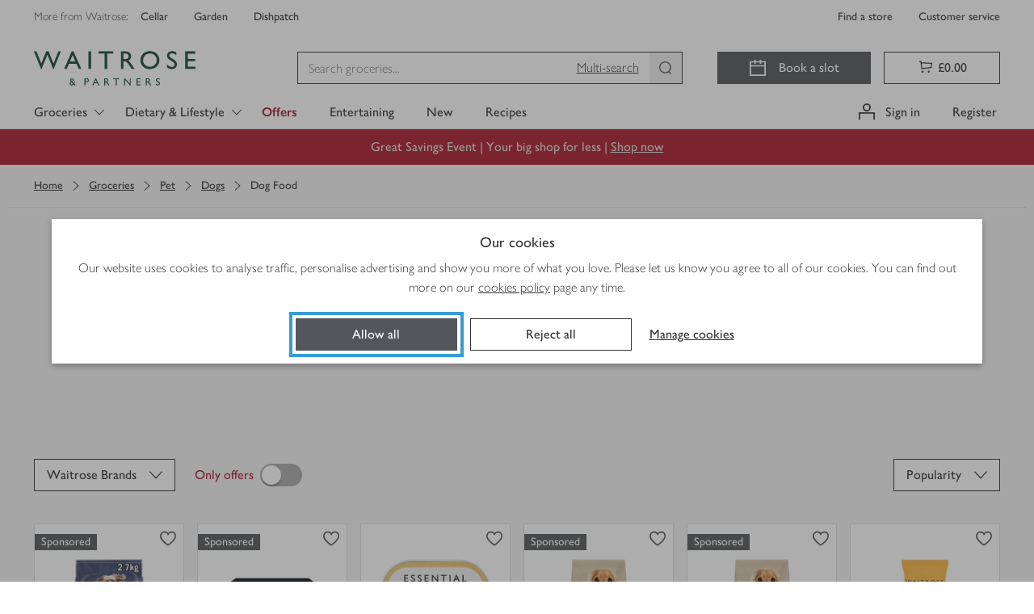

--- FILE ---
content_type: text/css
request_url: https://www.waitrose.com/ecom/assets/chunk-7f0299e401bbf03d9ca1-1869.css
body_size: 20989
content:
.container___AlXJY{padding-right:16px;padding-left:16px;margin-right:auto;margin-left:auto;max-width:1520px;width:100%}.container___AlXJY:before,.container___AlXJY:after{content:" ";display:table;width:0}.container___AlXJY:after{clear:both}@media(min-width: 992px){.container___AlXJY{padding-right:32px;padding-left:32px}}.container--fluid___l4NbE{max-width:100%;padding:0}.container--flex___Lr002:after{display:none}.container___AlXJY .row___xD590{margin-right:-8px;margin-left:-8px}.container___AlXJY .row___xD590:before,.container___AlXJY .row___xD590:after{content:" ";display:table;width:0}.container___AlXJY .row___xD590:after{clear:both}.container--flex___Lr002 .container___AlXJY .row___xD590{display:-webkit-box;display:-webkit-flex;display:-ms-flexbox;display:flex;-webkit-flex-wrap:wrap;-ms-flex-wrap:wrap;flex-wrap:wrap}.container--flex___Lr002 .container___AlXJY .row___xD590:after{display:none}.container___AlXJY [class^=col-]{-webkit-box-flex:0;-webkit-flex:0 0 100%;-ms-flex:0 0 100%;flex:0 0 100%;float:none;width:auto}.container___AlXJY .col-xxl-12of12___KwGxt,.container___AlXJY .col-xxl-11of12___Ta76v,.container___AlXJY .col-xxl-10of12___qnKc9,.container___AlXJY .col-xxl-9of12___mVrbm,.container___AlXJY .col-xxl-8of12___UB8c7,.container___AlXJY .col-xxl-7of12___xGYqH,.container___AlXJY .col-xxl-6of12___VNRrR,.container___AlXJY .col-xxl-5of12___nwYZE,.container___AlXJY .col-xxl-4of12___FdLME,.container___AlXJY .col-xxl-3of12___st6zf,.container___AlXJY .col-xxl-2of12___m7Grw,.container___AlXJY .col-xxl-1of12___fAQW4,.container___AlXJY .col-xxl-11of11___k1AQv,.container___AlXJY .col-xxl-10of11___yx64g,.container___AlXJY .col-xxl-9of11___c8IYU,.container___AlXJY .col-xxl-8of11___pjdAC,.container___AlXJY .col-xxl-7of11___hJWM3,.container___AlXJY .col-xxl-6of11___wR_dH,.container___AlXJY .col-xxl-5of11___HJBEk,.container___AlXJY .col-xxl-4of11___R0Fv6,.container___AlXJY .col-xxl-3of11___GbCqO,.container___AlXJY .col-xxl-2of11___xac0v,.container___AlXJY .col-xxl-1of11___SCVf4,.container___AlXJY .col-xxl-10of10___tYfbL,.container___AlXJY .col-xxl-9of10___qrBsj,.container___AlXJY .col-xxl-8of10___XpbtZ,.container___AlXJY .col-xxl-7of10___NbgM4,.container___AlXJY .col-xxl-6of10___ImBP9,.container___AlXJY .col-xxl-5of10___HgtnM,.container___AlXJY .col-xxl-4of10___qmTn1,.container___AlXJY .col-xxl-3of10___FUor6,.container___AlXJY .col-xxl-2of10___NXr4n,.container___AlXJY .col-xxl-1of10___dIR7M,.container___AlXJY .col-xxl-9of9___Ex3kc,.container___AlXJY .col-xxl-8of9___l9_fO,.container___AlXJY .col-xxl-7of9___En5AS,.container___AlXJY .col-xxl-6of9___GKSJt,.container___AlXJY .col-xxl-5of9___mH8lk,.container___AlXJY .col-xxl-4of9___F7DFx,.container___AlXJY .col-xxl-3of9___PVQ7T,.container___AlXJY .col-xxl-2of9___Wnnxm,.container___AlXJY .col-xxl-1of9___QcStX,.container___AlXJY .col-xxl-8of8___LvCsW,.container___AlXJY .col-xxl-7of8___fE2em,.container___AlXJY .col-xxl-6of8___xOevF,.container___AlXJY .col-xxl-5of8___MuDcl,.container___AlXJY .col-xxl-4of8___Dwr6H,.container___AlXJY .col-xxl-3of8___dsCa5,.container___AlXJY .col-xxl-2of8___OyDmX,.container___AlXJY .col-xxl-1of8___tg7au,.container___AlXJY .col-xxl-7of7___fXv8L,.container___AlXJY .col-xxl-6of7___EZne7,.container___AlXJY .col-xxl-5of7___yfPqu,.container___AlXJY .col-xxl-4of7___xouS8,.container___AlXJY .col-xxl-3of7___hBmWk,.container___AlXJY .col-xxl-2of7___leW6U,.container___AlXJY .col-xxl-1of7___n17RQ,.container___AlXJY .col-xxl-6of6___OIWQK,.container___AlXJY .col-xxl-5of6___Akz9K,.container___AlXJY .col-xxl-4of6___BwcN8,.container___AlXJY .col-xxl-3of6___HeNtS,.container___AlXJY .col-xxl-2of6___usw8G,.container___AlXJY .col-xxl-1of6___Ud5ac,.container___AlXJY .col-xxl-5of5___OAVj4,.container___AlXJY .col-xxl-4of5___FBD6G,.container___AlXJY .col-xxl-3of5___KtHxB,.container___AlXJY .col-xxl-2of5___aPwT_,.container___AlXJY .col-xxl-1of5___cHEUD,.container___AlXJY .col-xxl-4of4___kZqrx,.container___AlXJY .col-xxl-3of4___pkETp,.container___AlXJY .col-xxl-2of4___YmhTj,.container___AlXJY .col-xxl-1of4___vh6Cx,.container___AlXJY .col-xxl-3of3___a9WdP,.container___AlXJY .col-xxl-2of3___Kqf3L,.container___AlXJY .col-xxl-1of3___pjSab,.container___AlXJY .col-xxl-2of2___LZ4Hs,.container___AlXJY .col-xxl-1of2___fttvo,.container___AlXJY .col-xxl-1of1___klv9q,.container___AlXJY .col-xl-12of12___EDsip,.container___AlXJY .col-xl-11of12___bEVJv,.container___AlXJY .col-xl-10of12___f99jo,.container___AlXJY .col-xl-9of12___ClTub,.container___AlXJY .col-xl-8of12___i5guz,.container___AlXJY .col-xl-7of12___nxzga,.container___AlXJY .col-xl-6of12___a_SEq,.container___AlXJY .col-xl-5of12___lNL6Q,.container___AlXJY .col-xl-4of12___bUh0q,.container___AlXJY .col-xl-3of12___gA7ZE,.container___AlXJY .col-xl-2of12___bDAc6,.container___AlXJY .col-xl-1of12___a562R,.container___AlXJY .col-xl-11of11___Sqw2s,.container___AlXJY .col-xl-10of11___FJ3_K,.container___AlXJY .col-xl-9of11___S34rQ,.container___AlXJY .col-xl-8of11___NiRm2,.container___AlXJY .col-xl-7of11___g36sB,.container___AlXJY .col-xl-6of11___lKBPO,.container___AlXJY .col-xl-5of11___f4BWw,.container___AlXJY .col-xl-4of11___NzP98,.container___AlXJY .col-xl-3of11___Vd8Hl,.container___AlXJY .col-xl-2of11___WvB5E,.container___AlXJY .col-xl-1of11___wuCbU,.container___AlXJY .col-xl-10of10___xiMlo,.container___AlXJY .col-xl-9of10___lSnkA,.container___AlXJY .col-xl-8of10___jkG6r,.container___AlXJY .col-xl-7of10___c4tUv,.container___AlXJY .col-xl-6of10___RGKeQ,.container___AlXJY .col-xl-5of10___hD3xS,.container___AlXJY .col-xl-4of10___rg5_1,.container___AlXJY .col-xl-3of10___X96cD,.container___AlXJY .col-xl-2of10___H0UiT,.container___AlXJY .col-xl-1of10___c0w07,.container___AlXJY .col-xl-9of9___Yvwxo,.container___AlXJY .col-xl-8of9___nzC2m,.container___AlXJY .col-xl-7of9___HfywH,.container___AlXJY .col-xl-6of9___PkGpt,.container___AlXJY .col-xl-5of9____6r40,.container___AlXJY .col-xl-4of9___GdX07,.container___AlXJY .col-xl-3of9___bP4W1,.container___AlXJY .col-xl-2of9___Qr4Uc,.container___AlXJY .col-xl-1of9___L297t,.container___AlXJY .col-xl-8of8____FrcT,.container___AlXJY .col-xl-7of8___eiY2C,.container___AlXJY .col-xl-6of8___SV3Tw,.container___AlXJY .col-xl-5of8___bGRN8,.container___AlXJY .col-xl-4of8___VAlhq,.container___AlXJY .col-xl-3of8___uQQgu,.container___AlXJY .col-xl-2of8___T9pdE,.container___AlXJY .col-xl-1of8___Q5qD9,.container___AlXJY .col-xl-7of7___jcmAP,.container___AlXJY .col-xl-6of7___IqcU3,.container___AlXJY .col-xl-5of7___tJX4n,.container___AlXJY .col-xl-4of7___hP79H,.container___AlXJY .col-xl-3of7___Lym4D,.container___AlXJY .col-xl-2of7___AuxKN,.container___AlXJY .col-xl-1of7___sXr5b,.container___AlXJY .col-xl-6of6___gh8Dj,.container___AlXJY .col-xl-5of6___hdPuN,.container___AlXJY .col-xl-4of6___HoqAv,.container___AlXJY .col-xl-3of6____VjFX,.container___AlXJY .col-xl-2of6___OyOOz,.container___AlXJY .col-xl-1of6___iXKNe,.container___AlXJY .col-xl-5of5____xDD4,.container___AlXJY .col-xl-4of5___vbUu5,.container___AlXJY .col-xl-3of5___fxW3Z,.container___AlXJY .col-xl-2of5___WF3fJ,.container___AlXJY .col-xl-1of5___S6pRb,.container___AlXJY .col-xl-4of4____B877,.container___AlXJY .col-xl-3of4___ITgJW,.container___AlXJY .col-xl-2of4___lCO8b,.container___AlXJY .col-xl-1of4___dRpjs,.container___AlXJY .col-xl-3of3___TVszY,.container___AlXJY .col-xl-2of3___nxrzP,.container___AlXJY .col-xl-1of3___jeHoM,.container___AlXJY .col-xl-2of2___ZFhZZ,.container___AlXJY .col-xl-1of2___K7rJ7,.container___AlXJY .col-xl-1of1___Iq6tS,.container___AlXJY .col-lg-12of12___ObOKf,.container___AlXJY .col-lg-11of12___pTz7O,.container___AlXJY .col-lg-10of12___SUTun,.container___AlXJY .col-lg-9of12___mUZJz,.container___AlXJY .col-lg-8of12___kQZEU,.container___AlXJY .col-lg-7of12___QQDXh,.container___AlXJY .col-lg-6of12___ohgRa,.container___AlXJY .col-lg-5of12___vtifN,.container___AlXJY .col-lg-4of12___QgZUL,.container___AlXJY .col-lg-3of12___xOtzQ,.container___AlXJY .col-lg-2of12___t7zoS,.container___AlXJY .col-lg-1of12___QRxTx,.container___AlXJY .col-lg-11of11___SksWK,.container___AlXJY .col-lg-10of11___w1xzq,.container___AlXJY .col-lg-9of11___gX9AF,.container___AlXJY .col-lg-8of11___RfZrh,.container___AlXJY .col-lg-7of11___ze6gK,.container___AlXJY .col-lg-6of11___lkwd0,.container___AlXJY .col-lg-5of11___oc6Wr,.container___AlXJY .col-lg-4of11___b8sz1,.container___AlXJY .col-lg-3of11___D27jT,.container___AlXJY .col-lg-2of11___BZFKd,.container___AlXJY .col-lg-1of11___YrWsf,.container___AlXJY .col-lg-10of10___Tv1Ij,.container___AlXJY .col-lg-9of10___W6Dy2,.container___AlXJY .col-lg-8of10___T6SEE,.container___AlXJY .col-lg-7of10___d3s1z,.container___AlXJY .col-lg-6of10___p6Coe,.container___AlXJY .col-lg-5of10___uNPn4,.container___AlXJY .col-lg-4of10____uDlC,.container___AlXJY .col-lg-3of10___SKPAZ,.container___AlXJY .col-lg-2of10___wryVK,.container___AlXJY .col-lg-1of10___kAd8O,.container___AlXJY .col-lg-9of9___a8NI7,.container___AlXJY .col-lg-8of9___Yrpxi,.container___AlXJY .col-lg-7of9___fwtS6,.container___AlXJY .col-lg-6of9___lCSw6,.container___AlXJY .col-lg-5of9___ipGdo,.container___AlXJY .col-lg-4of9___Ck2I7,.container___AlXJY .col-lg-3of9___iuNX6,.container___AlXJY .col-lg-2of9___C6C1u,.container___AlXJY .col-lg-1of9___PpZg0,.container___AlXJY .col-lg-8of8___xufSF,.container___AlXJY .col-lg-7of8___P_RYH,.container___AlXJY .col-lg-6of8___UHxZX,.container___AlXJY .col-lg-5of8___oWUmt,.container___AlXJY .col-lg-4of8___vXBD2,.container___AlXJY .col-lg-3of8___uFt17,.container___AlXJY .col-lg-2of8___HS9Jd,.container___AlXJY .col-lg-1of8___johtY,.container___AlXJY .col-lg-7of7___SUdbo,.container___AlXJY .col-lg-6of7___adbJB,.container___AlXJY .col-lg-5of7___SDYdi,.container___AlXJY .col-lg-4of7___M2Ti4,.container___AlXJY .col-lg-3of7___ZWdkh,.container___AlXJY .col-lg-2of7___EszEj,.container___AlXJY .col-lg-1of7___Oomzy,.container___AlXJY .col-lg-6of6___ILJc6,.container___AlXJY .col-lg-5of6____ViBW,.container___AlXJY .col-lg-4of6___1g5Nw,.container___AlXJY .col-lg-3of6___gq39N,.container___AlXJY .col-lg-2of6___hOJDt,.container___AlXJY .col-lg-1of6___WwhHw,.container___AlXJY .col-lg-5of5___SYHc3,.container___AlXJY .col-lg-4of5___BE2AR,.container___AlXJY .col-lg-3of5___KJtgt,.container___AlXJY .col-lg-2of5___ZtkeZ,.container___AlXJY .col-lg-1of5___qhzfx,.container___AlXJY .col-lg-4of4___TaKGL,.container___AlXJY .col-lg-3of4___vZoLk,.container___AlXJY .col-lg-2of4___kP3qy,.container___AlXJY .col-lg-1of4___pc8sA,.container___AlXJY .col-lg-3of3___Bq2Sy,.container___AlXJY .col-lg-2of3___Ka0Yc,.container___AlXJY .col-lg-1of3___QfpZ1,.container___AlXJY .col-lg-2of2___afZcU,.container___AlXJY .col-lg-1of2___RDmRw,.container___AlXJY .col-lg-1of1___HtVkJ,.container___AlXJY .col-md-12of12___w34Yj,.container___AlXJY .col-md-11of12___pKzhv,.container___AlXJY .col-md-10of12___wKKID,.container___AlXJY .col-md-9of12___boujD,.container___AlXJY .col-md-8of12___vvYwk,.container___AlXJY .col-md-7of12___k5UIN,.container___AlXJY .col-md-6of12___GvnGt,.container___AlXJY .col-md-5of12___l6U5P,.container___AlXJY .col-md-4of12___t59rD,.container___AlXJY .col-md-3of12___VRnZB,.container___AlXJY .col-md-2of12___kh2TT,.container___AlXJY .col-md-1of12___A3d8N,.container___AlXJY .col-md-11of11___WspyO,.container___AlXJY .col-md-10of11___FJJcH,.container___AlXJY .col-md-9of11____2MDl,.container___AlXJY .col-md-8of11___Qx2YK,.container___AlXJY .col-md-7of11___BTKRf,.container___AlXJY .col-md-6of11____TRwM,.container___AlXJY .col-md-5of11___t81wR,.container___AlXJY .col-md-4of11___KNOBK,.container___AlXJY .col-md-3of11___dmKw8,.container___AlXJY .col-md-2of11___F_zDQ,.container___AlXJY .col-md-1of11___VHmz2,.container___AlXJY .col-md-10of10___c83lJ,.container___AlXJY .col-md-9of10___QH_P9,.container___AlXJY .col-md-8of10___nzcFO,.container___AlXJY .col-md-7of10___r4iyd,.container___AlXJY .col-md-6of10____12x6,.container___AlXJY .col-md-5of10___bSor6,.container___AlXJY .col-md-4of10___sObvF,.container___AlXJY .col-md-3of10___iv_aW,.container___AlXJY .col-md-2of10___kHIoY,.container___AlXJY .col-md-1of10___spO0_,.container___AlXJY .col-md-9of9___jPBw5,.container___AlXJY .col-md-8of9___M6foE,.container___AlXJY .col-md-7of9___Ddo3T,.container___AlXJY .col-md-6of9___hYkz6,.container___AlXJY .col-md-5of9___FPHD2,.container___AlXJY .col-md-4of9___FMNqa,.container___AlXJY .col-md-3of9___LMRBM,.container___AlXJY .col-md-2of9___RgFrC,.container___AlXJY .col-md-1of9___wNJ2n,.container___AlXJY .col-md-8of8___l01tn,.container___AlXJY .col-md-7of8___Hc0GV,.container___AlXJY .col-md-6of8___ypb42,.container___AlXJY .col-md-5of8___HD__F,.container___AlXJY .col-md-4of8___jMasl,.container___AlXJY .col-md-3of8___qUVm0,.container___AlXJY .col-md-2of8___hx2Vs,.container___AlXJY .col-md-1of8___G6Uli,.container___AlXJY .col-md-7of7___KXtwq,.container___AlXJY .col-md-6of7___cwYet,.container___AlXJY .col-md-5of7___qnpLz,.container___AlXJY .col-md-4of7___GPPLa,.container___AlXJY .col-md-3of7___KA3an,.container___AlXJY .col-md-2of7___DQk3w,.container___AlXJY .col-md-1of7___ztTIw,.container___AlXJY .col-md-6of6___wNprB,.container___AlXJY .col-md-5of6___muNn3,.container___AlXJY .col-md-4of6___MT5Rf,.container___AlXJY .col-md-3of6___LRb5v,.container___AlXJY .col-md-2of6___KinSI,.container___AlXJY .col-md-1of6___bjky3,.container___AlXJY .col-md-5of5___eBBqc,.container___AlXJY .col-md-4of5___k3ahk,.container___AlXJY .col-md-3of5___Iyu6D,.container___AlXJY .col-md-2of5___Yc6vm,.container___AlXJY .col-md-1of5___CGCzD,.container___AlXJY .col-md-4of4___G1bAv,.container___AlXJY .col-md-3of4___uhKdV,.container___AlXJY .col-md-2of4___eEnRM,.container___AlXJY .col-md-1of4___R9d7x,.container___AlXJY .col-md-3of3___u7QM3,.container___AlXJY .col-md-2of3___vXwqC,.container___AlXJY .col-md-1of3___BKf6J,.container___AlXJY .col-md-2of2___w0sZV,.container___AlXJY .col-md-1of2___l7QnZ,.container___AlXJY .col-md-1of1___ySh61,.container___AlXJY .col-sm-12of12___WcJn3,.container___AlXJY .col-sm-11of12___m2KhG,.container___AlXJY .col-sm-10of12___arwaM,.container___AlXJY .col-sm-9of12___bHMxc,.container___AlXJY .col-sm-8of12___pgjCi,.container___AlXJY .col-sm-7of12___IQxPF,.container___AlXJY .col-sm-6of12___KcjmF,.container___AlXJY .col-sm-5of12___MCHRp,.container___AlXJY .col-sm-4of12___yV6b1,.container___AlXJY .col-sm-3of12___JS8DM,.container___AlXJY .col-sm-2of12___u0KdQ,.container___AlXJY .col-sm-1of12___pJw4p,.container___AlXJY .col-sm-11of11___gSosq,.container___AlXJY .col-sm-10of11___beFU7,.container___AlXJY .col-sm-9of11___r6HRz,.container___AlXJY .col-sm-8of11___X8VPq,.container___AlXJY .col-sm-7of11___MzzPE,.container___AlXJY .col-sm-6of11___dyNvp,.container___AlXJY .col-sm-5of11___NpZ1o,.container___AlXJY .col-sm-4of11___L5KUw,.container___AlXJY .col-sm-3of11___S5Irz,.container___AlXJY .col-sm-2of11___JgjLI,.container___AlXJY .col-sm-1of11___OYHzE,.container___AlXJY .col-sm-10of10___EDnWl,.container___AlXJY .col-sm-9of10___mYxN_,.container___AlXJY .col-sm-8of10___PBcsk,.container___AlXJY .col-sm-7of10___Vl9bR,.container___AlXJY .col-sm-6of10___L2ymm,.container___AlXJY .col-sm-5of10___UgIGk,.container___AlXJY .col-sm-4of10___mYE5t,.container___AlXJY .col-sm-3of10___DNRjT,.container___AlXJY .col-sm-2of10___C1TXF,.container___AlXJY .col-sm-1of10___lefKp,.container___AlXJY .col-sm-9of9___W8E92,.container___AlXJY .col-sm-8of9___HyKEb,.container___AlXJY .col-sm-7of9___mHgsj,.container___AlXJY .col-sm-6of9___xvQIj,.container___AlXJY .col-sm-5of9___qEHEi,.container___AlXJY .col-sm-4of9___N9jEX,.container___AlXJY .col-sm-3of9___wiQFz,.container___AlXJY .col-sm-2of9___nJmJx,.container___AlXJY .col-sm-1of9___ky5ui,.container___AlXJY .col-sm-8of8___y3QQd,.container___AlXJY .col-sm-7of8___EbmSa,.container___AlXJY .col-sm-6of8___oyqNN,.container___AlXJY .col-sm-5of8___IZtHj,.container___AlXJY .col-sm-4of8___Ri7tt,.container___AlXJY .col-sm-3of8___uM7Sj,.container___AlXJY .col-sm-2of8___S2Hzu,.container___AlXJY .col-sm-1of8___CY7Lg,.container___AlXJY .col-sm-7of7___yqj1Q,.container___AlXJY .col-sm-6of7___v7yPr,.container___AlXJY .col-sm-5of7___PSeEJ,.container___AlXJY .col-sm-4of7___OkHqa,.container___AlXJY .col-sm-3of7___eJrBz,.container___AlXJY .col-sm-2of7___t2G0V,.container___AlXJY .col-sm-1of7___A4faW,.container___AlXJY .col-sm-6of6___vTcOv,.container___AlXJY .col-sm-5of6___OfbTK,.container___AlXJY .col-sm-4of6___q58Io,.container___AlXJY .col-sm-3of6___M_2UH,.container___AlXJY .col-sm-2of6___PvRI6,.container___AlXJY .col-sm-1of6___xuFYB,.container___AlXJY .col-sm-5of5___GzQbG,.container___AlXJY .col-sm-4of5___oAQpv,.container___AlXJY .col-sm-3of5___oItLU,.container___AlXJY .col-sm-2of5___XozqW,.container___AlXJY .col-sm-1of5___bTjx1,.container___AlXJY .col-sm-4of4___qdlI3,.container___AlXJY .col-sm-3of4___bnd5Y,.container___AlXJY .col-sm-2of4___BZuT2,.container___AlXJY .col-sm-1of4___V6E5_,.container___AlXJY .col-sm-3of3___MaxvR,.container___AlXJY .col-sm-2of3____akOk,.container___AlXJY .col-sm-1of3___q4YEU,.container___AlXJY .col-sm-2of2___YY3WZ,.container___AlXJY .col-sm-1of2___h2q6L,.container___AlXJY .col-sm-1of1___ExmMc,.container___AlXJY .col-xs-12of12___pLLPs,.container___AlXJY .col-xs-11of12___fZ2JD,.container___AlXJY .col-xs-10of12___aainh,.container___AlXJY .col-xs-9of12___LUqlg,.container___AlXJY .col-xs-8of12___eNpNO,.container___AlXJY .col-xs-7of12___RrXeD,.container___AlXJY .col-xs-6of12___MJxda,.container___AlXJY .col-xs-5of12___SAUH7,.container___AlXJY .col-xs-4of12___LwgqY,.container___AlXJY .col-xs-3of12___IJqMX,.container___AlXJY .col-xs-2of12___FGBS0,.container___AlXJY .col-xs-1of12___ozjnC,.container___AlXJY .col-xs-11of11___fBF2u,.container___AlXJY .col-xs-10of11___HNoqr,.container___AlXJY .col-xs-9of11___Tc68G,.container___AlXJY .col-xs-8of11___qlScR,.container___AlXJY .col-xs-7of11___vKJWY,.container___AlXJY .col-xs-6of11___IZ7MZ,.container___AlXJY .col-xs-5of11___S7mxa,.container___AlXJY .col-xs-4of11___iSTtm,.container___AlXJY .col-xs-3of11___y2skl,.container___AlXJY .col-xs-2of11___RyFSM,.container___AlXJY .col-xs-1of11___FsptN,.container___AlXJY .col-xs-10of10___daT0q,.container___AlXJY .col-xs-9of10___ZlxB8,.container___AlXJY .col-xs-8of10___HDMhP,.container___AlXJY .col-xs-7of10___UQUyg,.container___AlXJY .col-xs-6of10___JiKWV,.container___AlXJY .col-xs-5of10___UYHVi,.container___AlXJY .col-xs-4of10___WFXqF,.container___AlXJY .col-xs-3of10___RA9YN,.container___AlXJY .col-xs-2of10___AHQvy,.container___AlXJY .col-xs-1of10___AGnFa,.container___AlXJY .col-xs-9of9___z1Y79,.container___AlXJY .col-xs-8of9___bcptt,.container___AlXJY .col-xs-7of9___iWCTy,.container___AlXJY .col-xs-6of9___hjTJZ,.container___AlXJY .col-xs-5of9___bBRs1,.container___AlXJY .col-xs-4of9___I8eAW,.container___AlXJY .col-xs-3of9___V1s5a,.container___AlXJY .col-xs-2of9___Em1nE,.container___AlXJY .col-xs-1of9___fkJnd,.container___AlXJY .col-xs-8of8___egubT,.container___AlXJY .col-xs-7of8___SUcCF,.container___AlXJY .col-xs-6of8___bZGcx,.container___AlXJY .col-xs-5of8___ouDvx,.container___AlXJY .col-xs-4of8___Oq92Z,.container___AlXJY .col-xs-3of8___fGHS_,.container___AlXJY .col-xs-2of8___lEDO8,.container___AlXJY .col-xs-1of8___kaTlc,.container___AlXJY .col-xs-7of7___Xrh5l,.container___AlXJY .col-xs-6of7___QInFV,.container___AlXJY .col-xs-5of7___c1vAv,.container___AlXJY .col-xs-4of7___UfXAt,.container___AlXJY .col-xs-3of7___lRS_g,.container___AlXJY .col-xs-2of7___ljuii,.container___AlXJY .col-xs-1of7___c167K,.container___AlXJY .col-xs-6of6___Ka0He,.container___AlXJY .col-xs-5of6___g1aQi,.container___AlXJY .col-xs-4of6___HTDzQ,.container___AlXJY .col-xs-3of6___ENouP,.container___AlXJY .col-xs-2of6___m6C8H,.container___AlXJY .col-xs-1of6___TaGfB,.container___AlXJY .col-xs-5of5___ZWeJY,.container___AlXJY .col-xs-4of5___pFDE3,.container___AlXJY .col-xs-3of5___DxdR7,.container___AlXJY .col-xs-2of5___z7SDm,.container___AlXJY .col-xs-1of5___UsIBx,.container___AlXJY .col-xs-4of4___mjnyc,.container___AlXJY .col-xs-3of4___IsPXC,.container___AlXJY .col-xs-2of4___eJOl2,.container___AlXJY .col-xs-1of4___yxM57,.container___AlXJY .col-xs-3of3___wqxH7,.container___AlXJY .col-xs-2of3___b18HW,.container___AlXJY .col-xs-1of3___RF0nB,.container___AlXJY .col-xs-2of2___wf9TV,.container___AlXJY .col-xs-1of2___lHv2O,.container___AlXJY .col-xs-1of1___PgMcm{min-height:1px;padding-right:8px;padding-left:8px;position:relative}.container___AlXJY .container--flex___Lr002 .col-xs-first___ZdxV9{-webkit-box-ordinal-group:0;-webkit-order:-1;-ms-flex-order:-1;order:-1}.container___AlXJY .container--flex___Lr002 .col-xs-last___suh6_{-webkit-box-ordinal-group:2;-webkit-order:1;-ms-flex-order:1;order:1}.container___AlXJY .container--flex___Lr002 .col-xs-top___lTpPu{-webkit-align-self:flex-start;-ms-flex-item-align:start;align-self:flex-start}.container___AlXJY .container--flex___Lr002 .col-xs-center___FDDbW{-webkit-align-self:center;-ms-flex-item-align:center;align-self:center}.container___AlXJY .container--flex___Lr002 .col-xs-bottom___pat1t{-webkit-align-self:flex-end;-ms-flex-item-align:end;align-self:flex-end}.container___AlXJY .container--flex___Lr002 .row-xs-top___x22qV{-webkit-box-align:start;-webkit-align-items:flex-start;-ms-flex-align:start;align-items:flex-start}.container___AlXJY .container--flex___Lr002 .row-xs-center___qJXOt{-webkit-box-align:center;-webkit-align-items:center;-ms-flex-align:center;align-items:center}.container___AlXJY .container--flex___Lr002 .row-xs-bottom___AgGFK{-webkit-box-align:end;-webkit-align-items:flex-end;-ms-flex-align:end;align-items:flex-end}.container___AlXJY .col-xs-push-0of1___KXXIn{left:auto}.container___AlXJY .col-xs-pull-0of1___i9kol{right:auto}.container___AlXJY .col-xs-offset-0of1___qPJEm{margin-left:0}.container___AlXJY .col-xs-1of1___PgMcm{float:left;width:100%}.container___AlXJY .container--flex___Lr002 .col-xs-1of1___PgMcm{-webkit-box-flex:0;-webkit-flex:0 0 auto;-ms-flex:0 0 auto;flex:0 0 auto;float:none}.container___AlXJY .col-xs-push-0of2___MScSy{left:auto}.container___AlXJY .col-xs-pull-0of2___sVV82{right:auto}.container___AlXJY .col-xs-offset-0of2___mC5tF{margin-left:0}.container___AlXJY .col-xs-1of2___lHv2O{float:left;width:50%}.container___AlXJY .container--flex___Lr002 .col-xs-1of2___lHv2O{-webkit-box-flex:0;-webkit-flex:0 0 auto;-ms-flex:0 0 auto;flex:0 0 auto;float:none}.container___AlXJY .col-xs-push-1of2___B7aX3{left:50%}.container___AlXJY .col-xs-pull-1of2___bMc7Y{right:50%}.container___AlXJY .col-xs-offset-1of2___h2wOQ{margin-left:50%}.container___AlXJY .col-xs-2of2___wf9TV{float:left;width:100%}.container___AlXJY .container--flex___Lr002 .col-xs-2of2___wf9TV{-webkit-box-flex:0;-webkit-flex:0 0 auto;-ms-flex:0 0 auto;flex:0 0 auto;float:none}.container___AlXJY .col-xs-push-0of3___KynFJ{left:auto}.container___AlXJY .col-xs-pull-0of3___HShbV{right:auto}.container___AlXJY .col-xs-offset-0of3___mjuYt{margin-left:0}.container___AlXJY .col-xs-1of3___RF0nB{float:left;width:33.3333333333%}.container___AlXJY .container--flex___Lr002 .col-xs-1of3___RF0nB{-webkit-box-flex:0;-webkit-flex:0 0 auto;-ms-flex:0 0 auto;flex:0 0 auto;float:none}.container___AlXJY .col-xs-push-1of3___PEqSF{left:33.3333333333%}.container___AlXJY .col-xs-pull-1of3___nZkm5{right:33.3333333333%}.container___AlXJY .col-xs-offset-1of3___PtaVD{margin-left:33.3333333333%}.container___AlXJY .col-xs-2of3___b18HW{float:left;width:66.6666666667%}.container___AlXJY .container--flex___Lr002 .col-xs-2of3___b18HW{-webkit-box-flex:0;-webkit-flex:0 0 auto;-ms-flex:0 0 auto;flex:0 0 auto;float:none}.container___AlXJY .col-xs-push-2of3___IV34m{left:66.6666666667%}.container___AlXJY .col-xs-pull-2of3___EhdxO{right:66.6666666667%}.container___AlXJY .col-xs-offset-2of3___EN9ly{margin-left:66.6666666667%}.container___AlXJY .col-xs-3of3___wqxH7{float:left;width:100%}.container___AlXJY .container--flex___Lr002 .col-xs-3of3___wqxH7{-webkit-box-flex:0;-webkit-flex:0 0 auto;-ms-flex:0 0 auto;flex:0 0 auto;float:none}.container___AlXJY .col-xs-push-0of4___kGmNk{left:auto}.container___AlXJY .col-xs-pull-0of4___F5ToM{right:auto}.container___AlXJY .col-xs-offset-0of4___qhP2c{margin-left:0}.container___AlXJY .col-xs-1of4___yxM57{float:left;width:25%}.container___AlXJY .container--flex___Lr002 .col-xs-1of4___yxM57{-webkit-box-flex:0;-webkit-flex:0 0 auto;-ms-flex:0 0 auto;flex:0 0 auto;float:none}.container___AlXJY .col-xs-push-1of4___hLe9w{left:25%}.container___AlXJY .col-xs-pull-1of4___aQGES{right:25%}.container___AlXJY .col-xs-offset-1of4___UrAbh{margin-left:25%}.container___AlXJY .col-xs-2of4___eJOl2{float:left;width:50%}.container___AlXJY .container--flex___Lr002 .col-xs-2of4___eJOl2{-webkit-box-flex:0;-webkit-flex:0 0 auto;-ms-flex:0 0 auto;flex:0 0 auto;float:none}.container___AlXJY .col-xs-push-2of4___VVGQR{left:50%}.container___AlXJY .col-xs-pull-2of4___nwRsd{right:50%}.container___AlXJY .col-xs-offset-2of4___tRboP{margin-left:50%}.container___AlXJY .col-xs-3of4___IsPXC{float:left;width:75%}.container___AlXJY .container--flex___Lr002 .col-xs-3of4___IsPXC{-webkit-box-flex:0;-webkit-flex:0 0 auto;-ms-flex:0 0 auto;flex:0 0 auto;float:none}.container___AlXJY .col-xs-push-3of4___VrJMe{left:75%}.container___AlXJY .col-xs-pull-3of4___csdgu{right:75%}.container___AlXJY .col-xs-offset-3of4___yfmaY{margin-left:75%}.container___AlXJY .col-xs-4of4___mjnyc{float:left;width:100%}.container___AlXJY .container--flex___Lr002 .col-xs-4of4___mjnyc{-webkit-box-flex:0;-webkit-flex:0 0 auto;-ms-flex:0 0 auto;flex:0 0 auto;float:none}.container___AlXJY .col-xs-push-0of5___EzAQ0{left:auto}.container___AlXJY .col-xs-pull-0of5___gmtau{right:auto}.container___AlXJY .col-xs-offset-0of5___qq3ge{margin-left:0}.container___AlXJY .col-xs-1of5___UsIBx{float:left;width:20%}.container___AlXJY .container--flex___Lr002 .col-xs-1of5___UsIBx{-webkit-box-flex:0;-webkit-flex:0 0 auto;-ms-flex:0 0 auto;flex:0 0 auto;float:none}.container___AlXJY .col-xs-push-1of5___lsRjP{left:20%}.container___AlXJY .col-xs-pull-1of5___bpwYT{right:20%}.container___AlXJY .col-xs-offset-1of5___PtpsK{margin-left:20%}.container___AlXJY .col-xs-2of5___z7SDm{float:left;width:40%}.container___AlXJY .container--flex___Lr002 .col-xs-2of5___z7SDm{-webkit-box-flex:0;-webkit-flex:0 0 auto;-ms-flex:0 0 auto;flex:0 0 auto;float:none}.container___AlXJY .col-xs-push-2of5___Qgmbq{left:40%}.container___AlXJY .col-xs-pull-2of5___q2fpZ{right:40%}.container___AlXJY .col-xs-offset-2of5___iV6uL{margin-left:40%}.container___AlXJY .col-xs-3of5___DxdR7{float:left;width:60%}.container___AlXJY .container--flex___Lr002 .col-xs-3of5___DxdR7{-webkit-box-flex:0;-webkit-flex:0 0 auto;-ms-flex:0 0 auto;flex:0 0 auto;float:none}.container___AlXJY .col-xs-push-3of5___PgXyB{left:60%}.container___AlXJY .col-xs-pull-3of5___ATkHl{right:60%}.container___AlXJY .col-xs-offset-3of5___Ahdvv{margin-left:60%}.container___AlXJY .col-xs-4of5___pFDE3{float:left;width:80%}.container___AlXJY .container--flex___Lr002 .col-xs-4of5___pFDE3{-webkit-box-flex:0;-webkit-flex:0 0 auto;-ms-flex:0 0 auto;flex:0 0 auto;float:none}.container___AlXJY .col-xs-push-4of5___uLftF{left:80%}.container___AlXJY .col-xs-pull-4of5___RUeFH{right:80%}.container___AlXJY .col-xs-offset-4of5___yJa81{margin-left:80%}.container___AlXJY .col-xs-5of5___ZWeJY{float:left;width:100%}.container___AlXJY .container--flex___Lr002 .col-xs-5of5___ZWeJY{-webkit-box-flex:0;-webkit-flex:0 0 auto;-ms-flex:0 0 auto;flex:0 0 auto;float:none}.container___AlXJY .col-xs-push-0of6___uXdb0{left:auto}.container___AlXJY .col-xs-pull-0of6___ophpM{right:auto}.container___AlXJY .col-xs-offset-0of6___Q_N91{margin-left:0}.container___AlXJY .col-xs-1of6___TaGfB{float:left;width:16.6666666667%}.container___AlXJY .container--flex___Lr002 .col-xs-1of6___TaGfB{-webkit-box-flex:0;-webkit-flex:0 0 auto;-ms-flex:0 0 auto;flex:0 0 auto;float:none}.container___AlXJY .col-xs-push-1of6___ZiIpv{left:16.6666666667%}.container___AlXJY .col-xs-pull-1of6___FmQNA{right:16.6666666667%}.container___AlXJY .col-xs-offset-1of6___kudmQ{margin-left:16.6666666667%}.container___AlXJY .col-xs-2of6___m6C8H{float:left;width:33.3333333333%}.container___AlXJY .container--flex___Lr002 .col-xs-2of6___m6C8H{-webkit-box-flex:0;-webkit-flex:0 0 auto;-ms-flex:0 0 auto;flex:0 0 auto;float:none}.container___AlXJY .col-xs-push-2of6___Y4Dfj{left:33.3333333333%}.container___AlXJY .col-xs-pull-2of6___Gf_u0{right:33.3333333333%}.container___AlXJY .col-xs-offset-2of6___NGajR{margin-left:33.3333333333%}.container___AlXJY .col-xs-3of6___ENouP{float:left;width:50%}.container___AlXJY .container--flex___Lr002 .col-xs-3of6___ENouP{-webkit-box-flex:0;-webkit-flex:0 0 auto;-ms-flex:0 0 auto;flex:0 0 auto;float:none}.container___AlXJY .col-xs-push-3of6___BKl1D{left:50%}.container___AlXJY .col-xs-pull-3of6___YjpC8{right:50%}.container___AlXJY .col-xs-offset-3of6___Xa0CH{margin-left:50%}.container___AlXJY .col-xs-4of6___HTDzQ{float:left;width:66.6666666667%}.container___AlXJY .container--flex___Lr002 .col-xs-4of6___HTDzQ{-webkit-box-flex:0;-webkit-flex:0 0 auto;-ms-flex:0 0 auto;flex:0 0 auto;float:none}.container___AlXJY .col-xs-push-4of6___BQ8_3{left:66.6666666667%}.container___AlXJY .col-xs-pull-4of6___WLb0o{right:66.6666666667%}.container___AlXJY .col-xs-offset-4of6___oRAW1{margin-left:66.6666666667%}.container___AlXJY .col-xs-5of6___g1aQi{float:left;width:83.3333333333%}.container___AlXJY .container--flex___Lr002 .col-xs-5of6___g1aQi{-webkit-box-flex:0;-webkit-flex:0 0 auto;-ms-flex:0 0 auto;flex:0 0 auto;float:none}.container___AlXJY .col-xs-push-5of6___uKBRq{left:83.3333333333%}.container___AlXJY .col-xs-pull-5of6___YopGR{right:83.3333333333%}.container___AlXJY .col-xs-offset-5of6___raowN{margin-left:83.3333333333%}.container___AlXJY .col-xs-6of6___Ka0He{float:left;width:100%}.container___AlXJY .container--flex___Lr002 .col-xs-6of6___Ka0He{-webkit-box-flex:0;-webkit-flex:0 0 auto;-ms-flex:0 0 auto;flex:0 0 auto;float:none}.container___AlXJY .col-xs-push-0of7___AzIY8{left:auto}.container___AlXJY .col-xs-pull-0of7___Aur3m{right:auto}.container___AlXJY .col-xs-offset-0of7___Dpy9j{margin-left:0}.container___AlXJY .col-xs-1of7___c167K{float:left;width:14.2857142857%}.container___AlXJY .container--flex___Lr002 .col-xs-1of7___c167K{-webkit-box-flex:0;-webkit-flex:0 0 auto;-ms-flex:0 0 auto;flex:0 0 auto;float:none}.container___AlXJY .col-xs-push-1of7___A737j{left:14.2857142857%}.container___AlXJY .col-xs-pull-1of7___IJ3d3{right:14.2857142857%}.container___AlXJY .col-xs-offset-1of7___VtYAp{margin-left:14.2857142857%}.container___AlXJY .col-xs-2of7___ljuii{float:left;width:28.5714285714%}.container___AlXJY .container--flex___Lr002 .col-xs-2of7___ljuii{-webkit-box-flex:0;-webkit-flex:0 0 auto;-ms-flex:0 0 auto;flex:0 0 auto;float:none}.container___AlXJY .col-xs-push-2of7___fsG2G{left:28.5714285714%}.container___AlXJY .col-xs-pull-2of7___uaJFd{right:28.5714285714%}.container___AlXJY .col-xs-offset-2of7____vvUk{margin-left:28.5714285714%}.container___AlXJY .col-xs-3of7___lRS_g{float:left;width:42.8571428571%}.container___AlXJY .container--flex___Lr002 .col-xs-3of7___lRS_g{-webkit-box-flex:0;-webkit-flex:0 0 auto;-ms-flex:0 0 auto;flex:0 0 auto;float:none}.container___AlXJY .col-xs-push-3of7___u7hqb{left:42.8571428571%}.container___AlXJY .col-xs-pull-3of7___pagJp{right:42.8571428571%}.container___AlXJY .col-xs-offset-3of7___CMXK3{margin-left:42.8571428571%}.container___AlXJY .col-xs-4of7___UfXAt{float:left;width:57.1428571429%}.container___AlXJY .container--flex___Lr002 .col-xs-4of7___UfXAt{-webkit-box-flex:0;-webkit-flex:0 0 auto;-ms-flex:0 0 auto;flex:0 0 auto;float:none}.container___AlXJY .col-xs-push-4of7___uRX9B{left:57.1428571429%}.container___AlXJY .col-xs-pull-4of7___XuLwA{right:57.1428571429%}.container___AlXJY .col-xs-offset-4of7___Ferex{margin-left:57.1428571429%}.container___AlXJY .col-xs-5of7___c1vAv{float:left;width:71.4285714286%}.container___AlXJY .container--flex___Lr002 .col-xs-5of7___c1vAv{-webkit-box-flex:0;-webkit-flex:0 0 auto;-ms-flex:0 0 auto;flex:0 0 auto;float:none}.container___AlXJY .col-xs-push-5of7___kcfNE{left:71.4285714286%}.container___AlXJY .col-xs-pull-5of7___NWf8X{right:71.4285714286%}.container___AlXJY .col-xs-offset-5of7___ddzxI{margin-left:71.4285714286%}.container___AlXJY .col-xs-6of7___QInFV{float:left;width:85.7142857143%}.container___AlXJY .container--flex___Lr002 .col-xs-6of7___QInFV{-webkit-box-flex:0;-webkit-flex:0 0 auto;-ms-flex:0 0 auto;flex:0 0 auto;float:none}.container___AlXJY .col-xs-push-6of7___dW5X5{left:85.7142857143%}.container___AlXJY .col-xs-pull-6of7___Z34ho{right:85.7142857143%}.container___AlXJY .col-xs-offset-6of7___mfEZA{margin-left:85.7142857143%}.container___AlXJY .col-xs-7of7___Xrh5l{float:left;width:100%}.container___AlXJY .container--flex___Lr002 .col-xs-7of7___Xrh5l{-webkit-box-flex:0;-webkit-flex:0 0 auto;-ms-flex:0 0 auto;flex:0 0 auto;float:none}.container___AlXJY .col-xs-push-0of8___YeN6G{left:auto}.container___AlXJY .col-xs-pull-0of8___HhVGs{right:auto}.container___AlXJY .col-xs-offset-0of8___mUDag{margin-left:0}.container___AlXJY .col-xs-1of8___kaTlc{float:left;width:12.5%}.container___AlXJY .container--flex___Lr002 .col-xs-1of8___kaTlc{-webkit-box-flex:0;-webkit-flex:0 0 auto;-ms-flex:0 0 auto;flex:0 0 auto;float:none}.container___AlXJY .col-xs-push-1of8___Y7LHU{left:12.5%}.container___AlXJY .col-xs-pull-1of8___WYwBk{right:12.5%}.container___AlXJY .col-xs-offset-1of8___rIv9l{margin-left:12.5%}.container___AlXJY .col-xs-2of8___lEDO8{float:left;width:25%}.container___AlXJY .container--flex___Lr002 .col-xs-2of8___lEDO8{-webkit-box-flex:0;-webkit-flex:0 0 auto;-ms-flex:0 0 auto;flex:0 0 auto;float:none}.container___AlXJY .col-xs-push-2of8___laCfW{left:25%}.container___AlXJY .col-xs-pull-2of8___hNi76{right:25%}.container___AlXJY .col-xs-offset-2of8___R5jx0{margin-left:25%}.container___AlXJY .col-xs-3of8___fGHS_{float:left;width:37.5%}.container___AlXJY .container--flex___Lr002 .col-xs-3of8___fGHS_{-webkit-box-flex:0;-webkit-flex:0 0 auto;-ms-flex:0 0 auto;flex:0 0 auto;float:none}.container___AlXJY .col-xs-push-3of8___FBfPm{left:37.5%}.container___AlXJY .col-xs-pull-3of8___KREav{right:37.5%}.container___AlXJY .col-xs-offset-3of8___fFvis{margin-left:37.5%}.container___AlXJY .col-xs-4of8___Oq92Z{float:left;width:50%}.container___AlXJY .container--flex___Lr002 .col-xs-4of8___Oq92Z{-webkit-box-flex:0;-webkit-flex:0 0 auto;-ms-flex:0 0 auto;flex:0 0 auto;float:none}.container___AlXJY .col-xs-push-4of8___PKT8w{left:50%}.container___AlXJY .col-xs-pull-4of8___aOrnQ{right:50%}.container___AlXJY .col-xs-offset-4of8___qEr_Y{margin-left:50%}.container___AlXJY .col-xs-5of8___ouDvx{float:left;width:62.5%}.container___AlXJY .container--flex___Lr002 .col-xs-5of8___ouDvx{-webkit-box-flex:0;-webkit-flex:0 0 auto;-ms-flex:0 0 auto;flex:0 0 auto;float:none}.container___AlXJY .col-xs-push-5of8___pB3mC{left:62.5%}.container___AlXJY .col-xs-pull-5of8___eFltZ{right:62.5%}.container___AlXJY .col-xs-offset-5of8____HxG1{margin-left:62.5%}.container___AlXJY .col-xs-6of8___bZGcx{float:left;width:75%}.container___AlXJY .container--flex___Lr002 .col-xs-6of8___bZGcx{-webkit-box-flex:0;-webkit-flex:0 0 auto;-ms-flex:0 0 auto;flex:0 0 auto;float:none}.container___AlXJY .col-xs-push-6of8___ma_zN{left:75%}.container___AlXJY .col-xs-pull-6of8___O2ySp{right:75%}.container___AlXJY .col-xs-offset-6of8___bW4qX{margin-left:75%}.container___AlXJY .col-xs-7of8___SUcCF{float:left;width:87.5%}.container___AlXJY .container--flex___Lr002 .col-xs-7of8___SUcCF{-webkit-box-flex:0;-webkit-flex:0 0 auto;-ms-flex:0 0 auto;flex:0 0 auto;float:none}.container___AlXJY .col-xs-push-7of8___M3tDs{left:87.5%}.container___AlXJY .col-xs-pull-7of8___zslRD{right:87.5%}.container___AlXJY .col-xs-offset-7of8___CtTs9{margin-left:87.5%}.container___AlXJY .col-xs-8of8___egubT{float:left;width:100%}.container___AlXJY .container--flex___Lr002 .col-xs-8of8___egubT{-webkit-box-flex:0;-webkit-flex:0 0 auto;-ms-flex:0 0 auto;flex:0 0 auto;float:none}.container___AlXJY .col-xs-push-0of9___gmEEk{left:auto}.container___AlXJY .col-xs-pull-0of9___MGF5A{right:auto}.container___AlXJY .col-xs-offset-0of9___mPx64{margin-left:0}.container___AlXJY .col-xs-1of9___fkJnd{float:left;width:11.1111111111%}.container___AlXJY .container--flex___Lr002 .col-xs-1of9___fkJnd{-webkit-box-flex:0;-webkit-flex:0 0 auto;-ms-flex:0 0 auto;flex:0 0 auto;float:none}.container___AlXJY .col-xs-push-1of9___TNzH1{left:11.1111111111%}.container___AlXJY .col-xs-pull-1of9___oV2Xv{right:11.1111111111%}.container___AlXJY .col-xs-offset-1of9___mRkUf{margin-left:11.1111111111%}.container___AlXJY .col-xs-2of9___Em1nE{float:left;width:22.2222222222%}.container___AlXJY .container--flex___Lr002 .col-xs-2of9___Em1nE{-webkit-box-flex:0;-webkit-flex:0 0 auto;-ms-flex:0 0 auto;flex:0 0 auto;float:none}.container___AlXJY .col-xs-push-2of9___J6uXb{left:22.2222222222%}.container___AlXJY .col-xs-pull-2of9___e6ngR{right:22.2222222222%}.container___AlXJY .col-xs-offset-2of9___VJ_jd{margin-left:22.2222222222%}.container___AlXJY .col-xs-3of9___V1s5a{float:left;width:33.3333333333%}.container___AlXJY .container--flex___Lr002 .col-xs-3of9___V1s5a{-webkit-box-flex:0;-webkit-flex:0 0 auto;-ms-flex:0 0 auto;flex:0 0 auto;float:none}.container___AlXJY .col-xs-push-3of9___VOzLA{left:33.3333333333%}.container___AlXJY .col-xs-pull-3of9___qlHxV{right:33.3333333333%}.container___AlXJY .col-xs-offset-3of9___L_JO8{margin-left:33.3333333333%}.container___AlXJY .col-xs-4of9___I8eAW{float:left;width:44.4444444444%}.container___AlXJY .container--flex___Lr002 .col-xs-4of9___I8eAW{-webkit-box-flex:0;-webkit-flex:0 0 auto;-ms-flex:0 0 auto;flex:0 0 auto;float:none}.container___AlXJY .col-xs-push-4of9___fHQHJ{left:44.4444444444%}.container___AlXJY .col-xs-pull-4of9___aRcWs{right:44.4444444444%}.container___AlXJY .col-xs-offset-4of9___vd54m{margin-left:44.4444444444%}.container___AlXJY .col-xs-5of9___bBRs1{float:left;width:55.5555555556%}.container___AlXJY .container--flex___Lr002 .col-xs-5of9___bBRs1{-webkit-box-flex:0;-webkit-flex:0 0 auto;-ms-flex:0 0 auto;flex:0 0 auto;float:none}.container___AlXJY .col-xs-push-5of9___OsgEw{left:55.5555555556%}.container___AlXJY .col-xs-pull-5of9___yGVwY{right:55.5555555556%}.container___AlXJY .col-xs-offset-5of9___W0F6O{margin-left:55.5555555556%}.container___AlXJY .col-xs-6of9___hjTJZ{float:left;width:66.6666666667%}.container___AlXJY .container--flex___Lr002 .col-xs-6of9___hjTJZ{-webkit-box-flex:0;-webkit-flex:0 0 auto;-ms-flex:0 0 auto;flex:0 0 auto;float:none}.container___AlXJY .col-xs-push-6of9___hVKIf{left:66.6666666667%}.container___AlXJY .col-xs-pull-6of9___fDHsK{right:66.6666666667%}.container___AlXJY .col-xs-offset-6of9___oqcjg{margin-left:66.6666666667%}.container___AlXJY .col-xs-7of9___iWCTy{float:left;width:77.7777777778%}.container___AlXJY .container--flex___Lr002 .col-xs-7of9___iWCTy{-webkit-box-flex:0;-webkit-flex:0 0 auto;-ms-flex:0 0 auto;flex:0 0 auto;float:none}.container___AlXJY .col-xs-push-7of9___awIUg{left:77.7777777778%}.container___AlXJY .col-xs-pull-7of9___o0aCC{right:77.7777777778%}.container___AlXJY .col-xs-offset-7of9___DOURW{margin-left:77.7777777778%}.container___AlXJY .col-xs-8of9___bcptt{float:left;width:88.8888888889%}.container___AlXJY .container--flex___Lr002 .col-xs-8of9___bcptt{-webkit-box-flex:0;-webkit-flex:0 0 auto;-ms-flex:0 0 auto;flex:0 0 auto;float:none}.container___AlXJY .col-xs-push-8of9___j_SMq{left:88.8888888889%}.container___AlXJY .col-xs-pull-8of9___LdHd2{right:88.8888888889%}.container___AlXJY .col-xs-offset-8of9___rV6wX{margin-left:88.8888888889%}.container___AlXJY .col-xs-9of9___z1Y79{float:left;width:100%}.container___AlXJY .container--flex___Lr002 .col-xs-9of9___z1Y79{-webkit-box-flex:0;-webkit-flex:0 0 auto;-ms-flex:0 0 auto;flex:0 0 auto;float:none}.container___AlXJY .col-xs-push-0of10___vaAS7{left:auto}.container___AlXJY .col-xs-pull-0of10___x0j8k{right:auto}.container___AlXJY .col-xs-offset-0of10___rY5sK{margin-left:0}.container___AlXJY .col-xs-1of10___AGnFa{float:left;width:10%}.container___AlXJY .container--flex___Lr002 .col-xs-1of10___AGnFa{-webkit-box-flex:0;-webkit-flex:0 0 auto;-ms-flex:0 0 auto;flex:0 0 auto;float:none}.container___AlXJY .col-xs-push-1of10___LwkoH{left:10%}.container___AlXJY .col-xs-pull-1of10___M5jxh{right:10%}.container___AlXJY .col-xs-offset-1of10___hujHV{margin-left:10%}.container___AlXJY .col-xs-2of10___AHQvy{float:left;width:20%}.container___AlXJY .container--flex___Lr002 .col-xs-2of10___AHQvy{-webkit-box-flex:0;-webkit-flex:0 0 auto;-ms-flex:0 0 auto;flex:0 0 auto;float:none}.container___AlXJY .col-xs-push-2of10___Oq2Ne{left:20%}.container___AlXJY .col-xs-pull-2of10___sDL9S{right:20%}.container___AlXJY .col-xs-offset-2of10___TQAEb{margin-left:20%}.container___AlXJY .col-xs-3of10___RA9YN{float:left;width:30%}.container___AlXJY .container--flex___Lr002 .col-xs-3of10___RA9YN{-webkit-box-flex:0;-webkit-flex:0 0 auto;-ms-flex:0 0 auto;flex:0 0 auto;float:none}.container___AlXJY .col-xs-push-3of10___q5OX5{left:30%}.container___AlXJY .col-xs-pull-3of10___qpDtQ{right:30%}.container___AlXJY .col-xs-offset-3of10___SWyb_{margin-left:30%}.container___AlXJY .col-xs-4of10___WFXqF{float:left;width:40%}.container___AlXJY .container--flex___Lr002 .col-xs-4of10___WFXqF{-webkit-box-flex:0;-webkit-flex:0 0 auto;-ms-flex:0 0 auto;flex:0 0 auto;float:none}.container___AlXJY .col-xs-push-4of10___xkWKe{left:40%}.container___AlXJY .col-xs-pull-4of10___wWbH7{right:40%}.container___AlXJY .col-xs-offset-4of10___xi7T7{margin-left:40%}.container___AlXJY .col-xs-5of10___UYHVi{float:left;width:50%}.container___AlXJY .container--flex___Lr002 .col-xs-5of10___UYHVi{-webkit-box-flex:0;-webkit-flex:0 0 auto;-ms-flex:0 0 auto;flex:0 0 auto;float:none}.container___AlXJY .col-xs-push-5of10___RPsVP{left:50%}.container___AlXJY .col-xs-pull-5of10____3Xfh{right:50%}.container___AlXJY .col-xs-offset-5of10___KyN_M{margin-left:50%}.container___AlXJY .col-xs-6of10___JiKWV{float:left;width:60%}.container___AlXJY .container--flex___Lr002 .col-xs-6of10___JiKWV{-webkit-box-flex:0;-webkit-flex:0 0 auto;-ms-flex:0 0 auto;flex:0 0 auto;float:none}.container___AlXJY .col-xs-push-6of10___gaMCb{left:60%}.container___AlXJY .col-xs-pull-6of10___MdDlI{right:60%}.container___AlXJY .col-xs-offset-6of10___Z5Npa{margin-left:60%}.container___AlXJY .col-xs-7of10___UQUyg{float:left;width:70%}.container___AlXJY .container--flex___Lr002 .col-xs-7of10___UQUyg{-webkit-box-flex:0;-webkit-flex:0 0 auto;-ms-flex:0 0 auto;flex:0 0 auto;float:none}.container___AlXJY .col-xs-push-7of10___9Zgrv{left:70%}.container___AlXJY .col-xs-pull-7of10___Dncqa{right:70%}.container___AlXJY .col-xs-offset-7of10___N4rvB{margin-left:70%}.container___AlXJY .col-xs-8of10___HDMhP{float:left;width:80%}.container___AlXJY .container--flex___Lr002 .col-xs-8of10___HDMhP{-webkit-box-flex:0;-webkit-flex:0 0 auto;-ms-flex:0 0 auto;flex:0 0 auto;float:none}.container___AlXJY .col-xs-push-8of10___d5gyJ{left:80%}.container___AlXJY .col-xs-pull-8of10___tgMq1{right:80%}.container___AlXJY .col-xs-offset-8of10___yuE9m{margin-left:80%}.container___AlXJY .col-xs-9of10___ZlxB8{float:left;width:90%}.container___AlXJY .container--flex___Lr002 .col-xs-9of10___ZlxB8{-webkit-box-flex:0;-webkit-flex:0 0 auto;-ms-flex:0 0 auto;flex:0 0 auto;float:none}.container___AlXJY .col-xs-push-9of10___mHUlv{left:90%}.container___AlXJY .col-xs-pull-9of10___RjITt{right:90%}.container___AlXJY .col-xs-offset-9of10___iJDRa{margin-left:90%}.container___AlXJY .col-xs-10of10___daT0q{float:left;width:100%}.container___AlXJY .container--flex___Lr002 .col-xs-10of10___daT0q{-webkit-box-flex:0;-webkit-flex:0 0 auto;-ms-flex:0 0 auto;flex:0 0 auto;float:none}.container___AlXJY .col-xs-push-0of11___T2Uks{left:auto}.container___AlXJY .col-xs-pull-0of11___QgHgl{right:auto}.container___AlXJY .col-xs-offset-0of11___fMe67{margin-left:0}.container___AlXJY .col-xs-1of11___FsptN{float:left;width:9.0909090909%}.container___AlXJY .container--flex___Lr002 .col-xs-1of11___FsptN{-webkit-box-flex:0;-webkit-flex:0 0 auto;-ms-flex:0 0 auto;flex:0 0 auto;float:none}.container___AlXJY .col-xs-push-1of11___SuD0b{left:9.0909090909%}.container___AlXJY .col-xs-pull-1of11___Ms4mD{right:9.0909090909%}.container___AlXJY .col-xs-offset-1of11___tt_Qb{margin-left:9.0909090909%}.container___AlXJY .col-xs-2of11___RyFSM{float:left;width:18.1818181818%}.container___AlXJY .container--flex___Lr002 .col-xs-2of11___RyFSM{-webkit-box-flex:0;-webkit-flex:0 0 auto;-ms-flex:0 0 auto;flex:0 0 auto;float:none}.container___AlXJY .col-xs-push-2of11___XX9dg{left:18.1818181818%}.container___AlXJY .col-xs-pull-2of11___SY5dF{right:18.1818181818%}.container___AlXJY .col-xs-offset-2of11___fWii6{margin-left:18.1818181818%}.container___AlXJY .col-xs-3of11___y2skl{float:left;width:27.2727272727%}.container___AlXJY .container--flex___Lr002 .col-xs-3of11___y2skl{-webkit-box-flex:0;-webkit-flex:0 0 auto;-ms-flex:0 0 auto;flex:0 0 auto;float:none}.container___AlXJY .col-xs-push-3of11___Ox_2t{left:27.2727272727%}.container___AlXJY .col-xs-pull-3of11___iP4QU{right:27.2727272727%}.container___AlXJY .col-xs-offset-3of11___SudRU{margin-left:27.2727272727%}.container___AlXJY .col-xs-4of11___iSTtm{float:left;width:36.3636363636%}.container___AlXJY .container--flex___Lr002 .col-xs-4of11___iSTtm{-webkit-box-flex:0;-webkit-flex:0 0 auto;-ms-flex:0 0 auto;flex:0 0 auto;float:none}.container___AlXJY .col-xs-push-4of11___FCJ7L{left:36.3636363636%}.container___AlXJY .col-xs-pull-4of11___kuA4X{right:36.3636363636%}.container___AlXJY .col-xs-offset-4of11___xscwE{margin-left:36.3636363636%}.container___AlXJY .col-xs-5of11___S7mxa{float:left;width:45.4545454545%}.container___AlXJY .container--flex___Lr002 .col-xs-5of11___S7mxa{-webkit-box-flex:0;-webkit-flex:0 0 auto;-ms-flex:0 0 auto;flex:0 0 auto;float:none}.container___AlXJY .col-xs-push-5of11___zAcr2{left:45.4545454545%}.container___AlXJY .col-xs-pull-5of11___Lumbq{right:45.4545454545%}.container___AlXJY .col-xs-offset-5of11___C1FXY{margin-left:45.4545454545%}.container___AlXJY .col-xs-6of11___IZ7MZ{float:left;width:54.5454545455%}.container___AlXJY .container--flex___Lr002 .col-xs-6of11___IZ7MZ{-webkit-box-flex:0;-webkit-flex:0 0 auto;-ms-flex:0 0 auto;flex:0 0 auto;float:none}.container___AlXJY .col-xs-push-6of11___rMk0J{left:54.5454545455%}.container___AlXJY .col-xs-pull-6of11___IogoJ{right:54.5454545455%}.container___AlXJY .col-xs-offset-6of11___OKS_N{margin-left:54.5454545455%}.container___AlXJY .col-xs-7of11___vKJWY{float:left;width:63.6363636364%}.container___AlXJY .container--flex___Lr002 .col-xs-7of11___vKJWY{-webkit-box-flex:0;-webkit-flex:0 0 auto;-ms-flex:0 0 auto;flex:0 0 auto;float:none}.container___AlXJY .col-xs-push-7of11___M4RVq{left:63.6363636364%}.container___AlXJY .col-xs-pull-7of11___tEdta{right:63.6363636364%}.container___AlXJY .col-xs-offset-7of11___YUkU0{margin-left:63.6363636364%}.container___AlXJY .col-xs-8of11___qlScR{float:left;width:72.7272727273%}.container___AlXJY .container--flex___Lr002 .col-xs-8of11___qlScR{-webkit-box-flex:0;-webkit-flex:0 0 auto;-ms-flex:0 0 auto;flex:0 0 auto;float:none}.container___AlXJY .col-xs-push-8of11___B5Hq8{left:72.7272727273%}.container___AlXJY .col-xs-pull-8of11___PteQu{right:72.7272727273%}.container___AlXJY .col-xs-offset-8of11___QXudi{margin-left:72.7272727273%}.container___AlXJY .col-xs-9of11___Tc68G{float:left;width:81.8181818182%}.container___AlXJY .container--flex___Lr002 .col-xs-9of11___Tc68G{-webkit-box-flex:0;-webkit-flex:0 0 auto;-ms-flex:0 0 auto;flex:0 0 auto;float:none}.container___AlXJY .col-xs-push-9of11___B__yD{left:81.8181818182%}.container___AlXJY .col-xs-pull-9of11___AIif7{right:81.8181818182%}.container___AlXJY .col-xs-offset-9of11___q0NK5{margin-left:81.8181818182%}.container___AlXJY .col-xs-10of11___HNoqr{float:left;width:90.9090909091%}.container___AlXJY .container--flex___Lr002 .col-xs-10of11___HNoqr{-webkit-box-flex:0;-webkit-flex:0 0 auto;-ms-flex:0 0 auto;flex:0 0 auto;float:none}.container___AlXJY .col-xs-push-10of11___v_ruy{left:90.9090909091%}.container___AlXJY .col-xs-pull-10of11___vQNbS{right:90.9090909091%}.container___AlXJY .col-xs-offset-10of11___Hiakh{margin-left:90.9090909091%}.container___AlXJY .col-xs-11of11___fBF2u{float:left;width:100%}.container___AlXJY .container--flex___Lr002 .col-xs-11of11___fBF2u{-webkit-box-flex:0;-webkit-flex:0 0 auto;-ms-flex:0 0 auto;flex:0 0 auto;float:none}.container___AlXJY .col-xs-push-0of12___jQTiP{left:auto}.container___AlXJY .col-xs-pull-0of12___vcxFf{right:auto}.container___AlXJY .col-xs-offset-0of12___mCXug{margin-left:0}.container___AlXJY .col-xs-1of12___ozjnC{float:left;width:8.3333333333%}.container___AlXJY .container--flex___Lr002 .col-xs-1of12___ozjnC{-webkit-box-flex:0;-webkit-flex:0 0 auto;-ms-flex:0 0 auto;flex:0 0 auto;float:none}.container___AlXJY .col-xs-push-1of12___rpCrD{left:8.3333333333%}.container___AlXJY .col-xs-pull-1of12___urCjG{right:8.3333333333%}.container___AlXJY .col-xs-offset-1of12___eRv4X{margin-left:8.3333333333%}.container___AlXJY .col-xs-2of12___FGBS0{float:left;width:16.6666666667%}.container___AlXJY .container--flex___Lr002 .col-xs-2of12___FGBS0{-webkit-box-flex:0;-webkit-flex:0 0 auto;-ms-flex:0 0 auto;flex:0 0 auto;float:none}.container___AlXJY .col-xs-push-2of12___AKa8W{left:16.6666666667%}.container___AlXJY .col-xs-pull-2of12___Yt9NI{right:16.6666666667%}.container___AlXJY .col-xs-offset-2of12___Zleig{margin-left:16.6666666667%}.container___AlXJY .col-xs-3of12___IJqMX{float:left;width:25%}.container___AlXJY .container--flex___Lr002 .col-xs-3of12___IJqMX{-webkit-box-flex:0;-webkit-flex:0 0 auto;-ms-flex:0 0 auto;flex:0 0 auto;float:none}.container___AlXJY .col-xs-push-3of12___f2DxW{left:25%}.container___AlXJY .col-xs-pull-3of12___sJzxT{right:25%}.container___AlXJY .col-xs-offset-3of12___Ksfer{margin-left:25%}.container___AlXJY .col-xs-4of12___LwgqY{float:left;width:33.3333333333%}.container___AlXJY .container--flex___Lr002 .col-xs-4of12___LwgqY{-webkit-box-flex:0;-webkit-flex:0 0 auto;-ms-flex:0 0 auto;flex:0 0 auto;float:none}.container___AlXJY .col-xs-push-4of12___duej8{left:33.3333333333%}.container___AlXJY .col-xs-pull-4of12___tDFRZ{right:33.3333333333%}.container___AlXJY .col-xs-offset-4of12___fcyDs{margin-left:33.3333333333%}.container___AlXJY .col-xs-5of12___SAUH7{float:left;width:41.6666666667%}.container___AlXJY .container--flex___Lr002 .col-xs-5of12___SAUH7{-webkit-box-flex:0;-webkit-flex:0 0 auto;-ms-flex:0 0 auto;flex:0 0 auto;float:none}.container___AlXJY .col-xs-push-5of12___Gh828{left:41.6666666667%}.container___AlXJY .col-xs-pull-5of12___boqg3{right:41.6666666667%}.container___AlXJY .col-xs-offset-5of12___Rjcn0{margin-left:41.6666666667%}.container___AlXJY .col-xs-6of12___MJxda{float:left;width:50%}.container___AlXJY .container--flex___Lr002 .col-xs-6of12___MJxda{-webkit-box-flex:0;-webkit-flex:0 0 auto;-ms-flex:0 0 auto;flex:0 0 auto;float:none}.container___AlXJY .col-xs-push-6of12___QLUSD{left:50%}.container___AlXJY .col-xs-pull-6of12___T4y2q{right:50%}.container___AlXJY .col-xs-offset-6of12___PgYuh{margin-left:50%}.container___AlXJY .col-xs-7of12___RrXeD{float:left;width:58.3333333333%}.container___AlXJY .container--flex___Lr002 .col-xs-7of12___RrXeD{-webkit-box-flex:0;-webkit-flex:0 0 auto;-ms-flex:0 0 auto;flex:0 0 auto;float:none}.container___AlXJY .col-xs-push-7of12___kItPm{left:58.3333333333%}.container___AlXJY .col-xs-pull-7of12___nD4sN{right:58.3333333333%}.container___AlXJY .col-xs-offset-7of12___aOCwJ{margin-left:58.3333333333%}.container___AlXJY .col-xs-8of12___eNpNO{float:left;width:66.6666666667%}.container___AlXJY .container--flex___Lr002 .col-xs-8of12___eNpNO{-webkit-box-flex:0;-webkit-flex:0 0 auto;-ms-flex:0 0 auto;flex:0 0 auto;float:none}.container___AlXJY .col-xs-push-8of12___BbZ_8{left:66.6666666667%}.container___AlXJY .col-xs-pull-8of12___TPm39{right:66.6666666667%}.container___AlXJY .col-xs-offset-8of12___g2bWH{margin-left:66.6666666667%}.container___AlXJY .col-xs-9of12___LUqlg{float:left;width:75%}.container___AlXJY .container--flex___Lr002 .col-xs-9of12___LUqlg{-webkit-box-flex:0;-webkit-flex:0 0 auto;-ms-flex:0 0 auto;flex:0 0 auto;float:none}.container___AlXJY .col-xs-push-9of12___ln3ga{left:75%}.container___AlXJY .col-xs-pull-9of12___Qhxqe{right:75%}.container___AlXJY .col-xs-offset-9of12___VaSnd{margin-left:75%}.container___AlXJY .col-xs-10of12___aainh{float:left;width:83.3333333333%}.container___AlXJY .container--flex___Lr002 .col-xs-10of12___aainh{-webkit-box-flex:0;-webkit-flex:0 0 auto;-ms-flex:0 0 auto;flex:0 0 auto;float:none}.container___AlXJY .col-xs-push-10of12___nRRJq{left:83.3333333333%}.container___AlXJY .col-xs-pull-10of12___lEGej{right:83.3333333333%}.container___AlXJY .col-xs-offset-10of12___KBtPt{margin-left:83.3333333333%}.container___AlXJY .col-xs-11of12___fZ2JD{float:left;width:91.6666666667%}.container___AlXJY .container--flex___Lr002 .col-xs-11of12___fZ2JD{-webkit-box-flex:0;-webkit-flex:0 0 auto;-ms-flex:0 0 auto;flex:0 0 auto;float:none}.container___AlXJY .col-xs-push-11of12___pw49G{left:91.6666666667%}.container___AlXJY .col-xs-pull-11of12___qDk2s{right:91.6666666667%}.container___AlXJY .col-xs-offset-11of12___jfpQJ{margin-left:91.6666666667%}.container___AlXJY .col-xs-12of12___pLLPs{float:left;width:100%}.container___AlXJY .container--flex___Lr002 .col-xs-12of12___pLLPs{-webkit-box-flex:0;-webkit-flex:0 0 auto;-ms-flex:0 0 auto;flex:0 0 auto;float:none}.container___AlXJY .container--flex___Lr002 .col-sm-first___FZ_Sr{-webkit-box-ordinal-group:0;-webkit-order:-1;-ms-flex-order:-1;order:-1}.container___AlXJY .container--flex___Lr002 .col-sm-last___oHtRH{-webkit-box-ordinal-group:2;-webkit-order:1;-ms-flex-order:1;order:1}.container___AlXJY .container--flex___Lr002 .col-sm-top___POFT1{-webkit-align-self:flex-start;-ms-flex-item-align:start;align-self:flex-start}.container___AlXJY .container--flex___Lr002 .col-sm-center___rxO7p{-webkit-align-self:center;-ms-flex-item-align:center;align-self:center}.container___AlXJY .container--flex___Lr002 .col-sm-bottom___lrjvo{-webkit-align-self:flex-end;-ms-flex-item-align:end;align-self:flex-end}.container___AlXJY .container--flex___Lr002 .row-sm-top___G5_ND{-webkit-box-align:start;-webkit-align-items:flex-start;-ms-flex-align:start;align-items:flex-start}.container___AlXJY .container--flex___Lr002 .row-sm-center___KHM2E{-webkit-box-align:center;-webkit-align-items:center;-ms-flex-align:center;align-items:center}.container___AlXJY .container--flex___Lr002 .row-sm-bottom___fjmjT{-webkit-box-align:end;-webkit-align-items:flex-end;-ms-flex-align:end;align-items:flex-end}@media(min-width: 544px){.container___AlXJY .col-sm-push-0of1___i5MaN{left:auto}.container___AlXJY .col-sm-pull-0of1___sZX3N{right:auto}.container___AlXJY .col-sm-offset-0of1___rtcZe{margin-left:0}.container___AlXJY .col-sm-1of1___ExmMc{float:left;width:100%}.container___AlXJY .container--flex___Lr002 .col-sm-1of1___ExmMc{-webkit-box-flex:0;-webkit-flex:0 0 auto;-ms-flex:0 0 auto;flex:0 0 auto;float:none}.container___AlXJY .col-sm-push-0of2___SB0x2{left:auto}.container___AlXJY .col-sm-pull-0of2___z7nEV{right:auto}.container___AlXJY .col-sm-offset-0of2___UzYnx{margin-left:0}.container___AlXJY .col-sm-1of2___h2q6L{float:left;width:50%}.container___AlXJY .container--flex___Lr002 .col-sm-1of2___h2q6L{-webkit-box-flex:0;-webkit-flex:0 0 auto;-ms-flex:0 0 auto;flex:0 0 auto;float:none}.container___AlXJY .col-sm-push-1of2___qyKgF{left:50%}.container___AlXJY .col-sm-pull-1of2___XbSlj{right:50%}.container___AlXJY .col-sm-offset-1of2___U0FXk{margin-left:50%}.container___AlXJY .col-sm-2of2___YY3WZ{float:left;width:100%}.container___AlXJY .container--flex___Lr002 .col-sm-2of2___YY3WZ{-webkit-box-flex:0;-webkit-flex:0 0 auto;-ms-flex:0 0 auto;flex:0 0 auto;float:none}.container___AlXJY .col-sm-push-0of3___iZC1J{left:auto}.container___AlXJY .col-sm-pull-0of3___RGfDo{right:auto}.container___AlXJY .col-sm-offset-0of3___V6K9S{margin-left:0}.container___AlXJY .col-sm-1of3___q4YEU{float:left;width:33.3333333333%}.container___AlXJY .container--flex___Lr002 .col-sm-1of3___q4YEU{-webkit-box-flex:0;-webkit-flex:0 0 auto;-ms-flex:0 0 auto;flex:0 0 auto;float:none}.container___AlXJY .col-sm-push-1of3___G8hZX{left:33.3333333333%}.container___AlXJY .col-sm-pull-1of3___hW1xn{right:33.3333333333%}.container___AlXJY .col-sm-offset-1of3___Cvq6C{margin-left:33.3333333333%}.container___AlXJY .col-sm-2of3____akOk{float:left;width:66.6666666667%}.container___AlXJY .container--flex___Lr002 .col-sm-2of3____akOk{-webkit-box-flex:0;-webkit-flex:0 0 auto;-ms-flex:0 0 auto;flex:0 0 auto;float:none}.container___AlXJY .col-sm-push-2of3___c2xOB{left:66.6666666667%}.container___AlXJY .col-sm-pull-2of3___D2jBb{right:66.6666666667%}.container___AlXJY .col-sm-offset-2of3___hQQMW{margin-left:66.6666666667%}.container___AlXJY .col-sm-3of3___MaxvR{float:left;width:100%}.container___AlXJY .container--flex___Lr002 .col-sm-3of3___MaxvR{-webkit-box-flex:0;-webkit-flex:0 0 auto;-ms-flex:0 0 auto;flex:0 0 auto;float:none}.container___AlXJY .col-sm-push-0of4___CnbJt{left:auto}.container___AlXJY .col-sm-pull-0of4___Ncna9{right:auto}.container___AlXJY .col-sm-offset-0of4___ZWn1q{margin-left:0}.container___AlXJY .col-sm-1of4___V6E5_{float:left;width:25%}.container___AlXJY .container--flex___Lr002 .col-sm-1of4___V6E5_{-webkit-box-flex:0;-webkit-flex:0 0 auto;-ms-flex:0 0 auto;flex:0 0 auto;float:none}.container___AlXJY .col-sm-push-1of4___nKziF{left:25%}.container___AlXJY .col-sm-pull-1of4___F7Ow7{right:25%}.container___AlXJY .col-sm-offset-1of4___nVNcd{margin-left:25%}.container___AlXJY .col-sm-2of4___BZuT2{float:left;width:50%}.container___AlXJY .container--flex___Lr002 .col-sm-2of4___BZuT2{-webkit-box-flex:0;-webkit-flex:0 0 auto;-ms-flex:0 0 auto;flex:0 0 auto;float:none}.container___AlXJY .col-sm-push-2of4___RLcqw{left:50%}.container___AlXJY .col-sm-pull-2of4___nvrWY{right:50%}.container___AlXJY .col-sm-offset-2of4___KmNNT{margin-left:50%}.container___AlXJY .col-sm-3of4___bnd5Y{float:left;width:75%}.container___AlXJY .container--flex___Lr002 .col-sm-3of4___bnd5Y{-webkit-box-flex:0;-webkit-flex:0 0 auto;-ms-flex:0 0 auto;flex:0 0 auto;float:none}.container___AlXJY .col-sm-push-3of4___zretV{left:75%}.container___AlXJY .col-sm-pull-3of4___dFmqU{right:75%}.container___AlXJY .col-sm-offset-3of4___AfSaG{margin-left:75%}.container___AlXJY .col-sm-4of4___qdlI3{float:left;width:100%}.container___AlXJY .container--flex___Lr002 .col-sm-4of4___qdlI3{-webkit-box-flex:0;-webkit-flex:0 0 auto;-ms-flex:0 0 auto;flex:0 0 auto;float:none}.container___AlXJY .col-sm-push-0of5___dLg32{left:auto}.container___AlXJY .col-sm-pull-0of5___Ah3GJ{right:auto}.container___AlXJY .col-sm-offset-0of5___fMF8P{margin-left:0}.container___AlXJY .col-sm-1of5___bTjx1{float:left;width:20%}.container___AlXJY .container--flex___Lr002 .col-sm-1of5___bTjx1{-webkit-box-flex:0;-webkit-flex:0 0 auto;-ms-flex:0 0 auto;flex:0 0 auto;float:none}.container___AlXJY .col-sm-push-1of5___ufRnN{left:20%}.container___AlXJY .col-sm-pull-1of5___XhZ3k{right:20%}.container___AlXJY .col-sm-offset-1of5___mXgzE{margin-left:20%}.container___AlXJY .col-sm-2of5___XozqW{float:left;width:40%}.container___AlXJY .container--flex___Lr002 .col-sm-2of5___XozqW{-webkit-box-flex:0;-webkit-flex:0 0 auto;-ms-flex:0 0 auto;flex:0 0 auto;float:none}.container___AlXJY .col-sm-push-2of5___lyBX4{left:40%}.container___AlXJY .col-sm-pull-2of5___OIrsj{right:40%}.container___AlXJY .col-sm-offset-2of5___r7Lsr{margin-left:40%}.container___AlXJY .col-sm-3of5___oItLU{float:left;width:60%}.container___AlXJY .container--flex___Lr002 .col-sm-3of5___oItLU{-webkit-box-flex:0;-webkit-flex:0 0 auto;-ms-flex:0 0 auto;flex:0 0 auto;float:none}.container___AlXJY .col-sm-push-3of5___wFYD2{left:60%}.container___AlXJY .col-sm-pull-3of5___jOOYs{right:60%}.container___AlXJY .col-sm-offset-3of5___fP_2n{margin-left:60%}.container___AlXJY .col-sm-4of5___oAQpv{float:left;width:80%}.container___AlXJY .container--flex___Lr002 .col-sm-4of5___oAQpv{-webkit-box-flex:0;-webkit-flex:0 0 auto;-ms-flex:0 0 auto;flex:0 0 auto;float:none}.container___AlXJY .col-sm-push-4of5___aSfgu{left:80%}.container___AlXJY .col-sm-pull-4of5___XXmAf{right:80%}.container___AlXJY .col-sm-offset-4of5___K_bRN{margin-left:80%}.container___AlXJY .col-sm-5of5___GzQbG{float:left;width:100%}.container___AlXJY .container--flex___Lr002 .col-sm-5of5___GzQbG{-webkit-box-flex:0;-webkit-flex:0 0 auto;-ms-flex:0 0 auto;flex:0 0 auto;float:none}.container___AlXJY .col-sm-push-0of6___Us8aq{left:auto}.container___AlXJY .col-sm-pull-0of6___iAOMh{right:auto}.container___AlXJY .col-sm-offset-0of6___h6AQj{margin-left:0}.container___AlXJY .col-sm-1of6___xuFYB{float:left;width:16.6666666667%}.container___AlXJY .container--flex___Lr002 .col-sm-1of6___xuFYB{-webkit-box-flex:0;-webkit-flex:0 0 auto;-ms-flex:0 0 auto;flex:0 0 auto;float:none}.container___AlXJY .col-sm-push-1of6___CzkiL{left:16.6666666667%}.container___AlXJY .col-sm-pull-1of6___m7SKB{right:16.6666666667%}.container___AlXJY .col-sm-offset-1of6___QXGPa{margin-left:16.6666666667%}.container___AlXJY .col-sm-2of6___PvRI6{float:left;width:33.3333333333%}.container___AlXJY .container--flex___Lr002 .col-sm-2of6___PvRI6{-webkit-box-flex:0;-webkit-flex:0 0 auto;-ms-flex:0 0 auto;flex:0 0 auto;float:none}.container___AlXJY .col-sm-push-2of6___k1Isa{left:33.3333333333%}.container___AlXJY .col-sm-pull-2of6___GvQw5{right:33.3333333333%}.container___AlXJY .col-sm-offset-2of6___zA307{margin-left:33.3333333333%}.container___AlXJY .col-sm-3of6___M_2UH{float:left;width:50%}.container___AlXJY .container--flex___Lr002 .col-sm-3of6___M_2UH{-webkit-box-flex:0;-webkit-flex:0 0 auto;-ms-flex:0 0 auto;flex:0 0 auto;float:none}.container___AlXJY .col-sm-push-3of6___YOkQd{left:50%}.container___AlXJY .col-sm-pull-3of6___IYfss{right:50%}.container___AlXJY .col-sm-offset-3of6___lilgg{margin-left:50%}.container___AlXJY .col-sm-4of6___q58Io{float:left;width:66.6666666667%}.container___AlXJY .container--flex___Lr002 .col-sm-4of6___q58Io{-webkit-box-flex:0;-webkit-flex:0 0 auto;-ms-flex:0 0 auto;flex:0 0 auto;float:none}.container___AlXJY .col-sm-push-4of6___UbBg8{left:66.6666666667%}.container___AlXJY .col-sm-pull-4of6___zOyhz{right:66.6666666667%}.container___AlXJY .col-sm-offset-4of6___nNejp{margin-left:66.6666666667%}.container___AlXJY .col-sm-5of6___OfbTK{float:left;width:83.3333333333%}.container___AlXJY .container--flex___Lr002 .col-sm-5of6___OfbTK{-webkit-box-flex:0;-webkit-flex:0 0 auto;-ms-flex:0 0 auto;flex:0 0 auto;float:none}.container___AlXJY .col-sm-push-5of6___QRrlL{left:83.3333333333%}.container___AlXJY .col-sm-pull-5of6___bLJz5{right:83.3333333333%}.container___AlXJY .col-sm-offset-5of6___n7gMb{margin-left:83.3333333333%}.container___AlXJY .col-sm-6of6___vTcOv{float:left;width:100%}.container___AlXJY .container--flex___Lr002 .col-sm-6of6___vTcOv{-webkit-box-flex:0;-webkit-flex:0 0 auto;-ms-flex:0 0 auto;flex:0 0 auto;float:none}.container___AlXJY .col-sm-push-0of7___rUd_c{left:auto}.container___AlXJY .col-sm-pull-0of7___nYZsa{right:auto}.container___AlXJY .col-sm-offset-0of7___hN7dK{margin-left:0}.container___AlXJY .col-sm-1of7___A4faW{float:left;width:14.2857142857%}.container___AlXJY .container--flex___Lr002 .col-sm-1of7___A4faW{-webkit-box-flex:0;-webkit-flex:0 0 auto;-ms-flex:0 0 auto;flex:0 0 auto;float:none}.container___AlXJY .col-sm-push-1of7___Oabe8{left:14.2857142857%}.container___AlXJY .col-sm-pull-1of7___AaXGU{right:14.2857142857%}.container___AlXJY .col-sm-offset-1of7___Df7el{margin-left:14.2857142857%}.container___AlXJY .col-sm-2of7___t2G0V{float:left;width:28.5714285714%}.container___AlXJY .container--flex___Lr002 .col-sm-2of7___t2G0V{-webkit-box-flex:0;-webkit-flex:0 0 auto;-ms-flex:0 0 auto;flex:0 0 auto;float:none}.container___AlXJY .col-sm-push-2of7___xCAvB{left:28.5714285714%}.container___AlXJY .col-sm-pull-2of7___qnPR0{right:28.5714285714%}.container___AlXJY .col-sm-offset-2of7___ANQzP{margin-left:28.5714285714%}.container___AlXJY .col-sm-3of7___eJrBz{float:left;width:42.8571428571%}.container___AlXJY .container--flex___Lr002 .col-sm-3of7___eJrBz{-webkit-box-flex:0;-webkit-flex:0 0 auto;-ms-flex:0 0 auto;flex:0 0 auto;float:none}.container___AlXJY .col-sm-push-3of7___yP_OC{left:42.8571428571%}.container___AlXJY .col-sm-pull-3of7___HR9J1{right:42.8571428571%}.container___AlXJY .col-sm-offset-3of7___Yv5JM{margin-left:42.8571428571%}.container___AlXJY .col-sm-4of7___OkHqa{float:left;width:57.1428571429%}.container___AlXJY .container--flex___Lr002 .col-sm-4of7___OkHqa{-webkit-box-flex:0;-webkit-flex:0 0 auto;-ms-flex:0 0 auto;flex:0 0 auto;float:none}.container___AlXJY .col-sm-push-4of7___mVTJE{left:57.1428571429%}.container___AlXJY .col-sm-pull-4of7___ScPBH{right:57.1428571429%}.container___AlXJY .col-sm-offset-4of7___omSoc{margin-left:57.1428571429%}.container___AlXJY .col-sm-5of7___PSeEJ{float:left;width:71.4285714286%}.container___AlXJY .container--flex___Lr002 .col-sm-5of7___PSeEJ{-webkit-box-flex:0;-webkit-flex:0 0 auto;-ms-flex:0 0 auto;flex:0 0 auto;float:none}.container___AlXJY .col-sm-push-5of7___kwfH4{left:71.4285714286%}.container___AlXJY .col-sm-pull-5of7___h6djh{right:71.4285714286%}.container___AlXJY .col-sm-offset-5of7___HR5JD{margin-left:71.4285714286%}.container___AlXJY .col-sm-6of7___v7yPr{float:left;width:85.7142857143%}.container___AlXJY .container--flex___Lr002 .col-sm-6of7___v7yPr{-webkit-box-flex:0;-webkit-flex:0 0 auto;-ms-flex:0 0 auto;flex:0 0 auto;float:none}.container___AlXJY .col-sm-push-6of7___suvTR{left:85.7142857143%}.container___AlXJY .col-sm-pull-6of7___hzMhG{right:85.7142857143%}.container___AlXJY .col-sm-offset-6of7___GdL3n{margin-left:85.7142857143%}.container___AlXJY .col-sm-7of7___yqj1Q{float:left;width:100%}.container___AlXJY .container--flex___Lr002 .col-sm-7of7___yqj1Q{-webkit-box-flex:0;-webkit-flex:0 0 auto;-ms-flex:0 0 auto;flex:0 0 auto;float:none}.container___AlXJY .col-sm-push-0of8___u4YF2{left:auto}.container___AlXJY .col-sm-pull-0of8___rCgGJ{right:auto}.container___AlXJY .col-sm-offset-0of8___p0tGx{margin-left:0}.container___AlXJY .col-sm-1of8___CY7Lg{float:left;width:12.5%}.container___AlXJY .container--flex___Lr002 .col-sm-1of8___CY7Lg{-webkit-box-flex:0;-webkit-flex:0 0 auto;-ms-flex:0 0 auto;flex:0 0 auto;float:none}.container___AlXJY .col-sm-push-1of8___pKc2G{left:12.5%}.container___AlXJY .col-sm-pull-1of8___x5I8f{right:12.5%}.container___AlXJY .col-sm-offset-1of8___LktS4{margin-left:12.5%}.container___AlXJY .col-sm-2of8___S2Hzu{float:left;width:25%}.container___AlXJY .container--flex___Lr002 .col-sm-2of8___S2Hzu{-webkit-box-flex:0;-webkit-flex:0 0 auto;-ms-flex:0 0 auto;flex:0 0 auto;float:none}.container___AlXJY .col-sm-push-2of8___JrMad{left:25%}.container___AlXJY .col-sm-pull-2of8___af91H{right:25%}.container___AlXJY .col-sm-offset-2of8___IfsUt{margin-left:25%}.container___AlXJY .col-sm-3of8___uM7Sj{float:left;width:37.5%}.container___AlXJY .container--flex___Lr002 .col-sm-3of8___uM7Sj{-webkit-box-flex:0;-webkit-flex:0 0 auto;-ms-flex:0 0 auto;flex:0 0 auto;float:none}.container___AlXJY .col-sm-push-3of8___RzCNx{left:37.5%}.container___AlXJY .col-sm-pull-3of8___vY1dv{right:37.5%}.container___AlXJY .col-sm-offset-3of8___xy_hw{margin-left:37.5%}.container___AlXJY .col-sm-4of8___Ri7tt{float:left;width:50%}.container___AlXJY .container--flex___Lr002 .col-sm-4of8___Ri7tt{-webkit-box-flex:0;-webkit-flex:0 0 auto;-ms-flex:0 0 auto;flex:0 0 auto;float:none}.container___AlXJY .col-sm-push-4of8___hZDpc{left:50%}.container___AlXJY .col-sm-pull-4of8___F4I7F{right:50%}.container___AlXJY .col-sm-offset-4of8___GinO3{margin-left:50%}.container___AlXJY .col-sm-5of8___IZtHj{float:left;width:62.5%}.container___AlXJY .container--flex___Lr002 .col-sm-5of8___IZtHj{-webkit-box-flex:0;-webkit-flex:0 0 auto;-ms-flex:0 0 auto;flex:0 0 auto;float:none}.container___AlXJY .col-sm-push-5of8___a84VM{left:62.5%}.container___AlXJY .col-sm-pull-5of8___cwleH{right:62.5%}.container___AlXJY .col-sm-offset-5of8___tsNKj{margin-left:62.5%}.container___AlXJY .col-sm-6of8___oyqNN{float:left;width:75%}.container___AlXJY .container--flex___Lr002 .col-sm-6of8___oyqNN{-webkit-box-flex:0;-webkit-flex:0 0 auto;-ms-flex:0 0 auto;flex:0 0 auto;float:none}.container___AlXJY .col-sm-push-6of8___UkPrF{left:75%}.container___AlXJY .col-sm-pull-6of8___SK_un{right:75%}.container___AlXJY .col-sm-offset-6of8___fx7yk{margin-left:75%}.container___AlXJY .col-sm-7of8___EbmSa{float:left;width:87.5%}.container___AlXJY .container--flex___Lr002 .col-sm-7of8___EbmSa{-webkit-box-flex:0;-webkit-flex:0 0 auto;-ms-flex:0 0 auto;flex:0 0 auto;float:none}.container___AlXJY .col-sm-push-7of8___tOIOE{left:87.5%}.container___AlXJY .col-sm-pull-7of8___Wj2R9{right:87.5%}.container___AlXJY .col-sm-offset-7of8___q2FHf{margin-left:87.5%}.container___AlXJY .col-sm-8of8___y3QQd{float:left;width:100%}.container___AlXJY .container--flex___Lr002 .col-sm-8of8___y3QQd{-webkit-box-flex:0;-webkit-flex:0 0 auto;-ms-flex:0 0 auto;flex:0 0 auto;float:none}.container___AlXJY .col-sm-push-0of9___DBV8A{left:auto}.container___AlXJY .col-sm-pull-0of9___RPk_Y{right:auto}.container___AlXJY .col-sm-offset-0of9____Q9BS{margin-left:0}.container___AlXJY .col-sm-1of9___ky5ui{float:left;width:11.1111111111%}.container___AlXJY .container--flex___Lr002 .col-sm-1of9___ky5ui{-webkit-box-flex:0;-webkit-flex:0 0 auto;-ms-flex:0 0 auto;flex:0 0 auto;float:none}.container___AlXJY .col-sm-push-1of9___ycf7W{left:11.1111111111%}.container___AlXJY .col-sm-pull-1of9___PSxyj{right:11.1111111111%}.container___AlXJY .col-sm-offset-1of9___voNKR{margin-left:11.1111111111%}.container___AlXJY .col-sm-2of9___nJmJx{float:left;width:22.2222222222%}.container___AlXJY .container--flex___Lr002 .col-sm-2of9___nJmJx{-webkit-box-flex:0;-webkit-flex:0 0 auto;-ms-flex:0 0 auto;flex:0 0 auto;float:none}.container___AlXJY .col-sm-push-2of9___GTYOt{left:22.2222222222%}.container___AlXJY .col-sm-pull-2of9___EDJFZ{right:22.2222222222%}.container___AlXJY .col-sm-offset-2of9___Rp3IN{margin-left:22.2222222222%}.container___AlXJY .col-sm-3of9___wiQFz{float:left;width:33.3333333333%}.container___AlXJY .container--flex___Lr002 .col-sm-3of9___wiQFz{-webkit-box-flex:0;-webkit-flex:0 0 auto;-ms-flex:0 0 auto;flex:0 0 auto;float:none}.container___AlXJY .col-sm-push-3of9___eGvAg{left:33.3333333333%}.container___AlXJY .col-sm-pull-3of9___DjgzQ{right:33.3333333333%}.container___AlXJY .col-sm-offset-3of9___AOhCM{margin-left:33.3333333333%}.container___AlXJY .col-sm-4of9___N9jEX{float:left;width:44.4444444444%}.container___AlXJY .container--flex___Lr002 .col-sm-4of9___N9jEX{-webkit-box-flex:0;-webkit-flex:0 0 auto;-ms-flex:0 0 auto;flex:0 0 auto;float:none}.container___AlXJY .col-sm-push-4of9___YV4yz{left:44.4444444444%}.container___AlXJY .col-sm-pull-4of9___K2_M4{right:44.4444444444%}.container___AlXJY .col-sm-offset-4of9___yRBLE{margin-left:44.4444444444%}.container___AlXJY .col-sm-5of9___qEHEi{float:left;width:55.5555555556%}.container___AlXJY .container--flex___Lr002 .col-sm-5of9___qEHEi{-webkit-box-flex:0;-webkit-flex:0 0 auto;-ms-flex:0 0 auto;flex:0 0 auto;float:none}.container___AlXJY .col-sm-push-5of9___kPSMd{left:55.5555555556%}.container___AlXJY .col-sm-pull-5of9___mRat0{right:55.5555555556%}.container___AlXJY .col-sm-offset-5of9___Fl0tb{margin-left:55.5555555556%}.container___AlXJY .col-sm-6of9___xvQIj{float:left;width:66.6666666667%}.container___AlXJY .container--flex___Lr002 .col-sm-6of9___xvQIj{-webkit-box-flex:0;-webkit-flex:0 0 auto;-ms-flex:0 0 auto;flex:0 0 auto;float:none}.container___AlXJY .col-sm-push-6of9___g097e{left:66.6666666667%}.container___AlXJY .col-sm-pull-6of9___NiGma{right:66.6666666667%}.container___AlXJY .col-sm-offset-6of9___IGki3{margin-left:66.6666666667%}.container___AlXJY .col-sm-7of9___mHgsj{float:left;width:77.7777777778%}.container___AlXJY .container--flex___Lr002 .col-sm-7of9___mHgsj{-webkit-box-flex:0;-webkit-flex:0 0 auto;-ms-flex:0 0 auto;flex:0 0 auto;float:none}.container___AlXJY .col-sm-push-7of9___aacGd{left:77.7777777778%}.container___AlXJY .col-sm-pull-7of9___Ai4tj{right:77.7777777778%}.container___AlXJY .col-sm-offset-7of9___GoBZt{margin-left:77.7777777778%}.container___AlXJY .col-sm-8of9___HyKEb{float:left;width:88.8888888889%}.container___AlXJY .container--flex___Lr002 .col-sm-8of9___HyKEb{-webkit-box-flex:0;-webkit-flex:0 0 auto;-ms-flex:0 0 auto;flex:0 0 auto;float:none}.container___AlXJY .col-sm-push-8of9___e1q5F{left:88.8888888889%}.container___AlXJY .col-sm-pull-8of9___cuzsV{right:88.8888888889%}.container___AlXJY .col-sm-offset-8of9___F0IKu{margin-left:88.8888888889%}.container___AlXJY .col-sm-9of9___W8E92{float:left;width:100%}.container___AlXJY .container--flex___Lr002 .col-sm-9of9___W8E92{-webkit-box-flex:0;-webkit-flex:0 0 auto;-ms-flex:0 0 auto;flex:0 0 auto;float:none}.container___AlXJY .col-sm-push-0of10___WPkDC{left:auto}.container___AlXJY .col-sm-pull-0of10___Q_3tD{right:auto}.container___AlXJY .col-sm-offset-0of10___sH8Vc{margin-left:0}.container___AlXJY .col-sm-1of10___lefKp{float:left;width:10%}.container___AlXJY .container--flex___Lr002 .col-sm-1of10___lefKp{-webkit-box-flex:0;-webkit-flex:0 0 auto;-ms-flex:0 0 auto;flex:0 0 auto;float:none}.container___AlXJY .col-sm-push-1of10___c2DyL{left:10%}.container___AlXJY .col-sm-pull-1of10___42eAV{right:10%}.container___AlXJY .col-sm-offset-1of10___v7GBp{margin-left:10%}.container___AlXJY .col-sm-2of10___C1TXF{float:left;width:20%}.container___AlXJY .container--flex___Lr002 .col-sm-2of10___C1TXF{-webkit-box-flex:0;-webkit-flex:0 0 auto;-ms-flex:0 0 auto;flex:0 0 auto;float:none}.container___AlXJY .col-sm-push-2of10___BhEh5{left:20%}.container___AlXJY .col-sm-pull-2of10___nnyGJ{right:20%}.container___AlXJY .col-sm-offset-2of10___HPG2w{margin-left:20%}.container___AlXJY .col-sm-3of10___DNRjT{float:left;width:30%}.container___AlXJY .container--flex___Lr002 .col-sm-3of10___DNRjT{-webkit-box-flex:0;-webkit-flex:0 0 auto;-ms-flex:0 0 auto;flex:0 0 auto;float:none}.container___AlXJY .col-sm-push-3of10____MUK4{left:30%}.container___AlXJY .col-sm-pull-3of10___y_XZ0{right:30%}.container___AlXJY .col-sm-offset-3of10___S_yo1{margin-left:30%}.container___AlXJY .col-sm-4of10___mYE5t{float:left;width:40%}.container___AlXJY .container--flex___Lr002 .col-sm-4of10___mYE5t{-webkit-box-flex:0;-webkit-flex:0 0 auto;-ms-flex:0 0 auto;flex:0 0 auto;float:none}.container___AlXJY .col-sm-push-4of10___ezANd{left:40%}.container___AlXJY .col-sm-pull-4of10___EzmJR{right:40%}.container___AlXJY .col-sm-offset-4of10___C0Nch{margin-left:40%}.container___AlXJY .col-sm-5of10___UgIGk{float:left;width:50%}.container___AlXJY .container--flex___Lr002 .col-sm-5of10___UgIGk{-webkit-box-flex:0;-webkit-flex:0 0 auto;-ms-flex:0 0 auto;flex:0 0 auto;float:none}.container___AlXJY .col-sm-push-5of10___AKBpo{left:50%}.container___AlXJY .col-sm-pull-5of10___w3hNu{right:50%}.container___AlXJY .col-sm-offset-5of10___KMgv7{margin-left:50%}.container___AlXJY .col-sm-6of10___L2ymm{float:left;width:60%}.container___AlXJY .container--flex___Lr002 .col-sm-6of10___L2ymm{-webkit-box-flex:0;-webkit-flex:0 0 auto;-ms-flex:0 0 auto;flex:0 0 auto;float:none}.container___AlXJY .col-sm-push-6of10___TtzJj{left:60%}.container___AlXJY .col-sm-pull-6of10___iiI1u{right:60%}.container___AlXJY .col-sm-offset-6of10____JI9S{margin-left:60%}.container___AlXJY .col-sm-7of10___Vl9bR{float:left;width:70%}.container___AlXJY .container--flex___Lr002 .col-sm-7of10___Vl9bR{-webkit-box-flex:0;-webkit-flex:0 0 auto;-ms-flex:0 0 auto;flex:0 0 auto;float:none}.container___AlXJY .col-sm-push-7of10___DydbP{left:70%}.container___AlXJY .col-sm-pull-7of10___XFRW4{right:70%}.container___AlXJY .col-sm-offset-7of10___jpxLY{margin-left:70%}.container___AlXJY .col-sm-8of10___PBcsk{float:left;width:80%}.container___AlXJY .container--flex___Lr002 .col-sm-8of10___PBcsk{-webkit-box-flex:0;-webkit-flex:0 0 auto;-ms-flex:0 0 auto;flex:0 0 auto;float:none}.container___AlXJY .col-sm-push-8of10___xu22n{left:80%}.container___AlXJY .col-sm-pull-8of10___ftG4D{right:80%}.container___AlXJY .col-sm-offset-8of10___QIaeZ{margin-left:80%}.container___AlXJY .col-sm-9of10___mYxN_{float:left;width:90%}.container___AlXJY .container--flex___Lr002 .col-sm-9of10___mYxN_{-webkit-box-flex:0;-webkit-flex:0 0 auto;-ms-flex:0 0 auto;flex:0 0 auto;float:none}.container___AlXJY .col-sm-push-9of10___oojqV{left:90%}.container___AlXJY .col-sm-pull-9of10___g5uY8{right:90%}.container___AlXJY .col-sm-offset-9of10___MNnc9{margin-left:90%}.container___AlXJY .col-sm-10of10___EDnWl{float:left;width:100%}.container___AlXJY .container--flex___Lr002 .col-sm-10of10___EDnWl{-webkit-box-flex:0;-webkit-flex:0 0 auto;-ms-flex:0 0 auto;flex:0 0 auto;float:none}.container___AlXJY .col-sm-push-0of11___d02Q_{left:auto}.container___AlXJY .col-sm-pull-0of11___kQdee{right:auto}.container___AlXJY .col-sm-offset-0of11___dzqoL{margin-left:0}.container___AlXJY .col-sm-1of11___OYHzE{float:left;width:9.0909090909%}.container___AlXJY .container--flex___Lr002 .col-sm-1of11___OYHzE{-webkit-box-flex:0;-webkit-flex:0 0 auto;-ms-flex:0 0 auto;flex:0 0 auto;float:none}.container___AlXJY .col-sm-push-1of11___uBZqU{left:9.0909090909%}.container___AlXJY .col-sm-pull-1of11___oBpAb{right:9.0909090909%}.container___AlXJY .col-sm-offset-1of11___ld36b{margin-left:9.0909090909%}.container___AlXJY .col-sm-2of11___JgjLI{float:left;width:18.1818181818%}.container___AlXJY .container--flex___Lr002 .col-sm-2of11___JgjLI{-webkit-box-flex:0;-webkit-flex:0 0 auto;-ms-flex:0 0 auto;flex:0 0 auto;float:none}.container___AlXJY .col-sm-push-2of11___LfgM8{left:18.1818181818%}.container___AlXJY .col-sm-pull-2of11___nOu1F{right:18.1818181818%}.container___AlXJY .col-sm-offset-2of11___VZmuF{margin-left:18.1818181818%}.container___AlXJY .col-sm-3of11___S5Irz{float:left;width:27.2727272727%}.container___AlXJY .container--flex___Lr002 .col-sm-3of11___S5Irz{-webkit-box-flex:0;-webkit-flex:0 0 auto;-ms-flex:0 0 auto;flex:0 0 auto;float:none}.container___AlXJY .col-sm-push-3of11___HmeMj{left:27.2727272727%}.container___AlXJY .col-sm-pull-3of11___leyVw{right:27.2727272727%}.container___AlXJY .col-sm-offset-3of11___V5HKt{margin-left:27.2727272727%}.container___AlXJY .col-sm-4of11___L5KUw{float:left;width:36.3636363636%}.container___AlXJY .container--flex___Lr002 .col-sm-4of11___L5KUw{-webkit-box-flex:0;-webkit-flex:0 0 auto;-ms-flex:0 0 auto;flex:0 0 auto;float:none}.container___AlXJY .col-sm-push-4of11___TwBGw{left:36.3636363636%}.container___AlXJY .col-sm-pull-4of11___ZMEKE{right:36.3636363636%}.container___AlXJY .col-sm-offset-4of11___Egvs0{margin-left:36.3636363636%}.container___AlXJY .col-sm-5of11___NpZ1o{float:left;width:45.4545454545%}.container___AlXJY .container--flex___Lr002 .col-sm-5of11___NpZ1o{-webkit-box-flex:0;-webkit-flex:0 0 auto;-ms-flex:0 0 auto;flex:0 0 auto;float:none}.container___AlXJY .col-sm-push-5of11___gTfLw{left:45.4545454545%}.container___AlXJY .col-sm-pull-5of11___od9bA{right:45.4545454545%}.container___AlXJY .col-sm-offset-5of11___UcPiS{margin-left:45.4545454545%}.container___AlXJY .col-sm-6of11___dyNvp{float:left;width:54.5454545455%}.container___AlXJY .container--flex___Lr002 .col-sm-6of11___dyNvp{-webkit-box-flex:0;-webkit-flex:0 0 auto;-ms-flex:0 0 auto;flex:0 0 auto;float:none}.container___AlXJY .col-sm-push-6of11___JE8bt{left:54.5454545455%}.container___AlXJY .col-sm-pull-6of11___tGkgQ{right:54.5454545455%}.container___AlXJY .col-sm-offset-6of11___saRV_{margin-left:54.5454545455%}.container___AlXJY .col-sm-7of11___MzzPE{float:left;width:63.6363636364%}.container___AlXJY .container--flex___Lr002 .col-sm-7of11___MzzPE{-webkit-box-flex:0;-webkit-flex:0 0 auto;-ms-flex:0 0 auto;flex:0 0 auto;float:none}.container___AlXJY .col-sm-push-7of11___U7cOh{left:63.6363636364%}.container___AlXJY .col-sm-pull-7of11___MY9YY{right:63.6363636364%}.container___AlXJY .col-sm-offset-7of11___wa2LG{margin-left:63.6363636364%}.container___AlXJY .col-sm-8of11___X8VPq{float:left;width:72.7272727273%}.container___AlXJY .container--flex___Lr002 .col-sm-8of11___X8VPq{-webkit-box-flex:0;-webkit-flex:0 0 auto;-ms-flex:0 0 auto;flex:0 0 auto;float:none}.container___AlXJY .col-sm-push-8of11___zNmLz{left:72.7272727273%}.container___AlXJY .col-sm-pull-8of11___F8L8b{right:72.7272727273%}.container___AlXJY .col-sm-offset-8of11___vpyqE{margin-left:72.7272727273%}.container___AlXJY .col-sm-9of11___r6HRz{float:left;width:81.8181818182%}.container___AlXJY .container--flex___Lr002 .col-sm-9of11___r6HRz{-webkit-box-flex:0;-webkit-flex:0 0 auto;-ms-flex:0 0 auto;flex:0 0 auto;float:none}.container___AlXJY .col-sm-push-9of11___lf9AT{left:81.8181818182%}.container___AlXJY .col-sm-pull-9of11___BHZda{right:81.8181818182%}.container___AlXJY .col-sm-offset-9of11___aFrtf{margin-left:81.8181818182%}.container___AlXJY .col-sm-10of11___beFU7{float:left;width:90.9090909091%}.container___AlXJY .container--flex___Lr002 .col-sm-10of11___beFU7{-webkit-box-flex:0;-webkit-flex:0 0 auto;-ms-flex:0 0 auto;flex:0 0 auto;float:none}.container___AlXJY .col-sm-push-10of11___bZxUT{left:90.9090909091%}.container___AlXJY .col-sm-pull-10of11___BKcXo{right:90.9090909091%}.container___AlXJY .col-sm-offset-10of11___I1Ca1{margin-left:90.9090909091%}.container___AlXJY .col-sm-11of11___gSosq{float:left;width:100%}.container___AlXJY .container--flex___Lr002 .col-sm-11of11___gSosq{-webkit-box-flex:0;-webkit-flex:0 0 auto;-ms-flex:0 0 auto;flex:0 0 auto;float:none}.container___AlXJY .col-sm-push-0of12___OBCHY{left:auto}.container___AlXJY .col-sm-pull-0of12___LqH6x{right:auto}.container___AlXJY .col-sm-offset-0of12___m6tqs{margin-left:0}.container___AlXJY .col-sm-1of12___pJw4p{float:left;width:8.3333333333%}.container___AlXJY .container--flex___Lr002 .col-sm-1of12___pJw4p{-webkit-box-flex:0;-webkit-flex:0 0 auto;-ms-flex:0 0 auto;flex:0 0 auto;float:none}.container___AlXJY .col-sm-push-1of12___p0ok1{left:8.3333333333%}.container___AlXJY .col-sm-pull-1of12____rb9_{right:8.3333333333%}.container___AlXJY .col-sm-offset-1of12___Wt9LZ{margin-left:8.3333333333%}.container___AlXJY .col-sm-2of12___u0KdQ{float:left;width:16.6666666667%}.container___AlXJY .container--flex___Lr002 .col-sm-2of12___u0KdQ{-webkit-box-flex:0;-webkit-flex:0 0 auto;-ms-flex:0 0 auto;flex:0 0 auto;float:none}.container___AlXJY .col-sm-push-2of12___KzpxC{left:16.6666666667%}.container___AlXJY .col-sm-pull-2of12___XDt40{right:16.6666666667%}.container___AlXJY .col-sm-offset-2of12____9LOi{margin-left:16.6666666667%}.container___AlXJY .col-sm-3of12___JS8DM{float:left;width:25%}.container___AlXJY .container--flex___Lr002 .col-sm-3of12___JS8DM{-webkit-box-flex:0;-webkit-flex:0 0 auto;-ms-flex:0 0 auto;flex:0 0 auto;float:none}.container___AlXJY .col-sm-push-3of12___YHnnl{left:25%}.container___AlXJY .col-sm-pull-3of12___NZVYV{right:25%}.container___AlXJY .col-sm-offset-3of12___vcGSw{margin-left:25%}.container___AlXJY .col-sm-4of12___yV6b1{float:left;width:33.3333333333%}.container___AlXJY .container--flex___Lr002 .col-sm-4of12___yV6b1{-webkit-box-flex:0;-webkit-flex:0 0 auto;-ms-flex:0 0 auto;flex:0 0 auto;float:none}.container___AlXJY .col-sm-push-4of12___om1n9{left:33.3333333333%}.container___AlXJY .col-sm-pull-4of12____cntc{right:33.3333333333%}.container___AlXJY .col-sm-offset-4of12___X29_A{margin-left:33.3333333333%}.container___AlXJY .col-sm-5of12___MCHRp{float:left;width:41.6666666667%}.container___AlXJY .container--flex___Lr002 .col-sm-5of12___MCHRp{-webkit-box-flex:0;-webkit-flex:0 0 auto;-ms-flex:0 0 auto;flex:0 0 auto;float:none}.container___AlXJY .col-sm-push-5of12___e9w8f{left:41.6666666667%}.container___AlXJY .col-sm-pull-5of12___fJJEu{right:41.6666666667%}.container___AlXJY .col-sm-offset-5of12___orIFd{margin-left:41.6666666667%}.container___AlXJY .col-sm-6of12___KcjmF{float:left;width:50%}.container___AlXJY .container--flex___Lr002 .col-sm-6of12___KcjmF{-webkit-box-flex:0;-webkit-flex:0 0 auto;-ms-flex:0 0 auto;flex:0 0 auto;float:none}.container___AlXJY .col-sm-push-6of12___qc44p{left:50%}.container___AlXJY .col-sm-pull-6of12___g59ji{right:50%}.container___AlXJY .col-sm-offset-6of12___C_2US{margin-left:50%}.container___AlXJY .col-sm-7of12___IQxPF{float:left;width:58.3333333333%}.container___AlXJY .container--flex___Lr002 .col-sm-7of12___IQxPF{-webkit-box-flex:0;-webkit-flex:0 0 auto;-ms-flex:0 0 auto;flex:0 0 auto;float:none}.container___AlXJY .col-sm-push-7of12___niMtF{left:58.3333333333%}.container___AlXJY .col-sm-pull-7of12___WNQjY{right:58.3333333333%}.container___AlXJY .col-sm-offset-7of12___H8nX9{margin-left:58.3333333333%}.container___AlXJY .col-sm-8of12___pgjCi{float:left;width:66.6666666667%}.container___AlXJY .container--flex___Lr002 .col-sm-8of12___pgjCi{-webkit-box-flex:0;-webkit-flex:0 0 auto;-ms-flex:0 0 auto;flex:0 0 auto;float:none}.container___AlXJY .col-sm-push-8of12___GZp39{left:66.6666666667%}.container___AlXJY .col-sm-pull-8of12___H_HzP{right:66.6666666667%}.container___AlXJY .col-sm-offset-8of12___nWLLN{margin-left:66.6666666667%}.container___AlXJY .col-sm-9of12___bHMxc{float:left;width:75%}.container___AlXJY .container--flex___Lr002 .col-sm-9of12___bHMxc{-webkit-box-flex:0;-webkit-flex:0 0 auto;-ms-flex:0 0 auto;flex:0 0 auto;float:none}.container___AlXJY .col-sm-push-9of12___H9Eo9{left:75%}.container___AlXJY .col-sm-pull-9of12___RTE38{right:75%}.container___AlXJY .col-sm-offset-9of12____5hP9{margin-left:75%}.container___AlXJY .col-sm-10of12___arwaM{float:left;width:83.3333333333%}.container___AlXJY .container--flex___Lr002 .col-sm-10of12___arwaM{-webkit-box-flex:0;-webkit-flex:0 0 auto;-ms-flex:0 0 auto;flex:0 0 auto;float:none}.container___AlXJY .col-sm-push-10of12___CKbA1{left:83.3333333333%}.container___AlXJY .col-sm-pull-10of12___rnkKY{right:83.3333333333%}.container___AlXJY .col-sm-offset-10of12___YtvxD{margin-left:83.3333333333%}.container___AlXJY .col-sm-11of12___m2KhG{float:left;width:91.6666666667%}.container___AlXJY .container--flex___Lr002 .col-sm-11of12___m2KhG{-webkit-box-flex:0;-webkit-flex:0 0 auto;-ms-flex:0 0 auto;flex:0 0 auto;float:none}.container___AlXJY .col-sm-push-11of12___19SuR{left:91.6666666667%}.container___AlXJY .col-sm-pull-11of12___ljuWf{right:91.6666666667%}.container___AlXJY .col-sm-offset-11of12___XiW4x{margin-left:91.6666666667%}.container___AlXJY .col-sm-12of12___WcJn3{float:left;width:100%}.container___AlXJY .container--flex___Lr002 .col-sm-12of12___WcJn3{-webkit-box-flex:0;-webkit-flex:0 0 auto;-ms-flex:0 0 auto;flex:0 0 auto;float:none}}.container___AlXJY .container--flex___Lr002 .col-md-first___L5fvZ{-webkit-box-ordinal-group:0;-webkit-order:-1;-ms-flex-order:-1;order:-1}.container___AlXJY .container--flex___Lr002 .col-md-last___eKIKY{-webkit-box-ordinal-group:2;-webkit-order:1;-ms-flex-order:1;order:1}.container___AlXJY .container--flex___Lr002 .col-md-top___Is6_3{-webkit-align-self:flex-start;-ms-flex-item-align:start;align-self:flex-start}.container___AlXJY .container--flex___Lr002 .col-md-center___CkvL7{-webkit-align-self:center;-ms-flex-item-align:center;align-self:center}.container___AlXJY .container--flex___Lr002 .col-md-bottom___kBJG1{-webkit-align-self:flex-end;-ms-flex-item-align:end;align-self:flex-end}.container___AlXJY .container--flex___Lr002 .row-md-top___KAiDd{-webkit-box-align:start;-webkit-align-items:flex-start;-ms-flex-align:start;align-items:flex-start}.container___AlXJY .container--flex___Lr002 .row-md-center___C9hOr{-webkit-box-align:center;-webkit-align-items:center;-ms-flex-align:center;align-items:center}.container___AlXJY .container--flex___Lr002 .row-md-bottom___XgMBw{-webkit-box-align:end;-webkit-align-items:flex-end;-ms-flex-align:end;align-items:flex-end}@media(min-width: 768px){.container___AlXJY .col-md-push-0of1___G7p9K{left:auto}.container___AlXJY .col-md-pull-0of1___ChD96{right:auto}.container___AlXJY .col-md-offset-0of1___JHMPs{margin-left:0}.container___AlXJY .col-md-1of1___ySh61{float:left;width:100%}.container___AlXJY .container--flex___Lr002 .col-md-1of1___ySh61{-webkit-box-flex:0;-webkit-flex:0 0 auto;-ms-flex:0 0 auto;flex:0 0 auto;float:none}.container___AlXJY .col-md-push-0of2___ImCPR{left:auto}.container___AlXJY .col-md-pull-0of2___DBkIR{right:auto}.container___AlXJY .col-md-offset-0of2___OZOQG{margin-left:0}.container___AlXJY .col-md-1of2___l7QnZ{float:left;width:50%}.container___AlXJY .container--flex___Lr002 .col-md-1of2___l7QnZ{-webkit-box-flex:0;-webkit-flex:0 0 auto;-ms-flex:0 0 auto;flex:0 0 auto;float:none}.container___AlXJY .col-md-push-1of2___PZUVQ{left:50%}.container___AlXJY .col-md-pull-1of2___gjWjE{right:50%}.container___AlXJY .col-md-offset-1of2___iW1UF{margin-left:50%}.container___AlXJY .col-md-2of2___w0sZV{float:left;width:100%}.container___AlXJY .container--flex___Lr002 .col-md-2of2___w0sZV{-webkit-box-flex:0;-webkit-flex:0 0 auto;-ms-flex:0 0 auto;flex:0 0 auto;float:none}.container___AlXJY .col-md-push-0of3___qFhrI{left:auto}.container___AlXJY .col-md-pull-0of3___RDZlP{right:auto}.container___AlXJY .col-md-offset-0of3___Uj3X8{margin-left:0}.container___AlXJY .col-md-1of3___BKf6J{float:left;width:33.3333333333%}.container___AlXJY .container--flex___Lr002 .col-md-1of3___BKf6J{-webkit-box-flex:0;-webkit-flex:0 0 auto;-ms-flex:0 0 auto;flex:0 0 auto;float:none}.container___AlXJY .col-md-push-1of3___AyLQB{left:33.3333333333%}.container___AlXJY .col-md-pull-1of3___Fj4Zn{right:33.3333333333%}.container___AlXJY .col-md-offset-1of3___psMvz{margin-left:33.3333333333%}.container___AlXJY .col-md-2of3___vXwqC{float:left;width:66.6666666667%}.container___AlXJY .container--flex___Lr002 .col-md-2of3___vXwqC{-webkit-box-flex:0;-webkit-flex:0 0 auto;-ms-flex:0 0 auto;flex:0 0 auto;float:none}.container___AlXJY .col-md-push-2of3___kjXHF{left:66.6666666667%}.container___AlXJY .col-md-pull-2of3___Sci_J{right:66.6666666667%}.container___AlXJY .col-md-offset-2of3___naP9V{margin-left:66.6666666667%}.container___AlXJY .col-md-3of3___u7QM3{float:left;width:100%}.container___AlXJY .container--flex___Lr002 .col-md-3of3___u7QM3{-webkit-box-flex:0;-webkit-flex:0 0 auto;-ms-flex:0 0 auto;flex:0 0 auto;float:none}.container___AlXJY .col-md-push-0of4___mwsto{left:auto}.container___AlXJY .col-md-pull-0of4___utPso{right:auto}.container___AlXJY .col-md-offset-0of4___d0B4x{margin-left:0}.container___AlXJY .col-md-1of4___R9d7x{float:left;width:25%}.container___AlXJY .container--flex___Lr002 .col-md-1of4___R9d7x{-webkit-box-flex:0;-webkit-flex:0 0 auto;-ms-flex:0 0 auto;flex:0 0 auto;float:none}.container___AlXJY .col-md-push-1of4___Tf6oF{left:25%}.container___AlXJY .col-md-pull-1of4___xpDiP{right:25%}.container___AlXJY .col-md-offset-1of4___rqUYe{margin-left:25%}.container___AlXJY .col-md-2of4___eEnRM{float:left;width:50%}.container___AlXJY .container--flex___Lr002 .col-md-2of4___eEnRM{-webkit-box-flex:0;-webkit-flex:0 0 auto;-ms-flex:0 0 auto;flex:0 0 auto;float:none}.container___AlXJY .col-md-push-2of4___tIjhI{left:50%}.container___AlXJY .col-md-pull-2of4___K8a_6{right:50%}.container___AlXJY .col-md-offset-2of4___oAtFR{margin-left:50%}.container___AlXJY .col-md-3of4___uhKdV{float:left;width:75%}.container___AlXJY .container--flex___Lr002 .col-md-3of4___uhKdV{-webkit-box-flex:0;-webkit-flex:0 0 auto;-ms-flex:0 0 auto;flex:0 0 auto;float:none}.container___AlXJY .col-md-push-3of4___he_9v{left:75%}.container___AlXJY .col-md-pull-3of4___lBgAC{right:75%}.container___AlXJY .col-md-offset-3of4___Uh37z{margin-left:75%}.container___AlXJY .col-md-4of4___G1bAv{float:left;width:100%}.container___AlXJY .container--flex___Lr002 .col-md-4of4___G1bAv{-webkit-box-flex:0;-webkit-flex:0 0 auto;-ms-flex:0 0 auto;flex:0 0 auto;float:none}.container___AlXJY .col-md-push-0of5___t_8ZD{left:auto}.container___AlXJY .col-md-pull-0of5___n1FXv{right:auto}.container___AlXJY .col-md-offset-0of5___snPnl{margin-left:0}.container___AlXJY .col-md-1of5___CGCzD{float:left;width:20%}.container___AlXJY .container--flex___Lr002 .col-md-1of5___CGCzD{-webkit-box-flex:0;-webkit-flex:0 0 auto;-ms-flex:0 0 auto;flex:0 0 auto;float:none}.container___AlXJY .col-md-push-1of5___mDZvg{left:20%}.container___AlXJY .col-md-pull-1of5___reOCn{right:20%}.container___AlXJY .col-md-offset-1of5___afHvE{margin-left:20%}.container___AlXJY .col-md-2of5___Yc6vm{float:left;width:40%}.container___AlXJY .container--flex___Lr002 .col-md-2of5___Yc6vm{-webkit-box-flex:0;-webkit-flex:0 0 auto;-ms-flex:0 0 auto;flex:0 0 auto;float:none}.container___AlXJY .col-md-push-2of5___Wr_iA{left:40%}.container___AlXJY .col-md-pull-2of5___OxwAe{right:40%}.container___AlXJY .col-md-offset-2of5___P8oTy{margin-left:40%}.container___AlXJY .col-md-3of5___Iyu6D{float:left;width:60%}.container___AlXJY .container--flex___Lr002 .col-md-3of5___Iyu6D{-webkit-box-flex:0;-webkit-flex:0 0 auto;-ms-flex:0 0 auto;flex:0 0 auto;float:none}.container___AlXJY .col-md-push-3of5___kET6a{left:60%}.container___AlXJY .col-md-pull-3of5___wYat7{right:60%}.container___AlXJY .col-md-offset-3of5___erplN{margin-left:60%}.container___AlXJY .col-md-4of5___k3ahk{float:left;width:80%}.container___AlXJY .container--flex___Lr002 .col-md-4of5___k3ahk{-webkit-box-flex:0;-webkit-flex:0 0 auto;-ms-flex:0 0 auto;flex:0 0 auto;float:none}.container___AlXJY .col-md-push-4of5___ADyxt{left:80%}.container___AlXJY .col-md-pull-4of5___ppCF8{right:80%}.container___AlXJY .col-md-offset-4of5___VLbaG{margin-left:80%}.container___AlXJY .col-md-5of5___eBBqc{float:left;width:100%}.container___AlXJY .container--flex___Lr002 .col-md-5of5___eBBqc{-webkit-box-flex:0;-webkit-flex:0 0 auto;-ms-flex:0 0 auto;flex:0 0 auto;float:none}.container___AlXJY .col-md-push-0of6___dmLtK{left:auto}.container___AlXJY .col-md-pull-0of6___x3nOo{right:auto}.container___AlXJY .col-md-offset-0of6___DtCYR{margin-left:0}.container___AlXJY .col-md-1of6___bjky3{float:left;width:16.6666666667%}.container___AlXJY .container--flex___Lr002 .col-md-1of6___bjky3{-webkit-box-flex:0;-webkit-flex:0 0 auto;-ms-flex:0 0 auto;flex:0 0 auto;float:none}.container___AlXJY .col-md-push-1of6___OO00M{left:16.6666666667%}.container___AlXJY .col-md-pull-1of6___aZQfi{right:16.6666666667%}.container___AlXJY .col-md-offset-1of6___GotWM{margin-left:16.6666666667%}.container___AlXJY .col-md-2of6___KinSI{float:left;width:33.3333333333%}.container___AlXJY .container--flex___Lr002 .col-md-2of6___KinSI{-webkit-box-flex:0;-webkit-flex:0 0 auto;-ms-flex:0 0 auto;flex:0 0 auto;float:none}.container___AlXJY .col-md-push-2of6___LVM9X{left:33.3333333333%}.container___AlXJY .col-md-pull-2of6___YF7tb{right:33.3333333333%}.container___AlXJY .col-md-offset-2of6___feukI{margin-left:33.3333333333%}.container___AlXJY .col-md-3of6___LRb5v{float:left;width:50%}.container___AlXJY .container--flex___Lr002 .col-md-3of6___LRb5v{-webkit-box-flex:0;-webkit-flex:0 0 auto;-ms-flex:0 0 auto;flex:0 0 auto;float:none}.container___AlXJY .col-md-push-3of6___FUdi9{left:50%}.container___AlXJY .col-md-pull-3of6___sp2I9{right:50%}.container___AlXJY .col-md-offset-3of6___PSjPM{margin-left:50%}.container___AlXJY .col-md-4of6___MT5Rf{float:left;width:66.6666666667%}.container___AlXJY .container--flex___Lr002 .col-md-4of6___MT5Rf{-webkit-box-flex:0;-webkit-flex:0 0 auto;-ms-flex:0 0 auto;flex:0 0 auto;float:none}.container___AlXJY .col-md-push-4of6___m0HXE{left:66.6666666667%}.container___AlXJY .col-md-pull-4of6___YVBRP{right:66.6666666667%}.container___AlXJY .col-md-offset-4of6___Mbi0H{margin-left:66.6666666667%}.container___AlXJY .col-md-5of6___muNn3{float:left;width:83.3333333333%}.container___AlXJY .container--flex___Lr002 .col-md-5of6___muNn3{-webkit-box-flex:0;-webkit-flex:0 0 auto;-ms-flex:0 0 auto;flex:0 0 auto;float:none}.container___AlXJY .col-md-push-5of6___sMHaC{left:83.3333333333%}.container___AlXJY .col-md-pull-5of6___rOSGQ{right:83.3333333333%}.container___AlXJY .col-md-offset-5of6___BCxHM{margin-left:83.3333333333%}.container___AlXJY .col-md-6of6___wNprB{float:left;width:100%}.container___AlXJY .container--flex___Lr002 .col-md-6of6___wNprB{-webkit-box-flex:0;-webkit-flex:0 0 auto;-ms-flex:0 0 auto;flex:0 0 auto;float:none}.container___AlXJY .col-md-push-0of7___uC2Ck{left:auto}.container___AlXJY .col-md-pull-0of7___LSzum{right:auto}.container___AlXJY .col-md-offset-0of7___T9JMp{margin-left:0}.container___AlXJY .col-md-1of7___ztTIw{float:left;width:14.2857142857%}.container___AlXJY .container--flex___Lr002 .col-md-1of7___ztTIw{-webkit-box-flex:0;-webkit-flex:0 0 auto;-ms-flex:0 0 auto;flex:0 0 auto;float:none}.container___AlXJY .col-md-push-1of7___qNhV7{left:14.2857142857%}.container___AlXJY .col-md-pull-1of7___SR5VU{right:14.2857142857%}.container___AlXJY .col-md-offset-1of7___vnvk3{margin-left:14.2857142857%}.container___AlXJY .col-md-2of7___DQk3w{float:left;width:28.5714285714%}.container___AlXJY .container--flex___Lr002 .col-md-2of7___DQk3w{-webkit-box-flex:0;-webkit-flex:0 0 auto;-ms-flex:0 0 auto;flex:0 0 auto;float:none}.container___AlXJY .col-md-push-2of7___JwC5D{left:28.5714285714%}.container___AlXJY .col-md-pull-2of7___xDfsT{right:28.5714285714%}.container___AlXJY .col-md-offset-2of7___mS3om{margin-left:28.5714285714%}.container___AlXJY .col-md-3of7___KA3an{float:left;width:42.8571428571%}.container___AlXJY .container--flex___Lr002 .col-md-3of7___KA3an{-webkit-box-flex:0;-webkit-flex:0 0 auto;-ms-flex:0 0 auto;flex:0 0 auto;float:none}.container___AlXJY .col-md-push-3of7___qopw_{left:42.8571428571%}.container___AlXJY .col-md-pull-3of7___j4wo4{right:42.8571428571%}.container___AlXJY .col-md-offset-3of7___KISO8{margin-left:42.8571428571%}.container___AlXJY .col-md-4of7___GPPLa{float:left;width:57.1428571429%}.container___AlXJY .container--flex___Lr002 .col-md-4of7___GPPLa{-webkit-box-flex:0;-webkit-flex:0 0 auto;-ms-flex:0 0 auto;flex:0 0 auto;float:none}.container___AlXJY .col-md-push-4of7___z39AQ{left:57.1428571429%}.container___AlXJY .col-md-pull-4of7___tnFtD{right:57.1428571429%}.container___AlXJY .col-md-offset-4of7___WYdwT{margin-left:57.1428571429%}.container___AlXJY .col-md-5of7___qnpLz{float:left;width:71.4285714286%}.container___AlXJY .container--flex___Lr002 .col-md-5of7___qnpLz{-webkit-box-flex:0;-webkit-flex:0 0 auto;-ms-flex:0 0 auto;flex:0 0 auto;float:none}.container___AlXJY .col-md-push-5of7___HTgNb{left:71.4285714286%}.container___AlXJY .col-md-pull-5of7____mILP{right:71.4285714286%}.container___AlXJY .col-md-offset-5of7___JoQO7{margin-left:71.4285714286%}.container___AlXJY .col-md-6of7___cwYet{float:left;width:85.7142857143%}.container___AlXJY .container--flex___Lr002 .col-md-6of7___cwYet{-webkit-box-flex:0;-webkit-flex:0 0 auto;-ms-flex:0 0 auto;flex:0 0 auto;float:none}.container___AlXJY .col-md-push-6of7___LMP_I{left:85.7142857143%}.container___AlXJY .col-md-pull-6of7___TvIso{right:85.7142857143%}.container___AlXJY .col-md-offset-6of7___DYYdP{margin-left:85.7142857143%}.container___AlXJY .col-md-7of7___KXtwq{float:left;width:100%}.container___AlXJY .container--flex___Lr002 .col-md-7of7___KXtwq{-webkit-box-flex:0;-webkit-flex:0 0 auto;-ms-flex:0 0 auto;flex:0 0 auto;float:none}.container___AlXJY .col-md-push-0of8___YJ0Iv{left:auto}.container___AlXJY .col-md-pull-0of8___dUL6D{right:auto}.container___AlXJY .col-md-offset-0of8___BvP6o{margin-left:0}.container___AlXJY .col-md-1of8___G6Uli{float:left;width:12.5%}.container___AlXJY .container--flex___Lr002 .col-md-1of8___G6Uli{-webkit-box-flex:0;-webkit-flex:0 0 auto;-ms-flex:0 0 auto;flex:0 0 auto;float:none}.container___AlXJY .col-md-push-1of8___xsrwH{left:12.5%}.container___AlXJY .col-md-pull-1of8___cHCLL{right:12.5%}.container___AlXJY .col-md-offset-1of8___uu4Z6{margin-left:12.5%}.container___AlXJY .col-md-2of8___hx2Vs{float:left;width:25%}.container___AlXJY .container--flex___Lr002 .col-md-2of8___hx2Vs{-webkit-box-flex:0;-webkit-flex:0 0 auto;-ms-flex:0 0 auto;flex:0 0 auto;float:none}.container___AlXJY .col-md-push-2of8___XEvRa{left:25%}.container___AlXJY .col-md-pull-2of8___xFC6Z{right:25%}.container___AlXJY .col-md-offset-2of8___kTc3l{margin-left:25%}.container___AlXJY .col-md-3of8___qUVm0{float:left;width:37.5%}.container___AlXJY .container--flex___Lr002 .col-md-3of8___qUVm0{-webkit-box-flex:0;-webkit-flex:0 0 auto;-ms-flex:0 0 auto;flex:0 0 auto;float:none}.container___AlXJY .col-md-push-3of8___yuMTF{left:37.5%}.container___AlXJY .col-md-pull-3of8___K574m{right:37.5%}.container___AlXJY .col-md-offset-3of8___ZRmrJ{margin-left:37.5%}.container___AlXJY .col-md-4of8___jMasl{float:left;width:50%}.container___AlXJY .container--flex___Lr002 .col-md-4of8___jMasl{-webkit-box-flex:0;-webkit-flex:0 0 auto;-ms-flex:0 0 auto;flex:0 0 auto;float:none}.container___AlXJY .col-md-push-4of8___MqE4q{left:50%}.container___AlXJY .col-md-pull-4of8___OEcQO{right:50%}.container___AlXJY .col-md-offset-4of8___nxnkQ{margin-left:50%}.container___AlXJY .col-md-5of8___HD__F{float:left;width:62.5%}.container___AlXJY .container--flex___Lr002 .col-md-5of8___HD__F{-webkit-box-flex:0;-webkit-flex:0 0 auto;-ms-flex:0 0 auto;flex:0 0 auto;float:none}.container___AlXJY .col-md-push-5of8___oD9tS{left:62.5%}.container___AlXJY .col-md-pull-5of8___pjafk{right:62.5%}.container___AlXJY .col-md-offset-5of8___RaGuy{margin-left:62.5%}.container___AlXJY .col-md-6of8___ypb42{float:left;width:75%}.container___AlXJY .container--flex___Lr002 .col-md-6of8___ypb42{-webkit-box-flex:0;-webkit-flex:0 0 auto;-ms-flex:0 0 auto;flex:0 0 auto;float:none}.container___AlXJY .col-md-push-6of8___YQClu{left:75%}.container___AlXJY .col-md-pull-6of8___y1cen{right:75%}.container___AlXJY .col-md-offset-6of8___VREIC{margin-left:75%}.container___AlXJY .col-md-7of8___Hc0GV{float:left;width:87.5%}.container___AlXJY .container--flex___Lr002 .col-md-7of8___Hc0GV{-webkit-box-flex:0;-webkit-flex:0 0 auto;-ms-flex:0 0 auto;flex:0 0 auto;float:none}.container___AlXJY .col-md-push-7of8___zkLL1{left:87.5%}.container___AlXJY .col-md-pull-7of8___DDFKe{right:87.5%}.container___AlXJY .col-md-offset-7of8___CdZc9{margin-left:87.5%}.container___AlXJY .col-md-8of8___l01tn{float:left;width:100%}.container___AlXJY .container--flex___Lr002 .col-md-8of8___l01tn{-webkit-box-flex:0;-webkit-flex:0 0 auto;-ms-flex:0 0 auto;flex:0 0 auto;float:none}.container___AlXJY .col-md-push-0of9___E3nYn{left:auto}.container___AlXJY .col-md-pull-0of9___yxmQz{right:auto}.container___AlXJY .col-md-offset-0of9___yTaKZ{margin-left:0}.container___AlXJY .col-md-1of9___wNJ2n{float:left;width:11.1111111111%}.container___AlXJY .container--flex___Lr002 .col-md-1of9___wNJ2n{-webkit-box-flex:0;-webkit-flex:0 0 auto;-ms-flex:0 0 auto;flex:0 0 auto;float:none}.container___AlXJY .col-md-push-1of9___pObKE{left:11.1111111111%}.container___AlXJY .col-md-pull-1of9___R4Rhe{right:11.1111111111%}.container___AlXJY .col-md-offset-1of9___Sy9Rn{margin-left:11.1111111111%}.container___AlXJY .col-md-2of9___RgFrC{float:left;width:22.2222222222%}.container___AlXJY .container--flex___Lr002 .col-md-2of9___RgFrC{-webkit-box-flex:0;-webkit-flex:0 0 auto;-ms-flex:0 0 auto;flex:0 0 auto;float:none}.container___AlXJY .col-md-push-2of9___n0r4Q{left:22.2222222222%}.container___AlXJY .col-md-pull-2of9___T6tdQ{right:22.2222222222%}.container___AlXJY .col-md-offset-2of9___NwS75{margin-left:22.2222222222%}.container___AlXJY .col-md-3of9___LMRBM{float:left;width:33.3333333333%}.container___AlXJY .container--flex___Lr002 .col-md-3of9___LMRBM{-webkit-box-flex:0;-webkit-flex:0 0 auto;-ms-flex:0 0 auto;flex:0 0 auto;float:none}.container___AlXJY .col-md-push-3of9___Lonrw{left:33.3333333333%}.container___AlXJY .col-md-pull-3of9___ks2zE{right:33.3333333333%}.container___AlXJY .col-md-offset-3of9___UOJj8{margin-left:33.3333333333%}.container___AlXJY .col-md-4of9___FMNqa{float:left;width:44.4444444444%}.container___AlXJY .container--flex___Lr002 .col-md-4of9___FMNqa{-webkit-box-flex:0;-webkit-flex:0 0 auto;-ms-flex:0 0 auto;flex:0 0 auto;float:none}.container___AlXJY .col-md-push-4of9___DRgRZ{left:44.4444444444%}.container___AlXJY .col-md-pull-4of9___GXaN7{right:44.4444444444%}.container___AlXJY .col-md-offset-4of9___lgbhy{margin-left:44.4444444444%}.container___AlXJY .col-md-5of9___FPHD2{float:left;width:55.5555555556%}.container___AlXJY .container--flex___Lr002 .col-md-5of9___FPHD2{-webkit-box-flex:0;-webkit-flex:0 0 auto;-ms-flex:0 0 auto;flex:0 0 auto;float:none}.container___AlXJY .col-md-push-5of9___JGZ_L{left:55.5555555556%}.container___AlXJY .col-md-pull-5of9___eno9D{right:55.5555555556%}.container___AlXJY .col-md-offset-5of9___mkwZn{margin-left:55.5555555556%}.container___AlXJY .col-md-6of9___hYkz6{float:left;width:66.6666666667%}.container___AlXJY .container--flex___Lr002 .col-md-6of9___hYkz6{-webkit-box-flex:0;-webkit-flex:0 0 auto;-ms-flex:0 0 auto;flex:0 0 auto;float:none}.container___AlXJY .col-md-push-6of9___y8QIG{left:66.6666666667%}.container___AlXJY .col-md-pull-6of9___Q9IXX{right:66.6666666667%}.container___AlXJY .col-md-offset-6of9___BApHP{margin-left:66.6666666667%}.container___AlXJY .col-md-7of9___Ddo3T{float:left;width:77.7777777778%}.container___AlXJY .container--flex___Lr002 .col-md-7of9___Ddo3T{-webkit-box-flex:0;-webkit-flex:0 0 auto;-ms-flex:0 0 auto;flex:0 0 auto;float:none}.container___AlXJY .col-md-push-7of9___wgyXf{left:77.7777777778%}.container___AlXJY .col-md-pull-7of9___ns4qI{right:77.7777777778%}.container___AlXJY .col-md-offset-7of9___iAZUW{margin-left:77.7777777778%}.container___AlXJY .col-md-8of9___M6foE{float:left;width:88.8888888889%}.container___AlXJY .container--flex___Lr002 .col-md-8of9___M6foE{-webkit-box-flex:0;-webkit-flex:0 0 auto;-ms-flex:0 0 auto;flex:0 0 auto;float:none}.container___AlXJY .col-md-push-8of9___hgu38{left:88.8888888889%}.container___AlXJY .col-md-pull-8of9___z0Z7Z{right:88.8888888889%}.container___AlXJY .col-md-offset-8of9___MRtuB{margin-left:88.8888888889%}.container___AlXJY .col-md-9of9___jPBw5{float:left;width:100%}.container___AlXJY .container--flex___Lr002 .col-md-9of9___jPBw5{-webkit-box-flex:0;-webkit-flex:0 0 auto;-ms-flex:0 0 auto;flex:0 0 auto;float:none}.container___AlXJY .col-md-push-0of10___BxFJu{left:auto}.container___AlXJY .col-md-pull-0of10___D39T4{right:auto}.container___AlXJY .col-md-offset-0of10___ThAVp{margin-left:0}.container___AlXJY .col-md-1of10___spO0_{float:left;width:10%}.container___AlXJY .container--flex___Lr002 .col-md-1of10___spO0_{-webkit-box-flex:0;-webkit-flex:0 0 auto;-ms-flex:0 0 auto;flex:0 0 auto;float:none}.container___AlXJY .col-md-push-1of10___yjd2y{left:10%}.container___AlXJY .col-md-pull-1of10___TJVDU{right:10%}.container___AlXJY .col-md-offset-1of10___YmJlP{margin-left:10%}.container___AlXJY .col-md-2of10___kHIoY{float:left;width:20%}.container___AlXJY .container--flex___Lr002 .col-md-2of10___kHIoY{-webkit-box-flex:0;-webkit-flex:0 0 auto;-ms-flex:0 0 auto;flex:0 0 auto;float:none}.container___AlXJY .col-md-push-2of10___AWMkg{left:20%}.container___AlXJY .col-md-pull-2of10___T2tGp{right:20%}.container___AlXJY .col-md-offset-2of10___mVh9Z{margin-left:20%}.container___AlXJY .col-md-3of10___iv_aW{float:left;width:30%}.container___AlXJY .container--flex___Lr002 .col-md-3of10___iv_aW{-webkit-box-flex:0;-webkit-flex:0 0 auto;-ms-flex:0 0 auto;flex:0 0 auto;float:none}.container___AlXJY .col-md-push-3of10___kx7Ww{left:30%}.container___AlXJY .col-md-pull-3of10___TFoXl{right:30%}.container___AlXJY .col-md-offset-3of10___hZrWQ{margin-left:30%}.container___AlXJY .col-md-4of10___sObvF{float:left;width:40%}.container___AlXJY .container--flex___Lr002 .col-md-4of10___sObvF{-webkit-box-flex:0;-webkit-flex:0 0 auto;-ms-flex:0 0 auto;flex:0 0 auto;float:none}.container___AlXJY .col-md-push-4of10___chFYI{left:40%}.container___AlXJY .col-md-pull-4of10___j4rxP{right:40%}.container___AlXJY .col-md-offset-4of10___VBagZ{margin-left:40%}.container___AlXJY .col-md-5of10___bSor6{float:left;width:50%}.container___AlXJY .container--flex___Lr002 .col-md-5of10___bSor6{-webkit-box-flex:0;-webkit-flex:0 0 auto;-ms-flex:0 0 auto;flex:0 0 auto;float:none}.container___AlXJY .col-md-push-5of10___GCERG{left:50%}.container___AlXJY .col-md-pull-5of10____bQ0S{right:50%}.container___AlXJY .col-md-offset-5of10___afN6y{margin-left:50%}.container___AlXJY .col-md-6of10____12x6{float:left;width:60%}.container___AlXJY .container--flex___Lr002 .col-md-6of10____12x6{-webkit-box-flex:0;-webkit-flex:0 0 auto;-ms-flex:0 0 auto;flex:0 0 auto;float:none}.container___AlXJY .col-md-push-6of10___kS9QU{left:60%}.container___AlXJY .col-md-pull-6of10___AcuIo{right:60%}.container___AlXJY .col-md-offset-6of10___ypR8I{margin-left:60%}.container___AlXJY .col-md-7of10___r4iyd{float:left;width:70%}.container___AlXJY .container--flex___Lr002 .col-md-7of10___r4iyd{-webkit-box-flex:0;-webkit-flex:0 0 auto;-ms-flex:0 0 auto;flex:0 0 auto;float:none}.container___AlXJY .col-md-push-7of10___NXLpT{left:70%}.container___AlXJY .col-md-pull-7of10___bDqJV{right:70%}.container___AlXJY .col-md-offset-7of10___YZy77{margin-left:70%}.container___AlXJY .col-md-8of10___nzcFO{float:left;width:80%}.container___AlXJY .container--flex___Lr002 .col-md-8of10___nzcFO{-webkit-box-flex:0;-webkit-flex:0 0 auto;-ms-flex:0 0 auto;flex:0 0 auto;float:none}.container___AlXJY .col-md-push-8of10___h69_V{left:80%}.container___AlXJY .col-md-pull-8of10___r99jm{right:80%}.container___AlXJY .col-md-offset-8of10____Gcdd{margin-left:80%}.container___AlXJY .col-md-9of10___QH_P9{float:left;width:90%}.container___AlXJY .container--flex___Lr002 .col-md-9of10___QH_P9{-webkit-box-flex:0;-webkit-flex:0 0 auto;-ms-flex:0 0 auto;flex:0 0 auto;float:none}.container___AlXJY .col-md-push-9of10___SwXKt{left:90%}.container___AlXJY .col-md-pull-9of10___hT0vK{right:90%}.container___AlXJY .col-md-offset-9of10___KMRTT{margin-left:90%}.container___AlXJY .col-md-10of10___c83lJ{float:left;width:100%}.container___AlXJY .container--flex___Lr002 .col-md-10of10___c83lJ{-webkit-box-flex:0;-webkit-flex:0 0 auto;-ms-flex:0 0 auto;flex:0 0 auto;float:none}.container___AlXJY .col-md-push-0of11___J_An8{left:auto}.container___AlXJY .col-md-pull-0of11___DvkPq{right:auto}.container___AlXJY .col-md-offset-0of11___rqHft{margin-left:0}.container___AlXJY .col-md-1of11___VHmz2{float:left;width:9.0909090909%}.container___AlXJY .container--flex___Lr002 .col-md-1of11___VHmz2{-webkit-box-flex:0;-webkit-flex:0 0 auto;-ms-flex:0 0 auto;flex:0 0 auto;float:none}.container___AlXJY .col-md-push-1of11___ZIgXy{left:9.0909090909%}.container___AlXJY .col-md-pull-1of11___OGsE6{right:9.0909090909%}.container___AlXJY .col-md-offset-1of11___ooRnS{margin-left:9.0909090909%}.container___AlXJY .col-md-2of11___F_zDQ{float:left;width:18.1818181818%}.container___AlXJY .container--flex___Lr002 .col-md-2of11___F_zDQ{-webkit-box-flex:0;-webkit-flex:0 0 auto;-ms-flex:0 0 auto;flex:0 0 auto;float:none}.container___AlXJY .col-md-push-2of11___lAgh6{left:18.1818181818%}.container___AlXJY .col-md-pull-2of11___OqqAh{right:18.1818181818%}.container___AlXJY .col-md-offset-2of11___Ewu1B{margin-left:18.1818181818%}.container___AlXJY .col-md-3of11___dmKw8{float:left;width:27.2727272727%}.container___AlXJY .container--flex___Lr002 .col-md-3of11___dmKw8{-webkit-box-flex:0;-webkit-flex:0 0 auto;-ms-flex:0 0 auto;flex:0 0 auto;float:none}.container___AlXJY .col-md-push-3of11___Smho8{left:27.2727272727%}.container___AlXJY .col-md-pull-3of11___LNBja{right:27.2727272727%}.container___AlXJY .col-md-offset-3of11___Hh7RC{margin-left:27.2727272727%}.container___AlXJY .col-md-4of11___KNOBK{float:left;width:36.3636363636%}.container___AlXJY .container--flex___Lr002 .col-md-4of11___KNOBK{-webkit-box-flex:0;-webkit-flex:0 0 auto;-ms-flex:0 0 auto;flex:0 0 auto;float:none}.container___AlXJY .col-md-push-4of11___qVC7Q{left:36.3636363636%}.container___AlXJY .col-md-pull-4of11___E_0FU{right:36.3636363636%}.container___AlXJY .col-md-offset-4of11___wFAFG{margin-left:36.3636363636%}.container___AlXJY .col-md-5of11___t81wR{float:left;width:45.4545454545%}.container___AlXJY .container--flex___Lr002 .col-md-5of11___t81wR{-webkit-box-flex:0;-webkit-flex:0 0 auto;-ms-flex:0 0 auto;flex:0 0 auto;float:none}.container___AlXJY .col-md-push-5of11___VdI5U{left:45.4545454545%}.container___AlXJY .col-md-pull-5of11___qRptB{right:45.4545454545%}.container___AlXJY .col-md-offset-5of11___A80wu{margin-left:45.4545454545%}.container___AlXJY .col-md-6of11____TRwM{float:left;width:54.5454545455%}.container___AlXJY .container--flex___Lr002 .col-md-6of11____TRwM{-webkit-box-flex:0;-webkit-flex:0 0 auto;-ms-flex:0 0 auto;flex:0 0 auto;float:none}.container___AlXJY .col-md-push-6of11___MPVqG{left:54.5454545455%}.container___AlXJY .col-md-pull-6of11___YywUV{right:54.5454545455%}.container___AlXJY .col-md-offset-6of11___nezUJ{margin-left:54.5454545455%}.container___AlXJY .col-md-7of11___BTKRf{float:left;width:63.6363636364%}.container___AlXJY .container--flex___Lr002 .col-md-7of11___BTKRf{-webkit-box-flex:0;-webkit-flex:0 0 auto;-ms-flex:0 0 auto;flex:0 0 auto;float:none}.container___AlXJY .col-md-push-7of11___wP27t{left:63.6363636364%}.container___AlXJY .col-md-pull-7of11___PkAkJ{right:63.6363636364%}.container___AlXJY .col-md-offset-7of11___w0cm8{margin-left:63.6363636364%}.container___AlXJY .col-md-8of11___Qx2YK{float:left;width:72.7272727273%}.container___AlXJY .container--flex___Lr002 .col-md-8of11___Qx2YK{-webkit-box-flex:0;-webkit-flex:0 0 auto;-ms-flex:0 0 auto;flex:0 0 auto;float:none}.container___AlXJY .col-md-push-8of11___YeA14{left:72.7272727273%}.container___AlXJY .col-md-pull-8of11___ZjUsk{right:72.7272727273%}.container___AlXJY .col-md-offset-8of11___IaguL{margin-left:72.7272727273%}.container___AlXJY .col-md-9of11____2MDl{float:left;width:81.8181818182%}.container___AlXJY .container--flex___Lr002 .col-md-9of11____2MDl{-webkit-box-flex:0;-webkit-flex:0 0 auto;-ms-flex:0 0 auto;flex:0 0 auto;float:none}.container___AlXJY .col-md-push-9of11___q2a8e{left:81.8181818182%}.container___AlXJY .col-md-pull-9of11___u3Dcl{right:81.8181818182%}.container___AlXJY .col-md-offset-9of11___Jqwe2{margin-left:81.8181818182%}.container___AlXJY .col-md-10of11___FJJcH{float:left;width:90.9090909091%}.container___AlXJY .container--flex___Lr002 .col-md-10of11___FJJcH{-webkit-box-flex:0;-webkit-flex:0 0 auto;-ms-flex:0 0 auto;flex:0 0 auto;float:none}.container___AlXJY .col-md-push-10of11___z79B0{left:90.9090909091%}.container___AlXJY .col-md-pull-10of11___XDZJF{right:90.9090909091%}.container___AlXJY .col-md-offset-10of11___y_hNa{margin-left:90.9090909091%}.container___AlXJY .col-md-11of11___WspyO{float:left;width:100%}.container___AlXJY .container--flex___Lr002 .col-md-11of11___WspyO{-webkit-box-flex:0;-webkit-flex:0 0 auto;-ms-flex:0 0 auto;flex:0 0 auto;float:none}.container___AlXJY .col-md-push-0of12___wlssq{left:auto}.container___AlXJY .col-md-pull-0of12___PSD0C{right:auto}.container___AlXJY .col-md-offset-0of12___eAAke{margin-left:0}.container___AlXJY .col-md-1of12___A3d8N{float:left;width:8.3333333333%}.container___AlXJY .container--flex___Lr002 .col-md-1of12___A3d8N{-webkit-box-flex:0;-webkit-flex:0 0 auto;-ms-flex:0 0 auto;flex:0 0 auto;float:none}.container___AlXJY .col-md-push-1of12___BIRgn{left:8.3333333333%}.container___AlXJY .col-md-pull-1of12___mblD5{right:8.3333333333%}.container___AlXJY .col-md-offset-1of12___Ot66b{margin-left:8.3333333333%}.container___AlXJY .col-md-2of12___kh2TT{float:left;width:16.6666666667%}.container___AlXJY .container--flex___Lr002 .col-md-2of12___kh2TT{-webkit-box-flex:0;-webkit-flex:0 0 auto;-ms-flex:0 0 auto;flex:0 0 auto;float:none}.container___AlXJY .col-md-push-2of12___m1f4L{left:16.6666666667%}.container___AlXJY .col-md-pull-2of12___bv2wq{right:16.6666666667%}.container___AlXJY .col-md-offset-2of12___SYzix{margin-left:16.6666666667%}.container___AlXJY .col-md-3of12___VRnZB{float:left;width:25%}.container___AlXJY .container--flex___Lr002 .col-md-3of12___VRnZB{-webkit-box-flex:0;-webkit-flex:0 0 auto;-ms-flex:0 0 auto;flex:0 0 auto;float:none}.container___AlXJY .col-md-push-3of12___XipoK{left:25%}.container___AlXJY .col-md-pull-3of12___w26zg{right:25%}.container___AlXJY .col-md-offset-3of12___IdRGn{margin-left:25%}.container___AlXJY .col-md-4of12___t59rD{float:left;width:33.3333333333%}.container___AlXJY .container--flex___Lr002 .col-md-4of12___t59rD{-webkit-box-flex:0;-webkit-flex:0 0 auto;-ms-flex:0 0 auto;flex:0 0 auto;float:none}.container___AlXJY .col-md-push-4of12___r32py{left:33.3333333333%}.container___AlXJY .col-md-pull-4of12___zobxP{right:33.3333333333%}.container___AlXJY .col-md-offset-4of12___bI2pa{margin-left:33.3333333333%}.container___AlXJY .col-md-5of12___l6U5P{float:left;width:41.6666666667%}.container___AlXJY .container--flex___Lr002 .col-md-5of12___l6U5P{-webkit-box-flex:0;-webkit-flex:0 0 auto;-ms-flex:0 0 auto;flex:0 0 auto;float:none}.container___AlXJY .col-md-push-5of12___A23aF{left:41.6666666667%}.container___AlXJY .col-md-pull-5of12___UPKES{right:41.6666666667%}.container___AlXJY .col-md-offset-5of12___drvub{margin-left:41.6666666667%}.container___AlXJY .col-md-6of12___GvnGt{float:left;width:50%}.container___AlXJY .container--flex___Lr002 .col-md-6of12___GvnGt{-webkit-box-flex:0;-webkit-flex:0 0 auto;-ms-flex:0 0 auto;flex:0 0 auto;float:none}.container___AlXJY .col-md-push-6of12___fkr1b{left:50%}.container___AlXJY .col-md-pull-6of12___KeAYS{right:50%}.container___AlXJY .col-md-offset-6of12___IaF6d{margin-left:50%}.container___AlXJY .col-md-7of12___k5UIN{float:left;width:58.3333333333%}.container___AlXJY .container--flex___Lr002 .col-md-7of12___k5UIN{-webkit-box-flex:0;-webkit-flex:0 0 auto;-ms-flex:0 0 auto;flex:0 0 auto;float:none}.container___AlXJY .col-md-push-7of12___AndVp{left:58.3333333333%}.container___AlXJY .col-md-pull-7of12___rc4k2{right:58.3333333333%}.container___AlXJY .col-md-offset-7of12___FyqhI{margin-left:58.3333333333%}.container___AlXJY .col-md-8of12___vvYwk{float:left;width:66.6666666667%}.container___AlXJY .container--flex___Lr002 .col-md-8of12___vvYwk{-webkit-box-flex:0;-webkit-flex:0 0 auto;-ms-flex:0 0 auto;flex:0 0 auto;float:none}.container___AlXJY .col-md-push-8of12___qJVCZ{left:66.6666666667%}.container___AlXJY .col-md-pull-8of12___pV17M{right:66.6666666667%}.container___AlXJY .col-md-offset-8of12___KDjVQ{margin-left:66.6666666667%}.container___AlXJY .col-md-9of12___boujD{float:left;width:75%}.container___AlXJY .container--flex___Lr002 .col-md-9of12___boujD{-webkit-box-flex:0;-webkit-flex:0 0 auto;-ms-flex:0 0 auto;flex:0 0 auto;float:none}.container___AlXJY .col-md-push-9of12___WCHQh{left:75%}.container___AlXJY .col-md-pull-9of12___UQgM9{right:75%}.container___AlXJY .col-md-offset-9of12___d4zHV{margin-left:75%}.container___AlXJY .col-md-10of12___wKKID{float:left;width:83.3333333333%}.container___AlXJY .container--flex___Lr002 .col-md-10of12___wKKID{-webkit-box-flex:0;-webkit-flex:0 0 auto;-ms-flex:0 0 auto;flex:0 0 auto;float:none}.container___AlXJY .col-md-push-10of12___Ezxm7{left:83.3333333333%}.container___AlXJY .col-md-pull-10of12___AvXzL{right:83.3333333333%}.container___AlXJY .col-md-offset-10of12___MJVp3{margin-left:83.3333333333%}.container___AlXJY .col-md-11of12___pKzhv{float:left;width:91.6666666667%}.container___AlXJY .container--flex___Lr002 .col-md-11of12___pKzhv{-webkit-box-flex:0;-webkit-flex:0 0 auto;-ms-flex:0 0 auto;flex:0 0 auto;float:none}.container___AlXJY .col-md-push-11of12___vTJgN{left:91.6666666667%}.container___AlXJY .col-md-pull-11of12___Th6Qt{right:91.6666666667%}.container___AlXJY .col-md-offset-11of12___IFuQU{margin-left:91.6666666667%}.container___AlXJY .col-md-12of12___w34Yj{float:left;width:100%}.container___AlXJY .container--flex___Lr002 .col-md-12of12___w34Yj{-webkit-box-flex:0;-webkit-flex:0 0 auto;-ms-flex:0 0 auto;flex:0 0 auto;float:none}}.container___AlXJY .container--flex___Lr002 .col-lg-first___jTStD{-webkit-box-ordinal-group:0;-webkit-order:-1;-ms-flex-order:-1;order:-1}.container___AlXJY .container--flex___Lr002 .col-lg-last___lkVsM{-webkit-box-ordinal-group:2;-webkit-order:1;-ms-flex-order:1;order:1}.container___AlXJY .container--flex___Lr002 .col-lg-top___pMIz4{-webkit-align-self:flex-start;-ms-flex-item-align:start;align-self:flex-start}.container___AlXJY .container--flex___Lr002 .col-lg-center___I4mMj{-webkit-align-self:center;-ms-flex-item-align:center;align-self:center}.container___AlXJY .container--flex___Lr002 .col-lg-bottom___geyyz{-webkit-align-self:flex-end;-ms-flex-item-align:end;align-self:flex-end}.container___AlXJY .container--flex___Lr002 .row-lg-top___J06Ao{-webkit-box-align:start;-webkit-align-items:flex-start;-ms-flex-align:start;align-items:flex-start}.container___AlXJY .container--flex___Lr002 .row-lg-center___ZTk_i{-webkit-box-align:center;-webkit-align-items:center;-ms-flex-align:center;align-items:center}.container___AlXJY .container--flex___Lr002 .row-lg-bottom___h6r9o{-webkit-box-align:end;-webkit-align-items:flex-end;-ms-flex-align:end;align-items:flex-end}@media(min-width: 992px){.container___AlXJY .col-lg-push-0of1___q51lt{left:auto}.container___AlXJY .col-lg-pull-0of1___Ot68v{right:auto}.container___AlXJY .col-lg-offset-0of1___eE2Fj{margin-left:0}.container___AlXJY .col-lg-1of1___HtVkJ{float:left;width:100%}.container___AlXJY .container--flex___Lr002 .col-lg-1of1___HtVkJ{-webkit-box-flex:0;-webkit-flex:0 0 auto;-ms-flex:0 0 auto;flex:0 0 auto;float:none}.container___AlXJY .col-lg-push-0of2___QZICp{left:auto}.container___AlXJY .col-lg-pull-0of2___iqBKP{right:auto}.container___AlXJY .col-lg-offset-0of2___P2pPD{margin-left:0}.container___AlXJY .col-lg-1of2___RDmRw{float:left;width:50%}.container___AlXJY .container--flex___Lr002 .col-lg-1of2___RDmRw{-webkit-box-flex:0;-webkit-flex:0 0 auto;-ms-flex:0 0 auto;flex:0 0 auto;float:none}.container___AlXJY .col-lg-push-1of2___Lhiw_{left:50%}.container___AlXJY .col-lg-pull-1of2___g7FL3{right:50%}.container___AlXJY .col-lg-offset-1of2___YqEUN{margin-left:50%}.container___AlXJY .col-lg-2of2___afZcU{float:left;width:100%}.container___AlXJY .container--flex___Lr002 .col-lg-2of2___afZcU{-webkit-box-flex:0;-webkit-flex:0 0 auto;-ms-flex:0 0 auto;flex:0 0 auto;float:none}.container___AlXJY .col-lg-push-0of3___Kp4jN{left:auto}.container___AlXJY .col-lg-pull-0of3___LNips{right:auto}.container___AlXJY .col-lg-offset-0of3___nrxuA{margin-left:0}.container___AlXJY .col-lg-1of3___QfpZ1{float:left;width:33.3333333333%}.container___AlXJY .container--flex___Lr002 .col-lg-1of3___QfpZ1{-webkit-box-flex:0;-webkit-flex:0 0 auto;-ms-flex:0 0 auto;flex:0 0 auto;float:none}.container___AlXJY .col-lg-push-1of3___ZpD5S{left:33.3333333333%}.container___AlXJY .col-lg-pull-1of3___OvvzE{right:33.3333333333%}.container___AlXJY .col-lg-offset-1of3____OXnR{margin-left:33.3333333333%}.container___AlXJY .col-lg-2of3___Ka0Yc{float:left;width:66.6666666667%}.container___AlXJY .container--flex___Lr002 .col-lg-2of3___Ka0Yc{-webkit-box-flex:0;-webkit-flex:0 0 auto;-ms-flex:0 0 auto;flex:0 0 auto;float:none}.container___AlXJY .col-lg-push-2of3___M2YiR{left:66.6666666667%}.container___AlXJY .col-lg-pull-2of3___JZytg{right:66.6666666667%}.container___AlXJY .col-lg-offset-2of3___lSsKF{margin-left:66.6666666667%}.container___AlXJY .col-lg-3of3___Bq2Sy{float:left;width:100%}.container___AlXJY .container--flex___Lr002 .col-lg-3of3___Bq2Sy{-webkit-box-flex:0;-webkit-flex:0 0 auto;-ms-flex:0 0 auto;flex:0 0 auto;float:none}.container___AlXJY .col-lg-push-0of4___UU5Gl{left:auto}.container___AlXJY .col-lg-pull-0of4___zxzHj{right:auto}.container___AlXJY .col-lg-offset-0of4___NnaBj{margin-left:0}.container___AlXJY .col-lg-1of4___pc8sA{float:left;width:25%}.container___AlXJY .container--flex___Lr002 .col-lg-1of4___pc8sA{-webkit-box-flex:0;-webkit-flex:0 0 auto;-ms-flex:0 0 auto;flex:0 0 auto;float:none}.container___AlXJY .col-lg-push-1of4___rQBrp{left:25%}.container___AlXJY .col-lg-pull-1of4___MsG73{right:25%}.container___AlXJY .col-lg-offset-1of4___XwO_s{margin-left:25%}.container___AlXJY .col-lg-2of4___kP3qy{float:left;width:50%}.container___AlXJY .container--flex___Lr002 .col-lg-2of4___kP3qy{-webkit-box-flex:0;-webkit-flex:0 0 auto;-ms-flex:0 0 auto;flex:0 0 auto;float:none}.container___AlXJY .col-lg-push-2of4___f7Uqq{left:50%}.container___AlXJY .col-lg-pull-2of4___aHh4c{right:50%}.container___AlXJY .col-lg-offset-2of4___oxe7g{margin-left:50%}.container___AlXJY .col-lg-3of4___vZoLk{float:left;width:75%}.container___AlXJY .container--flex___Lr002 .col-lg-3of4___vZoLk{-webkit-box-flex:0;-webkit-flex:0 0 auto;-ms-flex:0 0 auto;flex:0 0 auto;float:none}.container___AlXJY .col-lg-push-3of4___T7ra1{left:75%}.container___AlXJY .col-lg-pull-3of4___TVfTx{right:75%}.container___AlXJY .col-lg-offset-3of4___O523R{margin-left:75%}.container___AlXJY .col-lg-4of4___TaKGL{float:left;width:100%}.container___AlXJY .container--flex___Lr002 .col-lg-4of4___TaKGL{-webkit-box-flex:0;-webkit-flex:0 0 auto;-ms-flex:0 0 auto;flex:0 0 auto;float:none}.container___AlXJY .col-lg-push-0of5___ohKrM{left:auto}.container___AlXJY .col-lg-pull-0of5___JcCE4{right:auto}.container___AlXJY .col-lg-offset-0of5___KhTOV{margin-left:0}.container___AlXJY .col-lg-1of5___qhzfx{float:left;width:20%}.container___AlXJY .container--flex___Lr002 .col-lg-1of5___qhzfx{-webkit-box-flex:0;-webkit-flex:0 0 auto;-ms-flex:0 0 auto;flex:0 0 auto;float:none}.container___AlXJY .col-lg-push-1of5___cTvG7{left:20%}.container___AlXJY .col-lg-pull-1of5___VbMje{right:20%}.container___AlXJY .col-lg-offset-1of5___Jj8ZU{margin-left:20%}.container___AlXJY .col-lg-2of5___ZtkeZ{float:left;width:40%}.container___AlXJY .container--flex___Lr002 .col-lg-2of5___ZtkeZ{-webkit-box-flex:0;-webkit-flex:0 0 auto;-ms-flex:0 0 auto;flex:0 0 auto;float:none}.container___AlXJY .col-lg-push-2of5___LeF2S{left:40%}.container___AlXJY .col-lg-pull-2of5___PBTpR{right:40%}.container___AlXJY .col-lg-offset-2of5___T8nGu{margin-left:40%}.container___AlXJY .col-lg-3of5___KJtgt{float:left;width:60%}.container___AlXJY .container--flex___Lr002 .col-lg-3of5___KJtgt{-webkit-box-flex:0;-webkit-flex:0 0 auto;-ms-flex:0 0 auto;flex:0 0 auto;float:none}.container___AlXJY .col-lg-push-3of5___lsqwy{left:60%}.container___AlXJY .col-lg-pull-3of5___gAsur{right:60%}.container___AlXJY .col-lg-offset-3of5___Hz6_4{margin-left:60%}.container___AlXJY .col-lg-4of5___BE2AR{float:left;width:80%}.container___AlXJY .container--flex___Lr002 .col-lg-4of5___BE2AR{-webkit-box-flex:0;-webkit-flex:0 0 auto;-ms-flex:0 0 auto;flex:0 0 auto;float:none}.container___AlXJY .col-lg-push-4of5___Mb4mk{left:80%}.container___AlXJY .col-lg-pull-4of5___KiaVq{right:80%}.container___AlXJY .col-lg-offset-4of5___WIng0{margin-left:80%}.container___AlXJY .col-lg-5of5___SYHc3{float:left;width:100%}.container___AlXJY .container--flex___Lr002 .col-lg-5of5___SYHc3{-webkit-box-flex:0;-webkit-flex:0 0 auto;-ms-flex:0 0 auto;flex:0 0 auto;float:none}.container___AlXJY .col-lg-push-0of6___Mjbvr{left:auto}.container___AlXJY .col-lg-pull-0of6___eO8cy{right:auto}.container___AlXJY .col-lg-offset-0of6___hyA9m{margin-left:0}.container___AlXJY .col-lg-1of6___WwhHw{float:left;width:16.6666666667%}.container___AlXJY .container--flex___Lr002 .col-lg-1of6___WwhHw{-webkit-box-flex:0;-webkit-flex:0 0 auto;-ms-flex:0 0 auto;flex:0 0 auto;float:none}.container___AlXJY .col-lg-push-1of6___M7oKU{left:16.6666666667%}.container___AlXJY .col-lg-pull-1of6___vNEdP{right:16.6666666667%}.container___AlXJY .col-lg-offset-1of6___RIPd3{margin-left:16.6666666667%}.container___AlXJY .col-lg-2of6___hOJDt{float:left;width:33.3333333333%}.container___AlXJY .container--flex___Lr002 .col-lg-2of6___hOJDt{-webkit-box-flex:0;-webkit-flex:0 0 auto;-ms-flex:0 0 auto;flex:0 0 auto;float:none}.container___AlXJY .col-lg-push-2of6___nER6c{left:33.3333333333%}.container___AlXJY .col-lg-pull-2of6___bGSsl{right:33.3333333333%}.container___AlXJY .col-lg-offset-2of6___fMKic{margin-left:33.3333333333%}.container___AlXJY .col-lg-3of6___gq39N{float:left;width:50%}.container___AlXJY .container--flex___Lr002 .col-lg-3of6___gq39N{-webkit-box-flex:0;-webkit-flex:0 0 auto;-ms-flex:0 0 auto;flex:0 0 auto;float:none}.container___AlXJY .col-lg-push-3of6___qUHad{left:50%}.container___AlXJY .col-lg-pull-3of6___JwbY4{right:50%}.container___AlXJY .col-lg-offset-3of6___R7ehx{margin-left:50%}.container___AlXJY .col-lg-4of6___1g5Nw{float:left;width:66.6666666667%}.container___AlXJY .container--flex___Lr002 .col-lg-4of6___1g5Nw{-webkit-box-flex:0;-webkit-flex:0 0 auto;-ms-flex:0 0 auto;flex:0 0 auto;float:none}.container___AlXJY .col-lg-push-4of6___Ry9HN{left:66.6666666667%}.container___AlXJY .col-lg-pull-4of6___Zkg3Q{right:66.6666666667%}.container___AlXJY .col-lg-offset-4of6___Sgy04{margin-left:66.6666666667%}.container___AlXJY .col-lg-5of6____ViBW{float:left;width:83.3333333333%}.container___AlXJY .container--flex___Lr002 .col-lg-5of6____ViBW{-webkit-box-flex:0;-webkit-flex:0 0 auto;-ms-flex:0 0 auto;flex:0 0 auto;float:none}.container___AlXJY .col-lg-push-5of6___pAJoF{left:83.3333333333%}.container___AlXJY .col-lg-pull-5of6___RAnZP{right:83.3333333333%}.container___AlXJY .col-lg-offset-5of6___SpjZX{margin-left:83.3333333333%}.container___AlXJY .col-lg-6of6___ILJc6{float:left;width:100%}.container___AlXJY .container--flex___Lr002 .col-lg-6of6___ILJc6{-webkit-box-flex:0;-webkit-flex:0 0 auto;-ms-flex:0 0 auto;flex:0 0 auto;float:none}.container___AlXJY .col-lg-push-0of7___XlzBg{left:auto}.container___AlXJY .col-lg-pull-0of7___JDWQV{right:auto}.container___AlXJY .col-lg-offset-0of7___FGN0N{margin-left:0}.container___AlXJY .col-lg-1of7___Oomzy{float:left;width:14.2857142857%}.container___AlXJY .container--flex___Lr002 .col-lg-1of7___Oomzy{-webkit-box-flex:0;-webkit-flex:0 0 auto;-ms-flex:0 0 auto;flex:0 0 auto;float:none}.container___AlXJY .col-lg-push-1of7___b0G5x{left:14.2857142857%}.container___AlXJY .col-lg-pull-1of7___QxkYH{right:14.2857142857%}.container___AlXJY .col-lg-offset-1of7___H4dgD{margin-left:14.2857142857%}.container___AlXJY .col-lg-2of7___EszEj{float:left;width:28.5714285714%}.container___AlXJY .container--flex___Lr002 .col-lg-2of7___EszEj{-webkit-box-flex:0;-webkit-flex:0 0 auto;-ms-flex:0 0 auto;flex:0 0 auto;float:none}.container___AlXJY .col-lg-push-2of7___cr5Uj{left:28.5714285714%}.container___AlXJY .col-lg-pull-2of7___aekIw{right:28.5714285714%}.container___AlXJY .col-lg-offset-2of7___TfiaT{margin-left:28.5714285714%}.container___AlXJY .col-lg-3of7___ZWdkh{float:left;width:42.8571428571%}.container___AlXJY .container--flex___Lr002 .col-lg-3of7___ZWdkh{-webkit-box-flex:0;-webkit-flex:0 0 auto;-ms-flex:0 0 auto;flex:0 0 auto;float:none}.container___AlXJY .col-lg-push-3of7___POvtq{left:42.8571428571%}.container___AlXJY .col-lg-pull-3of7___NH2OS{right:42.8571428571%}.container___AlXJY .col-lg-offset-3of7___Zb8j3{margin-left:42.8571428571%}.container___AlXJY .col-lg-4of7___M2Ti4{float:left;width:57.1428571429%}.container___AlXJY .container--flex___Lr002 .col-lg-4of7___M2Ti4{-webkit-box-flex:0;-webkit-flex:0 0 auto;-ms-flex:0 0 auto;flex:0 0 auto;float:none}.container___AlXJY .col-lg-push-4of7___Aj9Xl{left:57.1428571429%}.container___AlXJY .col-lg-pull-4of7___W2vhq{right:57.1428571429%}.container___AlXJY .col-lg-offset-4of7___LRL8a{margin-left:57.1428571429%}.container___AlXJY .col-lg-5of7___SDYdi{float:left;width:71.4285714286%}.container___AlXJY .container--flex___Lr002 .col-lg-5of7___SDYdi{-webkit-box-flex:0;-webkit-flex:0 0 auto;-ms-flex:0 0 auto;flex:0 0 auto;float:none}.container___AlXJY .col-lg-push-5of7___muucT{left:71.4285714286%}.container___AlXJY .col-lg-pull-5of7___G5L79{right:71.4285714286%}.container___AlXJY .col-lg-offset-5of7___NbUSV{margin-left:71.4285714286%}.container___AlXJY .col-lg-6of7___adbJB{float:left;width:85.7142857143%}.container___AlXJY .container--flex___Lr002 .col-lg-6of7___adbJB{-webkit-box-flex:0;-webkit-flex:0 0 auto;-ms-flex:0 0 auto;flex:0 0 auto;float:none}.container___AlXJY .col-lg-push-6of7___opFVN{left:85.7142857143%}.container___AlXJY .col-lg-pull-6of7___UKtWe{right:85.7142857143%}.container___AlXJY .col-lg-offset-6of7___cb47F{margin-left:85.7142857143%}.container___AlXJY .col-lg-7of7___SUdbo{float:left;width:100%}.container___AlXJY .container--flex___Lr002 .col-lg-7of7___SUdbo{-webkit-box-flex:0;-webkit-flex:0 0 auto;-ms-flex:0 0 auto;flex:0 0 auto;float:none}.container___AlXJY .col-lg-push-0of8___OVUe6{left:auto}.container___AlXJY .col-lg-pull-0of8___zeLMT{right:auto}.container___AlXJY .col-lg-offset-0of8___gEbkx{margin-left:0}.container___AlXJY .col-lg-1of8___johtY{float:left;width:12.5%}.container___AlXJY .container--flex___Lr002 .col-lg-1of8___johtY{-webkit-box-flex:0;-webkit-flex:0 0 auto;-ms-flex:0 0 auto;flex:0 0 auto;float:none}.container___AlXJY .col-lg-push-1of8___ETZwk{left:12.5%}.container___AlXJY .col-lg-pull-1of8___Qp3b8{right:12.5%}.container___AlXJY .col-lg-offset-1of8___gj9Sl{margin-left:12.5%}.container___AlXJY .col-lg-2of8___HS9Jd{float:left;width:25%}.container___AlXJY .container--flex___Lr002 .col-lg-2of8___HS9Jd{-webkit-box-flex:0;-webkit-flex:0 0 auto;-ms-flex:0 0 auto;flex:0 0 auto;float:none}.container___AlXJY .col-lg-push-2of8___KFXpY{left:25%}.container___AlXJY .col-lg-pull-2of8___vx9l5{right:25%}.container___AlXJY .col-lg-offset-2of8___E9Hlc{margin-left:25%}.container___AlXJY .col-lg-3of8___uFt17{float:left;width:37.5%}.container___AlXJY .container--flex___Lr002 .col-lg-3of8___uFt17{-webkit-box-flex:0;-webkit-flex:0 0 auto;-ms-flex:0 0 auto;flex:0 0 auto;float:none}.container___AlXJY .col-lg-push-3of8___iYXyd{left:37.5%}.container___AlXJY .col-lg-pull-3of8___dN0aW{right:37.5%}.container___AlXJY .col-lg-offset-3of8___jcLF4{margin-left:37.5%}.container___AlXJY .col-lg-4of8___vXBD2{float:left;width:50%}.container___AlXJY .container--flex___Lr002 .col-lg-4of8___vXBD2{-webkit-box-flex:0;-webkit-flex:0 0 auto;-ms-flex:0 0 auto;flex:0 0 auto;float:none}.container___AlXJY .col-lg-push-4of8___UMhsL{left:50%}.container___AlXJY .col-lg-pull-4of8___jJ8BR{right:50%}.container___AlXJY .col-lg-offset-4of8___JYT4a{margin-left:50%}.container___AlXJY .col-lg-5of8___oWUmt{float:left;width:62.5%}.container___AlXJY .container--flex___Lr002 .col-lg-5of8___oWUmt{-webkit-box-flex:0;-webkit-flex:0 0 auto;-ms-flex:0 0 auto;flex:0 0 auto;float:none}.container___AlXJY .col-lg-push-5of8___PSZ3a{left:62.5%}.container___AlXJY .col-lg-pull-5of8___cHkbr{right:62.5%}.container___AlXJY .col-lg-offset-5of8___jGs__{margin-left:62.5%}.container___AlXJY .col-lg-6of8___UHxZX{float:left;width:75%}.container___AlXJY .container--flex___Lr002 .col-lg-6of8___UHxZX{-webkit-box-flex:0;-webkit-flex:0 0 auto;-ms-flex:0 0 auto;flex:0 0 auto;float:none}.container___AlXJY .col-lg-push-6of8___d_O3x{left:75%}.container___AlXJY .col-lg-pull-6of8___s7nnZ{right:75%}.container___AlXJY .col-lg-offset-6of8___icbQA{margin-left:75%}.container___AlXJY .col-lg-7of8___P_RYH{float:left;width:87.5%}.container___AlXJY .container--flex___Lr002 .col-lg-7of8___P_RYH{-webkit-box-flex:0;-webkit-flex:0 0 auto;-ms-flex:0 0 auto;flex:0 0 auto;float:none}.container___AlXJY .col-lg-push-7of8___P6saz{left:87.5%}.container___AlXJY .col-lg-pull-7of8___H4Eoa{right:87.5%}.container___AlXJY .col-lg-offset-7of8___aajY0{margin-left:87.5%}.container___AlXJY .col-lg-8of8___xufSF{float:left;width:100%}.container___AlXJY .container--flex___Lr002 .col-lg-8of8___xufSF{-webkit-box-flex:0;-webkit-flex:0 0 auto;-ms-flex:0 0 auto;flex:0 0 auto;float:none}.container___AlXJY .col-lg-push-0of9____jqrn{left:auto}.container___AlXJY .col-lg-pull-0of9___LMhXl{right:auto}.container___AlXJY .col-lg-offset-0of9___Dgiyt{margin-left:0}.container___AlXJY .col-lg-1of9___PpZg0{float:left;width:11.1111111111%}.container___AlXJY .container--flex___Lr002 .col-lg-1of9___PpZg0{-webkit-box-flex:0;-webkit-flex:0 0 auto;-ms-flex:0 0 auto;flex:0 0 auto;float:none}.container___AlXJY .col-lg-push-1of9___qz3Mt{left:11.1111111111%}.container___AlXJY .col-lg-pull-1of9___nFIbL{right:11.1111111111%}.container___AlXJY .col-lg-offset-1of9___epJZc{margin-left:11.1111111111%}.container___AlXJY .col-lg-2of9___C6C1u{float:left;width:22.2222222222%}.container___AlXJY .container--flex___Lr002 .col-lg-2of9___C6C1u{-webkit-box-flex:0;-webkit-flex:0 0 auto;-ms-flex:0 0 auto;flex:0 0 auto;float:none}.container___AlXJY .col-lg-push-2of9___lmoMF{left:22.2222222222%}.container___AlXJY .col-lg-pull-2of9___WRIDW{right:22.2222222222%}.container___AlXJY .col-lg-offset-2of9___bjGJQ{margin-left:22.2222222222%}.container___AlXJY .col-lg-3of9___iuNX6{float:left;width:33.3333333333%}.container___AlXJY .container--flex___Lr002 .col-lg-3of9___iuNX6{-webkit-box-flex:0;-webkit-flex:0 0 auto;-ms-flex:0 0 auto;flex:0 0 auto;float:none}.container___AlXJY .col-lg-push-3of9___XtC2K{left:33.3333333333%}.container___AlXJY .col-lg-pull-3of9___IWP9r{right:33.3333333333%}.container___AlXJY .col-lg-offset-3of9___ltkq8{margin-left:33.3333333333%}.container___AlXJY .col-lg-4of9___Ck2I7{float:left;width:44.4444444444%}.container___AlXJY .container--flex___Lr002 .col-lg-4of9___Ck2I7{-webkit-box-flex:0;-webkit-flex:0 0 auto;-ms-flex:0 0 auto;flex:0 0 auto;float:none}.container___AlXJY .col-lg-push-4of9___FgrBv{left:44.4444444444%}.container___AlXJY .col-lg-pull-4of9___B5OdD{right:44.4444444444%}.container___AlXJY .col-lg-offset-4of9___gNgsR{margin-left:44.4444444444%}.container___AlXJY .col-lg-5of9___ipGdo{float:left;width:55.5555555556%}.container___AlXJY .container--flex___Lr002 .col-lg-5of9___ipGdo{-webkit-box-flex:0;-webkit-flex:0 0 auto;-ms-flex:0 0 auto;flex:0 0 auto;float:none}.container___AlXJY .col-lg-push-5of9___JcWyK{left:55.5555555556%}.container___AlXJY .col-lg-pull-5of9___CkOQG{right:55.5555555556%}.container___AlXJY .col-lg-offset-5of9___yq7Mz{margin-left:55.5555555556%}.container___AlXJY .col-lg-6of9___lCSw6{float:left;width:66.6666666667%}.container___AlXJY .container--flex___Lr002 .col-lg-6of9___lCSw6{-webkit-box-flex:0;-webkit-flex:0 0 auto;-ms-flex:0 0 auto;flex:0 0 auto;float:none}.container___AlXJY .col-lg-push-6of9___yqmMu{left:66.6666666667%}.container___AlXJY .col-lg-pull-6of9___e_zLE{right:66.6666666667%}.container___AlXJY .col-lg-offset-6of9___uNh9p{margin-left:66.6666666667%}.container___AlXJY .col-lg-7of9___fwtS6{float:left;width:77.7777777778%}.container___AlXJY .container--flex___Lr002 .col-lg-7of9___fwtS6{-webkit-box-flex:0;-webkit-flex:0 0 auto;-ms-flex:0 0 auto;flex:0 0 auto;float:none}.container___AlXJY .col-lg-push-7of9___GMq3J{left:77.7777777778%}.container___AlXJY .col-lg-pull-7of9___jpQSF{right:77.7777777778%}.container___AlXJY .col-lg-offset-7of9___WZwQT{margin-left:77.7777777778%}.container___AlXJY .col-lg-8of9___Yrpxi{float:left;width:88.8888888889%}.container___AlXJY .container--flex___Lr002 .col-lg-8of9___Yrpxi{-webkit-box-flex:0;-webkit-flex:0 0 auto;-ms-flex:0 0 auto;flex:0 0 auto;float:none}.container___AlXJY .col-lg-push-8of9___BWhBD{left:88.8888888889%}.container___AlXJY .col-lg-pull-8of9___j_G8v{right:88.8888888889%}.container___AlXJY .col-lg-offset-8of9___mgtXZ{margin-left:88.8888888889%}.container___AlXJY .col-lg-9of9___a8NI7{float:left;width:100%}.container___AlXJY .container--flex___Lr002 .col-lg-9of9___a8NI7{-webkit-box-flex:0;-webkit-flex:0 0 auto;-ms-flex:0 0 auto;flex:0 0 auto;float:none}.container___AlXJY .col-lg-push-0of10___pS4dJ{left:auto}.container___AlXJY .col-lg-pull-0of10___iKPpd{right:auto}.container___AlXJY .col-lg-offset-0of10___iUqD3{margin-left:0}.container___AlXJY .col-lg-1of10___kAd8O{float:left;width:10%}.container___AlXJY .container--flex___Lr002 .col-lg-1of10___kAd8O{-webkit-box-flex:0;-webkit-flex:0 0 auto;-ms-flex:0 0 auto;flex:0 0 auto;float:none}.container___AlXJY .col-lg-push-1of10___ajFZ6{left:10%}.container___AlXJY .col-lg-pull-1of10___ieOTX{right:10%}.container___AlXJY .col-lg-offset-1of10___gafZu{margin-left:10%}.container___AlXJY .col-lg-2of10___wryVK{float:left;width:20%}.container___AlXJY .container--flex___Lr002 .col-lg-2of10___wryVK{-webkit-box-flex:0;-webkit-flex:0 0 auto;-ms-flex:0 0 auto;flex:0 0 auto;float:none}.container___AlXJY .col-lg-push-2of10___H5kDh{left:20%}.container___AlXJY .col-lg-pull-2of10___EWLLF{right:20%}.container___AlXJY .col-lg-offset-2of10___nRPKV{margin-left:20%}.container___AlXJY .col-lg-3of10___SKPAZ{float:left;width:30%}.container___AlXJY .container--flex___Lr002 .col-lg-3of10___SKPAZ{-webkit-box-flex:0;-webkit-flex:0 0 auto;-ms-flex:0 0 auto;flex:0 0 auto;float:none}.container___AlXJY .col-lg-push-3of10___njXrR{left:30%}.container___AlXJY .col-lg-pull-3of10___cp6xX{right:30%}.container___AlXJY .col-lg-offset-3of10___OVuua{margin-left:30%}.container___AlXJY .col-lg-4of10____uDlC{float:left;width:40%}.container___AlXJY .container--flex___Lr002 .col-lg-4of10____uDlC{-webkit-box-flex:0;-webkit-flex:0 0 auto;-ms-flex:0 0 auto;flex:0 0 auto;float:none}.container___AlXJY .col-lg-push-4of10___qdbp1{left:40%}.container___AlXJY .col-lg-pull-4of10___L7NkV{right:40%}.container___AlXJY .col-lg-offset-4of10___IvdQh{margin-left:40%}.container___AlXJY .col-lg-5of10___uNPn4{float:left;width:50%}.container___AlXJY .container--flex___Lr002 .col-lg-5of10___uNPn4{-webkit-box-flex:0;-webkit-flex:0 0 auto;-ms-flex:0 0 auto;flex:0 0 auto;float:none}.container___AlXJY .col-lg-push-5of10___MhpVT{left:50%}.container___AlXJY .col-lg-pull-5of10___LsCoF{right:50%}.container___AlXJY .col-lg-offset-5of10___nGKsm{margin-left:50%}.container___AlXJY .col-lg-6of10___p6Coe{float:left;width:60%}.container___AlXJY .container--flex___Lr002 .col-lg-6of10___p6Coe{-webkit-box-flex:0;-webkit-flex:0 0 auto;-ms-flex:0 0 auto;flex:0 0 auto;float:none}.container___AlXJY .col-lg-push-6of10___YSXZg{left:60%}.container___AlXJY .col-lg-pull-6of10___nMzRW{right:60%}.container___AlXJY .col-lg-offset-6of10___mmguM{margin-left:60%}.container___AlXJY .col-lg-7of10___d3s1z{float:left;width:70%}.container___AlXJY .container--flex___Lr002 .col-lg-7of10___d3s1z{-webkit-box-flex:0;-webkit-flex:0 0 auto;-ms-flex:0 0 auto;flex:0 0 auto;float:none}.container___AlXJY .col-lg-push-7of10___QcgZH{left:70%}.container___AlXJY .col-lg-pull-7of10___a5evP{right:70%}.container___AlXJY .col-lg-offset-7of10___msdqa{margin-left:70%}.container___AlXJY .col-lg-8of10___T6SEE{float:left;width:80%}.container___AlXJY .container--flex___Lr002 .col-lg-8of10___T6SEE{-webkit-box-flex:0;-webkit-flex:0 0 auto;-ms-flex:0 0 auto;flex:0 0 auto;float:none}.container___AlXJY .col-lg-push-8of10___VEyNA{left:80%}.container___AlXJY .col-lg-pull-8of10___eKhQp{right:80%}.container___AlXJY .col-lg-offset-8of10____yj5C{margin-left:80%}.container___AlXJY .col-lg-9of10___W6Dy2{float:left;width:90%}.container___AlXJY .container--flex___Lr002 .col-lg-9of10___W6Dy2{-webkit-box-flex:0;-webkit-flex:0 0 auto;-ms-flex:0 0 auto;flex:0 0 auto;float:none}.container___AlXJY .col-lg-push-9of10___tA_0c{left:90%}.container___AlXJY .col-lg-pull-9of10___ZP0qv{right:90%}.container___AlXJY .col-lg-offset-9of10___v_SBJ{margin-left:90%}.container___AlXJY .col-lg-10of10___Tv1Ij{float:left;width:100%}.container___AlXJY .container--flex___Lr002 .col-lg-10of10___Tv1Ij{-webkit-box-flex:0;-webkit-flex:0 0 auto;-ms-flex:0 0 auto;flex:0 0 auto;float:none}.container___AlXJY .col-lg-push-0of11___aQ7fd{left:auto}.container___AlXJY .col-lg-pull-0of11___oSgGA{right:auto}.container___AlXJY .col-lg-offset-0of11___mOCjq{margin-left:0}.container___AlXJY .col-lg-1of11___YrWsf{float:left;width:9.0909090909%}.container___AlXJY .container--flex___Lr002 .col-lg-1of11___YrWsf{-webkit-box-flex:0;-webkit-flex:0 0 auto;-ms-flex:0 0 auto;flex:0 0 auto;float:none}.container___AlXJY .col-lg-push-1of11___Uiuas{left:9.0909090909%}.container___AlXJY .col-lg-pull-1of11___eYUd2{right:9.0909090909%}.container___AlXJY .col-lg-offset-1of11___FZqWd{margin-left:9.0909090909%}.container___AlXJY .col-lg-2of11___BZFKd{float:left;width:18.1818181818%}.container___AlXJY .container--flex___Lr002 .col-lg-2of11___BZFKd{-webkit-box-flex:0;-webkit-flex:0 0 auto;-ms-flex:0 0 auto;flex:0 0 auto;float:none}.container___AlXJY .col-lg-push-2of11___RzWVr{left:18.1818181818%}.container___AlXJY .col-lg-pull-2of11___cEybY{right:18.1818181818%}.container___AlXJY .col-lg-offset-2of11___tQ20n{margin-left:18.1818181818%}.container___AlXJY .col-lg-3of11___D27jT{float:left;width:27.2727272727%}.container___AlXJY .container--flex___Lr002 .col-lg-3of11___D27jT{-webkit-box-flex:0;-webkit-flex:0 0 auto;-ms-flex:0 0 auto;flex:0 0 auto;float:none}.container___AlXJY .col-lg-push-3of11___Mzpp7{left:27.2727272727%}.container___AlXJY .col-lg-pull-3of11___VprY8{right:27.2727272727%}.container___AlXJY .col-lg-offset-3of11___vuTq_{margin-left:27.2727272727%}.container___AlXJY .col-lg-4of11___b8sz1{float:left;width:36.3636363636%}.container___AlXJY .container--flex___Lr002 .col-lg-4of11___b8sz1{-webkit-box-flex:0;-webkit-flex:0 0 auto;-ms-flex:0 0 auto;flex:0 0 auto;float:none}.container___AlXJY .col-lg-push-4of11___BOMIR{left:36.3636363636%}.container___AlXJY .col-lg-pull-4of11___q6JWO{right:36.3636363636%}.container___AlXJY .col-lg-offset-4of11___yNFAe{margin-left:36.3636363636%}.container___AlXJY .col-lg-5of11___oc6Wr{float:left;width:45.4545454545%}.container___AlXJY .container--flex___Lr002 .col-lg-5of11___oc6Wr{-webkit-box-flex:0;-webkit-flex:0 0 auto;-ms-flex:0 0 auto;flex:0 0 auto;float:none}.container___AlXJY .col-lg-push-5of11___gFUeP{left:45.4545454545%}.container___AlXJY .col-lg-pull-5of11___B0eDE{right:45.4545454545%}.container___AlXJY .col-lg-offset-5of11___hk1X_{margin-left:45.4545454545%}.container___AlXJY .col-lg-6of11___lkwd0{float:left;width:54.5454545455%}.container___AlXJY .container--flex___Lr002 .col-lg-6of11___lkwd0{-webkit-box-flex:0;-webkit-flex:0 0 auto;-ms-flex:0 0 auto;flex:0 0 auto;float:none}.container___AlXJY .col-lg-push-6of11___Rk3pW{left:54.5454545455%}.container___AlXJY .col-lg-pull-6of11___MG5Hd{right:54.5454545455%}.container___AlXJY .col-lg-offset-6of11___Ye80a{margin-left:54.5454545455%}.container___AlXJY .col-lg-7of11___ze6gK{float:left;width:63.6363636364%}.container___AlXJY .container--flex___Lr002 .col-lg-7of11___ze6gK{-webkit-box-flex:0;-webkit-flex:0 0 auto;-ms-flex:0 0 auto;flex:0 0 auto;float:none}.container___AlXJY .col-lg-push-7of11___e8Qw_{left:63.6363636364%}.container___AlXJY .col-lg-pull-7of11___v7aZz{right:63.6363636364%}.container___AlXJY .col-lg-offset-7of11___DN334{margin-left:63.6363636364%}.container___AlXJY .col-lg-8of11___RfZrh{float:left;width:72.7272727273%}.container___AlXJY .container--flex___Lr002 .col-lg-8of11___RfZrh{-webkit-box-flex:0;-webkit-flex:0 0 auto;-ms-flex:0 0 auto;flex:0 0 auto;float:none}.container___AlXJY .col-lg-push-8of11___NknOs{left:72.7272727273%}.container___AlXJY .col-lg-pull-8of11___ovgig{right:72.7272727273%}.container___AlXJY .col-lg-offset-8of11___CyXpR{margin-left:72.7272727273%}.container___AlXJY .col-lg-9of11___gX9AF{float:left;width:81.8181818182%}.container___AlXJY .container--flex___Lr002 .col-lg-9of11___gX9AF{-webkit-box-flex:0;-webkit-flex:0 0 auto;-ms-flex:0 0 auto;flex:0 0 auto;float:none}.container___AlXJY .col-lg-push-9of11___VhZ0G{left:81.8181818182%}.container___AlXJY .col-lg-pull-9of11___mCil_{right:81.8181818182%}.container___AlXJY .col-lg-offset-9of11___QpXdT{margin-left:81.8181818182%}.container___AlXJY .col-lg-10of11___w1xzq{float:left;width:90.9090909091%}.container___AlXJY .container--flex___Lr002 .col-lg-10of11___w1xzq{-webkit-box-flex:0;-webkit-flex:0 0 auto;-ms-flex:0 0 auto;flex:0 0 auto;float:none}.container___AlXJY .col-lg-push-10of11___P_hrO{left:90.9090909091%}.container___AlXJY .col-lg-pull-10of11___vyafp{right:90.9090909091%}.container___AlXJY .col-lg-offset-10of11___GWtL9{margin-left:90.9090909091%}.container___AlXJY .col-lg-11of11___SksWK{float:left;width:100%}.container___AlXJY .container--flex___Lr002 .col-lg-11of11___SksWK{-webkit-box-flex:0;-webkit-flex:0 0 auto;-ms-flex:0 0 auto;flex:0 0 auto;float:none}.container___AlXJY .col-lg-push-0of12___KHGiN{left:auto}.container___AlXJY .col-lg-pull-0of12___MYR6u{right:auto}.container___AlXJY .col-lg-offset-0of12___PIsOh{margin-left:0}.container___AlXJY .col-lg-1of12___QRxTx{float:left;width:8.3333333333%}.container___AlXJY .container--flex___Lr002 .col-lg-1of12___QRxTx{-webkit-box-flex:0;-webkit-flex:0 0 auto;-ms-flex:0 0 auto;flex:0 0 auto;float:none}.container___AlXJY .col-lg-push-1of12___spywR{left:8.3333333333%}.container___AlXJY .col-lg-pull-1of12___aY1v9{right:8.3333333333%}.container___AlXJY .col-lg-offset-1of12___Umuf0{margin-left:8.3333333333%}.container___AlXJY .col-lg-2of12___t7zoS{float:left;width:16.6666666667%}.container___AlXJY .container--flex___Lr002 .col-lg-2of12___t7zoS{-webkit-box-flex:0;-webkit-flex:0 0 auto;-ms-flex:0 0 auto;flex:0 0 auto;float:none}.container___AlXJY .col-lg-push-2of12___gNGKs{left:16.6666666667%}.container___AlXJY .col-lg-pull-2of12___a2skq{right:16.6666666667%}.container___AlXJY .col-lg-offset-2of12___bmfCu{margin-left:16.6666666667%}.container___AlXJY .col-lg-3of12___xOtzQ{float:left;width:25%}.container___AlXJY .container--flex___Lr002 .col-lg-3of12___xOtzQ{-webkit-box-flex:0;-webkit-flex:0 0 auto;-ms-flex:0 0 auto;flex:0 0 auto;float:none}.container___AlXJY .col-lg-push-3of12___HlOXH{left:25%}.container___AlXJY .col-lg-pull-3of12___Bh0rd{right:25%}.container___AlXJY .col-lg-offset-3of12___lXLvQ{margin-left:25%}.container___AlXJY .col-lg-4of12___QgZUL{float:left;width:33.3333333333%}.container___AlXJY .container--flex___Lr002 .col-lg-4of12___QgZUL{-webkit-box-flex:0;-webkit-flex:0 0 auto;-ms-flex:0 0 auto;flex:0 0 auto;float:none}.container___AlXJY .col-lg-push-4of12___BXX6g{left:33.3333333333%}.container___AlXJY .col-lg-pull-4of12___x93w1{right:33.3333333333%}.container___AlXJY .col-lg-offset-4of12___fMbp4{margin-left:33.3333333333%}.container___AlXJY .col-lg-5of12___vtifN{float:left;width:41.6666666667%}.container___AlXJY .container--flex___Lr002 .col-lg-5of12___vtifN{-webkit-box-flex:0;-webkit-flex:0 0 auto;-ms-flex:0 0 auto;flex:0 0 auto;float:none}.container___AlXJY .col-lg-push-5of12___BmRHr{left:41.6666666667%}.container___AlXJY .col-lg-pull-5of12___V0jX3{right:41.6666666667%}.container___AlXJY .col-lg-offset-5of12___ntbFl{margin-left:41.6666666667%}.container___AlXJY .col-lg-6of12___ohgRa{float:left;width:50%}.container___AlXJY .container--flex___Lr002 .col-lg-6of12___ohgRa{-webkit-box-flex:0;-webkit-flex:0 0 auto;-ms-flex:0 0 auto;flex:0 0 auto;float:none}.container___AlXJY .col-lg-push-6of12___Z1uEU{left:50%}.container___AlXJY .col-lg-pull-6of12___up44y{right:50%}.container___AlXJY .col-lg-offset-6of12___T46s_{margin-left:50%}.container___AlXJY .col-lg-7of12___QQDXh{float:left;width:58.3333333333%}.container___AlXJY .container--flex___Lr002 .col-lg-7of12___QQDXh{-webkit-box-flex:0;-webkit-flex:0 0 auto;-ms-flex:0 0 auto;flex:0 0 auto;float:none}.container___AlXJY .col-lg-push-7of12____CE4P{left:58.3333333333%}.container___AlXJY .col-lg-pull-7of12___YeNnv{right:58.3333333333%}.container___AlXJY .col-lg-offset-7of12___nIKp9{margin-left:58.3333333333%}.container___AlXJY .col-lg-8of12___kQZEU{float:left;width:66.6666666667%}.container___AlXJY .container--flex___Lr002 .col-lg-8of12___kQZEU{-webkit-box-flex:0;-webkit-flex:0 0 auto;-ms-flex:0 0 auto;flex:0 0 auto;float:none}.container___AlXJY .col-lg-push-8of12___MFgrT{left:66.6666666667%}.container___AlXJY .col-lg-pull-8of12___ZIqHB{right:66.6666666667%}.container___AlXJY .col-lg-offset-8of12___jjEiR{margin-left:66.6666666667%}.container___AlXJY .col-lg-9of12___mUZJz{float:left;width:75%}.container___AlXJY .container--flex___Lr002 .col-lg-9of12___mUZJz{-webkit-box-flex:0;-webkit-flex:0 0 auto;-ms-flex:0 0 auto;flex:0 0 auto;float:none}.container___AlXJY .col-lg-push-9of12___vPVJh{left:75%}.container___AlXJY .col-lg-pull-9of12___TyENr{right:75%}.container___AlXJY .col-lg-offset-9of12___IMlQS{margin-left:75%}.container___AlXJY .col-lg-10of12___SUTun{float:left;width:83.3333333333%}.container___AlXJY .container--flex___Lr002 .col-lg-10of12___SUTun{-webkit-box-flex:0;-webkit-flex:0 0 auto;-ms-flex:0 0 auto;flex:0 0 auto;float:none}.container___AlXJY .col-lg-push-10of12___ETJHJ{left:83.3333333333%}.container___AlXJY .col-lg-pull-10of12___fZmnt{right:83.3333333333%}.container___AlXJY .col-lg-offset-10of12___UlpgJ{margin-left:83.3333333333%}.container___AlXJY .col-lg-11of12___pTz7O{float:left;width:91.6666666667%}.container___AlXJY .container--flex___Lr002 .col-lg-11of12___pTz7O{-webkit-box-flex:0;-webkit-flex:0 0 auto;-ms-flex:0 0 auto;flex:0 0 auto;float:none}.container___AlXJY .col-lg-push-11of12___wM5oc{left:91.6666666667%}.container___AlXJY .col-lg-pull-11of12___PpqTw{right:91.6666666667%}.container___AlXJY .col-lg-offset-11of12___kCgpX{margin-left:91.6666666667%}.container___AlXJY .col-lg-12of12___ObOKf{float:left;width:100%}.container___AlXJY .container--flex___Lr002 .col-lg-12of12___ObOKf{-webkit-box-flex:0;-webkit-flex:0 0 auto;-ms-flex:0 0 auto;flex:0 0 auto;float:none}}.container___AlXJY .container--flex___Lr002 .col-xl-first___O2F0x{-webkit-box-ordinal-group:0;-webkit-order:-1;-ms-flex-order:-1;order:-1}.container___AlXJY .container--flex___Lr002 .col-xl-last___beT9R{-webkit-box-ordinal-group:2;-webkit-order:1;-ms-flex-order:1;order:1}.container___AlXJY .container--flex___Lr002 .col-xl-top___XWSbZ{-webkit-align-self:flex-start;-ms-flex-item-align:start;align-self:flex-start}.container___AlXJY .container--flex___Lr002 .col-xl-center___gZfQv{-webkit-align-self:center;-ms-flex-item-align:center;align-self:center}.container___AlXJY .container--flex___Lr002 .col-xl-bottom___LUYyi{-webkit-align-self:flex-end;-ms-flex-item-align:end;align-self:flex-end}.container___AlXJY .container--flex___Lr002 .row-xl-top___pHx77{-webkit-box-align:start;-webkit-align-items:flex-start;-ms-flex-align:start;align-items:flex-start}.container___AlXJY .container--flex___Lr002 .row-xl-center___m9VTF{-webkit-box-align:center;-webkit-align-items:center;-ms-flex-align:center;align-items:center}.container___AlXJY .container--flex___Lr002 .row-xl-bottom___s0JgV{-webkit-box-align:end;-webkit-align-items:flex-end;-ms-flex-align:end;align-items:flex-end}@media(min-width: 1260px){.container___AlXJY .col-xl-push-0of1___CAZUl{left:auto}.container___AlXJY .col-xl-pull-0of1___VHAS7{right:auto}.container___AlXJY .col-xl-offset-0of1____xtQB{margin-left:0}.container___AlXJY .col-xl-1of1___Iq6tS{float:left;width:100%}.container___AlXJY .container--flex___Lr002 .col-xl-1of1___Iq6tS{-webkit-box-flex:0;-webkit-flex:0 0 auto;-ms-flex:0 0 auto;flex:0 0 auto;float:none}.container___AlXJY .col-xl-push-0of2___h2jS2{left:auto}.container___AlXJY .col-xl-pull-0of2___TEmG2{right:auto}.container___AlXJY .col-xl-offset-0of2___nvIcF{margin-left:0}.container___AlXJY .col-xl-1of2___K7rJ7{float:left;width:50%}.container___AlXJY .container--flex___Lr002 .col-xl-1of2___K7rJ7{-webkit-box-flex:0;-webkit-flex:0 0 auto;-ms-flex:0 0 auto;flex:0 0 auto;float:none}.container___AlXJY .col-xl-push-1of2___VKIOZ{left:50%}.container___AlXJY .col-xl-pull-1of2___LYQdb{right:50%}.container___AlXJY .col-xl-offset-1of2___s17SM{margin-left:50%}.container___AlXJY .col-xl-2of2___ZFhZZ{float:left;width:100%}.container___AlXJY .container--flex___Lr002 .col-xl-2of2___ZFhZZ{-webkit-box-flex:0;-webkit-flex:0 0 auto;-ms-flex:0 0 auto;flex:0 0 auto;float:none}.container___AlXJY .col-xl-push-0of3___IEMhO{left:auto}.container___AlXJY .col-xl-pull-0of3___ckqlY{right:auto}.container___AlXJY .col-xl-offset-0of3___rNfKv{margin-left:0}.container___AlXJY .col-xl-1of3___jeHoM{float:left;width:33.3333333333%}.container___AlXJY .container--flex___Lr002 .col-xl-1of3___jeHoM{-webkit-box-flex:0;-webkit-flex:0 0 auto;-ms-flex:0 0 auto;flex:0 0 auto;float:none}.container___AlXJY .col-xl-push-1of3___lR32A{left:33.3333333333%}.container___AlXJY .col-xl-pull-1of3___tq9xi{right:33.3333333333%}.container___AlXJY .col-xl-offset-1of3___r_QBB{margin-left:33.3333333333%}.container___AlXJY .col-xl-2of3___nxrzP{float:left;width:66.6666666667%}.container___AlXJY .container--flex___Lr002 .col-xl-2of3___nxrzP{-webkit-box-flex:0;-webkit-flex:0 0 auto;-ms-flex:0 0 auto;flex:0 0 auto;float:none}.container___AlXJY .col-xl-push-2of3___tFpzh{left:66.6666666667%}.container___AlXJY .col-xl-pull-2of3___JQFh2{right:66.6666666667%}.container___AlXJY .col-xl-offset-2of3___Nk5U5{margin-left:66.6666666667%}.container___AlXJY .col-xl-3of3___TVszY{float:left;width:100%}.container___AlXJY .container--flex___Lr002 .col-xl-3of3___TVszY{-webkit-box-flex:0;-webkit-flex:0 0 auto;-ms-flex:0 0 auto;flex:0 0 auto;float:none}.container___AlXJY .col-xl-push-0of4___MA1jd{left:auto}.container___AlXJY .col-xl-pull-0of4___kDlP4{right:auto}.container___AlXJY .col-xl-offset-0of4___G95xC{margin-left:0}.container___AlXJY .col-xl-1of4___dRpjs{float:left;width:25%}.container___AlXJY .container--flex___Lr002 .col-xl-1of4___dRpjs{-webkit-box-flex:0;-webkit-flex:0 0 auto;-ms-flex:0 0 auto;flex:0 0 auto;float:none}.container___AlXJY .col-xl-push-1of4___RWCgd{left:25%}.container___AlXJY .col-xl-pull-1of4___VFBia{right:25%}.container___AlXJY .col-xl-offset-1of4___OSHVQ{margin-left:25%}.container___AlXJY .col-xl-2of4___lCO8b{float:left;width:50%}.container___AlXJY .container--flex___Lr002 .col-xl-2of4___lCO8b{-webkit-box-flex:0;-webkit-flex:0 0 auto;-ms-flex:0 0 auto;flex:0 0 auto;float:none}.container___AlXJY .col-xl-push-2of4___R0Tks{left:50%}.container___AlXJY .col-xl-pull-2of4___dG38r{right:50%}.container___AlXJY .col-xl-offset-2of4___kKjGe{margin-left:50%}.container___AlXJY .col-xl-3of4___ITgJW{float:left;width:75%}.container___AlXJY .container--flex___Lr002 .col-xl-3of4___ITgJW{-webkit-box-flex:0;-webkit-flex:0 0 auto;-ms-flex:0 0 auto;flex:0 0 auto;float:none}.container___AlXJY .col-xl-push-3of4___wKhiv{left:75%}.container___AlXJY .col-xl-pull-3of4___A87gQ{right:75%}.container___AlXJY .col-xl-offset-3of4___n29Eg{margin-left:75%}.container___AlXJY .col-xl-4of4____B877{float:left;width:100%}.container___AlXJY .container--flex___Lr002 .col-xl-4of4____B877{-webkit-box-flex:0;-webkit-flex:0 0 auto;-ms-flex:0 0 auto;flex:0 0 auto;float:none}.container___AlXJY .col-xl-push-0of5___YIUVe{left:auto}.container___AlXJY .col-xl-pull-0of5___CKxvV{right:auto}.container___AlXJY .col-xl-offset-0of5___U0iyf{margin-left:0}.container___AlXJY .col-xl-1of5___S6pRb{float:left;width:20%}.container___AlXJY .container--flex___Lr002 .col-xl-1of5___S6pRb{-webkit-box-flex:0;-webkit-flex:0 0 auto;-ms-flex:0 0 auto;flex:0 0 auto;float:none}.container___AlXJY .col-xl-push-1of5___WjQ5F{left:20%}.container___AlXJY .col-xl-pull-1of5___nV3IB{right:20%}.container___AlXJY .col-xl-offset-1of5___ijzFt{margin-left:20%}.container___AlXJY .col-xl-2of5___WF3fJ{float:left;width:40%}.container___AlXJY .container--flex___Lr002 .col-xl-2of5___WF3fJ{-webkit-box-flex:0;-webkit-flex:0 0 auto;-ms-flex:0 0 auto;flex:0 0 auto;float:none}.container___AlXJY .col-xl-push-2of5___s8XZz{left:40%}.container___AlXJY .col-xl-pull-2of5___WfWLG{right:40%}.container___AlXJY .col-xl-offset-2of5___p9Dif{margin-left:40%}.container___AlXJY .col-xl-3of5___fxW3Z{float:left;width:60%}.container___AlXJY .container--flex___Lr002 .col-xl-3of5___fxW3Z{-webkit-box-flex:0;-webkit-flex:0 0 auto;-ms-flex:0 0 auto;flex:0 0 auto;float:none}.container___AlXJY .col-xl-push-3of5___okM3I{left:60%}.container___AlXJY .col-xl-pull-3of5___F8BNE{right:60%}.container___AlXJY .col-xl-offset-3of5___dBLv6{margin-left:60%}.container___AlXJY .col-xl-4of5___vbUu5{float:left;width:80%}.container___AlXJY .container--flex___Lr002 .col-xl-4of5___vbUu5{-webkit-box-flex:0;-webkit-flex:0 0 auto;-ms-flex:0 0 auto;flex:0 0 auto;float:none}.container___AlXJY .col-xl-push-4of5___VS1UE{left:80%}.container___AlXJY .col-xl-pull-4of5____sEte{right:80%}.container___AlXJY .col-xl-offset-4of5___blR5j{margin-left:80%}.container___AlXJY .col-xl-5of5____xDD4{float:left;width:100%}.container___AlXJY .container--flex___Lr002 .col-xl-5of5____xDD4{-webkit-box-flex:0;-webkit-flex:0 0 auto;-ms-flex:0 0 auto;flex:0 0 auto;float:none}.container___AlXJY .col-xl-push-0of6___I1HW4{left:auto}.container___AlXJY .col-xl-pull-0of6___LLFrQ{right:auto}.container___AlXJY .col-xl-offset-0of6___WXg8w{margin-left:0}.container___AlXJY .col-xl-1of6___iXKNe{float:left;width:16.6666666667%}.container___AlXJY .container--flex___Lr002 .col-xl-1of6___iXKNe{-webkit-box-flex:0;-webkit-flex:0 0 auto;-ms-flex:0 0 auto;flex:0 0 auto;float:none}.container___AlXJY .col-xl-push-1of6___S9o_o{left:16.6666666667%}.container___AlXJY .col-xl-pull-1of6___rpjzE{right:16.6666666667%}.container___AlXJY .col-xl-offset-1of6___shf9I{margin-left:16.6666666667%}.container___AlXJY .col-xl-2of6___OyOOz{float:left;width:33.3333333333%}.container___AlXJY .container--flex___Lr002 .col-xl-2of6___OyOOz{-webkit-box-flex:0;-webkit-flex:0 0 auto;-ms-flex:0 0 auto;flex:0 0 auto;float:none}.container___AlXJY .col-xl-push-2of6___dUemw{left:33.3333333333%}.container___AlXJY .col-xl-pull-2of6___TxTDR{right:33.3333333333%}.container___AlXJY .col-xl-offset-2of6___yXosb{margin-left:33.3333333333%}.container___AlXJY .col-xl-3of6____VjFX{float:left;width:50%}.container___AlXJY .container--flex___Lr002 .col-xl-3of6____VjFX{-webkit-box-flex:0;-webkit-flex:0 0 auto;-ms-flex:0 0 auto;flex:0 0 auto;float:none}.container___AlXJY .col-xl-push-3of6___Bj7o1{left:50%}.container___AlXJY .col-xl-pull-3of6___aLulx{right:50%}.container___AlXJY .col-xl-offset-3of6___un_Xm{margin-left:50%}.container___AlXJY .col-xl-4of6___HoqAv{float:left;width:66.6666666667%}.container___AlXJY .container--flex___Lr002 .col-xl-4of6___HoqAv{-webkit-box-flex:0;-webkit-flex:0 0 auto;-ms-flex:0 0 auto;flex:0 0 auto;float:none}.container___AlXJY .col-xl-push-4of6___v9cXt{left:66.6666666667%}.container___AlXJY .col-xl-pull-4of6___R6ZsJ{right:66.6666666667%}.container___AlXJY .col-xl-offset-4of6___xbEfa{margin-left:66.6666666667%}.container___AlXJY .col-xl-5of6___hdPuN{float:left;width:83.3333333333%}.container___AlXJY .container--flex___Lr002 .col-xl-5of6___hdPuN{-webkit-box-flex:0;-webkit-flex:0 0 auto;-ms-flex:0 0 auto;flex:0 0 auto;float:none}.container___AlXJY .col-xl-push-5of6___ed6l1{left:83.3333333333%}.container___AlXJY .col-xl-pull-5of6___W6A1Z{right:83.3333333333%}.container___AlXJY .col-xl-offset-5of6___vPqc5{margin-left:83.3333333333%}.container___AlXJY .col-xl-6of6___gh8Dj{float:left;width:100%}.container___AlXJY .container--flex___Lr002 .col-xl-6of6___gh8Dj{-webkit-box-flex:0;-webkit-flex:0 0 auto;-ms-flex:0 0 auto;flex:0 0 auto;float:none}.container___AlXJY .col-xl-push-0of7___U2Y_e{left:auto}.container___AlXJY .col-xl-pull-0of7___Ev7QO{right:auto}.container___AlXJY .col-xl-offset-0of7___VatQo{margin-left:0}.container___AlXJY .col-xl-1of7___sXr5b{float:left;width:14.2857142857%}.container___AlXJY .container--flex___Lr002 .col-xl-1of7___sXr5b{-webkit-box-flex:0;-webkit-flex:0 0 auto;-ms-flex:0 0 auto;flex:0 0 auto;float:none}.container___AlXJY .col-xl-push-1of7___j4uIn{left:14.2857142857%}.container___AlXJY .col-xl-pull-1of7___DCWWE{right:14.2857142857%}.container___AlXJY .col-xl-offset-1of7___VeA0v{margin-left:14.2857142857%}.container___AlXJY .col-xl-2of7___AuxKN{float:left;width:28.5714285714%}.container___AlXJY .container--flex___Lr002 .col-xl-2of7___AuxKN{-webkit-box-flex:0;-webkit-flex:0 0 auto;-ms-flex:0 0 auto;flex:0 0 auto;float:none}.container___AlXJY .col-xl-push-2of7___wxfvz{left:28.5714285714%}.container___AlXJY .col-xl-pull-2of7___UanFZ{right:28.5714285714%}.container___AlXJY .col-xl-offset-2of7___rsUCc{margin-left:28.5714285714%}.container___AlXJY .col-xl-3of7___Lym4D{float:left;width:42.8571428571%}.container___AlXJY .container--flex___Lr002 .col-xl-3of7___Lym4D{-webkit-box-flex:0;-webkit-flex:0 0 auto;-ms-flex:0 0 auto;flex:0 0 auto;float:none}.container___AlXJY .col-xl-push-3of7___pAdH0{left:42.8571428571%}.container___AlXJY .col-xl-pull-3of7___QHdfC{right:42.8571428571%}.container___AlXJY .col-xl-offset-3of7___j6KDg{margin-left:42.8571428571%}.container___AlXJY .col-xl-4of7___hP79H{float:left;width:57.1428571429%}.container___AlXJY .container--flex___Lr002 .col-xl-4of7___hP79H{-webkit-box-flex:0;-webkit-flex:0 0 auto;-ms-flex:0 0 auto;flex:0 0 auto;float:none}.container___AlXJY .col-xl-push-4of7___c5N7K{left:57.1428571429%}.container___AlXJY .col-xl-pull-4of7___Z0tG9{right:57.1428571429%}.container___AlXJY .col-xl-offset-4of7___hGsnd{margin-left:57.1428571429%}.container___AlXJY .col-xl-5of7___tJX4n{float:left;width:71.4285714286%}.container___AlXJY .container--flex___Lr002 .col-xl-5of7___tJX4n{-webkit-box-flex:0;-webkit-flex:0 0 auto;-ms-flex:0 0 auto;flex:0 0 auto;float:none}.container___AlXJY .col-xl-push-5of7___SUSHa{left:71.4285714286%}.container___AlXJY .col-xl-pull-5of7___KHB4w{right:71.4285714286%}.container___AlXJY .col-xl-offset-5of7___gj05P{margin-left:71.4285714286%}.container___AlXJY .col-xl-6of7___IqcU3{float:left;width:85.7142857143%}.container___AlXJY .container--flex___Lr002 .col-xl-6of7___IqcU3{-webkit-box-flex:0;-webkit-flex:0 0 auto;-ms-flex:0 0 auto;flex:0 0 auto;float:none}.container___AlXJY .col-xl-push-6of7___cEYxJ{left:85.7142857143%}.container___AlXJY .col-xl-pull-6of7___OTCVi{right:85.7142857143%}.container___AlXJY .col-xl-offset-6of7___uZpZy{margin-left:85.7142857143%}.container___AlXJY .col-xl-7of7___jcmAP{float:left;width:100%}.container___AlXJY .container--flex___Lr002 .col-xl-7of7___jcmAP{-webkit-box-flex:0;-webkit-flex:0 0 auto;-ms-flex:0 0 auto;flex:0 0 auto;float:none}.container___AlXJY .col-xl-push-0of8___nEIty{left:auto}.container___AlXJY .col-xl-pull-0of8___vJXrH{right:auto}.container___AlXJY .col-xl-offset-0of8___RKKJ6{margin-left:0}.container___AlXJY .col-xl-1of8___Q5qD9{float:left;width:12.5%}.container___AlXJY .container--flex___Lr002 .col-xl-1of8___Q5qD9{-webkit-box-flex:0;-webkit-flex:0 0 auto;-ms-flex:0 0 auto;flex:0 0 auto;float:none}.container___AlXJY .col-xl-push-1of8___iRKQC{left:12.5%}.container___AlXJY .col-xl-pull-1of8___cLK74{right:12.5%}.container___AlXJY .col-xl-offset-1of8___RuzDn{margin-left:12.5%}.container___AlXJY .col-xl-2of8___T9pdE{float:left;width:25%}.container___AlXJY .container--flex___Lr002 .col-xl-2of8___T9pdE{-webkit-box-flex:0;-webkit-flex:0 0 auto;-ms-flex:0 0 auto;flex:0 0 auto;float:none}.container___AlXJY .col-xl-push-2of8___Rueru{left:25%}.container___AlXJY .col-xl-pull-2of8___SHzyv{right:25%}.container___AlXJY .col-xl-offset-2of8___IzQ6x{margin-left:25%}.container___AlXJY .col-xl-3of8___uQQgu{float:left;width:37.5%}.container___AlXJY .container--flex___Lr002 .col-xl-3of8___uQQgu{-webkit-box-flex:0;-webkit-flex:0 0 auto;-ms-flex:0 0 auto;flex:0 0 auto;float:none}.container___AlXJY .col-xl-push-3of8___z4OC4{left:37.5%}.container___AlXJY .col-xl-pull-3of8___rq0OC{right:37.5%}.container___AlXJY .col-xl-offset-3of8___rxxLc{margin-left:37.5%}.container___AlXJY .col-xl-4of8___VAlhq{float:left;width:50%}.container___AlXJY .container--flex___Lr002 .col-xl-4of8___VAlhq{-webkit-box-flex:0;-webkit-flex:0 0 auto;-ms-flex:0 0 auto;flex:0 0 auto;float:none}.container___AlXJY .col-xl-push-4of8___VoDUq{left:50%}.container___AlXJY .col-xl-pull-4of8___eSgUA{right:50%}.container___AlXJY .col-xl-offset-4of8___FkaNU{margin-left:50%}.container___AlXJY .col-xl-5of8___bGRN8{float:left;width:62.5%}.container___AlXJY .container--flex___Lr002 .col-xl-5of8___bGRN8{-webkit-box-flex:0;-webkit-flex:0 0 auto;-ms-flex:0 0 auto;flex:0 0 auto;float:none}.container___AlXJY .col-xl-push-5of8___HCHex{left:62.5%}.container___AlXJY .col-xl-pull-5of8___bjuy3{right:62.5%}.container___AlXJY .col-xl-offset-5of8___TYD3z{margin-left:62.5%}.container___AlXJY .col-xl-6of8___SV3Tw{float:left;width:75%}.container___AlXJY .container--flex___Lr002 .col-xl-6of8___SV3Tw{-webkit-box-flex:0;-webkit-flex:0 0 auto;-ms-flex:0 0 auto;flex:0 0 auto;float:none}.container___AlXJY .col-xl-push-6of8___hruCT{left:75%}.container___AlXJY .col-xl-pull-6of8___LAj4Y{right:75%}.container___AlXJY .col-xl-offset-6of8___vLfqn{margin-left:75%}.container___AlXJY .col-xl-7of8___eiY2C{float:left;width:87.5%}.container___AlXJY .container--flex___Lr002 .col-xl-7of8___eiY2C{-webkit-box-flex:0;-webkit-flex:0 0 auto;-ms-flex:0 0 auto;flex:0 0 auto;float:none}.container___AlXJY .col-xl-push-7of8___I_4mI{left:87.5%}.container___AlXJY .col-xl-pull-7of8___jjhQ3{right:87.5%}.container___AlXJY .col-xl-offset-7of8___gDN9j{margin-left:87.5%}.container___AlXJY .col-xl-8of8____FrcT{float:left;width:100%}.container___AlXJY .container--flex___Lr002 .col-xl-8of8____FrcT{-webkit-box-flex:0;-webkit-flex:0 0 auto;-ms-flex:0 0 auto;flex:0 0 auto;float:none}.container___AlXJY .col-xl-push-0of9___uKj9C{left:auto}.container___AlXJY .col-xl-pull-0of9___ahjoj{right:auto}.container___AlXJY .col-xl-offset-0of9___WVfdr{margin-left:0}.container___AlXJY .col-xl-1of9___L297t{float:left;width:11.1111111111%}.container___AlXJY .container--flex___Lr002 .col-xl-1of9___L297t{-webkit-box-flex:0;-webkit-flex:0 0 auto;-ms-flex:0 0 auto;flex:0 0 auto;float:none}.container___AlXJY .col-xl-push-1of9___NFaKj{left:11.1111111111%}.container___AlXJY .col-xl-pull-1of9___bCneq{right:11.1111111111%}.container___AlXJY .col-xl-offset-1of9___IiNDd{margin-left:11.1111111111%}.container___AlXJY .col-xl-2of9___Qr4Uc{float:left;width:22.2222222222%}.container___AlXJY .container--flex___Lr002 .col-xl-2of9___Qr4Uc{-webkit-box-flex:0;-webkit-flex:0 0 auto;-ms-flex:0 0 auto;flex:0 0 auto;float:none}.container___AlXJY .col-xl-push-2of9___LPsMM{left:22.2222222222%}.container___AlXJY .col-xl-pull-2of9___Ss1mS{right:22.2222222222%}.container___AlXJY .col-xl-offset-2of9___I4wIp{margin-left:22.2222222222%}.container___AlXJY .col-xl-3of9___bP4W1{float:left;width:33.3333333333%}.container___AlXJY .container--flex___Lr002 .col-xl-3of9___bP4W1{-webkit-box-flex:0;-webkit-flex:0 0 auto;-ms-flex:0 0 auto;flex:0 0 auto;float:none}.container___AlXJY .col-xl-push-3of9___N2A5i{left:33.3333333333%}.container___AlXJY .col-xl-pull-3of9___rA7QU{right:33.3333333333%}.container___AlXJY .col-xl-offset-3of9___Mqksf{margin-left:33.3333333333%}.container___AlXJY .col-xl-4of9___GdX07{float:left;width:44.4444444444%}.container___AlXJY .container--flex___Lr002 .col-xl-4of9___GdX07{-webkit-box-flex:0;-webkit-flex:0 0 auto;-ms-flex:0 0 auto;flex:0 0 auto;float:none}.container___AlXJY .col-xl-push-4of9___ThcjH{left:44.4444444444%}.container___AlXJY .col-xl-pull-4of9___kG82r{right:44.4444444444%}.container___AlXJY .col-xl-offset-4of9___ogWCw{margin-left:44.4444444444%}.container___AlXJY .col-xl-5of9____6r40{float:left;width:55.5555555556%}.container___AlXJY .container--flex___Lr002 .col-xl-5of9____6r40{-webkit-box-flex:0;-webkit-flex:0 0 auto;-ms-flex:0 0 auto;flex:0 0 auto;float:none}.container___AlXJY .col-xl-push-5of9___M1sBY{left:55.5555555556%}.container___AlXJY .col-xl-pull-5of9___DYS81{right:55.5555555556%}.container___AlXJY .col-xl-offset-5of9___Zsrx4{margin-left:55.5555555556%}.container___AlXJY .col-xl-6of9___PkGpt{float:left;width:66.6666666667%}.container___AlXJY .container--flex___Lr002 .col-xl-6of9___PkGpt{-webkit-box-flex:0;-webkit-flex:0 0 auto;-ms-flex:0 0 auto;flex:0 0 auto;float:none}.container___AlXJY .col-xl-push-6of9___gtPOm{left:66.6666666667%}.container___AlXJY .col-xl-pull-6of9___la9C3{right:66.6666666667%}.container___AlXJY .col-xl-offset-6of9___prUp0{margin-left:66.6666666667%}.container___AlXJY .col-xl-7of9___HfywH{float:left;width:77.7777777778%}.container___AlXJY .container--flex___Lr002 .col-xl-7of9___HfywH{-webkit-box-flex:0;-webkit-flex:0 0 auto;-ms-flex:0 0 auto;flex:0 0 auto;float:none}.container___AlXJY .col-xl-push-7of9___MnvRq{left:77.7777777778%}.container___AlXJY .col-xl-pull-7of9___iwIxU{right:77.7777777778%}.container___AlXJY .col-xl-offset-7of9___AwjGP{margin-left:77.7777777778%}.container___AlXJY .col-xl-8of9___nzC2m{float:left;width:88.8888888889%}.container___AlXJY .container--flex___Lr002 .col-xl-8of9___nzC2m{-webkit-box-flex:0;-webkit-flex:0 0 auto;-ms-flex:0 0 auto;flex:0 0 auto;float:none}.container___AlXJY .col-xl-push-8of9___CHavb{left:88.8888888889%}.container___AlXJY .col-xl-pull-8of9___q8Xm4{right:88.8888888889%}.container___AlXJY .col-xl-offset-8of9___AuONS{margin-left:88.8888888889%}.container___AlXJY .col-xl-9of9___Yvwxo{float:left;width:100%}.container___AlXJY .container--flex___Lr002 .col-xl-9of9___Yvwxo{-webkit-box-flex:0;-webkit-flex:0 0 auto;-ms-flex:0 0 auto;flex:0 0 auto;float:none}.container___AlXJY .col-xl-push-0of10___NoduP{left:auto}.container___AlXJY .col-xl-pull-0of10___Ohk12{right:auto}.container___AlXJY .col-xl-offset-0of10___TUp5R{margin-left:0}.container___AlXJY .col-xl-1of10___c0w07{float:left;width:10%}.container___AlXJY .container--flex___Lr002 .col-xl-1of10___c0w07{-webkit-box-flex:0;-webkit-flex:0 0 auto;-ms-flex:0 0 auto;flex:0 0 auto;float:none}.container___AlXJY .col-xl-push-1of10___rpeWT{left:10%}.container___AlXJY .col-xl-pull-1of10___UQmVY{right:10%}.container___AlXJY .col-xl-offset-1of10___ugh9e{margin-left:10%}.container___AlXJY .col-xl-2of10___H0UiT{float:left;width:20%}.container___AlXJY .container--flex___Lr002 .col-xl-2of10___H0UiT{-webkit-box-flex:0;-webkit-flex:0 0 auto;-ms-flex:0 0 auto;flex:0 0 auto;float:none}.container___AlXJY .col-xl-push-2of10___tUNTZ{left:20%}.container___AlXJY .col-xl-pull-2of10___XCrvR{right:20%}.container___AlXJY .col-xl-offset-2of10___uDaJL{margin-left:20%}.container___AlXJY .col-xl-3of10___X96cD{float:left;width:30%}.container___AlXJY .container--flex___Lr002 .col-xl-3of10___X96cD{-webkit-box-flex:0;-webkit-flex:0 0 auto;-ms-flex:0 0 auto;flex:0 0 auto;float:none}.container___AlXJY .col-xl-push-3of10___QHwxj{left:30%}.container___AlXJY .col-xl-pull-3of10___rwA3x{right:30%}.container___AlXJY .col-xl-offset-3of10___AeuR_{margin-left:30%}.container___AlXJY .col-xl-4of10___rg5_1{float:left;width:40%}.container___AlXJY .container--flex___Lr002 .col-xl-4of10___rg5_1{-webkit-box-flex:0;-webkit-flex:0 0 auto;-ms-flex:0 0 auto;flex:0 0 auto;float:none}.container___AlXJY .col-xl-push-4of10___XnAMJ{left:40%}.container___AlXJY .col-xl-pull-4of10___unzRM{right:40%}.container___AlXJY .col-xl-offset-4of10___oEzH7{margin-left:40%}.container___AlXJY .col-xl-5of10___hD3xS{float:left;width:50%}.container___AlXJY .container--flex___Lr002 .col-xl-5of10___hD3xS{-webkit-box-flex:0;-webkit-flex:0 0 auto;-ms-flex:0 0 auto;flex:0 0 auto;float:none}.container___AlXJY .col-xl-push-5of10___pCRrz{left:50%}.container___AlXJY .col-xl-pull-5of10___iJ0PZ{right:50%}.container___AlXJY .col-xl-offset-5of10____xeQq{margin-left:50%}.container___AlXJY .col-xl-6of10___RGKeQ{float:left;width:60%}.container___AlXJY .container--flex___Lr002 .col-xl-6of10___RGKeQ{-webkit-box-flex:0;-webkit-flex:0 0 auto;-ms-flex:0 0 auto;flex:0 0 auto;float:none}.container___AlXJY .col-xl-push-6of10___W3F7w{left:60%}.container___AlXJY .col-xl-pull-6of10___n_RdJ{right:60%}.container___AlXJY .col-xl-offset-6of10___G7ivq{margin-left:60%}.container___AlXJY .col-xl-7of10___c4tUv{float:left;width:70%}.container___AlXJY .container--flex___Lr002 .col-xl-7of10___c4tUv{-webkit-box-flex:0;-webkit-flex:0 0 auto;-ms-flex:0 0 auto;flex:0 0 auto;float:none}.container___AlXJY .col-xl-push-7of10___Kq_F1{left:70%}.container___AlXJY .col-xl-pull-7of10___VNSRB{right:70%}.container___AlXJY .col-xl-offset-7of10___Dfm85{margin-left:70%}.container___AlXJY .col-xl-8of10___jkG6r{float:left;width:80%}.container___AlXJY .container--flex___Lr002 .col-xl-8of10___jkG6r{-webkit-box-flex:0;-webkit-flex:0 0 auto;-ms-flex:0 0 auto;flex:0 0 auto;float:none}.container___AlXJY .col-xl-push-8of10___Hc6cw{left:80%}.container___AlXJY .col-xl-pull-8of10___vbO05{right:80%}.container___AlXJY .col-xl-offset-8of10___VlbtK{margin-left:80%}.container___AlXJY .col-xl-9of10___lSnkA{float:left;width:90%}.container___AlXJY .container--flex___Lr002 .col-xl-9of10___lSnkA{-webkit-box-flex:0;-webkit-flex:0 0 auto;-ms-flex:0 0 auto;flex:0 0 auto;float:none}.container___AlXJY .col-xl-push-9of10___rhPAI{left:90%}.container___AlXJY .col-xl-pull-9of10___V3Ayt{right:90%}.container___AlXJY .col-xl-offset-9of10___tUu9F{margin-left:90%}.container___AlXJY .col-xl-10of10___xiMlo{float:left;width:100%}.container___AlXJY .container--flex___Lr002 .col-xl-10of10___xiMlo{-webkit-box-flex:0;-webkit-flex:0 0 auto;-ms-flex:0 0 auto;flex:0 0 auto;float:none}.container___AlXJY .col-xl-push-0of11___OSx0_{left:auto}.container___AlXJY .col-xl-pull-0of11___jzo37{right:auto}.container___AlXJY .col-xl-offset-0of11___dOz8a{margin-left:0}.container___AlXJY .col-xl-1of11___wuCbU{float:left;width:9.0909090909%}.container___AlXJY .container--flex___Lr002 .col-xl-1of11___wuCbU{-webkit-box-flex:0;-webkit-flex:0 0 auto;-ms-flex:0 0 auto;flex:0 0 auto;float:none}.container___AlXJY .col-xl-push-1of11___QoxDX{left:9.0909090909%}.container___AlXJY .col-xl-pull-1of11___NAkiV{right:9.0909090909%}.container___AlXJY .col-xl-offset-1of11___lObah{margin-left:9.0909090909%}.container___AlXJY .col-xl-2of11___WvB5E{float:left;width:18.1818181818%}.container___AlXJY .container--flex___Lr002 .col-xl-2of11___WvB5E{-webkit-box-flex:0;-webkit-flex:0 0 auto;-ms-flex:0 0 auto;flex:0 0 auto;float:none}.container___AlXJY .col-xl-push-2of11___XHf96{left:18.1818181818%}.container___AlXJY .col-xl-pull-2of11___S6Xp5{right:18.1818181818%}.container___AlXJY .col-xl-offset-2of11___DljJX{margin-left:18.1818181818%}.container___AlXJY .col-xl-3of11___Vd8Hl{float:left;width:27.2727272727%}.container___AlXJY .container--flex___Lr002 .col-xl-3of11___Vd8Hl{-webkit-box-flex:0;-webkit-flex:0 0 auto;-ms-flex:0 0 auto;flex:0 0 auto;float:none}.container___AlXJY .col-xl-push-3of11___tqpGQ{left:27.2727272727%}.container___AlXJY .col-xl-pull-3of11___ZqXwj{right:27.2727272727%}.container___AlXJY .col-xl-offset-3of11___Rn6py{margin-left:27.2727272727%}.container___AlXJY .col-xl-4of11___NzP98{float:left;width:36.3636363636%}.container___AlXJY .container--flex___Lr002 .col-xl-4of11___NzP98{-webkit-box-flex:0;-webkit-flex:0 0 auto;-ms-flex:0 0 auto;flex:0 0 auto;float:none}.container___AlXJY .col-xl-push-4of11___UmlW9{left:36.3636363636%}.container___AlXJY .col-xl-pull-4of11___bdIMP{right:36.3636363636%}.container___AlXJY .col-xl-offset-4of11___H8yWW{margin-left:36.3636363636%}.container___AlXJY .col-xl-5of11___f4BWw{float:left;width:45.4545454545%}.container___AlXJY .container--flex___Lr002 .col-xl-5of11___f4BWw{-webkit-box-flex:0;-webkit-flex:0 0 auto;-ms-flex:0 0 auto;flex:0 0 auto;float:none}.container___AlXJY .col-xl-push-5of11___LbfX_{left:45.4545454545%}.container___AlXJY .col-xl-pull-5of11___iEPjD{right:45.4545454545%}.container___AlXJY .col-xl-offset-5of11___qLroZ{margin-left:45.4545454545%}.container___AlXJY .col-xl-6of11___lKBPO{float:left;width:54.5454545455%}.container___AlXJY .container--flex___Lr002 .col-xl-6of11___lKBPO{-webkit-box-flex:0;-webkit-flex:0 0 auto;-ms-flex:0 0 auto;flex:0 0 auto;float:none}.container___AlXJY .col-xl-push-6of11___iNV9c{left:54.5454545455%}.container___AlXJY .col-xl-pull-6of11___isbPg{right:54.5454545455%}.container___AlXJY .col-xl-offset-6of11___ODj6X{margin-left:54.5454545455%}.container___AlXJY .col-xl-7of11___g36sB{float:left;width:63.6363636364%}.container___AlXJY .container--flex___Lr002 .col-xl-7of11___g36sB{-webkit-box-flex:0;-webkit-flex:0 0 auto;-ms-flex:0 0 auto;flex:0 0 auto;float:none}.container___AlXJY .col-xl-push-7of11___GlLQz{left:63.6363636364%}.container___AlXJY .col-xl-pull-7of11___hnUlg{right:63.6363636364%}.container___AlXJY .col-xl-offset-7of11___F73lb{margin-left:63.6363636364%}.container___AlXJY .col-xl-8of11___NiRm2{float:left;width:72.7272727273%}.container___AlXJY .container--flex___Lr002 .col-xl-8of11___NiRm2{-webkit-box-flex:0;-webkit-flex:0 0 auto;-ms-flex:0 0 auto;flex:0 0 auto;float:none}.container___AlXJY .col-xl-push-8of11___r5vhJ{left:72.7272727273%}.container___AlXJY .col-xl-pull-8of11___sm9xM{right:72.7272727273%}.container___AlXJY .col-xl-offset-8of11___3ryWV{margin-left:72.7272727273%}.container___AlXJY .col-xl-9of11___S34rQ{float:left;width:81.8181818182%}.container___AlXJY .container--flex___Lr002 .col-xl-9of11___S34rQ{-webkit-box-flex:0;-webkit-flex:0 0 auto;-ms-flex:0 0 auto;flex:0 0 auto;float:none}.container___AlXJY .col-xl-push-9of11___BglcB{left:81.8181818182%}.container___AlXJY .col-xl-pull-9of11___OiBdH{right:81.8181818182%}.container___AlXJY .col-xl-offset-9of11___f7_sw{margin-left:81.8181818182%}.container___AlXJY .col-xl-10of11___FJ3_K{float:left;width:90.9090909091%}.container___AlXJY .container--flex___Lr002 .col-xl-10of11___FJ3_K{-webkit-box-flex:0;-webkit-flex:0 0 auto;-ms-flex:0 0 auto;flex:0 0 auto;float:none}.container___AlXJY .col-xl-push-10of11___MQKI4{left:90.9090909091%}.container___AlXJY .col-xl-pull-10of11___h2kth{right:90.9090909091%}.container___AlXJY .col-xl-offset-10of11___RKEV_{margin-left:90.9090909091%}.container___AlXJY .col-xl-11of11___Sqw2s{float:left;width:100%}.container___AlXJY .container--flex___Lr002 .col-xl-11of11___Sqw2s{-webkit-box-flex:0;-webkit-flex:0 0 auto;-ms-flex:0 0 auto;flex:0 0 auto;float:none}.container___AlXJY .col-xl-push-0of12___wizhX{left:auto}.container___AlXJY .col-xl-pull-0of12___P5ag1{right:auto}.container___AlXJY .col-xl-offset-0of12___YHMDC{margin-left:0}.container___AlXJY .col-xl-1of12___a562R{float:left;width:8.3333333333%}.container___AlXJY .container--flex___Lr002 .col-xl-1of12___a562R{-webkit-box-flex:0;-webkit-flex:0 0 auto;-ms-flex:0 0 auto;flex:0 0 auto;float:none}.container___AlXJY .col-xl-push-1of12___eqGjk{left:8.3333333333%}.container___AlXJY .col-xl-pull-1of12___j2O6W{right:8.3333333333%}.container___AlXJY .col-xl-offset-1of12___xJdsT{margin-left:8.3333333333%}.container___AlXJY .col-xl-2of12___bDAc6{float:left;width:16.6666666667%}.container___AlXJY .container--flex___Lr002 .col-xl-2of12___bDAc6{-webkit-box-flex:0;-webkit-flex:0 0 auto;-ms-flex:0 0 auto;flex:0 0 auto;float:none}.container___AlXJY .col-xl-push-2of12___Zcwvr{left:16.6666666667%}.container___AlXJY .col-xl-pull-2of12___CtJFH{right:16.6666666667%}.container___AlXJY .col-xl-offset-2of12___QbuTG{margin-left:16.6666666667%}.container___AlXJY .col-xl-3of12___gA7ZE{float:left;width:25%}.container___AlXJY .container--flex___Lr002 .col-xl-3of12___gA7ZE{-webkit-box-flex:0;-webkit-flex:0 0 auto;-ms-flex:0 0 auto;flex:0 0 auto;float:none}.container___AlXJY .col-xl-push-3of12___tHwop{left:25%}.container___AlXJY .col-xl-pull-3of12___lBl3s{right:25%}.container___AlXJY .col-xl-offset-3of12___JFr32{margin-left:25%}.container___AlXJY .col-xl-4of12___bUh0q{float:left;width:33.3333333333%}.container___AlXJY .container--flex___Lr002 .col-xl-4of12___bUh0q{-webkit-box-flex:0;-webkit-flex:0 0 auto;-ms-flex:0 0 auto;flex:0 0 auto;float:none}.container___AlXJY .col-xl-push-4of12___NpcbE{left:33.3333333333%}.container___AlXJY .col-xl-pull-4of12___yQiKS{right:33.3333333333%}.container___AlXJY .col-xl-offset-4of12___TSyN6{margin-left:33.3333333333%}.container___AlXJY .col-xl-5of12___lNL6Q{float:left;width:41.6666666667%}.container___AlXJY .container--flex___Lr002 .col-xl-5of12___lNL6Q{-webkit-box-flex:0;-webkit-flex:0 0 auto;-ms-flex:0 0 auto;flex:0 0 auto;float:none}.container___AlXJY .col-xl-push-5of12___Wt7VX{left:41.6666666667%}.container___AlXJY .col-xl-pull-5of12___P7jsn{right:41.6666666667%}.container___AlXJY .col-xl-offset-5of12___JbtQN{margin-left:41.6666666667%}.container___AlXJY .col-xl-6of12___a_SEq{float:left;width:50%}.container___AlXJY .container--flex___Lr002 .col-xl-6of12___a_SEq{-webkit-box-flex:0;-webkit-flex:0 0 auto;-ms-flex:0 0 auto;flex:0 0 auto;float:none}.container___AlXJY .col-xl-push-6of12___KlVX6{left:50%}.container___AlXJY .col-xl-pull-6of12___hyRJq{right:50%}.container___AlXJY .col-xl-offset-6of12___i8los{margin-left:50%}.container___AlXJY .col-xl-7of12___nxzga{float:left;width:58.3333333333%}.container___AlXJY .container--flex___Lr002 .col-xl-7of12___nxzga{-webkit-box-flex:0;-webkit-flex:0 0 auto;-ms-flex:0 0 auto;flex:0 0 auto;float:none}.container___AlXJY .col-xl-push-7of12___CSY6O{left:58.3333333333%}.container___AlXJY .col-xl-pull-7of12___OYHfC{right:58.3333333333%}.container___AlXJY .col-xl-offset-7of12___aW797{margin-left:58.3333333333%}.container___AlXJY .col-xl-8of12___i5guz{float:left;width:66.6666666667%}.container___AlXJY .container--flex___Lr002 .col-xl-8of12___i5guz{-webkit-box-flex:0;-webkit-flex:0 0 auto;-ms-flex:0 0 auto;flex:0 0 auto;float:none}.container___AlXJY .col-xl-push-8of12___dzXNb{left:66.6666666667%}.container___AlXJY .col-xl-pull-8of12___BtNhQ{right:66.6666666667%}.container___AlXJY .col-xl-offset-8of12___c3zYJ{margin-left:66.6666666667%}.container___AlXJY .col-xl-9of12___ClTub{float:left;width:75%}.container___AlXJY .container--flex___Lr002 .col-xl-9of12___ClTub{-webkit-box-flex:0;-webkit-flex:0 0 auto;-ms-flex:0 0 auto;flex:0 0 auto;float:none}.container___AlXJY .col-xl-push-9of12___X_1vb{left:75%}.container___AlXJY .col-xl-pull-9of12___q5jTQ{right:75%}.container___AlXJY .col-xl-offset-9of12___dM5BM{margin-left:75%}.container___AlXJY .col-xl-10of12___f99jo{float:left;width:83.3333333333%}.container___AlXJY .container--flex___Lr002 .col-xl-10of12___f99jo{-webkit-box-flex:0;-webkit-flex:0 0 auto;-ms-flex:0 0 auto;flex:0 0 auto;float:none}.container___AlXJY .col-xl-push-10of12___MupIq{left:83.3333333333%}.container___AlXJY .col-xl-pull-10of12___nQSmf{right:83.3333333333%}.container___AlXJY .col-xl-offset-10of12___wwDUy{margin-left:83.3333333333%}.container___AlXJY .col-xl-11of12___bEVJv{float:left;width:91.6666666667%}.container___AlXJY .container--flex___Lr002 .col-xl-11of12___bEVJv{-webkit-box-flex:0;-webkit-flex:0 0 auto;-ms-flex:0 0 auto;flex:0 0 auto;float:none}.container___AlXJY .col-xl-push-11of12___IHuif{left:91.6666666667%}.container___AlXJY .col-xl-pull-11of12___XQ6KD{right:91.6666666667%}.container___AlXJY .col-xl-offset-11of12___MrTvQ{margin-left:91.6666666667%}.container___AlXJY .col-xl-12of12___EDsip{float:left;width:100%}.container___AlXJY .container--flex___Lr002 .col-xl-12of12___EDsip{-webkit-box-flex:0;-webkit-flex:0 0 auto;-ms-flex:0 0 auto;flex:0 0 auto;float:none}}.container___AlXJY .container--flex___Lr002 .col-xxl-first___B17C7{-webkit-box-ordinal-group:0;-webkit-order:-1;-ms-flex-order:-1;order:-1}.container___AlXJY .container--flex___Lr002 .col-xxl-last___JsSCo{-webkit-box-ordinal-group:2;-webkit-order:1;-ms-flex-order:1;order:1}.container___AlXJY .container--flex___Lr002 .col-xxl-top___bZ3_u{-webkit-align-self:flex-start;-ms-flex-item-align:start;align-self:flex-start}.container___AlXJY .container--flex___Lr002 .col-xxl-center___DCPl1{-webkit-align-self:center;-ms-flex-item-align:center;align-self:center}.container___AlXJY .container--flex___Lr002 .col-xxl-bottom___zGsHY{-webkit-align-self:flex-end;-ms-flex-item-align:end;align-self:flex-end}.container___AlXJY .container--flex___Lr002 .row-xxl-top___UpJQP{-webkit-box-align:start;-webkit-align-items:flex-start;-ms-flex-align:start;align-items:flex-start}.container___AlXJY .container--flex___Lr002 .row-xxl-center___kgvCz{-webkit-box-align:center;-webkit-align-items:center;-ms-flex-align:center;align-items:center}.container___AlXJY .container--flex___Lr002 .row-xxl-bottom___h3wda{-webkit-box-align:end;-webkit-align-items:flex-end;-ms-flex-align:end;align-items:flex-end}@media(min-width: 1520px){.container___AlXJY .col-xxl-push-0of1___qM0hW{left:auto}.container___AlXJY .col-xxl-pull-0of1___P5GrZ{right:auto}.container___AlXJY .col-xxl-offset-0of1___zhq4h{margin-left:0}.container___AlXJY .col-xxl-1of1___klv9q{float:left;width:100%}.container___AlXJY .container--flex___Lr002 .col-xxl-1of1___klv9q{-webkit-box-flex:0;-webkit-flex:0 0 auto;-ms-flex:0 0 auto;flex:0 0 auto;float:none}.container___AlXJY .col-xxl-push-0of2___ZvFUY{left:auto}.container___AlXJY .col-xxl-pull-0of2___uUVHU{right:auto}.container___AlXJY .col-xxl-offset-0of2___NT2Oy{margin-left:0}.container___AlXJY .col-xxl-1of2___fttvo{float:left;width:50%}.container___AlXJY .container--flex___Lr002 .col-xxl-1of2___fttvo{-webkit-box-flex:0;-webkit-flex:0 0 auto;-ms-flex:0 0 auto;flex:0 0 auto;float:none}.container___AlXJY .col-xxl-push-1of2___t2W47{left:50%}.container___AlXJY .col-xxl-pull-1of2___JWA3Q{right:50%}.container___AlXJY .col-xxl-offset-1of2___lOdRr{margin-left:50%}.container___AlXJY .col-xxl-2of2___LZ4Hs{float:left;width:100%}.container___AlXJY .container--flex___Lr002 .col-xxl-2of2___LZ4Hs{-webkit-box-flex:0;-webkit-flex:0 0 auto;-ms-flex:0 0 auto;flex:0 0 auto;float:none}.container___AlXJY .col-xxl-push-0of3___yNQsn{left:auto}.container___AlXJY .col-xxl-pull-0of3___dKqor{right:auto}.container___AlXJY .col-xxl-offset-0of3___p4Sb1{margin-left:0}.container___AlXJY .col-xxl-1of3___pjSab{float:left;width:33.3333333333%}.container___AlXJY .container--flex___Lr002 .col-xxl-1of3___pjSab{-webkit-box-flex:0;-webkit-flex:0 0 auto;-ms-flex:0 0 auto;flex:0 0 auto;float:none}.container___AlXJY .col-xxl-push-1of3___iuAgU{left:33.3333333333%}.container___AlXJY .col-xxl-pull-1of3___eU74I{right:33.3333333333%}.container___AlXJY .col-xxl-offset-1of3___TdSnr{margin-left:33.3333333333%}.container___AlXJY .col-xxl-2of3___Kqf3L{float:left;width:66.6666666667%}.container___AlXJY .container--flex___Lr002 .col-xxl-2of3___Kqf3L{-webkit-box-flex:0;-webkit-flex:0 0 auto;-ms-flex:0 0 auto;flex:0 0 auto;float:none}.container___AlXJY .col-xxl-push-2of3___r_H8a{left:66.6666666667%}.container___AlXJY .col-xxl-pull-2of3___pb1JG{right:66.6666666667%}.container___AlXJY .col-xxl-offset-2of3___agZ06{margin-left:66.6666666667%}.container___AlXJY .col-xxl-3of3___a9WdP{float:left;width:100%}.container___AlXJY .container--flex___Lr002 .col-xxl-3of3___a9WdP{-webkit-box-flex:0;-webkit-flex:0 0 auto;-ms-flex:0 0 auto;flex:0 0 auto;float:none}.container___AlXJY .col-xxl-push-0of4___E2fzV{left:auto}.container___AlXJY .col-xxl-pull-0of4___SahGO{right:auto}.container___AlXJY .col-xxl-offset-0of4___sf_tp{margin-left:0}.container___AlXJY .col-xxl-1of4___vh6Cx{float:left;width:25%}.container___AlXJY .container--flex___Lr002 .col-xxl-1of4___vh6Cx{-webkit-box-flex:0;-webkit-flex:0 0 auto;-ms-flex:0 0 auto;flex:0 0 auto;float:none}.container___AlXJY .col-xxl-push-1of4___vtpP1{left:25%}.container___AlXJY .col-xxl-pull-1of4___QgNqR{right:25%}.container___AlXJY .col-xxl-offset-1of4___SodDJ{margin-left:25%}.container___AlXJY .col-xxl-2of4___YmhTj{float:left;width:50%}.container___AlXJY .container--flex___Lr002 .col-xxl-2of4___YmhTj{-webkit-box-flex:0;-webkit-flex:0 0 auto;-ms-flex:0 0 auto;flex:0 0 auto;float:none}.container___AlXJY .col-xxl-push-2of4___Uwtob{left:50%}.container___AlXJY .col-xxl-pull-2of4___Xmiz_{right:50%}.container___AlXJY .col-xxl-offset-2of4___nVTbY{margin-left:50%}.container___AlXJY .col-xxl-3of4___pkETp{float:left;width:75%}.container___AlXJY .container--flex___Lr002 .col-xxl-3of4___pkETp{-webkit-box-flex:0;-webkit-flex:0 0 auto;-ms-flex:0 0 auto;flex:0 0 auto;float:none}.container___AlXJY .col-xxl-push-3of4___wh0kP{left:75%}.container___AlXJY .col-xxl-pull-3of4___kJOg6{right:75%}.container___AlXJY .col-xxl-offset-3of4___R0KNc{margin-left:75%}.container___AlXJY .col-xxl-4of4___kZqrx{float:left;width:100%}.container___AlXJY .container--flex___Lr002 .col-xxl-4of4___kZqrx{-webkit-box-flex:0;-webkit-flex:0 0 auto;-ms-flex:0 0 auto;flex:0 0 auto;float:none}.container___AlXJY .col-xxl-push-0of5___SvxcK{left:auto}.container___AlXJY .col-xxl-pull-0of5___WcM2t{right:auto}.container___AlXJY .col-xxl-offset-0of5___j5sAr{margin-left:0}.container___AlXJY .col-xxl-1of5___cHEUD{float:left;width:20%}.container___AlXJY .container--flex___Lr002 .col-xxl-1of5___cHEUD{-webkit-box-flex:0;-webkit-flex:0 0 auto;-ms-flex:0 0 auto;flex:0 0 auto;float:none}.container___AlXJY .col-xxl-push-1of5___S40s8{left:20%}.container___AlXJY .col-xxl-pull-1of5___jztgD{right:20%}.container___AlXJY .col-xxl-offset-1of5___aQ51m{margin-left:20%}.container___AlXJY .col-xxl-2of5___aPwT_{float:left;width:40%}.container___AlXJY .container--flex___Lr002 .col-xxl-2of5___aPwT_{-webkit-box-flex:0;-webkit-flex:0 0 auto;-ms-flex:0 0 auto;flex:0 0 auto;float:none}.container___AlXJY .col-xxl-push-2of5___OeDhI{left:40%}.container___AlXJY .col-xxl-pull-2of5___fNTMK{right:40%}.container___AlXJY .col-xxl-offset-2of5___z6Ymg{margin-left:40%}.container___AlXJY .col-xxl-3of5___KtHxB{float:left;width:60%}.container___AlXJY .container--flex___Lr002 .col-xxl-3of5___KtHxB{-webkit-box-flex:0;-webkit-flex:0 0 auto;-ms-flex:0 0 auto;flex:0 0 auto;float:none}.container___AlXJY .col-xxl-push-3of5___OxEmQ{left:60%}.container___AlXJY .col-xxl-pull-3of5___LkS8n{right:60%}.container___AlXJY .col-xxl-offset-3of5___ur2a_{margin-left:60%}.container___AlXJY .col-xxl-4of5___FBD6G{float:left;width:80%}.container___AlXJY .container--flex___Lr002 .col-xxl-4of5___FBD6G{-webkit-box-flex:0;-webkit-flex:0 0 auto;-ms-flex:0 0 auto;flex:0 0 auto;float:none}.container___AlXJY .col-xxl-push-4of5___xiFXn{left:80%}.container___AlXJY .col-xxl-pull-4of5___v8kle{right:80%}.container___AlXJY .col-xxl-offset-4of5___KRX72{margin-left:80%}.container___AlXJY .col-xxl-5of5___OAVj4{float:left;width:100%}.container___AlXJY .container--flex___Lr002 .col-xxl-5of5___OAVj4{-webkit-box-flex:0;-webkit-flex:0 0 auto;-ms-flex:0 0 auto;flex:0 0 auto;float:none}.container___AlXJY .col-xxl-push-0of6___d6FK9{left:auto}.container___AlXJY .col-xxl-pull-0of6___NmBbX{right:auto}.container___AlXJY .col-xxl-offset-0of6___DVZSl{margin-left:0}.container___AlXJY .col-xxl-1of6___Ud5ac{float:left;width:16.6666666667%}.container___AlXJY .container--flex___Lr002 .col-xxl-1of6___Ud5ac{-webkit-box-flex:0;-webkit-flex:0 0 auto;-ms-flex:0 0 auto;flex:0 0 auto;float:none}.container___AlXJY .col-xxl-push-1of6___M6Oxs{left:16.6666666667%}.container___AlXJY .col-xxl-pull-1of6___Z75ev{right:16.6666666667%}.container___AlXJY .col-xxl-offset-1of6___mq6pk{margin-left:16.6666666667%}.container___AlXJY .col-xxl-2of6___usw8G{float:left;width:33.3333333333%}.container___AlXJY .container--flex___Lr002 .col-xxl-2of6___usw8G{-webkit-box-flex:0;-webkit-flex:0 0 auto;-ms-flex:0 0 auto;flex:0 0 auto;float:none}.container___AlXJY .col-xxl-push-2of6___bNHWU{left:33.3333333333%}.container___AlXJY .col-xxl-pull-2of6___aD9X3{right:33.3333333333%}.container___AlXJY .col-xxl-offset-2of6____K7fj{margin-left:33.3333333333%}.container___AlXJY .col-xxl-3of6___HeNtS{float:left;width:50%}.container___AlXJY .container--flex___Lr002 .col-xxl-3of6___HeNtS{-webkit-box-flex:0;-webkit-flex:0 0 auto;-ms-flex:0 0 auto;flex:0 0 auto;float:none}.container___AlXJY .col-xxl-push-3of6___Qx9ah{left:50%}.container___AlXJY .col-xxl-pull-3of6___KPvTW{right:50%}.container___AlXJY .col-xxl-offset-3of6___aUkvW{margin-left:50%}.container___AlXJY .col-xxl-4of6___BwcN8{float:left;width:66.6666666667%}.container___AlXJY .container--flex___Lr002 .col-xxl-4of6___BwcN8{-webkit-box-flex:0;-webkit-flex:0 0 auto;-ms-flex:0 0 auto;flex:0 0 auto;float:none}.container___AlXJY .col-xxl-push-4of6___fnQ7C{left:66.6666666667%}.container___AlXJY .col-xxl-pull-4of6___Ryzcp{right:66.6666666667%}.container___AlXJY .col-xxl-offset-4of6___AGOow{margin-left:66.6666666667%}.container___AlXJY .col-xxl-5of6___Akz9K{float:left;width:83.3333333333%}.container___AlXJY .container--flex___Lr002 .col-xxl-5of6___Akz9K{-webkit-box-flex:0;-webkit-flex:0 0 auto;-ms-flex:0 0 auto;flex:0 0 auto;float:none}.container___AlXJY .col-xxl-push-5of6___T0QCq{left:83.3333333333%}.container___AlXJY .col-xxl-pull-5of6___LnCOM{right:83.3333333333%}.container___AlXJY .col-xxl-offset-5of6___INi5T{margin-left:83.3333333333%}.container___AlXJY .col-xxl-6of6___OIWQK{float:left;width:100%}.container___AlXJY .container--flex___Lr002 .col-xxl-6of6___OIWQK{-webkit-box-flex:0;-webkit-flex:0 0 auto;-ms-flex:0 0 auto;flex:0 0 auto;float:none}.container___AlXJY .col-xxl-push-0of7___RHGJi{left:auto}.container___AlXJY .col-xxl-pull-0of7___vmtM1{right:auto}.container___AlXJY .col-xxl-offset-0of7___VKlV5{margin-left:0}.container___AlXJY .col-xxl-1of7___n17RQ{float:left;width:14.2857142857%}.container___AlXJY .container--flex___Lr002 .col-xxl-1of7___n17RQ{-webkit-box-flex:0;-webkit-flex:0 0 auto;-ms-flex:0 0 auto;flex:0 0 auto;float:none}.container___AlXJY .col-xxl-push-1of7___wxdZ4{left:14.2857142857%}.container___AlXJY .col-xxl-pull-1of7___UTnYd{right:14.2857142857%}.container___AlXJY .col-xxl-offset-1of7___s5iuD{margin-left:14.2857142857%}.container___AlXJY .col-xxl-2of7___leW6U{float:left;width:28.5714285714%}.container___AlXJY .container--flex___Lr002 .col-xxl-2of7___leW6U{-webkit-box-flex:0;-webkit-flex:0 0 auto;-ms-flex:0 0 auto;flex:0 0 auto;float:none}.container___AlXJY .col-xxl-push-2of7___mte3w{left:28.5714285714%}.container___AlXJY .col-xxl-pull-2of7___ErWor{right:28.5714285714%}.container___AlXJY .col-xxl-offset-2of7___az_Lk{margin-left:28.5714285714%}.container___AlXJY .col-xxl-3of7___hBmWk{float:left;width:42.8571428571%}.container___AlXJY .container--flex___Lr002 .col-xxl-3of7___hBmWk{-webkit-box-flex:0;-webkit-flex:0 0 auto;-ms-flex:0 0 auto;flex:0 0 auto;float:none}.container___AlXJY .col-xxl-push-3of7___jVf8x{left:42.8571428571%}.container___AlXJY .col-xxl-pull-3of7___etykI{right:42.8571428571%}.container___AlXJY .col-xxl-offset-3of7___HiGqs{margin-left:42.8571428571%}.container___AlXJY .col-xxl-4of7___xouS8{float:left;width:57.1428571429%}.container___AlXJY .container--flex___Lr002 .col-xxl-4of7___xouS8{-webkit-box-flex:0;-webkit-flex:0 0 auto;-ms-flex:0 0 auto;flex:0 0 auto;float:none}.container___AlXJY .col-xxl-push-4of7___J1mAr{left:57.1428571429%}.container___AlXJY .col-xxl-pull-4of7___qg8AM{right:57.1428571429%}.container___AlXJY .col-xxl-offset-4of7___eqwn2{margin-left:57.1428571429%}.container___AlXJY .col-xxl-5of7___yfPqu{float:left;width:71.4285714286%}.container___AlXJY .container--flex___Lr002 .col-xxl-5of7___yfPqu{-webkit-box-flex:0;-webkit-flex:0 0 auto;-ms-flex:0 0 auto;flex:0 0 auto;float:none}.container___AlXJY .col-xxl-push-5of7___fI2Pn{left:71.4285714286%}.container___AlXJY .col-xxl-pull-5of7___GAPqg{right:71.4285714286%}.container___AlXJY .col-xxl-offset-5of7___QVKTJ{margin-left:71.4285714286%}.container___AlXJY .col-xxl-6of7___EZne7{float:left;width:85.7142857143%}.container___AlXJY .container--flex___Lr002 .col-xxl-6of7___EZne7{-webkit-box-flex:0;-webkit-flex:0 0 auto;-ms-flex:0 0 auto;flex:0 0 auto;float:none}.container___AlXJY .col-xxl-push-6of7___gX7yE{left:85.7142857143%}.container___AlXJY .col-xxl-pull-6of7_____p2L{right:85.7142857143%}.container___AlXJY .col-xxl-offset-6of7___fVKy7{margin-left:85.7142857143%}.container___AlXJY .col-xxl-7of7___fXv8L{float:left;width:100%}.container___AlXJY .container--flex___Lr002 .col-xxl-7of7___fXv8L{-webkit-box-flex:0;-webkit-flex:0 0 auto;-ms-flex:0 0 auto;flex:0 0 auto;float:none}.container___AlXJY .col-xxl-push-0of8___Mvcd6{left:auto}.container___AlXJY .col-xxl-pull-0of8___p3zhK{right:auto}.container___AlXJY .col-xxl-offset-0of8___O8xrp{margin-left:0}.container___AlXJY .col-xxl-1of8___tg7au{float:left;width:12.5%}.container___AlXJY .container--flex___Lr002 .col-xxl-1of8___tg7au{-webkit-box-flex:0;-webkit-flex:0 0 auto;-ms-flex:0 0 auto;flex:0 0 auto;float:none}.container___AlXJY .col-xxl-push-1of8___QQSP5{left:12.5%}.container___AlXJY .col-xxl-pull-1of8___GlZBg{right:12.5%}.container___AlXJY .col-xxl-offset-1of8___eDTTs{margin-left:12.5%}.container___AlXJY .col-xxl-2of8___OyDmX{float:left;width:25%}.container___AlXJY .container--flex___Lr002 .col-xxl-2of8___OyDmX{-webkit-box-flex:0;-webkit-flex:0 0 auto;-ms-flex:0 0 auto;flex:0 0 auto;float:none}.container___AlXJY .col-xxl-push-2of8___aoS_E{left:25%}.container___AlXJY .col-xxl-pull-2of8___vnYoV{right:25%}.container___AlXJY .col-xxl-offset-2of8___QZCp9{margin-left:25%}.container___AlXJY .col-xxl-3of8___dsCa5{float:left;width:37.5%}.container___AlXJY .container--flex___Lr002 .col-xxl-3of8___dsCa5{-webkit-box-flex:0;-webkit-flex:0 0 auto;-ms-flex:0 0 auto;flex:0 0 auto;float:none}.container___AlXJY .col-xxl-push-3of8___LIf4R{left:37.5%}.container___AlXJY .col-xxl-pull-3of8___OBp5b{right:37.5%}.container___AlXJY .col-xxl-offset-3of8___Z0osw{margin-left:37.5%}.container___AlXJY .col-xxl-4of8___Dwr6H{float:left;width:50%}.container___AlXJY .container--flex___Lr002 .col-xxl-4of8___Dwr6H{-webkit-box-flex:0;-webkit-flex:0 0 auto;-ms-flex:0 0 auto;flex:0 0 auto;float:none}.container___AlXJY .col-xxl-push-4of8___Nn8Pt{left:50%}.container___AlXJY .col-xxl-pull-4of8___c8P0U{right:50%}.container___AlXJY .col-xxl-offset-4of8___C6KO4{margin-left:50%}.container___AlXJY .col-xxl-5of8___MuDcl{float:left;width:62.5%}.container___AlXJY .container--flex___Lr002 .col-xxl-5of8___MuDcl{-webkit-box-flex:0;-webkit-flex:0 0 auto;-ms-flex:0 0 auto;flex:0 0 auto;float:none}.container___AlXJY .col-xxl-push-5of8___IGQyh{left:62.5%}.container___AlXJY .col-xxl-pull-5of8___q9G3D{right:62.5%}.container___AlXJY .col-xxl-offset-5of8___kl06r{margin-left:62.5%}.container___AlXJY .col-xxl-6of8___xOevF{float:left;width:75%}.container___AlXJY .container--flex___Lr002 .col-xxl-6of8___xOevF{-webkit-box-flex:0;-webkit-flex:0 0 auto;-ms-flex:0 0 auto;flex:0 0 auto;float:none}.container___AlXJY .col-xxl-push-6of8___Tn3NK{left:75%}.container___AlXJY .col-xxl-pull-6of8___LSxGk{right:75%}.container___AlXJY .col-xxl-offset-6of8___thgVs{margin-left:75%}.container___AlXJY .col-xxl-7of8___fE2em{float:left;width:87.5%}.container___AlXJY .container--flex___Lr002 .col-xxl-7of8___fE2em{-webkit-box-flex:0;-webkit-flex:0 0 auto;-ms-flex:0 0 auto;flex:0 0 auto;float:none}.container___AlXJY .col-xxl-push-7of8___EKQSU{left:87.5%}.container___AlXJY .col-xxl-pull-7of8___d9NNF{right:87.5%}.container___AlXJY .col-xxl-offset-7of8___IlQyN{margin-left:87.5%}.container___AlXJY .col-xxl-8of8___LvCsW{float:left;width:100%}.container___AlXJY .container--flex___Lr002 .col-xxl-8of8___LvCsW{-webkit-box-flex:0;-webkit-flex:0 0 auto;-ms-flex:0 0 auto;flex:0 0 auto;float:none}.container___AlXJY .col-xxl-push-0of9___LE5kp{left:auto}.container___AlXJY .col-xxl-pull-0of9___eNaie{right:auto}.container___AlXJY .col-xxl-offset-0of9___tbRU4{margin-left:0}.container___AlXJY .col-xxl-1of9___QcStX{float:left;width:11.1111111111%}.container___AlXJY .container--flex___Lr002 .col-xxl-1of9___QcStX{-webkit-box-flex:0;-webkit-flex:0 0 auto;-ms-flex:0 0 auto;flex:0 0 auto;float:none}.container___AlXJY .col-xxl-push-1of9___flWv2{left:11.1111111111%}.container___AlXJY .col-xxl-pull-1of9___ZXiLy{right:11.1111111111%}.container___AlXJY .col-xxl-offset-1of9___XBXRN{margin-left:11.1111111111%}.container___AlXJY .col-xxl-2of9___Wnnxm{float:left;width:22.2222222222%}.container___AlXJY .container--flex___Lr002 .col-xxl-2of9___Wnnxm{-webkit-box-flex:0;-webkit-flex:0 0 auto;-ms-flex:0 0 auto;flex:0 0 auto;float:none}.container___AlXJY .col-xxl-push-2of9___jDIuM{left:22.2222222222%}.container___AlXJY .col-xxl-pull-2of9___sLcw7{right:22.2222222222%}.container___AlXJY .col-xxl-offset-2of9___F7Jhp{margin-left:22.2222222222%}.container___AlXJY .col-xxl-3of9___PVQ7T{float:left;width:33.3333333333%}.container___AlXJY .container--flex___Lr002 .col-xxl-3of9___PVQ7T{-webkit-box-flex:0;-webkit-flex:0 0 auto;-ms-flex:0 0 auto;flex:0 0 auto;float:none}.container___AlXJY .col-xxl-push-3of9___D5KrJ{left:33.3333333333%}.container___AlXJY .col-xxl-pull-3of9___VBtRS{right:33.3333333333%}.container___AlXJY .col-xxl-offset-3of9___gmt1N{margin-left:33.3333333333%}.container___AlXJY .col-xxl-4of9___F7DFx{float:left;width:44.4444444444%}.container___AlXJY .container--flex___Lr002 .col-xxl-4of9___F7DFx{-webkit-box-flex:0;-webkit-flex:0 0 auto;-ms-flex:0 0 auto;flex:0 0 auto;float:none}.container___AlXJY .col-xxl-push-4of9___cjeB6{left:44.4444444444%}.container___AlXJY .col-xxl-pull-4of9___kon5d{right:44.4444444444%}.container___AlXJY .col-xxl-offset-4of9___pGbvd{margin-left:44.4444444444%}.container___AlXJY .col-xxl-5of9___mH8lk{float:left;width:55.5555555556%}.container___AlXJY .container--flex___Lr002 .col-xxl-5of9___mH8lk{-webkit-box-flex:0;-webkit-flex:0 0 auto;-ms-flex:0 0 auto;flex:0 0 auto;float:none}.container___AlXJY .col-xxl-push-5of9___Q2RQz{left:55.5555555556%}.container___AlXJY .col-xxl-pull-5of9___zvlGh{right:55.5555555556%}.container___AlXJY .col-xxl-offset-5of9___xiNB2{margin-left:55.5555555556%}.container___AlXJY .col-xxl-6of9___GKSJt{float:left;width:66.6666666667%}.container___AlXJY .container--flex___Lr002 .col-xxl-6of9___GKSJt{-webkit-box-flex:0;-webkit-flex:0 0 auto;-ms-flex:0 0 auto;flex:0 0 auto;float:none}.container___AlXJY .col-xxl-push-6of9___OED8v{left:66.6666666667%}.container___AlXJY .col-xxl-pull-6of9___CJoDi{right:66.6666666667%}.container___AlXJY .col-xxl-offset-6of9___szGPM{margin-left:66.6666666667%}.container___AlXJY .col-xxl-7of9___En5AS{float:left;width:77.7777777778%}.container___AlXJY .container--flex___Lr002 .col-xxl-7of9___En5AS{-webkit-box-flex:0;-webkit-flex:0 0 auto;-ms-flex:0 0 auto;flex:0 0 auto;float:none}.container___AlXJY .col-xxl-push-7of9___qTzC6{left:77.7777777778%}.container___AlXJY .col-xxl-pull-7of9___mgt8N{right:77.7777777778%}.container___AlXJY .col-xxl-offset-7of9___lgMNi{margin-left:77.7777777778%}.container___AlXJY .col-xxl-8of9___l9_fO{float:left;width:88.8888888889%}.container___AlXJY .container--flex___Lr002 .col-xxl-8of9___l9_fO{-webkit-box-flex:0;-webkit-flex:0 0 auto;-ms-flex:0 0 auto;flex:0 0 auto;float:none}.container___AlXJY .col-xxl-push-8of9___gEITE{left:88.8888888889%}.container___AlXJY .col-xxl-pull-8of9___ylXPm{right:88.8888888889%}.container___AlXJY .col-xxl-offset-8of9___aPx36{margin-left:88.8888888889%}.container___AlXJY .col-xxl-9of9___Ex3kc{float:left;width:100%}.container___AlXJY .container--flex___Lr002 .col-xxl-9of9___Ex3kc{-webkit-box-flex:0;-webkit-flex:0 0 auto;-ms-flex:0 0 auto;flex:0 0 auto;float:none}.container___AlXJY .col-xxl-push-0of10___g8TIT{left:auto}.container___AlXJY .col-xxl-pull-0of10___YOqsU{right:auto}.container___AlXJY .col-xxl-offset-0of10___lY6sL{margin-left:0}.container___AlXJY .col-xxl-1of10___dIR7M{float:left;width:10%}.container___AlXJY .container--flex___Lr002 .col-xxl-1of10___dIR7M{-webkit-box-flex:0;-webkit-flex:0 0 auto;-ms-flex:0 0 auto;flex:0 0 auto;float:none}.container___AlXJY .col-xxl-push-1of10___HW5uQ{left:10%}.container___AlXJY .col-xxl-pull-1of10___RZSbM{right:10%}.container___AlXJY .col-xxl-offset-1of10___k6zq2{margin-left:10%}.container___AlXJY .col-xxl-2of10___NXr4n{float:left;width:20%}.container___AlXJY .container--flex___Lr002 .col-xxl-2of10___NXr4n{-webkit-box-flex:0;-webkit-flex:0 0 auto;-ms-flex:0 0 auto;flex:0 0 auto;float:none}.container___AlXJY .col-xxl-push-2of10___jMRGk{left:20%}.container___AlXJY .col-xxl-pull-2of10___SoomH{right:20%}.container___AlXJY .col-xxl-offset-2of10___me6c3{margin-left:20%}.container___AlXJY .col-xxl-3of10___FUor6{float:left;width:30%}.container___AlXJY .container--flex___Lr002 .col-xxl-3of10___FUor6{-webkit-box-flex:0;-webkit-flex:0 0 auto;-ms-flex:0 0 auto;flex:0 0 auto;float:none}.container___AlXJY .col-xxl-push-3of10___O5daK{left:30%}.container___AlXJY .col-xxl-pull-3of10___v6Jae{right:30%}.container___AlXJY .col-xxl-offset-3of10___BoE03{margin-left:30%}.container___AlXJY .col-xxl-4of10___qmTn1{float:left;width:40%}.container___AlXJY .container--flex___Lr002 .col-xxl-4of10___qmTn1{-webkit-box-flex:0;-webkit-flex:0 0 auto;-ms-flex:0 0 auto;flex:0 0 auto;float:none}.container___AlXJY .col-xxl-push-4of10___VVew0{left:40%}.container___AlXJY .col-xxl-pull-4of10___k43s1{right:40%}.container___AlXJY .col-xxl-offset-4of10___sy5u_{margin-left:40%}.container___AlXJY .col-xxl-5of10___HgtnM{float:left;width:50%}.container___AlXJY .container--flex___Lr002 .col-xxl-5of10___HgtnM{-webkit-box-flex:0;-webkit-flex:0 0 auto;-ms-flex:0 0 auto;flex:0 0 auto;float:none}.container___AlXJY .col-xxl-push-5of10___eBoL_{left:50%}.container___AlXJY .col-xxl-pull-5of10___mZiTg{right:50%}.container___AlXJY .col-xxl-offset-5of10___Q8sK3{margin-left:50%}.container___AlXJY .col-xxl-6of10___ImBP9{float:left;width:60%}.container___AlXJY .container--flex___Lr002 .col-xxl-6of10___ImBP9{-webkit-box-flex:0;-webkit-flex:0 0 auto;-ms-flex:0 0 auto;flex:0 0 auto;float:none}.container___AlXJY .col-xxl-push-6of10___tMEB8{left:60%}.container___AlXJY .col-xxl-pull-6of10___RPIeG{right:60%}.container___AlXJY .col-xxl-offset-6of10___Ez1JN{margin-left:60%}.container___AlXJY .col-xxl-7of10___NbgM4{float:left;width:70%}.container___AlXJY .container--flex___Lr002 .col-xxl-7of10___NbgM4{-webkit-box-flex:0;-webkit-flex:0 0 auto;-ms-flex:0 0 auto;flex:0 0 auto;float:none}.container___AlXJY .col-xxl-push-7of10___EMLSk{left:70%}.container___AlXJY .col-xxl-pull-7of10___R3zpH{right:70%}.container___AlXJY .col-xxl-offset-7of10___U8NXu{margin-left:70%}.container___AlXJY .col-xxl-8of10___XpbtZ{float:left;width:80%}.container___AlXJY .container--flex___Lr002 .col-xxl-8of10___XpbtZ{-webkit-box-flex:0;-webkit-flex:0 0 auto;-ms-flex:0 0 auto;flex:0 0 auto;float:none}.container___AlXJY .col-xxl-push-8of10____png7{left:80%}.container___AlXJY .col-xxl-pull-8of10___cTkiL{right:80%}.container___AlXJY .col-xxl-offset-8of10___Dp5Ww{margin-left:80%}.container___AlXJY .col-xxl-9of10___qrBsj{float:left;width:90%}.container___AlXJY .container--flex___Lr002 .col-xxl-9of10___qrBsj{-webkit-box-flex:0;-webkit-flex:0 0 auto;-ms-flex:0 0 auto;flex:0 0 auto;float:none}.container___AlXJY .col-xxl-push-9of10___qBIYX{left:90%}.container___AlXJY .col-xxl-pull-9of10___bqZ1A{right:90%}.container___AlXJY .col-xxl-offset-9of10___iIldo{margin-left:90%}.container___AlXJY .col-xxl-10of10___tYfbL{float:left;width:100%}.container___AlXJY .container--flex___Lr002 .col-xxl-10of10___tYfbL{-webkit-box-flex:0;-webkit-flex:0 0 auto;-ms-flex:0 0 auto;flex:0 0 auto;float:none}.container___AlXJY .col-xxl-push-0of11___Ns1zo{left:auto}.container___AlXJY .col-xxl-pull-0of11___iZAc0{right:auto}.container___AlXJY .col-xxl-offset-0of11___Chtkj{margin-left:0}.container___AlXJY .col-xxl-1of11___SCVf4{float:left;width:9.0909090909%}.container___AlXJY .container--flex___Lr002 .col-xxl-1of11___SCVf4{-webkit-box-flex:0;-webkit-flex:0 0 auto;-ms-flex:0 0 auto;flex:0 0 auto;float:none}.container___AlXJY .col-xxl-push-1of11___r7Lt5{left:9.0909090909%}.container___AlXJY .col-xxl-pull-1of11___YM5wJ{right:9.0909090909%}.container___AlXJY .col-xxl-offset-1of11___n9Ngj{margin-left:9.0909090909%}.container___AlXJY .col-xxl-2of11___xac0v{float:left;width:18.1818181818%}.container___AlXJY .container--flex___Lr002 .col-xxl-2of11___xac0v{-webkit-box-flex:0;-webkit-flex:0 0 auto;-ms-flex:0 0 auto;flex:0 0 auto;float:none}.container___AlXJY .col-xxl-push-2of11___vwba9{left:18.1818181818%}.container___AlXJY .col-xxl-pull-2of11___M_P2_{right:18.1818181818%}.container___AlXJY .col-xxl-offset-2of11___r3aFr{margin-left:18.1818181818%}.container___AlXJY .col-xxl-3of11___GbCqO{float:left;width:27.2727272727%}.container___AlXJY .container--flex___Lr002 .col-xxl-3of11___GbCqO{-webkit-box-flex:0;-webkit-flex:0 0 auto;-ms-flex:0 0 auto;flex:0 0 auto;float:none}.container___AlXJY .col-xxl-push-3of11___ek4eb{left:27.2727272727%}.container___AlXJY .col-xxl-pull-3of11___d_SeW{right:27.2727272727%}.container___AlXJY .col-xxl-offset-3of11____kZ3M{margin-left:27.2727272727%}.container___AlXJY .col-xxl-4of11___R0Fv6{float:left;width:36.3636363636%}.container___AlXJY .container--flex___Lr002 .col-xxl-4of11___R0Fv6{-webkit-box-flex:0;-webkit-flex:0 0 auto;-ms-flex:0 0 auto;flex:0 0 auto;float:none}.container___AlXJY .col-xxl-push-4of11___OsHXS{left:36.3636363636%}.container___AlXJY .col-xxl-pull-4of11___Srbyr{right:36.3636363636%}.container___AlXJY .col-xxl-offset-4of11___Ekidp{margin-left:36.3636363636%}.container___AlXJY .col-xxl-5of11___HJBEk{float:left;width:45.4545454545%}.container___AlXJY .container--flex___Lr002 .col-xxl-5of11___HJBEk{-webkit-box-flex:0;-webkit-flex:0 0 auto;-ms-flex:0 0 auto;flex:0 0 auto;float:none}.container___AlXJY .col-xxl-push-5of11___dscyj{left:45.4545454545%}.container___AlXJY .col-xxl-pull-5of11___eLijL{right:45.4545454545%}.container___AlXJY .col-xxl-offset-5of11___ug6hG{margin-left:45.4545454545%}.container___AlXJY .col-xxl-6of11___wR_dH{float:left;width:54.5454545455%}.container___AlXJY .container--flex___Lr002 .col-xxl-6of11___wR_dH{-webkit-box-flex:0;-webkit-flex:0 0 auto;-ms-flex:0 0 auto;flex:0 0 auto;float:none}.container___AlXJY .col-xxl-push-6of11___AdOzk{left:54.5454545455%}.container___AlXJY .col-xxl-pull-6of11___Gp89Z{right:54.5454545455%}.container___AlXJY .col-xxl-offset-6of11___C3BUn{margin-left:54.5454545455%}.container___AlXJY .col-xxl-7of11___hJWM3{float:left;width:63.6363636364%}.container___AlXJY .container--flex___Lr002 .col-xxl-7of11___hJWM3{-webkit-box-flex:0;-webkit-flex:0 0 auto;-ms-flex:0 0 auto;flex:0 0 auto;float:none}.container___AlXJY .col-xxl-push-7of11___X19KS{left:63.6363636364%}.container___AlXJY .col-xxl-pull-7of11___Py_9F{right:63.6363636364%}.container___AlXJY .col-xxl-offset-7of11___yZVuS{margin-left:63.6363636364%}.container___AlXJY .col-xxl-8of11___pjdAC{float:left;width:72.7272727273%}.container___AlXJY .container--flex___Lr002 .col-xxl-8of11___pjdAC{-webkit-box-flex:0;-webkit-flex:0 0 auto;-ms-flex:0 0 auto;flex:0 0 auto;float:none}.container___AlXJY .col-xxl-push-8of11___IO4wH{left:72.7272727273%}.container___AlXJY .col-xxl-pull-8of11___jGuk3{right:72.7272727273%}.container___AlXJY .col-xxl-offset-8of11___CG4q0{margin-left:72.7272727273%}.container___AlXJY .col-xxl-9of11___c8IYU{float:left;width:81.8181818182%}.container___AlXJY .container--flex___Lr002 .col-xxl-9of11___c8IYU{-webkit-box-flex:0;-webkit-flex:0 0 auto;-ms-flex:0 0 auto;flex:0 0 auto;float:none}.container___AlXJY .col-xxl-push-9of11___VfwFr{left:81.8181818182%}.container___AlXJY .col-xxl-pull-9of11___KnWqI{right:81.8181818182%}.container___AlXJY .col-xxl-offset-9of11___N5hhe{margin-left:81.8181818182%}.container___AlXJY .col-xxl-10of11___yx64g{float:left;width:90.9090909091%}.container___AlXJY .container--flex___Lr002 .col-xxl-10of11___yx64g{-webkit-box-flex:0;-webkit-flex:0 0 auto;-ms-flex:0 0 auto;flex:0 0 auto;float:none}.container___AlXJY .col-xxl-push-10of11___JxYRO{left:90.9090909091%}.container___AlXJY .col-xxl-pull-10of11___B68uU{right:90.9090909091%}.container___AlXJY .col-xxl-offset-10of11___80LBt{margin-left:90.9090909091%}.container___AlXJY .col-xxl-11of11___k1AQv{float:left;width:100%}.container___AlXJY .container--flex___Lr002 .col-xxl-11of11___k1AQv{-webkit-box-flex:0;-webkit-flex:0 0 auto;-ms-flex:0 0 auto;flex:0 0 auto;float:none}.container___AlXJY .col-xxl-push-0of12___AZk_P{left:auto}.container___AlXJY .col-xxl-pull-0of12___WwnGI{right:auto}.container___AlXJY .col-xxl-offset-0of12___XCB1n{margin-left:0}.container___AlXJY .col-xxl-1of12___fAQW4{float:left;width:8.3333333333%}.container___AlXJY .container--flex___Lr002 .col-xxl-1of12___fAQW4{-webkit-box-flex:0;-webkit-flex:0 0 auto;-ms-flex:0 0 auto;flex:0 0 auto;float:none}.container___AlXJY .col-xxl-push-1of12___hPOEi{left:8.3333333333%}.container___AlXJY .col-xxl-pull-1of12___SYVv3{right:8.3333333333%}.container___AlXJY .col-xxl-offset-1of12___NruB4{margin-left:8.3333333333%}.container___AlXJY .col-xxl-2of12___m7Grw{float:left;width:16.6666666667%}.container___AlXJY .container--flex___Lr002 .col-xxl-2of12___m7Grw{-webkit-box-flex:0;-webkit-flex:0 0 auto;-ms-flex:0 0 auto;flex:0 0 auto;float:none}.container___AlXJY .col-xxl-push-2of12___QhRjW{left:16.6666666667%}.container___AlXJY .col-xxl-pull-2of12___Koe0n{right:16.6666666667%}.container___AlXJY .col-xxl-offset-2of12___asdhs{margin-left:16.6666666667%}.container___AlXJY .col-xxl-3of12___st6zf{float:left;width:25%}.container___AlXJY .container--flex___Lr002 .col-xxl-3of12___st6zf{-webkit-box-flex:0;-webkit-flex:0 0 auto;-ms-flex:0 0 auto;flex:0 0 auto;float:none}.container___AlXJY .col-xxl-push-3of12___BaAoY{left:25%}.container___AlXJY .col-xxl-pull-3of12___P7SGd{right:25%}.container___AlXJY .col-xxl-offset-3of12___mQUGY{margin-left:25%}.container___AlXJY .col-xxl-4of12___FdLME{float:left;width:33.3333333333%}.container___AlXJY .container--flex___Lr002 .col-xxl-4of12___FdLME{-webkit-box-flex:0;-webkit-flex:0 0 auto;-ms-flex:0 0 auto;flex:0 0 auto;float:none}.container___AlXJY .col-xxl-push-4of12___hk_3U{left:33.3333333333%}.container___AlXJY .col-xxl-pull-4of12___tiM0j{right:33.3333333333%}.container___AlXJY .col-xxl-offset-4of12___jnnQW{margin-left:33.3333333333%}.container___AlXJY .col-xxl-5of12___nwYZE{float:left;width:41.6666666667%}.container___AlXJY .container--flex___Lr002 .col-xxl-5of12___nwYZE{-webkit-box-flex:0;-webkit-flex:0 0 auto;-ms-flex:0 0 auto;flex:0 0 auto;float:none}.container___AlXJY .col-xxl-push-5of12___bFscS{left:41.6666666667%}.container___AlXJY .col-xxl-pull-5of12___NcXV3{right:41.6666666667%}.container___AlXJY .col-xxl-offset-5of12___Y_UaK{margin-left:41.6666666667%}.container___AlXJY .col-xxl-6of12___VNRrR{float:left;width:50%}.container___AlXJY .container--flex___Lr002 .col-xxl-6of12___VNRrR{-webkit-box-flex:0;-webkit-flex:0 0 auto;-ms-flex:0 0 auto;flex:0 0 auto;float:none}.container___AlXJY .col-xxl-push-6of12___ZNQ7i{left:50%}.container___AlXJY .col-xxl-pull-6of12___OCab6{right:50%}.container___AlXJY .col-xxl-offset-6of12___VH39Z{margin-left:50%}.container___AlXJY .col-xxl-7of12___xGYqH{float:left;width:58.3333333333%}.container___AlXJY .container--flex___Lr002 .col-xxl-7of12___xGYqH{-webkit-box-flex:0;-webkit-flex:0 0 auto;-ms-flex:0 0 auto;flex:0 0 auto;float:none}.container___AlXJY .col-xxl-push-7of12___dRFWZ{left:58.3333333333%}.container___AlXJY .col-xxl-pull-7of12___yptVv{right:58.3333333333%}.container___AlXJY .col-xxl-offset-7of12___ImYVa{margin-left:58.3333333333%}.container___AlXJY .col-xxl-8of12___UB8c7{float:left;width:66.6666666667%}.container___AlXJY .container--flex___Lr002 .col-xxl-8of12___UB8c7{-webkit-box-flex:0;-webkit-flex:0 0 auto;-ms-flex:0 0 auto;flex:0 0 auto;float:none}.container___AlXJY .col-xxl-push-8of12___ia599{left:66.6666666667%}.container___AlXJY .col-xxl-pull-8of12___WXJKZ{right:66.6666666667%}.container___AlXJY .col-xxl-offset-8of12___pwGaJ{margin-left:66.6666666667%}.container___AlXJY .col-xxl-9of12___mVrbm{float:left;width:75%}.container___AlXJY .container--flex___Lr002 .col-xxl-9of12___mVrbm{-webkit-box-flex:0;-webkit-flex:0 0 auto;-ms-flex:0 0 auto;flex:0 0 auto;float:none}.container___AlXJY .col-xxl-push-9of12___jTVda{left:75%}.container___AlXJY .col-xxl-pull-9of12___NXqZ1{right:75%}.container___AlXJY .col-xxl-offset-9of12___VZ0qe{margin-left:75%}.container___AlXJY .col-xxl-10of12___qnKc9{float:left;width:83.3333333333%}.container___AlXJY .container--flex___Lr002 .col-xxl-10of12___qnKc9{-webkit-box-flex:0;-webkit-flex:0 0 auto;-ms-flex:0 0 auto;flex:0 0 auto;float:none}.container___AlXJY .col-xxl-push-10of12___XlsSR{left:83.3333333333%}.container___AlXJY .col-xxl-pull-10of12___fNPiy{right:83.3333333333%}.container___AlXJY .col-xxl-offset-10of12___Lz0pJ{margin-left:83.3333333333%}.container___AlXJY .col-xxl-11of12___Ta76v{float:left;width:91.6666666667%}.container___AlXJY .container--flex___Lr002 .col-xxl-11of12___Ta76v{-webkit-box-flex:0;-webkit-flex:0 0 auto;-ms-flex:0 0 auto;flex:0 0 auto;float:none}.container___AlXJY .col-xxl-push-11of12___S8ggA{left:91.6666666667%}.container___AlXJY .col-xxl-pull-11of12___nHwGZ{right:91.6666666667%}.container___AlXJY .col-xxl-offset-11of12___adW0r{margin-left:91.6666666667%}.container___AlXJY .col-xxl-12of12___KwGxt{float:left;width:100%}.container___AlXJY .container--flex___Lr002 .col-xxl-12of12___KwGxt{-webkit-box-flex:0;-webkit-flex:0 0 auto;-ms-flex:0 0 auto;flex:0 0 auto;float:none}}

/*# sourceMappingURL=chunk-7f0299e401bbf03d9ca1-1869.css.map*/

--- FILE ---
content_type: text/css
request_url: https://www.waitrose.com/ecom/assets/chunk-09fa93a17b1868e60bd6-SitePinBar.css
body_size: 1600
content:
.tooltip___z5Lm0{background-color:#333;color:#fff;padding:16px;z-index:1090;display:inline}.tooltip___z5Lm0[data-tooltip-placement=bottom-end]{-webkit-clip-path:polygon(calc(100% - 17px) 0px, calc(100% - 10px) 7px, 100% 7px, 100% 100%, 0px 100%, 0px 7px, calc(100% - 24px) 7px);clip-path:polygon(calc(100% - 17px) 0px, calc(100% - 10px) 7px, 100% 7px, 100% 100%, 0px 100%, 0px 7px, calc(100% - 24px) 7px)}.tooltip___z5Lm0[data-tooltip-placement=bottom-start]{-webkit-clip-path:polygon(17px 0px, 10px 7px, 100% 7px, 100% 100%, 0px 100%, 0px 7px, 24px 7px);clip-path:polygon(17px 0px, 10px 7px, 100% 7px, 100% 100%, 0px 100%, 0px 7px, 24px 7px)}.tooltip___z5Lm0[data-tooltip-placement=bottom]{-webkit-clip-path:polygon(50% 0px, calc(50% - 7px) 7px, 100% 7px, 100% 100%, 0px 100%, 0px 7px, calc(50% + 7px) 7px);clip-path:polygon(50% 0px, calc(50% - 7px) 7px, 100% 7px, 100% 100%, 0px 100%, 0px 7px, calc(50% + 7px) 7px)}.tooltip___z5Lm0[data-tooltip-placement=bottom],.tooltip___z5Lm0[data-tooltip-placement=bottom-start],.tooltip___z5Lm0[data-tooltip-placement=bottom-end]{padding-top:24px}.tooltip___z5Lm0[data-tooltip-placement=top-end]{-webkit-clip-path:polygon(100% 0, 100% calc(100% - 7px), calc(100% - 24px) calc(100% - 7px), calc(100% - 17px) 100%, calc(100% - 10px) calc(100% - 7px), 0px calc(100% - 7px), 0 0);clip-path:polygon(100% 0, 100% calc(100% - 7px), calc(100% - 24px) calc(100% - 7px), calc(100% - 17px) 100%, calc(100% - 10px) calc(100% - 7px), 0px calc(100% - 7px), 0 0)}.tooltip___z5Lm0[data-tooltip-placement=top-start]{-webkit-clip-path:polygon(100% 0, 100% calc(100% - 7px), 10px calc(100% - 7px), 17px 100%, 24px calc(100% - 7px), 0px calc(100% - 7px), 0 0);clip-path:polygon(100% 0, 100% calc(100% - 7px), 10px calc(100% - 7px), 17px 100%, 24px calc(100% - 7px), 0px calc(100% - 7px), 0 0)}.tooltip___z5Lm0[data-tooltip-placement=top]{-webkit-clip-path:polygon(100% 0, 100% calc(100% - 7px), calc(50% - 7px) calc(100% - 7px), 50% 100%, calc(50% + 7px) calc(100% - 7px), 0px calc(100% - 7px), 0 0);clip-path:polygon(100% 0, 100% calc(100% - 7px), calc(50% - 7px) calc(100% - 7px), 50% 100%, calc(50% + 7px) calc(100% - 7px), 0px calc(100% - 7px), 0 0)}.tooltip___z5Lm0[data-tooltip-placement=top],.tooltip___z5Lm0[data-tooltip-placement=top-start],.tooltip___z5Lm0[data-tooltip-placement=top-end]{padding-bottom:24px}.tooltip___z5Lm0[data-tooltip-placement=left-end]{-webkit-clip-path:polygon(calc(100% - 7px) calc(100% - 21px), 100% calc(100% - 14px), calc(100% - 7px) calc(100% - 7px), calc(100% - 7px) 100%, 0px 100%, 0px 0%, calc(100% - 7px) 0%);clip-path:polygon(calc(100% - 7px) calc(100% - 21px), 100% calc(100% - 14px), calc(100% - 7px) calc(100% - 7px), calc(100% - 7px) 100%, 0px 100%, 0px 0%, calc(100% - 7px) 0%)}.tooltip___z5Lm0[data-tooltip-placement=left-start]{-webkit-clip-path:polygon(calc(100% - 7px) 7px, 100% 14px, calc(100% - 7px) 21px, calc(100% - 7px) 100%, 0px 100%, 0px 0%, calc(100% - 7px) 0%);clip-path:polygon(calc(100% - 7px) 7px, 100% 14px, calc(100% - 7px) 21px, calc(100% - 7px) 100%, 0px 100%, 0px 0%, calc(100% - 7px) 0%)}.tooltip___z5Lm0[data-tooltip-placement=left]{-webkit-clip-path:polygon(calc(100% - 7px) calc(50% - 7px), 100% 50%, calc(100% - 7px) calc(50% + 7px), calc(100% - 7px) 100%, 0px 100%, 0px 0%, calc(100% - 7px) 0%);clip-path:polygon(calc(100% - 7px) calc(50% - 7px), 100% 50%, calc(100% - 7px) calc(50% + 7px), calc(100% - 7px) 100%, 0px 100%, 0px 0%, calc(100% - 7px) 0%)}.tooltip___z5Lm0[data-tooltip-placement=left]>span,.tooltip___z5Lm0[data-tooltip-placement=left-start]>span,.tooltip___z5Lm0[data-tooltip-placement=left-end]>span{padding-right:10px}.tooltip___z5Lm0[data-tooltip-placement=right-end]{-webkit-clip-path:polygon(7px 0, 100% 0, 100% 100%, 7px 100%, 7px calc(100% - 24px), 0px calc(100% - 17px), 7px calc(100% - 10px));clip-path:polygon(7px 0, 100% 0, 100% 100%, 7px 100%, 7px calc(100% - 24px), 0px calc(100% - 17px), 7px calc(100% - 10px))}.tooltip___z5Lm0[data-tooltip-placement=right-start]{-webkit-clip-path:polygon(7px 0, 100% 0, 100% 100%, 7px 100%, 7px 10px, 0px 17px, 7px 24px);clip-path:polygon(7px 0, 100% 0, 100% 100%, 7px 100%, 7px 10px, 0px 17px, 7px 24px)}.tooltip___z5Lm0[data-tooltip-placement=right]{-webkit-clip-path:polygon(7px 0, 100% 0, 100% 100%, 7px 100%, 7px calc(50% + 7px), 0px 50%, 7px calc(50% - 7px));clip-path:polygon(7px 0, 100% 0, 100% 100%, 7px 100%, 7px calc(50% + 7px), 0px 50%, 7px calc(50% - 7px))}.tooltip___z5Lm0[data-tooltip-placement=right]>span,.tooltip___z5Lm0[data-tooltip-placement=right-start]>span,.tooltip___z5Lm0[data-tooltip-placement=right-end]>span{padding-left:10px}
.checkout___fv_A1.fullSize___RG6GN{width:100%}.disabledTooltip___zCLfe{max-width:200px}.disabledTooltip___zCLfe.light___yCKTQ{background-color:#fbf5e4;color:#54565a}.buttonOverlayTrigger___kvbjw{display:inline-block;vertical-align:middle;width:100%}.inlineMsg___yg_QX{margin-top:16px}.inlineMsg___yg_QX div:nth-of-type(2){margin-top:16px}
.proceedThroughCheckout___W5oMB button{height:40px;width:100%}@media(max-width: 767px){.proceedThroughCheckout___W5oMB button{font-size:18px}}@media(min-width: 768px){.proceedThroughCheckout___W5oMB button{width:104px;font-size:18px;padding:0}}@media(min-width: 1260px){.proceedThroughCheckout___W5oMB button{width:132px}}
.amendOrderAlert___m1cdS{display:flex;flex-direction:column}@media(min-width: 768px){.amendOrderAlert___m1cdS{align-items:center;flex-direction:row;justify-content:space-between}}.amendOrderAlert___m1cdS svg path{fill:#fff}.titleSection___vIS9W{display:flex;justify-content:space-between;align-items:center;order:1;padding:0 16px}.titleSection___vIS9W .iconContainer___boLEL{display:flex}.titleSection___vIS9W .iconContainer___boLEL .amendIconTxt___T7fle{color:#fff;margin-left:8px;margin-bottom:0}@media(min-width: 768px){.titleSection___vIS9W{justify-content:center;padding:0 32px 0 16px}}.checkoutTooltipContent___JGK0Y{display:flex}.checkoutTooltipContent___JGK0Y .checkoutTooltipText___nFNGF{margin-right:16px}.details___HVBAi,.ctas___tcqbx{padding:16px}.details___HVBAi{border-top:1px solid #53565a;margin:0;order:4}@media(min-width: 768px){.details___HVBAi{order:2;border-color:#53565a;border-style:solid;border-width:0 1px;flex-grow:1;padding:0 16px}}@media(min-width: 992px){.details___HVBAi{min-width:50%}}.details___HVBAi p{line-height:24px}@media(min-width: 768px){.details___HVBAi p{margin:0}}.ctas___tcqbx{padding-top:0;order:2}@media(min-width: 768px){.ctas___tcqbx{align-items:center;display:flex;padding:0 0 0 16px}.ctas___tcqbx>*{margin:auto}}@media(min-width: 768px){.ctas___tcqbx{order:3}}@media(min-width: 992px){.ctas___tcqbx{padding-right:32px}.ctas___tcqbx div:first-child>button{width:200px}}.amendOrderCutOff___KIgHi{display:block;font-weight:400;margin-top:10px;margin-bottom:0;color:#fff}@media(min-width: 768px){.amendOrderCutOff___KIgHi{margin-top:auto}}.cutOffDateTime___esX8Z{font-weight:700;white-space:nowrap;color:#fff}.slotInfo___YyTjM{color:#fff;text-overflow:ellipsis;overflow:hidden}.slotInfo___YyTjM .slotDate___FnjrF{font-weight:400}.slotInfo___YyTjM .slotTime___hcX0Q{font-weight:400;text-transform:lowercase}.discard___O7pX6{text-decoration:underline;background:rgba(0,0,0,0);border:0;cursor:pointer;line-height:24px;margin-top:16px;padding:4px 0;text-align:center;touch-action:manipulation;-webkit-user-select:none;user-select:none;color:#fff}@media(min-width: 768px){.discard___O7pX6{margin:0 16px 0 0;padding:0;order:-1;text-align:right;white-space:nowrap}}.expandChevron___m4GM5{background:rgba(0,0,0,0);border:0;padding:0;touch-action:manipulation;-webkit-user-select:none;user-select:none;height:50px;line-height:50px;width:50px;margin-right:-15px;text-align:center}.expandChevron___m4GM5,.expandChevron___m4GM5:hover,.expandChevron___m4GM5:focus,.expandChevron___m4GM5:active{color:#333}.expandChevron___m4GM5 .expandChevronIcon___kWp5E{display:inline-block;color:#fff;position:relative;transition:transform 500ms}.open___nLFap .expandChevron___m4GM5 .expandChevronIcon___kWp5E{transform:rotate(180deg)}@media(min-width: 768px){.expandChevron___m4GM5{display:none}}.tooltipReference___RnPmf{align-self:flex-end;position:relative;top:15px;order:0;left:-16px}@media(min-width: 768px){.tooltipReference___RnPmf{align-self:flex-start;top:0;order:4;left:0}}@media(min-width: 992px){.tooltipReference___RnPmf{left:-32px}}
.loading___uVHbJ{position:fixed;top:0;width:100%;height:100%;background-color:rgba(51,51,51,.4);display:flex;align-items:center;z-index:9999}.pinBar___cUdfo{background:rgba(51,51,51,.95);box-shadow:none;font-family:Waitrose;font-size:16px;left:0;position:fixed;top:100%;transition:transform 500ms;width:100%;z-index:1025}@media(min-width: 768px){.pinBar___cUdfo{bottom:0;padding:16px 32px;top:auto}}@media(max-width: 767px){.open___FQ8Zd{transform:translateY(-100%)}}@media(max-width: 767px){.closed___TRwyv{transform:translateY(-110px)}}

/*# sourceMappingURL=chunk-09fa93a17b1868e60bd6-SitePinBar.css.map*/

--- FILE ---
content_type: text/javascript
request_url: https://www.waitrose.com/ecom/assets/chunk-d1fbbd0e87ef55efa7a0-johnlewispartnership-wtr-ingredients-dist-foundations-icons-icons-Portugal-js.js
body_size: 5675
content:
"use strict";(globalThis.__LOADABLE_LOADED_CHUNKS__=globalThis.__LOADABLE_LOADED_CHUNKS__||[]).push([[6446],{65987:(e,t,l)=>{l.r(t),l.d(t,{Portugal:()=>r});var h=l(96540),c=l(52434),a=function(){return a=Object.assign||function(e){for(var t,l=1,h=arguments.length;l<h;l++)for(var c in t=arguments[l])Object.prototype.hasOwnProperty.call(t,c)&&(e[c]=t[c]);return e},a.apply(this,arguments)},r=(0,c.S)(function(e){var t=(0,h.useId)(),l=(0,h.useId)();return h.createElement("svg",a({},e,{viewBox:"0 0 12 12",fill:"none",xmlns:"http://www.w3.org/2000/svg"}),h.createElement("g",{clipPath:"url(#".concat(t,")")},h.createElement("g",{clipPath:"url(#".concat(l,")")},h.createElement("path",{fill:"red",d:"M4.8 0H12v12H4.798L4.8 0Z"}),h.createElement("path",{fill:"#060",d:"M0 0h4.8v12H-.002L0 0Z"}),h.createElement("path",{fill:"#FF0",fillRule:"evenodd",stroke:"#000",strokeLinecap:"round",strokeLinejoin:"round",strokeWidth:".087",d:"M6.886 7.655c-.806-.024-4.5-2.33-4.523-2.698l.201-.34c.366.532 4.144 2.775 4.514 2.696l-.192.342Z",clipRule:"evenodd"}),h.createElement("path",{fill:"#FF0",fillRule:"evenodd",stroke:"#000",strokeLinecap:"round",strokeLinejoin:"round",strokeWidth:".087",d:"M2.522 4.57c-.073.195.963.835 2.21 1.594 1.247.757 2.32 1.226 2.402 1.16l.036-.068c-.015.024-.052.03-.108.014-.338-.098-1.217-.501-2.304-1.16-1.088-.658-2.035-1.268-2.18-1.526a.157.157 0 0 1-.016-.077h-.005l-.03.054-.005.01Zm4.383 3.094c-.014.026-.04.026-.087.023-.302-.035-1.219-.48-2.297-1.127-1.26-.755-2.301-1.441-2.187-1.62l.03-.056.006.003c-.101.304 2.053 1.535 2.18 1.615 1.244.773 2.296 1.223 2.39 1.106l-.035.056Z",clipRule:"evenodd"}),h.createElement("path",{fill:"#FF0",fillRule:"evenodd",stroke:"#000",strokeLinecap:"round",strokeLinejoin:"round",strokeWidth:".087",d:"M4.805 5.18c.804-.007 1.8-.11 2.372-.338l-.122-.201c-.34.187-1.338.311-2.257.328-1.088-.01-1.854-.11-2.238-.368l-.118.213c.708.298 1.43.363 2.363.366Z",clipRule:"evenodd"}),h.createElement("path",{fill:"#FF0",fillRule:"evenodd",d:"M7.212 4.847c-.021.03-.394.16-.945.253a9.748 9.748 0 0 1-1.467.108c-.47.002-.94-.028-1.406-.09-.574-.09-.874-.217-.984-.262l.028-.054c.311.123.636.21.968.258.462.06.928.09 1.394.087.487 0 .974-.036 1.456-.108.562-.091.871-.209.914-.262l.042.07Zm-.11-.206c-.061.047-.366.157-.9.241-.462.066-.928.1-1.395.098-.45.004-.9-.025-1.345-.086-.546-.07-.835-.2-.938-.237l.03-.054c.08.042.362.155.915.235.444.057.89.084 1.338.082.463 0 .925-.033 1.383-.099.539-.075.83-.21.874-.246l.038.066ZM2.156 6.15c.497.267 1.596.403 2.64.413.949 0 2.186-.148 2.648-.394l-.014-.267c-.143.227-1.467.445-2.644.436-1.176-.01-2.269-.193-2.632-.427v.239",clipRule:"evenodd"}),h.createElement("path",{stroke:"#000",strokeLinecap:"round",strokeLinejoin:"round",strokeWidth:".087",d:"M2.156 6.15c.497.267 1.596.403 2.64.413.949 0 2.186-.148 2.648-.394l-.014-.267c-.143.227-1.467.445-2.644.436-1.176-.01-2.269-.193-2.632-.427v.239m5.058-1.303c-.021.03-.394.16-.945.253a9.748 9.748 0 0 1-1.467.108c-.47.002-.94-.028-1.406-.09-.574-.09-.874-.217-.984-.262l.028-.054c.311.123.636.21.968.258.462.06.928.09 1.394.087.487 0 .974-.036 1.456-.108.562-.091.871-.209.914-.262l.042.07Zm-.11-.206c-.061.047-.366.157-.9.241-.462.066-.928.1-1.395.098-.45.004-.9-.025-1.345-.086-.546-.07-.835-.2-.938-.237l.03-.054c.08.042.362.155.915.235.444.057.89.084 1.338.082.463 0 .925-.033 1.383-.099.539-.075.83-.21.874-.246l.038.066Z"}),h.createElement("path",{fill:"#FF0",fillRule:"evenodd",d:"M7.47 6.112v.064c-.07.084-.507.21-1.053.297-.54.079-1.087.117-1.633.113-.643 0-1.153-.047-1.552-.108a3.862 3.862 0 0 1-1.108-.298v-.075c.243.162.897.28 1.117.315.394.06.903.105 1.543.105.672 0 1.211-.047 1.624-.11.394-.056.951-.204 1.062-.303Zm0-.227v.066c-.07.082-.507.208-1.053.295-.54.079-1.087.116-1.633.113a10.56 10.56 0 0 1-1.55-.106 3.867 3.867 0 0 1-1.11-.3v-.075c.243.162.897.281 1.117.314.397.061.905.108 1.543.108.672 0 1.211-.047 1.624-.113.394-.056.951-.203 1.062-.302ZM4.793 7.608c-1.139-.007-2.116-.31-2.323-.361l.15.234c.364.155 1.318.385 2.185.359.867-.026 1.624-.094 2.156-.352l.155-.246c-.364.171-1.601.366-2.32.366",clipRule:"evenodd"}),h.createElement("path",{stroke:"#000",strokeLinecap:"round",strokeLinejoin:"round",strokeWidth:".087",d:"M4.793 7.608c-1.139-.007-2.116-.31-2.323-.361l.15.234c.364.155 1.318.385 2.185.359.867-.026 1.624-.094 2.156-.352l.155-.246c-.364.171-1.601.366-2.32.366M7.47 6.112v.064c-.07.084-.507.21-1.053.297-.54.079-1.087.117-1.633.113-.643 0-1.153-.047-1.552-.108a3.862 3.862 0 0 1-1.108-.298v-.075c.243.162.897.28 1.117.315.394.06.903.105 1.543.105.672 0 1.211-.047 1.624-.11.394-.056.951-.204 1.062-.303Zm0-.227v.066c-.07.082-.507.208-1.053.295-.54.079-1.087.116-1.633.113a10.56 10.56 0 0 1-1.55-.106 3.867 3.867 0 0 1-1.11-.3v-.075c.243.162.897.281 1.117.314.397.061.905.108 1.543.108.672 0 1.211-.047 1.624-.113.394-.056.951-.203 1.062-.302Z"}),h.createElement("path",{fill:"#FF0",fillRule:"evenodd",stroke:"#000",strokeLinecap:"round",strokeLinejoin:"round",strokeWidth:".075",d:"m7.02 7.432-.07.103a6.069 6.069 0 0 1-.814.209 7.383 7.383 0 0 1-1.34.122c-1.01-.014-1.838-.211-2.227-.38l-.033-.054.007-.01.052.022a7.16 7.16 0 0 0 2.205.363c.469.002.938-.054 1.315-.12.581-.117.816-.203.888-.243l.017-.012Zm.133-.22h.003l-.052.089c-.134.047-.5.154-1.031.23-.352.046-.57.093-1.266.107a8.695 8.695 0 0 1-2.355-.351l-.028-.059a9.947 9.947 0 0 0 2.383.352c.638-.014.91-.061 1.256-.11.622-.094.933-.197 1.027-.228a.068.068 0 0 0-.002-.004l.065-.026Z",clipRule:"evenodd"}),h.createElement("path",{fill:"#FF0",fillRule:"evenodd",stroke:"#000",strokeLinecap:"round",strokeLinejoin:"round",strokeWidth:".087",d:"M7.167 5.939c.005.75-.38 1.425-.689 1.723a2.484 2.484 0 0 1-1.694.703c-.757.014-1.47-.48-1.662-.696-.375-.424-.68-.961-.69-1.688.048-.82.369-1.39.835-1.781a2.491 2.491 0 0 1 1.603-.567c.596.016 1.294.31 1.775.89.314.38.452.793.522 1.418V5.94ZM4.791 3.37c1.453 0 2.648 1.184 2.648 2.632a2.648 2.648 0 0 1-2.648 2.632 2.64 2.64 0 0 1-2.64-2.632 2.64 2.64 0 0 1 2.64-2.632Z",clipRule:"evenodd"}),h.createElement("path",{fill:"#FF0",fillRule:"evenodd",stroke:"#000",strokeLinecap:"round",strokeLinejoin:"round",strokeWidth:".087",d:"M4.798 3.36a2.647 2.647 0 0 1 2.639 2.642 2.647 2.647 0 0 1-2.64 2.642A2.648 2.648 0 0 1 2.158 6a2.648 2.648 0 0 1 2.64-2.641v.002ZM2.215 6.003a2.594 2.594 0 0 0 2.583 2.583 2.592 2.592 0 0 0 2.58-2.583 2.59 2.59 0 0 0-2.58-2.58 2.592 2.592 0 0 0-2.583 2.58Z",clipRule:"evenodd"}),h.createElement("path",{fill:"#FF0",fillRule:"evenodd",stroke:"#000",strokeLinecap:"round",strokeLinejoin:"round",strokeWidth:".087",d:"M4.8 3.581A2.429 2.429 0 0 1 7.216 6 2.427 2.427 0 0 1 4.8 8.419 2.428 2.428 0 0 1 2.379 6a2.43 2.43 0 0 1 2.419-2.419H4.8ZM2.438 6A2.37 2.37 0 0 0 4.8 8.36 2.37 2.37 0 0 0 7.16 6a2.37 2.37 0 0 0-2.362-2.36A2.368 2.368 0 0 0 2.438 6Z",clipRule:"evenodd"}),h.createElement("path",{fill:"#FF0",fillRule:"evenodd",stroke:"#000",strokeLinecap:"round",strokeLinejoin:"round",strokeWidth:".087",d:"M4.906 3.352h-.228v5.306h.228V3.352Z",clipRule:"evenodd"}),h.createElement("path",{fill:"#FF0",fillRule:"evenodd",stroke:"#000",strokeLinecap:"round",strokeLinejoin:"round",strokeWidth:".087",d:"M4.882 3.321h.059v5.367h-.059V3.321Zm-.225 0h.059v5.367h-.059V3.321Z",clipRule:"evenodd"}),h.createElement("path",{fill:"#FF0",fillRule:"evenodd",stroke:"#000",strokeLinecap:"round",strokeLinejoin:"round",strokeWidth:".087",d:"M7.44 6.105v-.199l-.16-.147-.907-.242-1.308-.133-1.57.08-1.123.266-.225.17v.194l.572-.258 1.36-.211h1.307l.961.105.666.162.426.213Z",clipRule:"evenodd"}),h.createElement("path",{fill:"#FF0",fillRule:"evenodd",stroke:"#000",strokeLinecap:"round",strokeLinejoin:"round",strokeWidth:".087",d:"M4.798 5.595a9.234 9.234 0 0 1 1.708.152c.495.098.844.223.961.36v.071c-.14-.173-.61-.3-.972-.375a9.32 9.32 0 0 0-1.697-.15 9.35 9.35 0 0 0-1.735.155c-.375.075-.876.222-.94.37v-.07c.036-.103.408-.256.933-.361a9.492 9.492 0 0 1 1.742-.152Zm0-.228a9.28 9.28 0 0 1 1.71.153c.493.098.844.222.962.363v.068c-.143-.174-.614-.3-.975-.373a9.102 9.102 0 0 0-1.697-.152c-.58-.002-1.16.05-1.73.154-.363.07-.886.225-.944.37v-.07c.035-.1.417-.257.932-.358a9.492 9.492 0 0 1 1.742-.155Zm-.012-1.155c.982-.005 1.84.138 2.231.34l.143.246c-.34-.183-1.265-.375-2.374-.345-.902.005-1.866.099-2.35.356l.17-.286c.399-.206 1.336-.309 2.18-.311Z",clipRule:"evenodd"}),h.createElement("path",{fill:"#FF0",fillRule:"evenodd",d:"M4.798 4.416c.562 0 1.101.03 1.533.107.4.075.785.188.839.249l.042.075c-.134-.087-.464-.185-.89-.265a8.606 8.606 0 0 0-1.524-.105c-.633 0-1.125.03-1.547.105-.445.082-.755.202-.832.258l.042-.077c.148-.078.385-.17.78-.24.437-.08.931-.103 1.557-.107Zm0-.225c.495-.008.99.026 1.479.103.326.063.647.162.766.248l.061.099c-.105-.118-.501-.228-.853-.289-.408-.07-.916-.098-1.453-.103-.563 0-1.083.035-1.486.108-.384.075-.633.162-.738.23l.054-.085c.145-.075.38-.145.675-.204a8.89 8.89 0 0 1 1.495-.107ZM6.11 7.099a6.874 6.874 0 0 0-1.312-.098c-1.638.019-2.166.335-2.231.431l-.122-.2c.415-.302 1.305-.47 2.36-.454A8.59 8.59 0 0 1 6.22 6.9l-.113.2",clipRule:"evenodd"}),h.createElement("path",{stroke:"#000",strokeLinecap:"round",strokeLinejoin:"round",strokeWidth:".087",d:"M6.11 7.1A6.874 6.874 0 0 0 4.798 7c-1.638.02-2.166.336-2.231.432l-.122-.2c.415-.302 1.305-.47 2.36-.454A8.59 8.59 0 0 1 6.22 6.9l-.113.2m-1.31-2.684c.562 0 1.101.03 1.533.107.4.075.785.188.839.249l.042.075c-.134-.087-.464-.185-.89-.265a8.606 8.606 0 0 0-1.524-.105c-.633 0-1.125.03-1.547.105-.445.082-.755.202-.832.258l.042-.077c.148-.078.385-.17.78-.24.437-.08.931-.103 1.557-.107Zm0-.225c.495-.008.99.026 1.479.103.326.063.647.162.766.248l.061.099c-.105-.118-.501-.228-.853-.289-.408-.07-.916-.098-1.453-.103-.563 0-1.083.035-1.486.108-.384.075-.633.162-.738.23l.054-.085c.145-.075.38-.145.675-.204a8.89 8.89 0 0 1 1.495-.107Z"}),h.createElement("path",{fill:"#FF0",fillRule:"evenodd",stroke:"#000",strokeLinecap:"round",strokeLinejoin:"round",strokeWidth:".075",d:"M4.788 6.973c.455.007.903.023 1.336.105l-.033.056a6.975 6.975 0 0 0-1.3-.1c-.605-.005-1.22.051-1.749.204-.169.046-.445.154-.476.243l-.03-.051c.01-.052.178-.162.492-.249.61-.176 1.18-.204 1.758-.21l.002.002Zm.021-.23c.48 0 .96.041 1.432.124l-.032.059a7.476 7.476 0 0 0-1.397-.122c-.607 0-1.25.044-1.835.213-.188.056-.516.174-.525.267l-.03-.054c.006-.084.287-.196.543-.271a6.68 6.68 0 0 1 1.844-.216Z",clipRule:"evenodd"}),h.createElement("path",{fill:"#FF0",fillRule:"evenodd",stroke:"#000",strokeLinecap:"round",strokeLinejoin:"round",strokeWidth:".087",d:"m7.134 7.263-.196.305-.565-.502-1.467-.984-1.653-.91-.86-.292.183-.34.063-.033.535.134 1.757.907 1.015.64.851.609.347.4-.01.066Z",clipRule:"evenodd"}),h.createElement("path",{fill:"#FF0",fillRule:"evenodd",stroke:"#000",strokeLinecap:"round",strokeLinejoin:"round",strokeWidth:".087",d:"M2.363 4.887c.152-.101 1.258.391 2.414 1.09 1.155.7 2.26 1.49 2.16 1.64l-.032.05-.017.011c.005 0 .022-.023 0-.077-.051-.162-.832-.785-2.132-1.57-1.266-.755-2.32-1.21-2.426-1.079l.033-.065Zm4.811 2.372c.094-.188-.93-.961-2.203-1.714-1.3-.738-2.24-1.172-2.411-1.043l-.038.07c0 .003 0-.004.01-.011.03-.026.081-.023.105-.023.295.002 1.139.389 2.32 1.068.518.3 2.19 1.374 2.182 1.674 0 .025.003.03-.007.044l.042-.065Z",clipRule:"evenodd"}),h.createElement("path",{fill:"#fff",stroke:"#000",strokeWidth:".1",d:"M3.215 6.292a1.565 1.565 0 0 0 .467 1.112A1.573 1.573 0 0 0 6.26 6.9c.08-.192.12-.397.12-.604V4.183l-3.165-.005v2.114Z"}),h.createElement("path",{fill:"red",d:"M3.274 6.295a1.504 1.504 0 0 0 .448 1.067c.284.285.67.446 1.072.448A1.517 1.517 0 0 0 6.31 6.3V4.247H3.28v2.048m2.427-1.432v1.304l-.003.136a.885.885 0 0 1-.266.64c-.17.17-.4.266-.64.267a.897.897 0 0 1-.638-.272.907.907 0 0 1-.266-.64v-1.44l1.813.005Z"}),h.createElement("path",{stroke:"#000",strokeWidth:".071",d:"M3.274 6.295a1.504 1.504 0 0 0 .448 1.067c.284.285.67.446 1.072.448A1.517 1.517 0 0 0 6.31 6.3V4.247H3.28v2.048m2.427-1.432v1.304l-.003.136a.885.885 0 0 1-.266.64c-.17.17-.4.266-.64.267a.897.897 0 0 1-.638-.272.907.907 0 0 1-.266-.64v-1.44l1.813.005Z"}),h.createElement("path",{fill:"#FF0",d:"M3.471 5.963c.003-.147.107-.182.107-.182.003 0 .115.038.115.184H3.47"}),h.createElement("path",{fill:"#FF0",stroke:"#000",strokeWidth:".071",d:"m3.38 5.784-.018.168h.112c0-.139.107-.16.107-.16.002 0 .106.03.109.16h.112l-.021-.17h-.4v.002Zm-.026.17h.453c.008 0 .016.009.016.02 0 .013-.008.02-.016.02h-.453c-.008 0-.016-.007-.016-.02 0-.011.008-.02.019-.02h-.003Z"}),h.createElement("path",{fill:"#FF0",d:"M3.52 5.952c0-.088.06-.112.06-.112s.062.027.062.112h-.123Zm-.155-.24h.434c.008 0 .016.01.016.021a.017.017 0 0 1-.016.016h-.434c-.008 0-.016-.008-.016-.018 0-.008.008-.016.016-.016v-.003Zm.01.04h.411c.008 0 .016.008.016.019 0 .01-.008.018-.016.018h-.413c-.011 0-.016-.008-.016-.018 0-.011.005-.02.016-.02h.002Zm.134-.283h.032v.022h.024v-.022h.034v.024h.024v-.026h.032v.053c0 .01-.005.016-.013.016h-.117c-.008 0-.016-.005-.016-.013v-.054Zm.122.072.008.17h-.114l.008-.172h.098"}),h.createElement("path",{stroke:"#000",strokeWidth:".071",d:"m3.631 5.541.008.17h-.114l.008-.172h.098m-.112.413c0-.088.062-.112.062-.112s.061.027.061.112h-.123Zm-.154-.24h.434c.008 0 .016.01.016.021a.017.017 0 0 1-.016.016h-.434c-.008 0-.016-.008-.016-.018 0-.008.008-.016.016-.016v-.003Zm.01.04h.411c.008 0 .016.008.016.019 0 .01-.008.018-.016.018h-.413c-.011 0-.016-.008-.016-.018 0-.011.005-.02.016-.02h.002Zm.134-.283h.032v.022h.024v-.022h.034v.024h.024v-.026h.032v.053c0 .01-.005.016-.013.016h-.117c-.008 0-.016-.005-.016-.013v-.054Z"}),h.createElement("path",{fill:"#FF0",stroke:"#000",strokeWidth:".071",d:"M3.493 5.621v.09h-.107v-.09h.107Z"}),h.createElement("path",{fill:"#FF0",stroke:"#000",strokeWidth:".071",d:"M3.493 5.621v.09h-.107v-.09h.107ZM3.367 5.552H3.4v.027h.024v-.027h.032v.027h.024v-.027h.032v.053c0 .01-.005.016-.013.016h-.115a.016.016 0 0 1-.016-.016v-.053Z"}),h.createElement("path",{fill:"#FF0",stroke:"#000",strokeWidth:".071",d:"M3.367 5.552H3.4v.027h.024v-.027h.032v.027h.024v-.027h.032v.053c0 .01-.005.016-.013.016h-.115a.016.016 0 0 1-.016-.016v-.053Z"}),h.createElement("path",{fill:"#000",d:"M3.57 5.595c0-.016.024-.016.024 0v.042H3.57v-.042ZM3.428 5.653c0-.016.022-.016.022 0v.032h-.022v-.032Z"}),h.createElement("path",{fill:"#000",d:"M3.428 5.653c0-.016.022-.016.022 0v.032h-.022v-.032Z"}),h.createElement("path",{fill:"#FF0",d:"M3.471 4.783c.003-.147.107-.181.107-.181.003 0 .115.037.115.184H3.47"}),h.createElement("path",{fill:"#FF0",stroke:"#000",strokeWidth:".071",d:"m3.38 4.604-.018.168h.112c0-.138.107-.16.107-.16.002 0 .106.03.109.16h.112l-.021-.17h-.4v.002Zm-.026.171h.453c.008 0 .016.008.016.019 0 .013-.008.021-.016.021h-.453c-.008 0-.016-.008-.016-.021 0-.011.008-.019.019-.019h-.003Z"}),h.createElement("path",{fill:"#FF0",d:"M3.52 4.772c0-.088.06-.112.06-.112s.062.027.062.112h-.123Zm-.155-.24h.434c.008 0 .016.01.016.022a.017.017 0 0 1-.016.016h-.434c-.008 0-.016-.008-.016-.02 0-.007.008-.015.016-.015v-.003Zm.01.04h.411c.008 0 .016.008.016.019 0 .01-.008.019-.016.019h-.413c-.011 0-.016-.008-.016-.02 0-.01.005-.018.016-.018h.002Zm.134-.282h.032v.02h.024v-.02h.034v.024h.024v-.027h.032v.053c0 .01-.005.016-.013.016h-.117c-.008 0-.016-.005-.016-.013V4.29Zm.122.072.008.17h-.114l.008-.173h.098"}),h.createElement("path",{stroke:"#000",strokeWidth:".071",d:"m3.631 4.362.008.17h-.114l.008-.173h.098m-.112.413c0-.088.062-.112.062-.112s.061.027.061.112h-.123Zm-.154-.24h.434c.008 0 .016.01.016.022a.017.017 0 0 1-.016.016h-.434c-.008 0-.016-.008-.016-.02 0-.007.008-.015.016-.015v-.003Zm.01.04h.411c.008 0 .016.008.016.019 0 .01-.008.019-.016.019h-.413c-.011 0-.016-.008-.016-.02 0-.01.005-.018.016-.018h.002Zm.134-.282h.032v.02h.024v-.02h.034v.024h.024v-.027h.032v.053c0 .01-.005.016-.013.016h-.117c-.008 0-.016-.005-.016-.013V4.29Z"}),h.createElement("path",{fill:"#FF0",stroke:"#000",strokeWidth:".071",d:"M3.493 4.442v.09h-.107v-.09h.107Z"}),h.createElement("path",{fill:"#FF0",stroke:"#000",strokeWidth:".071",d:"M3.493 4.442v.09h-.107v-.09h.107Z"}),h.createElement("path",{fill:"#FF0",stroke:"#000",strokeWidth:".071",d:"M3.367 4.372H3.4V4.4h.024v-.027h.032V4.4h.024v-.027h.032v.054c0 .01-.005.016-.013.016h-.115a.016.016 0 0 1-.016-.016v-.054Z"}),h.createElement("path",{fill:"#FF0",stroke:"#000",strokeWidth:".071",d:"M3.367 4.372H3.4V4.4h.024v-.027h.032V4.4h.024v-.027h.032v.054c0 .01-.005.016-.013.016h-.115a.016.016 0 0 1-.016-.016v-.054Z"}),h.createElement("path",{fill:"#000",d:"M3.57 4.415c0-.016.024-.016.024 0v.043H3.57v-.043ZM3.428 4.474c0-.016.022-.016.022 0v.032h-.022v-.032Z"}),h.createElement("path",{fill:"#000",d:"M3.428 4.474c0-.016.022-.016.022 0v.032h-.022v-.032Z"}),h.createElement("path",{fill:"#FF0",d:"M3.952 7.304C3.85 7.2 3.9 7.101 3.9 7.101c.002-.002.107-.055.211.048l-.156.157"}),h.createElement("path",{fill:"#FF0",stroke:"#000",strokeWidth:".071",d:"m3.762 7.243.106.131.079-.079c-.098-.098-.038-.188-.038-.188.001-.002.096-.055.19.035l.079-.08-.136-.105-.282.284.002.002Zm.102.139.32-.322c.005-.005.017-.005.024.002.01.01.01.02.004.027l-.32.321c-.005.006-.016.006-.026-.003a.018.018 0 0 1 0-.027l-.002.002Z"}),h.createElement("path",{fill:"#FF0",d:"M3.979 7.263c-.063-.062-.036-.123-.036-.123s.062-.024.122.036l-.086.087Zm-.28-.06.307-.308c.005-.006.019-.004.026.004a.017.017 0 0 1 0 .022l-.306.309c-.006.005-.017.005-.025-.002a.017.017 0 0 1 0-.023L3.7 7.203Zm.036.021.29-.291c.005-.006.017-.006.024.001.008.008.008.02.002.025l-.291.293c-.007.008-.017.006-.024-.002-.008-.007-.01-.016-.002-.024l.001-.002ZM3.63 6.93l.022-.022.015.015.017-.017-.015-.015.025-.025.017.017.017-.017-.02-.019.023-.023.038.038c.008.007.008.015.002.02l-.083.084c-.005.006-.015.007-.02.002l-.038-.038Zm.137-.036.127.115-.08.08-.118-.127.07-.07"}),h.createElement("path",{stroke:"#000",strokeWidth:".071",d:"m3.766 6.894.127.115-.08.08-.118-.127.07-.07m.214.37c-.063-.061-.036-.122-.036-.122s.062-.024.122.036l-.086.087Zm-.28-.059.307-.308c.005-.006.019-.004.026.004a.017.017 0 0 1 0 .022l-.306.309c-.006.005-.017.005-.025-.002a.017.017 0 0 1 0-.023L3.7 7.203Zm.036.021.29-.291c.005-.006.017-.006.024.001.008.008.008.02.002.025l-.291.293c-.007.008-.017.006-.024-.002-.008-.007-.01-.016-.002-.024l.001-.002ZM3.63 6.93l.022-.022.015.015.017-.017-.015-.015.025-.025.017.017.017-.017-.02-.019.023-.023.038.038c.008.007.008.015.002.02l-.083.084c-.005.006-.015.007-.02.002l-.038-.038Z"}),h.createElement("path",{fill:"#FF0",stroke:"#000",strokeWidth:".071",d:"m3.725 7.049.065.064-.076.075-.064-.064.075-.075Z"}),h.createElement("path",{fill:"#FF0",stroke:"#000",strokeWidth:".071",d:"m3.725 7.049.065.064-.076.075-.064-.064.075-.075Z"}),h.createElement("path",{fill:"#FF0",stroke:"#000",strokeWidth:".071",d:"m3.588 7.089.022-.023.02.019.016-.017-.019-.019.023-.023.019.02.017-.018-.02-.019.023-.022.038.037c.008.008.008.015.002.02l-.08.082a.016.016 0 0 1-.023 0l-.038-.037Z"}),h.createElement("path",{fill:"#FF0",stroke:"#000",strokeWidth:".071",d:"m3.588 7.089.022-.023.02.019.016-.017-.019-.019.023-.023.019.02.017-.018-.02-.019.023-.022.038.037c.008.008.008.015.002.02l-.08.082a.016.016 0 0 1-.023 0l-.038-.037Z"}),h.createElement("path",{fill:"#000",d:"M3.761 6.975c-.011-.011.006-.028.017-.017l.03.03-.017.017-.03-.03ZM3.703 7.117c-.011-.012.004-.027.015-.015l.023.022-.015.015-.023-.022Z"}),h.createElement("path",{fill:"#000",d:"M3.703 7.117c-.011-.012.004-.027.015-.015l.023.022-.015.015-.023-.022Z"}),h.createElement("path",{fill:"#FF0",d:"M3.471 4.783c.003-.147.107-.181.107-.181.003 0 .115.037.115.184H3.47"}),h.createElement("path",{fill:"#FF0",stroke:"#000",strokeWidth:".071",d:"m3.38 4.604-.018.168h.112c0-.138.107-.16.107-.16.002 0 .106.03.109.16h.112l-.021-.17h-.4v.002Zm-.026.171h.453c.008 0 .016.008.016.019 0 .013-.008.021-.016.021h-.453c-.008 0-.016-.008-.016-.021 0-.011.008-.019.019-.019h-.003Z"}),h.createElement("path",{fill:"#FF0",d:"M3.52 4.772c0-.088.06-.112.06-.112s.062.027.062.112h-.123Zm-.155-.24h.434c.008 0 .016.01.016.022a.017.017 0 0 1-.016.016h-.434c-.008 0-.016-.008-.016-.02 0-.007.008-.015.016-.015v-.003Zm.01.04h.411c.008 0 .016.008.016.019 0 .01-.008.019-.016.019h-.413c-.011 0-.016-.008-.016-.02 0-.01.005-.018.016-.018h.002Zm.134-.282h.032v.02h.024v-.02h.034v.024h.024v-.027h.032v.053c0 .01-.005.016-.013.016h-.117c-.008 0-.016-.005-.016-.013V4.29Zm.122.072.008.17h-.114l.008-.173h.098"}),h.createElement("path",{stroke:"#000",strokeWidth:".071",d:"m3.631 4.362.008.17h-.114l.008-.173h.098m-.112.413c0-.088.062-.112.062-.112s.061.027.061.112h-.123Zm-.154-.24h.434c.008 0 .016.01.016.022a.017.017 0 0 1-.016.016h-.434c-.008 0-.016-.008-.016-.02 0-.007.008-.015.016-.015v-.003Zm.01.04h.411c.008 0 .016.008.016.019 0 .01-.008.019-.016.019h-.413c-.011 0-.016-.008-.016-.02 0-.01.005-.018.016-.018h.002Zm.134-.282h.032v.02h.024v-.02h.034v.024h.024v-.027h.032v.053c0 .01-.005.016-.013.016h-.117c-.008 0-.016-.005-.016-.013V4.29Z"}),h.createElement("path",{fill:"#FF0",stroke:"#000",strokeWidth:".071",d:"M3.493 4.442v.09h-.107v-.09h.107Z"}),h.createElement("path",{fill:"#FF0",stroke:"#000",strokeWidth:".071",d:"M3.493 4.442v.09h-.107v-.09h.107Z"}),h.createElement("path",{fill:"#FF0",stroke:"#000",strokeWidth:".071",d:"M3.367 4.372H3.4V4.4h.024v-.027h.032V4.4h.024v-.027h.032v.054c0 .01-.005.016-.013.016h-.115a.016.016 0 0 1-.016-.016v-.054Z"}),h.createElement("path",{fill:"#FF0",stroke:"#000",strokeWidth:".071",d:"M3.367 4.372H3.4V4.4h.024v-.027h.032V4.4h.024v-.027h.032v.054c0 .01-.005.016-.013.016h-.115a.016.016 0 0 1-.016-.016v-.054Z"}),h.createElement("path",{fill:"#000",d:"M3.57 4.415c0-.016.024-.016.024 0v.043H3.57v-.043ZM3.428 4.474c0-.016.022-.016.022 0v.032h-.022v-.032Z"}),h.createElement("path",{fill:"#000",d:"M3.428 4.474c0-.016.022-.016.022 0v.032h-.022v-.032Z"}),h.createElement("path",{fill:"#FF0",d:"M6.122 4.783c-.003-.147-.107-.181-.107-.181-.002 0-.114.037-.114.184h.221"}),h.createElement("path",{fill:"#FF0",stroke:"#000",strokeWidth:".071",d:"m6.213 4.604.018.168H6.12c0-.138-.106-.16-.106-.16-.003 0-.107.03-.11.16h-.112l.022-.17h.4v.002Zm.026.171h-.453c-.008 0-.016.008-.016.019 0 .013.008.021.016.021h.453c.008 0 .016-.008.016-.021a.018.018 0 0 0-.018-.019h.002Z"}),h.createElement("path",{fill:"#FF0",d:"M6.074 4.772c0-.088-.061-.112-.061-.112s-.062.027-.062.112h.123Zm.155-.24h-.435c-.008 0-.016.01-.016.022 0 .008.008.016.016.016h.435c.008 0 .016-.008.016-.02a.017.017 0 0 0-.016-.015v-.003Zm-.011.04h-.41c-.009 0-.017.008-.017.019 0 .01.008.019.016.019h.414c.01 0 .016-.008.016-.02 0-.01-.006-.018-.016-.018h-.003Zm-.133-.282h-.032v.02h-.024v-.02h-.035v.024H5.97v-.027h-.032v.053c0 .01.005.016.013.016h.118c.008 0 .016-.005.016-.013V4.29Zm-.123.072-.008.17h.115L6.06 4.36h-.099"}),h.createElement("path",{stroke:"#000",strokeWidth:".071",d:"m5.962 4.362-.008.17h.115L6.06 4.36h-.099m.112.413c0-.088-.061-.112-.061-.112s-.062.027-.062.112h.123Zm.155-.24h-.435c-.008 0-.016.01-.016.022 0 .008.008.016.016.016h.435c.008 0 .016-.008.016-.02a.017.017 0 0 0-.016-.015v-.003Zm-.011.04h-.41c-.009 0-.017.008-.017.019 0 .01.008.019.016.019h.414c.01 0 .016-.008.016-.02 0-.01-.006-.018-.016-.018h-.003Zm-.133-.282h-.032v.02h-.024v-.02h-.035v.024H5.97v-.027h-.032v.053c0 .01.005.016.013.016h.118c.008 0 .016-.005.016-.013V4.29Z"}),h.createElement("path",{fill:"#FF0",stroke:"#000",strokeWidth:".071",d:"M6.1 4.442v.09h.107v-.09h-.106Z"}),h.createElement("path",{fill:"#FF0",stroke:"#000",strokeWidth:".071",d:"M6.1 4.442v.09h.107v-.09h-.106Z"}),h.createElement("path",{fill:"#FF0",stroke:"#000",strokeWidth:".071",d:"M6.226 4.372h-.032V4.4H6.17v-.027h-.032V4.4h-.024v-.027h-.032v.054c0 .01.005.016.013.016h.115a.016.016 0 0 0 .016-.016v-.054Z"}),h.createElement("path",{fill:"#FF0",stroke:"#000",strokeWidth:".071",d:"M6.226 4.372h-.032V4.4H6.17v-.027h-.032V4.4h-.024v-.027h-.032v.054c0 .01.005.016.013.016h.115a.016.016 0 0 0 .016-.016v-.054Z"}),h.createElement("path",{fill:"#000",d:"M6.023 4.415c0-.016-.024-.016-.024 0v.043h.024v-.043ZM6.165 4.474c0-.016-.022-.016-.022 0v.032h.022v-.032Z"}),h.createElement("path",{fill:"#000",d:"M6.165 4.474c0-.016-.022-.016-.022 0v.032h.022v-.032Z"}),h.createElement("path",{fill:"#FF0",d:"M6.122 5.963c-.003-.147-.107-.182-.107-.182-.002 0-.114.038-.114.184h.221"}),h.createElement("path",{fill:"#FF0",stroke:"#000",strokeWidth:".071",d:"m6.213 5.784.018.168H6.12c0-.139-.106-.16-.106-.16-.003 0-.107.03-.11.16h-.112l.022-.17h.4v.002Zm.026.17h-.453c-.008 0-.016.009-.016.02 0 .013.008.02.016.02h.453c.008 0 .016-.007.016-.02a.018.018 0 0 0-.018-.02h.002Z"}),h.createElement("path",{fill:"#FF0",d:"M6.074 5.952c0-.088-.061-.112-.061-.112s-.062.027-.062.112h.123Zm.155-.24h-.435c-.008 0-.016.01-.016.021 0 .008.008.016.016.016h.435c.008 0 .016-.008.016-.018a.017.017 0 0 0-.016-.016v-.003Zm-.011.04h-.41c-.009 0-.017.008-.017.019 0 .01.008.018.016.018h.414c.01 0 .016-.008.016-.018 0-.011-.006-.02-.016-.02h-.003Zm-.133-.283h-.032v.022h-.024v-.022h-.035v.024H5.97v-.026h-.032v.053c0 .01.005.016.013.016h.118c.008 0 .016-.005.016-.013v-.054Zm-.123.072-.008.17h.115L6.06 5.54h-.099"}),h.createElement("path",{stroke:"#000",strokeWidth:".071",d:"m5.962 5.541-.008.17h.115L6.06 5.54h-.099m.112.413c0-.088-.061-.112-.061-.112s-.062.027-.062.112h.123Zm.155-.24h-.435c-.008 0-.016.01-.016.021 0 .008.008.016.016.016h.435c.008 0 .016-.008.016-.018a.017.017 0 0 0-.016-.016v-.003Zm-.011.04h-.41c-.009 0-.017.008-.017.019 0 .01.008.018.016.018h.414c.01 0 .016-.008.016-.018 0-.011-.006-.02-.016-.02h-.003Zm-.133-.283h-.032v.022h-.024v-.022h-.035v.024H5.97v-.026h-.032v.053c0 .01.005.016.013.016h.118c.008 0 .016-.005.016-.013v-.054Z"}),h.createElement("path",{fill:"#FF0",stroke:"#000",strokeWidth:".071",d:"M6.1 5.621v.09h.107v-.09h-.106Z"}),h.createElement("path",{fill:"#FF0",stroke:"#000",strokeWidth:".071",d:"M6.1 5.621v.09h.107v-.09h-.106ZM6.226 5.552h-.032v.027H6.17v-.027h-.032v.027h-.024v-.027h-.032v.053c0 .01.005.016.013.016h.115a.016.016 0 0 0 .016-.016v-.053Z"}),h.createElement("path",{fill:"#FF0",stroke:"#000",strokeWidth:".071",d:"M6.226 5.552h-.032v.027H6.17v-.027h-.032v.027h-.024v-.027h-.032v.053c0 .01.005.016.013.016h.115a.016.016 0 0 0 .016-.016v-.053Z"}),h.createElement("path",{fill:"#000",d:"M6.023 5.595c0-.016-.024-.016-.024 0v.042h.024v-.042ZM6.165 5.653c0-.016-.022-.016-.022 0v.032h.022v-.032Z"}),h.createElement("path",{fill:"#000",d:"M6.165 5.653c0-.016-.022-.016-.022 0v.032h.022v-.032Z"}),h.createElement("path",{fill:"#FF0",d:"M5.64 7.304c.103-.105.054-.203.054-.203-.002-.002-.107-.055-.211.048l.156.157"}),h.createElement("path",{fill:"#FF0",stroke:"#000",strokeWidth:".071",d:"m5.831 7.243-.106.131-.079-.079c.099-.098.039-.188.039-.188-.002-.002-.096-.055-.19.035l-.08-.08.136-.105.282.284-.002.002Zm-.102.139-.32-.322c-.005-.005-.016-.005-.024.002-.01.01-.01.02-.004.027l.32.321c.005.006.017.006.026-.003a.018.018 0 0 0 0-.027l.002.002Z"}),h.createElement("path",{fill:"#FF0",d:"M5.614 7.263c.063-.062.037-.123.037-.123s-.062-.024-.123.036l.086.087Zm.28-.06-.307-.308c-.005-.006-.018-.004-.026.004a.017.017 0 0 0 0 .022l.306.309c.006.005.017.005.025-.002a.017.017 0 0 0 0-.023l.002-.002Zm-.036.021-.29-.291c-.005-.006-.016-.006-.024.001-.008.008-.008.02-.002.025l.291.293c.008.008.017.006.025-.002.007-.007.01-.016.002-.024l-.002-.002Zm.106-.294-.022-.022-.015.015-.017-.017.015-.015-.024-.025-.017.017-.017-.017.019-.019-.023-.023-.038.038c-.007.007-.007.015-.002.02l.083.084c.006.006.015.007.02.002l.038-.038Zm-.137-.036-.127.115.081.08.117-.127-.07-.07"}),h.createElement("path",{stroke:"#000",strokeWidth:".071",d:"m5.827 6.894-.127.115.081.08.117-.127-.07-.07m-.214.37c.063-.061.037-.122.037-.122s-.062-.024-.123.036l.086.087Zm.28-.059-.307-.308c-.005-.006-.018-.004-.026.004a.017.017 0 0 0 0 .022l.306.309c.006.005.017.005.025-.002a.017.017 0 0 0 0-.023l.002-.002Zm-.036.021-.29-.291c-.005-.006-.016-.006-.024.001-.008.008-.008.02-.002.025l.291.293c.008.008.017.006.025-.002.007-.007.01-.016.002-.024l-.002-.002Zm.106-.294-.022-.022-.015.015-.017-.017.015-.015-.024-.025-.017.017-.017-.017.019-.019-.023-.023-.038.038c-.007.007-.007.015-.002.02l.083.084c.006.006.015.007.02.002l.038-.038Z"}),h.createElement("path",{fill:"#FF0",stroke:"#000",strokeWidth:".071",d:"m5.868 7.049-.064.064.075.075.064-.064-.075-.075Z"}),h.createElement("path",{fill:"#FF0",stroke:"#000",strokeWidth:".071",d:"m5.868 7.049-.064.064.075.075.064-.064-.075-.075Z"}),h.createElement("path",{fill:"#FF0",stroke:"#000",strokeWidth:".071",d:"m6.005 7.089-.022-.023-.02.019-.016-.017.019-.019-.023-.023-.019.02-.016-.018.018-.019-.022-.022-.038.037c-.008.008-.008.015-.002.02l.08.082a.016.016 0 0 0 .024 0l.037-.037Z"}),h.createElement("path",{fill:"#FF0",stroke:"#000",strokeWidth:".071",d:"m6.005 7.089-.022-.023-.02.019-.016-.017.019-.019-.023-.023-.019.02-.016-.018.018-.019-.022-.022-.038.037c-.008.008-.008.015-.002.02l.08.082a.016.016 0 0 0 .024 0l.037-.037Z"}),h.createElement("path",{fill:"#000",d:"M5.832 6.975c.012-.011-.005-.028-.017-.017l-.03.03.017.017.03-.03ZM5.89 7.117c.012-.012-.003-.027-.015-.015l-.022.022.015.015.022-.022Z"}),h.createElement("path",{fill:"#000",d:"M5.89 7.117c.012-.012-.003-.027-.015-.015l-.022.022.015.015.022-.022Z"}),h.createElement("path",{fill:"#039",d:"M4.602 5.396a.221.221 0 0 0 .123.2c.024.01.05.016.077.016a.195.195 0 0 0 .141-.064.221.221 0 0 0 .06-.152v-.288h-.4v.288Z"}),h.createElement("path",{fill:"#fff",d:"M4.695 5.258a.04.04 0 1 0 0-.08.04.04 0 0 0 0 .08ZM4.917 5.258a.04.04 0 1 0 0-.08.04.04 0 0 0 0 .08ZM4.805 5.364a.04.04 0 1 0 0-.08.04.04 0 0 0 0 .08ZM4.695 5.476a.04.04 0 1 0 0-.08.04.04 0 0 0 0 .08ZM4.917 5.476a.04.04 0 1 0 0-.08.04.04 0 0 0 0 .08Z"}),h.createElement("path",{fill:"#039",d:"M4.602 6.063a.221.221 0 0 0 .123.199c.024.01.05.017.077.017a.195.195 0 0 0 .141-.064.221.221 0 0 0 .06-.152v-.288h-.4v.288Z"}),h.createElement("path",{fill:"#fff",d:"M4.695 5.924a.04.04 0 1 0 0-.08.04.04 0 0 0 0 .08ZM4.917 5.924a.04.04 0 1 0 0-.08.04.04 0 0 0 0 .08ZM4.805 6.031a.04.04 0 1 0 0-.08.04.04 0 0 0 0 .08ZM4.695 6.143a.04.04 0 1 0 0-.08.04.04 0 0 0 0 .08ZM4.917 6.143a.04.04 0 1 0 0-.08.04.04 0 0 0 0 .08Z"}),h.createElement("path",{fill:"#039",d:"M4.067 6.063a.221.221 0 0 0 .122.199c.025.01.05.017.078.017a.195.195 0 0 0 .141-.064.221.221 0 0 0 .059-.152v-.288h-.4v.288Z"}),h.createElement("path",{fill:"#fff",d:"M4.16 5.924a.04.04 0 1 0 0-.08.04.04 0 0 0 0 .08ZM4.381 5.924a.04.04 0 1 0 0-.08.04.04 0 0 0 0 .08ZM4.27 6.031a.04.04 0 1 0 0-.08.04.04 0 0 0 0 .08ZM4.16 6.143a.04.04 0 1 0 0-.08.04.04 0 0 0 0 .08ZM4.381 6.143a.04.04 0 1 0 0-.08.04.04 0 0 0 0 .08Z"}),h.createElement("path",{fill:"#039",d:"M5.134 6.063a.221.221 0 0 0 .122.199c.024.01.05.017.078.017a.195.195 0 0 0 .14-.064.221.221 0 0 0 .06-.152v-.288h-.4v.288Z"}),h.createElement("path",{fill:"#fff",d:"M5.227 5.924a.04.04 0 1 0 0-.08.04.04 0 0 0 0 .08ZM5.448 5.924a.04.04 0 1 0 0-.08.04.04 0 0 0 0 .08ZM5.336 6.031a.04.04 0 1 0 0-.08.04.04 0 0 0 0 .08ZM5.227 6.143a.04.04 0 1 0 0-.08.04.04 0 0 0 0 .08ZM5.448 6.143a.04.04 0 1 0 0-.08.04.04 0 0 0 0 .08Z"}),h.createElement("path",{fill:"#039",d:"M4.602 6.73a.221.221 0 0 0 .123.198c.024.012.05.017.077.018a.195.195 0 0 0 .141-.064.221.221 0 0 0 .06-.152v-.288h-.4v.288Z"}),h.createElement("path",{fill:"#fff",d:"M4.695 6.59a.04.04 0 1 0 0-.08.04.04 0 0 0 0 .08ZM4.917 6.59a.04.04 0 1 0 0-.08.04.04 0 0 0 0 .08ZM4.805 6.698a.04.04 0 1 0 0-.08.04.04 0 0 0 0 .08ZM4.695 6.81a.04.04 0 1 0 0-.08.04.04 0 0 0 0 .08ZM4.917 6.81a.04.04 0 1 0 0-.08.04.04 0 0 0 0 .08Z"}))),h.createElement("rect",{width:"11.7",height:"11.7",x:".15",y:".15",stroke:"#53565A",strokeWidth:".3",rx:"5.85"}),h.createElement("defs",null,h.createElement("clipPath",{id:t},h.createElement("rect",{width:"12",height:"12",fill:"#fff",rx:"6"})),h.createElement("clipPath",{id:l},h.createElement("path",{fill:"#fff",d:"M0 0h12v12H0z"}))))})}}]);
//# sourceMappingURL=chunk-d1fbbd0e87ef55efa7a0-johnlewispartnership-wtr-ingredients-dist-foundations-icons-icons-Portugal-js.js.map

--- FILE ---
content_type: application/javascript
request_url: https://www.waitrose.com/jBKxAgIimi_9zClnZQ/z9f5fJDGfptbph/BCxDFUhs/CXR/bUkV6AR8B
body_size: 174516
content:
(function(){if(typeof Array.prototype.entries!=='function'){Object.defineProperty(Array.prototype,'entries',{value:function(){var index=0;const array=this;return {next:function(){if(index<array.length){return {value:[index,array[index++]],done:false};}else{return {done:true};}},[Symbol.iterator]:function(){return this;}};},writable:true,configurable:true});}}());(function(){G0();MY8();Dx8();var ST=function(wX){return ~wX;};var QK=function(){return Ct.apply(this,[UA,arguments]);};var fU=function(cK){var TP=cK[0]-cK[1];var Lz=cK[2]-cK[3];var TO=cK[4]-cK[5];var EP=qJ["Math"]["sqrt"](TP*TP+Lz*Lz+TO*TO);return qJ["Math"]["floor"](EP);};var Kx=function(CO,Tp){return CO%Tp;};var bO=function(LK,rV){return LK&rV;};var m1=function(){return E1.apply(this,[bY,arguments]);};var mb=function zU(AV,Ap){'use strict';var VX=zU;switch(AV){case K0:{var rb=Ap[mZ];xb.push(pC);var KN=qJ[tx()[RT(UV)](Mb,Yb,xR,gB)](rb);var l5=[];for(var H5 in KN)l5[zP()[OT(SU)](kO,zK,rR(hU),bt)](H5);l5[GT()[Kb(kt)].apply(null,[rR({}),wN,Cz,s5])]();var EK;return EK=function qX(){xb.push(At);for(;l5[FP()[tB(hU)].apply(null,[xN,QP,rR(rR(UV)),vt])];){var PP=l5[Gz()[MB(Ib)].apply(null,[tR,rR(rR({})),KK,Lt,R1])]();if(gp(PP,KN)){var SP;return qX[UU(typeof zP()[OT(Kt)],'undefined')?zP()[OT(mX)](Gp,cr,rx,xx):zP()[OT(ZO)](KT,L5,SK,YB)]=PP,qX[J1()[LN(OP)](dp,wH,ZB)]=rR(UV),xb.pop(),SP=qX,SP;}}qX[J1()[LN(OP)](SU,wH,ZB)]=rR(hU);var dN;return xb.pop(),dN=qX,dN;},xb.pop(),EK;}break;case UA:{var dT=Ap[mZ];var KX=Ap[tF];var SX=Ap[DY];return dT[KX]=SX;}break;case RF:{return this;}break;case HZ:{var CT;xb.push(wB);return CT=FP()[tB(VO)].apply(null,[Rr,bU,B1,cO]),xb.pop(),CT;}break;case Ch:{xb.push(P5);this[UU(typeof J1()[LN(CX)],'undefined')?J1()[LN(OP)].apply(null,[IX,KP,ZB]):J1()[LN(Z5)].call(null,gB,UX,fX)]=rR(hU);var TX=this[NR(typeof J1()[LN(LC)],sC('',[][[]]))?J1()[LN(Z5)](Fz,qN,P5):J1()[LN(Lm)].call(null,rR(rR(hU)),QB,EB)][hU][NR(typeof ZX()[DU(Cz)],sC([],[][[]]))?ZX()[DU(gV)].apply(null,[gV,bU]):ZX()[DU(bt)](Sx,MT)];if(NR(FP()[tB(HP)].apply(null,[IT,dp,Qt,rR(rR([]))]),TX[tU()[tb(mX)](ZO,zp,sP,Ft,Kt)]))throw TX[NR(typeof ZX()[DU(Gp)],sC([],[][[]]))?ZX()[DU(gV)].apply(null,[r1,cx]):ZX()[DU(lp)](db,Y1)];var RU;return RU=this[Xt()[d1(B1)].apply(null,[SU,CU,hN])],xb.pop(),RU;}break;case mZ:{var jx=Ap[mZ];var dB;xb.push(cp);return dB=jx&&qt(ZX()[DU(Hz)](mX,PA),typeof qJ[pX()[Uz(hU)](YB,TU,MC,Yb,QN)])&&NR(jx[ZX()[DU(Lt)].call(null,hU,lR)],qJ[pX()[Uz(hU)].apply(null,[hz,TU,rR(rR([])),Yb,QN])])&&UU(jx,qJ[pX()[Uz(hU)].call(null,SU,TU,L5,Yb,QN)][GT()[Kb(JN)](UO,Tm,QN,MK)])?Xt()[d1(ZP)](tV,Qx,Ib):typeof jx,xb.pop(),dB;}break;case G8:{var QC=Ap[mZ];xb.push(kz);if(UU(typeof QC,Gz()[MB(Lt)](BC,jR,gU,Yb,pB))){var wz;return wz=zP()[OT(Yb)](AK,l1,gV,bt),xb.pop(),wz;}var C5;return C5=QC[zP()[OT(kt)].call(null,Q5,wx,AC,CX)](new (qJ[J1()[LN(cx)](db,kN,rC)])(NR(typeof Xt()[d1(Z5)],sC([],[][[]]))?Xt()[d1(Ez)].call(null,MC,EB,TB):Xt()[d1(bt)](rR(rR(hU)),NU,TR),UU(typeof ZX()[DU(ZP)],sC([],[][[]]))?ZX()[DU(s5)].call(null,ZO,w1):ZX()[DU(gV)](M5,gx)),FP()[tB(B1)](Uk,gK,rR(rR(hU)),Yb))[zP()[OT(kt)](Q5,wx,tV,rR(rR(hU)))](new (qJ[J1()[LN(cx)](rR(rR([])),kN,rC)])(ZX()[DU(ER)](P5,jb),ZX()[DU(s5)](ZO,w1)),NR(typeof ZX()[DU(WN)],sC('',[][[]]))?ZX()[DU(gV)](nx,Xz):ZX()[DU(Qt)].apply(null,[ER,pB]))[zP()[OT(kt)].call(null,Q5,wx,Lm,SK)](new (qJ[UU(typeof J1()[LN(OP)],sC('',[][[]]))?J1()[LN(cx)](Cz,kN,rC):J1()[LN(Z5)].call(null,rR(hU),NO,gC)])(UU(typeof Xt()[d1(L5)],sC([],[][[]]))?Xt()[d1(QR)](kt,MX,JN):Xt()[d1(Ez)].call(null,lp,dU,L1),ZX()[DU(s5)].call(null,ZO,w1)),GT()[Kb(Qt)].apply(null,[Lt,Qp,db,rR(hU)]))[UU(typeof zP()[OT(Z5)],'undefined')?zP()[OT(kt)](Q5,wx,JK,lN):zP()[OT(ZO)](mt,rz,hz,rR(rR(hU)))](new (qJ[J1()[LN(cx)](hR,kN,rC)])(HK()[RN(Z5)](tN,ZO,Ez,KK),ZX()[DU(s5)].apply(null,[ZO,w1])),tU()[tb(UO)](JN,ET,xx,qx,FK))[zP()[OT(kt)].call(null,Q5,wx,WN,wU)](new (qJ[UU(typeof J1()[LN(AC)],sC('',[][[]]))?J1()[LN(cx)](rR(rR([])),kN,rC):J1()[LN(Z5)].call(null,rR(rR(UV)),Yx,Fx)])(pX()[Uz(Ib)](VO,tN,rR(UV),ZO,xR),ZX()[DU(s5)](ZO,w1)),J1()[LN(IX)](ET,lb,St))[zP()[OT(kt)].apply(null,[Q5,wx,JN,wU])](new (qJ[J1()[LN(cx)].apply(null,[ET,kN,rC])])(FP()[tB(bt)](wN,FK,Ot,dp),ZX()[DU(s5)].call(null,ZO,w1)),J1()[LN(B1)].call(null,rR(hU),qb,HN))[zP()[OT(kt)](Q5,wx,rR(rR(UV)),JN)](new (qJ[J1()[LN(cx)].apply(null,[Zx,kN,rC])])(J1()[LN(bt)](db,mP,UV),ZX()[DU(s5)](ZO,w1)),FP()[tB(QR)](bN,Qt,rR(rR([])),mp))[zP()[OT(kt)](Q5,wx,Lt,ZB)](new (qJ[J1()[LN(cx)](hR,kN,rC)])(NR(typeof GT()[Kb(IX)],sC('',[][[]]))?GT()[Kb(L5)].apply(null,[Yb,tP,jC,Fz]):GT()[Kb(xR)](Fx,Hp,ET,rR(UV)),NR(typeof ZX()[DU(Ib)],sC('',[][[]]))?ZX()[DU(gV)](EB,pK):ZX()[DU(s5)].apply(null,[ZO,w1])),Xt()[d1(kt)].apply(null,[rR({}),bP,rC]))[zP()[OT(QR)](gK,Db,tV,T1)](HX[JN],QN),xb.pop(),C5;}break;case Sm:{var Ub=Ap[mZ];xb.push(Jx);var RX;return RX=IK(Uh,[Xt()[d1(YB)](xR,SN,SU),Ub]),xb.pop(),RX;}break;case IZ:{var IN=Ap[mZ];var UB=Ap[tF];var P1=Ap[DY];xb.push(Bb);IN[UB]=P1[zP()[OT(mX)](Gp,lh,rR(rR({})),RC)];xb.pop();}break;case ZH:{var Ex;xb.push(GC);return Ex=new (qJ[zP()[OT(ER)](S1,pR,L5,L5)])()[J1()[LN(ER)](jR,b0,db)](),xb.pop(),Ex;}break;case DH:{var gT=Ap[mZ];return typeof gT;}break;case jJ:{var xz=Ap[mZ];var ZR=Ap[tF];xb.push(Dm);var ZK;return ZK=sC(qJ[Xt()[d1(UV)](CX,r5,lm)][pX()[Uz(Hz)].apply(null,[jR,PQ,WN,gV,O4])](QV(qJ[Xt()[d1(UV)](JK,r5,lm)][zP()[OT(dp)](s5,n0,kt,Qt)](),sC(QG(ZR,xz),UV))),xz),xb.pop(),ZK;}break;case Nr:{var Dw=Ap[mZ];xb.push(PQ);var hG=new (qJ[UU(typeof J1()[LN(UO)],'undefined')?J1()[LN(s5)](Uw,WE,gK):J1()[LN(Z5)].apply(null,[rR(rR([])),WM,UI])])();var OQ=hG[GT()[Kb(s6)](cO,Qk,lm,wU)](Dw);var Y7=zP()[OT(Yb)](AK,s8,sM,UO);OQ[Xt()[d1(UO)](hN,Sh,Hl)](function(ZM){xb.push(xd);Y7+=qJ[ZX()[DU(SU)].apply(null,[wU,E7])][Xt()[d1(EB)](rR(rR([])),XS,xd)](ZM);xb.pop();});var LG;return LG=qJ[pX()[Uz(UV)](Kt,xI,dp,ZO,GQ)](Y7),xb.pop(),LG;}break;case XJ:{var xD=Ap[mZ];var nd=Ap[tF];var Gc=Ap[DY];xb.push(Yb);try{var C7=xb.length;var qw=rR({});var ll;return ll=IK(Uh,[tU()[tb(mX)](ZO,zp,s6,p7,tR),GT()[Kb(IX)].call(null,IX,qb,VO,Ot),ZX()[DU(lp)].call(null,db,N7),xD.call(nd,Gc)]),xb.pop(),ll;}catch(TM){xb.splice(QG(C7,UV),Infinity,Yb);var S3;return S3=IK(Uh,[tU()[tb(mX)].call(null,ZO,zp,UV,p7,mp),FP()[tB(HP)](MS,dp,Uw,rR(rR(UV))),ZX()[DU(lp)].apply(null,[db,N7]),TM]),xb.pop(),S3;}xb.pop();}break;case Fg:{var Yd=Ap[mZ];xb.push(d4);var E4=qJ[tx()[RT(UV)].call(null,pj,Yb,xR,cx)](Yd);var k3=[];for(var Tv in E4)k3[zP()[OT(SU)].call(null,kO,Hp,Ib,Pv)](Tv);k3[NR(typeof GT()[Kb(MK)],sC('',[][[]]))?GT()[Kb(L5)](MC,NU,A4,rR(rR(hU))):GT()[Kb(kt)](hU,VZ,Cz,AK)]();var fq;return fq=function B4(){xb.push(n6);for(;k3[FP()[tB(hU)](Zj,QP,dp,Ot)];){var Ew=k3[NR(typeof Gz()[MB(EB)],'undefined')?Gz()[MB(Yb)](EB,MK,Zc,vl,bv):Gz()[MB(Ib)].call(null,Lm,rR(rR({})),KK,Lt,KK)]();if(gp(Ew,E4)){var Jv;return B4[zP()[OT(mX)].apply(null,[Gp,Zg,rR(rR(UV)),dq])]=Ew,B4[J1()[LN(OP)](lw,nn,ZB)]=rR(UV),xb.pop(),Jv=B4,Jv;}}B4[J1()[LN(OP)](rR(rR({})),nn,ZB)]=rR(HX[JN]);var CG;return xb.pop(),CG=B4,CG;},xb.pop(),fq;}break;case RE:{var gS=Ap[mZ];var vn=Ap[tF];var HM;xb.push(jV);var Z6;var Gd;var jS;var KD=UU(typeof tU()[tb(ZO)],sC(zP()[OT(Yb)](AK,Kf,EB,rR(rR(UV))),[][[]]))?tU()[tb(gV)](UV,Hl,Lt,IV,hN):tU()[tb(SU)].call(null,jn,PQ,T1,gw,gQ);var qM=gS[GT()[Kb(Ib)](FK,x7,gK,gQ)](KD);for(jS=hU;zn(jS,qM[FP()[tB(hU)](B,QP,tV,rR(rR(hU)))]);jS++){HM=Kx(bO(Gn(vn,L5),HX[Yb]),qM[UU(typeof FP()[tB(EB)],sC([],[][[]]))?FP()[tB(hU)](B,QP,rR(rR([])),rR(rR(UV))):FP()[tB(QP)](zp,Sj,rR([]),kt)]);vn*=HX[QP];vn&=HX[ZO];vn+=HX[gV];vn&=HX[L5];Z6=Kx(bO(Gn(vn,L5),HX[Yb]),qM[FP()[tB(hU)].call(null,B,QP,rR(UV),qG)]);vn*=HX[QP];vn&=HX[ZO];vn+=HX[gV];vn&=HX[L5];Gd=qM[HM];qM[HM]=qM[Z6];qM[Z6]=Gd;}var nG;return nG=qM[ZX()[DU(ZP)].call(null,BC,HA)](KD),xb.pop(),nG;}break;case GA:{xb.push(A6);var An=[ZX()[DU(Zx)].call(null,Pv,PQ),J1()[LN(Qt)](s5,fw,ZP),FP()[tB(ER)](GC,Ib,rR({}),SK),pX()[Uz(lN)](MC,Yw,rR({}),Ib,dQ),HK()[RN(Ib)](M4,Ib,Ez,gK),GT()[Kb(Zx)](JN,Xw,rC,sP),zP()[OT(Qt)](gd,p0,ZO,VO),ZX()[DU(ZB)].call(null,SU,Nj),J1()[LN(xR)](mX,wj,c7),pX()[Uz(AC)](IX,NG,UV,Z5,lN),GT()[Kb(ZB)].apply(null,[Kl,Qg,gd,Fz]),Xt()[d1(ER)](JN,Il,ET),UU(typeof FP()[tB(xR)],sC([],[][[]]))?FP()[tB(Qt)].apply(null,[gw,sM,HP,Kn]):FP()[tB(QP)](zj,w1,FK,rR(UV)),FP()[tB(xR)](ZI,lp,JN,bU),tU()[tb(YB)](tR,hU,xx,CU,lv),Xt()[d1(Qt)](rR({}),pj,lv),Xt()[d1(xR)].call(null,rR({}),g7,Xd),UU(typeof FP()[tB(L5)],sC('',[][[]]))?FP()[tB(Kn)].apply(null,[ZQ,cO,fv,Fz]):FP()[tB(QP)](MG,qG,lw,gV),tU()[tb(tR)].call(null,B1,Dq,db,hD,Gp),FP()[tB(s6)](TE,Xd,mp,JK),Gz()[MB(MC)](c7,JN,Hz,VO,CU),tU()[tb(HP)](gQ,Hl,jR,cM,RG),ZX()[DU(gQ)](Vv,D6),GT()[Kb(gQ)](VO,QQ,BD,rR(rR([]))),FP()[tB(lm)](pw,GQ,BC,BD),NR(typeof Xt()[d1(UO)],sC('',[][[]]))?Xt()[d1(Ez)].call(null,rR([]),TI,KQ):Xt()[d1(Kn)].call(null,T1,L1,Yb),ZX()[DU(c7)].apply(null,[s6,kw])];if(qt(typeof qJ[J1()[LN(hN)](rR({}),vd,GQ)][tx()[RT(Hz)](tG,QP,Zx,dq)],Xt()[d1(Yb)](SU,gm,ZP))){var pS;return xb.pop(),pS=null,pS;}var GI=An[NR(typeof FP()[tB(s6)],sC('',[][[]]))?FP()[tB(QP)](p4,t6,MC,Kt):FP()[tB(hU)].call(null,TG,QP,Yb,cx)];var Sn=zP()[OT(Yb)](AK,fj,db,Ib);for(var rM=hU;zn(rM,GI);rM++){var j7=An[rM];if(UU(qJ[UU(typeof J1()[LN(tR)],'undefined')?J1()[LN(hN)].apply(null,[rR(rR({})),vd,GQ]):J1()[LN(Z5)].apply(null,[WN,Gq,dv])][tx()[RT(Hz)](tG,QP,Zx,x4)][j7],undefined)){Sn=zP()[OT(Yb)](AK,fj,rR([]),rR(hU))[J1()[LN(hz)].apply(null,[db,Xn,Qt])](Sn,zP()[OT(xR)].apply(null,[mp,NS,tV,LC]))[NR(typeof J1()[LN(VO)],sC([],[][[]]))?J1()[LN(Z5)](Zx,ZP,Q5):J1()[LN(hz)](hz,Xn,Qt)](rM);}}var vj;return xb.pop(),vj=Sn,vj;}break;case OE:{xb.push(xd);this[J1()[LN(OP)].apply(null,[Hl,lQ,ZB])]=rR(hU);var Sd=this[NR(typeof J1()[LN(sP)],sC([],[][[]]))?J1()[LN(Z5)](RC,fS,bQ):J1()[LN(Lm)](Kt,Wv,EB)][hU][ZX()[DU(bt)](Sx,sP)];if(NR(FP()[tB(HP)].apply(null,[l6,dp,rR([]),sP]),Sd[tU()[tb(mX)].apply(null,[ZO,zp,I6,XI,UO])]))throw Sd[ZX()[DU(lp)](db,X6)];var GG;return GG=this[Xt()[d1(B1)].apply(null,[Lt,YM,hN])],xb.pop(),GG;}break;case fs:{return this;}break;case hZ:{return this;}break;}};var V7=function(){return [];};var N3=function(){In=["\x6c\x65\x6e\x67\x74\x68","\x41\x72\x72\x61\x79","\x63\x6f\x6e\x73\x74\x72\x75\x63\x74\x6f\x72","\x6e\x75\x6d\x62\x65\x72"];};var Gj=function(){return E1.apply(this,[KZ,arguments]);};var wI=function(g6,jq){return g6^jq;};var U4=function(RQ,Ud){return RQ!=Ud;};var nM=function(){return qJ["window"]["navigator"]["userAgent"]["replace"](/\\|"/g,'');};var Mc=function(){return [">\x3fV","f\r\r8","!\nSCT","D%_T=>\'8Y","E 58\':^\f2","7\rF+_","+\x072\vt3X","R+XC\f\n\x3f #","W6w_ +%D\n\n*","\"\x00<\"","9+;R\r\f1\v","\"+4\\*656F*I","_C0!.(V4,wp&%~ONBm","C6 $:%^","6\t>H*","\'!\v","",":X\r,)U2R","A\n-=S\x3fYP!/",":<G7\f)\x00","\n\x3f\"UE\n\x076RN(","A:","9#S)e*","/I%P=\'\x079A\t-","A\n-=S\x3fiP;\x00","\tN5S]*","#2Z\f=",":8A","u\n\r\b","\b{"," 8S+%\v","]E\x00$%X\x006\vT%HA;\n8=","=F4n\\*\n\x3f:","(_","B8","0L","U] .+9S","o","\"!\b#S)H3D!>\'8Y","^5","<\x00>\x07#R","T\f\v\'\x07","_4H~P","bYC \b/6D\v\'5#W2sW ","5N","\v76\x008\tF2_!^$\x00$","\b+=","\"","\x07\n*","5","\b[X9\x00j\r;^\v0","B\x07\x00+>^\x00\b8\v","B*Ni"," x5_T!\f\x3f#\bR(%","]\x3f\r+","(\x076","N2","\'\n4S","T=\b#=$^\f\v7","R#\f/ #o","P==/%R \n*\x07#\rB(Y\f","6I2V","$\fB4","D45CS]+","[\f%>","#^\x00\t4","% !X\n!9I!_","YP=&%*2v","C+","M_+\n=4X\x00\x00>\r","S%X","A\x3f\x00$*_\n\t ","W3XX<\r","$B\b-","-+#c\n\b!\x3fh \\T;","%RR$\x07%6","}Sv",",&-N\r,8\ft6_R\'-+=\x3f","~\r%\n5<O\'HR;\x008\v%E\f","A V","u","X",")D3N_(","6S_U#\x009=E\f7\x00S\'"," M","\f,","^6U","X+","\b\x40\x07 \'UIC&>1Y","pQYF\x3fCo0y!\b%B","<]SU*\v","\t+=#y\b!","T=#-2`\f/\x00","T\f\v\"\x00</F5I^=","[C [\n,","\rO","\'J]6#\x3f 4","U#^\x00R*","\t",":+![","\x3f\n9:6[ \n ","1G","F+",">\rF!_","&\b<6A","+\x07",".&3b*_T!","!<H\"_",".!2","\t1\x3f\fs#I","\n4\rd\'I","M+4S\'N^!_j>8E%x","&\'\'U\f6","\'&P1","_.#)6C\f",")C","U)YB<$\x3f:8G\f04\"","/\\","TP#\f.n6C\x00)q\vHf^B;\x3f-#B\x00d\b\x3fRN2_\x07P-\t/n>Y%\b4Q-TU^=/<wC\fE&R8\vB4[]*Ij 8YN6(_H$PR;j#\"DE,\x074_Ffa&H\"\x07%\"y^\x006\x07>\rznU\\*\"!3","\"W*T!","9)U/LC$9%V!",".+1^\r\x00!U2C","+9S"," R-:8C#T","e*>\v9T\f!","1T 4C#HC","3R-\n","I5_\x07E\x00:\"6T\b!\b_2","\x3fB%N^!","7!7)","6R_U ","\"","Q3%\n10D3VE*","\n\"\vf6H4D;\n:!$C76","A#-\'9D/\x00*9","/ 3u\'\t","\x006\x3f\vt%HA;","9R(YX \v","6SN]*\b/:%N","%\n/$N\r\r#S)H","X!","4","-\x00"];};function Dx8(){IZ=CA+DY*FJ,kR=CA+sY*FJ+T2*FJ*FJ+FJ*FJ*FJ,th=g8+sY*FJ+DY*FJ*FJ,dk=sY+g8*FJ+kA*FJ*FJ,fJ=CA+mZ*FJ+kA*FJ*FJ,SB=tF+kA*FJ+DY*FJ*FJ+FJ*FJ*FJ,r2=mZ+FE*FJ+g8*FJ*FJ,Cr=DY+kA*FJ+FJ*FJ,dA=sY+mZ*FJ+g8*FJ*FJ,cC=DY+kA*FJ+mZ*FJ*FJ+FJ*FJ*FJ,nH=CA+sY*FJ,zs=DY+FE*FJ+g8*FJ*FJ,SH=tF+FJ+FJ*FJ,lK=DY+CA*FJ+sY*FJ*FJ+FJ*FJ*FJ,IE=nk+nk*FJ,CV=tF+sY*FJ+nk*FJ*FJ+FJ*FJ*FJ,cJ=T2+FJ+DY*FJ*FJ,qA=FE+nk*FJ+FJ*FJ,vT=tF+g8*FJ+sY*FJ*FJ+FJ*FJ*FJ,GZ=DY+CA*FJ+CA*FJ*FJ,O2=g8+sY*FJ+FJ*FJ,Ck=nk+kA*FJ+DY*FJ*FJ,bK=mZ+mZ*FJ+sY*FJ*FJ+FJ*FJ*FJ,hZ=kA+kA*FJ,F2=FE+T2*FJ+kA*FJ*FJ+FJ*FJ*FJ,xT=FE+mZ*FJ+FJ*FJ+FJ*FJ*FJ,JR=DY+sY*FJ+sY*FJ*FJ+FJ*FJ*FJ,mx=nk+kA*FJ+nk*FJ*FJ+FJ*FJ*FJ,D2=DY+CA*FJ+nk*FJ*FJ,hC=CA+DY*FJ+g8*FJ*FJ+FJ*FJ*FJ,SR=T2+T2*FJ+sY*FJ*FJ+FJ*FJ*FJ,rK=T2+nk*FJ+FJ*FJ+FJ*FJ*FJ,lY=mZ+FE*FJ+FJ*FJ,Rz=DY+FJ+sY*FJ*FJ+FJ*FJ*FJ,vf=CA+T2*FJ+FJ*FJ,WA=nk+nk*FJ+sY*FJ*FJ,FC=T2+mZ*FJ+CA*FJ*FJ+FJ*FJ*FJ,YT=g8+nk*FJ+nk*FJ*FJ+FJ*FJ*FJ,TY=sY+T2*FJ+kA*FJ*FJ,HU=CA+mZ*FJ+sY*FJ*FJ+FJ*FJ*FJ,n0=mZ+mZ*FJ+FJ*FJ+FJ*FJ*FJ,jT=tF+kA*FJ+sY*FJ*FJ+FJ*FJ*FJ,PU=CA+DY*FJ+sY*FJ*FJ+FJ*FJ*FJ,jB=nk+nk*FJ+mZ*FJ*FJ+FJ*FJ*FJ,JP=FE+nk*FJ+FJ*FJ+FJ*FJ*FJ,hA=g8+FE*FJ+nk*FJ*FJ,Jg=T2+kA*FJ+nk*FJ*FJ,Jr=tF+mZ*FJ+T2*FJ*FJ+FJ*FJ*FJ,Hg=nk+mZ*FJ+DY*FJ*FJ,Ff=nk+sY*FJ+sY*FJ*FJ+FJ*FJ*FJ,gZ=T2+sY*FJ+FJ*FJ,OK=mZ+sY*FJ+DY*FJ*FJ+FJ*FJ*FJ,PF=nk+mZ*FJ+kA*FJ*FJ,mm=mZ+sY*FJ+g8*FJ*FJ,MP=DY+g8*FJ+mZ*FJ*FJ+FJ*FJ*FJ,Pp=T2+CA*FJ+FJ*FJ+FJ*FJ*FJ,sA=g8+CA*FJ+FJ*FJ,d8=tF+nk*FJ+DY*FJ*FJ,YY=mZ+mZ*FJ+kA*FJ*FJ,Yf=CA+g8*FJ+FJ*FJ,Nz=FE+T2*FJ+sY*FJ*FJ+FJ*FJ*FJ,J5=nk+DY*FJ+FJ*FJ+FJ*FJ*FJ,Yk=T2+FE*FJ+CA*FJ*FJ,dr=FE+kA*FJ+FJ*FJ,ZY=FE+g8*FJ+kA*FJ*FJ,jk=sY+DY*FJ+mZ*FJ*FJ+FJ*FJ*FJ,G8=sY+nk*FJ+g8*FJ*FJ,V0=tF+kA*FJ,Jk=nk+FE*FJ+kA*FJ*FJ,m2=tF+sY*FJ+kA*FJ*FJ,bp=tF+FJ+mZ*FJ*FJ+FJ*FJ*FJ,GR=g8+sY*FJ+nk*FJ*FJ+FJ*FJ*FJ,Uf=kA+mZ*FJ+FJ*FJ,cA=kA+DY*FJ+kA*FJ*FJ,S2=CA+kA*FJ+mZ*FJ*FJ+FJ*FJ*FJ,WY=nk+CA*FJ+FJ*FJ,qC=FE+FE*FJ+sY*FJ*FJ+FJ*FJ*FJ,fT=nk+mZ*FJ+DY*FJ*FJ+FJ*FJ*FJ,UR=mZ+nk*FJ+DY*FJ*FJ+FJ*FJ*FJ,KE=T2+T2*FJ+DY*FJ*FJ,Sh=T2+CA*FJ+sY*FJ*FJ+FJ*FJ*FJ,BK=mZ+CA*FJ+FJ*FJ+FJ*FJ*FJ,pt=T2+nk*FJ+kA*FJ*FJ+FJ*FJ*FJ,LX=T2+kA*FJ+CA*FJ*FJ+FJ*FJ*FJ,nO=kA+DY*FJ+nk*FJ*FJ+FJ*FJ*FJ,NX=CA+T2*FJ+DY*FJ*FJ+FJ*FJ*FJ,BJ=kA+g8*FJ+kA*FJ*FJ,fZ=DY+mZ*FJ+FJ*FJ,fb=kA+FJ+kA*FJ*FJ+FJ*FJ*FJ,K1=T2+mZ*FJ+FJ*FJ+FJ*FJ*FJ,Lr=mZ+sY*FJ+sY*FJ*FJ+mZ*FJ*FJ*FJ+FJ*FJ*FJ*FJ,YR=g8+FJ+DY*FJ*FJ+FJ*FJ*FJ,z0=sY+FE*FJ+sY*FJ*FJ,jg=nk+g8*FJ+mZ*FJ*FJ+FJ*FJ*FJ,R5=DY+T2*FJ+CA*FJ*FJ+FJ*FJ*FJ,f0=tF+FE*FJ+sY*FJ*FJ,g2=sY+CA*FJ+sY*FJ*FJ,DR=nk+nk*FJ+T2*FJ*FJ+FJ*FJ*FJ,xk=mZ+sY*FJ+kA*FJ*FJ,ft=sY+CA*FJ+FJ*FJ+FJ*FJ*FJ,A5=FE+kA*FJ+FJ*FJ+FJ*FJ*FJ,AU=sY+FJ+CA*FJ*FJ+FJ*FJ*FJ,V8=nk+g8*FJ+sY*FJ*FJ,mV=tF+sY*FJ+DY*FJ*FJ+FJ*FJ*FJ,lO=kA+sY*FJ+mZ*FJ*FJ+FJ*FJ*FJ,MV=CA+DY*FJ+mZ*FJ*FJ+FJ*FJ*FJ,XA=FE+FJ+FJ*FJ,HH=mZ+mZ*FJ+g8*FJ*FJ,Sf=nk+FJ+DY*FJ*FJ,dK=tF+CA*FJ+kA*FJ*FJ+FJ*FJ*FJ,c1=kA+T2*FJ+sY*FJ*FJ+FJ*FJ*FJ,Pb=sY+FE*FJ+kA*FJ*FJ+FJ*FJ*FJ,KO=g8+mZ*FJ+mZ*FJ*FJ+FJ*FJ*FJ,Ak=FE+FE*FJ+nk*FJ*FJ,ck=CA+DY*FJ+FJ*FJ,NC=nk+nk*FJ+CA*FJ*FJ+FJ*FJ*FJ,H8=FE+sY*FJ+T2*FJ*FJ,QU=sY+kA*FJ+nk*FJ*FJ+FJ*FJ*FJ,j5=mZ+g8*FJ+kA*FJ*FJ+FJ*FJ*FJ,Ih=FE+CA*FJ+DY*FJ*FJ,VR=nk+DY*FJ+kA*FJ*FJ+FJ*FJ*FJ,wA=nk+kA*FJ+nk*FJ*FJ+nk*FJ*FJ*FJ+CA*FJ*FJ*FJ*FJ,CJ=CA+mZ*FJ+sY*FJ*FJ,BT=nk+sY*FJ+mZ*FJ*FJ+FJ*FJ*FJ,O0=g8+g8*FJ+kA*FJ*FJ,zF=g8+nk*FJ+nk*FJ*FJ,Xf=DY+DY*FJ+kA*FJ*FJ,LP=tF+CA*FJ+CA*FJ*FJ+FJ*FJ*FJ,W8=FE+sY*FJ+nk*FJ*FJ,SC=nk+nk*FJ+sY*FJ*FJ+FJ*FJ*FJ,Vp=CA+CA*FJ+mZ*FJ*FJ+FJ*FJ*FJ,BU=mZ+g8*FJ+DY*FJ*FJ+FJ*FJ*FJ,Jf=T2+FJ+sY*FJ*FJ,xE=FE+sY*FJ+g8*FJ*FJ,wE=CA+CA*FJ+nk*FJ*FJ,N8=nk+kA*FJ+nk*FJ*FJ,vN=FE+sY*FJ+FJ*FJ+FJ*FJ*FJ,Pz=kA+T2*FJ+DY*FJ*FJ+FJ*FJ*FJ,AR=mZ+DY*FJ+nk*FJ*FJ+FJ*FJ*FJ,TT=nk+mZ*FJ+mZ*FJ*FJ+FJ*FJ*FJ,ws=kA+g8*FJ+nk*FJ*FJ,lX=kA+CA*FJ+FJ*FJ+FJ*FJ*FJ,Hf=sY+T2*FJ,hg=FE+T2*FJ+DY*FJ*FJ+FJ*FJ*FJ,Hr=nk+T2*FJ+nk*FJ*FJ,B5=T2+FJ+FJ*FJ+FJ*FJ*FJ,Xs=g8+CA*FJ+kA*FJ*FJ,zR=g8+kA*FJ+FJ*FJ+FJ*FJ*FJ,Rm=g8+T2*FJ+DY*FJ*FJ,bH=g8+mZ*FJ+DY*FJ*FJ,Wf=kA+g8*FJ+FJ*FJ,w5=DY+CA*FJ+nk*FJ*FJ+FJ*FJ*FJ,Er=T2+g8*FJ+kA*FJ*FJ,GN=tF+CA*FJ+T2*FJ*FJ+FJ*FJ*FJ,vF=nk+DY*FJ+nk*FJ*FJ,pP=CA+g8*FJ+T2*FJ*FJ+FJ*FJ*FJ,Gg=g8+CA*FJ+mZ*FJ*FJ+FJ*FJ*FJ,ZJ=sY+nk*FJ+nk*FJ*FJ+FJ*FJ*FJ,UZ=tF+sY*FJ+DY*FJ*FJ,W0=mZ+FE*FJ+kA*FJ*FJ,cz=kA+sY*FJ+CA*FJ*FJ+FJ*FJ*FJ,E=nk+FE*FJ+DY*FJ*FJ,AT=FE+mZ*FJ+T2*FJ*FJ+FJ*FJ*FJ,G1=FE+T2*FJ+FJ*FJ+FJ*FJ*FJ,Yz=T2+T2*FJ+kA*FJ*FJ+FJ*FJ*FJ,N0=sY+FJ+DY*FJ*FJ,Cg=T2+mZ*FJ+FJ*FJ,NK=T2+kA*FJ+mZ*FJ*FJ+FJ*FJ*FJ,VC=FE+nk*FJ+nk*FJ*FJ+FJ*FJ*FJ,AA=nk+CA*FJ+kA*FJ*FJ,k5=sY+mZ*FJ+FJ*FJ+FJ*FJ*FJ,gg=kA+g8*FJ+mZ*FJ*FJ+FJ*FJ*FJ,QT=mZ+FJ+nk*FJ*FJ+FJ*FJ*FJ,CN=T2+FJ+CA*FJ*FJ+FJ*FJ*FJ,XJ=tF+sY*FJ,qz=sY+T2*FJ+mZ*FJ*FJ+FJ*FJ*FJ,C8=sY+FJ,Oz=DY+g8*FJ+sY*FJ*FJ+FJ*FJ*FJ,hP=kA+T2*FJ+kA*FJ*FJ+FJ*FJ*FJ,JV=T2+g8*FJ+nk*FJ*FJ+FJ*FJ*FJ,N5=tF+DY*FJ+nk*FJ*FJ+FJ*FJ*FJ,Ab=g8+g8*FJ+FJ*FJ+FJ*FJ*FJ,EC=mZ+g8*FJ+mZ*FJ*FJ+FJ*FJ*FJ,S8=sY+mZ*FJ+mZ*FJ*FJ+FJ*FJ*FJ,Hs=T2+sY*FJ+sY*FJ*FJ,YZ=tF+nk*FJ+sY*FJ*FJ,O=T2+g8*FJ+FJ*FJ,KC=g8+kA*FJ+DY*FJ*FJ+FJ*FJ*FJ,tE=mZ+sY*FJ+sY*FJ*FJ,EX=sY+FJ+g8*FJ*FJ+FJ*FJ*FJ,pZ=FE+sY*FJ,JY=kA+mZ*FJ+sY*FJ*FJ,lC=sY+g8*FJ+g8*FJ*FJ+FJ*FJ*FJ,Kk=sY+T2*FJ+FJ*FJ,vO=DY+mZ*FJ+kA*FJ*FJ+FJ*FJ*FJ,zx=nk+FJ+mZ*FJ*FJ+FJ*FJ*FJ,Q=T2+DY*FJ+kA*FJ*FJ,vs=T2+g8*FJ+DY*FJ*FJ,Zb=CA+kA*FJ+kA*FJ*FJ+FJ*FJ*FJ,X2=T2+FJ+CA*FJ*FJ,mH=DY+kA*FJ+T2*FJ*FJ,HO=T2+sY*FJ+nk*FJ*FJ+FJ*FJ*FJ,nY=DY+nk*FJ,sp=sY+FJ+DY*FJ*FJ+FJ*FJ*FJ,RY=mZ+nk*FJ+CA*FJ*FJ,Lp=DY+g8*FJ+g8*FJ*FJ+FJ*FJ*FJ,ON=CA+g8*FJ+DY*FJ*FJ+FJ*FJ*FJ,tt=DY+FJ+mZ*FJ*FJ+FJ*FJ*FJ,If=nk+FJ+kA*FJ*FJ,qs=sY+sY*FJ+sY*FJ*FJ,NJ=mZ+g8*FJ+DY*FJ*FJ,DN=tF+g8*FJ+CA*FJ*FJ+FJ*FJ*FJ,UA=mZ+DY*FJ,Nk=tF+mZ*FJ+CA*FJ*FJ+FJ*FJ*FJ,lz=FE+T2*FJ+mZ*FJ*FJ+FJ*FJ*FJ,UK=mZ+mZ*FJ+T2*FJ*FJ+FJ*FJ*FJ,Br=FE+DY*FJ+DY*FJ*FJ,TJ=kA+nk*FJ+FJ*FJ,s8=CA+sY*FJ+DY*FJ*FJ+FJ*FJ*FJ,J=nk+mZ*FJ+FJ*FJ,hO=kA+T2*FJ+FJ*FJ+FJ*FJ*FJ,Vz=sY+nk*FJ+CA*FJ*FJ+FJ*FJ*FJ,kx=DY+CA*FJ+DY*FJ*FJ+FJ*FJ*FJ,Vh=kA+g8*FJ+FJ*FJ+FJ*FJ*FJ,mJ=nk+T2*FJ+mZ*FJ*FJ+FJ*FJ*FJ,NB=sY+DY*FJ+g8*FJ*FJ+FJ*FJ*FJ,lB=CA+mZ*FJ+DY*FJ*FJ+FJ*FJ*FJ,Tm=DY+nk*FJ+DY*FJ*FJ+FJ*FJ*FJ,dP=mZ+nk*FJ+sY*FJ*FJ+FJ*FJ*FJ,bZ=FE+T2*FJ+DY*FJ*FJ,w2=mZ+FJ+g8*FJ*FJ,nF=T2+nk*FJ+FJ*FJ,nX=DY+FJ+nk*FJ*FJ+FJ*FJ*FJ,YF=DY+nk*FJ+nk*FJ*FJ,qU=mZ+g8*FJ+g8*FJ*FJ+FJ*FJ*FJ,UP=sY+mZ*FJ+sY*FJ*FJ+FJ*FJ*FJ,GA=tF+CA*FJ+sY*FJ*FJ,PA=sY+FJ+kA*FJ*FJ+FJ*FJ*FJ,LO=DY+sY*FJ+DY*FJ*FJ+FJ*FJ*FJ,vP=T2+FJ+kA*FJ*FJ+FJ*FJ*FJ,Kp=kA+kA*FJ+g8*FJ*FJ+FJ*FJ*FJ,CF=kA+mZ*FJ+kA*FJ*FJ+FJ*FJ*FJ,Ax=mZ+sY*FJ+mZ*FJ*FJ+FJ*FJ*FJ,Cm=DY+FJ+FJ*FJ,FR=g8+CA*FJ+CA*FJ*FJ+FJ*FJ*FJ,Lf=nk+FJ+CA*FJ*FJ,gf=FE+nk*FJ,RP=tF+FE*FJ+nk*FJ*FJ+FJ*FJ*FJ,z5=g8+g8*FJ+CA*FJ*FJ+FJ*FJ*FJ,dx=DY+sY*FJ+mZ*FJ*FJ+FJ*FJ*FJ,Wx=g8+nk*FJ+sY*FJ*FJ+FJ*FJ*FJ,jO=CA+T2*FJ+FJ*FJ+FJ*FJ*FJ,Jh=DY+T2*FJ+FJ*FJ,EH=g8+FE*FJ,M0=CA+sY*FJ+kA*FJ*FJ,OO=T2+kA*FJ+kA*FJ*FJ+FJ*FJ*FJ,IC=mZ+FJ+kA*FJ*FJ+FJ*FJ*FJ,cm=kA+nk*FJ+sY*FJ*FJ,vB=mZ+CA*FJ+CA*FJ*FJ+FJ*FJ*FJ,HC=DY+g8*FJ+T2*FJ*FJ+FJ*FJ*FJ,tf=sY+g8*FJ+CA*FJ*FJ,SY=sY+FJ+nk*FJ*FJ,CR=g8+DY*FJ+mZ*FJ*FJ+FJ*FJ*FJ,QH=DY+g8*FJ+nk*FJ*FJ,VT=tF+CA*FJ+sY*FJ*FJ+FJ*FJ*FJ,Fm=g8+T2*FJ,kE=FE+sY*FJ+sY*FJ*FJ,Rt=g8+FE*FJ+g8*FJ*FJ+FJ*FJ*FJ,bX=T2+nk*FJ+sY*FJ*FJ+FJ*FJ*FJ,YJ=DY+mZ*FJ+DY*FJ*FJ,pU=DY+T2*FJ+sY*FJ*FJ+FJ*FJ*FJ,BV=sY+nk*FJ+T2*FJ*FJ+FJ*FJ*FJ,B=kA+T2*FJ+mZ*FJ*FJ+FJ*FJ*FJ,YC=DY+FE*FJ+mZ*FJ*FJ+FJ*FJ*FJ,dF=mZ+nk*FJ+DY*FJ*FJ,vk=DY+g8*FJ+kA*FJ*FJ,hB=tF+kA*FJ+T2*FJ*FJ+FJ*FJ*FJ,L0=FE+CA*FJ+kA*FJ*FJ,qg=FE+FJ+nk*FJ*FJ,RB=FE+mZ*FJ+DY*FJ*FJ+FJ*FJ*FJ,YK=tF+mZ*FJ+DY*FJ*FJ+FJ*FJ*FJ,kJ=nk+mZ*FJ+nk*FJ*FJ,zB=nk+kA*FJ+mZ*FJ*FJ+FJ*FJ*FJ,Fp=T2+mZ*FJ+sY*FJ*FJ+FJ*FJ*FJ,Os=FE+DY*FJ+CA*FJ*FJ,Om=FE+CA*FJ,nB=kA+kA*FJ+mZ*FJ*FJ+FJ*FJ*FJ,fF=DY+DY*FJ+CA*FJ*FJ,ZC=mZ+sY*FJ+sY*FJ*FJ+FJ*FJ*FJ,FA=g8+DY*FJ+kA*FJ*FJ,PH=kA+g8*FJ+sY*FJ*FJ,V=FE+sY*FJ+FJ*FJ,hs=DY+DY*FJ+nk*FJ*FJ,nP=nk+mZ*FJ+kA*FJ*FJ+FJ*FJ*FJ,cB=CA+T2*FJ+mZ*FJ*FJ+FJ*FJ*FJ,IP=mZ+sY*FJ+CA*FJ*FJ+FJ*FJ*FJ,V5=nk+nk*FJ+g8*FJ*FJ+FJ*FJ*FJ,Gs=tF+g8*FJ+sY*FJ*FJ,OR=mZ+FE*FJ+g8*FJ*FJ+FJ*FJ*FJ,gt=tF+sY*FJ+mZ*FJ*FJ+FJ*FJ*FJ,Vs=tF+FJ+DY*FJ*FJ,XH=mZ+mZ*FJ+DY*FJ*FJ,k2=tF+DY*FJ+FJ*FJ,Jp=DY+mZ*FJ+g8*FJ*FJ+FJ*FJ*FJ,Sr=kA+T2*FJ+sY*FJ*FJ,A0=kA+FJ+DY*FJ*FJ,Zh=g8+sY*FJ+g8*FJ*FJ,Rs=nk+sY*FJ+g8*FJ*FJ,vH=kA+FJ+mZ*FJ*FJ+FJ*FJ*FJ,JJ=tF+FE*FJ+FJ*FJ,lJ=T2+sY*FJ+nk*FJ*FJ,I1=nk+FE*FJ+DY*FJ*FJ+FJ*FJ*FJ,RE=tF+CA*FJ,M8=CA+nk*FJ+nk*FJ*FJ,RA=mZ+g8*FJ+kA*FJ*FJ,HV=CA+g8*FJ+nk*FJ*FJ+FJ*FJ*FJ,nr=FE+g8*FJ+FJ*FJ,WO=CA+g8*FJ+kA*FJ*FJ+FJ*FJ*FJ,WR=g8+mZ*FJ+T2*FJ*FJ+FJ*FJ*FJ,m8=kA+DY*FJ+sY*FJ*FJ,Ps=T2+CA*FJ+CA*FJ*FJ,HE=nk+mZ*FJ+sY*FJ*FJ,vU=kA+nk*FJ+g8*FJ*FJ+FJ*FJ*FJ,Sp=FE+FJ+kA*FJ*FJ+FJ*FJ*FJ,nh=tF+FJ,dX=T2+DY*FJ+DY*FJ*FJ+FJ*FJ*FJ,k1=sY+g8*FJ+DY*FJ*FJ+FJ*FJ*FJ,mh=DY+FJ+kA*FJ*FJ,rN=DY+kA*FJ+sY*FJ*FJ+FJ*FJ*FJ,U0=g8+g8*FJ+DY*FJ*FJ,vX=mZ+T2*FJ+T2*FJ*FJ+FJ*FJ*FJ,xB=kA+nk*FJ+nk*FJ*FJ+FJ*FJ*FJ,kr=sY+mZ*FJ+DY*FJ*FJ+FJ*FJ*FJ,rT=kA+nk*FJ+kA*FJ*FJ+FJ*FJ*FJ,Eg=g8+FJ+CA*FJ*FJ,Rp=tF+T2*FJ+nk*FJ*FJ+FJ*FJ*FJ,Y5=g8+kA*FJ+nk*FJ*FJ+FJ*FJ*FJ,U2=mZ+FJ+FE*FJ*FJ,HJ=nk+FE*FJ+sY*FJ*FJ,fr=sY+g8*FJ+FJ*FJ+FJ*FJ*FJ,FV=FE+mZ*FJ+kA*FJ*FJ+FJ*FJ*FJ,jK=mZ+T2*FJ+FJ*FJ+FJ*FJ*FJ,NY=g8+FE*FJ+DY*FJ*FJ,B0=nk+DY*FJ,Ir=FE+FE*FJ,zC=T2+sY*FJ+mZ*FJ*FJ+FJ*FJ*FJ,CB=T2+DY*FJ+g8*FJ*FJ+FJ*FJ*FJ,wr=g8+g8*FJ+FJ*FJ,g5=tF+T2*FJ+FJ*FJ+FJ*FJ*FJ,b0=mZ+DY*FJ+mZ*FJ*FJ+FJ*FJ*FJ,Fr=g8+CA*FJ+g8*FJ*FJ,NV=CA+nk*FJ+mZ*FJ*FJ+FJ*FJ*FJ,XO=sY+FJ+FJ*FJ+FJ*FJ*FJ,AB=T2+CA*FJ+kA*FJ*FJ+FJ*FJ*FJ,EU=g8+DY*FJ+kA*FJ*FJ+FJ*FJ*FJ,nU=nk+FJ+CA*FJ*FJ+FJ*FJ*FJ,hF=tF+T2*FJ+FJ*FJ,Xr=nk+T2*FJ,Vk=T2+g8*FJ+CA*FJ*FJ,DZ=nk+mZ*FJ+nk*FJ*FJ+FJ*FJ*FJ,Sm=g8+nk*FJ,f8=nk+sY*FJ+CA*FJ*FJ+FJ*FJ*FJ,x8=nk+CA*FJ+sY*FJ*FJ,DB=DY+g8*FJ+DY*FJ*FJ+FJ*FJ*FJ,Jt=tF+T2*FJ+mZ*FJ*FJ+FJ*FJ*FJ,Cs=g8+FJ+sY*FJ*FJ,ht=DY+T2*FJ+nk*FJ*FJ+FJ*FJ*FJ,D8=T2+g8*FJ+sY*FJ*FJ,cs=tF+mZ*FJ+nk*FJ*FJ,N1=CA+sY*FJ+mZ*FJ*FJ+FJ*FJ*FJ,Uh=T2+sY*FJ,GP=DY+sY*FJ+FE*FJ*FJ+FJ*FJ*FJ,HR=FE+g8*FJ+sY*FJ*FJ+FJ*FJ*FJ,sB=FE+nk*FJ+CA*FJ*FJ+FJ*FJ*FJ,sN=CA+sY*FJ+g8*FJ*FJ+FJ*FJ*FJ,hx=kA+DY*FJ+g8*FJ*FJ+FJ*FJ*FJ,T0=sY+sY*FJ+nk*FJ*FJ,j1=FE+CA*FJ+CA*FJ*FJ+FJ*FJ*FJ,DO=nk+CA*FJ+sY*FJ*FJ+FJ*FJ*FJ,BR=sY+DY*FJ+kA*FJ*FJ+FJ*FJ*FJ,BN=CA+FJ+g8*FJ*FJ+FJ*FJ*FJ,Eb=mZ+kA*FJ+nk*FJ*FJ+FJ*FJ*FJ,MO=DY+FE*FJ+sY*FJ*FJ+FJ*FJ*FJ,tO=tF+kA*FJ+FJ*FJ+FJ*FJ*FJ,xU=g8+g8*FJ+mZ*FJ*FJ+FJ*FJ*FJ,UN=g8+CA*FJ+FJ*FJ+FJ*FJ*FJ,Mf=nk+T2*FJ+DY*FJ*FJ,IH=kA+sY*FJ+nk*FJ*FJ,mA=FE+FJ+sY*FJ*FJ,Np=CA+g8*FJ+CA*FJ*FJ+FJ*FJ*FJ,UC=g8+T2*FJ+sY*FJ*FJ+FJ*FJ*FJ,l0=kA+CA*FJ,NF=FE+FJ,Df=mZ+DY*FJ+g8*FJ*FJ,GJ=T2+g8*FJ+g8*FJ*FJ,QA=nk+sY*FJ+T2*FJ*FJ,rU=g8+kA*FJ+CA*FJ*FJ+FJ*FJ*FJ,T8=kA+sY*FJ,Bg=T2+FE*FJ+sY*FJ*FJ+FJ*FJ*FJ,O8=nk+nk*FJ+T2*FJ*FJ,EA=CA+FE*FJ+DY*FJ*FJ+nk*FJ*FJ*FJ+nk*FJ*FJ*FJ*FJ,nT=sY+FE*FJ+sY*FJ*FJ+FJ*FJ*FJ,gb=CA+T2*FJ+sY*FJ*FJ+FJ*FJ*FJ,k8=T2+CA*FJ+nk*FJ*FJ,V2=T2+T2*FJ+FJ*FJ,xK=FE+DY*FJ+DY*FJ*FJ+FJ*FJ*FJ,v5=g8+sY*FJ+mZ*FJ*FJ+FJ*FJ*FJ,X0=tF+FE*FJ,Op=sY+CA*FJ+DY*FJ*FJ+FJ*FJ*FJ,rX=FE+FJ+nk*FJ*FJ+FJ*FJ*FJ,zX=sY+sY*FJ+DY*FJ*FJ+FJ*FJ*FJ,ct=g8+DY*FJ+nk*FJ*FJ+FJ*FJ*FJ,c5=CA+mZ*FJ+T2*FJ*FJ+FJ*FJ*FJ,dz=mZ+FE*FJ+DY*FJ*FJ+FJ*FJ*FJ,rB=tF+DY*FJ+CA*FJ*FJ+FJ*FJ*FJ,Wt=g8+T2*FJ+CA*FJ*FJ+FJ*FJ*FJ,Ts=CA+DY*FJ+CA*FJ*FJ,Wm=kA+sY*FJ+DY*FJ*FJ,rh=nk+CA*FJ+nk*FJ*FJ,TK=g8+nk*FJ+kA*FJ*FJ+FJ*FJ*FJ,XF=FE+T2*FJ+FJ*FJ,cE=kA+CA*FJ+sY*FJ*FJ,hJ=nk+nk*FJ+g8*FJ*FJ,rt=CA+T2*FJ+kA*FJ*FJ+FJ*FJ*FJ,AZ=CA+FE*FJ+FJ*FJ,C2=sY+kA*FJ+sY*FJ*FJ,bB=sY+kA*FJ+g8*FJ*FJ+FJ*FJ*FJ,Tg=mZ+FJ+FJ*FJ+FJ*FJ*FJ,U1=nk+kA*FJ+CA*FJ*FJ+FJ*FJ*FJ,Jz=mZ+mZ*FJ+DY*FJ*FJ+FJ*FJ*FJ,QY=FE+FE*FJ+FJ*FJ+FJ*FJ*FJ,qK=DY+g8*FJ+FJ*FJ+FJ*FJ*FJ,ph=FE+g8*FJ+DY*FJ*FJ+FJ*FJ*FJ,wb=nk+FJ+FJ*FJ+FJ*FJ*FJ,tK=nk+CA*FJ+g8*FJ*FJ+FJ*FJ*FJ,ZZ=kA+FE*FJ+nk*FJ*FJ,G5=nk+FJ+sY*FJ*FJ+FJ*FJ*FJ,Dk=kA+g8*FJ,Q0=kA+FJ+g8*FJ*FJ+FJ*FJ*FJ,K0=T2+nk*FJ,qZ=CA+nk*FJ+FJ*FJ,Tt=tF+nk*FJ+sY*FJ*FJ+FJ*FJ*FJ,hr=nk+sY*FJ+DY*FJ*FJ,bh=DY+g8*FJ,tT=sY+T2*FJ+FJ*FJ+FJ*FJ*FJ,Bx=g8+CA*FJ+sY*FJ*FJ+FJ*FJ*FJ,gk=sY+g8*FJ+nk*FJ*FJ,qV=sY+DY*FJ+T2*FJ*FJ+FJ*FJ*FJ,F8=FE+nk*FJ+mZ*FJ*FJ+FJ*FJ*FJ,gs=g8+FJ+FJ*FJ+FJ*FJ*FJ,Bt=tF+FJ+sY*FJ*FJ+FJ*FJ*FJ,cR=g8+mZ*FJ+kA*FJ*FJ+FJ*FJ*FJ,BX=sY+FJ+T2*FJ*FJ+FJ*FJ*FJ,Cf=g8+FJ+nk*FJ*FJ,Et=tF+nk*FJ+nk*FJ*FJ+FJ*FJ*FJ,KV=tF+DY*FJ+kA*FJ*FJ+FJ*FJ*FJ,xH=sY+T2*FJ+sY*FJ*FJ,Rx=nk+g8*FJ+DY*FJ*FJ+FJ*FJ*FJ,GX=kA+FJ+FJ*FJ+FJ*FJ*FJ,bV=mZ+DY*FJ+CA*FJ*FJ+FJ*FJ*FJ,QE=sY+DY*FJ,gX=g8+FE*FJ+sY*FJ*FJ+FJ*FJ*FJ,HZ=mZ+CA*FJ,Mg=CA+FJ+CA*FJ*FJ,Vg=T2+kA*FJ+DY*FJ*FJ+FJ*FJ*FJ,FB=tF+nk*FJ+g8*FJ*FJ+FJ*FJ*FJ,x5=tF+FE*FJ+sY*FJ*FJ+FJ*FJ*FJ,Hb=tF+nk*FJ+mZ*FJ*FJ+FJ*FJ*FJ,p8=g8+T2*FJ+CA*FJ*FJ,xC=kA+CA*FJ+CA*FJ*FJ+FJ*FJ*FJ,jp=DY+g8*FJ+kA*FJ*FJ+FJ*FJ*FJ,rk=DY+FE*FJ+kA*FJ*FJ,t5=CA+FJ+FJ*FJ+FJ*FJ*FJ,dH=sY+FJ+FE*FJ*FJ,Js=DY+FJ,Cp=sY+sY*FJ+mZ*FJ*FJ+FJ*FJ*FJ,fN=g8+mZ*FJ+FJ*FJ+FJ*FJ*FJ,kT=kA+CA*FJ+nk*FJ*FJ+FJ*FJ*FJ,Mr=mZ+kA*FJ+kA*FJ*FJ+FJ*FJ*FJ,UT=CA+g8*FJ+FJ*FJ+FJ*FJ*FJ,HT=FE+mZ*FJ+sY*FJ*FJ+FJ*FJ*FJ,bm=DY+FJ+DY*FJ*FJ+FJ*FJ*FJ,j8=DY+FE*FJ+nk*FJ*FJ,lF=FE+T2*FJ+CA*FJ*FJ,Ut=g8+DY*FJ+FJ*FJ+FJ*FJ*FJ,xs=DY+CA*FJ+FJ*FJ,m0=sY+nk*FJ+CA*FJ*FJ,kP=tF+mZ*FJ+nk*FJ*FJ+FJ*FJ*FJ,sV=nk+g8*FJ+FJ*FJ+FJ*FJ*FJ,PJ=mZ+kA*FJ+nk*FJ*FJ,hV=g8+T2*FJ+DY*FJ*FJ+FJ*FJ*FJ,K5=FE+mZ*FJ+g8*FJ*FJ+FJ*FJ*FJ,ps=nk+CA*FJ+CA*FJ*FJ,ZF=DY+nk*FJ+FJ*FJ+FJ*FJ*FJ,st=FE+kA*FJ+kA*FJ*FJ+FJ*FJ*FJ,Zs=g8+nk*FJ+sY*FJ*FJ,zV=g8+DY*FJ+sY*FJ*FJ+FJ*FJ*FJ,fg=T2+nk*FJ+g8*FJ*FJ,J8=FE+FJ+kA*FJ*FJ,xt=tF+FJ+nk*FJ*FJ+FJ*FJ*FJ,Ks=g8+T2*FJ+kA*FJ*FJ,kV=FE+CA*FJ+FJ*FJ+FJ*FJ*FJ,mB=tF+DY*FJ+g8*FJ*FJ+FJ*FJ*FJ,wO=T2+g8*FJ+FJ*FJ+FJ*FJ*FJ,JT=CA+nk*FJ+g8*FJ*FJ+FJ*FJ*FJ,wg=tF+DY*FJ,cN=sY+FJ+nk*FJ*FJ+FJ*FJ*FJ,VA=DY+T2*FJ+sY*FJ*FJ,Nm=DY+nk*FJ+CA*FJ*FJ+FJ*FJ*FJ,JC=CA+kA*FJ+DY*FJ*FJ+FJ*FJ*FJ,gY=mZ+sY*FJ,pb=kA+g8*FJ+T2*FJ*FJ+FJ*FJ*FJ,b5=g8+DY*FJ+DY*FJ*FJ+FJ*FJ*FJ,HB=T2+T2*FJ+mZ*FJ*FJ+FJ*FJ*FJ,PK=nk+FE*FJ+nk*FJ*FJ+FJ*FJ*FJ,v8=FE+sY*FJ+kA*FJ*FJ,Bz=g8+FJ+sY*FJ*FJ+FJ*FJ*FJ,I0=tF+DY*FJ+kA*FJ*FJ,Lb=DY+FE*FJ+g8*FJ*FJ+FJ*FJ*FJ,Y8=tF+T2*FJ,WJ=T2+DY*FJ+DY*FJ*FJ,Z8=sY+kA*FJ+g8*FJ*FJ,S5=mZ+kA*FJ+DY*FJ*FJ+FJ*FJ*FJ,Dx=CA+g8*FJ+g8*FJ*FJ+FJ*FJ*FJ,Ep=FE+kA*FJ+CA*FJ*FJ+FJ*FJ*FJ,FH=nk+kA*FJ+CA*FJ*FJ,Xh=DY+g8*FJ+sY*FJ*FJ,Yr=DY+nk*FJ+DY*FJ*FJ,NT=nk+CA*FJ+FJ*FJ+FJ*FJ*FJ,bR=sY+kA*FJ+FJ*FJ+FJ*FJ*FJ,W5=FE+sY*FJ+mZ*FJ*FJ+FJ*FJ*FJ,RR=mZ+g8*FJ+sY*FJ*FJ+FJ*FJ*FJ,Xb=kA+kA*FJ+nk*FJ*FJ+FJ*FJ*FJ,Zp=mZ+sY*FJ+kA*FJ*FJ+FJ*FJ*FJ,pT=nk+sY*FJ+kA*FJ*FJ+FJ*FJ*FJ,YO=nk+g8*FJ+nk*FJ*FJ+FJ*FJ*FJ,xP=kA+FE*FJ+nk*FJ*FJ+FJ*FJ*FJ,SO=tF+FJ+g8*FJ*FJ+FJ*FJ*FJ,Nt=CA+kA*FJ+CA*FJ*FJ+FJ*FJ*FJ,XN=T2+FJ+sY*FJ*FJ+FJ*FJ*FJ,C1=FE+T2*FJ+CA*FJ*FJ+FJ*FJ*FJ,X5=sY+nk*FJ+FJ*FJ+FJ*FJ*FJ,SF=nk+g8*FJ+kA*FJ*FJ,sb=DY+mZ*FJ+DY*FJ*FJ+FJ*FJ*FJ,Ah=g8+FJ+DY*FJ*FJ,KZ=g8+DY*FJ,Tz=FE+FE*FJ+DY*FJ*FJ+FJ*FJ*FJ,GH=sY+DY*FJ+DY*FJ*FJ+FJ*FJ*FJ,lU=FE+kA*FJ+DY*FJ*FJ+FJ*FJ*FJ,Gx=FE+DY*FJ+mZ*FJ*FJ+FJ*FJ*FJ,B2=tF+kA*FJ+CA*FJ*FJ,sZ=tF+DY*FJ+DY*FJ*FJ,f5=T2+nk*FJ+nk*FJ*FJ+FJ*FJ*FJ,nC=T2+CA*FJ+nk*FJ*FJ+FJ*FJ*FJ,YV=FE+DY*FJ+nk*FJ*FJ+FJ*FJ*FJ,TH=tF+kA*FJ+kA*FJ*FJ,pO=tF+nk*FJ+DY*FJ*FJ+FJ*FJ*FJ,GK=mZ+sY*FJ+FJ*FJ+FJ*FJ*FJ,gz=T2+nk*FJ+CA*FJ*FJ+FJ*FJ*FJ,n1=tF+mZ*FJ+g8*FJ*FJ+FJ*FJ*FJ,WK=sY+nk*FJ+mZ*FJ*FJ+FJ*FJ*FJ,ZU=nk+FE*FJ+kA*FJ*FJ+FJ*FJ*FJ,Nf=sY+FE*FJ,js=DY+mZ*FJ+nk*FJ*FJ,pz=nk+FJ+g8*FJ*FJ+FJ*FJ*FJ,Nx=mZ+g8*FJ+FJ*FJ+FJ*FJ*FJ,q1=T2+DY*FJ+mZ*FJ*FJ+FJ*FJ*FJ,cX=kA+sY*FJ+FJ*FJ+FJ*FJ*FJ,QO=mZ+mZ*FJ+CA*FJ*FJ+FJ*FJ*FJ,lH=nk+T2*FJ+kA*FJ*FJ,YU=FE+FJ+CA*FJ*FJ+FJ*FJ*FJ,Jb=mZ+kA*FJ+mZ*FJ*FJ+FJ*FJ*FJ,Qh=kA+sY*FJ+g8*FJ*FJ,WE=CA+mZ*FJ+FJ*FJ+FJ*FJ*FJ,zz=kA+mZ*FJ+sY*FJ*FJ+FJ*FJ*FJ,GU=kA+DY*FJ+sY*FJ*FJ+FJ*FJ*FJ,q2=g8+FJ+kA*FJ*FJ+FJ*FJ*FJ,p5=FE+DY*FJ+kA*FJ*FJ+FJ*FJ*FJ,bE=FE+T2*FJ+sY*FJ*FJ,QX=DY+kA*FJ+FJ*FJ+FJ*FJ*FJ,P2=FE+DY*FJ,LU=CA+FE*FJ+DY*FJ*FJ+FJ*FJ*FJ,qP=g8+nk*FJ+mZ*FJ*FJ+FJ*FJ*FJ,ls=DY+DY*FJ+FJ*FJ,mN=nk+sY*FJ+DY*FJ*FJ+FJ*FJ*FJ,dC=T2+FJ+DY*FJ*FJ+FJ*FJ*FJ,MJ=sY+mZ*FJ+DY*FJ*FJ,Pr=nk+g8*FJ+g8*FJ*FJ,T5=FE+sY*FJ+T2*FJ*FJ+FJ*FJ*FJ,ZH=sY+mZ*FJ+FJ*FJ,Dz=g8+kA*FJ+kA*FJ*FJ+FJ*FJ*FJ,Mt=mZ+nk*FJ+FE*FJ*FJ+FJ*FJ*FJ,Dh=DY+nk*FJ+FJ*FJ,vZ=FE+g8*FJ,bb=nk+FE*FJ+CA*FJ*FJ+FJ*FJ*FJ,jN=CA+nk*FJ+nk*FJ*FJ+FJ*FJ*FJ,EZ=mZ+kA*FJ,fx=nk+DY*FJ+T2*FJ*FJ+FJ*FJ*FJ,p0=g8+FJ+mZ*FJ*FJ+FJ*FJ*FJ,PO=sY+DY*FJ+nk*FJ*FJ+FJ*FJ*FJ,Y=mZ+nk*FJ,LE=T2+CA*FJ+DY*FJ*FJ,jJ=FE+DY*FJ+FJ*FJ,qR=mZ+FJ+sY*FJ*FJ+FJ*FJ*FJ,vK=DY+FJ+kA*FJ*FJ+FJ*FJ*FJ,fk=sY+kA*FJ+kA*FJ*FJ,qY=tF+kA*FJ+mZ*FJ*FJ+FJ*FJ*FJ,wR=tF+mZ*FJ+mZ*FJ*FJ+FJ*FJ*FJ,Qk=kA+DY*FJ+kA*FJ*FJ+FJ*FJ*FJ,ZT=g8+nk*FJ+FJ*FJ+FJ*FJ*FJ,JX=tF+mZ*FJ+sY*FJ*FJ+FJ*FJ*FJ,pN=g8+T2*FJ+FJ*FJ+FJ*FJ*FJ,n5=T2+nk*FJ+DY*FJ*FJ+FJ*FJ*FJ,O5=T2+FE*FJ+CA*FJ*FJ+FJ*FJ*FJ,vJ=sY+T2*FJ+kA*FJ*FJ+FJ*FJ*FJ,wH=kA+g8*FJ+kA*FJ*FJ+FJ*FJ*FJ,Az=FE+DY*FJ+CA*FJ*FJ+FJ*FJ*FJ,p2=sY+DY*FJ+g8*FJ*FJ,Fb=FE+g8*FJ+CA*FJ*FJ+FJ*FJ*FJ,LJ=T2+FE*FJ+DY*FJ*FJ,K2=FE+CA*FJ+FJ*FJ,TE=mZ+FJ+mZ*FJ*FJ+FJ*FJ*FJ,H1=tF+FE*FJ+g8*FJ*FJ+FJ*FJ*FJ,rZ=T2+kA*FJ,tZ=kA+nk*FJ,VF=DY+mZ*FJ+g8*FJ*FJ,qT=tF+nk*FJ+CA*FJ*FJ+FJ*FJ*FJ,hb=CA+CA*FJ+CA*FJ*FJ+FJ*FJ*FJ,q5=mZ+DY*FJ+kA*FJ*FJ+FJ*FJ*FJ,j0=T2+g8*FJ+mZ*FJ*FJ+FJ*FJ*FJ,I5=sY+g8*FJ+mZ*FJ*FJ+FJ*FJ*FJ,nR=FE+nk*FJ+sY*FJ*FJ+FJ*FJ*FJ,PC=CA+mZ*FJ+g8*FJ*FJ+FJ*FJ*FJ,rf=DY+sY*FJ+g8*FJ*FJ,sx=DY+nk*FJ+sY*FJ*FJ+FJ*FJ*FJ,Ys=DY+nk*FJ+nk*FJ*FJ+FJ*FJ*FJ,CC=kA+sY*FJ+g8*FJ*FJ+FJ*FJ*FJ,hT=nk+CA*FJ+mZ*FJ*FJ+FJ*FJ*FJ,rp=g8+mZ*FJ+CA*FJ*FJ+FJ*FJ*FJ,pr=kA+T2*FJ+g8*FJ*FJ,LB=sY+sY*FJ+sY*FJ*FJ+FJ*FJ*FJ,D1=T2+T2*FJ+DY*FJ*FJ+FJ*FJ*FJ,jU=tF+g8*FJ+DY*FJ*FJ+FJ*FJ*FJ,kF=tF+T2*FJ+DY*FJ*FJ,fR=mZ+FE*FJ+nk*FJ*FJ+FJ*FJ*FJ,bY=DY+DY*FJ,LR=DY+kA*FJ+T2*FJ*FJ+FJ*FJ*FJ,Cx=tF+FJ+FJ*FJ+FJ*FJ*FJ,Q1=FE+FJ+DY*FJ*FJ+FJ*FJ*FJ,Tb=kA+CA*FJ+T2*FJ*FJ+FJ*FJ*FJ,Gf=T2+nk*FJ+sY*FJ*FJ,sX=sY+kA*FJ+kA*FJ*FJ+FJ*FJ*FJ,RO=tF+kA*FJ+kA*FJ*FJ+FJ*FJ*FJ,YX=kA+nk*FJ+FJ*FJ+FJ*FJ*FJ,Rb=CA+DY*FJ+nk*FJ*FJ+FJ*FJ*FJ,bJ=g8+sY*FJ,jZ=FE+g8*FJ+nk*FJ*FJ,Wz=CA+sY*FJ+FJ*FJ+FJ*FJ*FJ,zm=CA+kA*FJ,WV=CA+CA*FJ+nk*FJ*FJ+FJ*FJ*FJ,x1=kA+nk*FJ+DY*FJ*FJ+FJ*FJ*FJ,fp=tF+DY*FJ+mZ*FJ*FJ+FJ*FJ*FJ,xh=DY+mZ*FJ+CA*FJ*FJ,N2=CA+FE*FJ+g8*FJ*FJ,Sg=sY+sY*FJ+FJ*FJ,jt=CA+FE*FJ+sY*FJ*FJ+FJ*FJ*FJ,I2=FE+mZ*FJ+kA*FJ*FJ,mK=sY+sY*FJ+kA*FJ*FJ+FJ*FJ*FJ,fO=DY+DY*FJ+kA*FJ*FJ+FJ*FJ*FJ,WB=tF+FE*FJ+mZ*FJ*FJ+FJ*FJ*FJ,XX=FE+g8*FJ+FJ*FJ+FJ*FJ*FJ,F5=DY+mZ*FJ+CA*FJ*FJ+FJ*FJ*FJ,kk=tF+g8*FJ+kA*FJ*FJ+FJ*FJ*FJ,bf=FE+kA*FJ+mZ*FJ*FJ+FJ*FJ*FJ,NA=nk+kA*FJ+FJ*FJ,IY=nk+nk*FJ+DY*FJ*FJ,kC=CA+CA*FJ+FJ*FJ+FJ*FJ*FJ,xJ=T2+sY*FJ+T2*FJ*FJ,FX=FE+g8*FJ+mZ*FJ*FJ+FJ*FJ*FJ,rr=FE+sY*FJ+DY*FJ*FJ,Qb=T2+CA*FJ+CA*FJ*FJ+FJ*FJ*FJ,RF=CA+nk*FJ,Gm=nk+sY*FJ+kA*FJ*FJ,vR=mZ+nk*FJ+kA*FJ*FJ+FJ*FJ*FJ,Z0=kA+FE*FJ,O1=g8+CA*FJ+kA*FJ*FJ+FJ*FJ*FJ,Y2=g8+kA*FJ+sY*FJ*FJ+FJ*FJ*FJ,Ip=CA+sY*FJ+kA*FJ*FJ+FJ*FJ*FJ,r8=T2+sY*FJ+DY*FJ*FJ,GB=tF+DY*FJ+DY*FJ*FJ+FJ*FJ*FJ,fm=T2+CA*FJ+FJ*FJ,lh=kA+sY*FJ+DY*FJ*FJ+FJ*FJ*FJ,IF=kA+CA*FJ+DY*FJ*FJ,qB=DY+g8*FJ+nk*FJ*FJ+FJ*FJ*FJ,zT=sY+nk*FJ+g8*FJ*FJ+FJ*FJ*FJ,rE=sY+g8*FJ+kA*FJ*FJ+FJ*FJ*FJ,rO=g8+FE*FJ+DY*FJ*FJ+FJ*FJ*FJ,OZ=tF+kA*FJ+sY*FJ*FJ,B8=g8+T2*FJ+sY*FJ*FJ,vx=tF+kA*FJ+CA*FJ*FJ+FJ*FJ*FJ,kB=kA+FE*FJ+sY*FJ*FJ+FJ*FJ*FJ,L2=DY+g8*FJ+DY*FJ*FJ,DC=sY+g8*FJ+sY*FJ*FJ+FJ*FJ*FJ,Ng=g8+mZ*FJ+kA*FJ*FJ,It=T2+kA*FJ+T2*FJ*FJ+FJ*FJ*FJ,Yp=kA+sY*FJ+sY*FJ*FJ+FJ*FJ*FJ,D0=g8+g8*FJ,Ls=g8+DY*FJ+T2*FJ*FJ,zk=nk+kA*FJ+sY*FJ*FJ+FJ*FJ*FJ,gR=CA+kA*FJ+T2*FJ*FJ+FJ*FJ*FJ,Nr=T2+T2*FJ+T2*FJ*FJ,j2=mZ+DY*FJ+kA*FJ*FJ+CA*FJ*FJ*FJ+nk*FJ*FJ*FJ*FJ,kK=DY+kA*FJ+CA*FJ*FJ+FJ*FJ*FJ,sU=nk+FJ+kA*FJ*FJ+FJ*FJ*FJ,Gb=CA+mZ*FJ+mZ*FJ*FJ+FJ*FJ*FJ,vp=DY+g8*FJ+CA*FJ*FJ+FJ*FJ*FJ,vg=DY+sY*FJ+kA*FJ*FJ,vz=DY+nk*FJ+kA*FJ*FJ+FJ*FJ*FJ,Uk=kA+CA*FJ+mZ*FJ*FJ+FJ*FJ*FJ,lk=sY+FE*FJ+DY*FJ*FJ+FJ*FJ*FJ,Wp=tF+g8*FJ+nk*FJ*FJ+FJ*FJ*FJ,gN=sY+nk*FJ+sY*FJ*FJ+FJ*FJ*FJ,lt=g8+CA*FJ+nk*FJ*FJ+FJ*FJ*FJ,gJ=tF+CA*FJ+FJ*FJ+FJ*FJ*FJ,Rr=kA+kA*FJ+DY*FJ*FJ+FJ*FJ*FJ,Y0=kA+DY*FJ,NN=CA+FJ+nk*FJ*FJ+FJ*FJ*FJ,VP=DY+CA*FJ+kA*FJ*FJ+FJ*FJ*FJ,CK=CA+sY*FJ+CA*FJ*FJ+FJ*FJ*FJ,vb=T2+g8*FJ+g8*FJ*FJ+FJ*FJ*FJ,tX=T2+FE*FJ+FJ*FJ+FJ*FJ*FJ,Qf=nk+nk*FJ+CA*FJ*FJ,K8=FE+kA*FJ,Ch=nk+sY*FJ,kp=nk+nk*FJ+FJ*FJ+FJ*FJ*FJ,m5=mZ+g8*FJ+nk*FJ*FJ+FJ*FJ*FJ,pE=kA+T2*FJ,Sz=DY+sY*FJ+FJ*FJ+FJ*FJ*FJ,KH=nk+nk*FJ+nk*FJ*FJ,Cb=kA+DY*FJ+CA*FJ*FJ+FJ*FJ*FJ,gP=CA+DY*FJ+DY*FJ*FJ+FJ*FJ*FJ,bT=g8+kA*FJ+g8*FJ*FJ+FJ*FJ*FJ,vh=mZ+g8*FJ+FJ*FJ,MY=g8+CA*FJ+nk*FJ*FJ,N=DY+FJ+DY*FJ*FJ,Wb=DY+kA*FJ+kA*FJ*FJ+FJ*FJ*FJ,YN=kA+mZ*FJ+T2*FJ*FJ+FJ*FJ*FJ,SA=DY+CA*FJ+g8*FJ*FJ,mU=DY+CA*FJ+g8*FJ*FJ+FJ*FJ*FJ,Tr=tF+FE*FJ+kA*FJ*FJ,AJ=mZ+nk*FJ+FJ*FJ,X8=CA+g8*FJ+kA*FJ*FJ,mR=CA+mZ*FJ+nk*FJ*FJ+FJ*FJ*FJ,Dr=T2+nk*FJ+nk*FJ*FJ,DE=g8+kA*FJ+DY*FJ*FJ,U5=nk+kA*FJ+g8*FJ*FJ+FJ*FJ*FJ,fs=sY+nk*FJ,tr=FE+mZ*FJ+nk*FJ*FJ,Pt=DY+T2*FJ+FJ*FJ+FJ*FJ*FJ,V1=mZ+sY*FJ+T2*FJ*FJ+FJ*FJ*FJ,AH=mZ+sY*FJ+FJ*FJ,Up=DY+mZ*FJ+mZ*FJ*FJ+FJ*FJ*FJ,CH=mZ+nk*FJ+sY*FJ*FJ,JU=sY+T2*FJ+DY*FJ*FJ+FJ*FJ*FJ,PN=nk+mZ*FJ+CA*FJ*FJ+FJ*FJ*FJ,PY=tF+CA*FJ+g8*FJ*FJ,Px=tF+T2*FJ+DY*FJ*FJ+FJ*FJ*FJ,OJ=CA+nk*FJ+kA*FJ*FJ,XT=sY+T2*FJ+CA*FJ*FJ+FJ*FJ*FJ,X=mZ+DY*FJ+kA*FJ*FJ,DT=g8+g8*FJ+sY*FJ*FJ+FJ*FJ*FJ,S0=mZ+CA*FJ+DY*FJ*FJ,FU=nk+g8*FJ+kA*FJ*FJ+FJ*FJ*FJ,J0=CA+kA*FJ+nk*FJ*FJ+nk*FJ*FJ*FJ+CA*FJ*FJ*FJ*FJ,jf=nk+FJ+g8*FJ*FJ,wh=sY+sY*FJ,U8=nk+mZ*FJ+CA*FJ*FJ,sR=T2+T2*FJ+g8*FJ*FJ+FJ*FJ*FJ,RH=T2+DY*FJ+FJ*FJ,IO=kA+FE*FJ+FJ*FJ+FJ*FJ*FJ,tp=mZ+T2*FJ+mZ*FJ*FJ+FJ*FJ*FJ,WC=tF+FE*FJ+kA*FJ*FJ+FJ*FJ*FJ,JB=nk+nk*FJ+DY*FJ*FJ+FJ*FJ*FJ,gE=DY+sY*FJ+sY*FJ*FJ,sz=T2+g8*FJ+CA*FJ*FJ+FJ*FJ*FJ,kU=T2+mZ*FJ+g8*FJ*FJ+FJ*FJ*FJ,EO=mZ+CA*FJ+nk*FJ*FJ+FJ*FJ*FJ,np=tF+FJ+CA*FJ*FJ+FJ*FJ*FJ,b1=CA+nk*FJ+FJ*FJ+FJ*FJ*FJ,xV=CA+nk*FJ+DY*FJ*FJ+FJ*FJ*FJ,DH=tF+nk*FJ,FN=CA+sY*FJ+sY*FJ*FJ+FJ*FJ*FJ,cr=kA+nk*FJ+sY*FJ*FJ+FJ*FJ*FJ,fY=mZ+FJ+sY*FJ*FJ,WU=tF+nk*FJ+FJ*FJ+FJ*FJ*FJ,VK=sY+CA*FJ+mZ*FJ*FJ+FJ*FJ*FJ,nK=CA+DY*FJ+FJ*FJ+FJ*FJ*FJ,WX=sY+kA*FJ+mZ*FJ*FJ+FJ*FJ*FJ,Hx=sY+mZ*FJ+T2*FJ*FJ+FJ*FJ*FJ,gr=FE+g8*FJ+sY*FJ*FJ,fC=CA+FE*FJ+nk*FJ*FJ+FJ*FJ*FJ,HA=kA+FJ+nk*FJ*FJ+FJ*FJ*FJ,M1=sY+FE*FJ+mZ*FJ*FJ+FJ*FJ*FJ,mY=CA+mZ*FJ+DY*FJ*FJ,jE=kA+FJ,A1=DY+DY*FJ+CA*FJ*FJ+FJ*FJ*FJ,Vx=T2+sY*FJ+kA*FJ*FJ+FJ*FJ*FJ,MH=FE+kA*FJ+sY*FJ*FJ,Mm=DY+CA*FJ+sY*FJ*FJ,Lx=CA+kA*FJ+sY*FJ*FJ+FJ*FJ*FJ,VB=kA+T2*FJ+nk*FJ*FJ+FJ*FJ*FJ,DP=g8+sY*FJ+DY*FJ*FJ+FJ*FJ*FJ,Ix=sY+g8*FJ+nk*FJ*FJ+FJ*FJ*FJ,pf=tF+mZ*FJ+kA*FJ*FJ,A2=g8+FE*FJ+mZ*FJ*FJ+FJ*FJ*FJ,zr=kA+T2*FJ+DY*FJ*FJ,tY=nk+g8*FJ+DY*FJ*FJ,Ms=nk+DY*FJ+sY*FJ*FJ,Th=CA+kA*FJ+nk*FJ*FJ,p1=DY+CA*FJ+FJ*FJ+FJ*FJ*FJ,ZA=g8+mZ*FJ+CA*FJ*FJ,Mx=FE+nk*FJ+kA*FJ*FJ+FJ*FJ*FJ,X1=DY+DY*FJ+g8*FJ*FJ+FJ*FJ*FJ,cU=tF+CA*FJ+DY*FJ*FJ+FJ*FJ*FJ,f2=nk+FE*FJ,YP=CA+FE*FJ+FJ*FJ+FJ*FJ*FJ,bC=FE+CA*FJ+mZ*FJ*FJ+FJ*FJ*FJ,qf=CA+sY*FJ+g8*FJ*FJ,OB=tF+FE*FJ+FJ*FJ+FJ*FJ*FJ,Or=sY+kA*FJ+FJ*FJ,l8=mZ+CA*FJ+CA*FJ*FJ,JH=CA+FE*FJ,Um=kA+g8*FJ+DY*FJ*FJ,MF=DY+sY*FJ,ds=kA+mZ*FJ+CA*FJ*FJ,Zt=DY+FE*FJ+DY*FJ*FJ+FJ*FJ*FJ,xO=kA+CA*FJ+DY*FJ*FJ+FJ*FJ*FJ,J2=tF+sY*FJ+sY*FJ*FJ,PB=CA+kA*FJ+FJ*FJ+FJ*FJ*FJ,S=T2+sY*FJ+kA*FJ*FJ,hH=T2+g8*FJ,f1=g8+FJ+CA*FJ*FJ+FJ*FJ*FJ,XK=nk+g8*FJ+sY*FJ*FJ+FJ*FJ*FJ,kX=DY+T2*FJ+T2*FJ*FJ+FJ*FJ*FJ,tC=FE+T2*FJ+nk*FJ*FJ+FJ*FJ*FJ,IB=T2+sY*FJ+DY*FJ*FJ+FJ*FJ*FJ,vA=kA+FE*FJ+g8*FJ*FJ,fB=sY+FJ+sY*FJ*FJ+FJ*FJ*FJ,cP=T2+g8*FJ+DY*FJ*FJ+FJ*FJ*FJ,AP=mZ+sY*FJ+nk*FJ*FJ+FJ*FJ*FJ,DX=T2+mZ*FJ+mZ*FJ*FJ+FJ*FJ*FJ,Kz=nk+DY*FJ+CA*FJ*FJ+FJ*FJ*FJ,lT=T2+DY*FJ+FJ*FJ+FJ*FJ*FJ,Yt=kA+FE*FJ+kA*FJ*FJ+FJ*FJ*FJ,OY=mZ+mZ*FJ+kA*FJ*FJ+FJ*FJ*FJ,pp=kA+kA*FJ+T2*FJ*FJ+FJ*FJ*FJ,gO=nk+sY*FJ+FJ*FJ+FJ*FJ*FJ,g0=tF+sY*FJ+FJ*FJ+FJ*FJ*FJ,Rg=g8+kA*FJ+sY*FJ*FJ,Iz=FE+FJ+mZ*FJ*FJ+FJ*FJ*FJ,hX=kA+T2*FJ+CA*FJ*FJ+FJ*FJ*FJ,sK=CA+FJ+mZ*FJ*FJ+FJ*FJ*FJ,Xp=nk+FE*FJ+mZ*FJ*FJ+FJ*FJ*FJ,WH=tF+nk*FJ+FE*FJ*FJ,nA=CA+FJ+nk*FJ*FJ,vr=FE+g8*FJ+g8*FJ*FJ,dJ=sY+CA*FJ+g8*FJ*FJ,BB=CA+CA*FJ+g8*FJ*FJ+FJ*FJ*FJ,VZ=nk+DY*FJ+mZ*FJ*FJ+FJ*FJ*FJ,hp=kA+mZ*FJ+DY*FJ*FJ+FJ*FJ*FJ,vC=kA+DY*FJ+DY*FJ*FJ+FJ*FJ*FJ,Ok=CA+sY*FJ+nk*FJ*FJ+FJ*FJ*FJ,kh=CA+g8*FJ+nk*FJ*FJ,wP=mZ+DY*FJ+FJ*FJ+FJ*FJ*FJ,TN=nk+g8*FJ+CA*FJ*FJ+FJ*FJ*FJ,hf=mZ+FJ+DY*FJ*FJ,FT=T2+FJ+mZ*FJ*FJ+FJ*FJ*FJ,XB=CA+mZ*FJ+CA*FJ*FJ+FJ*FJ*FJ,TV=FE+mZ*FJ+mZ*FJ*FJ+FJ*FJ*FJ,sF=CA+sY*FJ+sY*FJ*FJ,nz=g8+nk*FJ+CA*FJ*FJ+FJ*FJ*FJ,qO=nk+CA*FJ+CA*FJ*FJ+FJ*FJ*FJ,Rh=nk+sY*FJ+FJ*FJ,hK=CA+FE*FJ+g8*FJ*FJ+FJ*FJ*FJ,Xk=DY+T2*FJ,dR=kA+DY*FJ+FJ*FJ+FJ*FJ*FJ,WP=nk+kA*FJ+kA*FJ*FJ+FJ*FJ*FJ,JO=DY+DY*FJ+mZ*FJ*FJ+FJ*FJ*FJ,E0=T2+nk*FJ+kA*FJ*FJ,mr=tF+kA*FJ+FJ*FJ,fH=nk+nk*FJ+kA*FJ*FJ,Dp=DY+FE*FJ+FJ*FJ+FJ*FJ*FJ,jz=nk+DY*FJ+sY*FJ*FJ+FJ*FJ*FJ,Gt=mZ+CA*FJ+mZ*FJ*FJ+FJ*FJ*FJ,Kf=T2+FJ+nk*FJ*FJ+FJ*FJ*FJ,gh=CA+nk*FJ+sY*FJ*FJ,VV=kA+CA*FJ+g8*FJ*FJ+FJ*FJ*FJ,PT=DY+FE*FJ+kA*FJ*FJ+FJ*FJ*FJ,bz=CA+mZ*FJ+kA*FJ*FJ+FJ*FJ*FJ,wt=mZ+T2*FJ+DY*FJ*FJ+FJ*FJ*FJ,Z1=nk+FE*FJ+g8*FJ*FJ+FJ*FJ*FJ,qh=sY+CA*FJ+DY*FJ*FJ,OC=mZ+mZ*FJ+g8*FJ*FJ+FJ*FJ*FJ,U=g8+FE*FJ+FJ*FJ,RV=mZ+CA*FJ+DY*FJ*FJ+FJ*FJ*FJ,PR=nk+mZ*FJ+FJ*FJ+FJ*FJ*FJ,IR=nk+mZ*FJ+g8*FJ*FJ+FJ*FJ*FJ,zN=T2+FE*FJ+mZ*FJ*FJ+FJ*FJ*FJ,Pg=kA+CA*FJ+g8*FJ*FJ,wT=tF+mZ*FJ+FJ*FJ+FJ*FJ*FJ,zA=FE+FJ+kA*FJ*FJ+CA*FJ*FJ*FJ+nk*FJ*FJ*FJ*FJ,Mp=mZ+nk*FJ+T2*FJ*FJ+FJ*FJ*FJ,zb=FE+FE*FJ+mZ*FJ*FJ+FJ*FJ*FJ,XP=g8+sY*FJ+g8*FJ*FJ+FJ*FJ*FJ,BO=kA+nk*FJ+mZ*FJ*FJ+FJ*FJ*FJ,Qg=mZ+kA*FJ+FJ*FJ+FJ*FJ*FJ,IU=kA+kA*FJ+FJ*FJ+FJ*FJ*FJ,fz=sY+sY*FJ+g8*FJ*FJ+FJ*FJ*FJ,nN=T2+mZ*FJ+DY*FJ*FJ+FJ*FJ*FJ,Sb=mZ+nk*FJ+nk*FJ*FJ+FJ*FJ*FJ,mz=sY+g8*FJ+CA*FJ*FJ+FJ*FJ*FJ,dg=nk+kA*FJ,Hm=DY+kA*FJ+sY*FJ*FJ,lE=nk+T2*FJ+g8*FJ*FJ,bg=mZ+DY*FJ+DY*FJ*FJ+FJ*FJ*FJ,TC=T2+kA*FJ+FJ*FJ+FJ*FJ*FJ,Nb=mZ+FJ+DY*FJ*FJ+FJ*FJ*FJ,FZ=mZ+sY*FJ+CA*FJ*FJ,AO=kA+kA*FJ+CA*FJ*FJ+FJ*FJ*FJ,SV=T2+FE*FJ+DY*FJ*FJ+FJ*FJ*FJ,rm=DY+CA*FJ,nt=nk+T2*FJ+DY*FJ*FJ+FJ*FJ*FJ,ZN=kA+CA*FJ+kA*FJ*FJ+FJ*FJ*FJ,FO=DY+FE*FJ+nk*FJ*FJ+FJ*FJ*FJ,MN=mZ+T2*FJ+g8*FJ*FJ+FJ*FJ*FJ,GO=FE+kA*FJ+sY*FJ*FJ+FJ*FJ*FJ,XC=CA+FE*FJ+kA*FJ*FJ+FJ*FJ*FJ,Ek=nk+g8*FJ+nk*FJ*FJ,gm=T2+CA*FJ+mZ*FJ*FJ+FJ*FJ*FJ,MR=T2+kA*FJ+nk*FJ*FJ+FJ*FJ*FJ,DK=DY+T2*FJ+kA*FJ*FJ+FJ*FJ*FJ,zZ=FE+kA*FJ+nk*FJ*FJ,F1=g8+kA*FJ+mZ*FJ*FJ+FJ*FJ*FJ,r0=CA+g8*FJ+CA*FJ*FJ,xF=kA+kA*FJ+sY*FJ*FJ,g1=sY+DY*FJ+CA*FJ*FJ+FJ*FJ*FJ,OX=DY+nk*FJ+mZ*FJ*FJ+FJ*FJ*FJ,EY=mZ+FJ+FJ*FJ,xX=mZ+kA*FJ+g8*FJ*FJ+FJ*FJ*FJ,wC=CA+FJ+CA*FJ*FJ+FJ*FJ*FJ,VN=tF+FJ+T2*FJ*FJ+FJ*FJ*FJ,HF=sY+mZ*FJ+nk*FJ*FJ,KU=mZ+nk*FJ+mZ*FJ*FJ+FJ*FJ*FJ,Ox=g8+nk*FJ+g8*FJ*FJ+FJ*FJ*FJ,Zg=kA+DY*FJ+mZ*FJ*FJ+FJ*FJ*FJ,KB=FE+FE*FJ+nk*FJ*FJ+FJ*FJ*FJ,KR=mZ+sY*FJ+g8*FJ*FJ+FJ*FJ*FJ,CE=g8+kA*FJ+kA*FJ*FJ,XR=T2+mZ*FJ+nk*FJ*FJ+FJ*FJ*FJ,AX=FE+FE*FJ+kA*FJ*FJ+FJ*FJ*FJ,fV=g8+sY*FJ+kA*FJ*FJ+FJ*FJ*FJ,cT=sY+DY*FJ+FJ*FJ+FJ*FJ*FJ,D5=FE+DY*FJ+sY*FJ*FJ+FJ*FJ*FJ,nb=mZ+nk*FJ+CA*FJ*FJ+FJ*FJ*FJ,fh=kA+sY*FJ+kA*FJ*FJ,OE=g8+kA*FJ,Rk=nk+g8*FJ+g8*FJ*FJ+FJ*FJ*FJ,jX=tF+T2*FJ+CA*FJ*FJ+FJ*FJ*FJ,tk=tF+nk*FJ+kA*FJ*FJ,Tx=T2+nk*FJ+mZ*FJ*FJ+FJ*FJ*FJ,Ig=sY+FE*FJ+DY*FJ*FJ,d5=nk+CA*FJ+DY*FJ*FJ+FJ*FJ*FJ,IJ=sY+kA*FJ+DY*FJ*FJ+FJ*FJ*FJ,Kr=CA+FJ,MU=CA+T2*FJ+nk*FJ*FJ+FJ*FJ*FJ,zt=tF+FJ+kA*FJ*FJ+FJ*FJ*FJ,mf=kA+g8*FJ+g8*FJ*FJ,zE=DY+CA*FJ+DY*FJ*FJ,Zz=kA+FE*FJ+DY*FJ*FJ+FJ*FJ*FJ,VU=DY+T2*FJ+mZ*FJ*FJ+FJ*FJ*FJ,Zf=DY+T2*FJ+DY*FJ*FJ,wp=T2+mZ*FJ+kA*FJ*FJ+FJ*FJ*FJ,wF=FE+nk*FJ+g8*FJ*FJ,BH=nk+FE*FJ+g8*FJ*FJ,kb=T2+FE*FJ+nk*FJ*FJ+FJ*FJ*FJ,Dt=g8+FE*FJ+FJ*FJ+FJ*FJ*FJ,LF=T2+CA*FJ+sY*FJ*FJ,Vt=tF+DY*FJ+sY*FJ*FJ+FJ*FJ*FJ,Qm=mZ+DY*FJ+g8*FJ*FJ+FJ*FJ*FJ,lx=mZ+g8*FJ+CA*FJ*FJ+FJ*FJ*FJ,Wr=FE+FE*FJ+FJ*FJ,zY=DY+kA*FJ,Ht=T2+kA*FJ+g8*FJ*FJ+FJ*FJ*FJ,EV=kA+mZ*FJ+FJ*FJ+FJ*FJ*FJ,PV=sY+sY*FJ+FJ*FJ+FJ*FJ*FJ,rP=mZ+CA*FJ+sY*FJ*FJ+FJ*FJ*FJ,NP=FE+CA*FJ+kA*FJ*FJ+FJ*FJ*FJ,W1=DY+nk*FJ+T2*FJ*FJ+FJ*FJ*FJ,kg=sY+kA*FJ,rA=g8+T2*FJ+FJ*FJ,zO=FE+FJ+FJ*FJ+FJ*FJ*FJ,WF=DY+sY*FJ+FJ*FJ,bx=mZ+FE*FJ+CA*FJ*FJ+FJ*FJ*FJ,SJ=T2+kA*FJ+g8*FJ*FJ,mT=CA+DY*FJ+CA*FJ*FJ+FJ*FJ*FJ,lP=DY+DY*FJ+sY*FJ*FJ+FJ*FJ*FJ,LT=g8+FJ+g8*FJ*FJ+FJ*FJ*FJ,EN=FE+nk*FJ+DY*FJ*FJ+FJ*FJ*FJ,NE=kA+DY*FJ+g8*FJ*FJ,tH=FE+CA*FJ+CA*FJ*FJ,wk=g8+nk*FJ+FJ*FJ,Ob=T2+sY*FJ+CA*FJ*FJ+FJ*FJ*FJ,LH=nk+DY*FJ+FJ*FJ,Qz=g8+kA*FJ+T2*FJ*FJ+FJ*FJ*FJ,ZE=T2+DY*FJ+nk*FJ*FJ,Fg=T2+DY*FJ,rg=tF+nk*FJ+nk*FJ*FJ,HY=DY+mZ*FJ+sY*FJ*FJ,Mz=tF+CA*FJ+mZ*FJ*FJ+FJ*FJ*FJ,QF=CA+nk*FJ+g8*FJ*FJ,E5=sY+DY*FJ+sY*FJ*FJ+FJ*FJ*FJ,dO=CA+FE*FJ+mZ*FJ*FJ+FJ*FJ*FJ,OV=nk+DY*FJ+nk*FJ*FJ+FJ*FJ*FJ,lZ=sY+FJ+mZ*FJ*FJ+FJ*FJ*FJ,Bp=CA+FJ+DY*FJ*FJ+FJ*FJ*FJ,qp=DY+CA*FJ+mZ*FJ*FJ+FJ*FJ*FJ,sO=CA+nk*FJ+kA*FJ*FJ+FJ*FJ*FJ,MZ=CA+CA*FJ+sY*FJ*FJ,Pf=g8+FJ,Q2=FE+FE*FJ+sY*FJ*FJ,tm=g8+DY*FJ+DY*FJ*FJ,wZ=kA+DY*FJ+nk*FJ*FJ,pV=T2+T2*FJ+nk*FJ*FJ+FJ*FJ*FJ,s2=mZ+DY*FJ+FJ*FJ,UJ=sY+DY*FJ+FJ*FJ,jP=g8+nk*FJ+DY*FJ*FJ+FJ*FJ*FJ,YA=mZ+DY*FJ+sY*FJ*FJ,kY=T2+FJ,Ux=mZ+CA*FJ+kA*FJ*FJ+FJ*FJ*FJ,mC=g8+sY*FJ+FJ*FJ+FJ*FJ*FJ,OU=tF+CA*FJ+nk*FJ*FJ+FJ*FJ*FJ,Xx=tF+FJ+DY*FJ*FJ+FJ*FJ*FJ,Nh=FE+FJ+DY*FJ*FJ,sT=T2+CA*FJ+g8*FJ*FJ+FJ*FJ*FJ,Bk=T2+g8*FJ+sY*FJ*FJ+FJ*FJ*FJ,G2=nk+g8*FJ,Vb=mZ+FE*FJ+FJ*FJ+FJ*FJ*FJ,ZV=tF+sY*FJ+sY*FJ*FJ+FJ*FJ*FJ,pH=g8+g8*FJ+nk*FJ*FJ,OA=CA+T2*FJ+kA*FJ*FJ,cb=sY+CA*FJ+sY*FJ*FJ+FJ*FJ*FJ,AN=CA+FJ+sY*FJ*FJ+FJ*FJ*FJ,W2=DY+FJ+sY*FJ*FJ,nJ=kA+T2*FJ+nk*FJ*FJ,D=kA+nk*FJ+kA*FJ*FJ,mO=g8+nk*FJ+T2*FJ*FJ+FJ*FJ*FJ,WT=DY+DY*FJ+FJ*FJ+FJ*FJ*FJ,rJ=nk+FJ,Vm=sY+kA*FJ+CA*FJ*FJ,PX=DY+mZ*FJ+FJ*FJ+FJ*FJ*FJ,fK=mZ+T2*FJ+sY*FJ*FJ+FJ*FJ*FJ,F0=nk+mZ*FJ+g8*FJ*FJ,XU=g8+T2*FJ+mZ*FJ*FJ+FJ*FJ*FJ,RK=kA+FE*FJ+g8*FJ*FJ+FJ*FJ*FJ,CP=tF+DY*FJ+FJ*FJ+FJ*FJ*FJ,Sk=FE+g8*FJ+DY*FJ*FJ,fP=sY+CA*FJ+nk*FJ*FJ+FJ*FJ*FJ,wK=T2+DY*FJ+sY*FJ*FJ+FJ*FJ*FJ,BP=FE+CA*FJ+sY*FJ*FJ+FJ*FJ*FJ,px=CA+g8*FJ+mZ*FJ*FJ+FJ*FJ*FJ,lg=kA+kA*FJ+FJ*FJ,F=CA+DY*FJ+g8*FJ*FJ,XV=g8+FJ+nk*FJ*FJ+FJ*FJ*FJ,G=g8+FJ+g8*FJ*FJ,P8=CA+kA*FJ+CA*FJ*FJ,tJ=sY+FE*FJ+FJ*FJ;}var l3=function(f7,Pw){return f7<<Pw;};var K4=function(){return Ct.apply(this,[Yf,arguments]);};var Od=function(Sv){var DG=['text','search','url','email','tel','number'];Sv=Sv["toLowerCase"]();if(DG["indexOf"](Sv)!==-1)return 0;else if(Sv==='password')return 1;else return 2;};var Gl=function(){return lG.apply(this,[bY,arguments]);};var XM=function(){Bl=["3&D.!","GG","_-$1N",",37FyqyK"," &B 1Q\vD\v\x07\"\fP",">~2o;K\x3ffR$1H`5l(]qT]","V","w","\x07\"1\'","3 ^==","4 ;","!6LD","vB$&a, 5\x40","S=G","\x3fQd\"Y1\x3f\x3fQ","(-[&!-DU","E  7U","f1=3LU","#","K\x40","","N;*&","%_\'","`","\x077S1!7J\n","","41FC","5;Q!\\\"-B0\'qW<*&","\x00Q\x07","D\b\\","HD\n&R*3","+*E7+K\x07D)0","Dd\v\x07\"","U\x07(-E&","F_\b1_$;0l_3&R",":$","/3-Q","&.T*70QI\\/7070V\vB","\"",",D\nT","_G|","\x00_-.0","6W\'","=\fx","",")6Z/","&5W*>\x40\rW","\x077(L\x07U=.&X73*L\v^7\"-B","A&05Lw\x00\"[&\"\x3fA","QT","F,;0QB&7&","(-P* 3`\tQ\'R17-V","31_-57C","\'S/&\x3f","\x07","+;:A^","k","J\n|\"","\x00\"5","\"-R, l","vB$&a, 5\x40s3\"_-7,",";0KB%#7^",":7\x3fW","S$(","B\v;( ","ID5\x00Y6<*","ks","b","9W^#","k%Uy","\'7(L\x07U63\"","\x40\">+\x40","l","D,=*","$+S 9L\v]5*U;9K\\","(.F/7*\x40\x00","=LI",".F","8D\r\\3D\"D\x07[!","4N;","T\"0E","s-&;W","&$X&&1HD","X","-U^5W\'67Q\r_+\\0\r2JT"," W/>;A4X3,[","\nQ","C -","d/I9qYxaC6","i<7B\fD5&","C*\"B&","MY3","3&L\tEW$\"Z/r-QSW4*L&r;]\x07U\"\'","\x3f-Q","C","4=)P","F\"5;}","43S&16v^\"0_0",")0Y1\r:DQPM",":\x40Q\x073","N,&","A\\\n,R&","B#,[\x07a",":W\rF",")!,CU","*","5o;","6;S4Y\n+W7;1","Y-","5:F7=","\"3Z\"1;","b\n\x40I","o$7G^","\t_\x07\"","S$&Z\"02\x40","Q&&\nL\tU3U7;(\x40&Y","A\v]33,[\"&7J\ns31Y/>;W","[,6;I","v\fQ\x00#D13\'gV5","4/1Y.7~w]\"cr&!5Q\v\x40R!.&A& ","-#D\"1;","U17\x3fQ\" B\x00","QF","W\'v\"",". S","!Z6 ","B&>","0;$\x40","3\'-M","7\x077Y 7H\rD\"c[6!*U5-\"r.W\r].5Sc$\x3fIU\\","\n\x40","*[6>"," =0C\rW\x07&!Z&","!.^","r\"&;","DG","4S!52","\\ 6W$7","G","B2&E7;A\rQ9>O0&;H%S40"];};var JI=function(Fl){if(Fl==null)return -1;try{var gM=0;for(var H7=0;H7<Fl["length"];H7++){var Gw=Fl["charCodeAt"](H7);if(Gw<128){gM=gM+Gw;}}return gM;}catch(Rl){return -2;}};var C4=function(VM){if(VM===undefined||VM==null){return 0;}var nQ=VM["replace"](/[\w\s]/gi,'');return nQ["length"];};var x3=function(Sc){var sD=0;for(var US=0;US<Sc["length"];US++){sD=sD+Sc["charCodeAt"](US);}return sD;};var rD=function rd(tl,ES){'use strict';var W4=rd;switch(tl){case kg:{var cS=ES[mZ];var kD;xb.push(mQ);return kD=cS&&qt(ZX()[DU(Hz)](mX,Rk),typeof qJ[pX()[Uz(hU)](db,F8,rR([]),Yb,QN)])&&NR(cS[ZX()[DU(Lt)](hU,OY)],qJ[pX()[Uz(hU)](Qt,F8,L5,Yb,QN)])&&UU(cS,qJ[pX()[Uz(hU)].call(null,AC,F8,rR(hU),Yb,QN)][GT()[Kb(JN)](rR(hU),Q0,QN,RG)])?Xt()[d1(ZP)](rx,kk,Ib):typeof cS,xb.pop(),kD;}break;case C8:{var U3=ES[mZ];return typeof U3;}break;case kY:{var zQ=ES[mZ];var Qw=ES[tF];var nq=ES[DY];xb.push(Vd);zQ[Qw]=nq[zP()[OT(mX)](Gp,Vg,rR(UV),Lm)];xb.pop();}break;case rZ:{var JD=ES[mZ];var rS=ES[tF];var sn=ES[DY];return JD[rS]=sn;}break;case mZ:{var w4=ES[mZ];var qq=ES[tF];var mw=ES[DY];xb.push(pG);try{var dM=xb.length;var UQ=rR({});var Iq;return Iq=IK(Uh,[tU()[tb(mX)](ZO,zp,rR(hU),Rd,O3),GT()[Kb(IX)].call(null,RG,jg,VO,O3),ZX()[DU(lp)](db,LO),w4.call(qq,mw)]),xb.pop(),Iq;}catch(MM){xb.splice(QG(dM,UV),Infinity,pG);var C6;return C6=IK(Uh,[NR(typeof tU()[tb(hz)],sC([],[][[]]))?tU()[tb(SU)](Fj,XQ,Kl,OS,T1):tU()[tb(mX)].call(null,ZO,zp,ZO,Rd,Hz),FP()[tB(HP)](kP,dp,gB,rR([])),ZX()[DU(lp)](db,LO),MM]),xb.pop(),C6;}xb.pop();}break;case Y:{return this;}break;case pZ:{var qn=ES[mZ];var Fd;xb.push(SI);return Fd=IK(Uh,[Xt()[d1(YB)].apply(null,[wU,Gv,SU]),qn]),xb.pop(),Fd;}break;case CA:{return this;}break;case OE:{return this;}break;case DY:{xb.push(JN);var Dd;return Dd=FP()[tB(VO)](T7,bU,HP,Iw),xb.pop(),Dd;}break;case Ch:{var Bd=ES[mZ];xb.push(GS);var rc=qJ[tx()[RT(UV)](tG,Yb,xR,hN)](Bd);var dd=[];for(var jv in rc)dd[zP()[OT(SU)].call(null,kO,Sl,ET,QR)](jv);dd[GT()[Kb(kt)].apply(null,[Lt,Wd,Cz,Ib])]();var Ql;return Ql=function wd(){xb.push(zd);for(;dd[FP()[tB(hU)](GB,QP,rR(rR(UV)),Uw)];){var tQ=dd[Gz()[MB(Ib)](WN,EB,KK,Lt,n0)]();if(gp(tQ,rc)){var G6;return wd[zP()[OT(mX)].apply(null,[Gp,pb,VO,ZP])]=tQ,wd[J1()[LN(OP)](Hv,RK,ZB)]=rR(UV),xb.pop(),G6=wd,G6;}}wd[J1()[LN(OP)](LC,RK,ZB)]=rR(hU);var s3;return xb.pop(),s3=wd,s3;},xb.pop(),Ql;}break;case KZ:{xb.push(B7);this[J1()[LN(OP)](hz,cC,ZB)]=rR(hU);var p3=this[J1()[LN(Lm)](xd,Gb,EB)][HX[JN]][ZX()[DU(bt)].call(null,Sx,cI)];if(NR(UU(typeof FP()[tB(ZO)],sC([],[][[]]))?FP()[tB(HP)].call(null,S8,dp,rR(rR(hU)),Kn):FP()[tB(QP)](AC,FS,rR(rR({})),Fx),p3[tU()[tb(mX)](ZO,zp,Kt,nx,Uw)]))throw p3[UU(typeof ZX()[DU(IX)],sC([],[][[]]))?ZX()[DU(lp)](db,Bj):ZX()[DU(gV)](tI,dQ)];var lj;return lj=this[Xt()[d1(B1)].call(null,lv,tI,hN)],xb.pop(),lj;}break;case RF:{var OM=ES[mZ];var Wq;xb.push(q4);return Wq=OM&&qt(ZX()[DU(Hz)].apply(null,[mX,pN]),typeof qJ[pX()[Uz(hU)](RC,AM,x4,Yb,QN)])&&NR(OM[ZX()[DU(Lt)].call(null,hU,FI)],qJ[pX()[Uz(hU)](Iw,AM,hN,Yb,QN)])&&UU(OM,qJ[pX()[Uz(hU)].call(null,gB,AM,ZB,Yb,QN)][GT()[Kb(JN)](dq,J5,QN,Ib)])?Xt()[d1(ZP)](rR(rR([])),MS,Ib):typeof OM,xb.pop(),Wq;}break;case Y0:{var Pn=ES[mZ];return typeof Pn;}break;case Sm:{var Cl=ES[mZ];xb.push(Aw);var cl;return cl=Cl&&qt(UU(typeof ZX()[DU(kt)],sC([],[][[]]))?ZX()[DU(Hz)].call(null,mX,sU):ZX()[DU(gV)](VG,x6),typeof qJ[pX()[Uz(hU)](lw,Cn,B1,Yb,QN)])&&NR(Cl[ZX()[DU(Lt)].call(null,hU,Rd)],qJ[pX()[Uz(hU)](hU,Cn,QP,Yb,QN)])&&UU(Cl,qJ[pX()[Uz(hU)].apply(null,[c7,Cn,ER,Yb,QN])][GT()[Kb(JN)].call(null,Iw,x1,QN,QR)])?UU(typeof Xt()[d1(kt)],'undefined')?Xt()[d1(ZP)].apply(null,[dp,g4,Ib]):Xt()[d1(Ez)](O3,E6,Yl):typeof Cl,xb.pop(),cl;}break;case Ls:{var XD=ES[mZ];return typeof XD;}break;case Zf:{var L3=ES[mZ];var L4;xb.push(pR);return L4=L3&&qt(ZX()[DU(Hz)](mX,mU),typeof qJ[pX()[Uz(hU)](c7,N1,OP,Yb,QN)])&&NR(L3[ZX()[DU(Lt)](hU,hV)],qJ[pX()[Uz(hU)].call(null,bU,N1,YB,Yb,QN)])&&UU(L3,qJ[pX()[Uz(hU)](Iw,N1,Ez,Yb,QN)][GT()[Kb(JN)](L5,OC,QN,c7)])?Xt()[d1(ZP)].call(null,hM,pt,Ib):typeof L3,xb.pop(),L4;}break;case MY:{var ZG=ES[mZ];return typeof ZG;}break;case lH:{var jw=ES[mZ];var r3;xb.push(Jl);return r3=jw&&qt(ZX()[DU(Hz)](mX,Ip),typeof qJ[pX()[Uz(hU)](Gp,bP,LC,Yb,QN)])&&NR(jw[ZX()[DU(Lt)].call(null,hU,Xn)],qJ[pX()[Uz(hU)].call(null,B1,bP,rR(rR(UV)),Yb,QN)])&&UU(jw,qJ[NR(typeof pX()[Uz(L5)],'undefined')?pX()[Uz(ZO)].call(null,VO,gv,rR({}),RS,Wd):pX()[Uz(hU)](JN,bP,hz,Yb,QN)][GT()[Kb(JN)].call(null,rR([]),JU,QN,WN)])?Xt()[d1(ZP)](Fz,nv,Ib):typeof jw,xb.pop(),r3;}break;case O8:{var F3=ES[mZ];return typeof F3;}break;}};var B3=function(){return ["\x6c\x65\x6e\x67\x74\x68","\x41\x72\x72\x61\x79","\x63\x6f\x6e\x73\x74\x72\x75\x63\x74\x6f\x72","\x6e\x75\x6d\x62\x65\x72"];};var hq=function(IG,bD){return IG<=bD;};var A3=function(){return lG.apply(this,[IZ,arguments]);};var RD=function T6(pM,zw){'use strict';var CS=T6;switch(pM){case FE:{var jQ=function(bd,md){xb.push(VS);if(rR(mS)){for(var Aq=hU;zn(Aq,mq);++Aq){if(zn(Aq,IX)||NR(Aq,s5)||NR(Aq,bt)||NR(Aq,Pv)){Zw[Aq]=z6(UV);}else{Zw[Aq]=mS[FP()[tB(hU)](QB,QP,Lt,YB)];mS+=qJ[ZX()[DU(SU)](wU,Wv)][UU(typeof Xt()[d1(Yb)],sC('',[][[]]))?Xt()[d1(EB)](WN,FC,xd):Xt()[d1(Ez)].call(null,RC,m6,JS)](Aq);}}}var P6=zP()[OT(Yb)].apply(null,[AK,TK,rR(rR([])),Lm]);for(var k6=hU;zn(k6,bd[FP()[tB(hU)].call(null,QB,QP,hR,ZP)]);k6++){var E3=bd[ZX()[DU(JN)](VO,nP)](k6);var vI=bO(Gn(md,L5),Jm[FP()[tB(MC)].apply(null,[MV,hM,sP,xR])]());md*=Jm[ZX()[DU(AC)].apply(null,[IX,GO])]();md&=HX[ZO];md+=HX[gV];md&=Jm[FP()[tB(lN)](bg,ET,rR(rR({})),lv)]();var GM=Zw[bd[NR(typeof J1()[LN(mX)],sC([],[][[]]))?J1()[LN(Z5)].call(null,Lt,Ul,s6):J1()[LN(SU)].apply(null,[Hz,ZU,Fx])](k6)];if(NR(typeof E3[FP()[tB(AC)].call(null,pR,Z5,QR,Uw)],UU(typeof ZX()[DU(Lt)],sC([],[][[]]))?ZX()[DU(Hz)].call(null,mX,SR):ZX()[DU(gV)](CI,fG))){var Fn=E3[NR(typeof FP()[tB(gV)],sC([],[][[]]))?FP()[tB(QP)](N6,HQ,Kn,x4):FP()[tB(AC)].apply(null,[pR,Z5,xd,bt])](hU);if(rv(Fn,IX)&&zn(Fn,mq)){GM=Zw[Fn];}}if(rv(GM,hU)){var bj=Kx(vI,mS[FP()[tB(hU)].call(null,QB,QP,RC,UV)]);GM+=bj;GM%=mS[UU(typeof FP()[tB(UV)],sC('',[][[]]))?FP()[tB(hU)].apply(null,[QB,QP,Xd,Xd]):FP()[tB(QP)].apply(null,[AM,kn,Ot,s5])];E3=mS[GM];}P6+=E3;}var Wn;return xb.pop(),Wn=P6,Wn;};var Md=function(jG){var Uj=[0x428a2f98,0x71374491,0xb5c0fbcf,0xe9b5dba5,0x3956c25b,0x59f111f1,0x923f82a4,0xab1c5ed5,0xd807aa98,0x12835b01,0x243185be,0x550c7dc3,0x72be5d74,0x80deb1fe,0x9bdc06a7,0xc19bf174,0xe49b69c1,0xefbe4786,0x0fc19dc6,0x240ca1cc,0x2de92c6f,0x4a7484aa,0x5cb0a9dc,0x76f988da,0x983e5152,0xa831c66d,0xb00327c8,0xbf597fc7,0xc6e00bf3,0xd5a79147,0x06ca6351,0x14292967,0x27b70a85,0x2e1b2138,0x4d2c6dfc,0x53380d13,0x650a7354,0x766a0abb,0x81c2c92e,0x92722c85,0xa2bfe8a1,0xa81a664b,0xc24b8b70,0xc76c51a3,0xd192e819,0xd6990624,0xf40e3585,0x106aa070,0x19a4c116,0x1e376c08,0x2748774c,0x34b0bcb5,0x391c0cb3,0x4ed8aa4a,0x5b9cca4f,0x682e6ff3,0x748f82ee,0x78a5636f,0x84c87814,0x8cc70208,0x90befffa,0xa4506ceb,0xbef9a3f7,0xc67178f2];var DM=0x6a09e667;var R4=0xbb67ae85;var Yq=0x3c6ef372;var KS=0xa54ff53a;var Q3=0x510e527f;var wG=0x9b05688c;var Fq=0x1f83d9ab;var SG=0x5be0cd19;var hS=Cd(jG);var xv=hS["length"]*8;hS+=qJ["String"]["fromCharCode"](0x80);var Nd=hS["length"]/4+2;var v4=qJ["Math"]["ceil"](Nd/16);var Rn=new (qJ["Array"])(v4);for(var Lw=0;Lw<v4;Lw++){Rn[Lw]=new (qJ["Array"])(16);for(var d7=0;d7<16;d7++){Rn[Lw][d7]=hS["charCodeAt"](Lw*64+d7*4)<<24|hS["charCodeAt"](Lw*64+d7*4+1)<<16|hS["charCodeAt"](Lw*64+d7*4+2)<<8|hS["charCodeAt"](Lw*64+d7*4+3)<<0;}}var n4=xv/qJ["Math"]["pow"](2,32);Rn[v4-1][14]=qJ["Math"]["floor"](n4);Rn[v4-1][15]=xv;for(var bc=0;bc<v4;bc++){var M3=new (qJ["Array"])(64);var Tw=DM;var H3=R4;var Uq=Yq;var KG=KS;var vq=Q3;var xS=wG;var Ld=Fq;var mD=SG;for(var n7=0;n7<64;n7++){var AD=void 0,NM=void 0,qc=void 0,Tj=void 0,t7=void 0,AI=void 0;if(n7<16)M3[n7]=Rn[bc][n7];else{AD=G7(M3[n7-15],7)^G7(M3[n7-15],18)^M3[n7-15]>>>3;NM=G7(M3[n7-2],17)^G7(M3[n7-2],19)^M3[n7-2]>>>10;M3[n7]=M3[n7-16]+AD+M3[n7-7]+NM;}NM=G7(vq,6)^G7(vq,11)^G7(vq,25);qc=vq&xS^~vq&Ld;Tj=mD+NM+qc+Uj[n7]+M3[n7];AD=G7(Tw,2)^G7(Tw,13)^G7(Tw,22);t7=Tw&H3^Tw&Uq^H3&Uq;AI=AD+t7;mD=Ld;Ld=xS;xS=vq;vq=KG+Tj>>>0;KG=Uq;Uq=H3;H3=Tw;Tw=Tj+AI>>>0;}DM=DM+Tw;R4=R4+H3;Yq=Yq+Uq;KS=KS+KG;Q3=Q3+vq;wG=wG+xS;Fq=Fq+Ld;SG=SG+mD;}return [DM>>24&0xff,DM>>16&0xff,DM>>8&0xff,DM&0xff,R4>>24&0xff,R4>>16&0xff,R4>>8&0xff,R4&0xff,Yq>>24&0xff,Yq>>16&0xff,Yq>>8&0xff,Yq&0xff,KS>>24&0xff,KS>>16&0xff,KS>>8&0xff,KS&0xff,Q3>>24&0xff,Q3>>16&0xff,Q3>>8&0xff,Q3&0xff,wG>>24&0xff,wG>>16&0xff,wG>>8&0xff,wG&0xff,Fq>>24&0xff,Fq>>16&0xff,Fq>>8&0xff,Fq&0xff,SG>>24&0xff,SG>>16&0xff,SG>>8&0xff,SG&0xff];};var g3=function(){var ND=nM();var Fw=-1;if(ND["indexOf"]('Trident/7.0')>-1)Fw=11;else if(ND["indexOf"]('Trident/6.0')>-1)Fw=10;else if(ND["indexOf"]('Trident/5.0')>-1)Fw=9;else Fw=0;return Fw>=9;};var Wj=function(){var q3=Aj();var sv=qJ["Object"]["prototype"]["hasOwnProperty"].call(qJ["Navigator"]["prototype"],'mediaDevices');var q7=qJ["Object"]["prototype"]["hasOwnProperty"].call(qJ["Navigator"]["prototype"],'serviceWorker');var WS=! !qJ["window"]["browser"];var w7=typeof qJ["ServiceWorker"]==='function';var FM=typeof qJ["ServiceWorkerContainer"]==='function';var RM=typeof qJ["frames"]["ServiceWorkerRegistration"]==='function';var kG=qJ["window"]["location"]&&qJ["window"]["location"]["protocol"]==='http:';var gl=q3&&(!sv||!q7||!w7||!WS||!FM||!RM)&&!kG;return gl;};var Aj=function(){var lS=nM();var pv=/(iPhone|iPad).*AppleWebKit(?!.*(Version|CriOS))/i["test"](lS);var f4=qJ["navigator"]["platform"]==='MacIntel'&&qJ["navigator"]["maxTouchPoints"]>1&&/(Safari)/["test"](lS)&&!qJ["window"]["MSStream"]&&typeof qJ["navigator"]["standalone"]!=='undefined';return pv||f4;};var PD=function(Zq){var OI=qJ["Math"]["floor"](qJ["Math"]["random"]()*100000+10000);var tM=qJ["String"](Zq*OI);var Pj=0;var K6=[];var BS=tM["length"]>=18?true:false;while(K6["length"]<6){K6["push"](qJ["parseInt"](tM["slice"](Pj,Pj+2),10));Pj=BS?Pj+3:Pj+2;}var Kv=fU(K6);return [OI,Kv];};var Q6=function(Bq){if(Bq===null||Bq===undefined){return 0;}var vM=function Ww(JM){return Bq["toLowerCase"]()["includes"](JM["toLowerCase"]());};var l7=0;(rn&&rn["fields"]||[])["some"](function(Ev){var Hw=Ev["type"];var Bn=Ev["labels"];if(Bn["some"](vM)){l7=wv[Hw];if(Ev["extensions"]&&Ev["extensions"]["labels"]&&Ev["extensions"]["labels"]["some"](function(tS){return Bq["toLowerCase"]()["includes"](tS["toLowerCase"]());})){l7=wv[Ev["extensions"]["type"]];}return true;}return false;});return l7;};var Xc=function(Hj){if(Hj===undefined||Hj==null){return false;}var jM=function Sw(Kw){return Hj["toLowerCase"]()===Kw["toLowerCase"]();};return Kd["some"](jM);};var xj=function(hI){try{var BI=new (qJ["Set"])(qJ["Object"]["values"](wv));return hI["split"](';')["some"](function(vS){var Jc=vS["split"](',');var Mq=qJ["Number"](Jc[Jc["length"]-1]);return BI["has"](Mq);});}catch(sI){return false;}};var FD=function(J7){var WG='';var vw=0;if(J7==null||qJ["document"]["activeElement"]==null){return IK(Uh,["elementFullId",WG,"elementIdType",vw]);}var P3=['id','name','for','placeholder','aria-label','aria-labelledby'];P3["forEach"](function(Ov){if(!J7["hasAttribute"](Ov)||WG!==''&&vw!==0){return;}var Tl=J7["getAttribute"](Ov);if(WG===''&&(Tl!==null||Tl!==undefined)){WG=Tl;}if(vw===0){vw=Q6(Tl);}});return IK(Uh,["elementFullId",WG,"elementIdType",vw]);};var fl=function(kI){var EQ;if(kI==null){EQ=qJ["document"]["activeElement"];}else EQ=kI;if(qJ["document"]["activeElement"]==null)return -1;var Cq=EQ["getAttribute"]('name');if(Cq==null){var N4=EQ["getAttribute"]('id');if(N4==null)return -1;else return JI(N4);}return JI(Cq);};var J6=function(kQ){var Vn=-1;var On=[];if(! !kQ&&typeof kQ==='string'&&kQ["length"]>0){var gG=kQ["split"](';');if(gG["length"]>1&&gG[gG["length"]-1]===''){gG["pop"]();}Vn=qJ["Math"]["floor"](qJ["Math"]["random"]()*gG["length"]);var c3=gG[Vn]["split"](',');for(var YD in c3){if(!qJ["isNaN"](c3[YD])&&!qJ["isNaN"](qJ["parseInt"](c3[YD],10))){On["push"](c3[YD]);}}}else{var Lj=qJ["String"](Fv(1,5));var Zn='1';var Qj=qJ["String"](Fv(20,70));var Oq=qJ["String"](Fv(100,300));var hv=qJ["String"](Fv(100,300));On=[Lj,Zn,Qj,Oq,hv];}return [Vn,On];};var U7=function(rQ,xn){var pn=typeof rQ==='string'&&rQ["length"]>0;var PM=!qJ["isNaN"](xn)&&(qJ["Number"](xn)===-1||bG()<qJ["Number"](xn));if(!(pn&&PM)){return false;}var KI='^([a-fA-F0-9]{31,32})$';return rQ["search"](KI)!==-1;};var T3=function(P7,cQ,z7){var wn;do{wn=mb(jJ,[P7,cQ]);}while(NR(Kx(wn,z7),hU));return wn;};var V3=function(Z4){xb.push(bl);var Ml=Aj(Z4);var Dv=qJ[tx()[RT(UV)](z4,Yb,xR,Iw)][GT()[Kb(JN)](rR(UV),AU,QN,Ez)][tx()[RT(QP)](X3,Ez,jd,QP)].call(qJ[pX()[Uz(MC)].call(null,bU,wN,Lt,SU,Q4)][GT()[Kb(JN)](OP,AU,QN,xd)],UU(typeof GT()[Kb(dp)],sC('',[][[]]))?GT()[Kb(Kn)](RG,xB,rx,dp):GT()[Kb(L5)](Fz,HD,Nn,Kl));var Wc=qJ[tx()[RT(UV)](z4,Yb,xR,LC)][GT()[Kb(JN)](gQ,AU,QN,EB)][tx()[RT(QP)](X3,Ez,jd,B1)].call(qJ[pX()[Uz(MC)].apply(null,[hN,wN,I6,SU,Q4])][GT()[Kb(JN)].apply(null,[xd,AU,QN,kt])],J1()[LN(QR)].apply(null,[hU,BV,Pv]));var hn=rR(rR(qJ[Xt()[d1(JN)].call(null,Qt,Nc,AK)][FP()[tB(kt)](lx,YB,lN,UO)]));var Zv=NR(typeof qJ[zP()[OT(hN)](Z5,YT,Ot,Kl)],ZX()[DU(Hz)].call(null,mX,Np));var sl=NR(typeof qJ[zP()[OT(s5)].apply(null,[Kt,Gx,YB,ZO])],ZX()[DU(Hz)](mX,Np));var b3=NR(typeof qJ[Xt()[d1(dp)](rR(rR(UV)),bz,dp)][ZX()[DU(xR)](mq,Az)],ZX()[DU(Hz)].apply(null,[mX,Np]));var KM=qJ[Xt()[d1(JN)](x4,Nc,AK)][NR(typeof J1()[LN(Ez)],sC('',[][[]]))?J1()[LN(Z5)].apply(null,[s5,Yw,gC]):J1()[LN(kt)].call(null,Xd,jX,Uw)]&&NR(qJ[Xt()[d1(JN)].call(null,I6,Nc,AK)][J1()[LN(kt)].apply(null,[EB,jX,Uw])][J1()[LN(dp)](Kl,hX,Ez)],ZX()[DU(Kn)](Uw,QO));var HG=Ml&&(rR(Dv)||rR(Wc)||rR(Zv)||rR(hn)||rR(sl)||rR(b3))&&rR(KM);var lc;return xb.pop(),lc=HG,lc;};var mG=function(cj){xb.push(qS);var I4;return I4=Av()[NR(typeof tU()[tb(UV)],'undefined')?tU()[tb(SU)].call(null,At,Zd,ET,pQ,qG):tU()[tb(AC)].apply(null,[gV,w6,Lm,Wl,kt])](function vG(Dc){xb.push(Ol);while(UV)switch(Dc[GT()[Kb(hN)](rR([]),OB,sM,O3)]=Dc[tU()[tb(MC)].apply(null,[ZO,ER,mX,zS,T1])]){case hU:if(gp(Xt()[d1(hN)](rR(rR(UV)),IU,MK),qJ[J1()[LN(hN)](hM,M1,GQ)])){Dc[tU()[tb(MC)].call(null,ZO,ER,HP,zS,mX)]=JN;break;}{var Hq;return Hq=Dc[ZX()[DU(B1)](hR,dX)](FP()[tB(AK)].apply(null,[xI,ZB,rR(UV),s6]),null),xb.pop(),Hq;}case HX[ZP]:{var rw;return rw=Dc[ZX()[DU(B1)].call(null,hR,dX)](FP()[tB(AK)](xI,ZB,ET,sP),qJ[J1()[LN(hN)](WN,M1,GQ)][Xt()[d1(hN)].call(null,Hv,IU,MK)][ZX()[DU(s6)].apply(null,[lN,tn])](cj)),xb.pop(),rw;}case HX[UO]:case J1()[LN(lp)](rR(rR([])),fM,p7):{var FQ;return FQ=Dc[ZX()[DU(dp)](dp,Gg)](),xb.pop(),FQ;}}xb.pop();},null,null,null,qJ[zP()[OT(bt)].apply(null,[MC,Jb,rR({}),bU])]),xb.pop(),I4;};var S4=function(){if(rR([])){}else if(rR([])){}else if(rR({})){}else if(rR(rR(tF))){return function HI(jc){xb.push(B6);var c4=qJ[UU(typeof pX()[Uz(AC)],sC([],[][[]]))?pX()[Uz(UV)].apply(null,[MC,qz,cO,ZO,GQ]):pX()[Uz(ZO)].apply(null,[bt,pR,vt,wx,Nq])](nM());var k4=qJ[pX()[Uz(UV)].call(null,cx,qz,s5,ZO,GQ)](jc[FP()[tB(dp)](nb,LC,Fx,OP)]);var G3;return G3=x3(sC(c4,k4))[NR(typeof pX()[Uz(UV)],sC([],[][[]]))?pX()[Uz(ZO)](FK,Hv,FK,T1,bn):pX()[Uz(Z5)](HP,PX,xd,L5,mX)](),xb.pop(),G3;};}else{}};var lV=function(){xb.push(Jq);try{var Sq=xb.length;var kv=rR({});var hQ=R6();var Cj=Pq()[zP()[OT(kt)](Q5,DS,rR(hU),VO)](new (qJ[J1()[LN(cx)](Cz,fD,rC)])(Xt()[d1(bt)](dq,b0,TR),ZX()[DU(s5)].call(null,ZO,fX)),GT()[Kb(lm)](Z5,lx,sP,Ib));var qv=R6();var vV=QG(qv,hQ);var sj;return sj=IK(Uh,[Yj()[Y3(MC)](Fz,dp,E7,wM,L5),Cj,NR(typeof GT()[Kb(Z5)],'undefined')?GT()[Kb(L5)](lp,pq,bt,mX):GT()[Kb(ET)].call(null,dq,A2,wU,Hv),vV]),xb.pop(),sj;}catch(xM){xb.splice(QG(Sq,UV),Infinity,Jq);var IM;return xb.pop(),IM={},IM;}xb.pop();};var Pq=function(){xb.push(ER);var Un=qJ[NR(typeof FP()[tB(Qt)],'undefined')?FP()[tB(QP)].apply(null,[QM,CM,SU,rR([])]):FP()[tB(hN)](r4,Cz,AK,Ot)][HK()[RN(EB)].apply(null,[Vv,hz,c7,St])]?qJ[FP()[tB(hN)](r4,Cz,OP,Hz)][HK()[RN(EB)](Vv,hz,vt,St)]:z6(UV);var kl=qJ[FP()[tB(hN)](r4,Cz,gQ,hM)][Xt()[d1(s5)](rx,fQ,Vj)]?qJ[FP()[tB(hN)].call(null,r4,Cz,ZO,SK)][Xt()[d1(s5)].call(null,fv,fQ,Vj)]:z6(UV);var WI=qJ[J1()[LN(hN)].apply(null,[Ez,FI,GQ])][Gz()[MB(Hz)](bU,Ot,pB,EB,Vv)]?qJ[J1()[LN(hN)](rR(rR([])),FI,GQ)][Gz()[MB(Hz)](hU,gB,pB,EB,Vv)]:z6(UV);var RI=qJ[J1()[LN(hN)](Hl,FI,GQ)][FP()[tB(s5)].apply(null,[f3,lm,RC,SU])]?qJ[J1()[LN(hN)](rR(rR(hU)),FI,GQ)][FP()[tB(s5)].apply(null,[f3,lm,MK,gB])]():z6(UV);var Ed=qJ[NR(typeof J1()[LN(hN)],sC('',[][[]]))?J1()[LN(Z5)].call(null,I6,dS,C3):J1()[LN(hN)](VO,FI,GQ)][ZX()[DU(lm)].call(null,sM,v3)]?qJ[J1()[LN(hN)](cO,FI,GQ)][ZX()[DU(lm)](sM,v3)]:z6(UV);var qQ=z6(UV);var nw=[zP()[OT(Yb)](AK,Vq,lp,QP),qQ,ZX()[DU(ET)].apply(null,[ET,jl]),mb(GA,[]),tD(Sm,[]),tD(rZ,[]),tD(Pf,[]),mb(ZH,[]),tD(nH,[]),Un,kl,WI,RI,Ed];var Cv;return Cv=nw[ZX()[DU(ZP)].call(null,BC,WQ)](FP()[tB(ZP)](Yv,Dj,rR([]),xR)),xb.pop(),Cv;};var Mn=function(){var Hd;xb.push(Uw);return Hd=tD(g8,[qJ[Xt()[d1(JN)](Zx,db,AK)]]),xb.pop(),Hd;};var Z3=function(){var nj=[H4,ED];xb.push(NO);var YS=rG(W6);if(UU(YS,rR(rR(mZ)))){try{var xq=xb.length;var f6=rR(rR(mZ));var Bw=qJ[Xt()[d1(lw)].apply(null,[tR,JV,xx])](YS)[GT()[Kb(Ib)](Kn,wM,gK,Pv)](ZX()[DU(hR)](hM,MQ));if(rv(Bw[FP()[tB(hU)].call(null,m6,QP,rR(rR(UV)),lw)],ZO)){var Y4=qJ[FP()[tB(hz)].apply(null,[Pz,ql,BC,rR(hU)])](Bw[JN],hz);Y4=qJ[ZX()[DU(QR)].apply(null,[FK,qB])](Y4)?H4:Y4;nj[hU]=Y4;}}catch(X4){xb.splice(QG(xq,UV),Infinity,NO);}}var xc;return xb.pop(),xc=nj,xc;};var Oc=function(){var IQ=[z6(UV),z6(UV)];xb.push(Pc);var Td=rG(F4);if(UU(Td,rR([]))){try{var lq=xb.length;var b7=rR({});var lM=qJ[Xt()[d1(lw)](VO,VZ,xx)](Td)[GT()[Kb(Ib)](VO,KK,gK,Lm)](ZX()[DU(hR)].apply(null,[hM,j3]));if(rv(lM[NR(typeof FP()[tB(dp)],sC([],[][[]]))?FP()[tB(QP)](MC,II,lw,s5):FP()[tB(hU)](hw,QP,Ez,UO)],HX[UV])){var bS=qJ[FP()[tB(hz)].call(null,t3,ql,JN,lN)](lM[UV],hz);var qI=qJ[FP()[tB(hz)].apply(null,[t3,ql,Kn,rR(rR([]))])](lM[Lt],hz);bS=qJ[ZX()[DU(QR)](FK,Iz)](bS)?z6(UV):bS;qI=qJ[ZX()[DU(QR)](FK,Iz)](qI)?z6(UV):qI;IQ=[qI,bS];}}catch(NQ){xb.splice(QG(lq,UV),Infinity,Pc);}}var dw;return xb.pop(),dw=IQ,dw;};var nI=function(){xb.push(T4);var rq=zP()[OT(Yb)].apply(null,[AK,pU,cx,FK]);var M7=rG(F4);if(M7){try{var fd=xb.length;var F6=rR(rR(mZ));var rI=qJ[Xt()[d1(lw)].apply(null,[L5,hC,xx])](M7)[GT()[Kb(Ib)](hz,w3,gK,Hl)](ZX()[DU(hR)].call(null,hM,hT));rq=rI[hU];}catch(rl){xb.splice(QG(fd,UV),Infinity,T4);}}var Xv;return xb.pop(),Xv=rq,Xv;};var CD=function(){xb.push(kj);var Qq=rG(F4);if(Qq){try{var nc=xb.length;var pI=rR(tF);var Kj=qJ[Xt()[d1(lw)](lv,QX,xx)](Qq)[GT()[Kb(Ib)](JN,qb,gK,SK)](ZX()[DU(hR)](hM,AM));if(rv(Kj[NR(typeof FP()[tB(UV)],sC('',[][[]]))?FP()[tB(QP)](LQ,mX,rR(hU),HP):FP()[tB(hU)](W7,QP,rR(rR({})),rR(hU))],L5)){var Rq=qJ[FP()[tB(hz)](gv,ql,rR(UV),ZO)](Kj[QP],HX[HP]);var D3;return D3=qJ[ZX()[DU(QR)](FK,nK)](Rq)||NR(Rq,z6(Jm[HK()[RN(lN)](Zl,Lt,UO,lv)]()))?z6(UV):Rq,xb.pop(),D3;}}catch(Kc){xb.splice(QG(nc,UV),Infinity,kj);var sS;return xb.pop(),sS=z6(UV),sS;}}var ZS;return xb.pop(),ZS=z6(UV),ZS;};var nl=function(){var Eq=rG(F4);xb.push(LS);if(Eq){try{var IS=xb.length;var Yn=rR(tF);var Id=qJ[Xt()[d1(lw)].call(null,T1,vU,xx)](Eq)[GT()[Kb(Ib)].apply(null,[rR({}),BG,gK,Ot])](UU(typeof ZX()[DU(s6)],sC([],[][[]]))?ZX()[DU(hR)](hM,YC):ZX()[DU(gV)](S6,fD));if(NR(Id[NR(typeof FP()[tB(Zx)],sC([],[][[]]))?FP()[tB(QP)].call(null,mj,Kn,Zx,rR(rR([]))):FP()[tB(hU)].apply(null,[I5,QP,YB,AK])],Jm[tU()[tb(Lm)].call(null,Lt,Sl,rR(rR(hU)),Ic,RG)]())){var r7;return xb.pop(),r7=Id[HX[AK]],r7;}}catch(El){xb.splice(QG(IS,UV),Infinity,LS);var vQ;return xb.pop(),vQ=null,vQ;}}var L6;return xb.pop(),L6=null,L6;};var r6=function(sd,nV){xb.push(TU);for(var Jd=HX[JN];zn(Jd,nV[FP()[tB(hU)](Al,QP,db,WN)]);Jd++){var ld=nV[Jd];ld[tU()[tb(hU)].apply(null,[hz,KK,kt,nS,bU])]=ld[tU()[tb(hU)].call(null,hz,KK,L5,nS,hN)]||rR([]);ld[NR(typeof zP()[OT(mp)],'undefined')?zP()[OT(ZO)].apply(null,[R7,DS,rR(hU),Hz]):zP()[OT(MC)](Fc,RB,YB,Yb)]=rR(mZ);if(gp(zP()[OT(mX)].apply(null,[Gp,c1,rR(hU),gV]),ld))ld[ZX()[DU(MC)].apply(null,[Pc,DQ])]=rR(rR([]));qJ[UU(typeof tx()[RT(AK)],'undefined')?tx()[RT(UV)](mj,Yb,xR,cO):tx()[RT(JN)].apply(null,[q6,Mj,Xq,MK])][J1()[LN(Lt)].apply(null,[Ez,qP,SQ])](sd,k7(ld[GT()[Kb(mp)].apply(null,[Kl,EM,Pv,YB])]),ld);}xb.pop();};var Kq=function(Vl,Ec,R3){xb.push(Ad);if(Ec)r6(Vl[GT()[Kb(JN)](bU,KO,QN,Ot)],Ec);if(R3)r6(Vl,R3);qJ[tx()[RT(UV)](EG,Yb,xR,VO)][J1()[LN(Lt)](Kl,Rj,SQ)](Vl,GT()[Kb(JN)](rR(rR(hU)),KO,QN,HN),IK(Uh,[ZX()[DU(MC)](Pc,Vw),rR(tF)]));var xQ;return xb.pop(),xQ=Vl,xQ;};var k7=function(hj){xb.push(JS);var gq=Jn(hj,Gz()[MB(Lt)](lp,xx,gU,Yb,b6));var Iv;return Iv=qt(Xt()[d1(ZP)](Z5,gn,Ib),s7(gq))?gq:qJ[ZX()[DU(SU)](wU,X6)](gq),xb.pop(),Iv;};var Jn=function(Jj,G4){xb.push(Qc);if(U4(Gz()[MB(UV)](lv,wU,Fj,Yb,UD),s7(Jj))||rR(Jj)){var DI;return xb.pop(),DI=Jj,DI;}var TQ=Jj[qJ[UU(typeof pX()[Uz(Ib)],'undefined')?pX()[Uz(hU)](cO,QQ,rR(hU),Yb,QN):pX()[Uz(ZO)].apply(null,[AC,VI,Ot,cc,j6])][J1()[LN(ZB)].call(null,gQ,I3,ZO)]];if(UU(sQ(hU),TQ)){var Jw=TQ.call(Jj,G4||zP()[OT(EB)](vt,lZ,Lm,LC));if(U4(Gz()[MB(UV)](BC,MK,Fj,Yb,UD),s7(Jw))){var Vc;return xb.pop(),Vc=Jw,Vc;}throw new (qJ[Yj()[Y3(hU)].apply(null,[UO,JN,Q4,NI,SU])])(UU(typeof zP()[OT(Uw)],'undefined')?zP()[OT(ZB)](rC,Iz,O3,rR([])):zP()[OT(ZO)](b4,m4,Ot,FK));}var MI;return MI=(NR(Gz()[MB(Lt)].call(null,BC,Pv,gU,Yb,VG),G4)?qJ[ZX()[DU(SU)](wU,bq)]:qJ[Yj()[Y3(Lt)].apply(null,[OP,rR(rR(hU)),rC,Cw,Yb])])(Jj),xb.pop(),MI;};var X7=function(Bc){xb.push(wV);if(rR(Bc)){JG=gB;Q7=Jm[tx()[RT(ZP)](j6,gV,mt,xd)]();m3=AK;vv=ZP;mI=ZP;W3=ZP;Rc=ZP;Ow=ZP;D4=ZP;}xb.pop();};var kd=function(){xb.push(fD);H6=UU(typeof zP()[OT(UV)],sC('',[][[]]))?zP()[OT(Yb)](AK,Rp,tV,rR(rR([]))):zP()[OT(ZO)](SS,fG,s6,cx);JQ=hU;K3=HX[JN];cq=hU;Hc=zP()[OT(Yb)].apply(null,[AK,Rp,Ot,Ib]);GV=hU;Rw=hU;xG=hU;Ln=zP()[OT(Yb)].apply(null,[AK,Rp,YB,Qt]);z3=hU;PS=hU;Tq=hU;LM=hU;tj=hU;Z7=Jm[zP()[OT(c7)](mv,fb,rR(rR(UV)),IX)]();xb.pop();};var Y6=function(){xb.push(zj);J3=hU;dj=zP()[OT(Yb)](AK,Sz,T1,UV);xw={};v7=zP()[OT(Yb)].apply(null,[AK,Sz,VO,CX]);xb.pop();Rv=hU;zc=hU;};var Mv=function(BQ,L7,n3){xb.push(c6);try{var AG=xb.length;var Qd=rR(tF);var zD=HX[JN];var Bv=rR(tF);if(UU(L7,UV)&&rv(K3,m3)){if(rR(S7[tx()[RT(AC)].apply(null,[Hn,AC,p7,hU])])){Bv=rR(rR(tF));S7[tx()[RT(AC)].apply(null,[Hn,AC,p7,jR])]=rR(rR([]));}var v6;return v6=IK(Uh,[FP()[tB(Iw)](jn,fv,MC,gB),zD,GT()[Kb(FK)](vt,sx,JK,QR),Bv,Yj()[Y3(lN)](qG,L5,MK,t4,Yb),JQ]),xb.pop(),v6;}if(NR(L7,UV)&&zn(JQ,Q7)||UU(L7,UV)&&zn(K3,m3)){var cG=BQ?BQ:qJ[Xt()[d1(JN)].apply(null,[lw,V4,AK])][FP()[tB(mp)](cV,jR,Gp,rR(rR([])))];var kq=z6(UV);var m7=z6(UV);if(cG&&cG[zP()[OT(LC)].apply(null,[MK,dc,SU,Iw])]&&cG[FP()[tB(FK)](IC,Hl,QR,OP)]){kq=qJ[Xt()[d1(UV)](FK,p0,lm)][pX()[Uz(Hz)](O3,l4,Qt,gV,O4)](cG[zP()[OT(LC)](MK,dc,EB,Uw)]);m7=qJ[Xt()[d1(UV)].apply(null,[s5,p0,lm])][pX()[Uz(Hz)].apply(null,[hU,l4,cO,gV,O4])](cG[UU(typeof FP()[tB(hU)],sC('',[][[]]))?FP()[tB(FK)].apply(null,[IC,Hl,LC,Qt]):FP()[tB(QP)].apply(null,[HS,U6,hR,YB])]);}else if(cG&&cG[NR(typeof J1()[LN(hU)],sC([],[][[]]))?J1()[LN(Z5)].apply(null,[s5,Lm,zp]):J1()[LN(hM)](IX,Cx,Cz)]&&cG[J1()[LN(I6)](gQ,lK,FK)]){kq=qJ[UU(typeof Xt()[d1(Ez)],'undefined')?Xt()[d1(UV)].apply(null,[Gp,p0,lm]):Xt()[d1(Ez)].call(null,UV,ln,dG)][pX()[Uz(Hz)].apply(null,[dp,l4,Hz,gV,O4])](cG[J1()[LN(hM)].call(null,rR(rR([])),Cx,Cz)]);m7=qJ[UU(typeof Xt()[d1(Iw)],'undefined')?Xt()[d1(UV)].apply(null,[Kt,p0,lm]):Xt()[d1(Ez)].apply(null,[Kl,zG,CU])][NR(typeof pX()[Uz(QP)],'undefined')?pX()[Uz(ZO)](SK,QI,hR,XS,bI):pX()[Uz(Hz)].call(null,RG,l4,rR(rR([])),gV,O4)](cG[J1()[LN(I6)].apply(null,[Ib,lK,FK])]);}var tv=cG[UU(typeof pX()[Uz(Hz)],sC(zP()[OT(Yb)](AK,Qk,Pv,RC),[][[]]))?pX()[Uz(UO)](IX,J4,LC,SU,Xd):pX()[Uz(ZO)].call(null,Kn,WD,rR(rR([])),OP,vt)];if(qt(tv,null))tv=cG[FP()[tB(Hv)](zz,I6,O3,AK)];var YQ=fl(tv);zD=QG(R6(),n3);var dn=zP()[OT(Yb)].call(null,AK,Qk,rR([]),lN)[J1()[LN(hz)](xR,NP,Qt)](LM,zP()[OT(xR)].apply(null,[mp,xO,lv,I6]))[J1()[LN(hz)].apply(null,[rR(rR(UV)),NP,Qt])](L7,zP()[OT(xR)](mp,xO,tR,lv))[J1()[LN(hz)](VO,NP,Qt)](zD,NR(typeof zP()[OT(IX)],'undefined')?zP()[OT(ZO)].call(null,Cc,sq,JK,hR):zP()[OT(xR)](mp,xO,gB,hR))[J1()[LN(hz)](Iw,NP,Qt)](kq,NR(typeof zP()[OT(BC)],'undefined')?zP()[OT(ZO)](jn,g7,lp,CX):zP()[OT(xR)](mp,xO,rR(rR({})),BD))[J1()[LN(hz)](Lm,NP,Qt)](m7);if(UU(L7,UV)){dn=zP()[OT(Yb)].apply(null,[AK,Qk,dp,I6])[J1()[LN(hz)](LC,NP,Qt)](dn,UU(typeof zP()[OT(Qt)],'undefined')?zP()[OT(xR)](mp,xO,AC,UO):zP()[OT(ZO)](p7,Qt,JK,Cz))[J1()[LN(hz)].apply(null,[hR,NP,Qt])](YQ);var EI=U4(typeof cG[GT()[Kb(Hv)].call(null,cO,Ab,vt,rR(rR([])))],Xt()[d1(Yb)](HN,WV,ZP))?cG[NR(typeof GT()[Kb(EB)],sC('',[][[]]))?GT()[Kb(L5)](Ib,Qn,UM,rR(UV)):GT()[Kb(Hv)].call(null,QR,Ab,vt,rR({}))]:cG[FP()[tB(Cz)].apply(null,[KO,QN,WN,UO])];if(U4(EI,null)&&UU(EI,UV))dn=(NR(typeof zP()[OT(tR)],sC('',[][[]]))?zP()[OT(ZO)](vc,OP,bt,ZP):zP()[OT(Yb)](AK,Qk,rR(rR([])),rR(rR(UV))))[UU(typeof J1()[LN(HP)],'undefined')?J1()[LN(hz)](lm,NP,Qt):J1()[LN(Z5)].apply(null,[dp,P4,lQ])](dn,zP()[OT(xR)](mp,xO,Hz,rR(rR([]))))[J1()[LN(hz)](rR(UV),NP,Qt)](EI);}if(U4(typeof cG[GT()[Kb(Cz)](I6,WB,GQ,AK)],Xt()[d1(Yb)].apply(null,[bt,WV,ZP]))&&NR(cG[GT()[Kb(Cz)](jR,WB,GQ,vt)],rR(rR(mZ))))dn=zP()[OT(Yb)](AK,Qk,hM,rR(rR(hU)))[J1()[LN(hz)].call(null,Ib,NP,Qt)](dn,J1()[LN(Iw)](EB,Hb,lv));dn=zP()[OT(Yb)].call(null,AK,Qk,rR(hU),FK)[J1()[LN(hz)].call(null,lN,NP,Qt)](dn,NR(typeof FP()[tB(SU)],sC([],[][[]]))?FP()[tB(QP)](Ll,SQ,gQ,rR(rR({}))):FP()[tB(ZP)](Kf,Dj,WN,rR({})));cq=sC(sC(sC(sC(sC(cq,LM),L7),zD),kq),m7);H6=sC(H6,dn);}if(NR(L7,UV))JQ++;else K3++;LM++;var Nl;return Nl=IK(Uh,[FP()[tB(Iw)](jn,fv,Ez,dp),zD,GT()[Kb(FK)](rR(rR(hU)),sx,JK,rR(rR(hU))),Bv,Yj()[Y3(lN)].apply(null,[EB,QR,MK,t4,Yb]),JQ]),xb.pop(),Nl;}catch(Pl){xb.splice(QG(AG,UV),Infinity,c6);}xb.pop();};var jI=function(bM,wS,VQ){xb.push(bP);try{var LI=xb.length;var dl=rR(tF);var Mw=bM?bM:qJ[Xt()[d1(JN)](hz,p6,AK)][FP()[tB(mp)](zM,jR,rR(UV),xd)];var j4=hU;var Uc=z6(Jm[HK()[RN(lN)](d6,Lt,Ib,lv)]());var Lq=UV;var cv=rR(tF);if(rv(Rv,JG)){if(rR(S7[tx()[RT(AC)].apply(null,[F7,AC,p7,UO])])){cv=rR(mZ);S7[tx()[RT(AC)](F7,AC,p7,LC)]=rR(rR(tF));}var YI;return YI=IK(Uh,[FP()[tB(Iw)](tn,fv,rR(rR(UV)),rR({})),j4,FP()[tB(Kt)].call(null,HT,rx,Hl,rR(rR(UV))),Uc,GT()[Kb(FK)](Kn,zV,JK,I6),cv]),xb.pop(),YI;}if(zn(Rv,JG)&&Mw&&UU(Mw[GT()[Kb(Kt)](SU,ww,cO,Gp)],undefined)){Uc=Mw[GT()[Kb(Kt)](hU,ww,cO,I6)];var Oj=Mw[NR(typeof ZX()[DU(Z5)],sC([],[][[]]))?ZX()[DU(gV)](En,bw):ZX()[DU(rx)].call(null,T1,WT)];var rj=Mw[UU(typeof tU()[tb(WN)],sC([],[][[]]))?tU()[tb(WN)](L5,A7,BD,Bj,fv):tU()[tb(SU)].apply(null,[BM,r5,ER,gc,BC])]?UV:hU;var zI=Mw[FP()[tB(cO)](Ut,Q4,lv,rR(rR(hU)))]?UV:Jm[zP()[OT(c7)](mv,Jb,Xd,QR)]();var O6=Mw[pX()[Uz(YB)](xd,wq,rR(rR([])),QP,gV)]?UV:hU;var zq=Mw[tU()[tb(VO)](Yb,hd,Fx,Mb,MC)]?UV:hU;var LV=sC(sC(sC(QV(rj,Jm[tU()[tb(Lm)].apply(null,[Lt,Sl,MK,d6,Pv])]()),QV(zI,ZO)),QV(O6,JN)),zq);j4=QG(R6(),VQ);var D7=fl(null);var xl=hU;if(Oj&&Uc){if(UU(Oj,Jm[zP()[OT(c7)].apply(null,[mv,Jb,rR(hU),T1])]())&&UU(Uc,HX[JN])&&UU(Oj,Uc))Uc=z6(HX[Lt]);else Uc=UU(Uc,hU)?Uc:Oj;}if(NR(zI,hU)&&NR(O6,hU)&&NR(zq,hU)&&Lv(Uc,IX)){if(NR(wS,Lt)&&rv(Uc,HX[mX])&&hq(Uc,AQ))Uc=z6(JN);else if(rv(Uc,B1)&&hq(Uc,Zx))Uc=z6(Lt);else if(rv(Uc,Dn)&&hq(Uc,kz))Uc=z6(ZO);else Uc=z6(HX[ZP]);}if(UU(D7,V6)){zv=hU;V6=D7;}else zv=sC(zv,UV);var Xj=dV(Uc);if(NR(Xj,hU)){var OG=zP()[OT(Yb)].apply(null,[AK,SV,qG,O3])[NR(typeof J1()[LN(VO)],sC([],[][[]]))?J1()[LN(Z5)].call(null,dp,fI,l4):J1()[LN(hz)](Xd,mK,Qt)](Rv,zP()[OT(xR)](mp,Vg,Zx,xx))[J1()[LN(hz)].apply(null,[rR([]),mK,Qt])](wS,zP()[OT(xR)](mp,Vg,rR(rR({})),sP))[J1()[LN(hz)](xd,mK,Qt)](j4,zP()[OT(xR)].call(null,mp,Vg,ZO,WN))[NR(typeof J1()[LN(I6)],sC('',[][[]]))?J1()[LN(Z5)](Kl,ml,Vj):J1()[LN(hz)](VO,mK,Qt)](Uc,zP()[OT(xR)](mp,Vg,hz,MK))[J1()[LN(hz)].apply(null,[I6,mK,Qt])](xl,UU(typeof zP()[OT(ER)],sC('',[][[]]))?zP()[OT(xR)](mp,Vg,lw,Fz):zP()[OT(ZO)].call(null,M4,Nw,Hl,rR([])))[J1()[LN(hz)].call(null,LC,mK,Qt)](LV,zP()[OT(xR)].call(null,mp,Vg,EB,rR(UV)))[J1()[LN(hz)](Ez,mK,Qt)](D7);if(UU(typeof Mw[GT()[Kb(Cz)].apply(null,[ET,Vp,GQ,rR({})])],Xt()[d1(Yb)](ZO,CV,ZP))&&NR(Mw[GT()[Kb(Cz)].apply(null,[wU,Vp,GQ,rR(rR({}))])],rR(tF)))OG=zP()[OT(Yb)](AK,SV,Hv,CX)[J1()[LN(hz)](LC,mK,Qt)](OG,zP()[OT(lw)].apply(null,[rx,Mx,lm,SU]));OG=zP()[OT(Yb)].call(null,AK,SV,Ib,rR(rR(hU)))[NR(typeof J1()[LN(gV)],sC([],[][[]]))?J1()[LN(Z5)](rR(rR({})),x6,KQ):J1()[LN(hz)].call(null,Cz,mK,Qt)](OG,FP()[tB(ZP)](kB,Dj,rx,rR(hU)));v7=sC(v7,OG);zc=sC(sC(sC(sC(sC(sC(zc,Rv),wS),j4),Uc),LV),D7);}else Lq=HX[JN];}if(Lq&&Mw&&Mw[GT()[Kb(Kt)](JK,ww,cO,Kl)]){Rv++;}var QS;return QS=IK(Uh,[FP()[tB(Iw)].apply(null,[tn,fv,rR(UV),fv]),j4,FP()[tB(Kt)](HT,rx,rR(rR([])),xx),Uc,GT()[Kb(FK)](Gp,zV,JK,OP),cv]),xb.pop(),QS;}catch(DV){xb.splice(QG(LI,UV),Infinity,bP);}xb.pop();};var sw=function(gD,cw,AS,SM,Pd){xb.push(gI);try{var Uv=xb.length;var qd=rR({});var Lc=rR([]);var Tc=HX[JN];var s4=zP()[OT(Lt)](Fx,vN,JN,LC);var kS=AS;var sG=SM;if(NR(cw,UV)&&zn(z3,W3)||UU(cw,HX[Lt])&&zn(PS,Rc)){var gj=gD?gD:qJ[Xt()[d1(JN)](rR([]),jj,AK)][FP()[tB(mp)](PG,jR,Ez,mX)];var Yc=z6(Jm[HK()[RN(lN)](pQ,Lt,Hl,lv)]()),TS=z6(UV);if(gj&&gj[zP()[OT(LC)](MK,Dm,I6,cx)]&&gj[FP()[tB(FK)].call(null,k5,Hl,Ot,Uw)]){Yc=qJ[Xt()[d1(UV)](Z5,zl,lm)][pX()[Uz(Hz)].call(null,cO,mM,rR([]),gV,O4)](gj[zP()[OT(LC)](MK,Dm,hz,rR(rR({})))]);TS=qJ[Xt()[d1(UV)].call(null,FK,zl,lm)][pX()[Uz(Hz)].apply(null,[mX,mM,CX,gV,O4])](gj[FP()[tB(FK)](k5,Hl,MC,gV)]);}else if(gj&&gj[J1()[LN(hM)](Cz,tw,Cz)]&&gj[J1()[LN(I6)].apply(null,[hR,xV,FK])]){Yc=qJ[Xt()[d1(UV)](Pv,zl,lm)][pX()[Uz(Hz)](gQ,mM,gQ,gV,O4)](gj[J1()[LN(hM)].apply(null,[lv,tw,Cz])]);TS=qJ[Xt()[d1(UV)].apply(null,[rR(rR(UV)),zl,lm])][pX()[Uz(Hz)].apply(null,[BC,mM,rR({}),gV,O4])](gj[J1()[LN(I6)].call(null,rR({}),xV,FK)]);}else if(gj&&gj[NR(typeof FP()[tB(hz)],'undefined')?FP()[tB(QP)](ZQ,gI,qG,lm):FP()[tB(BC)](CQ,tq,xx,Ib)]&&NR(Qv(gj[FP()[tB(BC)](CQ,tq,kt,rR(UV))]),NR(typeof Gz()[MB(EB)],sC(zP()[OT(Yb)](AK,gs,UV,UO),[][[]]))?Gz()[MB(Yb)](L5,rR(rR({})),Aw,XG,Ic):Gz()[MB(UV)](ER,dp,Fj,Yb,Ej))){if(Lv(gj[FP()[tB(BC)].apply(null,[CQ,tq,EB,Z5])][FP()[tB(hU)].apply(null,[dc,QP,rR(rR([])),L5])],hU)){var Ac=gj[NR(typeof FP()[tB(Kt)],sC('',[][[]]))?FP()[tB(QP)].apply(null,[AM,dI,AC,jR]):FP()[tB(BC)].apply(null,[CQ,tq,dq,Ez])][hU];if(Ac&&Ac[zP()[OT(LC)](MK,Dm,YB,tR)]&&Ac[NR(typeof FP()[tB(Ib)],'undefined')?FP()[tB(QP)](YG,sM,UO,bt):FP()[tB(FK)].apply(null,[k5,Hl,QP,B1])]){Yc=qJ[Xt()[d1(UV)](rR(rR({})),zl,lm)][pX()[Uz(Hz)].apply(null,[AK,mM,Hv,gV,O4])](Ac[zP()[OT(LC)](MK,Dm,rR(rR([])),rR(hU))]);TS=qJ[Xt()[d1(UV)](AC,zl,lm)][pX()[Uz(Hz)].call(null,Cz,mM,sP,gV,O4)](Ac[FP()[tB(FK)].apply(null,[k5,Hl,Ez,kt])]);}else if(Ac&&Ac[J1()[LN(hM)](B1,tw,Cz)]&&Ac[J1()[LN(I6)](Hl,xV,FK)]){Yc=qJ[Xt()[d1(UV)](Lm,zl,lm)][pX()[Uz(Hz)](Gp,mM,lm,gV,O4)](Ac[J1()[LN(hM)](dp,tw,Cz)]);TS=qJ[Xt()[d1(UV)](FK,zl,lm)][pX()[Uz(Hz)].apply(null,[UO,mM,rx,gV,O4])](Ac[J1()[LN(I6)](ET,xV,FK)]);}s4=NR(typeof zP()[OT(xR)],sC('',[][[]]))?zP()[OT(ZO)](qj,Qp,tV,Kt):zP()[OT(hU)].apply(null,[Xd,bg,rR(rR(UV)),rR(rR(UV))]);}else{Lc=rR(rR({}));}}if(rR(Lc)){Tc=QG(R6(),Pd);var kM=zP()[OT(Yb)](AK,gs,rR(rR(UV)),qG)[J1()[LN(hz)](T1,lX,Qt)](Z7,NR(typeof zP()[OT(rx)],'undefined')?zP()[OT(ZO)].call(null,M6,wc,Fx,LC):zP()[OT(xR)](mp,qP,hR,RG))[UU(typeof J1()[LN(hN)],'undefined')?J1()[LN(hz)](rx,lX,Qt):J1()[LN(Z5)].apply(null,[Hv,ZD,mn])](cw,zP()[OT(xR)](mp,qP,cO,Gp))[J1()[LN(hz)](hU,lX,Qt)](Tc,zP()[OT(xR)](mp,qP,hN,rR(rR([]))))[NR(typeof J1()[LN(Zx)],'undefined')?J1()[LN(Z5)](mp,I7,wl):J1()[LN(hz)].apply(null,[rR(rR([])),lX,Qt])](Yc,zP()[OT(xR)](mp,qP,lm,HP))[UU(typeof J1()[LN(YB)],sC([],[][[]]))?J1()[LN(hz)].apply(null,[rR(rR([])),lX,Qt]):J1()[LN(Z5)](rx,Dl,wQ)](TS,zP()[OT(xR)](mp,qP,dp,s6))[J1()[LN(hz)].call(null,lv,lX,Qt)](s4);if(U4(typeof gj[GT()[Kb(Cz)].apply(null,[mX,UG,GQ,rR(UV)])],UU(typeof Xt()[d1(lp)],sC([],[][[]]))?Xt()[d1(Yb)](ZB,Ux,ZP):Xt()[d1(Ez)].call(null,Qt,Ij,p7))&&NR(gj[GT()[Kb(Cz)](x4,UG,GQ,IX)],rR(tF)))kM=zP()[OT(Yb)](AK,gs,lv,Hl)[J1()[LN(hz)](wU,lX,Qt)](kM,zP()[OT(lw)].apply(null,[rx,wO,MK,rR(hU)]));Ln=zP()[OT(Yb)](AK,gs,MC,MC)[J1()[LN(hz)](Ez,lX,Qt)](sC(Ln,kM),FP()[tB(ZP)].apply(null,[vK,Dj,Kn,bU]));Tq=sC(sC(sC(sC(sC(Tq,Z7),cw),Tc),Yc),TS);if(NR(cw,HX[Lt]))z3++;else PS++;Z7++;kS=hU;sG=HX[JN];}}var Nv;return Nv=IK(Uh,[FP()[tB(Iw)](O7,fv,sP,BD),Tc,ZX()[DU(Fx)].call(null,BD,fM),kS,FP()[tB(hR)].apply(null,[Gx,SU,s5,mX]),sG,pX()[Uz(tR)].apply(null,[sP,cn,qG,ZO,QR]),Lc]),xb.pop(),Nv;}catch(lI){xb.splice(QG(Uv,UV),Infinity,gI);}xb.pop();};var Tn=function(Xl,hl,K7){xb.push(Y80);try{var Wf0=xb.length;var A20=rR(tF);var kg0=hU;var vW0=rR([]);if(NR(hl,UV)&&zn(GV,vv)||UU(hl,HX[Lt])&&zn(Rw,mI)){var fL=Xl?Xl:qJ[Xt()[d1(JN)](qG,sg0,AK)][FP()[tB(mp)](Zj,jR,gV,dq)];if(fL&&UU(fL[zP()[OT(hM)](c7,T4,I6,Kl)],zP()[OT(I6)](Pc,Is0,Hl,Iw))){vW0=rR(rR(tF));var IF0=z6(UV);var O20=z6(UV);if(fL&&fL[zP()[OT(LC)](MK,Ig0,fv,xR)]&&fL[FP()[tB(FK)](zr0,Hl,JN,QP)]){IF0=qJ[NR(typeof Xt()[d1(Qt)],'undefined')?Xt()[d1(Ez)](BD,Bb,I00):Xt()[d1(UV)](AC,XY0,lm)][pX()[Uz(Hz)].apply(null,[hU,Xf0,LC,gV,O4])](fL[zP()[OT(LC)](MK,Ig0,EB,Pv)]);O20=qJ[Xt()[d1(UV)](T1,XY0,lm)][pX()[Uz(Hz)].call(null,OP,Xf0,QR,gV,O4)](fL[UU(typeof FP()[tB(mX)],'undefined')?FP()[tB(FK)].apply(null,[zr0,Hl,QP,MC]):FP()[tB(QP)](YG,I00,BD,rR([]))]);}else if(fL&&fL[J1()[LN(hM)](VO,d6,Cz)]&&fL[J1()[LN(I6)](Fz,zb,FK)]){IF0=qJ[UU(typeof Xt()[d1(lp)],sC([],[][[]]))?Xt()[d1(UV)](cx,XY0,lm):Xt()[d1(Ez)](xR,AY0,xd)][pX()[Uz(Hz)](kt,Xf0,rR(UV),gV,O4)](fL[J1()[LN(hM)](Hz,d6,Cz)]);O20=qJ[NR(typeof Xt()[d1(QR)],sC([],[][[]]))?Xt()[d1(Ez)].call(null,rR(rR({})),l1,DS):Xt()[d1(UV)](Xd,XY0,lm)][pX()[Uz(Hz)].apply(null,[Z5,Xf0,FK,gV,O4])](fL[J1()[LN(I6)].call(null,Hl,zb,FK)]);}kg0=QG(R6(),K7);var Gr0=(UU(typeof zP()[OT(VO)],'undefined')?zP()[OT(Yb)].apply(null,[AK,jF0,rR(UV),Z5]):zP()[OT(ZO)](pK,JS,SU,Pv))[J1()[LN(hz)](rR(hU),Gb,Qt)](tj,zP()[OT(xR)](mp,lg0,Kl,rR(UV)))[J1()[LN(hz)](wU,Gb,Qt)](hl,NR(typeof zP()[OT(c7)],sC('',[][[]]))?zP()[OT(ZO)](UE0,Ir0,Qt,OP):zP()[OT(xR)](mp,lg0,Hl,sM))[J1()[LN(hz)](rR({}),Gb,Qt)](kg0,zP()[OT(xR)].call(null,mp,lg0,dq,rR(UV)))[J1()[LN(hz)].apply(null,[rR(rR([])),Gb,Qt])](IF0,zP()[OT(xR)].apply(null,[mp,lg0,I6,EB]))[J1()[LN(hz)].apply(null,[rR(rR(UV)),Gb,Qt])](O20);if(UU(typeof fL[NR(typeof GT()[Kb(Yb)],sC([],[][[]]))?GT()[Kb(L5)](EB,V80,jW0,kt):GT()[Kb(Cz)](ZO,F7,GQ,Ib)],Xt()[d1(Yb)].call(null,AK,hp,ZP))&&NR(fL[GT()[Kb(Cz)](Hz,F7,GQ,rR(hU))],rR(rR(mZ))))Gr0=(UU(typeof zP()[OT(c7)],sC('',[][[]]))?zP()[OT(Yb)](AK,jF0,rR([]),cO):zP()[OT(ZO)](O3,rx,bt,HP))[J1()[LN(hz)].call(null,Kl,Gb,Qt)](Gr0,UU(typeof zP()[OT(Hv)],'undefined')?zP()[OT(lw)].call(null,rx,fp,Kl,bU):zP()[OT(ZO)].apply(null,[cY0,HW0,x4,Lm]));xG=sC(sC(sC(sC(sC(xG,tj),hl),kg0),IF0),O20);Hc=zP()[OT(Yb)](AK,jF0,rR(rR({})),rR(hU))[J1()[LN(hz)](s5,Gb,Qt)](sC(Hc,Gr0),FP()[tB(ZP)](kp,Dj,rR(rR({})),Xd));if(NR(hl,HX[Lt]))GV++;else Rw++;}}if(NR(hl,HX[Lt]))GV++;else Rw++;tj++;var RL;return RL=IK(Uh,[FP()[tB(Iw)].call(null,AM,fv,lv,Yb),kg0,UU(typeof Xt()[d1(Qt)],sC([],[][[]]))?Xt()[d1(Iw)](rR(rR([])),HL,Lm):Xt()[d1(Ez)](VO,zH0,xd),vW0]),xb.pop(),RL;}catch(WH0){xb.splice(QG(Wf0,UV),Infinity,Y80);}xb.pop();};var hW0=function(B9,gg0,Yf0){xb.push(bI);try{var Sf0=xb.length;var rk0=rR(tF);var Y00=hU;var GJ0=rR(tF);if(rv(J3,Ow)){if(rR(S7[tx()[RT(AC)](LF0,AC,p7,Hl)])){GJ0=rR(rR([]));S7[tx()[RT(AC)](LF0,AC,p7,Iw)]=rR(mZ);}var D20;return D20=IK(Uh,[FP()[tB(Iw)].call(null,LS,fv,lw,rR(rR({}))),Y00,NR(typeof GT()[Kb(QR)],sC([],[][[]]))?GT()[Kb(L5)](CX,xJ0,AQ,gB):GT()[Kb(FK)].apply(null,[rR(rR({})),nR,JK,rR(rR(UV))]),GJ0]),xb.pop(),D20;}var B80=B9?B9:qJ[Xt()[d1(JN)](db,KZ0,AK)][FP()[tB(mp)].call(null,T7,jR,x4,IX)];var xE0=B80[UU(typeof pX()[Uz(WN)],'undefined')?pX()[Uz(UO)](HP,gc,rR(rR([])),SU,Xd):pX()[Uz(ZO)].apply(null,[wU,w00,hR,V80,BL])];if(qt(xE0,null))xE0=B80[UU(typeof FP()[tB(I6)],'undefined')?FP()[tB(Hv)].apply(null,[qR,I6,MC,Fz]):FP()[tB(QP)].apply(null,[r1,d6,hR,LC])];var p80=Xc(xE0[tU()[tb(mX)](ZO,zp,WN,gc,Fz)]);var xk0=UU(LD[NR(typeof Gz()[MB(Lt)],sC(zP()[OT(Yb)].apply(null,[AK,Mr,rR([]),RG]),[][[]]))?Gz()[MB(Yb)].apply(null,[Hl,hU,jk0,mM,s6]):Gz()[MB(UO)](SK,rR(rR(hU)),MK,QP,En)](B9&&B9[tU()[tb(mX)](ZO,zp,rR([]),gc,WN)]),z6(HX[Lt]));if(rR(p80)&&rR(xk0)){var Zs0;return Zs0=IK(Uh,[FP()[tB(Iw)](LS,fv,RC,ET),Y00,NR(typeof GT()[Kb(EB)],sC([],[][[]]))?GT()[Kb(L5)].apply(null,[rR(hU),x6,R20,ZP]):GT()[Kb(FK)](sP,nR,JK,HN),GJ0]),xb.pop(),Zs0;}var AZ0=fl(xE0);var I9=zP()[OT(Yb)](AK,Mr,s5,rR(hU));var rH0=zP()[OT(Yb)](AK,Mr,vt,Kt);var gL=zP()[OT(Yb)](AK,Mr,Gp,gQ);var ZF0=zP()[OT(Yb)](AK,Mr,tR,s6);if(NR(gg0,gV)){I9=B80[J1()[LN(mp)](O3,NH0,lw)];rH0=B80[FP()[tB(Uw)].call(null,ON,AK,Yb,ET)];gL=B80[zP()[OT(Iw)](hM,jZ0,Ot,OP)];ZF0=B80[zP()[OT(mp)].apply(null,[Nr0,d5,wU,db])];}Y00=QG(R6(),Yf0);var SW0=zP()[OT(Yb)](AK,Mr,rR(hU),Iw)[NR(typeof J1()[LN(ZO)],sC('',[][[]]))?J1()[LN(Z5)](xR,Lk0,Qp):J1()[LN(hz)](Kl,WO,Qt)](J3,zP()[OT(xR)](mp,BU,rR(rR([])),rR(rR(UV))))[J1()[LN(hz)](Kt,WO,Qt)](gg0,UU(typeof zP()[OT(MC)],sC([],[][[]]))?zP()[OT(xR)](mp,BU,Qt,HN):zP()[OT(ZO)](lw,sg0,rR(hU),qG))[NR(typeof J1()[LN(hR)],'undefined')?J1()[LN(Z5)](Zx,N7,Bj):J1()[LN(hz)](B1,WO,Qt)](I9,zP()[OT(xR)].apply(null,[mp,BU,Kt,wU]))[J1()[LN(hz)].call(null,ZP,WO,Qt)](rH0,zP()[OT(xR)](mp,BU,rR([]),Z5))[NR(typeof J1()[LN(hM)],sC([],[][[]]))?J1()[LN(Z5)](Hl,T1,RJ0):J1()[LN(hz)].apply(null,[db,WO,Qt])](gL,UU(typeof zP()[OT(hN)],'undefined')?zP()[OT(xR)](mp,BU,rR(rR(UV)),hM):zP()[OT(ZO)](Z00,LS,mp,cO))[J1()[LN(hz)].apply(null,[cO,WO,Qt])](ZF0,zP()[OT(xR)](mp,BU,Lm,rR(rR(UV))))[J1()[LN(hz)](hN,WO,Qt)](Y00,UU(typeof zP()[OT(gV)],sC([],[][[]]))?zP()[OT(xR)].call(null,mp,BU,Cz,rR(rR(hU))):zP()[OT(ZO)](CF0,OY0,rR(hU),rR(rR({}))))[NR(typeof J1()[LN(Zx)],sC([],[][[]]))?J1()[LN(Z5)].call(null,c7,zj,fM):J1()[LN(hz)](UO,WO,Qt)](AZ0);dj=zP()[OT(Yb)].apply(null,[AK,Mr,cO,mp])[J1()[LN(hz)].call(null,rR(UV),WO,Qt)](sC(dj,SW0),FP()[tB(ZP)](OV,Dj,hM,lm));J3++;var V20;return V20=IK(Uh,[FP()[tB(Iw)].call(null,LS,fv,BD,rR(rR(hU))),Y00,GT()[Kb(FK)].call(null,bU,nR,JK,ZP),GJ0]),xb.pop(),V20;}catch(B00){xb.splice(QG(Sf0,UV),Infinity,bI);}xb.pop();};var IA0=function(Hs0,Qg0){xb.push(Zj);try{var gr0=xb.length;var HH0=rR({});var RW0=hU;var pk0=rR([]);if(rv(qJ[tx()[RT(UV)].call(null,fI,Yb,xR,AC)][UU(typeof GT()[Kb(cO)],'undefined')?GT()[Kb(QR)](OP,vL,lp,SK):GT()[Kb(L5)].call(null,Lm,RS,RJ0,rR(UV))](xw)[FP()[tB(hU)].call(null,Ys0,QP,sM,sM)],D4)){var JH0;return JH0=IK(Uh,[FP()[tB(Iw)](Js0,fv,c7,FK),RW0,GT()[Kb(FK)].apply(null,[Iw,Pp,JK,MC]),pk0]),xb.pop(),JH0;}var Ks0=Hs0?Hs0:qJ[Xt()[d1(JN)](rR([]),zs0,AK)][FP()[tB(mp)](fI,jR,sP,rR({}))];var WE0=Ks0[pX()[Uz(UO)](Ez,WZ0,mp,SU,Xd)];if(qt(WE0,null))WE0=Ks0[FP()[tB(Hv)](zO,I6,Ez,rR(rR({})))];if(WE0[pX()[Uz(HP)].call(null,tV,WZ0,L5,QP,A9)]&&UU(WE0[UU(typeof pX()[Uz(EB)],sC(zP()[OT(Yb)].apply(null,[AK,bf,MC,mp]),[][[]]))?pX()[Uz(HP)](Fz,WZ0,db,QP,A9):pX()[Uz(ZO)](Hl,l00,VO,jd,ms0)][UU(typeof J1()[LN(WN)],sC([],[][[]]))?J1()[LN(FK)].call(null,x4,jn,Q5):J1()[LN(Z5)](Fx,hM,fG)](),UU(typeof GT()[Kb(hR)],'undefined')?GT()[Kb(cO)](cx,dF0,SU,rx):GT()[Kb(L5)](MK,lf0,zf0,dq))){var nf0;return nf0=IK(Uh,[FP()[tB(Iw)].apply(null,[Js0,fv,Zx,mX]),RW0,GT()[Kb(FK)].apply(null,[IX,Pp,JK,mp]),pk0]),xb.pop(),nf0;}var kH0=FD(WE0);var NW0=kH0[FP()[tB(fv)].call(null,d00,T1,fv,Ez)];var YZ0=kH0[FP()[tB(rx)](lR,Fx,Hz,gQ)];var Q20=fl(WE0);var q00=hU;var Hk0=HX[JN];var n9=hU;var OZ0=hU;if(UU(YZ0,HX[ZP])&&UU(YZ0,Hz)){q00=NR(WE0[zP()[OT(mX)].apply(null,[Gp,xV,xx,Hl])],undefined)?hU:WE0[NR(typeof zP()[OT(hM)],'undefined')?zP()[OT(ZO)].apply(null,[zr0,r00,xd,hN]):zP()[OT(mX)](Gp,xV,lw,Iw)][UU(typeof FP()[tB(IX)],sC([],[][[]]))?FP()[tB(hU)](Ys0,QP,BC,sP):FP()[tB(QP)].call(null,qS,QR,Gp,SU)];Hk0=C4(WE0[zP()[OT(mX)].apply(null,[Gp,xV,Gp,rR(hU)])]);n9=As0(WE0[zP()[OT(mX)].apply(null,[Gp,xV,LC,jR])]);OZ0=SY0(WE0[zP()[OT(mX)].apply(null,[Gp,xV,RG,RG])]);}if(YZ0){if(rR(wY0[YZ0])){wY0[YZ0]=NW0;}else if(UU(wY0[YZ0],NW0)){YZ0=wv[ZX()[DU(HP)](Zx,rE0)];}}RW0=QG(R6(),Qg0);if(WE0[zP()[OT(mX)](Gp,xV,tV,rR(hU))]&&WE0[UU(typeof zP()[OT(lN)],'undefined')?zP()[OT(mX)](Gp,xV,Cz,rR(rR(UV))):zP()[OT(ZO)](WD,HY0,xR,xx)][FP()[tB(hU)](Ys0,QP,rR({}),VO)]){xw[NW0]=IK(Uh,[UU(typeof zP()[OT(bt)],'undefined')?zP()[OT(FK)].apply(null,[YB,zX,x4,EB]):zP()[OT(ZO)](fE0,VL,rR(rR(UV)),bt),Q20,ZX()[DU(RG)](sL,Vs0),NW0,Xt()[d1(mp)](hU,KY0,HP),q00,GT()[Kb(BC)](mp,c20,Uw,HN),Hk0,zP()[OT(Hv)](fv,Xp,tV,Ot),n9,NR(typeof J1()[LN(mp)],'undefined')?J1()[LN(Z5)].call(null,s5,Fc,l20):J1()[LN(Hv)](ZO,EY0,QP),OZ0,FP()[tB(Iw)](Js0,fv,rR(rR(hU)),rR(rR([]))),RW0,FP()[tB(Fx)](YK,B1,Iw,WN),YZ0]);}else{delete xw[NW0];}var S00;return S00=IK(Uh,[FP()[tB(Iw)](Js0,fv,Kt,Hz),RW0,GT()[Kb(FK)].apply(null,[Gp,Pp,JK,hR]),pk0]),xb.pop(),S00;}catch(bs0){xb.splice(QG(gr0,UV),Infinity,Zj);}xb.pop();};var Fk0=function(){return [zc,cq,Tq,xG];};var FH0=function(){return [Rv,LM,Z7,tj];};var J20=function(){xb.push(M9);var J80=qJ[tx()[RT(UV)](Zc,Yb,xR,AK)][GT()[Kb(dp)](Pv,Qz,O3,O3)](xw)[J1()[LN(Cz)](jR,rT,wU)](function(wL,V9){return tD.apply(this,[CA,arguments]);},zP()[OT(Yb)](AK,Xb,hU,Ot));var gs0;return xb.pop(),gs0=[v7,H6,Ln,Hc,dj,J80],gs0;};var dV=function(Dk0){xb.push(BZ0);var J9=qJ[ZX()[DU(hz)](WN,Xw)][Xt()[d1(FK)](Xd,qN,YB)];if(qt(qJ[ZX()[DU(hz)](WN,Xw)][Xt()[d1(FK)](IX,qN,YB)],null)){var pD;return xb.pop(),pD=hU,pD;}var F9=J9[NR(typeof FP()[tB(ET)],'undefined')?FP()[tB(QP)](WM,ff0,c7,B1):FP()[tB(RG)].apply(null,[EG,dq,vt,VO])](NR(typeof tU()[tb(tR)],sC(zP()[OT(Yb)].apply(null,[AK,Yv,CX,Qt]),[][[]]))?tU()[tb(SU)](g20,mX,jR,kZ0,gV):tU()[tb(mX)](ZO,zp,hR,qr0,hN));var Us0=qt(F9,null)?z6(UV):Od(F9);if(NR(Us0,UV)&&Lv(zv,Z5)&&NR(Dk0,z6(JN))){var C20;return xb.pop(),C20=UV,C20;}else{var XL;return xb.pop(),XL=hU,XL;}xb.pop();};var MA0=function(j20){var RA0=rR(rR(mZ));var sZ0=H4;var vD=ED;var cZ0=hU;var K9=UV;var DL=tD(pZ,[]);var O00=rR({});var Ns0=rG(W6);xb.push(WF0);if(j20||Ns0){var kA0;return kA0=IK(Uh,[GT()[Kb(QR)](IX,Qk0,lp,qG),Z3(),zP()[OT(lN)](hN,lT,Pv,gQ),Ns0||DL,J1()[LN(Kt)](sM,N6,tR),RA0,GT()[Kb(hR)](LC,EA0,dq,hz),O00]),xb.pop(),kA0;}if(tD(Uh,[])){var wJ0=qJ[Xt()[d1(JN)](I6,qF0,AK)][Xt()[d1(s6)].call(null,ZP,Cx,bU)][Xt()[d1(Hv)].call(null,hM,zR,Pv)](sC(QY0,nL));var PL=qJ[Xt()[d1(JN)](fv,qF0,AK)][Xt()[d1(s6)](Z5,Cx,bU)][UU(typeof Xt()[d1(VO)],sC([],[][[]]))?Xt()[d1(Hv)](s6,zR,Pv):Xt()[d1(Ez)].apply(null,[rR(UV),O4,x6])](sC(QY0,Kf0));var hk0=qJ[Xt()[d1(JN)].call(null,Kt,qF0,AK)][Xt()[d1(s6)](Xd,Cx,bU)][Xt()[d1(Hv)](rR({}),zR,Pv)](sC(QY0,xr0));if(rR(wJ0)&&rR(PL)&&rR(hk0)){O00=rR(rR([]));var Ug0;return Ug0=IK(Uh,[GT()[Kb(QR)](rR(rR({})),Qk0,lp,AK),[sZ0,vD],zP()[OT(lN)](hN,lT,ZO,Gp),DL,J1()[LN(Kt)](hN,N6,tR),RA0,GT()[Kb(hR)].apply(null,[cx,EA0,dq,Uw]),O00]),xb.pop(),Ug0;}else{if(wJ0&&UU(wJ0[Gz()[MB(UO)](Kl,CX,MK,QP,Xs0)](ZX()[DU(hR)](hM,tP)),z6(Jm[HK()[RN(lN)](bw,Lt,tV,lv)]()))&&rR(qJ[UU(typeof ZX()[DU(xR)],sC([],[][[]]))?ZX()[DU(QR)].call(null,FK,B5):ZX()[DU(gV)].call(null,AF0,KP)](qJ[FP()[tB(hz)].apply(null,[vd,ql,ZO,dq])](wJ0[GT()[Kb(Ib)](rR(UV),EG,gK,JK)](ZX()[DU(hR)].apply(null,[hM,tP]))[hU],hz)))&&rR(qJ[ZX()[DU(QR)].call(null,FK,B5)](qJ[FP()[tB(hz)](vd,ql,rR(rR(hU)),Fz)](wJ0[GT()[Kb(Ib)](Fz,EG,gK,lp)](ZX()[DU(hR)](hM,tP))[UV],hz)))){cZ0=qJ[FP()[tB(hz)](vd,ql,xx,Kl)](wJ0[GT()[Kb(Ib)](sM,EG,gK,db)](ZX()[DU(hR)](hM,tP))[hU],hz);K9=qJ[UU(typeof FP()[tB(Kt)],sC([],[][[]]))?FP()[tB(hz)].call(null,vd,ql,rR(rR({})),WN):FP()[tB(QP)](nY0,t6,Hl,tV)](wJ0[GT()[Kb(Ib)].call(null,Lm,EG,gK,JN)](ZX()[DU(hR)].apply(null,[hM,tP]))[UV],hz);}else{RA0=rR(mZ);}if(PL&&UU(PL[Gz()[MB(UO)](MK,bt,MK,QP,Xs0)](ZX()[DU(hR)].apply(null,[hM,tP])),z6(UV))&&rR(qJ[ZX()[DU(QR)](FK,B5)](qJ[FP()[tB(hz)].call(null,vd,ql,Zx,s5)](PL[GT()[Kb(Ib)](Hv,EG,gK,rR([]))](NR(typeof ZX()[DU(ER)],'undefined')?ZX()[DU(gV)].call(null,H20,Iw):ZX()[DU(hR)].call(null,hM,tP))[hU],hz)))&&rR(qJ[ZX()[DU(QR)](FK,B5)](qJ[FP()[tB(hz)].apply(null,[vd,ql,db,xx])](PL[GT()[Kb(Ib)](Uw,EG,gK,cO)](ZX()[DU(hR)](hM,tP))[UV],hz)))){sZ0=qJ[FP()[tB(hz)].call(null,vd,ql,Lm,lm)](PL[GT()[Kb(Ib)](Xd,EG,gK,hz)](ZX()[DU(hR)].call(null,hM,tP))[hU],hz);}else{RA0=rR(rR(tF));}if(hk0&&NR(typeof hk0,Gz()[MB(Lt)](O3,rR(rR(hU)),gU,Yb,Og0))){DL=hk0;}else{RA0=rR(rR([]));DL=hk0||DL;}}}else{cZ0=vE0;K9=t00;sZ0=YW0;vD=cA0;DL=L00;}if(rR(RA0)){if(Lv(R6(),QV(cZ0,hA0))){O00=rR(mZ);var pJ0;return pJ0=IK(Uh,[GT()[Kb(QR)].apply(null,[rR(hU),Qk0,lp,xR]),[H4,ED],zP()[OT(lN)](hN,lT,UO,lN),tD(pZ,[]),UU(typeof J1()[LN(Ib)],'undefined')?J1()[LN(Kt)].apply(null,[cx,N6,tR]):J1()[LN(Z5)](rR(rR(UV)),NU,CA0),RA0,GT()[Kb(hR)](kt,EA0,dq,RC),O00]),xb.pop(),pJ0;}else{if(Lv(R6(),QG(QV(cZ0,HX[Lm]),W00(QV(QV(hz,K9),hA0),HX[WN])))){O00=rR(mZ);}var F00;return F00=IK(Uh,[GT()[Kb(QR)](xx,Qk0,lp,AK),[sZ0,vD],zP()[OT(lN)].call(null,hN,lT,rR(hU),Cz),DL,UU(typeof J1()[LN(c7)],sC([],[][[]]))?J1()[LN(Kt)].call(null,Fz,N6,tR):J1()[LN(Z5)].call(null,rR([]),MX,gK),RA0,GT()[Kb(hR)](dq,EA0,dq,fv),O00]),xb.pop(),F00;}}var Ok0;return Ok0=IK(Uh,[GT()[Kb(QR)](ZB,Qk0,lp,ET),[sZ0,vD],zP()[OT(lN)].call(null,hN,lT,mX,lv),DL,UU(typeof J1()[LN(bt)],sC([],[][[]]))?J1()[LN(Kt)].call(null,HN,N6,tR):J1()[LN(Z5)](OP,gv,DZ0),RA0,GT()[Kb(hR)](T1,EA0,dq,Fz),O00]),xb.pop(),Ok0;};var I80=function(){xb.push(MS);var j9=Lv(arguments[FP()[tB(hU)].call(null,sK,QP,rR(rR({})),cx)],HX[JN])&&UU(arguments[HX[JN]],undefined)?arguments[hU]:rR(tF);nJ0=zP()[OT(Yb)](AK,Tt,JN,rR(rR([])));zL=z6(UV);var qL=tD(Uh,[]);if(rR(j9)){if(qL){qJ[Xt()[d1(JN)](Cz,NA0,AK)][Xt()[d1(s6)](lw,R5,bU)][ZX()[DU(Hl)].call(null,Q5,Yt)](fA0);qJ[Xt()[d1(JN)](hM,NA0,AK)][Xt()[d1(s6)](Fx,R5,bU)][ZX()[DU(Hl)].call(null,Q5,Yt)](rW0);}var mZ0;return xb.pop(),mZ0=rR(rR(mZ)),mZ0;}var v00=nI();if(v00){if(U7(v00,tx()[RT(lN)](V80,JN,MW0,s5))){nJ0=v00;zL=z6(HX[Lt]);if(qL){var Fs0=qJ[Xt()[d1(JN)](hM,NA0,AK)][Xt()[d1(s6)](Hz,R5,bU)][UU(typeof Xt()[d1(UV)],sC('',[][[]]))?Xt()[d1(Hv)](hN,kU,Pv):Xt()[d1(Ez)].apply(null,[I6,VE0,WL])](fA0);var M00=qJ[NR(typeof Xt()[d1(Z5)],'undefined')?Xt()[d1(Ez)].call(null,lp,w1,hF0):Xt()[d1(JN)](kt,NA0,AK)][Xt()[d1(s6)](rR({}),R5,bU)][Xt()[d1(Hv)](rR(UV),kU,Pv)](rW0);if(UU(nJ0,Fs0)||rR(U7(Fs0,M00))){qJ[Xt()[d1(JN)].call(null,Uw,NA0,AK)][Xt()[d1(s6)](rR(rR({})),R5,bU)][J1()[LN(cO)](vt,QT,ER)](fA0,nJ0);qJ[Xt()[d1(JN)](rR(hU),NA0,AK)][Xt()[d1(s6)].call(null,lv,R5,bU)][J1()[LN(cO)](Ib,QT,ER)](rW0,zL);}}}else if(qL){var Zr0=qJ[Xt()[d1(JN)](rR(rR([])),NA0,AK)][UU(typeof Xt()[d1(Z5)],sC('',[][[]]))?Xt()[d1(s6)].apply(null,[Kt,R5,bU]):Xt()[d1(Ez)].apply(null,[rR(rR(UV)),bA0,GQ])][Xt()[d1(Hv)](lv,kU,Pv)](rW0);if(Zr0&&NR(Zr0,tx()[RT(lN)](V80,JN,MW0,Cz))){qJ[Xt()[d1(JN)](IX,NA0,AK)][Xt()[d1(s6)](UO,R5,bU)][ZX()[DU(Hl)].apply(null,[Q5,Yt])](fA0);qJ[Xt()[d1(JN)](I6,NA0,AK)][Xt()[d1(s6)].apply(null,[rR(rR(UV)),R5,bU])][ZX()[DU(Hl)](Q5,Yt)](rW0);nJ0=zP()[OT(Yb)](AK,Tt,SK,rR({}));zL=z6(UV);}}}if(qL){nJ0=qJ[Xt()[d1(JN)](O3,NA0,AK)][Xt()[d1(s6)](ET,R5,bU)][Xt()[d1(Hv)].apply(null,[Pv,kU,Pv])](fA0);zL=qJ[Xt()[d1(JN)](CX,NA0,AK)][Xt()[d1(s6)](Gp,R5,bU)][NR(typeof Xt()[d1(gV)],sC('',[][[]]))?Xt()[d1(Ez)](rR(hU),wf0,CW0):Xt()[d1(Hv)](cx,kU,Pv)](rW0);if(rR(U7(nJ0,zL))){qJ[Xt()[d1(JN)].call(null,Iw,NA0,AK)][Xt()[d1(s6)](Uw,R5,bU)][NR(typeof ZX()[DU(Hv)],sC([],[][[]]))?ZX()[DU(gV)](CM,M20):ZX()[DU(Hl)](Q5,Yt)](fA0);qJ[Xt()[d1(JN)](MC,NA0,AK)][Xt()[d1(s6)].call(null,FK,R5,bU)][ZX()[DU(Hl)](Q5,Yt)](rW0);nJ0=zP()[OT(Yb)](AK,Tt,rR(rR([])),UV);zL=z6(UV);}}var w80;return xb.pop(),w80=U7(nJ0,zL),w80;};var dr0=function(bk0){xb.push(VE0);if(bk0[tx()[RT(QP)](KK,Ez,jd,sM)](AW0)){var K20=bk0[AW0];if(rR(K20)){xb.pop();return;}var m80=K20[GT()[Kb(Ib)](wU,nk0,gK,lN)](ZX()[DU(hR)](hM,v9));if(rv(m80[FP()[tB(hU)](dS,QP,Gp,CX)],JN)){nJ0=m80[hU];zL=m80[UV];if(tD(Uh,[])){try{var GD=xb.length;var gF0=rR(tF);qJ[NR(typeof Xt()[d1(hN)],'undefined')?Xt()[d1(Ez)](rR([]),Il,sf0):Xt()[d1(JN)](Kl,Mr0,AK)][Xt()[d1(s6)].apply(null,[JK,BT,bU])][J1()[LN(cO)](gV,cD,ER)](fA0,nJ0);qJ[Xt()[d1(JN)](vt,Mr0,AK)][Xt()[d1(s6)].call(null,rR(UV),BT,bU)][J1()[LN(cO)].call(null,Kn,cD,ER)](rW0,zL);}catch(z00){xb.splice(QG(GD,UV),Infinity,VE0);}}}}xb.pop();};var bg0=function(dg0,Of0){xb.push(ZH0);var tZ0=Z9;var PZ0=bE0(Of0);var pE0=(NR(typeof zP()[OT(Fx)],sC([],[][[]]))?zP()[OT(ZO)].apply(null,[gK,w20,rR(rR(hU)),LC]):zP()[OT(Yb)](AK,FC,Fz,IX))[J1()[LN(hz)].apply(null,[wU,Vz,Qt])](qJ[ZX()[DU(hz)].apply(null,[WN,G5])][J1()[LN(kt)](rR(hU),fz,Uw)][J1()[LN(dp)](BD,sN,Ez)],ZX()[DU(xd)].call(null,fv,VK))[NR(typeof J1()[LN(Lt)],sC('',[][[]]))?J1()[LN(Z5)].call(null,db,OD,ff0):J1()[LN(hz)].apply(null,[Hl,Vz,Qt])](qJ[ZX()[DU(hz)].apply(null,[WN,G5])][J1()[LN(kt)](tR,fz,Uw)][tU()[tb(lp)].call(null,L5,UO,cx,Cp,WN)],ZX()[DU(Gp)].call(null,sP,Tb))[J1()[LN(hz)](rx,Vz,Qt)](dg0,Xt()[d1(Cz)](SK,Eb,gd))[J1()[LN(hz)].call(null,db,Vz,Qt)](tZ0);if(PZ0){pE0+=ZX()[DU(RC)].call(null,bU,JU)[J1()[LN(hz)].apply(null,[rR(hU),Vz,Qt])](PZ0);}var mF0=qY0();mF0[NR(typeof ZX()[DU(Cz)],'undefined')?ZX()[DU(gV)](RC,Ej):ZX()[DU(jR)](Ak0,rT)](J1()[LN(BC)](ET,Wz,Zx),pE0,rR(rR(tF)));mF0[GT()[Kb(Uw)](rR({}),bX,Ot,rR({}))]=function(){xb.push(VW0);Lv(mF0[GT()[Kb(fv)](SK,fY0,Qt,T1)],Lt)&&LY0&&LY0(mF0);xb.pop();};mF0[NR(typeof pX()[Uz(gV)],'undefined')?pX()[Uz(ZO)](hR,Lm,rR(hU),rE0,cD):pX()[Uz(AK)].apply(null,[hM,jB,I6,ZO,FK])]();xb.pop();};var jY0=function(BF0){xb.push(jV);var PF0=Lv(arguments[FP()[tB(hU)](B,QP,xR,fv)],UV)&&UU(arguments[UV],undefined)?arguments[HX[Lt]]:rR([]);var RY0=Lv(arguments[FP()[tB(hU)].apply(null,[B,QP,dp,MK])],JN)&&UU(arguments[JN],undefined)?arguments[JN]:rR({});var QA0=new (qJ[ZX()[DU(db)](lw,dR)])();if(PF0){QA0[zP()[OT(cO)].apply(null,[lN,Bk,lm,rR(rR(UV))])](HK()[RN(AC)].call(null,l9,L5,c7,rY0));}if(RY0){QA0[UU(typeof zP()[OT(L5)],sC('',[][[]]))?zP()[OT(cO)](lN,Bk,JK,BC):zP()[OT(ZO)].call(null,jV,Nk0,Cz,Iw)](UU(typeof GT()[Kb(ET)],sC('',[][[]]))?GT()[Kb(rx)].apply(null,[ZP,zT,Ez,qG]):GT()[Kb(L5)](SK,xx,YA0,rR(rR({}))));}if(Lv(QA0[zP()[OT(BC)](mq,Bz,Z5,gB)],hU)){try{var t80=xb.length;var zE0=rR([]);bg0(qJ[GT()[Kb(SU)](rR(rR({})),lt,qG,Uw)][Xt()[d1(Kt)].call(null,qG,XO,Ez)](QA0)[ZX()[DU(ZP)].call(null,BC,HA)](zP()[OT(xR)].call(null,mp,bX,Uw,sP)),BF0);}catch(X80){xb.splice(QG(t80,UV),Infinity,jV);}}xb.pop();};var Hg0=function(){return nJ0;};var bE0=function(HA0){xb.push(t4);var Jf0=null;try{var x00=xb.length;var m00=rR(tF);if(HA0){Jf0=nl();}if(rR(Jf0)&&tD(Uh,[])){Jf0=qJ[Xt()[d1(JN)](cO,f3,AK)][Xt()[d1(s6)](OP,xC,bU)][NR(typeof Xt()[d1(xd)],sC([],[][[]]))?Xt()[d1(Ez)](JN,Uk0,UI):Xt()[d1(Hv)](rR(UV),C1,Pv)](sC(QY0,t20));}}catch(b9){xb.splice(QG(x00,UV),Infinity,t4);var SA0;return xb.pop(),SA0=null,SA0;}var q20;return xb.pop(),q20=Jf0,q20;};var OA0=function(XW0){xb.push(cY0);var IE0=IK(Uh,[J1()[LN(Uw)].apply(null,[BD,KH0,Kt]),tD(DY,[XW0]),J1()[LN(fv)](HP,Px,S1),XW0[UU(typeof J1()[LN(Kn)],'undefined')?J1()[LN(hN)].call(null,FK,Tz,GQ):J1()[LN(Z5)](rR(rR(hU)),lw,Og0)]&&XW0[J1()[LN(hN)](B1,Tz,GQ)][tx()[RT(Hz)](wq,QP,Zx,gV)]?XW0[J1()[LN(hN)].apply(null,[vt,Tz,GQ])][UU(typeof tx()[RT(OP)],sC([],[][[]]))?tx()[RT(Hz)](wq,QP,Zx,mX):tx()[RT(JN)](jR,Js0,G80,B1)][FP()[tB(hU)](BY0,QP,Ot,Hl)]:z6(UV),J1()[LN(rx)](L5,HV,hd),tD(V0,[XW0]),GT()[Kb(RC)].call(null,ZP,RB,hd,MK),NR(AL(XW0[FP()[tB(RC)].apply(null,[nX,SK,T1,bt])]),Gz()[MB(UV)](BC,RG,Fj,Yb,mP))?UV:hU,NR(typeof Yj()[Y3(HP)],sC([],[][[]]))?Yj()[Y3(Ez)](Cz,Lm,nY0,UW0,AM):Yj()[Y3(AC)](jR,rR(rR([])),hU,Mb,Z5),tD(EZ,[XW0]),GT()[Kb(jR)](T1,Wb,HP,lN),tD(NF,[XW0])]);var PE0;return xb.pop(),PE0=IE0,PE0;};var dE0=function(DD){xb.push(IL);if(rR(DD)||rR(DD[NR(typeof Xt()[d1(QP)],'undefined')?Xt()[d1(Ez)].call(null,ZP,EW0,G80):Xt()[d1(hR)](rR({}),ZN,lN)])){var N9;return xb.pop(),N9=[],N9;}var cJ0=DD[Xt()[d1(hR)](Kn,ZN,lN)];var NL=tD(g8,[cJ0]);var Ss0=OA0(cJ0);var CJ0=OA0(qJ[Xt()[d1(JN)].call(null,AK,XE0,AK)]);var U20=Ss0[NR(typeof GT()[Kb(WN)],sC('',[][[]]))?GT()[Kb(L5)](Ib,RF0,Ll,mX):GT()[Kb(jR)](Ez,tT,HP,WN)];var n00=CJ0[GT()[Kb(jR)](EB,tT,HP,rx)];var dJ0=zP()[OT(Yb)](AK,mC,rR([]),qG)[UU(typeof J1()[LN(Gp)],'undefined')?J1()[LN(hz)].call(null,YB,IO,Qt):J1()[LN(Z5)](ZB,fD,W9)](Ss0[J1()[LN(Uw)].apply(null,[rR(hU),BJ0,Kt])],zP()[OT(xR)].apply(null,[mp,XU,L5,rR({})]))[NR(typeof J1()[LN(Iw)],sC([],[][[]]))?J1()[LN(Z5)].call(null,EB,UV,xF0):J1()[LN(hz)](Xd,IO,Qt)](Ss0[J1()[LN(fv)].apply(null,[rx,IU,S1])],zP()[OT(xR)].call(null,mp,XU,s6,ET))[J1()[LN(hz)].apply(null,[T1,IO,Qt])](Ss0[UU(typeof GT()[Kb(dp)],sC('',[][[]]))?GT()[Kb(RC)].call(null,OP,Mz,hd,lm):GT()[Kb(L5)](lN,EL,d00,s5)][pX()[Uz(Z5)](CX,C00,rR(rR(hU)),L5,mX)](),zP()[OT(xR)](mp,XU,cO,rR({})))[J1()[LN(hz)].call(null,BC,IO,Qt)](Ss0[NR(typeof J1()[LN(cx)],'undefined')?J1()[LN(Z5)](rR(rR([])),Tr0,zK):J1()[LN(rx)].apply(null,[xd,wK,hd])],zP()[OT(xR)](mp,XU,rR(rR(hU)),gQ))[J1()[LN(hz)](rR(rR([])),IO,Qt)](Ss0[Yj()[Y3(AC)].call(null,OP,OP,hU,AA0,Z5)]);var FL=zP()[OT(Yb)].call(null,AK,mC,rR([]),tR)[J1()[LN(hz)](Zx,IO,Qt)](CJ0[J1()[LN(Uw)](OP,BJ0,Kt)],zP()[OT(xR)].call(null,mp,XU,Ib,Ot))[J1()[LN(hz)](I6,IO,Qt)](CJ0[UU(typeof J1()[LN(Lm)],sC('',[][[]]))?J1()[LN(fv)](ZB,IU,S1):J1()[LN(Z5)](hN,pY0,AK)],zP()[OT(xR)](mp,XU,Ez,mX))[J1()[LN(hz)](rx,IO,Qt)](CJ0[GT()[Kb(RC)].call(null,VO,Mz,hd,Ib)][pX()[Uz(Z5)](Gp,C00,L5,L5,mX)](),zP()[OT(xR)](mp,XU,Iw,Xd))[J1()[LN(hz)](xx,IO,Qt)](CJ0[J1()[LN(rx)](Fz,wK,hd)],zP()[OT(xR)](mp,XU,rR(rR(hU)),mX))[J1()[LN(hz)].call(null,VO,IO,Qt)](CJ0[Yj()[Y3(AC)].apply(null,[vt,rR([]),hU,AA0,Z5])]);var gJ0=U20[GT()[Kb(Gp)](fv,cb,Hz,rR(rR({})))];var GW0=n00[NR(typeof GT()[Kb(c7)],sC([],[][[]]))?GT()[Kb(L5)](bU,jb,IJ0,rR([])):GT()[Kb(Gp)](rR({}),cb,Hz,RG)];var Sg0=U20[GT()[Kb(Gp)](AC,cb,Hz,BC)];var Gf0=n00[GT()[Kb(Gp)](lm,cb,Hz,mX)];var b80=(UU(typeof zP()[OT(VO)],sC('',[][[]]))?zP()[OT(Yb)](AK,mC,tV,vt):zP()[OT(ZO)].apply(null,[Vf0,BM,rR(rR(hU)),rR(rR(hU))]))[UU(typeof J1()[LN(HP)],sC([],[][[]]))?J1()[LN(hz)](rR(rR(UV)),IO,Qt):J1()[LN(Z5)](rR(hU),ZO,r80)](Sg0,zP()[OT(Uw)].call(null,ER,HS,Kl,rR(rR(hU))))[J1()[LN(hz)](c7,IO,Qt)](GW0);var qg0=(UU(typeof zP()[OT(tR)],'undefined')?zP()[OT(Yb)].call(null,AK,mC,rR(rR(hU)),VO):zP()[OT(ZO)].apply(null,[E20,JN,AC,RC]))[J1()[LN(hz)](Iw,IO,Qt)](gJ0,HK()[RN(ZP)].call(null,bH0,gV,Fx,m20))[J1()[LN(hz)].call(null,Kn,IO,Qt)](Gf0);var lW0;return lW0=[IK(Uh,[GT()[Kb(db)](Lm,QJ0,Kt,rR(rR(hU))),dJ0]),IK(Uh,[zP()[OT(fv)].apply(null,[QN,g80,Ib,Iw]),FL]),IK(Uh,[zP()[OT(rx)].call(null,Hv,Gq,hU,rR(hU)),b80]),IK(Uh,[zP()[OT(Fx)](hz,Ef0,db,JN),qg0]),IK(Uh,[ZX()[DU(sM)].apply(null,[GQ,Mf0]),NL])],xb.pop(),lW0;};var tE0=function(X00){return Tk0(X00)||tD(Xh,[X00])||js0(X00)||tD(dH,[]);};var js0=function(cW0,bf0){xb.push(BE0);if(rR(cW0)){xb.pop();return;}if(NR(typeof cW0,Gz()[MB(Lt)].call(null,x4,xd,gU,Yb,jk))){var nZ0;return xb.pop(),nZ0=tD(zs,[cW0,bf0]),nZ0;}var zW0=qJ[tx()[RT(UV)](zd,Yb,xR,FK)][GT()[Kb(JN)].call(null,UV,CK,QN,UO)][pX()[Uz(Z5)](tV,VZ,ZB,L5,mX)].call(cW0)[zP()[OT(QR)].apply(null,[gK,A2,lv,Uw])](Jm[tU()[tb(Lm)](Lt,Sl,lp,CR,Pv)](),z6(UV));if(NR(zW0,tx()[RT(UV)](zd,Yb,xR,CX))&&cW0[ZX()[DU(Lt)](hU,Rr)])zW0=cW0[NR(typeof ZX()[DU(mp)],'undefined')?ZX()[DU(gV)](Db,JL):ZX()[DU(Lt)](hU,Rr)][tU()[tb(Lt)](ZO,A9,hU,Iz,FK)];if(NR(zW0,Xt()[d1(Uw)].call(null,sP,xO,sL))||NR(zW0,UU(typeof ZX()[DU(SU)],sC('',[][[]]))?ZX()[DU(db)](lw,Pt):ZX()[DU(gV)].call(null,l00,pq))){var fH0;return fH0=qJ[GT()[Kb(SU)].apply(null,[rR({}),mT,qG,lm])][Xt()[d1(Kt)](HP,Vh,Ez)](cW0),xb.pop(),fH0;}if(NR(zW0,Xt()[d1(fv)].call(null,ER,PA,Sx))||new (qJ[J1()[LN(cx)].call(null,rR(rR(UV)),CP,rC)])(UU(typeof FP()[tB(VO)],sC('',[][[]]))?FP()[tB(jR)].apply(null,[n1,LL,ZO,sM]):FP()[tB(QP)](lk0,pw,hR,Uw))[FP()[tB(Hl)].apply(null,[Ts0,gB,RG,xx])](zW0)){var cf0;return xb.pop(),cf0=tD(zs,[cW0,bf0]),cf0;}xb.pop();};var Tk0=function(Ng0){xb.push(qb);if(qJ[GT()[Kb(SU)].call(null,dq,I5,qG,mX)][ZX()[DU(tV)].apply(null,[WA0,UJ0])](Ng0)){var Xr0;return xb.pop(),Xr0=tD(zs,[Ng0]),Xr0;}xb.pop();};var jL=function(){xb.push(XE0);try{var YH0=xb.length;var xY0=rR(rR(mZ));if(g3()||Wj()){var sH0;return xb.pop(),sH0=[],sH0;}var jJ0=qJ[Xt()[d1(JN)].apply(null,[MC,Rf0,AK])][ZX()[DU(hz)].apply(null,[WN,Xq])][GT()[Kb(RG)](s6,Yp,UO,lm)](J1()[LN(Fx)](rR(rR([])),Yz,gV));jJ0[FP()[tB(db)].call(null,xV,Dq,lp,FK)][Xt()[d1(rx)].apply(null,[Gp,J5,Dq])]=Xt()[d1(Fx)](B1,jp,LL);qJ[Xt()[d1(JN)](Kl,Rf0,AK)][NR(typeof ZX()[DU(Hv)],sC('',[][[]]))?ZX()[DU(gV)].apply(null,[PA0,pB]):ZX()[DU(hz)].apply(null,[WN,Xq])][NR(typeof pX()[Uz(Yb)],'undefined')?pX()[Uz(ZO)](IX,HS,FK,CA0,Vs0):pX()[Uz(OP)](ER,dk0,xR,ZO,Kt)][UU(typeof J1()[LN(db)],'undefined')?J1()[LN(RG)](Gp,ts0,Gp):J1()[LN(Z5)](Kt,lw,Qt)](jJ0);var xZ0=jJ0[Xt()[d1(hR)](YB,wH,lN)];var Lr0=tD(S0,[jJ0]);var zg0=R9(xZ0);var L80=tD(K0,[xZ0]);jJ0[Yj()[Y3(ZP)].apply(null,[Qt,Fx,MC,Ys0,Lt])]=J1()[LN(Hl)](tR,zt,xR);var tr0=dE0(jJ0);jJ0[Xt()[d1(hM)](x4,VK,db)]();var Q00=[][NR(typeof J1()[LN(xd)],'undefined')?J1()[LN(Z5)](rR({}),VI,wj):J1()[LN(hz)](AK,hp,Qt)](tE0(Lr0),[IK(Uh,[tx()[RT(YB)].call(null,SJ0,Lt,BM,UV),zg0]),IK(Uh,[J1()[LN(xd)](ZO,pC,wQ),L80])],tE0(tr0),[IK(Uh,[ZX()[DU(qG)].call(null,St,G5),UU(typeof zP()[OT(Hl)],sC([],[][[]]))?zP()[OT(Yb)](AK,ZT,sM,Kt):zP()[OT(ZO)](zK,lA0,hM,vt)])]);var gA0;return xb.pop(),gA0=Q00,gA0;}catch(K80){xb.splice(QG(YH0,UV),Infinity,XE0);var zF0;return xb.pop(),zF0=[],zF0;}xb.pop();};var R9=function(Sr0){xb.push(g7);if(Sr0[FP()[tB(RC)](BP,SK,Z5,Hl)]&&Lv(qJ[tx()[RT(UV)](mA0,Yb,xR,I6)][GT()[Kb(QR)].apply(null,[rR(rR({})),XQ,lp,rR(rR(UV))])](Sr0[FP()[tB(RC)](BP,SK,HN,CX)])[FP()[tB(hU)](m4,QP,AC,gB)],hU)){var VA0=[];for(var GL in Sr0[FP()[tB(RC)](BP,SK,rx,HP)]){if(qJ[tx()[RT(UV)].call(null,mA0,Yb,xR,EB)][GT()[Kb(JN)].call(null,UV,KV,QN,ZO)][tx()[RT(QP)].call(null,JL,Ez,jd,lm)].call(Sr0[FP()[tB(RC)](BP,SK,sP,Hl)],GL)){VA0[zP()[OT(SU)](kO,vg0,hM,hU)](GL);}}var BA0=Xk0(Md(VA0[ZX()[DU(ZP)](BC,DP)](zP()[OT(xR)](mp,Dp,mp,rR(rR({}))))));var DW0;return xb.pop(),DW0=BA0,DW0;}else{var EE0;return EE0=pX()[Uz(ZP)](Zx,VZ0,rR(UV),JN,hR),xb.pop(),EE0;}xb.pop();};var zA0=function(){xb.push(SQ);var pf0=Gz()[MB(tR)](Xd,Fz,K00,mX,HJ0);try{var kE0=xb.length;var B20=rR(tF);var c9=xf0(KZ,[]);var YY0=UU(typeof Xt()[d1(c7)],sC('',[][[]]))?Xt()[d1(RG)](hM,t5,OP):Xt()[d1(Ez)](Pv,dU,Kg0);if(qJ[Xt()[d1(JN)].call(null,UV,Dq,AK)][NR(typeof Xt()[d1(hU)],'undefined')?Xt()[d1(Ez)].call(null,bU,sr0,Vg0):Xt()[d1(Hl)].call(null,rR(hU),CW0,EB)]&&qJ[Xt()[d1(JN)](rR({}),Dq,AK)][Xt()[d1(Hl)](T1,CW0,EB)][J1()[LN(RC)](bt,Zf0,OP)]){var VJ0=qJ[Xt()[d1(JN)](JK,Dq,AK)][Xt()[d1(Hl)].apply(null,[rR(UV),CW0,EB])][J1()[LN(RC)](hR,Zf0,OP)];YY0=zP()[OT(Yb)].call(null,AK,NH0,WN,JN)[J1()[LN(hz)](Kl,sq,Qt)](VJ0[J1()[LN(jR)].apply(null,[Hv,f3,LC])],zP()[OT(xR)].call(null,mp,Rj,ZO,x4))[J1()[LN(hz)](B1,sq,Qt)](VJ0[Yj()[Y3(UO)](HN,SK,hM,G80,Ib)],zP()[OT(xR)].apply(null,[mp,Rj,gQ,hz]))[J1()[LN(hz)](Qt,sq,Qt)](VJ0[FP()[tB(Ot)](Y20,xx,rR(rR([])),xR)]);}var bL=zP()[OT(Yb)].apply(null,[AK,NH0,SK,rR([])])[J1()[LN(hz)](ET,sq,Qt)](YY0,UU(typeof zP()[OT(LC)],sC('',[][[]]))?zP()[OT(xR)].call(null,mp,Rj,sM,RC):zP()[OT(ZO)].apply(null,[MS,Yr0,Kt,qG]))[UU(typeof J1()[LN(AC)],'undefined')?J1()[LN(hz)](EB,sq,Qt):J1()[LN(Z5)](Fz,QI,hF0)](c9);var DA0;return xb.pop(),DA0=bL,DA0;}catch(AH0){xb.splice(QG(kE0,UV),Infinity,SQ);var s80;return xb.pop(),s80=pf0,s80;}xb.pop();};var DE0=function(){var cr0=xf0(wg,[]);xb.push(L5);var x80=xf0(Fg,[]);var q9=xf0(NF,[]);var Rg0=(NR(typeof zP()[OT(hz)],sC('',[][[]]))?zP()[OT(ZO)].apply(null,[T9,LC,s5,sM]):zP()[OT(Yb)](AK,xI,VO,SK))[UU(typeof J1()[LN(Lt)],sC([],[][[]]))?J1()[LN(hz)](c7,kw,Qt):J1()[LN(Z5)](Cz,fJ0,UA0)](cr0,zP()[OT(xR)].apply(null,[mp,MD,hM,Fx]))[UU(typeof J1()[LN(hM)],'undefined')?J1()[LN(hz)](Pv,kw,Qt):J1()[LN(Z5)](dq,mW0,XZ0)](x80,UU(typeof zP()[OT(hR)],sC('',[][[]]))?zP()[OT(xR)].call(null,mp,MD,rR(rR({})),mX):zP()[OT(ZO)].call(null,dv,Fc,L5,rR({})))[J1()[LN(hz)](rR([]),kw,Qt)](q9);var If0;return xb.pop(),If0=Rg0,If0;};var jE0=function(){xb.push(x9);var T00=function(){return xf0.apply(this,[Uh,arguments]);};var vk0=function(){return xf0.apply(this,[Y0,arguments]);};var rr0=function G9(){xb.push(pY0);var Qf0=[];for(var UY0 in qJ[Xt()[d1(JN)](rR(rR({})),N00,AK)][FP()[tB(RC)].apply(null,[vB,SK,x4,UV])][ZX()[DU(xx)](Dn,lO)]){if(qJ[tx()[RT(UV)].call(null,kW0,Yb,xR,Lm)][GT()[Kb(JN)](rR(rR({})),nX,QN,gV)][tx()[RT(QP)](xW0,Ez,jd,MC)].call(qJ[Xt()[d1(JN)].call(null,rR([]),N00,AK)][FP()[tB(RC)](vB,SK,RC,mX)][UU(typeof ZX()[DU(Cz)],sC('',[][[]]))?ZX()[DU(xx)](Dn,lO):ZX()[DU(gV)].apply(null,[dZ0,Tg0])],UY0)){Qf0[UU(typeof zP()[OT(s6)],sC('',[][[]]))?zP()[OT(SU)].apply(null,[kO,O9,tR,rR(rR(hU))]):zP()[OT(ZO)](UW0,KA0,Hl,IX)](UY0);for(var fF0 in qJ[Xt()[d1(JN)].apply(null,[OP,N00,AK])][NR(typeof FP()[tB(lm)],'undefined')?FP()[tB(QP)](lE0,OW0,s6,BD):FP()[tB(RC)](vB,SK,mX,RC)][ZX()[DU(xx)].call(null,Dn,lO)][UY0]){if(qJ[tx()[RT(UV)](kW0,Yb,xR,IX)][GT()[Kb(JN)](ET,nX,QN,ER)][tx()[RT(QP)](xW0,Ez,jd,hM)].call(qJ[Xt()[d1(JN)].apply(null,[rR(rR(hU)),N00,AK])][FP()[tB(RC)](vB,SK,WN,Ez)][UU(typeof ZX()[DU(Hl)],sC('',[][[]]))?ZX()[DU(xx)].apply(null,[Dn,lO]):ZX()[DU(gV)](jZ0,R1)][UY0],fF0)){Qf0[zP()[OT(SU)](kO,O9,UO,Lt)](fF0);}}}}var d20;return d20=Xk0(Md(qJ[zP()[OT(Kt)](Kn,Jb,vt,rR(rR({})))][zP()[OT(Hl)](lw,UP,Ot,hz)](Qf0))),xb.pop(),d20;};if(rR(rR(qJ[Xt()[d1(JN)].apply(null,[wU,kn,AK])][UU(typeof FP()[tB(s6)],sC('',[][[]]))?FP()[tB(RC)].call(null,RV,SK,rR(rR([])),rR(hU)):FP()[tB(QP)](MF0,vr0,rR(UV),MK)]))&&rR(rR(qJ[UU(typeof Xt()[d1(Zx)],'undefined')?Xt()[d1(JN)](xd,kn,AK):Xt()[d1(Ez)](rR(UV),VW0,gc)][FP()[tB(RC)](RV,SK,RC,Fx)][ZX()[DU(xx)](Dn,w20)]))){if(rR(rR(qJ[UU(typeof Xt()[d1(RG)],sC('',[][[]]))?Xt()[d1(JN)](hR,kn,AK):Xt()[d1(Ez)](bU,Jk0,H9)][FP()[tB(RC)](RV,SK,x4,vt)][ZX()[DU(xx)].apply(null,[Dn,w20])][HK()[RN(YB)](l20,mX,Gp,xx)]))&&rR(rR(qJ[Xt()[d1(JN)].apply(null,[MK,kn,AK])][FP()[tB(RC)](RV,SK,Cz,O3)][ZX()[DU(xx)](Dn,w20)][Xt()[d1(jR)](Kn,T7,Ot)]))){if(NR(typeof qJ[UU(typeof Xt()[d1(AC)],'undefined')?Xt()[d1(JN)](Lm,kn,AK):Xt()[d1(Ez)](hU,sW0,Nr0)][FP()[tB(RC)].call(null,RV,SK,rR(rR(UV)),dq)][NR(typeof ZX()[DU(JN)],sC('',[][[]]))?ZX()[DU(gV)].apply(null,[Zc,gk0]):ZX()[DU(xx)].call(null,Dn,w20)][HK()[RN(YB)].call(null,l20,mX,VO,xx)],ZX()[DU(Hz)](mX,fr))&&NR(typeof qJ[Xt()[d1(JN)](L5,kn,AK)][FP()[tB(RC)].call(null,RV,SK,s6,rR(rR({})))][ZX()[DU(xx)](Dn,w20)][HK()[RN(YB)](l20,mX,lp,xx)],ZX()[DU(Hz)](mX,fr))){var D80=T00()&&vk0()?rr0():zP()[OT(Lt)](Fx,jg,fv,B1);var TW0=D80[pX()[Uz(Z5)](EB,S80,ET,L5,mX)]();var E80;return xb.pop(),E80=TW0,E80;}}}var r9;return r9=tx()[RT(lN)].apply(null,[c00,JN,MW0,RG]),xb.pop(),r9;};var tY0=function(F80){xb.push(O7);try{var Pg0=xb.length;var T80=rR(rR(mZ));F80();throw qJ[UU(typeof Xt()[d1(rx)],sC('',[][[]]))?Xt()[d1(mX)](Uw,v3,gK):Xt()[d1(Ez)].apply(null,[Kl,NH0,b6])](I20);}catch(mr0){xb.splice(QG(Pg0,UV),Infinity,O7);var YE0=mr0[tU()[tb(Lt)](ZO,A9,VO,mP,Lt)],W20=mr0[FP()[tB(Hz)].apply(null,[cV,bt,s5,QP])],sJ0=mr0[ZX()[DU(O3)](dq,tp)];var Z20;return Z20=IK(Uh,[HK()[RN(tR)].call(null,ss0,L5,x4,df0),sJ0[GT()[Kb(Ib)](AC,NS,gK,Ot)](FP()[tB(dq)].call(null,p1,MK,gV,ZB))[UU(typeof FP()[tB(gV)],'undefined')?FP()[tB(hU)](DZ0,QP,Kl,YB):FP()[tB(QP)].apply(null,[x20,PA0,MK,wU])],UU(typeof tU()[tb(Hz)],sC([],[][[]]))?tU()[tb(Lt)](ZO,A9,rR([]),mP,lp):tU()[tb(SU)](GZ0,TZ0,gV,qD,Hl),YE0,FP()[tB(Hz)].call(null,cV,bt,LC,jR),W20]),xb.pop(),Z20;}xb.pop();};var JE0=function(){xb.push(rs0);var CE0;try{var jf0=xb.length;var mf0=rR(rR(mZ));CE0=gp(ZX()[DU(gB)].apply(null,[YB,DB]),qJ[UU(typeof Xt()[d1(Hz)],'undefined')?Xt()[d1(JN)](Z5,X20,AK):Xt()[d1(Ez)](tR,t9,NU)]);CE0=mb(jJ,[CE0?Jm[pX()[Uz(WN)].call(null,dp,nB,rR(rR([])),Yb,df0)]():HX[VO],CE0?HX[lp]:Jm[FP()[tB(tV)].call(null,vX,JK,HN,HN)]()]);}catch(Bf0){xb.splice(QG(jf0,UV),Infinity,rs0);CE0=UU(typeof zP()[OT(EB)],sC([],[][[]]))?zP()[OT(lN)].call(null,hN,hB,Fz,hz):zP()[OT(ZO)](fW0,lQ,UV,tR);}var VF0;return VF0=CE0[NR(typeof pX()[Uz(lN)],sC([],[][[]]))?pX()[Uz(ZO)].call(null,lv,H80,Ib,MG,mM):pX()[Uz(Z5)].call(null,Yb,qY,Pv,L5,mX)](),xb.pop(),VF0;};var g9=function(){xb.push(bP);var wD;try{var w9=xb.length;var Fr0=rR(rR(mZ));wD=rR(rR(qJ[UU(typeof Xt()[d1(FK)],'undefined')?Xt()[d1(JN)](cx,p6,AK):Xt()[d1(Ez)].apply(null,[Fz,Eg0,tV])][UU(typeof FP()[tB(Kt)],sC('',[][[]]))?FP()[tB(sM)](mA0,hz,UO,hR):FP()[tB(QP)](Qs0,bZ0,qG,MC)]))&&NR(qJ[Xt()[d1(JN)].apply(null,[ER,p6,AK])][FP()[tB(sM)](mA0,hz,Hz,Fz)][GT()[Kb(tV)].call(null,bt,rN,sL,EB)],UU(typeof FP()[tB(Yb)],sC([],[][[]]))?FP()[tB(qG)](RV,mp,lp,tV):FP()[tB(QP)].apply(null,[Fj,gx,s5,Fz]));wD=wD?QV(HX[EB],mb(jJ,[HX[Lt],vt])):T3(UV,Jm[zP()[OT(jR)](UO,tC,rR(rR(UV)),rR(rR(hU)))](),HX[EB]);}catch(Gk0){xb.splice(QG(w9,UV),Infinity,bP);wD=zP()[OT(lN)].apply(null,[hN,Ok,rR(hU),cO]);}var CZ0;return CZ0=wD[pX()[Uz(Z5)](Hz,rf0,EB,L5,mX)](),xb.pop(),CZ0;};var gY0=function(){xb.push(WF0);var nA0;try{var tL=xb.length;var U00=rR([]);nA0=rR(rR(qJ[Xt()[d1(JN)].apply(null,[L5,qF0,AK])][Xt()[d1(db)](gV,Uk0,Lt)]))||rR(rR(qJ[NR(typeof Xt()[d1(ZP)],'undefined')?Xt()[d1(Ez)].call(null,tR,C3,C3):Xt()[d1(JN)].call(null,rR(rR([])),qF0,AK)][GT()[Kb(qG)].call(null,gV,cC,tq,Yb)]))||rR(rR(qJ[Xt()[d1(JN)].apply(null,[Uw,qF0,AK])][GT()[Kb(JK)](Kt,tI,XF0,L5)]))||rR(rR(qJ[Xt()[d1(JN)](wU,qF0,AK)][FP()[tB(JK)].call(null,Bk0,lN,kt,WN)]));nA0=mb(jJ,[nA0?UV:HS,nA0?Rf0:HX[cx]]);}catch(tf0){xb.splice(QG(tL,UV),Infinity,WF0);nA0=NR(typeof zP()[OT(L5)],sC([],[][[]]))?zP()[OT(ZO)](UX,q4,rR(rR({})),HP):zP()[OT(lN)].call(null,hN,lT,jR,Lm);}var RZ0;return RZ0=nA0[pX()[Uz(Z5)](Kt,gZ0,rR(rR(hU)),L5,mX)](),xb.pop(),RZ0;};var UL=function(){xb.push(bJ0);var pr0;try{var mE0=xb.length;var P00=rR(rR(mZ));var QL=qJ[NR(typeof ZX()[DU(Iw)],sC('',[][[]]))?ZX()[DU(gV)](ID,gW0):ZX()[DU(hz)](WN,NS)][GT()[Kb(RG)](Z5,zX,UO,rR({}))](NR(typeof GT()[Kb(HP)],sC([],[][[]]))?GT()[Kb(L5)](RC,Zg0,Dl,SK):GT()[Kb(Fz)].call(null,rR(hU),P4,Vg0,SU));QL[FP()[tB(SK)].call(null,nW0,Pv,tR,OP)](tU()[tb(mX)](ZO,zp,hz,CY0,Kt),GT()[Kb(SK)].apply(null,[AK,xV,Dj,gQ]));QL[UU(typeof FP()[tB(LC)],sC([],[][[]]))?FP()[tB(SK)](nW0,Pv,jR,ET):FP()[tB(QP)].call(null,YJ0,qG,RC,s5)](HK()[RN(AK)](OF0,QP,rx,W9),J1()[LN(lN)](Kn,Hp,BC));pr0=UU(QL[HK()[RN(AK)].apply(null,[OF0,QP,lp,W9])],undefined);pr0=pr0?QV(sr0,mb(jJ,[UV,vt])):T3(UV,HX[IX],sr0);}catch(dY0){xb.splice(QG(mE0,UV),Infinity,bJ0);pr0=zP()[OT(lN)](hN,lB,ER,lv);}var VD;return VD=pr0[UU(typeof pX()[Uz(IX)],sC([],[][[]]))?pX()[Uz(Z5)].apply(null,[mX,CY0,x4,L5,mX]):pX()[Uz(ZO)].call(null,Kn,C9,rR(rR(UV)),zJ0,w1)](),xb.pop(),VD;};var Cg0=function(){xb.push(QP);var YL;var LW0;var Ik0;var P20;return P20=MY0()[tU()[tb(AC)].apply(null,[gV,w6,rR({}),Vg0,Cz])](function pZ0(Jr0){xb.push(c6);while(UV)switch(Jr0[UU(typeof GT()[Kb(ZO)],sC([],[][[]]))?GT()[Kb(hN)].apply(null,[hz,E5,sM,MC]):GT()[Kb(L5)](rR(hU),hf0,XH0,vt)]=Jr0[tU()[tb(MC)](ZO,ER,gV,NS,Gp)]){case hU:if(rR(gp(J1()[LN(sM)](CX,Ff,Dj),qJ[UU(typeof J1()[LN(bU)],sC('',[][[]]))?J1()[LN(hN)](ZO,EU,GQ):J1()[LN(Z5)].apply(null,[rR(rR(UV)),QN,zH0])])&&gp(zP()[OT(db)](gB,QU,rR(rR([])),Ot),qJ[J1()[LN(hN)](OP,EU,GQ)][J1()[LN(sM)].call(null,LC,Ff,Dj)]))){Jr0[tU()[tb(MC)](ZO,ER,rR(rR(UV)),NS,Lm)]=Ib;break;}Jr0[GT()[Kb(hN)].call(null,rR({}),E5,sM,gV)]=HX[Lt];Jr0[NR(typeof tU()[tb(L5)],sC([],[][[]]))?tU()[tb(SU)].apply(null,[Db,KJ0,ZB,LF0,fv]):tU()[tb(MC)](ZO,ER,qG,NS,rx)]=ZO;{var k00;return k00=MY0()[FP()[tB(WN)].call(null,WB,VO,HP,rR(rR({})))](qJ[J1()[LN(hN)].call(null,sP,EU,GQ)][J1()[LN(sM)](L5,Ff,Dj)][NR(typeof zP()[OT(gB)],'undefined')?zP()[OT(ZO)](MZ0,Xf0,rR(rR(UV)),Lm):zP()[OT(db)](gB,QU,hR,rR({}))]()),xb.pop(),k00;}case ZO:YL=Jr0[ZX()[DU(IX)](B1,cb)];LW0=YL[Gz()[MB(HP)](sP,BC,tN,gV,KF0)];Ik0=YL[NR(typeof HK()[RN(HP)],sC(zP()[OT(Yb)](AK,Qk,rR(rR(UV)),EB),[][[]]))?HK()[RN(hz)](kL,s9,Fz,A6):HK()[RN(OP)].apply(null,[QZ0,gV,Xd,M4])];{var r20;return r20=Jr0[ZX()[DU(B1)](hR,VT)](FP()[tB(AK)].call(null,BE0,ZB,ZP,gQ),W00(Ik0,QV(QV(HX[EB],Jm[NR(typeof pX()[Uz(Ib)],sC([],[][[]]))?pX()[Uz(ZO)].call(null,dq,mg0,SK,H80,TA0):pX()[Uz(VO)].apply(null,[tV,Kk0,Qt,Yb,WA0])]()),HX[EB]))[FP()[tB(x4)].call(null,EU,Vg0,Kt,jR)](JN)),xb.pop(),r20;}case hz:Jr0[GT()[Kb(hN)].call(null,Kl,E5,sM,lw)]=hz;Jr0[NR(typeof tx()[RT(Yb)],'undefined')?tx()[RT(JN)](lY0,g7,Wk0,Iw):tx()[RT(OP)](J4,JN,pB,xR)]=Jr0[GT()[Kb(ER)](Hl,vC,EB,bt)](HX[Lt]);{var rA0;return rA0=Jr0[NR(typeof ZX()[DU(O3)],sC([],[][[]]))?ZX()[DU(gV)].call(null,cn,rg0):ZX()[DU(B1)](hR,VT)](FP()[tB(AK)].call(null,BE0,ZB,lv,rR(hU)),zP()[OT(lN)].call(null,hN,Wp,MK,Z5)),xb.pop(),rA0;}case EB:Jr0[tU()[tb(MC)](ZO,ER,hN,NS,Z5)]=Hz;break;case Ib:{var OJ0;return OJ0=Jr0[ZX()[DU(B1)](hR,VT)](FP()[tB(AK)](BE0,ZB,xd,gV),NR(typeof pX()[Uz(Ez)],sC(UU(typeof zP()[OT(JN)],sC('',[][[]]))?zP()[OT(Yb)](AK,Qk,sP,Qt):zP()[OT(ZO)].apply(null,[ET,A9,rx,rR({})]),[][[]]))?pX()[Uz(ZO)](c7,KT,rR(hU),h20,K00):pX()[Uz(ZP)].call(null,QR,hH0,rR({}),JN,hR)),xb.pop(),OJ0;}case Hz:case J1()[LN(lp)](jR,tn,p7):{var WY0;return WY0=Jr0[ZX()[DU(dp)](dp,OY)](),xb.pop(),WY0;}}xb.pop();},null,null,[[UV,HX[HP]]],qJ[zP()[OT(bt)].apply(null,[MC,O4,rR([]),Zx])]),xb.pop(),P20;};var Hr0=function(Sk0,Lf0){return gE0(hZ,[Sk0])||gE0(Uh,[Sk0,Lf0])||kr0(Sk0,Lf0)||xf0(bh,[]);};var kr0=function(Ff0,wW0){xb.push(jW0);if(rR(Ff0)){xb.pop();return;}if(NR(typeof Ff0,Gz()[MB(Lt)].call(null,Fz,Hz,gU,Yb,Pf0))){var wA0;return xb.pop(),wA0=xf0(XA,[Ff0,wW0]),wA0;}var Tf0=qJ[tx()[RT(UV)].call(null,Er0,Yb,xR,SK)][GT()[Kb(JN)](IX,vC,QN,ET)][UU(typeof pX()[Uz(cx)],sC([],[][[]]))?pX()[Uz(Z5)](cO,G00,lm,L5,mX):pX()[Uz(ZO)](c7,MW0,Z5,fG,II)].call(Ff0)[zP()[OT(QR)](gK,zH0,gV,AK)](Jm[tU()[tb(Lm)].call(null,Lt,Sl,QP,Ys0,BD)](),z6(UV));if(NR(Tf0,tx()[RT(UV)](Er0,Yb,xR,FK))&&Ff0[ZX()[DU(Lt)](hU,UZ0)])Tf0=Ff0[NR(typeof ZX()[DU(Lm)],sC('',[][[]]))?ZX()[DU(gV)].apply(null,[Rr0,KH0]):ZX()[DU(Lt)](hU,UZ0)][tU()[tb(Lt)](ZO,A9,Z5,lb,vt)];if(NR(Tf0,Xt()[d1(Uw)](rR(hU),Rd,sL))||NR(Tf0,ZX()[DU(db)].apply(null,[lw,Ij]))){var dD;return dD=qJ[GT()[Kb(SU)](Iw,hp,qG,Cz)][Xt()[d1(Kt)].apply(null,[LC,fX,Ez])](Ff0),xb.pop(),dD;}if(NR(Tf0,Xt()[d1(fv)](sM,Wl,Sx))||new (qJ[J1()[LN(cx)](rx,XH0,rC)])(FP()[tB(jR)](cP,LL,db,Z5))[FP()[tB(Hl)].call(null,mH0,gB,QP,UO)](Tf0)){var S9;return xb.pop(),S9=xf0(XA,[Ff0,wW0]),S9;}xb.pop();};var DY0=function(){xb.push(bJ0);var Ar0;var nD;var SL;var HZ0;var Jg0;var JJ0;var g00;var tg0;var DJ0;var bW0;var nF0;return nF0=qJ0()[tU()[tb(AC)](gV,w6,hz,UE0,sP)](function Ur0(k20){xb.push(XI);while(UV)switch(k20[GT()[Kb(hN)].call(null,Fx,wN,sM,wU)]=k20[tU()[tb(MC)].call(null,ZO,ER,hM,Es0,Hl)]){case hU:Jg0=function Or0(Af0,h00){xb.push(UZ0);var vF0=[NR(typeof FP()[tB(Ez)],sC([],[][[]]))?FP()[tB(QP)](D9,Ll,QP,gQ):FP()[tB(Iw)](XS,fv,EB,hz),Xt()[d1(Ot)](LC,dO,Gp),tU()[tb(QR)].apply(null,[JN,PY0,QR,ts0,hM]),Xt()[d1(lv)](rR(rR(hU)),Pb,T1),UU(typeof ZX()[DU(Fz)],sC([],[][[]]))?ZX()[DU(Pv)](SZ0,lY0):ZX()[DU(gV)].call(null,zd,VO),GT()[Kb(x4)](B1,z5,kz,gB),zP()[OT(Ot)](Fz,M9,sP,lp),J1()[LN(tV)].apply(null,[hR,P9,B1]),Xt()[d1(dq)].call(null,bU,SC,dq),GT()[Kb(BD)].apply(null,[Ib,Zk0,xx,Ez]),FP()[tB(xd)].call(null,JB,O3,rR({}),c7)];var TF0=[J1()[LN(qG)](rR(rR({})),UK,Ak0),pX()[Uz(lp)](Pv,fD,ET,mX,XI),NR(typeof GT()[Kb(FK)],sC('',[][[]]))?GT()[Kb(L5)](ZP,fD,qS,rR(hU)):GT()[Kb(xx)](db,PT,jR,cO),J1()[LN(JK)](rR(rR(hU)),YK,TE0)];var wk0={};var Wg0=AK;if(UU(typeof h00[ZX()[DU(xx)](Dn,j0)],Xt()[d1(Yb)].call(null,Hl,mB,ZP))){wk0[GT()[Kb(O3)](JK,hx,kO,Ib)]=h00[ZX()[DU(xx)](Dn,j0)];}if(Af0[ZX()[DU(xx)](Dn,j0)]){wk0[Xt()[d1(sM)].call(null,wU,Bp,cO)]=Af0[ZX()[DU(xx)].call(null,Dn,j0)];}if(NR(Af0[NR(typeof GT()[Kb(xd)],sC('',[][[]]))?GT()[Kb(L5)].call(null,YB,PA0,lD,lm):GT()[Kb(Kl)](HP,Kf,Hl,qG)],Jm[zP()[OT(c7)](mv,Nb,vt,s6)]())){for(var lL in vF0){wk0[Yj()[Y3(YB)].apply(null,[fv,Kn,Fx,X20,JN])[J1()[LN(hz)](JN,PO,Qt)](Wg0)]=HZ0(Af0[FP()[tB(BD)](nn,Kl,qG,I6)][vF0[lL]]);Wg0+=UV;if(NR(h00[GT()[Kb(Kl)](rR(UV),Kf,Hl,gB)],hU)){wk0[Yj()[Y3(YB)](lv,QR,Fx,X20,JN)[J1()[LN(hz)](ER,PO,Qt)](Wg0)]=HZ0(h00[FP()[tB(BD)](nn,Kl,gB,bU)][vF0[lL]]);}Wg0+=UV;}Wg0=HX[B1];var kJ0=Af0[FP()[tB(BD)](nn,Kl,rR(rR(UV)),fv)][zP()[OT(lv)](xR,q5,jR,x4)];var b20=h00[FP()[tB(BD)](nn,Kl,QR,mX)][zP()[OT(lv)].call(null,xR,q5,MK,YB)];for(var rL in Ar0){if(kJ0){wk0[Yj()[Y3(YB)](kt,FK,Fx,X20,JN)[UU(typeof J1()[LN(Ot)],sC('',[][[]]))?J1()[LN(hz)](Cz,PO,Qt):J1()[LN(Z5)](SK,XI,HP)](Wg0)]=HZ0(kJ0[Ar0[rL]]);}Wg0+=UV;if(NR(h00[GT()[Kb(Kl)](HN,Kf,Hl,rR(rR(hU)))],hU)&&b20){wk0[Yj()[Y3(YB)](vt,lm,Fx,X20,JN)[J1()[LN(hz)](Kn,PO,Qt)](Wg0)]=HZ0(b20[Ar0[rL]]);}Wg0+=UV;}Wg0=Fx;for(var EJ0 in TF0){wk0[Yj()[Y3(YB)](YB,rR([]),Fx,X20,JN)[J1()[LN(hz)].call(null,hR,PO,Qt)](Wg0)]=HZ0(Af0[UU(typeof FP()[tB(gQ)],'undefined')?FP()[tB(BD)].call(null,nn,Kl,ZB,gV):FP()[tB(QP)](gn,NZ0,rR(rR({})),rR(rR(UV)))][GT()[Kb(gB)](gV,ng0,Vv,rR(rR({})))][TF0[EJ0]]);Wg0+=HX[Lt];if(NR(h00[GT()[Kb(Kl)](lp,Kf,Hl,Ot)],HX[JN])){wk0[Yj()[Y3(YB)].apply(null,[Kl,sM,Fx,X20,JN])[J1()[LN(hz)].apply(null,[Ib,PO,Qt])](Wg0)]=HZ0(h00[FP()[tB(BD)].apply(null,[nn,Kl,ZP,UO])][NR(typeof GT()[Kb(gB)],'undefined')?GT()[Kb(L5)].call(null,kt,zS,r5,mp):GT()[Kb(gB)](Fz,ng0,Vv,rR(hU))][TF0[EJ0]]);}Wg0+=UV;}}if(Af0[FP()[tB(BD)].apply(null,[nn,Kl,kt,rR([])])]&&Af0[FP()[tB(BD)].apply(null,[nn,Kl,L5,cO])][ZX()[DU(T1)](Hl,EU)]){wk0[J1()[LN(Fz)].apply(null,[kt,wP,Hl])]=Af0[UU(typeof FP()[tB(MC)],'undefined')?FP()[tB(BD)].call(null,nn,Kl,rR(hU),Yb):FP()[tB(QP)](Hv,vs0,Qt,Pv)][ZX()[DU(T1)](Hl,EU)];}if(h00[UU(typeof FP()[tB(s5)],'undefined')?FP()[tB(BD)](nn,Kl,VO,rR(rR(hU))):FP()[tB(QP)](nn,jd,xx,ZP)]&&h00[UU(typeof FP()[tB(gQ)],sC('',[][[]]))?FP()[tB(BD)].apply(null,[nn,Kl,rR(UV),ER]):FP()[tB(QP)](TZ0,GA0,I6,Gp)][NR(typeof ZX()[DU(Fz)],'undefined')?ZX()[DU(gV)](UF0,C00):ZX()[DU(T1)](Hl,EU)]){wk0[FP()[tB(xx)](jO,RG,I6,rR(rR(hU)))]=h00[FP()[tB(BD)](nn,Kl,rR(rR({})),xd)][ZX()[DU(T1)](Hl,EU)];}var E9;return E9=IK(Uh,[GT()[Kb(Kl)].apply(null,[Zx,Kf,Hl,Z5]),Af0[GT()[Kb(Kl)](c7,Kf,Hl,rR(hU))]||h00[UU(typeof GT()[Kb(Z5)],sC([],[][[]]))?GT()[Kb(Kl)].call(null,rR(rR(UV)),Kf,Hl,Kn):GT()[Kb(L5)](QR,XJ0,Zx,HP)],FP()[tB(BD)](nn,Kl,rR(hU),Iw),wk0]),xb.pop(),E9;};HZ0=function(ps0){return gE0.apply(this,[CA,arguments]);};SL=function D00(NY0,FZ0){var LA0;xb.push(NF0);return LA0=new (qJ[zP()[OT(bt)].apply(null,[MC,Pf0,xd,rR(rR(hU))])])(function(Dg0){xb.push(kY0);try{var WW0=xb.length;var X9=rR({});var pA0=hU;var N20;var EZ0=NY0?NY0[ZX()[DU(Xd)].apply(null,[wZ0,CR])]:qJ[ZX()[DU(Xd)](wZ0,CR)];if(rR(EZ0)||UU(EZ0[GT()[Kb(JN)].call(null,Hv,ht,QN,x4)][ZX()[DU(Lt)](hU,kV)][tU()[tb(Lt)].apply(null,[ZO,A9,rR(UV),wN,RG])],NR(typeof ZX()[DU(bU)],'undefined')?ZX()[DU(gV)](N80,hJ0):ZX()[DU(Xd)].call(null,wZ0,CR))){var zZ0;return zZ0=Dg0(IK(Uh,[GT()[Kb(Kl)](SK,xB,Hl,UV),E00,FP()[tB(BD)](BG,Kl,ZP,lp),{},ZX()[DU(xx)](Dn,GX),z6(UV)])),xb.pop(),zZ0;}var gf0=R6();if(NR(FZ0,UU(typeof tU()[tb(QR)],sC(zP()[OT(Yb)].apply(null,[AK,HA,dp,rR(rR(UV))]),[][[]]))?tU()[tb(kt)](ZO,ZY0,Lt,nn,Iw):tU()[tb(SU)](RS,tn,JN,L20,Qt))){N20=new EZ0(qJ[GT()[Kb(CX)](rR({}),GR,S1,Cz)][zP()[OT(dq)].call(null,SQ,V1,Uw,c7)](new (qJ[NR(typeof Xt()[d1(hz)],sC('',[][[]]))?Xt()[d1(Ez)](lN,UG,f80):Xt()[d1(bU)](rR(UV),hP,CX)])([GT()[Kb(Pv)].call(null,lm,MX,Vj,tV)],IK(Uh,[NR(typeof tU()[tb(hU)],'undefined')?tU()[tb(SU)].call(null,w20,F20,ZP,Lg0,c7):tU()[tb(mX)](ZO,zp,sP,LQ,IX),ZX()[DU(HN)](bt,l6)]))));}else{N20=new EZ0(FZ0);}N20[GT()[Kb(T1)].call(null,hM,Sb,Iw,Zx)][Xt()[d1(tV)].call(null,Gp,jN,tV)]();pA0=QG(R6(),gf0);N20[GT()[Kb(T1)](YB,Sb,Iw,s6)][zP()[OT(sM)].call(null,Ib,rX,rR(hU),qG)]=function(Yg0){xb.push(r00);N20[GT()[Kb(T1)](lN,GF0,Iw,ZP)][ZX()[DU(MK)](SQ,NA0)]();Dg0(IK(Uh,[GT()[Kb(Kl)](Ib,ck0,Hl,VO),hU,FP()[tB(BD)](qN,Kl,rR(rR({})),s6),Yg0[FP()[tB(BD)].call(null,qN,Kl,hR,rR({}))],ZX()[DU(xx)](Dn,PW0),pA0]));xb.pop();};qJ[NR(typeof Gz()[MB(EB)],'undefined')?Gz()[MB(Yb)].call(null,UO,lw,gZ0,gQ,St):Gz()[MB(AK)](gV,QP,dQ,hz,jF0)](function(){var kf0;xb.push(Rd);return kf0=Dg0(IK(Uh,[GT()[Kb(Kl)](lw,HO,Hl,Kn),wF0,FP()[tB(BD)].call(null,KT,Kl,AC,gV),{},ZX()[DU(xx)](Dn,K1),pA0])),xb.pop(),kf0;},HX[bt]);}catch(Q9){xb.splice(QG(WW0,UV),Infinity,kY0);var hr0;return hr0=Dg0(IK(Uh,[GT()[Kb(Kl)](rR([]),xB,Hl,Hv),Jm[zP()[OT(bU)](bU,jt,rR(rR(hU)),rR(hU))](),FP()[tB(BD)](BG,Kl,hz,Z5),IK(Uh,[ZX()[DU(T1)].apply(null,[Hl,VP]),mb(G8,[Q9&&Q9[UU(typeof ZX()[DU(LC)],sC('',[][[]]))?ZX()[DU(O3)](dq,rO):ZX()[DU(gV)](xg0,Cr0)]?Q9[ZX()[DU(O3)](dq,rO)]:qJ[ZX()[DU(SU)].apply(null,[wU,TT])](Q9)])]),NR(typeof ZX()[DU(Kl)],'undefined')?ZX()[DU(gV)](wB,w3):ZX()[DU(xx)].call(null,Dn,GX),z6(UV)])),xb.pop(),hr0;}xb.pop();}),xb.pop(),LA0;};nD=function G20(){var JZ0;var dW0;var hE0;var pg0;var vA0;var kk0;var IY0;var qf0;var l80;var sE0;var ds0;var ME0;var Os0;var BW0;xb.push(Mr0);var R80;var P80;var m9;var j80;var AJ0;var LE0;var ML;var sF0;return sF0=qJ0()[tU()[tb(AC)](gV,w6,rR(hU),Hf0,hU)](function sY0(LJ0){xb.push(DS);while(UV)switch(LJ0[UU(typeof GT()[Kb(QP)],sC('',[][[]]))?GT()[Kb(hN)].apply(null,[hU,MR,sM,tV]):GT()[Kb(L5)].call(null,Qt,JF0,M4,fv)]=LJ0[NR(typeof tU()[tb(MC)],'undefined')?tU()[tb(SU)](zp,c6,rR(rR({})),Ez,Hv):tU()[tb(MC)].call(null,ZO,ER,xx,xW0,mX)]){case hU:dW0=function(){return gE0.apply(this,[DH,arguments]);};JZ0=function(){return gE0.apply(this,[nY,arguments]);};LJ0[GT()[Kb(hN)].apply(null,[HN,MR,sM,hR])]=JN;hE0=qJ[Xt()[d1(Hl)](BC,KO,EB)][Xt()[d1(Fz)](bt,rp,IX)]();LJ0[tU()[tb(MC)].apply(null,[ZO,ER,Cz,xW0,SU])]=Yb;{var Vr0;return Vr0=qJ0()[FP()[tB(WN)](fT,VO,lN,wU)](qJ[zP()[OT(bt)].call(null,MC,TT,tR,Gp)][zP()[OT(JK)](VO,kx,rR(rR({})),YB)]([mG(Ar0),JZ0()])),xb.pop(),Vr0;}case Yb:pg0=LJ0[ZX()[DU(IX)](B1,JV)];vA0=Hr0(pg0,JN);kk0=vA0[hU];IY0=vA0[UV];qf0=dW0();l80=qJ[NR(typeof J1()[LN(fv)],'undefined')?J1()[LN(Z5)](kt,ZA0,gx):J1()[LN(SK)].call(null,Ot,Qg,cO)][zP()[OT(Fz)].call(null,Ez,A00,HN,rR({}))]()[NR(typeof tx()[RT(gV)],'undefined')?tx()[RT(JN)].apply(null,[sA0,kN,AQ,Hl]):tx()[RT(Lm)](rF0,Ib,fv,cx)]()[J1()[LN(x4)](ER,OO,fv)];sE0=new (qJ[zP()[OT(ER)].call(null,S1,CR,ER,ER)])()[pX()[Uz(Z5)].call(null,rx,UG,Ot,L5,mX)]();ds0=qJ[J1()[LN(hN)].apply(null,[rR(rR([])),ZV,GQ])],ME0=ds0[NR(typeof Xt()[d1(Lm)],'undefined')?Xt()[d1(Ez)](xR,XZ0,Vw):Xt()[d1(Ot)](rR(rR({})),jB,Gp)],Os0=ds0[Yj()[Y3(AC)].apply(null,[sP,RC,hU,O9,Z5])],BW0=ds0[UU(typeof J1()[LN(BC)],sC([],[][[]]))?J1()[LN(Uw)].apply(null,[HP,rJ0,Kt]):J1()[LN(Z5)](lv,vJ0,gk0)],R80=ds0[zP()[OT(SK)].call(null,XF0,nB,Kl,rR(rR({})))],P80=ds0[GT()[Kb(MK)](rR({}),sT,lw,rR(rR(UV)))],m9=ds0[ZX()[DU(wU)](TE0,BK)],j80=ds0[NR(typeof Gz()[MB(HP)],sC(zP()[OT(Yb)].apply(null,[AK,Y2,vt,hR]),[][[]]))?Gz()[MB(Yb)].apply(null,[hU,cx,xd,SK,X20]):Gz()[MB(OP)](WN,rR({}),s9,SU,jk0)],AJ0=ds0[NR(typeof zP()[OT(Fx)],'undefined')?zP()[OT(ZO)](Ts0,ZW0,Fx,rR(UV)):zP()[OT(x4)](HP,Fp,bU,Kl)];LE0=qJ[Xt()[d1(Hl)](YB,KO,EB)][NR(typeof Xt()[d1(VO)],sC([],[][[]]))?Xt()[d1(Ez)](AK,nk0,OP):Xt()[d1(Fz)].call(null,SU,rp,IX)]();ML=qJ[Xt()[d1(UV)].apply(null,[Lt,tO,lm])][Yj()[Y3(tR)](hM,WN,f00,rF0,gV)](QG(LE0,hE0));{var vZ0;return vZ0=LJ0[ZX()[DU(B1)](hR,YO)](FP()[tB(AK)].apply(null,[Zg,ZB,s6,rR(rR({}))]),IK(Uh,[GT()[Kb(Kl)](Gp,DT,Hl,s6),hU,FP()[tB(BD)](jA0,Kl,rR(UV),JN),IK(Uh,[FP()[tB(Iw)](KP,fv,rR({}),rR(rR([]))),sE0,Xt()[d1(Ot)].call(null,QP,jB,Gp),ME0?ME0:null,tU()[tb(QR)].call(null,JN,PY0,Cz,UG,SU),l80,NR(typeof Xt()[d1(QP)],sC('',[][[]]))?Xt()[d1(Ez)](rR(UV),MZ0,BY0):Xt()[d1(lv)](fv,rT,T1),R80,ZX()[DU(Pv)](SZ0,rz),P80,GT()[Kb(x4)].call(null,Qt,Nt,kz,Ez),Os0?Os0:null,zP()[OT(Ot)].call(null,Fz,Nf0,RC,Hz),BW0,NR(typeof J1()[LN(Hz)],'undefined')?J1()[LN(Z5)](rR(hU),kY0,Jq):J1()[LN(tV)](cO,hF0,B1),qf0,Xt()[d1(dq)](lp,fB,dq),j80,GT()[Kb(BD)].call(null,QP,HD,xx,hM),AJ0,FP()[tB(xd)].call(null,sp,O3,CX,Z5),m9,UU(typeof zP()[OT(AK)],sC('',[][[]]))?zP()[OT(lv)](xR,ph,rR(UV),rR(rR([]))):zP()[OT(ZO)](KL,Pc,rR(UV),EB),kk0,GT()[Kb(gB)](lv,XG,Vv,Kt),IY0]),ZX()[DU(xx)].call(null,Dn,F1),ML])),xb.pop(),vZ0;}case AC:LJ0[GT()[Kb(hN)](hN,MR,sM,cx)]=AC;LJ0[NR(typeof tx()[RT(MC)],sC(zP()[OT(Yb)](AK,Y2,EB,tR),[][[]]))?tx()[RT(JN)](Vq,T7,P5,ER):tx()[RT(OP)](UG,JN,pB,hU)]=LJ0[GT()[Kb(ER)](s5,Dz,EB,HN)](JN);{var s20;return s20=LJ0[ZX()[DU(B1)](hR,YO)](FP()[tB(AK)](Zg,ZB,rR(rR(hU)),cO),IK(Uh,[GT()[Kb(Kl)](rR(rR({})),DT,Hl,hU),HX[QR],FP()[tB(BD)](jA0,Kl,rR(rR(UV)),rR({})),IK(Uh,[ZX()[DU(T1)](Hl,NX),mb(G8,[LJ0[tx()[RT(OP)].call(null,UG,JN,pB,gV)]&&LJ0[tx()[RT(OP)].call(null,UG,JN,pB,Kn)][ZX()[DU(O3)](dq,GB)]?LJ0[tx()[RT(OP)].apply(null,[UG,JN,pB,lv])][ZX()[DU(O3)](dq,GB)]:qJ[ZX()[DU(SU)](wU,MX)](LJ0[NR(typeof tx()[RT(HP)],sC(NR(typeof zP()[OT(QP)],sC('',[][[]]))?zP()[OT(ZO)].call(null,Gs0,UX,B1,ZP):zP()[OT(Yb)].apply(null,[AK,Y2,c7,rR(hU)]),[][[]]))?tx()[RT(JN)](jr0,wU,Nn,cO):tx()[RT(OP)].apply(null,[UG,JN,pB,tV])])])])])),xb.pop(),s20;}case YB:case UU(typeof J1()[LN(B1)],sC([],[][[]]))?J1()[LN(lp)](rR({}),v3,p7):J1()[LN(Z5)](AC,MJ0,xx):{var Kr0;return Kr0=LJ0[ZX()[DU(dp)](dp,fB)](),xb.pop(),Kr0;}}xb.pop();},null,null,[[JN,AC]],qJ[zP()[OT(bt)](MC,Wr0,UO,MK)]),xb.pop(),sF0;};Ar0=[ZX()[DU(sP)].call(null,xx,cF0),J1()[LN(AC)](Xd,Ms0,ET),pX()[Uz(cx)](EB,nk0,Kn,Z5,I7),tU()[tb(s5)].call(null,QP,TE0,T1,Sl,AC),zP()[OT(BD)](TD,t3,gV,AK),NR(typeof ZX()[DU(MK)],sC('',[][[]]))?ZX()[DU(gV)](bI,db):ZX()[DU(wU)](TE0,FE0),UU(typeof FP()[tB(VO)],'undefined')?FP()[tB(O3)](GA0,gQ,EB,hR):FP()[tB(QP)].call(null,KK,nE0,dp,RG),GT()[Kb(wU)](rR(rR([])),CL,mq,Hz),UU(typeof zP()[OT(Pv)],sC([],[][[]]))?zP()[OT(xx)].call(null,HN,ZH0,rR(rR({})),xd):zP()[OT(ZO)](xd,fD,O3,x4),UU(typeof GT()[Kb(gB)],sC([],[][[]]))?GT()[Kb(sP)].apply(null,[rR(rR({})),Ds0,kt,VO]):GT()[Kb(L5)](UO,cx,tk0,Uw)];k20[GT()[Kb(hN)](rR(rR(hU)),wN,sM,rR([]))]=gV;if(rR(V3(rR(rR([]))))){k20[tU()[tb(MC)].apply(null,[ZO,ER,rR(UV),Es0,Fx])]=L5;break;}{var V00;return V00=k20[ZX()[DU(B1)].apply(null,[hR,QD])](FP()[tB(AK)](IZ0,ZB,Fx,RC),IK(Uh,[GT()[Kb(Kl)](hz,D6,Hl,BD),HX[kt],UU(typeof FP()[tB(JN)],'undefined')?FP()[tB(BD)].call(null,Ig0,Kl,Uw,lN):FP()[tB(QP)].apply(null,[fw,fM,lw,wU]),{}])),xb.pop(),V00;}case L5:k20[tU()[tb(MC)](ZO,ER,rR(rR({})),Es0,Kl)]=HX[HP];{var c80;return c80=qJ0()[UU(typeof FP()[tB(hU)],'undefined')?FP()[tB(WN)](UF0,VO,QR,rR({})):FP()[tB(QP)](IL,fW0,rR(rR(UV)),ZP)](qJ[zP()[OT(bt)](MC,Ol,wU,rR(rR([])))][zP()[OT(JK)](VO,nr0,sM,Ot)]([nD(),SL(qJ[Xt()[d1(JN)](rR(rR(hU)),r00,AK)],tU()[tb(kt)].apply(null,[ZO,ZY0,rR(rR([])),Sl,hU]))])),xb.pop(),c80;}case HX[HP]:JJ0=k20[ZX()[DU(IX)](B1,lY0)];g00=Hr0(JJ0,JN);tg0=g00[hU];DJ0=g00[UV];bW0=Jg0(tg0,DJ0);{var j00;return j00=k20[ZX()[DU(B1)].call(null,hR,QD)](UU(typeof FP()[tB(dp)],sC('',[][[]]))?FP()[tB(AK)].apply(null,[IZ0,ZB,sM,hR]):FP()[tB(QP)](nr0,AM,qG,kt),bW0),xb.pop(),j00;}case lN:k20[GT()[Kb(hN)].apply(null,[rR(rR([])),wN,sM,kt])]=lN;k20[tx()[RT(OP)](sg0,JN,pB,Kt)]=k20[GT()[Kb(ER)](O3,TY0,EB,BD)](HX[dp]);{var GE0;return GE0=k20[ZX()[DU(B1)].apply(null,[hR,QD])](FP()[tB(AK)](IZ0,ZB,mp,AC),IK(Uh,[GT()[Kb(Kl)](rR(rR([])),D6,Hl,sP),HX[hN],FP()[tB(BD)].call(null,Ig0,Kl,Z5,Iw),IK(Uh,[ZX()[DU(T1)].apply(null,[Hl,WQ]),mb(G8,[k20[tx()[RT(OP)](sg0,JN,pB,gQ)]&&k20[tx()[RT(OP)].call(null,sg0,JN,pB,MC)][ZX()[DU(O3)].apply(null,[dq,dA0])]?k20[tx()[RT(OP)](sg0,JN,pB,mp)][ZX()[DU(O3)](dq,dA0)]:qJ[UU(typeof ZX()[DU(SK)],'undefined')?ZX()[DU(SU)].call(null,wU,hw):ZX()[DU(gV)].call(null,QP,zk0)](k20[tx()[RT(OP)](sg0,JN,pB,hU)])])])])),xb.pop(),GE0;}case Jm[FP()[tB(Kl)].call(null,L9,xd,YB,Kl)]():case J1()[LN(lp)](Fz,h80,p7):{var xA0;return xA0=k20[ZX()[DU(dp)].call(null,dp,Al)](),xb.pop(),xA0;}}xb.pop();},null,null,[[HX[dp],lN]],qJ[zP()[OT(bt)](MC,H00,rR(rR(UV)),hz)]),xb.pop(),nF0;};var mJ0=function(hs0,VY0){return gE0(bY,[hs0])||gE0(rZ,[hs0,VY0])||Mg0(hs0,VY0)||gE0(MF,[]);};var Mg0=function(O80,Rk0){xb.push(SN);if(rR(O80)){xb.pop();return;}if(NR(typeof O80,Gz()[MB(Lt)](gQ,BD,gU,Yb,tp))){var k80;return xb.pop(),k80=gE0(QE,[O80,Rk0]),k80;}var lr0=qJ[tx()[RT(UV)](Cp,Yb,xR,xd)][GT()[Kb(JN)](Kl,Jp,QN,rR(rR(hU)))][UU(typeof pX()[Uz(hN)],'undefined')?pX()[Uz(Z5)](Lt,Jt,cx,L5,mX):pX()[Uz(ZO)].call(null,hR,kF0,Yb,Lg0,H80)].call(O80)[zP()[OT(QR)](gK,YX,s5,Xd)](L5,z6(UV));if(NR(lr0,tx()[RT(UV)].apply(null,[Cp,Yb,xR,WN]))&&O80[ZX()[DU(Lt)](hU,hg)])lr0=O80[ZX()[DU(Lt)](hU,hg)][tU()[tb(Lt)].call(null,ZO,A9,AK,jg,hM)];if(NR(lr0,Xt()[d1(Uw)].call(null,tR,Sp,sL))||NR(lr0,ZX()[DU(db)].apply(null,[lw,Vg]))){var RE0;return RE0=qJ[GT()[Kb(SU)](rR(rR([])),R5,qG,mp)][Xt()[d1(Kt)].call(null,tR,xK,Ez)](O80),xb.pop(),RE0;}if(NR(lr0,Xt()[d1(fv)].call(null,lw,j5,Sx))||new (qJ[J1()[LN(cx)](Xd,Ab,rC)])(FP()[tB(jR)].call(null,Ox,LL,cx,HN))[FP()[tB(Hl)].apply(null,[Qn,gB,dp,MK])](lr0)){var cs0;return xb.pop(),cs0=gE0(QE,[O80,Rk0]),cs0;}xb.pop();};var Ek0=function(mL,n80){xb.push(QE0);var TL=sw(mL,n80,NJ0,FJ0,qJ[Xt()[d1(JN)](RC,FF0,AK)].bmak[GT()[Kb(Dn)](rR(rR(UV)),PR,LL,xd)]);if(TL&&rR(TL[pX()[Uz(tR)](AK,SI,gB,ZO,QR)])){NJ0=TL[ZX()[DU(Fx)].call(null,BD,Zl)];FJ0=TL[FP()[tB(hR)](l1,SU,QR,Qt)];hY0+=TL[FP()[tB(Iw)].call(null,TG,fv,rR(UV),YB)];if(NE0&&NR(n80,JN)&&zn(bF0,UV)){ns0=gV;v20(rR({}));bF0++;}}xb.pop();};var pW0=function(Bg0,EH0){xb.push(IT);var gH0=Mv(Bg0,EH0,qJ[Xt()[d1(JN)].call(null,RC,nY0,AK)].bmak[GT()[Kb(Dn)].call(null,rR(rR({})),BX,LL,rR(UV))]);if(gH0){hY0+=gH0[FP()[tB(Iw)].call(null,zb,fv,hN,FK)];if(NE0&&gH0[NR(typeof GT()[Kb(Dj)],sC([],[][[]]))?GT()[Kb(L5)].call(null,ER,sk0,Ms0,rR(rR(hU))):GT()[Kb(FK)].call(null,gV,LT,JK,xd)]){ns0=ZO;v20(rR({}),gH0[GT()[Kb(FK)](Ez,LT,JK,lv)]);}else if(NE0&&NR(EH0,Lt)){ns0=UV;U80=rR(rR({}));v20(rR(tF));}if(NE0&&rR(U80)&&NR(gH0[Yj()[Y3(lN)].apply(null,[SK,Pv,MK,Gx,Yb])],UO)){ns0=mX;v20(rR(rR(mZ)));}}xb.pop();};var d80=function(qA0,hL){xb.push(jd);var C80=hW0(qA0,hL,qJ[Xt()[d1(JN)](HN,MG,AK)].bmak[GT()[Kb(Dn)].call(null,s6,g5,LL,SK)]);if(C80){hY0+=C80[FP()[tB(Iw)](jr0,fv,Kt,rR(rR(hU)))];if(NE0&&C80[GT()[Kb(FK)].call(null,Uw,qz,JK,OP)]){ns0=ZO;v20(rR({}),C80[GT()[Kb(FK)](ZO,qz,JK,Kn)]);}}xb.pop();};var f20=function(Dr0){xb.push(Zk0);var KE0=IA0(Dr0,qJ[Xt()[d1(JN)].apply(null,[UV,bN,AK])].bmak[NR(typeof GT()[Kb(x4)],sC([],[][[]]))?GT()[Kb(L5)](BC,QW0,TJ0,rR({})):GT()[Kb(Dn)](rR({}),xX,LL,lm)]);if(KE0){hY0+=KE0[FP()[tB(Iw)](zx,fv,lm,MK)];if(NE0&&KE0[GT()[Kb(FK)](Zx,AO,JK,Fz)]){ns0=ZO;v20(rR({}),KE0[NR(typeof GT()[Kb(Xd)],sC([],[][[]]))?GT()[Kb(L5)].call(null,hz,Qc,fZ0,YB):GT()[Kb(FK)](CX,AO,JK,Lt)]);}}xb.pop();};var zY0=function(HF0,cL){xb.push(tA0);var HE0=jI(HF0,cL,qJ[UU(typeof Xt()[d1(lv)],sC([],[][[]]))?Xt()[d1(JN)](rR(rR(UV)),pL,AK):Xt()[d1(Ez)].call(null,Iw,Ws0,xJ0)].bmak[GT()[Kb(Dn)].apply(null,[rR(rR(UV)),Et,LL,rR(rR(UV))])]);if(HE0){hY0+=HE0[FP()[tB(Iw)](Zk0,fv,kt,sM)];if(NE0&&HE0[UU(typeof GT()[Kb(hN)],sC([],[][[]]))?GT()[Kb(FK)].apply(null,[mX,gN,JK,rR(hU)]):GT()[Kb(L5)](Zx,E20,Q4,MK)]){ns0=ZO;v20(rR({}),HE0[NR(typeof GT()[Kb(RC)],'undefined')?GT()[Kb(L5)](c7,jl,IJ0,hN):GT()[Kb(FK)].apply(null,[AC,gN,JK,Kl])]);}else if(NE0&&NR(cL,UV)&&(NR(HE0[FP()[tB(Kt)].call(null,Lx,rx,Lt,SU)],EB)||NR(HE0[FP()[tB(Kt)](Lx,rx,rR({}),kt)],SU))){ns0=Lt;v20(rR(tF));}}xb.pop();};var qW0=function(z20,br0){xb.push(hD);var Br0=Tn(z20,br0,qJ[Xt()[d1(JN)].apply(null,[db,fk0,AK])].bmak[NR(typeof GT()[Kb(tq)],sC('',[][[]]))?GT()[Kb(L5)](Hz,Cw,ZB,sP):GT()[Kb(Dn)].apply(null,[rR(rR(UV)),J5,LL,JN])]);if(Br0){hY0+=Br0[FP()[tB(Iw)](CI,fv,FK,c7)];if(NE0&&NR(br0,Lt)&&Br0[Xt()[d1(Iw)].call(null,x4,Lg0,Lm)]){ns0=JN;v20(rR({}));}}xb.pop();};var Yk0=function(jg0){var FY0=T20[jg0];if(UU(Pk0,FY0)){if(NR(FY0,U9)){wg0();}else if(NR(FY0,lJ0)){PJ0();}Pk0=FY0;}};var xs0=function(R00){xb.push(QN);Yk0(R00);try{var Xg0=xb.length;var SE0=rR(tF);var z80=NE0?HX[WN]:ZP;if(zn(YF0,z80)){var JY0=QG(R6(),qJ[Xt()[d1(JN)].call(null,ET,Q5,AK)].bmak[GT()[Kb(Dn)].apply(null,[rR(rR({})),dL,LL,rR(rR(UV))])]);var mY0=zP()[OT(Yb)](AK,QZ0,rR([]),rR(hU))[J1()[LN(hz)].call(null,Zx,T4,Qt)](R00,zP()[OT(xR)].call(null,mp,Vq,Kt,Xd))[J1()[LN(hz)].call(null,rR(rR(UV)),T4,Qt)](JY0,FP()[tB(ZP)](pR,Dj,fv,EB));Gg0=sC(Gg0,mY0);}YF0++;}catch(ls0){xb.splice(QG(Xg0,UV),Infinity,QN);}xb.pop();};var PJ0=function(){xb.push(cF0);if(qZ0){var FW0=IK(Uh,[tU()[tb(mX)].apply(null,[ZO,zp,rR(rR({})),W5,RG]),Yj()[Y3(gV)].call(null,bt,RG,Qt,BT,SU),NR(typeof pX()[Uz(Yb)],sC(zP()[OT(Yb)](AK,Nk,Gp,rR(rR(hU))),[][[]]))?pX()[Uz(ZO)](Lt,zj,gV,bv,Ck0):pX()[Uz(UO)].apply(null,[UO,W5,rR(rR({})),SU,Xd]),qJ[ZX()[DU(hz)].call(null,WN,Fp)][UU(typeof Gz()[MB(tR)],sC(zP()[OT(Yb)](AK,Nk,hR,I6),[][[]]))?Gz()[MB(cx)].call(null,JK,c7,I7,ZO,qY):Gz()[MB(Yb)](ET,Kn,NU,bw,lZ0)],FP()[tB(Hv)].call(null,jX,I6,L5,xR),qJ[ZX()[DU(hz)](WN,Fp)][FP()[tB(Sx)].apply(null,[RR,hN,rR([]),MK])]]);d80(FW0,QP);}xb.pop();};var wg0=function(){xb.push(WQ);if(qZ0){var vY0=IK(Uh,[tU()[tb(mX)](ZO,zp,sP,LZ0,Xd),Gz()[MB(L5)].apply(null,[mp,rR({}),mv,L5,XG]),pX()[Uz(UO)].apply(null,[Ib,LZ0,rR([]),SU,Xd]),qJ[NR(typeof ZX()[DU(Zx)],sC([],[][[]]))?ZX()[DU(gV)](Fc,UV):ZX()[DU(hz)].apply(null,[WN,wO])][Gz()[MB(cx)](lN,rR(hU),I7,ZO,xN)],FP()[tB(Hv)].apply(null,[Tt,I6,tV,Lm]),qJ[ZX()[DU(hz)](WN,wO)][NR(typeof FP()[tB(gB)],sC([],[][[]]))?FP()[tB(QP)].apply(null,[M9,Rs0,tV,rR(rR(hU))]):FP()[tB(Sx)].apply(null,[OK,hN,fv,O3])]]);d80(vY0,L5);}xb.pop();};var WJ0=function(){xb.push(Rs0);if(rR(ZZ0)){try{var ws0=xb.length;var p00=rR({});AE0=sC(AE0,Gz()[MB(hU)].apply(null,[ER,Iw,hM,UV,x20]));if(UU(qJ[UU(typeof ZX()[DU(L5)],sC('',[][[]]))?ZX()[DU(hz)].apply(null,[WN,pL]):ZX()[DU(gV)].apply(null,[m20,CM])][J1()[LN(kt)].apply(null,[rR(UV),Eg0,Uw])],undefined)){AE0=sC(AE0,Xt()[d1(Xd)].apply(null,[I6,fr0,Q4]));p9-=KW0;}else{AE0=sC(AE0,UU(typeof J1()[LN(Kl)],sC('',[][[]]))?J1()[LN(Pv)].call(null,RC,q80,sP):J1()[LN(Z5)](rR(rR({})),s00,zG));p9-=p20;}}catch(Vk0){xb.splice(QG(ws0,UV),Infinity,Rs0);AE0=sC(AE0,NR(typeof HK()[RN(WN)],sC(NR(typeof zP()[OT(mX)],sC('',[][[]]))?zP()[OT(ZO)](FA0,Gq,kt,L5):zP()[OT(Yb)].apply(null,[AK,BY0,ZP,rR([])]),[][[]]))?HK()[RN(hz)](NG,bN,AC,Cr0):HK()[RN(lp)].apply(null,[sk0,UV,Lm,hU]));p9-=HX[ER];}ZZ0=rR(rR([]));}var tF0=zP()[OT(Yb)](AK,BY0,hR,rR([]));var v80=Yj()[Y3(Lm)](UV,ZP,CX,Ws0,Lt);if(UU(typeof qJ[ZX()[DU(hz)].apply(null,[WN,pL])][NR(typeof zP()[OT(Lt)],sC([],[][[]]))?zP()[OT(ZO)](Er0,Qp,c7,Cz):zP()[OT(LL)](Iw,Xz,gV,SU)],Xt()[d1(Yb)].apply(null,[Gp,EV,ZP]))){v80=zP()[OT(LL)](Iw,Xz,rR([]),rR(rR({})));tF0=J1()[LN(St)].apply(null,[rR([]),gm,lN]);}else if(UU(typeof qJ[UU(typeof ZX()[DU(Q4)],sC([],[][[]]))?ZX()[DU(hz)](WN,pL):ZX()[DU(gV)](MZ0,QQ)][UU(typeof J1()[LN(p7)],'undefined')?J1()[LN(mt)].call(null,Kt,Cw,gB):J1()[LN(Z5)](mX,Pf0,tG)],Xt()[d1(Yb)](Fz,EV,ZP))){v80=J1()[LN(mt)](ET,Cw,gB);tF0=FP()[tB(Dn)](Cn,Vj,lp,rR(rR(UV)));}else if(UU(typeof qJ[NR(typeof ZX()[DU(HN)],sC([],[][[]]))?ZX()[DU(gV)].call(null,fg0,cn):ZX()[DU(hz)](WN,pL)][HK()[RN(kt)].apply(null,[W9,L5,xR,mk0])],Xt()[d1(Yb)](JN,EV,ZP))){v80=HK()[RN(kt)](W9,L5,hN,mk0);tF0=HK()[RN(dp)].call(null,W9,lN,RC,Xs0);}else if(UU(typeof qJ[ZX()[DU(hz)].apply(null,[WN,pL])][J1()[LN(TD)].apply(null,[rR(UV),W5,kz])],Xt()[d1(Yb)](rR([]),EV,ZP))){v80=NR(typeof J1()[LN(OP)],sC([],[][[]]))?J1()[LN(Z5)](IX,IX,Vv):J1()[LN(TD)].call(null,Ez,W5,kz);tF0=FP()[tB(Pc)](nv,gd,wU,qG);}if(qJ[ZX()[DU(hz)](WN,pL)][UU(typeof FP()[tB(cO)],'undefined')?FP()[tB(gB)].call(null,C3,SQ,OP,s5):FP()[tB(QP)](CM,tW0,rR(hU),db)]&&UU(v80,UU(typeof Yj()[Y3(hU)],sC(zP()[OT(Yb)](AK,BY0,HN,sM),[][[]]))?Yj()[Y3(Lm)].call(null,bt,I6,CX,Ws0,Lt):Yj()[Y3(Ez)].apply(null,[RG,rR({}),A80,hU,tJ0]))){qJ[ZX()[DU(hz)](WN,pL)][FP()[tB(gB)](C3,SQ,MC,Cz)](tF0,ZL.bind(null,v80),rR(mZ));qJ[Xt()[d1(JN)](rR([]),Yx,AK)][FP()[tB(gB)](C3,SQ,Ez,IX)](zP()[OT(Q4)](TE0,PA0,rR(UV),OP),W80.bind(null,JN),rR(rR(tF)));qJ[UU(typeof Xt()[d1(Fx)],sC([],[][[]]))?Xt()[d1(JN)](ZB,Yx,AK):Xt()[d1(Ez)](Uw,z9,XJ0)][NR(typeof FP()[tB(Lm)],sC('',[][[]]))?FP()[tB(QP)](Ag0,xN,lm,rR(rR(hU))):FP()[tB(gB)].call(null,C3,SQ,Ib,rR(rR({})))](zP()[OT(hd)].call(null,OP,gv,rR(UV),s6),W80.bind(null,Lt),rR(rR([])));}xb.pop();};var DF0=function(){xb.push(n20);if(NR(Z80,hU)&&qJ[Xt()[d1(JN)](rx,zH0,AK)][UU(typeof FP()[tB(tq)],'undefined')?FP()[tB(gB)](DX,SQ,FK,HN):FP()[tB(QP)].apply(null,[d9,nr0,hz,SK])]){qJ[NR(typeof Xt()[d1(MC)],sC('',[][[]]))?Xt()[d1(Ez)].call(null,Qt,Fg0,SJ0):Xt()[d1(JN)](Lt,zH0,AK)][FP()[tB(gB)].apply(null,[DX,SQ,rR({}),rR([])])](GT()[Kb(mq)](rR(UV),X20,BC,Kn),b00,rR(rR([])));qJ[Xt()[d1(JN)](tR,zH0,AK)][FP()[tB(gB)](DX,SQ,rR([]),jR)](GT()[Kb(kO)].call(null,Fx,lR,WA0,Lm),hZ0,rR(rR({})));Z80=UV;}xb.pop();NJ0=hU;FJ0=hU;};var fs0=function(){xb.push(Y80);if(rR(qE0)){try{var Mk0=xb.length;var Bs0=rR(rR(mZ));AE0=sC(AE0,tU()[tb(QP)].apply(null,[UV,A7,ZB,Yl,Fx]));if(rR(rR(qJ[ZX()[DU(hz)].call(null,WN,En)][NR(typeof FP()[tB(BC)],sC('',[][[]]))?FP()[tB(QP)].apply(null,[Ps0,tV,Gp,xR]):FP()[tB(gB)](U6,SQ,QP,cx)]||qJ[ZX()[DU(hz)](WN,En)][FP()[tB(p7)].apply(null,[Pt,Ot,Uw,AC])]))){AE0=sC(AE0,Xt()[d1(Xd)](lv,QF0,Q4));p9=qJ[UU(typeof Xt()[d1(dp)],sC([],[][[]]))?Xt()[d1(UV)].apply(null,[FK,XY0,lm]):Xt()[d1(Ez)](rR(UV),Cf0,zG)][FP()[tB(mt)].apply(null,[KJ0,mv,cO,x4])](W00(p9,HX[Kn]));}else{AE0=sC(AE0,UU(typeof J1()[LN(Dn)],sC('',[][[]]))?J1()[LN(Pv)](rR(rR({})),tW0,sP):J1()[LN(Z5)](lp,NH0,Xn));p9=qJ[NR(typeof Xt()[d1(Q5)],sC([],[][[]]))?Xt()[d1(Ez)](FK,bY0,Uf0):Xt()[d1(UV)](rR(UV),XY0,lm)][FP()[tB(mt)](KJ0,mv,rR([]),lN)](W00(p9,Jm[tU()[tb(Zx)].call(null,Yb,fJ0,QP,CI,Iw)]()));}}catch(Q80){xb.splice(QG(Mk0,UV),Infinity,Y80);AE0=sC(AE0,HK()[RN(lp)].call(null,cg0,UV,gQ,hU));p9=qJ[Xt()[d1(UV)](gV,XY0,lm)][FP()[tB(mt)].apply(null,[KJ0,mv,lp,B1])](W00(p9,HX[s6]));}qE0=rR(rR([]));}var xH0=zP()[OT(Yb)].apply(null,[AK,jF0,dq,mX]);var XA0=z6(UV);var SD=qJ[ZX()[DU(hz)].call(null,WN,En)][zP()[OT(GQ)].call(null,Lm,KL,bU,Pv)](GT()[Kb(Fz)](Iw,N6,Vg0,rR(rR({}))));for(var Ls0=hU;zn(Ls0,SD[UU(typeof FP()[tB(Vg0)],sC('',[][[]]))?FP()[tB(hU)].call(null,Gq,QP,UO,hU):FP()[tB(QP)](Df0,l4,x4,Kl)]);Ls0++){var JW0=SD[Ls0];var wr0=JI(JW0[FP()[tB(RG)].call(null,CY0,dq,s6,rR(UV))](tU()[tb(Lt)].call(null,ZO,A9,rR(rR(UV)),Uk0,Iw)));var M80=JI(JW0[FP()[tB(RG)](CY0,dq,db,ZO)](GT()[Kb(lp)](dp,I5,OP,lp)));var k9=JW0[FP()[tB(RG)](CY0,dq,hN,T1)](pX()[Uz(bt)].apply(null,[Kl,CY0,BD,L5,P5]));var JA0=qt(k9,null)?HX[JN]:UV;var Pr0=JW0[FP()[tB(RG)](CY0,dq,hN,QP)](tU()[tb(mX)](ZO,zp,QP,KA0,hz));var OL=qt(Pr0,null)?z6(Jm[HK()[RN(lN)](CI,Lt,Ez,lv)]()):Od(Pr0);var GY0=JW0[FP()[tB(RG)].call(null,CY0,dq,Iw,rR(hU))](NR(typeof ZX()[DU(FK)],sC('',[][[]]))?ZX()[DU(gV)](q6,G00):ZX()[DU(TR)].call(null,AC,wB));if(qt(GY0,null))XA0=z6(UV);else{GY0=GY0[tU()[tb(ET)].call(null,mX,St,qG,KA0,dp)]();if(NR(GY0,tU()[tb(ZB)](Lt,jC,xd,UI,Lt)))XA0=hU;else if(NR(GY0,zP()[OT(St)](Q4,WX,Fx,Ib)))XA0=UV;else XA0=JN;}var ZE0=JW0[Xt()[d1(GQ)](gQ,xL,ER)];var ks0=JW0[zP()[OT(mX)].apply(null,[Gp,Ab,hR,FK])];var Y9=hU;var vf0=hU;if(ZE0&&UU(ZE0[FP()[tB(hU)].call(null,Gq,QP,JN,dp)],hU)){vf0=UV;}if(ks0&&UU(ks0[FP()[tB(hU)](Gq,QP,lv,ZP)],hU)&&(rR(vf0)||UU(ks0,ZE0))){Y9=HX[Lt];}if(UU(OL,JN)){xH0=zP()[OT(Yb)](AK,jF0,lp,sP)[J1()[LN(hz)].call(null,rR(UV),Gb,Qt)](sC(xH0,OL),zP()[OT(xR)].apply(null,[mp,lg0,Z5,QP]))[J1()[LN(hz)](B1,Gb,Qt)](XA0,zP()[OT(xR)].call(null,mp,lg0,db,rR(rR(hU))))[J1()[LN(hz)].apply(null,[B1,Gb,Qt])](Y9,UU(typeof zP()[OT(bt)],sC('',[][[]]))?zP()[OT(xR)].apply(null,[mp,lg0,rR(hU),I6]):zP()[OT(ZO)](CQ,NS,rR(rR(hU)),WN))[J1()[LN(hz)](rR(rR(UV)),Gb,Qt)](JA0,UU(typeof zP()[OT(SQ)],sC([],[][[]]))?zP()[OT(xR)](mp,lg0,ZB,rR({})):zP()[OT(ZO)](wM,Qn,kt,rR({})))[J1()[LN(hz)](db,Gb,Qt)](M80,zP()[OT(xR)].call(null,mp,lg0,sP,OP))[J1()[LN(hz)](sP,Gb,Qt)](wr0,NR(typeof zP()[OT(AQ)],sC([],[][[]]))?zP()[OT(ZO)](XQ,S20,rR({}),Fx):zP()[OT(xR)](mp,lg0,LC,cx))[NR(typeof J1()[LN(gd)],sC([],[][[]]))?J1()[LN(Z5)](I6,q4,sg0):J1()[LN(hz)].apply(null,[UO,Gb,Qt])](vf0,FP()[tB(ZP)].apply(null,[kp,Dj,I6,xR]));}}var J00;return xb.pop(),J00=xH0,J00;};var wE0=function(){xb.push(Nr0);if(rR(cE0)){try{var lF0=xb.length;var Qr0=rR(tF);AE0=sC(AE0,J1()[LN(JN)](rR(rR(hU)),SF0,qG));if(UU(qJ[UU(typeof ZX()[DU(mp)],sC('',[][[]]))?ZX()[DU(hz)].call(null,WN,fM):ZX()[DU(gV)].call(null,Il,Ir0)][UU(typeof J1()[LN(MK)],'undefined')?J1()[LN(RG)].apply(null,[VO,bH0,Gp]):J1()[LN(Z5)].apply(null,[MC,Hn,w00])],undefined)){AE0=sC(AE0,Xt()[d1(Xd)](MC,A80,Q4));p9-=HX[cx];}else{AE0=sC(AE0,J1()[LN(Pv)](lm,Dn,sP));p9-=IX;}}catch(qk0){xb.splice(QG(lF0,UV),Infinity,Nr0);AE0=sC(AE0,HK()[RN(lp)](Ck0,UV,RG,hU));p9-=IX;}cE0=rR(rR([]));}var OE0=qJ[Xt()[d1(JN)](rx,Sx,AK)][tU()[tb(c7)].apply(null,[mX,mg0,gV,nE0,Kl])]?UV:hU;var rZ0=qJ[UU(typeof Xt()[d1(gd)],sC([],[][[]]))?Xt()[d1(JN)](rR(rR(hU)),Sx,AK):Xt()[d1(Ez)].call(null,gV,QM,UD)][ZX()[DU(wZ0)].apply(null,[Ot,h9])]&&gp(ZX()[DU(wZ0)].call(null,Ot,h9),qJ[Xt()[d1(JN)](lp,Sx,AK)])?HX[Lt]:hU;var ZJ0=qt(typeof qJ[ZX()[DU(hz)](WN,fM)][pX()[Uz(hN)].apply(null,[gV,A4,lN,Z5,RG])],ZX()[DU(YB)].call(null,lv,jk))?UV:hU;var IW0=qJ[Xt()[d1(JN)](Iw,Sx,AK)][FP()[tB(RC)](B6,SK,lw,FK)]&&qJ[Xt()[d1(JN)](I6,Sx,AK)][FP()[tB(RC)](B6,SK,hz,Hl)][GT()[Kb(n6)].apply(null,[hM,Gs0,lv,cx])]?UV:hU;var EF0=qJ[J1()[LN(hN)].apply(null,[cO,Kk0,GQ])][zP()[OT(S1)].apply(null,[FK,P5,rR(UV),Gp])]?UV:hU;var qs0=qJ[Xt()[d1(JN)](Lt,Sx,AK)][ZX()[DU(ln)](lp,x20)]?HX[Lt]:hU;var jD=UU(typeof qJ[Gz()[MB(hN)](dp,Fx,Pc,Ez,dU)],NR(typeof Xt()[d1(tq)],sC('',[][[]]))?Xt()[d1(Ez)](xd,f9,Hz):Xt()[d1(Yb)].apply(null,[FK,tt,ZP]))?UV:hU;var pF0=qJ[Xt()[d1(JN)](gB,Sx,AK)][J1()[LN(ql)].apply(null,[hR,TD,mv])]&&Lv(qJ[UU(typeof tx()[RT(bt)],'undefined')?tx()[RT(UV)].call(null,Cs0,Yb,xR,sM):tx()[RT(JN)](fv,Pv,VS,Ib)][GT()[Kb(JN)].call(null,hM,r5,QN,rR({}))][pX()[Uz(Z5)](gB,hg0,rR(rR([])),L5,mX)].call(qJ[Xt()[d1(JN)].apply(null,[Gp,Sx,AK])][J1()[LN(ql)].call(null,FK,TD,mv)])[Gz()[MB(UO)].apply(null,[s6,rR(rR(hU)),MK,QP,SN0])](Xt()[d1(Fc)](ZO,IB0,St)),hU)?HX[Lt]:hU;var rz0=NR(typeof qJ[Xt()[d1(JN)](lw,Sx,AK)][GT()[Kb(c7)].call(null,JN,sK,mX,hU)],NR(typeof ZX()[DU(P5)],'undefined')?ZX()[DU(gV)](wM,P9):ZX()[DU(Hz)].call(null,mX,lg0))||NR(typeof qJ[Xt()[d1(JN)](rR(hU),Sx,AK)][ZX()[DU(LC)].call(null,ql,vl)],ZX()[DU(Hz)].call(null,mX,lg0))||NR(typeof qJ[Xt()[d1(JN)](sP,Sx,AK)][GT()[Kb(LC)](lw,Yv,ZP,tR)],ZX()[DU(Hz)].apply(null,[mX,lg0]))?UV:hU;var NR0=gp(FP()[tB(Fc)].call(null,EP0,WN,hz,rR(rR([]))),qJ[Xt()[d1(JN)](I6,Sx,AK)])?qJ[Xt()[d1(JN)](UV,Sx,AK)][FP()[tB(Fc)].call(null,EP0,WN,I6,rR(rR(UV)))]:hU;var IU0=NR(typeof qJ[J1()[LN(hN)](rR(rR({})),Kk0,GQ)][UU(typeof HK()[RN(Yb)],sC(UU(typeof zP()[OT(SU)],sC([],[][[]]))?zP()[OT(Yb)](AK,DS,I6,HN):zP()[OT(ZO)](AY0,Rx0,Ez,rR(rR([]))),[][[]]))?HK()[RN(ET)](ff0,QP,OP,kZ0):HK()[RN(hz)].call(null,fp0,ww,sM,Zd)],ZX()[DU(Hz)].apply(null,[mX,lg0]))?UV:hU;var Fm0=NR(typeof qJ[UU(typeof J1()[LN(LU0)],'undefined')?J1()[LN(hN)](rR(hU),Kk0,GQ):J1()[LN(Z5)].call(null,Ez,Bm0,gU)][FP()[tB(rN0)](ng0,Lt,BD,bt)],ZX()[DU(Hz)](mX,lg0))?UV:hU;var jx0=rR(qJ[UU(typeof GT()[Kb(ZP)],'undefined')?GT()[Kb(SU)](YB,hf0,qG,x4):GT()[Kb(L5)].apply(null,[tV,x20,gx,B1])][GT()[Kb(JN)](rR({}),r5,QN,Iw)][Xt()[d1(UO)](HN,Qn,Hl)])?UV:hU;var AP0=gp(Xt()[d1(rN0)].call(null,QP,BZ0,Q5),qJ[Xt()[d1(JN)](x4,Sx,AK)])?UV:hU;var sN0=(NR(typeof tx()[RT(Z5)],sC([],[][[]]))?tx()[RT(JN)](L9,FK,UI,Ot):tx()[RT(s5)].apply(null,[nE0,gV,vJ0,Hl]))[J1()[LN(hz)].call(null,SK,XG,Qt)](OE0,UU(typeof FP()[tB(lp)],sC([],[][[]]))?FP()[tB(S1)].call(null,T7,Lm,Ot,Lm):FP()[tB(QP)](kZ0,lm,OP,Kl))[J1()[LN(hz)](rR([]),XG,Qt)](rZ0,J1()[LN(XF0)].apply(null,[tV,FT,s5]))[NR(typeof J1()[LN(Vj)],sC([],[][[]]))?J1()[LN(Z5)](s5,TE0,wF0):J1()[LN(hz)].call(null,lw,XG,Qt)](ZJ0,Xt()[d1(S1)](ZP,UX0,s6))[NR(typeof J1()[LN(kt)],sC([],[][[]]))?J1()[LN(Z5)](Lm,v3,Ol):J1()[LN(hz)].call(null,Hz,XG,Qt)](IW0,Xt()[d1(TR)](RC,UE0,Cz))[J1()[LN(hz)](hN,XG,Qt)](EF0,NR(typeof tx()[RT(JN)],sC(zP()[OT(Yb)](AK,DS,JN,JN),[][[]]))?tx()[RT(JN)](GA0,Wp0,Qs0,VO):tx()[RT(ER)](qN0,gV,CU,hR))[J1()[LN(hz)](JN,XG,Qt)](qs0,zP()[OT(TR)](Hl,KT,QP,fv))[J1()[LN(hz)](rR(rR(hU)),XG,Qt)](jD,FP()[tB(TR)].apply(null,[mg0,Kn,ZO,rR([])]))[J1()[LN(hz)].call(null,x4,XG,Qt)](pF0,pX()[Uz(s5)].call(null,EB,qN0,Hl,gV,hN))[J1()[LN(hz)].call(null,rR(rR(UV)),XG,Qt)](rz0,Xt()[d1(ql)](rR({}),MX,RG))[J1()[LN(hz)](RG,XG,Qt)](NR0,zP()[OT(ql)](Dn,nn,xx,ZO))[J1()[LN(hz)](gQ,XG,Qt)](IU0,ZX()[DU(UC0)].call(null,Vj,ZY0))[UU(typeof J1()[LN(TR)],sC([],[][[]]))?J1()[LN(hz)].call(null,Hz,XG,Qt):J1()[LN(Z5)].call(null,L5,QE0,T4)](Fm0,GT()[Kb(Vv)].call(null,Yb,tI,TE0,Z5))[J1()[LN(hz)](ZP,XG,Qt)](jx0,Xt()[d1(XF0)](Kl,Et0,Vg0))[J1()[LN(hz)](rR(rR(UV)),XG,Qt)](AP0);var L50;return xb.pop(),L50=sN0,L50;};var Hx0=function(){xb.push(df0);var RB0;var X50;return X50=KU0()[tU()[tb(AC)].call(null,gV,w6,QR,BK0,Ot)](function TH0(RH0){xb.push(kt);while(HX[Lt])switch(RH0[GT()[Kb(hN)](QP,Dl,sM,hN)]=RH0[tU()[tb(MC)].call(null,ZO,ER,rx,VE0,cx)]){case hU:RH0[UU(typeof GT()[Kb(TD)],'undefined')?GT()[Kb(hN)](Gp,Dl,sM,gB):GT()[Kb(L5)](Z5,P5,sC0,rR(hU))]=hU;RH0[tU()[tb(MC)](ZO,ER,tV,VE0,AC)]=Lt;{var mB0;return mB0=KU0()[FP()[tB(WN)](lE0,VO,gB,Zx)](DY0()),xb.pop(),mB0;}case Lt:RB0=RH0[ZX()[DU(IX)](B1,kY0)];qJ[tx()[RT(UV)](St,Yb,xR,Ez)][zP()[OT(Hz)].call(null,xx,RG,db,Lt)](GX0,RB0[FP()[tB(BD)](wO0,Kl,Qt,rR(rR([])))],IK(Uh,[ZX()[DU(Pc)](UO,KO),RB0[GT()[Kb(Kl)](Iw,EP0,Hl,L5)]]));RH0[tU()[tb(MC)](ZO,ER,fv,VE0,hN)]=SU;break;case HX[ZB]:RH0[NR(typeof GT()[Kb(P5)],sC('',[][[]]))?GT()[Kb(L5)](Pv,BY0,gk0,hM):GT()[Kb(hN)](Hz,Dl,sM,dp)]=QP;RH0[tx()[RT(OP)].call(null,XZ0,JN,pB,x4)]=RH0[GT()[Kb(ER)](RC,Ys0,EB,YB)](hU);case HX[gQ]:case J1()[LN(lp)](gQ,GS,p7):{var Eh0;return Eh0=RH0[UU(typeof ZX()[DU(FK)],sC([],[][[]]))?ZX()[DU(dp)].apply(null,[dp,dF0]):ZX()[DU(gV)].apply(null,[FO0,tG])](),xb.pop(),Eh0;}}xb.pop();},null,null,[[hU,QP]],qJ[zP()[OT(bt)].apply(null,[MC,Nn,rR(rR(hU)),rR([])])]),xb.pop(),X50;};var nO0=function(){var UO0=CD();xb.push(x4);if(UU(UO0,z6(UV))&&UU(UO0,qJ[Yj()[Y3(Lt)](Uw,x4,rC,Tg0,Yb)][ZX()[DU(sf0)](Ck0,NA0)])&&Lv(UO0,fh0)){fh0=UO0;var wK0=bG();var CC0=QV(QG(UO0,wK0),hA0);MR0(CC0);}xb.pop();};var NB0=function(Gh0){xb.push(jV);var G10=Lv(arguments[FP()[tB(hU)](B,QP,lm,T1)],UV)&&UU(arguments[HX[Lt]],undefined)?arguments[Jm[HK()[RN(lN)].call(null,t6,Lt,xx,lv)]()]:rR(tF);if(rR(G10)||qt(Gh0,null)){xb.pop();return;}S7[tx()[RT(AC)].apply(null,[KP,AC,p7,O3])]=rR({});t10=rR(rR(mZ));var Ux0=Gh0[GT()[Kb(Kl)](AK,f5,Hl,EB)];var SH0=Gh0[ZX()[DU(XZ0)](c7,IU)];var IO0;if(UU(SH0,undefined)&&Lv(SH0[FP()[tB(hU)].apply(null,[B,QP,Cz,mX])],Jm[zP()[OT(c7)](mv,UR,QP,IX)]())){try{var HC0=xb.length;var Ep0=rR(tF);IO0=qJ[zP()[OT(Kt)].apply(null,[Kn,PR,Hl,O3])][Gz()[MB(YB)](ZO,SK,BK0,gV,Bb0)](SH0);}catch(Zb0){xb.splice(QG(HC0,UV),Infinity,jV);}}if(UU(Ux0,undefined)&&NR(Ux0,A4)&&UU(IO0,undefined)&&IO0[Xt()[d1(n6)].call(null,rR(UV),ID,FK)]&&NR(IO0[NR(typeof Xt()[d1(sL)],sC('',[][[]]))?Xt()[d1(Ez)](ZP,EL,qF0):Xt()[d1(n6)](rR(rR(UV)),ID,FK)],rR(mZ))){t10=rR(rR(tF));var Dh0=kp0(rG(F4));var RC0=qJ[FP()[tB(hz)].apply(null,[Bx,ql,Fx,BD])](W00(R6(),hA0),hz);if(UU(Dh0,undefined)&&rR(qJ[ZX()[DU(QR)](FK,JT)](Dh0))&&Lv(Dh0,hU)){if(UU(vO0[J1()[LN(lw)].call(null,rR(rR(UV)),VP,AC)],undefined)){qJ[NR(typeof J1()[LN(ln)],sC('',[][[]]))?J1()[LN(Z5)].apply(null,[rR(rR(hU)),h9,HJ0]):J1()[LN(Dn)](ZO,gX,IX)](vO0[J1()[LN(lw)](rR(rR(hU)),VP,AC)]);}if(Lv(RC0,hU)&&Lv(Dh0,RC0)){vO0[J1()[LN(lw)].call(null,rR(rR(UV)),VP,AC)]=qJ[Xt()[d1(JN)](qG,BY0,AK)][Gz()[MB(AK)](s5,SU,dQ,hz,SN)](function(){zU0();},QV(QG(Dh0,RC0),hA0));}else{vO0[J1()[LN(lw)].apply(null,[Iw,VP,AC])]=qJ[Xt()[d1(JN)](B1,BY0,AK)][Gz()[MB(AK)](HN,s6,dQ,hz,SN)](function(){zU0();},QV(wH0,hA0));}}}xb.pop();if(t10){kd();}};var vC0=function(){xb.push(wV);var DU0=rR({});var T50=Lv(bO(vO0[Xt()[d1(I6)](Ib,ck0,s5)],Sb0),hU)||Lv(bO(vO0[NR(typeof Xt()[d1(qN0)],sC([],[][[]]))?Xt()[d1(Ez)].apply(null,[tR,Qs0,fG]):Xt()[d1(I6)](xR,ck0,s5)],EC0),Jm[NR(typeof zP()[OT(YB)],sC('',[][[]]))?zP()[OT(ZO)](Es0,KP,vt,Kt):zP()[OT(c7)](mv,rg0,JK,Fx)]())||Lv(bO(vO0[Xt()[d1(I6)].call(null,I6,ck0,s5)],CP0),hU)||Lv(bO(vO0[Xt()[d1(I6)](rR(UV),ck0,s5)],Jx0),hU);var mO0=Lv(bO(vO0[UU(typeof Xt()[d1(ln)],sC('',[][[]]))?Xt()[d1(I6)].apply(null,[rR(UV),ck0,s5]):Xt()[d1(Ez)](rR({}),JS,t9)],LO0),hU);if(NR(vO0[J1()[LN(LC)].apply(null,[ET,OB,Xd])],rR([]))&&mO0){vO0[J1()[LN(LC)](IX,OB,Xd)]=rR(rR(tF));DU0=rR(mZ);}vO0[Xt()[d1(I6)].call(null,rR({}),ck0,s5)]=Jm[zP()[OT(c7)](mv,rg0,xd,hR)]();var GR0=qY0();GR0[UU(typeof ZX()[DU(Ez)],'undefined')?ZX()[DU(jR)](Ak0,fB0):ZX()[DU(gV)].call(null,gt0,rs0)](NR(typeof FP()[tB(hM)],sC([],[][[]]))?FP()[tB(QP)](hB0,h80,sM,LC):FP()[tB(ql)](p10,HN,rR(rR(UV)),s6),ON0,rR(rR([])));GR0[J1()[LN(n6)](xx,AA0,kt)]=function(){ZP0&&ZP0(GR0,DU0,T50);};var Hm0=qJ[zP()[OT(Kt)](Kn,GA0,rR(rR(hU)),Ot)][zP()[OT(Hl)](lw,dx,rR(UV),hN)](VR0);var vx0=zP()[OT(n6)].call(null,sP,X6,rR(UV),rR([]))[J1()[LN(hz)](s5,Ut,Qt)](Hm0,J1()[LN(Vv)].apply(null,[BC,bl,Hz]));GR0[pX()[Uz(AK)](gV,PG,rR(rR({})),ZO,FK)](vx0);xb.pop();};var hC0=function(tO0){if(tO0)return rR(rR([]));var j50=J20();var dU0=j50&&j50[gV];return dU0&&xj(dU0);};var zU0=function(){xb.push(kN);vO0[zP()[OT(gQ)](sM,OY,HP,tV)]=rR(tF);xb.pop();v20(rR(mZ));};var IX0=zw[mZ];var wC0=zw[tF];var CO0=zw[DY];var vP0=function(N50){"@babel/helpers - typeof";xb.push(gN0);vP0=qt(ZX()[DU(Hz)].call(null,mX,FR),typeof qJ[NR(typeof pX()[Uz(mX)],'undefined')?pX()[Uz(ZO)](T1,OP,EB,B1,Uk0):pX()[Uz(hU)](Lt,w3,rR(rR(hU)),Yb,QN)])&&qt(Xt()[d1(ZP)](s5,xO,Ib),typeof qJ[pX()[Uz(hU)](fv,w3,rR(rR(hU)),Yb,QN)][Gz()[MB(Z5)](BC,kt,FF0,L5,KT)])?function(U3){return rD.apply(this,[C8,arguments]);}:function(cS){return rD.apply(this,[kg,arguments]);};var g10;return xb.pop(),g10=vP0(N50),g10;};var Av=function(){"use strict";var YO0=function(s50,Dx0,R50){return TU0.apply(this,[Ch,arguments]);};var UB0=function(fb0,cB0,hK0,nx0){xb.push(nE0);var Ax0=cB0&&IC0(cB0[GT()[Kb(JN)](Lm,UJ0,QN,JK)],Vz0)?cB0:Vz0;var P50=qJ[tx()[RT(UV)](m10,Yb,xR,Qt)][FP()[tB(Ib)].apply(null,[hU0,hd,rR(rR(UV)),OP])](Ax0[GT()[Kb(JN)].apply(null,[rR(rR(UV)),UJ0,QN,rR(rR(UV))])]);var MU0=new hR0(nx0||[]);qH0(P50,UU(typeof zP()[OT(AK)],'undefined')?zP()[OT(WN)](JN,Ft,rR(rR([])),Pv):zP()[OT(ZO)](dI,D6,JK,rR(rR([]))),IK(Uh,[zP()[OT(mX)](Gp,mJ,xd,Qt),gB0(fb0,hK0,MU0)]));var F50;return xb.pop(),F50=P50,F50;};var Vz0=function(){};var pz0=function(){};var KO0=function(){};var EK0=function(mb0,cU0){function vK0(RP0,sh0,Jp0,cH0){var BO0=rD(mZ,[mb0[RP0],mb0,sh0]);xb.push(zm0);if(UU(FP()[tB(HP)].apply(null,[fP,dp,hR,L5]),BO0[tU()[tb(mX)].call(null,ZO,zp,Iw,Yv,Hv)])){var MB0=BO0[ZX()[DU(lp)].call(null,db,nP)],wm0=MB0[UU(typeof zP()[OT(AC)],sC([],[][[]]))?zP()[OT(mX)].apply(null,[Gp,vp,rR(rR(hU)),sP]):zP()[OT(ZO)](tq,jm0,Hz,FK)];var Ct0;return Ct0=wm0&&qt(Gz()[MB(UV)].apply(null,[lm,JK,Fj,Yb,zJ0]),vP0(wm0))&&Gt0.call(wm0,Xt()[d1(YB)].call(null,T1,z9,SU))?cU0[tU()[tb(lN)].call(null,QP,UX,Ot,GF0,sP)](wm0[Xt()[d1(YB)](rx,z9,SU)])[ZX()[DU(cx)].apply(null,[Dq,zr0])](function(AU0){xb.push(EB);vK0(tU()[tb(MC)](ZO,ER,tR,kz,CX),AU0,Jp0,cH0);xb.pop();},function(kN0){xb.push(qj);vK0(FP()[tB(HP)](ZT,dp,QR,BD),kN0,Jp0,cH0);xb.pop();}):cU0[tU()[tb(lN)](QP,UX,kt,GF0,Fx)](wm0)[ZX()[DU(cx)](Dq,zr0)](function(jN0){xb.push(kn);MB0[zP()[OT(mX)](Gp,BU,rR(rR(UV)),gQ)]=jN0,Jp0(MB0);xb.pop();},function(BH0){xb.push(dZ0);var MO0;return MO0=vK0(NR(typeof FP()[tB(JN)],sC([],[][[]]))?FP()[tB(QP)](kz,mM,RG,rR(hU)):FP()[tB(HP)](bb,dp,Lt,rR(hU)),BH0,Jp0,cH0),xb.pop(),MO0;}),xb.pop(),Ct0;}cH0(BO0[ZX()[DU(lp)](db,nP)]);xb.pop();}var YP0;xb.push(FK);qH0(this,zP()[OT(WN)].call(null,JN,mt,JK,gB),IK(Uh,[zP()[OT(mX)](Gp,nv,Iw,gQ),function Yb0(Tt0,TB0){var IK0=function(){return new cU0(function(xz0,PK0){vK0(Tt0,TB0,xz0,PK0);});};xb.push(tJ0);var H10;return H10=YP0=YP0?YP0[ZX()[DU(cx)](Dq,QQ)](IK0,IK0):IK0(),xb.pop(),H10;}]));xb.pop();};var bz0=function(CK0){return TU0.apply(this,[EZ,arguments]);};var qR0=function(nh0){return TU0.apply(this,[Uh,arguments]);};var hR0=function(kb0){xb.push(xO0);this[J1()[LN(Lm)].call(null,lm,QT,EB)]=[IK(Uh,[NR(typeof zP()[OT(Yb)],sC([],[][[]]))?zP()[OT(ZO)](gv,QH0,hU,dq):zP()[OT(cx)].apply(null,[Uw,Xb,ZP,RC]),zP()[OT(B1)](jR,LO,QP,CX)])],kb0[Xt()[d1(UO)](Fx,rB,Hl)](bz0,this),this[pX()[Uz(mX)](dp,kY0,rR(rR(hU)),gV,r00)](rR(hU));xb.pop();};var ZN0=function(UH0){xb.push(dt0);if(UH0||NR(zP()[OT(Yb)](AK,b0,rR({}),fv),UH0)){var mx0=UH0[nB0];if(mx0){var JO0;return xb.pop(),JO0=mx0.call(UH0),JO0;}if(qt(ZX()[DU(Hz)].apply(null,[mX,WU]),typeof UH0[tU()[tb(MC)](ZO,ER,rR(hU),sC0,xR)])){var xU0;return xb.pop(),xU0=UH0,xU0;}if(rR(qJ[ZX()[DU(QR)](FK,n5)](UH0[FP()[tB(hU)](jO0,QP,Hl,rR(rR(UV)))]))){var g50=z6(UV),Ez0=function Jz0(){xb.push(hM);for(;zn(++g50,UH0[NR(typeof FP()[tB(Z5)],sC('',[][[]]))?FP()[tB(QP)](GN0,Zz0,fv,cx):FP()[tB(hU)].apply(null,[Qk0,QP,kt,VO])]);)if(Gt0.call(UH0,g50)){var XR0;return Jz0[zP()[OT(mX)](Gp,rh0,O3,Gp)]=UH0[g50],Jz0[J1()[LN(OP)](ZB,BL,ZB)]=rR(UV),xb.pop(),XR0=Jz0,XR0;}Jz0[zP()[OT(mX)](Gp,rh0,T1,tR)]=NX0;Jz0[NR(typeof J1()[LN(ZO)],'undefined')?J1()[LN(Z5)](bt,ts0,wF0):J1()[LN(OP)].apply(null,[Iw,BL,ZB])]=rR(hU);var RK0;return xb.pop(),RK0=Jz0,RK0;};var vN0;return vN0=Ez0[tU()[tb(MC)](ZO,ER,Lm,sC0,tR)]=Ez0,xb.pop(),vN0;}}throw new (qJ[Yj()[Y3(hU)].apply(null,[JK,rR(UV),Q4,Im0,SU])])(sC(vP0(UH0),FP()[tB(Lm)](bg,ZO,hz,FK)));};xb.push(lU0);Av=function jB0(){return wR0;};var NX0;var wR0={};var Z10=qJ[tx()[RT(UV)].apply(null,[tI,Yb,xR,JN])][GT()[Kb(JN)](hR,mQ,QN,rR(rR({})))];var Gt0=Z10[tx()[RT(QP)](nx,Ez,jd,MK)];var qH0=qJ[tx()[RT(UV)].call(null,tI,Yb,xR,I6)][J1()[LN(Lt)].apply(null,[lN,XH0,SQ])]||function(zQ,Qw,nq){return rD.apply(this,[kY,arguments]);};var GB0=qt(ZX()[DU(Hz)](mX,NK),typeof qJ[pX()[Uz(hU)].apply(null,[QR,L10,Lt,Yb,QN])])?qJ[pX()[Uz(hU)](IX,L10,rR(hU),Yb,QN)]:{};var nB0=GB0[Gz()[MB(Z5)].apply(null,[cO,rR(UV),FF0,L5,q6])]||(NR(typeof GT()[Kb(Lm)],'undefined')?GT()[Kb(L5)](hN,UD,N6,wU):GT()[Kb(cx)](rR(rR([])),fB0,HN,Lt));var lx0=GB0[pX()[Uz(QP)].call(null,hU,Cw,ER,EB,Tr0)]||J1()[LN(tR)](Yb,fp,Vv);var zx0=GB0[tx()[RT(gV)].call(null,EA0,mX,F20,Zx)]||ZX()[DU(VO)].apply(null,[Fz,AY0]);try{var gp0=xb.length;var bK0=rR(tF);YO0({},zP()[OT(Yb)].call(null,AK,rE0,Lm,cx));}catch(rU0){xb.splice(QG(gp0,UV),Infinity,lU0);YO0=function(JD,rS,sn){return rD.apply(this,[rZ,arguments]);};}wR0[tU()[tb(Hz)].call(null,ZO,tW0,rR(rR({})),Bb,bU)]=UB0;var Ox0=NR(typeof Yj()[Y3(Yb)],sC([],[][[]]))?Yj()[Y3(Ez)](lp,hz,zR0,PY0,v3):Yj()[Y3(EB)].apply(null,[Cz,LC,mt,kt0,Ez]);var rC0=J1()[LN(HP)].call(null,rR({}),RO0,hR);var Rt0=J1()[LN(AK)].apply(null,[rR(rR([])),b1,JK]);var dH0=UU(typeof zP()[OT(Lm)],sC([],[][[]]))?zP()[OT(VO)].call(null,Ot,Cp,rR(UV),SU):zP()[OT(ZO)](q80,ET,BC,UV);var dh0={};var kB0={};YO0(kB0,nB0,function(){return rD.apply(this,[Y,arguments]);});var rx0=qJ[tx()[RT(UV)].apply(null,[tI,Yb,xR,Iw])][zP()[OT(lp)](ZO,Nb,MK,lp)];var wh0=rx0&&rx0(rx0(ZN0([])));wh0&&UU(wh0,Z10)&&Gt0.call(wh0,nB0)&&(kB0=wh0);var VU0=KO0[NR(typeof GT()[Kb(SU)],sC('',[][[]]))?GT()[Kb(L5)](sM,jl,UI,lp):GT()[Kb(JN)](dp,mQ,QN,wU)]=Vz0[GT()[Kb(JN)](MK,mQ,QN,lm)]=qJ[tx()[RT(UV)].call(null,tI,Yb,xR,gQ)][FP()[tB(Ib)].call(null,q6,hd,rR(rR(hU)),rR(rR(hU)))](kB0);function Zx0(cP0){xb.push(sg0);[tU()[tb(MC)].apply(null,[ZO,ER,CX,YG,s5]),FP()[tB(HP)].apply(null,[FX,dp,I6,SU]),FP()[tB(AK)].apply(null,[kR0,ZB,Lm,xd])][Xt()[d1(UO)](hM,Dp,Hl)](function(N10){YO0(cP0,N10,function(tC0){xb.push(Ef0);var pN0;return pN0=this[zP()[OT(WN)](JN,zK,tV,fv)](N10,tC0),xb.pop(),pN0;});});xb.pop();}function gB0(HU0,D50,TR0){var px0=Ox0;return function(VH0,Vh0){xb.push(I50);if(NR(px0,Rt0))throw new (qJ[UU(typeof Xt()[d1(mX)],sC('',[][[]]))?Xt()[d1(mX)](SU,J5,gK):Xt()[d1(Ez)].call(null,ER,XX0,mP)])(Gz()[MB(EB)](AK,s5,Mr0,WN,GF0));if(NR(px0,dH0)){if(NR(FP()[tB(HP)](rp,dp,Kt,xd),VH0))throw Vh0;var Wt0;return Wt0=IK(Uh,[zP()[OT(mX)].apply(null,[Gp,pz,Uw,FK]),NX0,J1()[LN(OP)].apply(null,[JN,U1,ZB]),rR(hU)]),xb.pop(),Wt0;}for(TR0[Xt()[d1(tR)].call(null,rR([]),Cr0,qG)]=VH0,TR0[ZX()[DU(lp)](db,Vx)]=Vh0;;){var zz0=TR0[Xt()[d1(HP)](BC,dK,Dn)];if(zz0){var E50=pt0(zz0,TR0);if(E50){if(NR(E50,dh0))continue;var PN0;return xb.pop(),PN0=E50,PN0;}}if(NR(tU()[tb(MC)].call(null,ZO,ER,ZO,ZH0,SK),TR0[Xt()[d1(tR)](jR,Cr0,qG)]))TR0[ZX()[DU(IX)](B1,Ep)]=TR0[Xt()[d1(AK)](I6,st,hd)]=TR0[NR(typeof ZX()[DU(mX)],sC('',[][[]]))?ZX()[DU(gV)].apply(null,[UE0,wV]):ZX()[DU(lp)](db,Vx)];else if(NR(FP()[tB(HP)](rp,dp,T1,Kt),TR0[Xt()[d1(tR)](bU,Cr0,qG)])){if(NR(px0,Ox0))throw px0=dH0,TR0[ZX()[DU(lp)](db,Vx)];TR0[Yj()[Y3(Ib)](MK,BC,AK,nY0,MC)](TR0[ZX()[DU(lp)](db,Vx)]);}else NR(FP()[tB(AK)].call(null,qz,ZB,SK,rR(hU)),TR0[Xt()[d1(tR)](Hz,Cr0,qG)])&&TR0[ZX()[DU(B1)].call(null,hR,Nt)](FP()[tB(AK)].apply(null,[qz,ZB,EB,rR(rR([]))]),TR0[NR(typeof ZX()[DU(Z5)],sC('',[][[]]))?ZX()[DU(gV)](dG,EB):ZX()[DU(lp)].apply(null,[db,Vx])]);px0=Rt0;var LH0=rD(mZ,[HU0,D50,TR0]);if(NR(UU(typeof GT()[Kb(ZO)],'undefined')?GT()[Kb(IX)](rR({}),g5,VO,QP):GT()[Kb(L5)](kt,v50,BG,cO),LH0[tU()[tb(mX)].call(null,ZO,zp,VO,g80,cx)])){if(px0=TR0[J1()[LN(OP)](Iw,U1,ZB)]?dH0:rC0,NR(LH0[ZX()[DU(lp)].call(null,db,Vx)],dh0))continue;var kh0;return kh0=IK(Uh,[zP()[OT(mX)].apply(null,[Gp,pz,Lt,YB]),LH0[ZX()[DU(lp)](db,Vx)],UU(typeof J1()[LN(Lm)],sC('',[][[]]))?J1()[LN(OP)](jR,U1,ZB):J1()[LN(Z5)].apply(null,[wU,SF0,hD]),TR0[J1()[LN(OP)].apply(null,[Pv,U1,ZB])]]),xb.pop(),kh0;}NR(UU(typeof FP()[tB(Z5)],'undefined')?FP()[tB(HP)].apply(null,[rp,dp,ZP,Hz]):FP()[tB(QP)](pK,mR0,xR,RC),LH0[NR(typeof tU()[tb(L5)],sC(UU(typeof zP()[OT(Lt)],sC('',[][[]]))?zP()[OT(Yb)](AK,Bg,rR([]),ZP):zP()[OT(ZO)].call(null,f10,Js0,EB,L5),[][[]]))?tU()[tb(SU)].apply(null,[WF0,xF0,Zx,fw,Kt]):tU()[tb(mX)](ZO,zp,CX,g80,Iw)])&&(px0=dH0,TR0[Xt()[d1(tR)](UV,Cr0,qG)]=FP()[tB(HP)].call(null,rp,dp,rR(rR({})),tV),TR0[ZX()[DU(lp)].call(null,db,Vx)]=LH0[ZX()[DU(lp)].call(null,db,Vx)]);}xb.pop();};}function pt0(S50,Wh0){xb.push(f50);var MH0=Wh0[Xt()[d1(tR)].call(null,wU,Wx0,qG)];var MC0=S50[NR(typeof Gz()[MB(gV)],'undefined')?Gz()[MB(Yb)].apply(null,[lm,VO,lN,rK0,gI]):Gz()[MB(Z5)](Fx,Fx,FF0,L5,X6)][MH0];if(NR(MC0,NX0)){var lm0;return Wh0[Xt()[d1(HP)].apply(null,[VO,lZ,Dn])]=null,NR(FP()[tB(HP)](RV,dp,rR(rR(hU)),O3),MH0)&&S50[Gz()[MB(Z5)](VO,ZP,FF0,L5,X6)][UU(typeof FP()[tB(B1)],sC('',[][[]]))?FP()[tB(AK)](bb0,ZB,MK,Lt):FP()[tB(QP)](CU,TU,MK,lN)]&&(Wh0[Xt()[d1(tR)].call(null,Uw,Wx0,qG)]=UU(typeof FP()[tB(mX)],sC([],[][[]]))?FP()[tB(AK)](bb0,ZB,UO,JK):FP()[tB(QP)](EL,Nc,s6,rR(hU)),Wh0[NR(typeof ZX()[DU(lN)],sC('',[][[]]))?ZX()[DU(gV)](Xz,hf0):ZX()[DU(lp)](db,wR)]=NX0,pt0(S50,Wh0),NR(NR(typeof FP()[tB(lp)],sC('',[][[]]))?FP()[tB(QP)].call(null,TY0,gt0,vt,RC):FP()[tB(HP)].call(null,RV,dp,lN,BD),Wh0[Xt()[d1(tR)].call(null,rx,Wx0,qG)]))||UU(FP()[tB(AK)].apply(null,[bb0,ZB,RC,Kn]),MH0)&&(Wh0[UU(typeof Xt()[d1(VO)],sC('',[][[]]))?Xt()[d1(tR)].call(null,ZO,Wx0,qG):Xt()[d1(Ez)].apply(null,[OP,lg0,M5])]=FP()[tB(HP)].call(null,RV,dp,ZO,rx),Wh0[ZX()[DU(lp)].call(null,db,wR)]=new (qJ[Yj()[Y3(hU)].call(null,xd,rR(UV),Q4,pQ,SU)])(sC(sC(Xt()[d1(OP)](Hl,jF0,UO),MH0),NR(typeof GT()[Kb(Ez)],sC('',[][[]]))?GT()[Kb(L5)].call(null,rR(rR([])),U6,r4,Xd):GT()[Kb(B1)].apply(null,[bt,HT,p7,cO])))),xb.pop(),lm0=dh0,lm0;}var Xx0=rD(mZ,[MC0,S50[Gz()[MB(Z5)](WN,JK,FF0,L5,X6)],Wh0[ZX()[DU(lp)](db,wR)]]);if(NR(FP()[tB(HP)](RV,dp,kt,rR({})),Xx0[tU()[tb(mX)](ZO,zp,hM,Cn,MC)])){var mt0;return Wh0[UU(typeof Xt()[d1(YB)],'undefined')?Xt()[d1(tR)](rR(hU),Wx0,qG):Xt()[d1(Ez)].call(null,rR(rR([])),H20,BC)]=NR(typeof FP()[tB(EB)],'undefined')?FP()[tB(QP)].apply(null,[EW0,Wb0,gQ,T1]):FP()[tB(HP)].apply(null,[RV,dp,rR(UV),qG]),Wh0[ZX()[DU(lp)](db,wR)]=Xx0[NR(typeof ZX()[DU(Ib)],sC([],[][[]]))?ZX()[DU(gV)](WL,WM):ZX()[DU(lp)](db,wR)],Wh0[UU(typeof Xt()[d1(gV)],sC([],[][[]]))?Xt()[d1(HP)](kt,lZ,Dn):Xt()[d1(Ez)].apply(null,[rR(rR([])),HB0,T4])]=null,xb.pop(),mt0=dh0,mt0;}var mX0=Xx0[NR(typeof ZX()[DU(Hz)],'undefined')?ZX()[DU(gV)].apply(null,[UG,jH0]):ZX()[DU(lp)](db,wR)];var Rb0;return Rb0=mX0?mX0[J1()[LN(OP)](vt,D1,ZB)]?(Wh0[S50[Xt()[d1(Lm)](LC,Zp,bt)]]=mX0[zP()[OT(mX)].apply(null,[Gp,AB,rR(UV),HN])],Wh0[tU()[tb(MC)].apply(null,[ZO,ER,Ib,dk0,c7])]=S50[Xt()[d1(WN)].apply(null,[Iw,PU,BC])],UU(FP()[tB(AK)].apply(null,[bb0,ZB,hU,Kn]),Wh0[UU(typeof Xt()[d1(Z5)],sC([],[][[]]))?Xt()[d1(tR)](Fz,Wx0,qG):Xt()[d1(Ez)](Uw,VI,mt)])&&(Wh0[NR(typeof Xt()[d1(Ib)],sC('',[][[]]))?Xt()[d1(Ez)].call(null,rR(rR(hU)),pG,Bj):Xt()[d1(tR)](db,Wx0,qG)]=tU()[tb(MC)](ZO,ER,rR(rR(hU)),dk0,UV),Wh0[ZX()[DU(lp)](db,wR)]=NX0),Wh0[Xt()[d1(HP)](rR(rR({})),lZ,Dn)]=null,dh0):mX0:(Wh0[NR(typeof Xt()[d1(Hz)],sC([],[][[]]))?Xt()[d1(Ez)].apply(null,[rR(hU),UI,tA0]):Xt()[d1(tR)](rR(UV),Wx0,qG)]=FP()[tB(HP)](RV,dp,hN,db),Wh0[ZX()[DU(lp)](db,wR)]=new (qJ[NR(typeof Yj()[Y3(hU)],sC([],[][[]]))?Yj()[Y3(Ez)].apply(null,[gQ,EB,WD,Qz0,lw]):Yj()[Y3(hU)](bt,s6,Q4,pQ,SU)])(GT()[Kb(bt)](ZO,PA,Fc,rR(hU))),Wh0[NR(typeof Xt()[d1(mX)],'undefined')?Xt()[d1(Ez)].apply(null,[O3,qP0,t9]):Xt()[d1(HP)](RG,lZ,Dn)]=null,dh0),xb.pop(),Rb0;}pz0[GT()[Kb(JN)].apply(null,[Xd,mQ,QN,xR])]=KO0;qH0(VU0,ZX()[DU(Lt)].call(null,hU,YC0),IK(Uh,[zP()[OT(mX)].apply(null,[Gp,cT,vt,WN]),KO0,zP()[OT(MC)].call(null,Fc,jV,Ib,rR(hU)),rR(hU)]));qH0(KO0,ZX()[DU(Lt)](hU,YC0),IK(Uh,[zP()[OT(mX)].call(null,Gp,cT,MK,vt),pz0,zP()[OT(MC)](Fc,jV,UO,xx),rR(hU)]));pz0[Xt()[d1(VO)](rR(rR(hU)),P4,hU)]=YO0(KO0,zx0,J1()[LN(WN)].call(null,jR,FA0,hN));wR0[ZX()[DU(kt)](hz,qz)]=function(fC0){xb.push(Yr0);var nU0=qt(ZX()[DU(Hz)].call(null,mX,EV),typeof fC0)&&fC0[ZX()[DU(Lt)](hU,O7)];var CU0;return CU0=rR(rR(nU0))&&(NR(nU0,pz0)||NR(J1()[LN(WN)](HN,fg0,hN),nU0[Xt()[d1(VO)].apply(null,[vt,Jx,hU])]||nU0[tU()[tb(Lt)](ZO,A9,db,hB0,Hv)])),xb.pop(),CU0;};wR0[Xt()[d1(lp)](FK,kw,hR)]=function(It0){xb.push(Fj);qJ[tx()[RT(UV)](tW0,Yb,xR,Zx)][Yj()[Y3(Hz)](VO,IX,xd,A80,Ez)]?qJ[tx()[RT(UV)].apply(null,[tW0,Yb,xR,Kn])][NR(typeof Yj()[Y3(QP)],'undefined')?Yj()[Y3(Ez)].call(null,BD,Hl,pK,Xn,Zj):Yj()[Y3(Hz)].call(null,lv,AK,xd,A80,Ez)](It0,KO0):(It0[UU(typeof J1()[LN(QR)],'undefined')?J1()[LN(VO)](rR(rR({})),sV,YB):J1()[LN(Z5)].apply(null,[JN,Ij,cx])]=KO0,YO0(It0,zx0,J1()[LN(WN)](rR({}),MD,hN)));It0[GT()[Kb(JN)].call(null,SU,LQ,QN,Pv)]=qJ[tx()[RT(UV)].apply(null,[tW0,Yb,xR,xR])][FP()[tB(Ib)](qN,hd,SK,Qt)](VU0);var Kz0;return xb.pop(),Kz0=It0,Kz0;};wR0[FP()[tB(WN)].apply(null,[h20,VO,Hv,rR(rR(UV))])]=function(qn){return rD.apply(this,[pZ,arguments]);};Zx0(EK0[GT()[Kb(JN)](I6,mQ,QN,IX)]);YO0(EK0[GT()[Kb(JN)](AK,mQ,QN,Fz)],lx0,function(){return rD.apply(this,[CA,arguments]);});wR0[Xt()[d1(cx)].call(null,rR(rR([])),fr0,ZB)]=EK0;wR0[tU()[tb(AC)](gV,w6,Lt,Cw,ER)]=function(fK0,B10,dC0,Nt0,bU0){xb.push(Qn);NR(sQ(HX[JN]),bU0)&&(bU0=qJ[zP()[OT(bt)](MC,b5,xd,O3)]);var xm0=new EK0(UB0(fK0,B10,dC0,Nt0),bU0);var tx0;return tx0=wR0[ZX()[DU(kt)](hz,gR)](B10)?xm0:xm0[tU()[tb(MC)](ZO,ER,ER,wT,tR)]()[ZX()[DU(cx)].apply(null,[Dq,WU])](function(Km0){xb.push(pq);var sx0;return sx0=Km0[J1()[LN(OP)](Hz,Jt,ZB)]?Km0[zP()[OT(mX)](Gp,gJ,rR(UV),rR(rR({})))]:xm0[tU()[tb(MC)].call(null,ZO,ER,rR(hU),nb0,ZP)](),xb.pop(),sx0;}),xb.pop(),tx0;};Zx0(VU0);YO0(VU0,zx0,UU(typeof Xt()[d1(B1)],'undefined')?Xt()[d1(IX)](hz,fm0,lp):Xt()[d1(Ez)].call(null,rR(rR(hU)),dc,Y80));YO0(VU0,nB0,function(){return rD.apply(this,[OE,arguments]);});YO0(VU0,pX()[Uz(Z5)].apply(null,[Lt,EA0,lw,L5,mX]),function(){return rD.apply(this,[DY,arguments]);});wR0[GT()[Kb(QR)].call(null,Gp,FB0,lp,hz)]=function(Bd){return rD.apply(this,[Ch,arguments]);};wR0[NR(typeof GT()[Kb(WN)],'undefined')?GT()[Kb(L5)].apply(null,[YB,SC0,Fj,rR({})]):GT()[Kb(dp)].apply(null,[tV,Xx,O3,dq])]=ZN0;hR0[NR(typeof GT()[Kb(ZO)],sC('',[][[]]))?GT()[Kb(L5)](Zx,EG,cx,s5):GT()[Kb(JN)].apply(null,[Cz,mQ,QN,Z5])]=IK(Uh,[ZX()[DU(Lt)].apply(null,[hU,YC0]),hR0,pX()[Uz(mX)].apply(null,[HP,Vd,SK,gV,r00]),function WP0(NO0){xb.push(Pz0);if(this[GT()[Kb(hN)](QP,v3,sM,lv)]=HX[JN],this[NR(typeof tU()[tb(EB)],'undefined')?tU()[tb(SU)](Vf0,MZ0,rR(hU),VS,hN):tU()[tb(MC)].apply(null,[ZO,ER,tR,Vf0,c7])]=hU,this[ZX()[DU(IX)](B1,pR)]=this[NR(typeof Xt()[d1(kt)],sC([],[][[]]))?Xt()[d1(Ez)](bt,l00,dQ):Xt()[d1(AK)](ET,mA0,hd)]=NX0,this[J1()[LN(OP)](Hv,Ic,ZB)]=rR(UV),this[Xt()[d1(HP)](Qt,jz0,Dn)]=null,this[UU(typeof Xt()[d1(QP)],sC('',[][[]]))?Xt()[d1(tR)](rR(hU),pK0,qG):Xt()[d1(Ez)].apply(null,[lv,M10,h9])]=tU()[tb(MC)].apply(null,[ZO,ER,WN,Vf0,WN]),this[ZX()[DU(lp)].call(null,db,KZ0)]=NX0,this[J1()[LN(Lm)](cO,cF0,EB)][Xt()[d1(UO)].apply(null,[rR([]),Cp,Hl])](qR0),rR(NO0))for(var JP0 in this)NR(FP()[tB(EB)].call(null,lQ,EB,xd,Fx),JP0[ZX()[DU(JN)].call(null,VO,Y20)](HX[JN]))&&Gt0.call(this,JP0)&&rR(qJ[ZX()[DU(QR)].apply(null,[FK,Gt])](Mt0(JP0[zP()[OT(QR)].call(null,gK,NI,fv,lw)](HX[Lt]))))&&(this[JP0]=NX0);xb.pop();},ZX()[DU(dp)](dp,vs0),function(){return rD.apply(this,[KZ,arguments]);},Yj()[Y3(Ib)](Kt,QR,AK,A80,MC),function lb0(cx0){xb.push(PA0);if(this[J1()[LN(OP)](EB,kC,ZB)])throw cx0;var sU0=this;function qU0(TO0,mU0){xb.push(cg0);Dt0[tU()[tb(mX)].apply(null,[ZO,zp,JK,f10,gV])]=UU(typeof FP()[tB(Yb)],sC([],[][[]]))?FP()[tB(HP)].call(null,xT,dp,YB,Xd):FP()[tB(QP)].call(null,wB,xF0,RC,T1);Dt0[ZX()[DU(lp)](db,jV)]=cx0;sU0[tU()[tb(MC)](ZO,ER,mp,NU,BD)]=TO0;mU0&&(sU0[Xt()[d1(tR)].apply(null,[db,Vd,qG])]=tU()[tb(MC)](ZO,ER,gV,NU,ET),sU0[ZX()[DU(lp)].apply(null,[db,jV])]=NX0);var VN0;return xb.pop(),VN0=rR(rR(mU0)),VN0;}for(var xR0=QG(this[J1()[LN(Lm)](QR,GK,EB)][FP()[tB(hU)](SJ0,QP,JN,Kn)],UV);rv(xR0,hU);--xR0){var BC0=this[J1()[LN(Lm)].apply(null,[ZO,GK,EB])][xR0],Dt0=BC0[ZX()[DU(bt)](Sx,OF0)];if(NR(UU(typeof zP()[OT(QR)],sC([],[][[]]))?zP()[OT(B1)].apply(null,[jR,Sm0,dq,CX]):zP()[OT(ZO)](xJ0,m4,JN,lN),BC0[zP()[OT(cx)](Uw,lX,fv,rR(rR([])))])){var rO0;return rO0=qU0(J1()[LN(lp)].apply(null,[I6,cp,p7])),xb.pop(),rO0;}if(hq(BC0[zP()[OT(cx)].apply(null,[Uw,lX,RC,rR(rR({}))])],this[GT()[Kb(hN)](qG,Qg,sM,bU)])){var hz0=Gt0.call(BC0,zP()[OT(IX)].call(null,SU,bp,rR(UV),AC)),GC0=Gt0.call(BC0,FP()[tB(OP)].apply(null,[cB,wU,lm,rR(hU)]));if(hz0&&GC0){if(zn(this[GT()[Kb(hN)].call(null,lm,Qg,sM,O3)],BC0[NR(typeof zP()[OT(QR)],sC([],[][[]]))?zP()[OT(ZO)](mQ,M5,HP,gB):zP()[OT(IX)].apply(null,[SU,bp,YB,mX])])){var Jb0;return Jb0=qU0(BC0[UU(typeof zP()[OT(JN)],sC([],[][[]]))?zP()[OT(IX)](SU,bp,HP,rR(rR([]))):zP()[OT(ZO)](LB0,HL,ER,vt)],rR(hU)),xb.pop(),Jb0;}if(zn(this[GT()[Kb(hN)](Lm,Qg,sM,Ez)],BC0[UU(typeof FP()[tB(Yb)],sC('',[][[]]))?FP()[tB(OP)](cB,wU,ZB,vt):FP()[tB(QP)].call(null,W7,qG,rR(rR(UV)),hN)])){var cR0;return cR0=qU0(BC0[FP()[tB(OP)](cB,wU,rR(rR(hU)),bt)]),xb.pop(),cR0;}}else if(hz0){if(zn(this[GT()[Kb(hN)](tR,Qg,sM,sM)],BC0[zP()[OT(IX)](SU,bp,Uw,Hl)])){var Qh0;return Qh0=qU0(BC0[UU(typeof zP()[OT(WN)],sC([],[][[]]))?zP()[OT(IX)].apply(null,[SU,bp,ET,Qt]):zP()[OT(ZO)].call(null,c7,WD,ER,gQ)],rR(HX[JN])),xb.pop(),Qh0;}}else{if(rR(GC0))throw new (qJ[Xt()[d1(mX)](xR,WL,gK)])(GT()[Kb(s5)].call(null,hN,qK,gQ,YB));if(zn(this[GT()[Kb(hN)](hR,Qg,sM,gB)],BC0[FP()[tB(OP)].apply(null,[cB,wU,Zx,Iw])])){var hb0;return hb0=qU0(BC0[FP()[tB(OP)](cB,wU,UV,lv)]),xb.pop(),hb0;}}}}xb.pop();},ZX()[DU(B1)].call(null,hR,BT),function Q10(mN0,V10){xb.push(Et0);for(var XP0=QG(this[J1()[LN(Lm)].call(null,LC,Y5,EB)][FP()[tB(hU)].apply(null,[Qn,QP,lm,I6])],UV);rv(XP0,hU);--XP0){var WN0=this[J1()[LN(Lm)](kt,Y5,EB)][XP0];if(hq(WN0[NR(typeof zP()[OT(Ib)],sC([],[][[]]))?zP()[OT(ZO)].apply(null,[kR0,HY0,hN,VO]):zP()[OT(cx)].call(null,Uw,EO,EB,rR(hU))],this[UU(typeof GT()[Kb(bt)],sC('',[][[]]))?GT()[Kb(hN)].apply(null,[fv,ct,sM,ZO]):GT()[Kb(L5)](cx,jA0,XB0,gB)])&&Gt0.call(WN0,NR(typeof FP()[tB(s5)],sC([],[][[]]))?FP()[tB(QP)](BL,Ds0,hN,rR(hU)):FP()[tB(OP)](c1,wU,hM,gQ))&&zn(this[GT()[Kb(hN)](cx,ct,sM,ZB)],WN0[FP()[tB(OP)](c1,wU,QP,Kn)])){var rB0=WN0;break;}}rB0&&(NR(FP()[tB(lp)].apply(null,[rE0,BC,OP,hU]),mN0)||NR(ZX()[DU(hN)](tV,Ob),mN0))&&hq(rB0[zP()[OT(cx)].call(null,Uw,EO,rR(UV),BD)],V10)&&hq(V10,rB0[FP()[tB(OP)].call(null,c1,wU,EB,hN)])&&(rB0=null);var QP0=rB0?rB0[ZX()[DU(bt)](Sx,tk0)]:{};QP0[tU()[tb(mX)].apply(null,[ZO,zp,WN,I00,YB])]=mN0;QP0[ZX()[DU(lp)](db,ON)]=V10;var ft0;return ft0=rB0?(this[Xt()[d1(tR)](Zx,zR0,qG)]=tU()[tb(MC)](ZO,ER,JN,gN0,ET),this[tU()[tb(MC)].apply(null,[ZO,ER,AC,gN0,sM])]=rB0[FP()[tB(OP)].apply(null,[c1,wU,mp,c7])],dh0):this[FP()[tB(cx)].call(null,Qb,QR,Hl,rR(UV))](QP0),xb.pop(),ft0;},FP()[tB(cx)].call(null,vN,QR,Kn,RG),function tR0(Ch0,GO0){xb.push(SF0);if(NR(UU(typeof FP()[tB(lp)],'undefined')?FP()[tB(HP)](SV,dp,Ib,Ez):FP()[tB(QP)].call(null,dt0,f9,WN,Lt),Ch0[tU()[tb(mX)](ZO,zp,dq,Bm0,rx)]))throw Ch0[ZX()[DU(lp)].call(null,db,bf)];NR(FP()[tB(lp)](t9,BC,HN,QP),Ch0[tU()[tb(mX)](ZO,zp,kt,Bm0,lm)])||NR(ZX()[DU(hN)].call(null,tV,Bt),Ch0[tU()[tb(mX)].apply(null,[ZO,zp,rR([]),Bm0,lm])])?this[tU()[tb(MC)](ZO,ER,lp,FA0,UV)]=Ch0[ZX()[DU(lp)].call(null,db,bf)]:NR(FP()[tB(AK)].apply(null,[pY0,ZB,sP,lw]),Ch0[tU()[tb(mX)](ZO,zp,HP,Bm0,YB)])?(this[Xt()[d1(B1)].call(null,qG,R7,hN)]=this[ZX()[DU(lp)](db,bf)]=Ch0[ZX()[DU(lp)](db,bf)],this[Xt()[d1(tR)].call(null,I6,M10,qG)]=FP()[tB(AK)](pY0,ZB,Cz,Kn),this[tU()[tb(MC)](ZO,ER,cO,FA0,Cz)]=J1()[LN(lp)].call(null,HP,h20,p7)):NR(GT()[Kb(IX)](FK,Sm0,VO,s6),Ch0[tU()[tb(mX)](ZO,zp,Yb,Bm0,wU)])&&GO0&&(this[tU()[tb(MC)].apply(null,[ZO,ER,rR(rR([])),FA0,MC])]=GO0);var FR0;return xb.pop(),FR0=dh0,FR0;},pX()[Uz(EB)](MC,QQ,Kl,Yb,hU),function Ap0(lH0){xb.push(jR);for(var s10=QG(this[J1()[LN(Lm)](gQ,JN0,EB)][FP()[tB(hU)](UX,QP,s5,rR({}))],UV);rv(s10,HX[JN]);--s10){var pb0=this[J1()[LN(Lm)](hz,JN0,EB)][s10];if(NR(pb0[NR(typeof FP()[tB(Lt)],sC('',[][[]]))?FP()[tB(QP)].apply(null,[Dq,v10,lv,rx]):FP()[tB(OP)].apply(null,[bY0,wU,bt,tV])],lH0)){var VO0;return this[FP()[tB(cx)](tK0,QR,T1,QR)](pb0[ZX()[DU(bt)](Sx,Nr0)],pb0[pX()[Uz(L5)].call(null,cO,Cx0,IX,L5,s9)]),xb.pop(),qR0(pb0),VO0=dh0,VO0;}}xb.pop();},GT()[Kb(ER)](gB,XK0,EB,ER),function Kb0(cz0){xb.push(VE0);for(var q10=QG(this[J1()[LN(Lm)](rR(hU),X20,EB)][FP()[tB(hU)].call(null,dS,QP,Cz,rR(rR([])))],UV);rv(q10,hU);--q10){var pB0=this[J1()[LN(Lm)](RG,X20,EB)][q10];if(NR(pB0[zP()[OT(cx)](Uw,KP,rx,sP)],cz0)){var RN0=pB0[ZX()[DU(bt)].call(null,Sx,dU)];if(NR(FP()[tB(HP)](v3,dp,gV,JN),RN0[tU()[tb(mX)](ZO,zp,dq,M4,gQ)])){var Uh0=RN0[UU(typeof ZX()[DU(mX)],'undefined')?ZX()[DU(lp)](db,n20):ZX()[DU(gV)](D9,Kl)];qR0(pB0);}var tz0;return xb.pop(),tz0=Uh0,tz0;}}throw new (qJ[Xt()[d1(mX)].call(null,rR(rR([])),Ps0,gK)])(tU()[tb(ZP)](UO,gQ,rR({}),Y10,Xd));},FP()[tB(IX)](rK,AQ,RG,JK),function Jm0(gb0,fO0,DX0){xb.push(KK);this[Xt()[d1(HP)](sM,tN0,Dn)]=IK(Uh,[UU(typeof Gz()[MB(SU)],sC(zP()[OT(Yb)](AK,dZ0,hM,Qt),[][[]]))?Gz()[MB(Z5)](jR,Xd,FF0,L5,EA0):Gz()[MB(Yb)](Hv,s5,Nf0,H9,nP0),ZN0(gb0),Xt()[d1(Lm)](Xd,fN,bt),fO0,Xt()[d1(WN)](rR(rR(UV)),IO,BC),DX0]);NR(UU(typeof tU()[tb(Lt)],sC(NR(typeof zP()[OT(JN)],sC('',[][[]]))?zP()[OT(ZO)](SJ0,hR,I6,Xd):zP()[OT(Yb)].call(null,AK,dZ0,ET,YB),[][[]]))?tU()[tb(MC)].call(null,ZO,ER,gB,j10,AC):tU()[tb(SU)](x7,l00,rR(rR([])),FX0,HN),this[Xt()[d1(tR)](rR(rR(hU)),T9,qG)])&&(this[ZX()[DU(lp)].call(null,db,QZ0)]=NX0);var w50;return xb.pop(),w50=dh0,w50;}]);var UK0;return xb.pop(),UK0=wR0,UK0;};var s7=function(BX0){"@babel/helpers - typeof";xb.push(AN0);s7=qt(ZX()[DU(Hz)](mX,AR),typeof qJ[pX()[Uz(hU)](Fz,QJ0,fv,Yb,QN)])&&qt(Xt()[d1(ZP)](mp,t5,Ib),typeof qJ[NR(typeof pX()[Uz(SU)],sC([],[][[]]))?pX()[Uz(ZO)].call(null,T1,nx,gQ,xP0,cp):pX()[Uz(hU)].call(null,QP,QJ0,x4,Yb,QN)][Gz()[MB(Z5)](AC,rR(hU),FF0,L5,fB0)])?function(Pn){return rD.apply(this,[Y0,arguments]);}:function(OM){return rD.apply(this,[RF,arguments]);};var h10;return xb.pop(),h10=s7(BX0),h10;};var Qv=function(ch0){"@babel/helpers - typeof";xb.push(Ts0);Qv=qt(ZX()[DU(Hz)](mX,bB),typeof qJ[pX()[Uz(hU)](sM,FT,rR({}),Yb,QN)])&&qt(Xt()[d1(ZP)].call(null,xx,Mr,Ib),typeof qJ[UU(typeof pX()[Uz(UO)],sC([],[][[]]))?pX()[Uz(hU)].apply(null,[Pv,FT,kt,Yb,QN]):pX()[Uz(ZO)].apply(null,[JN,IH0,lm,QF0,YM])][Gz()[MB(Z5)].apply(null,[JK,Hv,FF0,L5,Ax])])?function(XD){return rD.apply(this,[Ls,arguments]);}:function(Cl){return rD.apply(this,[Sm,arguments]);};var PO0;return xb.pop(),PO0=Qv(ch0),PO0;};var LY0=function(qt0){xb.push(Vd);if(qt0[zP()[OT(Cz)](B1,IU,SU,hM)]){var DN0=qJ[zP()[OT(Kt)].call(null,Kn,FO0,BC,ZP)][Gz()[MB(YB)](mp,WN,BK0,gV,kF0)](qt0[NR(typeof zP()[OT(I6)],'undefined')?zP()[OT(ZO)](bU,dI,JK,kt):zP()[OT(Cz)](B1,IU,O3,Fz)]);if(DN0[tx()[RT(QP)].apply(null,[N80,Ez,jd,T1])](Kf0)&&DN0[tx()[RT(QP)](N80,Ez,jd,YB)](nL)&&DN0[tx()[RT(QP)](N80,Ez,jd,hM)](xr0)){var UU0=DN0[Kf0][GT()[Kb(Ib)].apply(null,[Xd,l20,gK,B1])](ZX()[DU(hR)](hM,Ys0));var Y50=DN0[nL][GT()[Kb(Ib)](rR({}),l20,gK,rR(rR(UV)))](ZX()[DU(hR)](hM,Ys0));YW0=qJ[FP()[tB(hz)](z9,ql,RG,lv)](UU0[hU],hz);vE0=qJ[UU(typeof FP()[tB(AC)],sC([],[][[]]))?FP()[tB(hz)](z9,ql,rR(rR(hU)),L5):FP()[tB(QP)].call(null,ZK0,RG,SU,rR(hU))](Y50[hU],hz);t00=qJ[FP()[tB(hz)](z9,ql,rR(rR([])),rR(hU))](Y50[HX[Lt]],hz);L00=DN0[xr0];if(tD(Uh,[])){try{var Ex0=xb.length;var tt0=rR({});qJ[Xt()[d1(JN)].call(null,hM,xP0,AK)][Xt()[d1(s6)].apply(null,[Ot,Tm,bU])][J1()[LN(cO)].apply(null,[tV,tp,ER])](sC(QY0,Kf0),DN0[Kf0]);qJ[Xt()[d1(JN)].call(null,T1,xP0,AK)][Xt()[d1(s6)].call(null,MC,Tm,bU)][J1()[LN(cO)].call(null,rR({}),tp,ER)](sC(QY0,nL),DN0[nL]);qJ[Xt()[d1(JN)].call(null,hN,xP0,AK)][Xt()[d1(s6)](MK,Tm,bU)][J1()[LN(cO)].call(null,rR([]),tp,ER)](sC(QY0,xr0),DN0[xr0]);}catch(cC0){xb.splice(QG(Ex0,UV),Infinity,Vd);}}}if(DN0[UU(typeof tx()[RT(UO)],'undefined')?tx()[RT(QP)](N80,Ez,jd,rx):tx()[RT(JN)](C00,HB0,SI,vt)](t20)){var vR0=DN0[t20];if(tD(Uh,[])){try{var KX0=xb.length;var bh0=rR({});qJ[Xt()[d1(JN)](Zx,xP0,AK)][Xt()[d1(s6)].call(null,rR(rR([])),Tm,bU)][J1()[LN(cO)].call(null,O3,tp,ER)](sC(QY0,t20),vR0);}catch(rP0){xb.splice(QG(KX0,UV),Infinity,Vd);}}}dr0(DN0);}xb.pop();};var AL=function(mC0){"@babel/helpers - typeof";xb.push(St0);AL=qt(ZX()[DU(Hz)](mX,fO),typeof qJ[pX()[Uz(hU)](lw,TI,rR(rR(UV)),Yb,QN)])&&qt(NR(typeof Xt()[d1(Z5)],sC([],[][[]]))?Xt()[d1(Ez)](Kn,OY0,vg0):Xt()[d1(ZP)](Kt,dZ0,Ib),typeof qJ[pX()[Uz(hU)](I6,TI,xd,Yb,QN)][Gz()[MB(Z5)](FK,mX,FF0,L5,O7)])?function(ZG){return rD.apply(this,[MY,arguments]);}:function(L3){return rD.apply(this,[Zf,arguments]);};var hm0;return xb.pop(),hm0=AL(mC0),hm0;};var XU0=function(JB0){"@babel/helpers - typeof";xb.push(j6);XU0=qt(ZX()[DU(Hz)].call(null,mX,Mr),typeof qJ[pX()[Uz(hU)](I6,fw,JN,Yb,QN)])&&qt(Xt()[d1(ZP)](MC,ts0,Ib),typeof qJ[UU(typeof pX()[Uz(EB)],sC(zP()[OT(Yb)](AK,QY,Xd,hR),[][[]]))?pX()[Uz(hU)](Ez,fw,rR(hU),Yb,QN):pX()[Uz(ZO)](dq,gx,hU,Zl,CQ)][NR(typeof Gz()[MB(Hz)],sC(zP()[OT(Yb)](AK,QY,HP,L5),[][[]]))?Gz()[MB(Yb)](hN,UV,gN0,dk0,WZ0):Gz()[MB(Z5)](Zx,x4,FF0,L5,U6)])?function(F3){return rD.apply(this,[O8,arguments]);}:function(jw){return rD.apply(this,[lH,arguments]);};var AX0;return xb.pop(),AX0=XU0(JB0),AX0;};var MY0=function(){"use strict";var gO0=function(lt0,Mh0,b10){return TU0.apply(this,[QE,arguments]);};var xB0=function(OC0,Em0,gU0,mP0){xb.push(FB0);var zB0=Em0&&IC0(Em0[GT()[Kb(JN)].apply(null,[Z5,KU,QN,rR(rR([]))])],QR0)?Em0:QR0;var ct0=qJ[tx()[RT(UV)](Wr0,Yb,xR,s6)][FP()[tB(Ib)](bq,hd,rR([]),OP)](zB0[GT()[Kb(JN)].apply(null,[BC,KU,QN,Fz])]);var FK0=new mm0(mP0||[]);Ih0(ct0,zP()[OT(WN)](JN,qK0,UO,Gp),IK(Uh,[zP()[OT(mX)](Gp,tX,sP,I6),Nb0(OC0,gU0,FK0)]));var AO0;return xb.pop(),AO0=ct0,AO0;};var QR0=function(){};var cb0=function(){};var lK0=function(){};var MK0=function(ZR0,Ah0){function HO0(Qm0,YU0,KR0,U50){xb.push(kt0);var tH0=xh0(kg,[ZR0[Qm0],ZR0,YU0]);if(UU(FP()[tB(HP)](tO,dp,Fx,OP),tH0[tU()[tb(mX)].apply(null,[ZO,zp,s5,Xz0,Zx])])){var fP0=tH0[ZX()[DU(lp)].apply(null,[db,Sm0])],ZC0=fP0[zP()[OT(mX)].call(null,Gp,lU,rR(rR(hU)),hU)];var IN0;return IN0=ZC0&&qt(Gz()[MB(UV)].apply(null,[Fx,JK,Fj,Yb,kF0]),XU0(ZC0))&&Dz0.call(ZC0,Xt()[d1(YB)].apply(null,[Lt,bn,SU]))?Ah0[UU(typeof tU()[tb(AC)],'undefined')?tU()[tb(lN)](QP,UX,sM,IP0,db):tU()[tb(SU)](Jl,jF0,rR([]),hf0,db)](ZC0[Xt()[d1(YB)](ET,bn,SU)])[ZX()[DU(cx)](Dq,UA0)](function(SK0){xb.push(VO);HO0(tU()[tb(MC)].apply(null,[ZO,ER,OP,Vv,O3]),SK0,KR0,U50);xb.pop();},function(kU0){xb.push(Y10);HO0(FP()[tB(HP)].apply(null,[q1,dp,c7,Hl]),kU0,KR0,U50);xb.pop();}):Ah0[tU()[tb(lN)].apply(null,[QP,UX,rR(UV),IP0,Pv])](ZC0)[ZX()[DU(cx)].apply(null,[Dq,UA0])](function(OB0){xb.push(Ib);fP0[NR(typeof zP()[OT(s5)],sC('',[][[]]))?zP()[OT(ZO)].call(null,GK0,jX0,rR(rR(UV)),lm):zP()[OT(mX)](Gp,lg0,Kn,Xd)]=OB0,KR0(fP0);xb.pop();},function(Vm0){xb.push(nk0);var gz0;return gz0=HO0(UU(typeof FP()[tB(db)],sC('',[][[]]))?FP()[tB(HP)].apply(null,[Gt,dp,dq,QP]):FP()[tB(QP)](dU,Rd,tV,Ib),Vm0,KR0,U50),xb.pop(),gz0;}),xb.pop(),IN0;}U50(tH0[ZX()[DU(lp)](db,Sm0)]);xb.pop();}xb.push(RU0);var JC0;Ih0(this,zP()[OT(WN)].call(null,JN,FE0,db,xR),IK(Uh,[zP()[OT(mX)](Gp,zz,Z5,T1),function wB0(PR0,Mb0){var Gm0=function(){return new Ah0(function(OU0,UN0){HO0(PR0,Mb0,OU0,UN0);});};var xX0;xb.push(BK0);return xX0=JC0=JC0?JC0[UU(typeof ZX()[DU(hz)],sC([],[][[]]))?ZX()[DU(cx)](Dq,wl):ZX()[DU(gV)].call(null,SF0,bq)](Gm0,Gm0):Gm0(),xb.pop(),xX0;}]));xb.pop();};var kX0=function(dm0){return TU0.apply(this,[B0,arguments]);};var QK0=function(ER0){return TU0.apply(this,[T2,arguments]);};var mm0=function(cm0){xb.push(BC);this[NR(typeof J1()[LN(mp)],sC([],[][[]]))?J1()[LN(Z5)].call(null,x4,QN0,wt0):J1()[LN(Lm)].call(null,QR,LS,EB)]=[IK(Uh,[zP()[OT(cx)](Uw,ZD,Uw,rR(rR(hU))),zP()[OT(B1)](jR,FS,lp,Iw)])],cm0[Xt()[d1(UO)](Ib,gC,Hl)](kX0,this),this[UU(typeof pX()[Uz(JN)],sC(zP()[OT(Yb)](AK,t3,LC,Pv),[][[]]))?pX()[Uz(mX)](lp,Lz0,lN,gV,r00):pX()[Uz(ZO)](cx,Jl,YB,NF0,Df0)](rR(hU));xb.pop();};var Am0=function(k50){xb.push(Wv);if(k50||NR(zP()[OT(Yb)].call(null,AK,XV,Ib,LC),k50)){var O50=k50[OK0];if(O50){var pP0;return xb.pop(),pP0=O50.call(k50),pP0;}if(qt(ZX()[DU(Hz)](mX,Ob),typeof k50[NR(typeof tU()[tb(HP)],sC([],[][[]]))?tU()[tb(SU)].call(null,SK,jb,Kn,Ot,vt):tU()[tb(MC)].call(null,ZO,ER,kt,Ic,gV)])){var XC0;return xb.pop(),XC0=k50,XC0;}if(rR(qJ[ZX()[DU(QR)].apply(null,[FK,V5])](k50[FP()[tB(hU)](VU,QP,Iw,rR(rR(hU)))]))){var I10=z6(UV),jR0=function jb0(){xb.push(Xh0);for(;zn(++I10,k50[NR(typeof FP()[tB(Kn)],sC('',[][[]]))?FP()[tB(QP)](CA0,ET,Hv,tR):FP()[tB(hU)](dR,QP,rR(rR({})),bt)]);)if(Dz0.call(k50,I10)){var Kt0;return jb0[zP()[OT(mX)](Gp,Rk,UV,rR(rR(hU)))]=k50[I10],jb0[NR(typeof J1()[LN(hR)],sC('',[][[]]))?J1()[LN(Z5)].apply(null,[Gp,wl,gv]):J1()[LN(OP)](Gp,bb,ZB)]=rR(UV),xb.pop(),Kt0=jb0,Kt0;}jb0[zP()[OT(mX)](Gp,Rk,SK,QR)]=wP0;jb0[J1()[LN(OP)](rR(rR({})),bb,ZB)]=rR(HX[JN]);var Ab0;return xb.pop(),Ab0=jb0,Ab0;};var bB0;return bB0=jR0[tU()[tb(MC)](ZO,ER,xR,Ic,Kl)]=jR0,xb.pop(),bB0;}}throw new (qJ[Yj()[Y3(hU)](hU,rR(UV),Q4,cF0,SU)])(sC(XU0(k50),NR(typeof FP()[tB(gV)],'undefined')?FP()[tB(QP)](tJ0,FP0,Kt,LC):FP()[tB(Lm)](LT,ZO,rR(rR(hU)),QR)));};xb.push(LP0);MY0=function AC0(){return E10;};var wP0;var E10={};var PC0=qJ[tx()[RT(UV)](Lx0,Yb,xR,MK)][GT()[Kb(JN)].call(null,FK,fR,QN,LC)];var Dz0=PC0[tx()[RT(QP)](Ib0,Ez,jd,Hl)];var Ih0=qJ[tx()[RT(UV)](Lx0,Yb,xR,lw)][NR(typeof J1()[LN(I6)],sC('',[][[]]))?J1()[LN(Z5)](hN,Kg0,Ot):J1()[LN(Lt)](Z5,vK,SQ)]||function(zX0,Db0,Uz0){return xh0.apply(this,[T8,arguments]);};var Ot0=qt(ZX()[DU(Hz)].call(null,mX,Nm),typeof qJ[UU(typeof pX()[Uz(ZO)],sC([],[][[]]))?pX()[Uz(hU)](fv,HY0,vt,Yb,QN):pX()[Uz(ZO)](EB,d4,c7,LP0,Ll)])?qJ[pX()[Uz(hU)].apply(null,[BC,HY0,rR({}),Yb,QN])]:{};var OK0=Ot0[Gz()[MB(Z5)].call(null,B1,HP,FF0,L5,fY0)]||GT()[Kb(cx)](hN,ZC,HN,sP);var hP0=Ot0[pX()[Uz(QP)](hU,Wp0,rR([]),EB,Tr0)]||J1()[LN(tR)].apply(null,[hM,U1,Vv]);var Oz0=Ot0[NR(typeof tx()[RT(Z5)],sC([],[][[]]))?tx()[RT(JN)](xC0,Lh0,WU0,lp):tx()[RT(gV)](l9,mX,F20,Cz)]||ZX()[DU(VO)](Fz,GB);try{var FC0=xb.length;var bt0=rR(rR(mZ));gO0({},zP()[OT(Yb)](AK,N5,s5,rR(UV)));}catch(Nx0){xb.splice(QG(FC0,UV),Infinity,LP0);gO0=function(Sz0,Pt0,kC0){return xh0.apply(this,[Pf,arguments]);};}E10[tU()[tb(Hz)](ZO,tW0,Ez,Lm0,lm)]=xB0;var LN0=Yj()[Y3(EB)](s6,Zx,mt,t6,Ez);var Lt0=J1()[LN(HP)](gB,cU,hR);var Fb0=J1()[LN(AK)](ZP,qU,JK);var nC0=zP()[OT(VO)](Ot,gz,Kn,BC);var EX0={};var zt0={};gO0(zt0,OK0,function(){return xh0.apply(this,[DY,arguments]);});var jh0=qJ[tx()[RT(UV)](Lx0,Yb,xR,AK)][zP()[OT(lp)](ZO,qV,ZP,rR(rR(UV)))];var QX0=jh0&&jh0(jh0(Am0([])));QX0&&UU(QX0,PC0)&&Dz0.call(QX0,OK0)&&(zt0=QX0);var Ob0=lK0[GT()[Kb(JN)](Ib,fR,QN,Hz)]=QR0[NR(typeof GT()[Kb(RC)],sC([],[][[]]))?GT()[Kb(L5)](rR(UV),Sl,ts0,rR(hU)):GT()[Kb(JN)].apply(null,[CX,fR,QN,RG])]=qJ[tx()[RT(UV)](Lx0,Yb,xR,ER)][FP()[tB(Ib)].call(null,fY0,hd,db,rR({}))](zt0);function n10(vU0){xb.push(Lt);[tU()[tb(MC)].apply(null,[ZO,ER,Yb,Pc,Qt]),FP()[tB(HP)].apply(null,[DQ,dp,gQ,FK]),FP()[tB(AK)].call(null,BK0,ZB,Z5,s5)][Xt()[d1(UO)].call(null,dq,r4,Hl)](function(kP0){gO0(vU0,kP0,function(qC0){xb.push(Gp);var vB0;return vB0=this[zP()[OT(WN)](JN,Ak0,rR(UV),Cz)](kP0,qC0),xb.pop(),vB0;});});xb.pop();}function Nb0(YX0,TX0,GU0){var TP0=LN0;return function(r10,wb0){xb.push(A9);if(NR(TP0,Fb0))throw new (qJ[Xt()[d1(mX)].call(null,T1,M10,gK)])(Gz()[MB(EB)].call(null,Hz,dq,Mr0,WN,tI));if(NR(TP0,nC0)){if(NR(FP()[tB(HP)].apply(null,[jk,dp,lN,rR(rR(hU))]),r10))throw wb0;var lh0;return lh0=IK(Uh,[zP()[OT(mX)](Gp,QX,T1,UV),wP0,J1()[LN(OP)](hM,OX,ZB),rR(hU)]),xb.pop(),lh0;}for(GU0[Xt()[d1(tR)].apply(null,[gB,zG,qG])]=r10,GU0[ZX()[DU(lp)](db,NS)]=wb0;;){var Cb0=GU0[Xt()[d1(HP)](RG,gc,Dn)];if(Cb0){var PB0=At0(Cb0,GU0);if(PB0){if(NR(PB0,EX0))continue;var QO0;return xb.pop(),QO0=PB0,QO0;}}if(NR(tU()[tb(MC)](ZO,ER,tV,qb,Pv),GU0[NR(typeof Xt()[d1(gQ)],sC([],[][[]]))?Xt()[d1(Ez)](mp,E20,S80):Xt()[d1(tR)].call(null,QR,zG,qG)]))GU0[ZX()[DU(IX)](B1,NV)]=GU0[Xt()[d1(AK)](Qt,r80,hd)]=GU0[ZX()[DU(lp)](db,NS)];else if(NR(FP()[tB(HP)](jk,dp,rR(rR(UV)),HN),GU0[Xt()[d1(tR)].apply(null,[VO,zG,qG])])){if(NR(TP0,LN0))throw TP0=nC0,GU0[ZX()[DU(lp)](db,NS)];GU0[UU(typeof Yj()[Y3(HP)],'undefined')?Yj()[Y3(Ib)](RG,dp,AK,lz0,MC):Yj()[Y3(Ez)](lm,rR(rR(UV)),jr0,Mr0,qO0)](GU0[UU(typeof ZX()[DU(Z5)],'undefined')?ZX()[DU(lp)](db,NS):ZX()[DU(gV)](IZ0,z50)]);}else NR(FP()[tB(AK)](Ym0,ZB,YB,bt),GU0[Xt()[d1(tR)].apply(null,[MK,zG,qG])])&&GU0[ZX()[DU(B1)].apply(null,[hR,BO])](FP()[tB(AK)](Ym0,ZB,ZB,Ib),GU0[ZX()[DU(lp)].call(null,db,NS)]);TP0=Fb0;var SU0=xh0(kg,[YX0,TX0,GU0]);if(NR(UU(typeof GT()[Kb(WN)],sC('',[][[]]))?GT()[Kb(IX)].call(null,Yb,TU,VO,O3):GT()[Kb(L5)](Hv,sf0,E20,gV),SU0[tU()[tb(mX)](ZO,zp,RC,xP0,tV)])){if(TP0=GU0[J1()[LN(OP)](AK,OX,ZB)]?nC0:Lt0,NR(SU0[ZX()[DU(lp)].call(null,db,NS)],EX0))continue;var vH0;return vH0=IK(Uh,[zP()[OT(mX)](Gp,QX,Kn,xd),SU0[ZX()[DU(lp)](db,NS)],J1()[LN(OP)](RG,OX,ZB),GU0[J1()[LN(OP)](RG,OX,ZB)]]),xb.pop(),vH0;}NR(FP()[tB(HP)].apply(null,[jk,dp,lN,MC]),SU0[tU()[tb(mX)](ZO,zp,cO,xP0,gV)])&&(TP0=nC0,GU0[Xt()[d1(tR)](AK,zG,qG)]=FP()[tB(HP)].apply(null,[jk,dp,CX,SU]),GU0[ZX()[DU(lp)].apply(null,[db,NS])]=SU0[NR(typeof ZX()[DU(hz)],sC('',[][[]]))?ZX()[DU(gV)](TB,xL):ZX()[DU(lp)](db,NS)]);}xb.pop();};}function At0(TC0,Zp0){xb.push(Gs0);var fN0=Zp0[Xt()[d1(tR)](VO,U10,qG)];var AB0=TC0[NR(typeof Gz()[MB(L5)],sC([],[][[]]))?Gz()[MB(Yb)](Kn,lN,mW0,Db,nk0):Gz()[MB(Z5)].apply(null,[BD,Kt,FF0,L5,bp])][fN0];if(NR(AB0,wP0)){var Rh0;return Zp0[Xt()[d1(HP)].call(null,MK,Y2,Dn)]=null,NR(FP()[tB(HP)](hX,dp,sP,dq),fN0)&&TC0[Gz()[MB(Z5)].apply(null,[IX,B1,FF0,L5,bp])][FP()[tB(AK)](BK,ZB,qG,Hv)]&&(Zp0[Xt()[d1(tR)](QR,U10,qG)]=FP()[tB(AK)].call(null,BK,ZB,cO,tV),Zp0[ZX()[DU(lp)](db,E5)]=wP0,At0(TC0,Zp0),NR(FP()[tB(HP)].apply(null,[hX,dp,UO,cO]),Zp0[Xt()[d1(tR)](vt,U10,qG)]))||UU(FP()[tB(AK)](BK,ZB,rR(rR({})),jR),fN0)&&(Zp0[Xt()[d1(tR)].apply(null,[vt,U10,qG])]=NR(typeof FP()[tB(xR)],sC([],[][[]]))?FP()[tB(QP)](xO0,Yl,Lm,RC):FP()[tB(HP)](hX,dp,Kt,FK),Zp0[NR(typeof ZX()[DU(cO)],sC('',[][[]]))?ZX()[DU(gV)](VL,XE0):ZX()[DU(lp)](db,E5)]=new (qJ[Yj()[Y3(hU)].call(null,gQ,lm,Q4,ZO0,SU)])(sC(sC(Xt()[d1(OP)].apply(null,[Ib,hP,UO]),fN0),NR(typeof GT()[Kb(B1)],'undefined')?GT()[Kb(L5)](QP,CY0,m4,Lt):GT()[Kb(B1)].call(null,BD,LR,p7,lm)))),xb.pop(),Rh0=EX0,Rh0;}var Rz0=xh0(kg,[AB0,TC0[Gz()[MB(Z5)].apply(null,[hM,QP,FF0,L5,bp])],Zp0[ZX()[DU(lp)].call(null,db,E5)]]);if(NR(FP()[tB(HP)].call(null,hX,dp,bU,xR),Rz0[tU()[tb(mX)](ZO,zp,WN,JO,BD)])){var sb0;return Zp0[Xt()[d1(tR)].apply(null,[ET,U10,qG])]=FP()[tB(HP)](hX,dp,B1,UO),Zp0[ZX()[DU(lp)].apply(null,[db,E5])]=Rz0[ZX()[DU(lp)].apply(null,[db,E5])],Zp0[Xt()[d1(HP)].apply(null,[c7,Y2,Dn])]=null,xb.pop(),sb0=EX0,sb0;}var sO0=Rz0[ZX()[DU(lp)](db,E5)];var B50;return B50=sO0?sO0[J1()[LN(OP)](ZP,SO,ZB)]?(Zp0[TC0[Xt()[d1(Lm)](rR({}),VV,bt)]]=sO0[zP()[OT(mX)](Gp,H1,HP,c7)],Zp0[tU()[tb(MC)].apply(null,[ZO,ER,lv,sK,Zx])]=TC0[Xt()[d1(WN)].call(null,hU,T5,BC)],UU(NR(typeof FP()[tB(gQ)],sC([],[][[]]))?FP()[tB(QP)](Mm0,mj,B1,O3):FP()[tB(AK)].apply(null,[BK,ZB,x4,ZP]),Zp0[Xt()[d1(tR)].call(null,BC,U10,qG)])&&(Zp0[Xt()[d1(tR)](gV,U10,qG)]=tU()[tb(MC)](ZO,ER,rR(rR([])),sK,Pv),Zp0[ZX()[DU(lp)](db,E5)]=wP0),Zp0[Xt()[d1(HP)](dq,Y2,Dn)]=null,EX0):sO0:(Zp0[Xt()[d1(tR)].call(null,UO,U10,qG)]=UU(typeof FP()[tB(xd)],sC('',[][[]]))?FP()[tB(HP)](hX,dp,YB,hU):FP()[tB(QP)].apply(null,[jt0,YA0,rR(rR(UV)),gV]),Zp0[ZX()[DU(lp)](db,E5)]=new (qJ[Yj()[Y3(hU)].call(null,Xd,FK,Q4,ZO0,SU)])(GT()[Kb(bt)](UV,bT,Fc,L5)),Zp0[Xt()[d1(HP)].apply(null,[HP,Y2,Dn])]=null,EX0),xb.pop(),B50;}cb0[GT()[Kb(JN)](c7,fR,QN,RC)]=lK0;Ih0(Ob0,NR(typeof ZX()[DU(JN)],sC('',[][[]]))?ZX()[DU(gV)](xF0,Vb0):ZX()[DU(Lt)].apply(null,[hU,Ab]),IK(Uh,[zP()[OT(mX)].call(null,Gp,Ht,rR(hU),rR(hU)),lK0,UU(typeof zP()[OT(hz)],sC([],[][[]]))?zP()[OT(MC)](Fc,cb,wU,Gp):zP()[OT(ZO)].call(null,GC,rm0,JK,Hz),rR(hU)]));Ih0(lK0,UU(typeof ZX()[DU(EB)],sC([],[][[]]))?ZX()[DU(Lt)](hU,Ab):ZX()[DU(gV)].apply(null,[WN,AQ]),IK(Uh,[UU(typeof zP()[OT(ET)],'undefined')?zP()[OT(mX)].apply(null,[Gp,Ht,rR(hU),Ib]):zP()[OT(ZO)](b4,Lm0,rR(rR([])),gV),cb0,NR(typeof zP()[OT(AK)],'undefined')?zP()[OT(ZO)](JS,Z00,MC,rR(rR(hU))):zP()[OT(MC)].apply(null,[Fc,cb,lN,x4]),rR(hU)]));cb0[Xt()[d1(VO)](c7,RO,hU)]=gO0(lK0,Oz0,J1()[LN(WN)](rR(hU),mN,hN));E10[ZX()[DU(kt)].call(null,hz,O5)]=function(Pb0){xb.push(df0);var K10=qt(ZX()[DU(Hz)].apply(null,[mX,Ic]),typeof Pb0)&&Pb0[ZX()[DU(Lt)](hU,QN0)];var zN0;return zN0=rR(rR(K10))&&(NR(K10,cb0)||NR(J1()[LN(WN)](UO,PH0,hN),K10[Xt()[d1(VO)].apply(null,[Iw,dA0,hU])]||K10[NR(typeof tU()[tb(OP)],sC(zP()[OT(Yb)].apply(null,[AK,V80,rR(rR([])),sM]),[][[]]))?tU()[tb(SU)](g7,NS,VO,I6,ZO):tU()[tb(Lt)](ZO,A9,ET,Ad,Kn)])),xb.pop(),zN0;};E10[NR(typeof Xt()[d1(hz)],sC([],[][[]]))?Xt()[d1(Ez)].apply(null,[QR,zm0,gB]):Xt()[d1(lp)](ZO,Zb,hR)]=function(VX0){xb.push(vt);qJ[NR(typeof tx()[RT(hz)],'undefined')?tx()[RT(JN)].apply(null,[fB0,Ms0,cM,QP]):tx()[RT(UV)](C10,Yb,xR,fv)][Yj()[Y3(Hz)](UO,wU,xd,tN,Ez)]?qJ[tx()[RT(UV)](C10,Yb,xR,Cz)][Yj()[Y3(Hz)](ZO,rR({}),xd,tN,Ez)](VX0,lK0):(VX0[J1()[LN(VO)](Pv,KU,YB)]=lK0,gO0(VX0,Oz0,NR(typeof J1()[LN(Hv)],sC([],[][[]]))?J1()[LN(Z5)].apply(null,[OP,H20,tX0]):J1()[LN(WN)](Lm,S80,hN)));VX0[GT()[Kb(JN)].apply(null,[rR(UV),Zk0,QN,rR(rR([]))])]=qJ[tx()[RT(UV)](C10,Yb,xR,hU)][UU(typeof FP()[tB(lv)],'undefined')?FP()[tB(Ib)](Qb0,hd,EB,O3):FP()[tB(QP)](Wv,LB0,hM,rR(UV))](Ob0);var qB0;return xb.pop(),qB0=VX0,qB0;};E10[FP()[tB(WN)].call(null,hg,VO,s6,Kl)]=function(Yx0){return xh0.apply(this,[rm,arguments]);};n10(MK0[GT()[Kb(JN)].apply(null,[EB,fR,QN,mX])]);gO0(MK0[GT()[Kb(JN)](Lt,fR,QN,lv)],hP0,function(){return xh0.apply(this,[K0,arguments]);});E10[Xt()[d1(cx)](UV,Cp,ZB)]=MK0;E10[tU()[tb(AC)](gV,w6,rR({}),Wp0,s5)]=function(EB0,CN0,Jh0,zh0,YR0){xb.push(Xz0);NR(sQ(hU),YR0)&&(YR0=qJ[zP()[OT(bt)](MC,Cf0,EB,lw)]);var VB0=new MK0(xB0(EB0,CN0,Jh0,zh0),YR0);var sK0;return sK0=E10[ZX()[DU(kt)](hz,sU)](CN0)?VB0:VB0[tU()[tb(MC)](ZO,ER,hz,gx,ZP)]()[ZX()[DU(cx)](Dq,bP)](function(vt0){xb.push(dF0);var kx0;return kx0=vt0[J1()[LN(OP)](xR,gb,ZB)]?vt0[zP()[OT(mX)].apply(null,[Gp,WV,mX,EB])]:VB0[tU()[tb(MC)].apply(null,[ZO,ER,dq,l1,UV])](),xb.pop(),kx0;}),xb.pop(),sK0;};n10(Ob0);gO0(Ob0,Oz0,Xt()[d1(IX)](Yb,Yv,lp));gO0(Ob0,OK0,function(){return xh0.apply(this,[IZ,arguments]);});gO0(Ob0,pX()[Uz(Z5)](Iw,l9,gQ,L5,mX),function(){return xh0.apply(this,[KZ,arguments]);});E10[GT()[Kb(QR)](Kt,U10,lp,RG)]=function(Sx0){return xh0.apply(this,[C8,arguments]);};E10[UU(typeof GT()[Kb(rx)],'undefined')?GT()[Kb(dp)].call(null,hz,fx,O3,dp):GT()[Kb(L5)].apply(null,[Hv,Y20,LQ,Xd])]=Am0;mm0[GT()[Kb(JN)].apply(null,[rR(UV),fR,QN,Zx])]=IK(Uh,[UU(typeof ZX()[DU(tR)],sC('',[][[]]))?ZX()[DU(Lt)](hU,Ab):ZX()[DU(gV)].apply(null,[vJ0,tI]),mm0,pX()[Uz(mX)].call(null,xd,Ut0,IX,gV,r00),function lB0(RR0){xb.push(tP0);if(this[GT()[Kb(hN)].apply(null,[fv,dL,sM,Zx])]=hU,this[tU()[tb(MC)](ZO,ER,sM,kN,FK)]=hU,this[ZX()[DU(IX)](B1,WX)]=this[Xt()[d1(AK)].call(null,lw,cV,hd)]=wP0,this[NR(typeof J1()[LN(Cz)],sC('',[][[]]))?J1()[LN(Z5)](LC,ER,BE0):J1()[LN(OP)](Kt,Jb,ZB)]=rR(UV),this[Xt()[d1(HP)].call(null,Lm,r80,Dn)]=null,this[UU(typeof Xt()[d1(jR)],'undefined')?Xt()[d1(tR)](s6,OH0,qG):Xt()[d1(Ez)](AC,UZ0,XE0)]=tU()[tb(MC)].apply(null,[ZO,ER,FK,kN,cx]),this[NR(typeof ZX()[DU(SU)],sC([],[][[]]))?ZX()[DU(gV)](Wx0,S6):ZX()[DU(lp)](db,ss0)]=wP0,this[J1()[LN(Lm)](IX,S8,EB)][Xt()[d1(UO)](c7,wb,Hl)](QK0),rR(RR0))for(var NC0 in this)NR(FP()[tB(EB)](g80,EB,bt,BC),NC0[UU(typeof ZX()[DU(Zx)],sC([],[][[]]))?ZX()[DU(JN)](VO,LS):ZX()[DU(gV)].call(null,Q50,xt0)](hU))&&Dz0.call(this,NC0)&&rR(qJ[NR(typeof ZX()[DU(Hl)],sC('',[][[]]))?ZX()[DU(gV)].apply(null,[VE0,Fp0]):ZX()[DU(QR)].apply(null,[FK,tO])](Mt0(NC0[zP()[OT(QR)](gK,wV,db,xd)](HX[Lt]))))&&(this[NC0]=wP0);xb.pop();},UU(typeof ZX()[DU(rx)],sC('',[][[]]))?ZX()[DU(dp)](dp,Bg):ZX()[DU(gV)](xx,HR0),function(){return xh0.apply(this,[EZ,arguments]);},Yj()[Y3(Ib)](BD,fv,AK,f9,MC),function pR0(bx0){xb.push(VL);if(this[J1()[LN(OP)].apply(null,[rR(rR([])),jz,ZB])])throw bx0;var fU0=this;function Iz0(sp0,EO0){xb.push(c6);mz0[NR(typeof tU()[tb(hU)],sC([],[][[]]))?tU()[tb(SU)].apply(null,[Iw,AA0,qG,EY0,MK]):tU()[tb(mX)](ZO,zp,L5,J4,dp)]=UU(typeof FP()[tB(BC)],'undefined')?FP()[tB(HP)](rN,dp,rR(hU),Pv):FP()[tB(QP)](r50,wZ0,ZB,hR);mz0[ZX()[DU(lp)](db,Vh)]=bx0;fU0[tU()[tb(MC)](ZO,ER,rR({}),NS,cO)]=sp0;EO0&&(fU0[Xt()[d1(tR)](WN,xI,qG)]=UU(typeof tU()[tb(Hz)],sC(zP()[OT(Yb)](AK,Qk,Kl,B1),[][[]]))?tU()[tb(MC)].call(null,ZO,ER,rR(rR(UV)),NS,Hv):tU()[tb(SU)](KZ0,jU0,vt,dt0,gQ),fU0[ZX()[DU(lp)](db,Vh)]=wP0);var SO0;return xb.pop(),SO0=rR(rR(EO0)),SO0;}for(var RX0=QG(this[J1()[LN(Lm)](db,AX,EB)][FP()[tB(hU)].call(null,LP0,QP,T1,T1)],UV);rv(RX0,hU);--RX0){var sP0=this[J1()[LN(Lm)](ZO,AX,EB)][RX0],mz0=sP0[ZX()[DU(bt)].call(null,Sx,pC)];if(NR(zP()[OT(B1)](jR,tO,OP,wU),sP0[NR(typeof zP()[OT(c7)],sC('',[][[]]))?zP()[OT(ZO)](Wk0,rF0,AK,rR(rR(UV))):zP()[OT(cx)].call(null,Uw,lP,rR(UV),cx)])){var bR0;return bR0=Iz0(J1()[LN(lp)](rR([]),f3,p7)),xb.pop(),bR0;}if(hq(sP0[zP()[OT(cx)].call(null,Uw,lP,RC,QP)],this[GT()[Kb(hN)](rR(rR(hU)),F2,sM,Hl)])){var nK0=Dz0.call(sP0,zP()[OT(IX)].apply(null,[SU,BU,Ot,Kl])),PU0=Dz0.call(sP0,FP()[tB(OP)](pT,wU,cO,rR([])));if(nK0&&PU0){if(zn(this[GT()[Kb(hN)].apply(null,[Cz,F2,sM,Hz])],sP0[zP()[OT(IX)](SU,BU,mX,rR(rR(hU)))])){var Ft0;return Ft0=Iz0(sP0[zP()[OT(IX)](SU,BU,Kt,rR(UV))],rR(hU)),xb.pop(),Ft0;}if(zn(this[GT()[Kb(hN)](Iw,F2,sM,JN)],sP0[UU(typeof FP()[tB(hM)],sC([],[][[]]))?FP()[tB(OP)].call(null,pT,wU,Fx,MK):FP()[tB(QP)].call(null,Wk0,VZ0,s5,Iw)])){var Om0;return Om0=Iz0(sP0[NR(typeof FP()[tB(JN)],'undefined')?FP()[tB(QP)].apply(null,[NG,UX0,hz,gV]):FP()[tB(OP)].call(null,pT,wU,rR(UV),EB)]),xb.pop(),Om0;}}else if(nK0){if(zn(this[GT()[Kb(hN)].apply(null,[cO,F2,sM,Lt])],sP0[zP()[OT(IX)].apply(null,[SU,BU,rR(hU),JN])])){var Gx0;return Gx0=Iz0(sP0[zP()[OT(IX)].call(null,SU,BU,MC,Ez)],rR(hU)),xb.pop(),Gx0;}}else{if(rR(PU0))throw new (qJ[Xt()[d1(mX)].apply(null,[hM,rs0,gK])])(GT()[Kb(s5)].apply(null,[tV,jT,gQ,s5]));if(zn(this[GT()[Kb(hN)](rR(hU),F2,sM,rR(rR([])))],sP0[FP()[tB(OP)](pT,wU,xx,CX)])){var vm0;return vm0=Iz0(sP0[FP()[tB(OP)](pT,wU,SK,ZB)]),xb.pop(),vm0;}}}}xb.pop();},ZX()[DU(B1)].apply(null,[hR,sB]),function Hp0(Jt0,mh0){xb.push(Il);for(var T10=QG(this[UU(typeof J1()[LN(gQ)],'undefined')?J1()[LN(Lm)](rR(UV),XU,EB):J1()[LN(Z5)](IX,BJ0,Sx)][FP()[tB(hU)](kL,QP,xd,QP)],UV);rv(T10,hU);--T10){var CB0=this[NR(typeof J1()[LN(EB)],sC([],[][[]]))?J1()[LN(Z5)].apply(null,[rR(rR([])),VO,Xf0]):J1()[LN(Lm)].call(null,rR(rR(UV)),XU,EB)][T10];if(hq(CB0[UU(typeof zP()[OT(RC)],sC('',[][[]]))?zP()[OT(cx)].apply(null,[Uw,Tg,VO,Ez]):zP()[OT(ZO)].call(null,DK0,KH0,rR(rR(UV)),rR(rR(UV)))],this[UU(typeof GT()[Kb(HP)],'undefined')?GT()[Kb(hN)](dq,xU,sM,cx):GT()[Kb(L5)](hM,w20,b6,Kl)])&&Dz0.call(CB0,FP()[tB(OP)].apply(null,[nB,wU,cx,rR(rR(UV))]))&&zn(this[GT()[Kb(hN)](Qt,xU,sM,Hl)],CB0[FP()[tB(OP)](nB,wU,s6,ET)])){var Um0=CB0;break;}}Um0&&(NR(FP()[tB(lp)].call(null,N80,BC,SK,Hv),Jt0)||NR(ZX()[DU(hN)].apply(null,[tV,tX]),Jt0))&&hq(Um0[zP()[OT(cx)](Uw,Tg,RC,rR({}))],mh0)&&hq(mh0,Um0[FP()[tB(OP)].call(null,nB,wU,rR(UV),EB)])&&(Um0=null);var xK0=Um0?Um0[ZX()[DU(bt)](Sx,Cw)]:{};xK0[tU()[tb(mX)](ZO,zp,hM,gw,gQ)]=Jt0;xK0[ZX()[DU(lp)](db,fB0)]=mh0;var nz0;return nz0=Um0?(this[Xt()[d1(tR)](Pv,qN,qG)]=NR(typeof tU()[tb(hz)],'undefined')?tU()[tb(SU)](LP0,Qb0,gB,ww,HN):tU()[tb(MC)](ZO,ER,ER,bq,ER),this[tU()[tb(MC)].apply(null,[ZO,ER,hU,bq,Ot])]=Um0[FP()[tB(OP)](nB,wU,MK,UO)],EX0):this[FP()[tB(cx)](dC,QR,jR,mp)](xK0),xb.pop(),nz0;},FP()[tB(cx)].call(null,VV,QR,rR([]),Kt),function rR0(Qt0,zO0){xb.push(sk0);if(NR(FP()[tB(HP)].call(null,TV,dp,Ib,gQ),Qt0[tU()[tb(mX)].apply(null,[ZO,zp,hN,v10,LC])]))throw Qt0[ZX()[DU(lp)].apply(null,[db,fX])];NR(FP()[tB(lp)](zs0,BC,dp,dq),Qt0[tU()[tb(mX)](ZO,zp,wU,v10,Uw)])||NR(ZX()[DU(hN)](tV,WT),Qt0[tU()[tb(mX)].call(null,ZO,zp,Ez,v10,c7)])?this[tU()[tb(MC)](ZO,ER,rR(rR([])),NI,bt)]=Qt0[ZX()[DU(lp)](db,fX)]:NR(FP()[tB(AK)].call(null,jW0,ZB,Iw,BC),Qt0[tU()[tb(mX)].call(null,ZO,zp,s5,v10,Lm)])?(this[NR(typeof Xt()[d1(AC)],'undefined')?Xt()[d1(Ez)](rx,TD,Nr0):Xt()[d1(B1)](sM,Fp0,hN)]=this[ZX()[DU(lp)](db,fX)]=Qt0[UU(typeof ZX()[DU(RG)],sC([],[][[]]))?ZX()[DU(lp)](db,fX):ZX()[DU(gV)](SN,FP0)],this[Xt()[d1(tR)].call(null,ZO,Hf0,qG)]=FP()[tB(AK)](jW0,ZB,Hl,B1),this[tU()[tb(MC)].call(null,ZO,ER,hU,NI,BC)]=J1()[LN(lp)](Kn,nb0,p7)):NR(GT()[Kb(IX)].apply(null,[Ot,EW0,VO,kt]),Qt0[UU(typeof tU()[tb(lp)],sC(zP()[OT(Yb)].call(null,AK,lg0,rR([]),ET),[][[]]))?tU()[tb(mX)](ZO,zp,L5,v10,gB):tU()[tb(SU)].call(null,XE0,S6,Lm,MS,I6)])&&zO0&&(this[tU()[tb(MC)](ZO,ER,bU,NI,Kl)]=zO0);var OX0;return xb.pop(),OX0=EX0,OX0;},pX()[Uz(EB)](ZP,wN,O3,Yb,hU),function rb0(JK0){xb.push(v3);for(var km0=QG(this[UU(typeof J1()[LN(Yb)],sC('',[][[]]))?J1()[LN(Lm)](ZO,Jp,EB):J1()[LN(Z5)](lw,Zh0,UJ0)][FP()[tB(hU)](b1,QP,Pv,rR(rR(hU)))],UV);rv(km0,hU);--km0){var JR0=this[UU(typeof J1()[LN(tR)],sC([],[][[]]))?J1()[LN(Lm)](MK,Jp,EB):J1()[LN(Z5)](lN,lQ,rX0)][km0];if(NR(JR0[FP()[tB(OP)].apply(null,[Ob,wU,Cz,Yb])],JK0)){var BR0;return this[FP()[tB(cx)](pp,QR,SK,L5)](JR0[ZX()[DU(bt)](Sx,w3)],JR0[pX()[Uz(L5)].apply(null,[Lt,b0,ER,L5,s9])]),xb.pop(),QK0(JR0),BR0=EX0,BR0;}}xb.pop();},NR(typeof GT()[Kb(MC)],sC('',[][[]]))?GT()[Kb(L5)](Z5,Wm0,Dm,bU):GT()[Kb(ER)].call(null,rR(rR({})),Vt,EB,rR([])),function Bh0(p50){xb.push(dU);for(var Px0=QG(this[J1()[LN(Lm)](s5,f9,EB)][FP()[tB(hU)](YJ0,QP,xx,ET)],UV);rv(Px0,hU);--Px0){var Nz0=this[J1()[LN(Lm)](OP,f9,EB)][Px0];if(NR(Nz0[zP()[OT(cx)].apply(null,[Uw,mQ,hN,Pv])],p50)){var th0=Nz0[ZX()[DU(bt)].call(null,Sx,Yx)];if(NR(FP()[tB(HP)](w3,dp,O3,xR),th0[NR(typeof tU()[tb(hU)],sC([],[][[]]))?tU()[tb(SU)](O9,bX0,AK,BC,sP):tU()[tb(mX)].apply(null,[ZO,zp,Zx,bJ0,Hl])])){var qx0=th0[ZX()[DU(lp)](db,BP0)];QK0(Nz0);}var KN0;return xb.pop(),KN0=qx0,KN0;}}throw new (qJ[Xt()[d1(mX)](sP,JF0,gK)])(tU()[tb(ZP)](UO,gQ,Iw,m10,lp));},FP()[tB(IX)](Lp,AQ,jR,Xd),function ZU0(NK0,IR0,nt0){xb.push(BE0);this[UU(typeof Xt()[d1(hR)],sC([],[][[]]))?Xt()[d1(HP)].call(null,B1,ZC,Dn):Xt()[d1(Ez)](rR({}),HB0,HR0)]=IK(Uh,[Gz()[MB(Z5)].apply(null,[Ot,Ot,FF0,L5,lZ]),Am0(NK0),Xt()[d1(Lm)].call(null,s6,BB,bt),IR0,Xt()[d1(WN)](Ot,W1,BC),nt0]);NR(tU()[tb(MC)].apply(null,[ZO,ER,jR,Iz,BC]),this[NR(typeof Xt()[d1(RC)],'undefined')?Xt()[d1(Ez)](rx,ZY0,Zj):Xt()[d1(tR)].apply(null,[rR({}),nY0,qG])])&&(this[ZX()[DU(lp)](db,zV)]=wP0);var WR0;return xb.pop(),WR0=EX0,WR0;}]);var QU0;return xb.pop(),QU0=E10,QU0;};var gh0=function(rt0){"@babel/helpers - typeof";xb.push(SQ);gh0=qt(ZX()[DU(Hz)].call(null,mX,IT),typeof qJ[pX()[Uz(hU)](x4,Qb0,Zx,Yb,QN)])&&qt(Xt()[d1(ZP)](lN,Aw,Ib),typeof qJ[pX()[Uz(hU)](bt,Qb0,BD,Yb,QN)][UU(typeof Gz()[MB(AK)],sC(zP()[OT(Yb)](AK,NH0,ER,Lm),[][[]]))?Gz()[MB(Z5)].call(null,Fz,lp,FF0,L5,f00):Gz()[MB(Yb)](Zx,rR(rR(UV)),Rf0,nW0,r5)])?function(X10){return xh0.apply(this,[UA,arguments]);}:function(Hb0){return xh0.apply(this,[bJ,arguments]);};var fR0;return xb.pop(),fR0=gh0(rt0),fR0;};var qJ0=function(){"use strict";var YN0=function(cX0,zC0,x10){return TU0.apply(this,[MF,arguments]);};var cN0=function(x50,pH0,Rm0,Az0){xb.push(x7);var pm0=pH0&&IC0(pH0[GT()[Kb(JN)].apply(null,[rR({}),NB,QN,ZO])],Cm0)?pH0:Cm0;var nR0=qJ[tx()[RT(UV)].apply(null,[Vp,Yb,xR,lm])][FP()[tB(Ib)].apply(null,[YC,hd,RG,ET])](pm0[GT()[Kb(JN)](Kt,NB,QN,VO)]);var Zt0=new V50(Az0||[]);FN0(nR0,zP()[OT(WN)](JN,N1,JN,ZP),IK(Uh,[zP()[OT(mX)](Gp,HC,lN,SK),l10(x50,Rm0,Zt0)]));var n50;return xb.pop(),n50=nR0,n50;};var Cm0=function(){};var lC0=function(){};var DC0=function(){};var Dm0=function(cO0,DB0){function Qx0(Eb0,HP0,KC0,bP0){xb.push(St0);var bO0=xh0(OE,[cO0[Eb0],cO0,HP0]);if(UU(FP()[tB(HP)].call(null,OY,dp,rR(rR(UV)),Fz),bO0[UU(typeof tU()[tb(VO)],'undefined')?tU()[tb(mX)].apply(null,[ZO,zp,rR(UV),Nj,FK]):tU()[tb(SU)](Kt,Ig0,O3,RO0,FK)])){var ZB0=bO0[ZX()[DU(lp)].apply(null,[db,gt])],ZX0=ZB0[zP()[OT(mX)].call(null,Gp,Fp,Ez,Pv)];var dX0;return dX0=ZX0&&qt(Gz()[MB(UV)](s6,hN,Fj,Yb,Sh0),gh0(ZX0))&&XO0.call(ZX0,Xt()[d1(YB)](sP,Cf0,SU))?DB0[tU()[tb(lN)](QP,UX,T1,Bm0,Qt)](ZX0[Xt()[d1(YB)].apply(null,[vt,Cf0,SU])])[ZX()[DU(cx)].apply(null,[Dq,Ef0])](function(dO0){xb.push(IT);Qx0(tU()[tb(MC)](ZO,ER,qG,Jb,RC),dO0,KC0,bP0);xb.pop();},function(pX0){xb.push(Nq);Qx0(FP()[tB(HP)].apply(null,[hT,dp,rR(rR(UV)),Yb]),pX0,KC0,bP0);xb.pop();}):DB0[tU()[tb(lN)].apply(null,[QP,UX,lN,Bm0,sM])](ZX0)[ZX()[DU(cx)](Dq,Ef0)](function(qm0){xb.push(Db);ZB0[zP()[OT(mX)].apply(null,[Gp,YP,Yb,AK])]=qm0,KC0(ZB0);xb.pop();},function(GH0){var sm0;xb.push(L10);return sm0=Qx0(FP()[tB(HP)](zb,dp,ZP,AK),GH0,KC0,bP0),xb.pop(),sm0;}),xb.pop(),dX0;}bP0(bO0[ZX()[DU(lp)].call(null,db,gt)]);xb.pop();}var lR0;xb.push(E7);FN0(this,zP()[OT(WN)](JN,fm0,BD,Iw),IK(Uh,[zP()[OT(mX)].call(null,Gp,wb,SK,Zx),function pO0(D10,dN0){var MX0=function(){return new DB0(function(sR0,A50){Qx0(D10,dN0,sR0,A50);});};xb.push(c00);var Cz0;return Cz0=lR0=lR0?lR0[ZX()[DU(cx)].call(null,Dq,gx)](MX0,MX0):MX0(),xb.pop(),Cz0;}]));xb.pop();};var m50=function(sz0){return TU0.apply(this,[RF,arguments]);};var KP0=function(J50){return TU0.apply(this,[T8,arguments]);};var V50=function(bC0){xb.push(Tg0);this[J1()[LN(Lm)](lp,nv,EB)]=[IK(Uh,[zP()[OT(cx)].apply(null,[Uw,SN,QP,Fz]),zP()[OT(B1)].call(null,jR,zH0,ET,YB)])],bC0[Xt()[d1(UO)].apply(null,[rR({}),BO,Hl])](m50,this),this[pX()[Uz(mX)](hU,NN0,rR({}),gV,r00)](rR(Jm[zP()[OT(c7)].call(null,mv,YC0,xd,Ot)]()));xb.pop();};var NP0=function(t50){xb.push(f00);if(t50||NR(UU(typeof zP()[OT(kt)],'undefined')?zP()[OT(Yb)](AK,D6,rR(UV),gQ):zP()[OT(ZO)].call(null,cO,jC0,rR(rR({})),HN),t50)){var zK0=t50[Xm0];if(zK0){var G50;return xb.pop(),G50=zK0.call(t50),G50;}if(qt(ZX()[DU(Hz)].apply(null,[mX,VZ]),typeof t50[NR(typeof tU()[tb(Lm)],'undefined')?tU()[tb(SU)](Vf0,Ps0,hU,TJ0,T1):tU()[tb(MC)](ZO,ER,mX,Cw,xR)])){var wz0;return xb.pop(),wz0=t50,wz0;}if(rR(qJ[ZX()[DU(QR)](FK,QX)](t50[FP()[tB(hU)](jj,QP,x4,rR(rR({})))]))){var tb0=z6(UV),WO0=function CH0(){xb.push(g4);for(;zn(++tb0,t50[FP()[tB(hU)](PV,QP,MK,LC)]);)if(XO0.call(t50,tb0)){var VP0;return CH0[zP()[OT(mX)].apply(null,[Gp,hK,OP,HN])]=t50[tb0],CH0[J1()[LN(OP)](lv,BN,ZB)]=rR(UV),xb.pop(),VP0=CH0,VP0;}CH0[zP()[OT(mX)](Gp,hK,AC,JK)]=z10;CH0[UU(typeof J1()[LN(IX)],sC('',[][[]]))?J1()[LN(OP)](hU,BN,ZB):J1()[LN(Z5)](rR({}),wc,Er0)]=rR(hU);var P10;return xb.pop(),P10=CH0,P10;};var Bx0;return Bx0=WO0[tU()[tb(MC)].call(null,ZO,ER,Lm,Cw,Fx)]=WO0,xb.pop(),Bx0;}}throw new (qJ[Yj()[Y3(hU)](xx,YB,Q4,WU0,SU)])(sC(gh0(t50),FP()[tB(Lm)](M1,ZO,s6,HN)));};xb.push(A9);qJ0=function dK0(){return Hh0;};var z10;var Hh0={};var Yh0=qJ[NR(typeof tx()[RT(IX)],sC([],[][[]]))?tx()[RT(JN)](lk0,p6,BY0,wU):tx()[RT(UV)](SI,Yb,xR,gB)][GT()[Kb(JN)].call(null,c7,ID,QN,tV)];var XO0=Yh0[tx()[RT(QP)].call(null,qr0,Ez,jd,Kn)];var FN0=qJ[tx()[RT(UV)].call(null,SI,Yb,xR,gB)][J1()[LN(Lt)](rR(rR({})),Cf0,SQ)]||function(tB0,SP0,l50){return xh0.apply(this,[V0,arguments]);};var LR0=qt(ZX()[DU(Hz)](mX,N1),typeof qJ[UU(typeof pX()[Uz(MC)],sC([],[][[]]))?pX()[Uz(hU)].apply(null,[RC,bw,rR(hU),Yb,QN]):pX()[Uz(ZO)](rx,I6,bt,fG,pY0)])?qJ[NR(typeof pX()[Uz(Lt)],sC(NR(typeof zP()[OT(ZO)],sC([],[][[]]))?zP()[OT(ZO)](Kh0,sf0,SK,dq):zP()[OT(Yb)](AK,rs0,IX,Lt),[][[]]))?pX()[Uz(ZO)].apply(null,[MC,hg0,IX,M6,O9]):pX()[Uz(hU)](tV,bw,rR(rR(UV)),Yb,QN)]:{};var Xm0=LR0[Gz()[MB(Z5)](RC,Pv,FF0,L5,dt0)]||(UU(typeof GT()[Kb(Uw)],sC('',[][[]]))?GT()[Kb(cx)].apply(null,[MC,jn,HN,Fz]):GT()[Kb(L5)](lv,cO,xR,rR([])));var pC0=LR0[pX()[Uz(QP)](VO,q6,Fz,EB,Tr0)]||J1()[LN(tR)](sM,Gx,Vv);var qb0=LR0[tx()[RT(gV)].call(null,xP0,mX,F20,dp)]||(NR(typeof ZX()[DU(lw)],sC([],[][[]]))?ZX()[DU(gV)].apply(null,[AM,GA0]):ZX()[DU(VO)].call(null,Fz,bN0));try{var FU0=xb.length;var Xb0=rR({});YN0({},zP()[OT(Yb)](AK,rs0,T1,Fx));}catch(YB0){xb.splice(QG(FU0,UV),Infinity,A9);YN0=function(kz0,SX0,dB0){return xh0.apply(this,[B0,arguments]);};}Hh0[tU()[tb(Hz)](ZO,tW0,rR({}),jt0,mp)]=cN0;var SB0=Yj()[Y3(EB)].apply(null,[vt,OP,mt,kZ0,Ez]);var Vt0=J1()[LN(HP)].call(null,Yb,c6,hR);var NU0=J1()[LN(AK)](Lt,ft,JK);var MP0=NR(typeof zP()[OT(s6)],sC('',[][[]]))?zP()[OT(ZO)](A7,M4,dp,gQ):zP()[OT(VO)](Ot,OX,FK,rR(hU));var Z50={};var dz0={};YN0(dz0,Xm0,function(){return xh0.apply(this,[pE,arguments]);});var Yz0=qJ[tx()[RT(UV)](SI,Yb,xR,Lt)][zP()[OT(lp)](ZO,dC,cx,Kt)];var zP0=Yz0&&Yz0(Yz0(NP0([])));zP0&&UU(zP0,Yh0)&&XO0.call(zP0,Xm0)&&(dz0=zP0);var bm0=DC0[UU(typeof GT()[Kb(Kt)],sC([],[][[]]))?GT()[Kb(JN)].apply(null,[jR,ID,QN,rR(hU)]):GT()[Kb(L5)].call(null,rR(rR(hU)),dp,j6,Xd)]=Cm0[GT()[Kb(JN)].apply(null,[QR,ID,QN,gQ])]=qJ[tx()[RT(UV)](SI,Yb,xR,OP)][FP()[tB(Ib)](dt0,hd,Fz,BD)](dz0);function sB0(LC0){xb.push(GF0);[tU()[tb(MC)](ZO,ER,bt,bp,lm),FP()[tB(HP)].call(null,sz,dp,kt,BD),FP()[tB(AK)](kp,ZB,Z5,MK)][Xt()[d1(UO)](tV,H1,Hl)](function(AR0){YN0(LC0,AR0,function(ht0){xb.push(Xd);var jP0;return jP0=this[zP()[OT(WN)].apply(null,[JN,dR0,rR({}),Ez])](AR0,ht0),xb.pop(),jP0;});});xb.pop();}function l10(Tx0,tU0,b50){var Yp0=SB0;return function(PX0,Xt0){xb.push(GC);if(NR(Yp0,NU0))throw new (qJ[Xt()[d1(mX)].call(null,Z5,hA0,gK)])(Gz()[MB(EB)](UV,YB,Mr0,WN,r1));if(NR(Yp0,MP0)){if(NR(FP()[tB(HP)](pU,dp,rR(rR([])),AC),PX0))throw Xt0;var wN0;return wN0=IK(Uh,[NR(typeof zP()[OT(hz)],sC([],[][[]]))?zP()[OT(ZO)](p4,HN,EB,WN):zP()[OT(mX)](Gp,fR,LC,Qt),z10,J1()[LN(OP)].apply(null,[Qt,QT,ZB]),rR(hU)]),xb.pop(),wN0;}for(b50[Xt()[d1(tR)](HN,HB0,qG)]=PX0,b50[ZX()[DU(lp)](db,vC)]=Xt0;;){var BB0=b50[Xt()[d1(HP)].call(null,s6,JC,Dn)];if(BB0){var J10=OO0(BB0,b50);if(J10){if(NR(J10,Z50))continue;var BU0;return xb.pop(),BU0=J10,BU0;}}if(NR(tU()[tb(MC)](ZO,ER,QR,XG,SU),b50[Xt()[d1(tR)](qG,HB0,qG)]))b50[ZX()[DU(IX)](B1,cN)]=b50[UU(typeof Xt()[d1(Cz)],sC([],[][[]]))?Xt()[d1(AK)].apply(null,[rR(rR({})),sp,hd]):Xt()[d1(Ez)].apply(null,[UV,VS,UC0])]=b50[ZX()[DU(lp)].apply(null,[db,vC])];else if(NR(FP()[tB(HP)](pU,dp,Hv,x4),b50[Xt()[d1(tR)].call(null,rR(UV),HB0,qG)])){if(NR(Yp0,SB0))throw Yp0=MP0,b50[ZX()[DU(lp)].call(null,db,vC)];b50[Yj()[Y3(Ib)](ZO,L5,AK,Dl,MC)](b50[ZX()[DU(lp)](db,vC)]);}else NR(FP()[tB(AK)].apply(null,[Ic,ZB,MK,O3]),b50[Xt()[d1(tR)](Lm,HB0,qG)])&&b50[ZX()[DU(B1)](hR,xt)](FP()[tB(AK)].call(null,Ic,ZB,wU,rR(rR(hU))),b50[ZX()[DU(lp)].call(null,db,vC)]);Yp0=NU0;var R10=xh0(OE,[Tx0,tU0,b50]);if(NR(GT()[Kb(IX)].apply(null,[rR({}),NV,VO,MC]),R10[tU()[tb(mX)].apply(null,[ZO,zp,tV,Lk0,Kn])])){if(Yp0=b50[J1()[LN(OP)](xx,QT,ZB)]?MP0:Vt0,NR(R10[ZX()[DU(lp)].call(null,db,vC)],Z50))continue;var Lb0;return Lb0=IK(Uh,[NR(typeof zP()[OT(gV)],'undefined')?zP()[OT(ZO)](d6,Qz0,c7,rR(rR([]))):zP()[OT(mX)](Gp,fR,MK,OP),R10[ZX()[DU(lp)](db,vC)],J1()[LN(OP)](IX,QT,ZB),b50[J1()[LN(OP)](rx,QT,ZB)]]),xb.pop(),Lb0;}NR(UU(typeof FP()[tB(ER)],sC([],[][[]]))?FP()[tB(HP)](pU,dp,cO,Kl):FP()[tB(QP)].call(null,En,fW0,bU,Yb),R10[tU()[tb(mX)](ZO,zp,UV,Lk0,rx)])&&(Yp0=MP0,b50[NR(typeof Xt()[d1(FK)],sC('',[][[]]))?Xt()[d1(Ez)].call(null,Iw,st0,zG):Xt()[d1(tR)].call(null,AC,HB0,qG)]=FP()[tB(HP)].apply(null,[pU,dp,BD,db]),b50[UU(typeof ZX()[DU(hN)],'undefined')?ZX()[DU(lp)](db,vC):ZX()[DU(gV)].apply(null,[xJ0,Hz])]=R10[ZX()[DU(lp)].call(null,db,vC)]);}xb.pop();};}function OO0(fx0,sX0){xb.push(Q50);var lN0=sX0[Xt()[d1(tR)].apply(null,[Pv,t9,qG])];var wU0=fx0[Gz()[MB(Z5)](ZB,HN,FF0,L5,TY0)][lN0];if(NR(wU0,z10)){var d10;return sX0[UU(typeof Xt()[d1(ER)],sC('',[][[]]))?Xt()[d1(HP)].call(null,ZO,jK,Dn):Xt()[d1(Ez)](Cz,Y1,WK0)]=null,NR(FP()[tB(HP)].apply(null,[PU,dp,cx,bU]),lN0)&&fx0[Gz()[MB(Z5)](HP,lv,FF0,L5,TY0)][FP()[tB(AK)](Yv,ZB,rR(hU),rR({}))]&&(sX0[Xt()[d1(tR)](B1,t9,qG)]=FP()[tB(AK)].apply(null,[Yv,ZB,Zx,BD]),sX0[UU(typeof ZX()[DU(QR)],sC([],[][[]]))?ZX()[DU(lp)](db,UN):ZX()[DU(gV)].apply(null,[QN0,gV])]=z10,OO0(fx0,sX0),NR(NR(typeof FP()[tB(hN)],'undefined')?FP()[tB(QP)](H9,g4,rR({}),rR(rR([]))):FP()[tB(HP)].apply(null,[PU,dp,rR(rR([])),rR([])]),sX0[Xt()[d1(tR)](rR(hU),t9,qG)]))||UU(FP()[tB(AK)](Yv,ZB,gQ,Yb),lN0)&&(sX0[Xt()[d1(tR)].apply(null,[IX,t9,qG])]=FP()[tB(HP)](PU,dp,rR(rR(hU)),rR(hU)),sX0[ZX()[DU(lp)](db,UN)]=new (qJ[NR(typeof Yj()[Y3(tR)],'undefined')?Yj()[Y3(Ez)].apply(null,[Hv,rR(hU),cx,fg0,L9]):Yj()[Y3(hU)].call(null,HN,lN,Q4,Jk0,SU)])(sC(sC(NR(typeof Xt()[d1(ZP)],sC([],[][[]]))?Xt()[d1(Ez)](rR(UV),lQ,TY0):Xt()[d1(OP)].call(null,rR(rR(UV)),nK,UO),lN0),GT()[Kb(B1)].call(null,Kl,YO,p7,Fz)))),xb.pop(),d10=Z50,d10;}var F10=xh0(OE,[wU0,fx0[Gz()[MB(Z5)].apply(null,[B1,Zx,FF0,L5,TY0])],sX0[NR(typeof ZX()[DU(MC)],sC([],[][[]]))?ZX()[DU(gV)](Sm0,n6):ZX()[DU(lp)](db,UN)]]);if(NR(FP()[tB(HP)].apply(null,[PU,dp,ZO,Ot]),F10[NR(typeof tU()[tb(L5)],sC(zP()[OT(Yb)](AK,q2,ZB,rR(rR(hU))),[][[]]))?tU()[tb(SU)](OS,NO,dq,NG,Gp):tU()[tb(mX)](ZO,zp,Hz,NS,Cz)])){var TK0;return sX0[NR(typeof Xt()[d1(dp)],'undefined')?Xt()[d1(Ez)].apply(null,[xR,EW0,zl]):Xt()[d1(tR)].call(null,lv,t9,qG)]=FP()[tB(HP)](PU,dp,mp,BD),sX0[ZX()[DU(lp)](db,UN)]=F10[ZX()[DU(lp)].apply(null,[db,UN])],sX0[Xt()[d1(HP)](mp,jK,Dn)]=null,xb.pop(),TK0=Z50,TK0;}var DP0=F10[ZX()[DU(lp)](db,UN)];var EU0;return EU0=DP0?DP0[J1()[LN(OP)](hN,gN,ZB)]?(sX0[fx0[Xt()[d1(Lm)].call(null,IX,mR,bt)]]=DP0[zP()[OT(mX)](Gp,QU,UV,cO)],sX0[tU()[tb(MC)](ZO,ER,AC,Ij,VO)]=fx0[Xt()[d1(WN)](ER,FO,BC)],UU(FP()[tB(AK)].call(null,Yv,ZB,rR({}),Gp),sX0[Xt()[d1(tR)].call(null,MK,t9,qG)])&&(sX0[Xt()[d1(tR)](dq,t9,qG)]=tU()[tb(MC)](ZO,ER,bU,Ij,ZO),sX0[ZX()[DU(lp)](db,UN)]=z10),sX0[Xt()[d1(HP)].call(null,ZP,jK,Dn)]=null,Z50):DP0:(sX0[Xt()[d1(tR)](WN,t9,qG)]=FP()[tB(HP)](PU,dp,gQ,QP),sX0[ZX()[DU(lp)](db,UN)]=new (qJ[Yj()[Y3(hU)](Ot,Lm,Q4,Jk0,SU)])(GT()[Kb(bt)](ZP,fK,Fc,rR({}))),sX0[Xt()[d1(HP)](kt,jK,Dn)]=null,Z50),xb.pop(),EU0;}lC0[NR(typeof GT()[Kb(Yb)],sC([],[][[]]))?GT()[Kb(L5)](Kn,Et0,EM,Uw):GT()[Kb(JN)].apply(null,[UO,ID,QN,tR])]=DC0;FN0(bm0,NR(typeof ZX()[DU(s5)],'undefined')?ZX()[DU(gV)](n20,MN0):ZX()[DU(Lt)].apply(null,[hU,fG]),IK(Uh,[zP()[OT(mX)].apply(null,[Gp,QX,s6,QP]),DC0,UU(typeof zP()[OT(dq)],sC('',[][[]]))?zP()[OT(MC)].apply(null,[Fc,BL,Hz,rR(rR(UV))]):zP()[OT(ZO)](q80,Dl,WN,lw),rR(hU)]));FN0(DC0,NR(typeof ZX()[DU(ET)],'undefined')?ZX()[DU(gV)].call(null,XZ0,AA0):ZX()[DU(Lt)](hU,fG),IK(Uh,[zP()[OT(mX)].apply(null,[Gp,QX,RG,BD]),lC0,zP()[OT(MC)](Fc,BL,rR({}),rR(rR({}))),rR(hU)]));lC0[Xt()[d1(VO)].apply(null,[xd,HN0,hU])]=YN0(DC0,qb0,J1()[LN(WN)](tV,Nj,hN));Hh0[ZX()[DU(kt)].call(null,hz,YC)]=function(WX0){xb.push(jU0);var ph0=qt(UU(typeof ZX()[DU(Qt)],sC([],[][[]]))?ZX()[DU(Hz)](mX,Ff):ZX()[DU(gV)].apply(null,[gC,zK]),typeof WX0)&&WX0[ZX()[DU(Lt)](hU,z9)];var Tz0;return Tz0=rR(rR(ph0))&&(NR(ph0,lC0)||NR(J1()[LN(WN)](Gp,NK,hN),ph0[Xt()[d1(VO)](Qt,cT,hU)]||ph0[tU()[tb(Lt)](ZO,A9,wU,r80,Fx)])),xb.pop(),Tz0;};Hh0[Xt()[d1(lp)](Zx,t3,hR)]=function(d50){xb.push(ZQ);qJ[tx()[RT(UV)](sC0,Yb,xR,Kl)][NR(typeof Yj()[Y3(hU)],'undefined')?Yj()[Y3(Ez)](dq,WN,BK0,nS,YJ0):Yj()[Y3(Hz)](kt,rR(UV),xd,H9,Ez)]?qJ[tx()[RT(UV)].call(null,sC0,Yb,xR,lm)][Yj()[Y3(Hz)].apply(null,[RG,rR(rR(UV)),xd,H9,Ez])](d50,DC0):(d50[J1()[LN(VO)](sP,sX,YB)]=DC0,YN0(d50,qb0,J1()[LN(WN)](Hz,pY0,hN)));d50[GT()[Kb(JN)](Yb,wP,QN,wU)]=qJ[UU(typeof tx()[RT(EB)],'undefined')?tx()[RT(UV)](sC0,Yb,xR,Pv):tx()[RT(JN)](Kk0,mP,A80,CX)][FP()[tB(Ib)](p4,hd,I6,Lt)](bm0);var Wz0;return xb.pop(),Wz0=d50,Wz0;};Hh0[UU(typeof FP()[tB(WN)],'undefined')?FP()[tB(WN)](Ef0,VO,rR([]),rR({})):FP()[tB(QP)].call(null,Y80,Pf0,ZP,ER)]=function(nH0){return xh0.apply(this,[QA,arguments]);};sB0(Dm0[GT()[Kb(JN)].call(null,Kt,ID,QN,Qt)]);YN0(Dm0[GT()[Kb(JN)].apply(null,[QP,ID,QN,rR({})])],pC0,function(){return xh0.apply(this,[TH,arguments]);});Hh0[Xt()[d1(cx)].call(null,CX,WM,ZB)]=Dm0;Hh0[tU()[tb(AC)](gV,w6,Lt,q6,mX)]=function(LK0,qz0,xb0,Tm0,fz0){xb.push(rJ0);NR(sQ(hU),fz0)&&(fz0=qJ[UU(typeof zP()[OT(Fz)],sC([],[][[]]))?zP()[OT(bt)].call(null,MC,q1,Hl,lm):zP()[OT(ZO)](gV,Ic,Ot,rR(rR({})))]);var C50=new Dm0(cN0(LK0,qz0,xb0,Tm0),fz0);var Ph0;return Ph0=Hh0[ZX()[DU(kt)](hz,rU)](qz0)?C50:C50[tU()[tb(MC)](ZO,ER,tR,jA0,Ot)]()[ZX()[DU(cx)](Dq,gC)](function(h50){xb.push(Nn);var Vx0;return Vx0=h50[NR(typeof J1()[LN(s5)],sC([],[][[]]))?J1()[LN(Z5)](gV,HD,N7):J1()[LN(OP)](rR(UV),YK,ZB)]?h50[zP()[OT(mX)](Gp,Px,I6,rR(rR([])))]:C50[NR(typeof tU()[tb(SU)],sC([],[][[]]))?tU()[tb(SU)](LX0,Rr0,AK,zd,wU):tU()[tb(MC)](ZO,ER,gQ,UP0,BD)](),xb.pop(),Vx0;}),xb.pop(),Ph0;};sB0(bm0);YN0(bm0,qb0,Xt()[d1(IX)].call(null,rR(UV),MG,lp));YN0(bm0,Xm0,function(){return xh0.apply(this,[zr,arguments]);});YN0(bm0,UU(typeof pX()[Uz(B1)],sC(zP()[OT(Yb)].apply(null,[AK,rs0,CX,JK]),[][[]]))?pX()[Uz(Z5)](xR,xP0,rR(hU),L5,mX):pX()[Uz(ZO)](dp,FK,x4,UX,m6),function(){return xh0.apply(this,[jf,arguments]);});Hh0[GT()[Kb(QR)](lw,jb,lp,MC)]=function(rb){return mb.apply(this,[K0,arguments]);};Hh0[GT()[Kb(dp)](tV,Q1,O3,Lt)]=NP0;V50[GT()[Kb(JN)](xd,ID,QN,hM)]=IK(Uh,[ZX()[DU(Lt)].apply(null,[hU,fG]),V50,pX()[Uz(mX)](sM,PA0,JK,gV,r00),function Yt0(QC0){xb.push(lg0);if(this[GT()[Kb(hN)](rR(hU),j1,sM,wU)]=hU,this[tU()[tb(MC)](ZO,ER,rR([]),TE,kt)]=hU,this[ZX()[DU(IX)](B1,K5)]=this[UU(typeof Xt()[d1(bU)],sC('',[][[]]))?Xt()[d1(AK)].apply(null,[Zx,HT,hd]):Xt()[d1(Ez)].apply(null,[UV,Kk0,jA0])]=z10,this[J1()[LN(OP)](UO,IR,ZB)]=rR(UV),this[Xt()[d1(HP)].call(null,db,jT,Dn)]=null,this[UU(typeof Xt()[d1(tR)],sC([],[][[]]))?Xt()[d1(tR)].apply(null,[rR([]),P9,qG]):Xt()[d1(Ez)].call(null,Z5,w6,vs0)]=tU()[tb(MC)].apply(null,[ZO,ER,rR(rR(hU)),TE,lp]),this[ZX()[DU(lp)].apply(null,[db,XN])]=z10,this[J1()[LN(Lm)](kt,Fb,EB)][Xt()[d1(UO)].call(null,Lt,OR,Hl)](KP0),rR(QC0))for(var Pm0 in this)NR(FP()[tB(EB)](rB,EB,rR(rR(UV)),rR(rR(hU))),Pm0[ZX()[DU(JN)](VO,NN)](HX[JN]))&&XO0.call(this,Pm0)&&rR(qJ[ZX()[DU(QR)].apply(null,[FK,c5])](Mt0(Pm0[NR(typeof zP()[OT(JK)],'undefined')?zP()[OT(ZO)].apply(null,[CQ,BP0,RG,OP]):zP()[OT(QR)](gK,HB,hR,SK)](UV))))&&(this[Pm0]=z10);xb.pop();},ZX()[DU(dp)](dp,MZ0),function(){return mb.apply(this,[Ch,arguments]);},NR(typeof Yj()[Y3(UV)],sC([],[][[]]))?Yj()[Y3(Ez)](c7,I6,r00,Cs0,Fp0):Yj()[Y3(Ib)](BD,mp,AK,lz0,MC),function Fx0(vb0){xb.push(hM);if(this[J1()[LN(OP)](VO,BL,ZB)])throw vb0;var rp0=this;function nN0(Kx0,k10){xb.push(bl);EN0[tU()[tb(mX)](ZO,zp,SK,tX0,Fx)]=FP()[tB(HP)](Vz,dp,Z5,MC);EN0[ZX()[DU(lp)].call(null,db,ZU)]=vb0;rp0[tU()[tb(MC)].apply(null,[ZO,ER,Iw,x7,Uw])]=Kx0;k10&&(rp0[NR(typeof Xt()[d1(dq)],sC('',[][[]]))?Xt()[d1(Ez)](sP,FE0,P5):Xt()[d1(tR)](AC,zJ0,qG)]=tU()[tb(MC)].apply(null,[ZO,ER,hz,x7,Ib]),rp0[ZX()[DU(lp)](db,ZU)]=z10);var fX0;return xb.pop(),fX0=rR(rR(k10)),fX0;}for(var WB0=QG(this[J1()[LN(Lm)].call(null,RG,Lh0,EB)][FP()[tB(hU)].call(null,Qk0,QP,I6,Ez)],UV);rv(WB0,HX[JN]);--WB0){var wx0=this[NR(typeof J1()[LN(bt)],sC([],[][[]]))?J1()[LN(Z5)](rR(UV),M5,pq):J1()[LN(Lm)].apply(null,[I6,Lh0,EB])][WB0],EN0=wx0[ZX()[DU(bt)](Sx,qG)];if(NR(zP()[OT(B1)].call(null,jR,cn,Cz,lp),wx0[NR(typeof zP()[OT(Iw)],sC([],[][[]]))?zP()[OT(ZO)].call(null,pB,zM,Iw,mp):zP()[OT(cx)](Uw,bv,lm,Yb)])){var wX0;return wX0=nN0(J1()[LN(lp)](hN,hJ0,p7)),xb.pop(),wX0;}if(hq(wx0[UU(typeof zP()[OT(RC)],sC([],[][[]]))?zP()[OT(cx)].apply(null,[Uw,bv,rR(UV),bU]):zP()[OT(ZO)](lO0,Ul,Pv,MK)],this[GT()[Kb(hN)].apply(null,[B1,UM,sM,AC])])){var c50=XO0.call(wx0,zP()[OT(IX)].call(null,SU,WQ,rR(hU),rR(rR(hU)))),VK0=XO0.call(wx0,FP()[tB(OP)].call(null,gc,wU,UO,Qt));if(c50&&VK0){if(zn(this[GT()[Kb(hN)].apply(null,[rR([]),UM,sM,gQ])],wx0[zP()[OT(IX)](SU,WQ,Qt,hN)])){var CR0;return CR0=nN0(wx0[zP()[OT(IX)].apply(null,[SU,WQ,rx,rR(rR(hU))])],rR(HX[JN])),xb.pop(),CR0;}if(zn(this[GT()[Kb(hN)].apply(null,[QR,UM,sM,Uw])],wx0[FP()[tB(OP)].call(null,gc,wU,rR({}),UO)])){var db0;return db0=nN0(wx0[FP()[tB(OP)](gc,wU,rR(rR({})),lv)]),xb.pop(),db0;}}else if(c50){if(zn(this[GT()[Kb(hN)].apply(null,[rR(rR({})),UM,sM,s5])],wx0[zP()[OT(IX)](SU,WQ,Ot,dq)])){var Gb0;return Gb0=nN0(wx0[zP()[OT(IX)](SU,WQ,VO,VO)],rR(hU)),xb.pop(),Gb0;}}else{if(rR(VK0))throw new (qJ[Xt()[d1(mX)].apply(null,[VO,v10,gK])])(GT()[Kb(s5)](lw,ZD,gQ,L5));if(zn(this[GT()[Kb(hN)].call(null,JK,UM,sM,T1)],wx0[UU(typeof FP()[tB(x4)],sC([],[][[]]))?FP()[tB(OP)](gc,wU,rR(rR(UV)),rR(rR(UV))):FP()[tB(QP)].apply(null,[wM,Xz0,gB,rR([])])])){var gx0;return gx0=nN0(wx0[FP()[tB(OP)](gc,wU,ZB,rR(rR({})))]),xb.pop(),gx0;}}}}xb.pop();},ZX()[DU(B1)].call(null,hR,BO),function pU0(xN0,OP0){xb.push(UP0);for(var W10=QG(this[J1()[LN(Lm)](QP,nt,EB)][FP()[tB(hU)](wq,QP,Qt,xd)],UV);rv(W10,hU);--W10){var vX0=this[J1()[LN(Lm)](JN,nt,EB)][W10];if(hq(vX0[NR(typeof zP()[OT(O3)],'undefined')?zP()[OT(ZO)](ss0,Y10,Fx,AK):zP()[OT(cx)].call(null,Uw,wp,RG,rR(hU))],this[GT()[Kb(hN)].apply(null,[xR,Rx,sM,AC])])&&XO0.call(vX0,FP()[tB(OP)](SB,wU,EB,Qt))&&zn(this[GT()[Kb(hN)](SU,Rx,sM,hM)],vX0[FP()[tB(OP)](SB,wU,Lt,s5)])){var QB0=vX0;break;}}QB0&&(NR(UU(typeof FP()[tB(I6)],sC('',[][[]]))?FP()[tB(lp)](c6,BC,tR,cO):FP()[tB(QP)].apply(null,[Yx,Fx,rR(rR(hU)),s5]),xN0)||NR(ZX()[DU(hN)](tV,XC),xN0))&&hq(QB0[zP()[OT(cx)](Uw,wp,xx,rR(rR({})))],OP0)&&hq(OP0,QB0[UU(typeof FP()[tB(dq)],sC([],[][[]]))?FP()[tB(OP)].call(null,SB,wU,rR(rR(hU)),tR):FP()[tB(QP)].apply(null,[m4,D9,rR(rR({})),db])])&&(QB0=null);var Zm0=QB0?QB0[ZX()[DU(bt)](Sx,wt0)]:{};Zm0[UU(typeof tU()[tb(hz)],sC(NR(typeof zP()[OT(gV)],sC('',[][[]]))?zP()[OT(ZO)](Xq,xP0,lv,Zx):zP()[OT(Yb)].call(null,AK,fr,kt,rR(hU)),[][[]]))?tU()[tb(mX)](ZO,zp,rR(rR([])),UF0,gB):tU()[tb(SU)](wZ0,M50,MK,sA0,Uw)]=xN0;Zm0[ZX()[DU(lp)](db,jk)]=OP0;var Nh0;return Nh0=QB0?(this[Xt()[d1(tR)](hz,VC0,qG)]=NR(typeof tU()[tb(AK)],sC(UU(typeof zP()[OT(hU)],'undefined')?zP()[OT(Yb)](AK,fr,bt,lp):zP()[OT(ZO)].call(null,tN,vz0,rR({}),MK),[][[]]))?tU()[tb(SU)](MJ0,fS,Ot,jt0,B1):tU()[tb(MC)].apply(null,[ZO,ER,Iw,MD,BD]),this[tU()[tb(MC)].call(null,ZO,ER,s6,MD,I6)]=QB0[FP()[tB(OP)](SB,wU,Iw,rR(rR(UV)))],Z50):this[FP()[tB(cx)].apply(null,[AN,QR,hR,rR(rR(UV))])](Zm0),xb.pop(),Nh0;},FP()[tB(cx)].call(null,ZT,QR,fv,dp),function WC0(dx0,gX0){xb.push(zS);if(NR(UU(typeof FP()[tB(Ez)],'undefined')?FP()[tB(HP)].apply(null,[FV,dp,Zx,ET]):FP()[tB(QP)](bY0,Ft,QP,gQ),dx0[NR(typeof tU()[tb(MC)],sC([],[][[]]))?tU()[tb(SU)](hz,Is0,Kt,Bt0,I6):tU()[tb(mX)].call(null,ZO,zp,Iw,pC,UV)]))throw dx0[ZX()[DU(lp)].call(null,db,KU)];NR(FP()[tB(lp)](dF0,BC,rR(rR(UV)),Xd),dx0[tU()[tb(mX)](ZO,zp,gQ,pC,VO)])||NR(ZX()[DU(hN)].apply(null,[tV,lP]),dx0[UU(typeof tU()[tb(Hz)],'undefined')?tU()[tb(mX)].apply(null,[ZO,zp,rR(rR({})),pC,s5]):tU()[tb(SU)].call(null,Th0,DH0,lw,LS,c7)])?this[tU()[tb(MC)].call(null,ZO,ER,OP,KY0,RC)]=dx0[ZX()[DU(lp)](db,KU)]:NR(NR(typeof FP()[tB(WN)],sC('',[][[]]))?FP()[tB(QP)](Nk0,z50,rR(rR(UV)),mp):FP()[tB(AK)].call(null,tk0,ZB,MC,cx),dx0[tU()[tb(mX)](ZO,zp,jR,pC,lw)])?(this[Xt()[d1(B1)].apply(null,[rR(UV),Zh0,hN])]=this[NR(typeof ZX()[DU(dq)],sC([],[][[]]))?ZX()[DU(gV)](lO0,P5):ZX()[DU(lp)].call(null,db,KU)]=dx0[ZX()[DU(lp)](db,KU)],this[Xt()[d1(tR)].apply(null,[Fx,Ag0,qG])]=FP()[tB(AK)].apply(null,[tk0,ZB,Hl,gV]),this[tU()[tb(MC)](ZO,ER,JN,KY0,VO)]=J1()[LN(lp)].apply(null,[Hv,Ms0,p7])):NR(GT()[Kb(IX)].apply(null,[rR(hU),rF0,VO,hN]),dx0[UU(typeof tU()[tb(B1)],sC([],[][[]]))?tU()[tb(mX)](ZO,zp,tV,pC,tV):tU()[tb(SU)].call(null,G80,jA0,Z5,kt,xx)])&&gX0&&(this[tU()[tb(MC)].call(null,ZO,ER,Lt,KY0,hN)]=gX0);var Tb0;return xb.pop(),Tb0=Z50,Tb0;},pX()[Uz(EB)](SU,EG,hU,Yb,hU),function qX0(YK0){xb.push(U10);for(var w10=QG(this[J1()[LN(Lm)](dq,PC,EB)][FP()[tB(hU)](BK,QP,MC,mp)],UV);rv(w10,hU);--w10){var DO0=this[J1()[LN(Lm)].call(null,rR(rR(hU)),PC,EB)][w10];if(NR(DO0[UU(typeof FP()[tB(SK)],'undefined')?FP()[tB(OP)].apply(null,[Nm,wU,YB,I6]):FP()[tB(QP)].apply(null,[bt,dA0,bU,hM])],YK0)){var K50;return this[FP()[tB(cx)](Qz,QR,HP,rR([]))](DO0[ZX()[DU(bt)](Sx,wN)],DO0[pX()[Uz(L5)](I6,jk,Pv,L5,s9)]),xb.pop(),KP0(DO0),K50=Z50,K50;}}xb.pop();},GT()[Kb(ER)].apply(null,[IX,XG,EB,x4]),function TN0(q50){xb.push(M50);for(var xx0=QG(this[J1()[LN(Lm)](xx,vK,EB)][UU(typeof FP()[tB(FK)],sC('',[][[]]))?FP()[tB(hU)].apply(null,[c20,QP,rR(UV),Hl]):FP()[tB(QP)](Xf0,wQ,RG,BC)],UV);rv(xx0,hU);--xx0){var hN0=this[J1()[LN(Lm)](WN,vK,EB)][xx0];if(NR(hN0[zP()[OT(cx)].apply(null,[Uw,WP,RG,Kl])],q50)){var gm0=hN0[ZX()[DU(bt)].call(null,Sx,UR0)];if(NR(FP()[tB(HP)](IC,dp,rR(UV),Hl),gm0[tU()[tb(mX)](ZO,zp,Xd,Q50,cx)])){var Bz0=gm0[ZX()[DU(lp)](db,Hb)];KP0(hN0);}var OR0;return xb.pop(),OR0=Bz0,OR0;}}throw new (qJ[Xt()[d1(mX)].call(null,gB,V80,gK)])(tU()[tb(ZP)].apply(null,[UO,gQ,rR(rR(UV)),dA0,Uw]));},NR(typeof FP()[tB(Kt)],'undefined')?FP()[tB(QP)].apply(null,[CU,KA0,Pv,I6]):FP()[tB(IX)](kC,AQ,Kn,Ot),function gC0(HK0,kK0,hO0){xb.push(j3);this[Xt()[d1(HP)].apply(null,[Yb,CX0,Dn])]=IK(Uh,[Gz()[MB(Z5)].apply(null,[B1,sP,FF0,L5,JF0]),NP0(HK0),Xt()[d1(Lm)](MK,GB,bt),kK0,Xt()[d1(WN)](tR,cR,BC),hO0]);NR(tU()[tb(MC)].call(null,ZO,ER,Iw,zj,HP),this[Xt()[d1(tR)](jR,kn,qG)])&&(this[ZX()[DU(lp)](db,H50)]=z10);var A10;return xb.pop(),A10=Z50,A10;}]);var Mx0;return xb.pop(),Mx0=Hh0,Mx0;};var gP0=function(kO0){"@babel/helpers - typeof";xb.push(qG);gP0=qt(NR(typeof ZX()[DU(Z5)],'undefined')?ZX()[DU(gV)].call(null,WU0,BP0):ZX()[DU(Hz)](mX,hF0),typeof qJ[pX()[Uz(hU)](hz,F20,gB,Yb,QN)])&&qt(NR(typeof Xt()[d1(Hz)],sC('',[][[]]))?Xt()[d1(Ez)](Z5,G80,DH0):Xt()[d1(ZP)].apply(null,[BC,Dm,Ib]),typeof qJ[pX()[Uz(hU)](B1,F20,EB,Yb,QN)][NR(typeof Gz()[MB(Ib)],'undefined')?Gz()[MB(Yb)].apply(null,[HP,MK,Fh0,XY0,bN0]):Gz()[MB(Z5)](ZB,rR([]),FF0,L5,XI)])?function(gT){return mb.apply(this,[DH,arguments]);}:function(jx){return mb.apply(this,[mZ,arguments]);};var dP0;return xb.pop(),dP0=gP0(kO0),dP0;};var KU0=function(){"use strict";var Ht0=function(JU0,hx0,zb0){return TU0.apply(this,[rJ,arguments]);};var Ub0=function(JX0,SR0,vh0,nX0){xb.push(PP0);var mK0=SR0&&IC0(SR0[GT()[Kb(JN)](ZB,rK,QN,sP)],Ix0)?SR0:Ix0;var HX0=qJ[tx()[RT(UV)](HS,Yb,xR,s5)][FP()[tB(Ib)].call(null,H00,hd,UO,WN)](mK0[GT()[Kb(JN)](rR(rR([])),rK,QN,hU)]);var qh0=new Oh0(nX0||[]);Mz0(HX0,zP()[OT(WN)](JN,qP0,JN,gQ),IK(Uh,[zP()[OT(mX)](Gp,bz,Kn,bt),gK0(JX0,vh0,qh0)]));var KK0;return xb.pop(),KK0=HX0,KK0;};var Ix0=function(){};var BN0=function(){};var hh0=function(){};var DR0=function(AK0,Hz0){function nm0(O10,KB0,cK0,lX0){var hX0=mb(XJ,[AK0[O10],AK0,KB0]);xb.push(BC);if(UU(FP()[tB(HP)](lR,dp,rR(rR(hU)),YB),hX0[NR(typeof tU()[tb(Lt)],sC(zP()[OT(Yb)](AK,t3,OP,rR(rR({}))),[][[]]))?tU()[tb(SU)].apply(null,[FK,JK,OP,d00,wU]):tU()[tb(mX)](ZO,zp,IX,C10,YB)])){var S10=hX0[ZX()[DU(lp)](db,gx)],tm0=S10[zP()[OT(mX)].apply(null,[Gp,zr0,JK,LC])];var jK0;return jK0=tm0&&qt(Gz()[MB(UV)](hz,JK,Fj,Yb,Nm0),gP0(tm0))&&lP0.call(tm0,Xt()[d1(YB)](Ez,HQ,SU))?Hz0[tU()[tb(lN)](QP,UX,rR(rR([])),Lz0,dq)](tm0[UU(typeof Xt()[d1(Fz)],'undefined')?Xt()[d1(YB)].apply(null,[rR(hU),HQ,SU]):Xt()[d1(Ez)](rR(UV),w3,Ts0)])[ZX()[DU(cx)](Dq,qF0)](function(Fz0){xb.push(QR);nm0(tU()[tb(MC)].apply(null,[ZO,ER,bt,qN0,sP]),Fz0,cK0,lX0);xb.pop();},function(W50){xb.push(vc);nm0(FP()[tB(HP)].call(null,F8,dp,Uw,Lt),W50,cK0,lX0);xb.pop();}):Hz0[NR(typeof tU()[tb(tR)],'undefined')?tU()[tb(SU)](GK0,Gz0,UV,gx,cx):tU()[tb(lN)](QP,UX,Fx,Lz0,MC)](tm0)[NR(typeof ZX()[DU(ER)],sC('',[][[]]))?ZX()[DU(gV)].apply(null,[A7,tN0]):ZX()[DU(cx)](Dq,qF0)](function(gR0){xb.push(Lt);S10[zP()[OT(mX)].call(null,Gp,lk0,tR,x4)]=gR0,cK0(S10);xb.pop();},function(XN0){xb.push(fY0);var GP0;return GP0=nm0(FP()[tB(HP)](U5,dp,HN,dq),XN0,cK0,lX0),xb.pop(),GP0;}),xb.pop(),jK0;}lX0(hX0[ZX()[DU(lp)](db,gx)]);xb.pop();}xb.push(xg0);var c10;Mz0(this,zP()[OT(WN)](JN,wB,qG,dp),IK(Uh,[NR(typeof zP()[OT(AC)],sC('',[][[]]))?zP()[OT(ZO)](SI,IV,dp,Yb):zP()[OT(mX)](Gp,q5,rR(rR(hU)),WN),function jM0(IS0,YV0){var pd0=function(){return new Hz0(function(H30,sS0){nm0(IS0,YV0,H30,sS0);});};var fd0;xb.push(Vd);return fd0=c10=c10?c10[ZX()[DU(cx)](Dq,vz0)](pd0,pd0):pd0(),xb.pop(),fd0;}]));xb.pop();};var Lp0=function(PV0){return TU0.apply(this,[Fg,arguments]);};var E40=function(K40){return TU0.apply(this,[wh,arguments]);};var Oh0=function(h70){xb.push(VI);this[UU(typeof J1()[LN(Q5)],sC('',[][[]]))?J1()[LN(Lm)](Ez,GU,EB):J1()[LN(Z5)](UO,DZ0,vc)]=[IK(Uh,[zP()[OT(cx)](Uw,FN,WN,mp),zP()[OT(B1)].apply(null,[jR,kp,hU,FK])])],h70[Xt()[d1(UO)].apply(null,[dp,QU,Hl])](Lp0,this),this[pX()[Uz(mX)].apply(null,[RG,Et0,O3,gV,r00])](rR(hU));xb.pop();};var fv0=function(KV0){xb.push(h9);if(KV0||NR(zP()[OT(Yb)](AK,F8,xR,Fx),KV0)){var qv0=KV0[O30];if(qv0){var Rp0;return xb.pop(),Rp0=qv0.call(KV0),Rp0;}if(qt(NR(typeof ZX()[DU(lN)],sC([],[][[]]))?ZX()[DU(gV)](rK0,m4):ZX()[DU(Hz)](mX,Vb),typeof KV0[tU()[tb(MC)](ZO,ER,FK,Ym0,Uw)])){var Ov0;return xb.pop(),Ov0=KV0,Ov0;}if(rR(qJ[ZX()[DU(QR)].call(null,FK,rO)](KV0[NR(typeof FP()[tB(Sx)],'undefined')?FP()[tB(QP)](Wp0,Kk0,mX,rR(rR([]))):FP()[tB(hU)](TZ0,QP,Hv,vt)]))){var Kq0=z6(UV),tI0=function NM0(){xb.push(D9);for(;zn(++Kq0,KV0[FP()[tB(hU)](UG,QP,rR([]),rR(rR(UV)))]);)if(lP0.call(KV0,Kq0)){var wc0;return NM0[zP()[OT(mX)](Gp,Y5,Kt,rR(rR([])))]=KV0[Kq0],NM0[J1()[LN(OP)].call(null,Uw,Wx,ZB)]=rR(HX[Lt]),xb.pop(),wc0=NM0,wc0;}NM0[zP()[OT(mX)].call(null,Gp,Y5,mX,rR(hU))]=Rc0;NM0[J1()[LN(OP)](rR([]),Wx,ZB)]=rR(HX[JN]);var TV0;return xb.pop(),TV0=NM0,TV0;};var cp0;return cp0=tI0[tU()[tb(MC)](ZO,ER,B1,Ym0,tR)]=tI0,xb.pop(),cp0;}}throw new (qJ[Yj()[Y3(hU)](Qt,cO,Q4,Zz0,SU)])(sC(gP0(KV0),FP()[tB(Lm)](EN,ZO,Ib,FK)));};xb.push(mW0);KU0=function L70(){return DT0;};var Rc0;var DT0={};var kn0=qJ[tx()[RT(UV)].apply(null,[Ib0,Yb,xR,Ib])][GT()[Kb(JN)](gV,nU,QN,rR(UV))];var lP0=kn0[tx()[RT(QP)](p20,Ez,jd,ZP)];var Mz0=qJ[tx()[RT(UV)].call(null,Ib0,Yb,xR,Uw)][J1()[LN(Lt)](CX,Dz,SQ)]||function(IN,UB,P1){return mb.apply(this,[IZ,arguments]);};var PI0=qt(ZX()[DU(Hz)].apply(null,[mX,z5]),typeof qJ[pX()[Uz(hU)].call(null,ET,LQ,CX,Yb,QN)])?qJ[pX()[Uz(hU)](x4,LQ,Pv,Yb,QN)]:{};var O30=PI0[Gz()[MB(Z5)].call(null,gV,Pv,FF0,L5,tK0)]||GT()[Kb(cx)](BD,DO,HN,JK);var BI0=PI0[pX()[Uz(QP)].call(null,RG,R20,UO,EB,Tr0)]||J1()[LN(tR)](RC,vB,Vv);var IG0=PI0[tx()[RT(gV)].apply(null,[dL,mX,F20,lv])]||ZX()[DU(VO)].call(null,Fz,s8);try{var Pv0=xb.length;var Nn0=rR([]);Ht0({},zP()[OT(Yb)].call(null,AK,Ok,Iw,xx));}catch(vS0){xb.splice(QG(Pv0,UV),Infinity,mW0);Ht0=function(dT,KX,SX){return mb.apply(this,[UA,arguments]);};}DT0[tU()[tb(Hz)].apply(null,[ZO,tW0,rR(rR(hU)),gt0,L5])]=Ub0;var f40=Yj()[Y3(EB)].apply(null,[jR,qG,mt,tX0,Ez]);var WQ0=J1()[LN(HP)](sM,NX,hR);var Ud0=J1()[LN(AK)](Hl,Z1,JK);var L30=zP()[OT(VO)](Ot,hX,rR(UV),Zx);var mV0={};var gj0={};Ht0(gj0,O30,function(){return mb.apply(this,[hZ,arguments]);});var Cd0=qJ[tx()[RT(UV)](Ib0,Yb,xR,Ez)][zP()[OT(lp)](ZO,T5,Kl,HP)];var kc0=Cd0&&Cd0(Cd0(fv0([])));kc0&&UU(kc0,kn0)&&lP0.call(kc0,O30)&&(gj0=kc0);var gw0=hh0[GT()[Kb(JN)].call(null,x4,nU,QN,ZB)]=Ix0[GT()[Kb(JN)](cO,nU,QN,rR({}))]=qJ[tx()[RT(UV)].call(null,Ib0,Yb,xR,MK)][FP()[tB(Ib)].apply(null,[tK0,hd,lp,JK])](gj0);function A70(P30){xb.push(Zd);[tU()[tb(MC)](ZO,ER,wU,fW0,mp),FP()[tB(HP)](YC,dp,dq,Fz),FP()[tB(AK)](np0,ZB,db,L5)][Xt()[d1(UO)](Fx,fT,Hl)](function(Wd0){Ht0(P30,Wd0,function(hj0){var Qd0;xb.push(Qb0);return Qd0=this[zP()[OT(WN)].call(null,JN,ZI,HN,rR([]))](Wd0,hj0),xb.pop(),Qd0;});});xb.pop();}function gK0(sd0,VM0,zI0){var h30=f40;return function(md0,KG0){xb.push(JS);if(NR(h30,Ud0))throw new (qJ[Xt()[d1(mX)](rR({}),Z00,gK)])(Gz()[MB(EB)](gV,kt,Mr0,WN,Rf0));if(NR(h30,L30)){if(NR(NR(typeof FP()[tB(Dj)],'undefined')?FP()[tB(QP)](g20,q4,UV,rR(rR(hU))):FP()[tB(HP)].apply(null,[fT,dp,rR({}),HN]),md0))throw KG0;var mQ0;return mQ0=IK(Uh,[zP()[OT(mX)].apply(null,[Gp,fb,xR,rR(rR([]))]),Rc0,J1()[LN(OP)].apply(null,[rR({}),Rr,ZB]),rR(hU)]),xb.pop(),mQ0;}for(zI0[Xt()[d1(tR)].apply(null,[cx,gI,qG])]=md0,zI0[ZX()[DU(lp)](db,g80)]=KG0;;){var Qq0=zI0[Xt()[d1(HP)].apply(null,[Kt,Ic,Dn])];if(Qq0){var NV0=mG0(Qq0,zI0);if(NV0){if(NR(NV0,mV0))continue;var OV0;return xb.pop(),OV0=NV0,OV0;}}if(NR(tU()[tb(MC)](ZO,ER,Lm,bH0,MK),zI0[Xt()[d1(tR)](OP,gI,qG)]))zI0[ZX()[DU(IX)](B1,KC)]=zI0[Xt()[d1(AK)].call(null,B1,UJ0,hd)]=zI0[ZX()[DU(lp)](db,g80)];else if(NR(UU(typeof FP()[tB(Vg0)],'undefined')?FP()[tB(HP)](fT,dp,db,VO):FP()[tB(QP)].apply(null,[Ak0,zJ0,c7,rR(hU)]),zI0[Xt()[d1(tR)].apply(null,[Kt,gI,qG])])){if(NR(h30,f40))throw h30=L30,zI0[UU(typeof ZX()[DU(QN)],sC('',[][[]]))?ZX()[DU(lp)](db,g80):ZX()[DU(gV)].apply(null,[L5,FK])];zI0[Yj()[Y3(Ib)].call(null,Hz,WN,AK,PG,MC)](zI0[ZX()[DU(lp)](db,g80)]);}else NR(FP()[tB(AK)](dc,ZB,s5,hN),zI0[Xt()[d1(tR)](dq,gI,qG)])&&zI0[ZX()[DU(B1)](hR,IJ)](FP()[tB(AK)].call(null,dc,ZB,ET,UO),zI0[ZX()[DU(lp)].apply(null,[db,g80])]);h30=Ud0;var NQ0=mb(XJ,[sd0,VM0,zI0]);if(NR(NR(typeof GT()[Kb(T1)],sC('',[][[]]))?GT()[Kb(L5)].apply(null,[c7,fW0,W9,s5]):GT()[Kb(IX)](hU,zR0,VO,ZP),NQ0[tU()[tb(mX)].apply(null,[ZO,zp,CX,Is0,Uw])])){if(h30=zI0[J1()[LN(OP)](VO,Rr,ZB)]?L30:WQ0,NR(NQ0[ZX()[DU(lp)](db,g80)],mV0))continue;var Op0;return Op0=IK(Uh,[zP()[OT(mX)](Gp,fb,lm,dq),NQ0[ZX()[DU(lp)].call(null,db,g80)],J1()[LN(OP)].apply(null,[Fz,Rr,ZB]),zI0[J1()[LN(OP)].apply(null,[cO,Rr,ZB])]]),xb.pop(),Op0;}NR(FP()[tB(HP)](fT,dp,lv,Yb),NQ0[tU()[tb(mX)](ZO,zp,Gp,Is0,RC)])&&(h30=L30,zI0[Xt()[d1(tR)](rR({}),gI,qG)]=FP()[tB(HP)](fT,dp,CX,Hv),zI0[ZX()[DU(lp)].apply(null,[db,g80])]=NQ0[ZX()[DU(lp)].apply(null,[db,g80])]);}xb.pop();};}function mG0(HG0,NI0){xb.push(A6);var UM0=NI0[Xt()[d1(tR)](rR({}),C10,qG)];var Qv0=HG0[Gz()[MB(Z5)](Hz,VO,FF0,L5,M4)][UM0];if(NR(Qv0,Rc0)){var b40;return NI0[NR(typeof Xt()[d1(Iw)],sC([],[][[]]))?Xt()[d1(Ez)](wU,d9,Rx0):Xt()[d1(HP)](Pv,JL,Dn)]=null,NR(FP()[tB(HP)](H80,dp,Lt,LC),UM0)&&HG0[UU(typeof Gz()[MB(Ez)],sC([],[][[]]))?Gz()[MB(Z5)](Qt,L5,FF0,L5,M4):Gz()[MB(Yb)].call(null,AK,ZO,Yb,I6,TJ0)][FP()[tB(AK)](fE0,ZB,rR([]),kt)]&&(NI0[Xt()[d1(tR)](rR(UV),C10,qG)]=NR(typeof FP()[tB(Z5)],sC([],[][[]]))?FP()[tB(QP)](IB0,IX,JK,L5):FP()[tB(AK)](fE0,ZB,rR(rR({})),cO),NI0[ZX()[DU(lp)](db,h20)]=Rc0,mG0(HG0,NI0),NR(NR(typeof FP()[tB(Z5)],'undefined')?FP()[tB(QP)](XB0,MZ0,hN,hU):FP()[tB(HP)](H80,dp,EB,Gp),NI0[Xt()[d1(tR)].call(null,bt,C10,qG)]))||UU(UU(typeof FP()[tB(YB)],sC([],[][[]]))?FP()[tB(AK)].apply(null,[fE0,ZB,hN,rR(rR([]))]):FP()[tB(QP)].apply(null,[kW0,XZ0,YB,rR(rR(UV))]),UM0)&&(NI0[Xt()[d1(tR)].apply(null,[gB,C10,qG])]=FP()[tB(HP)].call(null,H80,dp,x4,Hz),NI0[ZX()[DU(lp)](db,h20)]=new (qJ[Yj()[Y3(hU)].apply(null,[VO,lm,Q4,fk0,SU])])(sC(sC(Xt()[d1(OP)].call(null,HN,Sh0,UO),UM0),GT()[Kb(B1)].call(null,gQ,B,p7,ER)))),xb.pop(),b40=mV0,b40;}var Xd0=mb(XJ,[Qv0,HG0[Gz()[MB(Z5)](lm,tV,FF0,L5,M4)],NI0[ZX()[DU(lp)](db,h20)]]);if(NR(FP()[tB(HP)].apply(null,[H80,dp,Hl,AK]),Xd0[tU()[tb(mX)].apply(null,[ZO,zp,RG,PY0,Uw])])){var Hd0;return NI0[UU(typeof Xt()[d1(lm)],sC([],[][[]]))?Xt()[d1(tR)](Xd,C10,qG):Xt()[d1(Ez)](Xd,fr0,jt0)]=UU(typeof FP()[tB(kt)],sC([],[][[]]))?FP()[tB(HP)].apply(null,[H80,dp,Zx,qG]):FP()[tB(QP)](qG,bZ0,gQ,MC),NI0[ZX()[DU(lp)](db,h20)]=Xd0[UU(typeof ZX()[DU(lv)],'undefined')?ZX()[DU(lp)](db,h20):ZX()[DU(gV)].apply(null,[wM,P5])],NI0[Xt()[d1(HP)].apply(null,[x4,JL,Dn])]=null,xb.pop(),Hd0=mV0,Hd0;}var Wv0=Xd0[ZX()[DU(lp)].call(null,db,h20)];var D40;return D40=Wv0?Wv0[J1()[LN(OP)].apply(null,[ET,Bb0,ZB])]?(NI0[HG0[Xt()[d1(Lm)].call(null,FK,lZ,bt)]]=Wv0[zP()[OT(mX)](Gp,dx,QR,EB)],NI0[tU()[tb(MC)](ZO,ER,HN,ZI0,AK)]=HG0[Xt()[d1(WN)](xd,n0,BC)],UU(FP()[tB(AK)](fE0,ZB,B1,UO),NI0[Xt()[d1(tR)](hR,C10,qG)])&&(NI0[Xt()[d1(tR)].apply(null,[rR(UV),C10,qG])]=tU()[tb(MC)](ZO,ER,QR,ZI0,MK),NI0[ZX()[DU(lp)].apply(null,[db,h20])]=Rc0),NI0[Xt()[d1(HP)].apply(null,[db,JL,Dn])]=null,mV0):Wv0:(NI0[Xt()[d1(tR)](Qt,C10,qG)]=FP()[tB(HP)].apply(null,[H80,dp,rR({}),rR(rR(UV))]),NI0[UU(typeof ZX()[DU(wU)],sC('',[][[]]))?ZX()[DU(lp)](db,h20):ZX()[DU(gV)].apply(null,[xx,MX])]=new (qJ[Yj()[Y3(hU)](Ot,BC,Q4,fk0,SU)])(GT()[Kb(bt)].call(null,rR(rR({})),zd,Fc,Ot)),NI0[Xt()[d1(HP)](lN,JL,Dn)]=null,mV0),xb.pop(),D40;}BN0[GT()[Kb(JN)].apply(null,[Ot,nU,QN,dq])]=hh0;Mz0(gw0,ZX()[DU(Lt)].apply(null,[hU,sb]),IK(Uh,[zP()[OT(mX)].call(null,Gp,VV,rR(rR(UV)),cO),hh0,zP()[OT(MC)](Fc,Nz,lw,Hl),rR(hU)]));Mz0(hh0,ZX()[DU(Lt)].apply(null,[hU,sb]),IK(Uh,[zP()[OT(mX)].call(null,Gp,VV,Uw,rR([])),BN0,UU(typeof zP()[OT(Kl)],sC('',[][[]]))?zP()[OT(MC)](Fc,Nz,FK,HN):zP()[OT(ZO)](fI,Bt0,rR([]),s6),rR(HX[JN])]));BN0[Xt()[d1(VO)](hz,sO,hU)]=Ht0(hh0,IG0,J1()[LN(WN)](Kt,BU,hN));DT0[ZX()[DU(kt)].apply(null,[hz,hx])]=function(KT0){xb.push(Hn);var k40=qt(NR(typeof ZX()[DU(Yb)],'undefined')?ZX()[DU(gV)].call(null,qS,gc):ZX()[DU(Hz)](mX,Ys),typeof KT0)&&KT0[ZX()[DU(Lt)](hU,xU)];var pn0;return pn0=rR(rR(k40))&&(NR(k40,BN0)||NR(J1()[LN(WN)](rR({}),gO,hN),k40[Xt()[d1(VO)].apply(null,[hM,SB,hU])]||k40[UU(typeof tU()[tb(Lt)],sC([],[][[]]))?tU()[tb(Lt)](ZO,A9,bt,IJ0,Pv):tU()[tb(SU)].call(null,g4,jF0,rR(UV),ZB,EB)])),xb.pop(),pn0;};DT0[Xt()[d1(lp)](YB,dK,hR)]=function(El0){xb.push(Qn);qJ[tx()[RT(UV)](EC,Yb,xR,fv)][Yj()[Y3(Hz)].apply(null,[hU,rR(rR(hU)),xd,WE,Ez])]?qJ[tx()[RT(UV)].call(null,EC,Yb,xR,Gp)][Yj()[Y3(Hz)].apply(null,[YB,Ib,xd,WE,Ez])](El0,hh0):(El0[UU(typeof J1()[LN(FK)],sC('',[][[]]))?J1()[LN(VO)](Ib,GP,YB):J1()[LN(Z5)](BD,VO,Ib)]=hh0,Ht0(El0,IG0,J1()[LN(WN)].apply(null,[rx,hP,hN])));El0[GT()[Kb(JN)].apply(null,[tR,CB,QN,x4])]=qJ[tx()[RT(UV)](EC,Yb,xR,Fx)][FP()[tB(Ib)].call(null,dO,hd,Ib,Z5)](gw0);var wV0;return xb.pop(),wV0=El0,wV0;};DT0[FP()[tB(WN)].apply(null,[PA,VO,Lm,YB])]=function(Ub){return mb.apply(this,[Sm,arguments]);};A70(DR0[GT()[Kb(JN)].apply(null,[Qt,nU,QN,rR([])])]);Ht0(DR0[GT()[Kb(JN)].call(null,rR(rR({})),nU,QN,rR(UV))],BI0,function(){return mb.apply(this,[fs,arguments]);});DT0[Xt()[d1(cx)](rR(rR(UV)),bC,ZB)]=DR0;DT0[tU()[tb(AC)].call(null,gV,w6,Kl,R20,AC)]=function(BT0,Oc0,X40,pV0,FG0){xb.push(WK0);NR(sQ(hU),FG0)&&(FG0=qJ[zP()[OT(bt)](MC,OW0,LC,EB)]);var q40=new DR0(Ub0(BT0,Oc0,X40,pV0),FG0);var Gq0;return Gq0=DT0[ZX()[DU(kt)].call(null,hz,UR)](Oc0)?q40:q40[tU()[tb(MC)](ZO,ER,RG,cp,cx)]()[ZX()[DU(cx)](Dq,Er0)](function(zq0){xb.push(Xq0);var wQ0;return wQ0=zq0[J1()[LN(OP)](OP,DN,ZB)]?zq0[zP()[OT(mX)].apply(null,[Gp,FB,x4,I6])]:q40[tU()[tb(MC)].call(null,ZO,ER,rR(UV),mQ,BC)](),xb.pop(),wQ0;}),xb.pop(),Gq0;};A70(gw0);Ht0(gw0,IG0,Xt()[d1(IX)].apply(null,[rR(rR(hU)),OS,lp]));Ht0(gw0,O30,function(){return mb.apply(this,[RF,arguments]);});Ht0(gw0,pX()[Uz(Z5)](rx,dL,QP,L5,mX),function(){return mb.apply(this,[HZ,arguments]);});DT0[GT()[Kb(QR)](rR([]),gC,lp,rR({}))]=function(Yd){return mb.apply(this,[Fg,arguments]);};DT0[GT()[Kb(dp)](JK,Mp,O3,Kn)]=fv0;Oh0[GT()[Kb(JN)](rR(rR({})),nU,QN,rR(rR(hU)))]=IK(Uh,[ZX()[DU(Lt)](hU,sb),Oh0,NR(typeof pX()[Uz(JN)],sC(UU(typeof zP()[OT(mX)],sC([],[][[]]))?zP()[OT(Yb)](AK,Ok,Lm,rR(hU)):zP()[OT(ZO)](bZ0,Hz,L5,lm),[][[]]))?pX()[Uz(ZO)](Qt,tn0,Ib,X6,KY0):pX()[Uz(mX)].call(null,Hz,QD,I6,gV,r00),function jq0(L40){xb.push(Uf0);if(this[GT()[Kb(hN)].apply(null,[I6,xB,sM,rR(rR([]))])]=HX[JN],this[tU()[tb(MC)](ZO,ER,vt,D6,s5)]=hU,this[ZX()[DU(IX)].call(null,B1,xP)]=this[Xt()[d1(AK)](xx,Zz,hd)]=Rc0,this[J1()[LN(OP)](hU,tC,ZB)]=rR(UV),this[Xt()[d1(HP)](Lt,sU,Dn)]=null,this[Xt()[d1(tR)](Hl,Dl,qG)]=tU()[tb(MC)].call(null,ZO,ER,QP,D6,T1),this[UU(typeof ZX()[DU(s6)],sC([],[][[]]))?ZX()[DU(lp)](db,vO):ZX()[DU(gV)](g7,KK)]=Rc0,this[J1()[LN(Lm)](rR(hU),kT,EB)][Xt()[d1(UO)](Lt,mz,Hl)](E40),rR(L40))for(var Bw0 in this)NR(FP()[tB(EB)](DZ,EB,B1,rR(rR(UV))),Bw0[ZX()[DU(JN)](VO,bK)](HX[JN]))&&lP0.call(this,Bw0)&&rR(qJ[ZX()[DU(QR)](FK,bx)](Mt0(Bw0[NR(typeof zP()[OT(mp)],'undefined')?zP()[OT(ZO)](LU0,Ps0,bt,lw):zP()[OT(QR)](gK,Lm0,rR({}),rR(rR({})))](UV))))&&(this[Bw0]=Rc0);xb.pop();},UU(typeof ZX()[DU(Q5)],sC([],[][[]]))?ZX()[DU(dp)](dp,nO):ZX()[DU(gV)](bq,QJ0),function(){return mb.apply(this,[OE,arguments]);},Yj()[Y3(Ib)].apply(null,[VO,Qt,AK,BG,MC]),function Ev0(CV0){xb.push(AY0);if(this[J1()[LN(OP)].apply(null,[rR(hU),Rz,ZB])])throw CV0;var HV0=this;function T30(t30,US0){xb.push(HQ);Q70[tU()[tb(mX)](ZO,zp,HP,PA0,Lm)]=FP()[tB(HP)](JO,dp,lv,UV);Q70[UU(typeof ZX()[DU(Cz)],'undefined')?ZX()[DU(lp)].call(null,db,jl):ZX()[DU(gV)].apply(null,[CA0,bQ0])]=CV0;HV0[tU()[tb(MC)].apply(null,[ZO,ER,Z5,EA0,EB])]=t30;US0&&(HV0[Xt()[d1(tR)].call(null,rR(rR([])),Mm0,qG)]=tU()[tb(MC)](ZO,ER,s6,EA0,lw),HV0[NR(typeof ZX()[DU(lw)],sC([],[][[]]))?ZX()[DU(gV)](fM,KY0):ZX()[DU(lp)](db,jl)]=Rc0);var YG0;return xb.pop(),YG0=rR(rR(US0)),YG0;}for(var fn0=QG(this[NR(typeof J1()[LN(lp)],sC('',[][[]]))?J1()[LN(Z5)].apply(null,[mX,VC0,Hz]):J1()[LN(Lm)](rR([]),rt,EB)][FP()[tB(hU)](Rd,QP,rR(UV),x4)],UV);rv(fn0,hU);--fn0){var xq0=this[J1()[LN(Lm)](tR,rt,EB)][fn0],Q70=xq0[ZX()[DU(bt)].apply(null,[Sx,Zf0])];if(NR(zP()[OT(B1)](jR,B5,WN,L5),xq0[zP()[OT(cx)](Uw,HT,Kn,c7)])){var JT0;return JT0=T30(UU(typeof J1()[LN(Q4)],'undefined')?J1()[LN(lp)](rR([]),ZV0,p7):J1()[LN(Z5)](jR,E20,Ez)),xb.pop(),JT0;}if(hq(xq0[zP()[OT(cx)](Uw,HT,hU,AK)],this[GT()[Kb(hN)](rR(rR(UV)),WO,sM,Lm)])){var Xw0=lP0.call(xq0,zP()[OT(IX)](SU,jP,Lm,CX)),OQ0=lP0.call(xq0,FP()[tB(OP)](Wb,wU,rR(UV),rR(UV)));if(Xw0&&OQ0){if(zn(this[GT()[Kb(hN)](rR({}),WO,sM,Hv)],xq0[zP()[OT(IX)](SU,jP,rR(hU),hz)])){var Np0;return Np0=T30(xq0[zP()[OT(IX)].apply(null,[SU,jP,lN,QR])],rR(HX[JN])),xb.pop(),Np0;}if(zn(this[GT()[Kb(hN)](Hz,WO,sM,cO)],xq0[FP()[tB(OP)].call(null,Wb,wU,WN,Fz)])){var OI0;return OI0=T30(xq0[UU(typeof FP()[tB(QP)],'undefined')?FP()[tB(OP)](Wb,wU,bU,Kt):FP()[tB(QP)](zm0,wM,rR(hU),jR)]),xb.pop(),OI0;}}else if(Xw0){if(zn(this[GT()[Kb(hN)].call(null,xd,WO,sM,dp)],xq0[zP()[OT(IX)](SU,jP,dq,AC)])){var sT0;return sT0=T30(xq0[zP()[OT(IX)].call(null,SU,jP,Hv,xR)],rR(Jm[zP()[OT(c7)](mv,KO,rR(rR(UV)),FK)]())),xb.pop(),sT0;}}else{if(rR(OQ0))throw new (qJ[Xt()[d1(mX)].apply(null,[s6,jA0,gK])])(GT()[Kb(s5)].apply(null,[gV,XN,gQ,qG]));if(zn(this[GT()[Kb(hN)](rR(UV),WO,sM,Hl)],xq0[FP()[tB(OP)].call(null,Wb,wU,rR(UV),x4)])){var Ij0;return Ij0=T30(xq0[FP()[tB(OP)].call(null,Wb,wU,db,rR(rR(hU)))]),xb.pop(),Ij0;}}}}xb.pop();},NR(typeof ZX()[DU(Dn)],'undefined')?ZX()[DU(gV)](hN,r00):ZX()[DU(B1)].apply(null,[hR,XT]),function bV0(XI0,rj0){xb.push(ZD);for(var Zd0=QG(this[J1()[LN(Lm)].apply(null,[ZO,cz,EB])][FP()[tB(hU)](A2,QP,rR(UV),rR([]))],UV);rv(Zd0,hU);--Zd0){var W40=this[J1()[LN(Lm)].call(null,rR([]),cz,EB)][Zd0];if(hq(W40[UU(typeof zP()[OT(Ot)],sC([],[][[]]))?zP()[OT(cx)](Uw,hb,ER,rR(hU)):zP()[OT(ZO)].apply(null,[A80,gk0,rx,AK])],this[GT()[Kb(hN)].call(null,rR(rR(hU)),AO,sM,Iw)])&&lP0.call(W40,FP()[tB(OP)](tC,wU,Hl,FK))&&zn(this[GT()[Kb(hN)](rR(rR({})),AO,sM,fv)],W40[NR(typeof FP()[tB(bt)],'undefined')?FP()[tB(QP)].apply(null,[xg0,A4,c7,CX]):FP()[tB(OP)](tC,wU,Gp,rR(rR([])))])){var Iv0=W40;break;}}Iv0&&(NR(FP()[tB(lp)](vH,BC,rR(UV),EB),XI0)||NR(UU(typeof ZX()[DU(ET)],'undefined')?ZX()[DU(hN)](tV,zT):ZX()[DU(gV)].call(null,Ef0,Zl),XI0))&&hq(Iv0[zP()[OT(cx)](Uw,hb,db,rR({}))],rj0)&&hq(rj0,Iv0[FP()[tB(OP)](tC,wU,B1,Gp)])&&(Iv0=null);var pS0=Iv0?Iv0[ZX()[DU(bt)](Sx,MZ0)]:{};pS0[tU()[tb(mX)].apply(null,[ZO,zp,QR,E20,Hv])]=XI0;pS0[ZX()[DU(lp)].call(null,db,DK)]=rj0;var Pp0;return Pp0=Iv0?(this[Xt()[d1(tR)].call(null,rR(UV),UG,qG)]=tU()[tb(MC)](ZO,ER,Ib,jZ0,s5),this[tU()[tb(MC)](ZO,ER,AC,jZ0,ET)]=Iv0[FP()[tB(OP)](tC,wU,BC,vt)],mV0):this[FP()[tB(cx)](lC,QR,cx,ZB)](pS0),xb.pop(),Pp0;},FP()[tB(cx)](sR,QR,rR(rR({})),L5),function MQ0(m30,rM0){xb.push(CI);if(NR(UU(typeof FP()[tB(x4)],sC('',[][[]]))?FP()[tB(HP)].call(null,pN,dp,O3,hz):FP()[tB(QP)].apply(null,[P9,S1,rR(rR({})),Ib]),m30[tU()[tb(mX)](ZO,zp,Ib,H00,Fz)]))throw m30[ZX()[DU(lp)](db,OS)];NR(FP()[tB(lp)](qO0,BC,Cz,hM),m30[tU()[tb(mX)](ZO,zp,ZP,H00,AC)])||NR(ZX()[DU(hN)](tV,OY),m30[tU()[tb(mX)].apply(null,[ZO,zp,rR(rR({})),H00,hM])])?this[tU()[tb(MC)](ZO,ER,Kl,KJ0,Yb)]=m30[ZX()[DU(lp)](db,OS)]:NR(FP()[tB(AK)](n20,ZB,ZO,RC),m30[tU()[tb(mX)](ZO,zp,O3,H00,vt)])?(this[Xt()[d1(B1)](xx,Ym0,hN)]=this[ZX()[DU(lp)](db,OS)]=m30[ZX()[DU(lp)].apply(null,[db,OS])],this[Xt()[d1(tR)].call(null,Gp,FV0,qG)]=UU(typeof FP()[tB(Lm)],sC([],[][[]]))?FP()[tB(AK)].apply(null,[n20,ZB,rR([]),rR(rR([]))]):FP()[tB(QP)](Cs0,BZ0,rR(rR(UV)),xR),this[NR(typeof tU()[tb(tR)],sC(zP()[OT(Yb)].call(null,AK,j0,Z5,Xd),[][[]]))?tU()[tb(SU)].apply(null,[Uk0,pL,hU,n30,gB]):tU()[tb(MC)].call(null,ZO,ER,Z5,KJ0,BC)]=J1()[LN(lp)](sP,cn,p7)):NR(GT()[Kb(IX)].apply(null,[MC,ZV0,VO,SU]),m30[tU()[tb(mX)](ZO,zp,fv,H00,tR)])&&rM0&&(this[tU()[tb(MC)].apply(null,[ZO,ER,sP,KJ0,MC])]=rM0);var AM0;return xb.pop(),AM0=mV0,AM0;},NR(typeof pX()[Uz(ZO)],sC(UU(typeof zP()[OT(QP)],sC('',[][[]]))?zP()[OT(Yb)].apply(null,[AK,Ok,lN,c7]):zP()[OT(ZO)].call(null,Gp,H20,YB,QR),[][[]]))?pX()[Uz(ZO)](Fx,KZ0,BC,xP0,LC):pX()[Uz(EB)].apply(null,[lp,E20,JN,Yb,hU]),function mS0(Ic0){xb.push(gn);for(var C30=QG(this[J1()[LN(Lm)](hM,F5,EB)][FP()[tB(hU)](NV,QP,cx,ET)],UV);rv(C30,hU);--C30){var GM0=this[J1()[LN(Lm)](x4,F5,EB)][C30];if(NR(GM0[FP()[tB(OP)].call(null,HO,wU,AK,rR([]))],Ic0)){var sI0;return this[FP()[tB(cx)](Kp,QR,ZO,HP)](GM0[ZX()[DU(bt)].call(null,Sx,Cr0)],GM0[UU(typeof pX()[Uz(UO)],sC([],[][[]]))?pX()[Uz(L5)](BC,IT,L5,L5,s9):pX()[Uz(ZO)].call(null,wU,tG,rR(rR(UV)),p10,H20)]),xb.pop(),E40(GM0),sI0=mV0,sI0;}}xb.pop();},GT()[Kb(ER)](hM,FN,EB,sP),function Sj0(T70){xb.push(m20);for(var dq0=QG(this[J1()[LN(Lm)].call(null,hz,ID,EB)][FP()[tB(hU)].call(null,WM,QP,EB,rR({}))],UV);rv(dq0,hU);--dq0){var fG0=this[J1()[LN(Lm)](rR(rR([])),ID,EB)][dq0];if(NR(fG0[UU(typeof zP()[OT(Vg0)],sC([],[][[]]))?zP()[OT(cx)](Uw,KO,L5,BD):zP()[OT(ZO)](Mm0,w00,Hv,SU)],T70)){var cq0=fG0[ZX()[DU(bt)](Sx,zp)];if(NR(FP()[tB(HP)](p20,dp,Fz,B1),cq0[tU()[tb(mX)](ZO,zp,xd,jb,tV)])){var cn0=cq0[ZX()[DU(lp)](db,Z00)];E40(fG0);}var SG0;return xb.pop(),SG0=cn0,SG0;}}throw new (qJ[Xt()[d1(mX)].apply(null,[gV,HS,gK])])(tU()[tb(ZP)](UO,gQ,rR({}),WU0,QP));},FP()[tB(IX)](Rt,AQ,cO,MC),function jc0(BG0,ET0,rc0){xb.push(ms0);this[Xt()[d1(HP)].apply(null,[HP,F7,Dn])]=IK(Uh,[UU(typeof Gz()[MB(AC)],sC([],[][[]]))?Gz()[MB(Z5)](sP,rR(rR(hU)),FF0,L5,sg0):Gz()[MB(Yb)].apply(null,[SK,Hl,Cc0,rm0,UX0]),fv0(BG0),Xt()[d1(Lm)].call(null,rR(rR(hU)),WK,bt),ET0,NR(typeof Xt()[d1(QP)],sC([],[][[]]))?Xt()[d1(Ez)](Qt,vz0,VC0):Xt()[d1(WN)].call(null,O3,GK,BC),rc0]);NR(tU()[tb(MC)](ZO,ER,cO,zM0,HP),this[Xt()[d1(tR)].apply(null,[Hl,I7,qG])])&&(this[NR(typeof ZX()[DU(QP)],sC('',[][[]]))?ZX()[DU(gV)](bY0,gQ):ZX()[DU(lp)].call(null,db,x6)]=Rc0);var n40;return xb.pop(),n40=mV0,n40;}]);var gd0;return xb.pop(),gd0=DT0,gd0;};var xQ0=function(){xb.push(nk0);var pM0=Jm[zP()[OT(c7)].call(null,mv,Ef0,rR(rR([])),lm)]();if(wS0)pM0|=UV;if(qc0)pM0|=JN;if(nT0)pM0|=ZO;if(tT0)pM0|=L5;var EG0;return xb.pop(),EG0=pM0,EG0;};var QV0=function(Dp0){xb.push(gv0);var Fv0=Lv(arguments[FP()[tB(hU)].call(null,Rr0,QP,rR(hU),Pv)],UV)&&UU(arguments[UV],undefined)?arguments[UV]:rR(rR(tF));if(UU(typeof Dp0,Gz()[MB(Lt)].apply(null,[T1,mp,gU,Yb,xP0]))){var Uc0;return Uc0=IK(Uh,[Gz()[MB(WN)].apply(null,[xx,RG,tq,Lt,qb]),hU,zP()[OT(Xd)].call(null,s6,R7,rR(UV),gV),FP()[tB(sP)](ww,OP,Lt,Xd)]),xb.pop(),Uc0;}var vV0=hU;var dd0=FP()[tB(sP)].call(null,ww,OP,dp,rR([]));if(Fv0&&UU(s40,zP()[OT(Yb)](AK,wj,dq,RG))){if(UU(Dp0,s40)){vV0=UV;dd0=s40;}}if(Fv0){s40=Dp0;}var kG0;return kG0=IK(Uh,[Gz()[MB(WN)].call(null,Hv,Pv,tq,Lt,qb),vV0,zP()[OT(Xd)](s6,R7,BC,AK),dd0]),xb.pop(),kG0;};var CS0=function(TT0,Pj0){xb.push(vs0);vQ0(Xt()[d1(HN)](rR(hU),m5,Qt));var hp0=HX[JN];var Ip0={};try{var qq0=xb.length;var xp0=rR({});hp0=R6();var q30=QG(R6(),qJ[Xt()[d1(JN)].apply(null,[gB,D6,AK])].bmak[GT()[Kb(Dn)].call(null,RG,vb,LL,ET)]);var A40=qJ[UU(typeof Xt()[d1(x4)],'undefined')?Xt()[d1(JN)](Ez,D6,AK):Xt()[d1(Ez)](gQ,Zj0,Wl0)][zP()[OT(HN)](Zx,Sb,rR(rR(hU)),rR(UV))]?FP()[tB(vt)](LX,hR,rR(UV),QP):zP()[OT(MK)](Qt,kV,rR(UV),Ib);var Ld0=qJ[Xt()[d1(JN)].apply(null,[qG,D6,AK])][ZX()[DU(GQ)](wQ,f8)]?J1()[LN(T1)].apply(null,[ZB,Gg,gd]):HK()[RN(cx)](ID,Yb,YB,Cs0);var c70=qJ[Xt()[d1(JN)].call(null,Cz,D6,AK)][HK()[RN(IX)].apply(null,[t6,hz,dp,mv])]?tU()[tb(ER)].apply(null,[ZO,lU0,hz,hA0,bt]):ZX()[DU(St)].apply(null,[xd,WE]);var vG0=zP()[OT(Yb)].call(null,AK,Ys,gB,hU)[UU(typeof J1()[LN(Kl)],'undefined')?J1()[LN(hz)].apply(null,[FK,kb,Qt]):J1()[LN(Z5)](rR(rR({})),Dq0,UW0)](A40,zP()[OT(xR)].apply(null,[mp,MO,rR(rR([])),T1]))[UU(typeof J1()[LN(Q5)],'undefined')?J1()[LN(hz)](rR(rR(hU)),kb,Qt):J1()[LN(Z5)].apply(null,[SU,cY0,Xh0])](Ld0,NR(typeof zP()[OT(EB)],'undefined')?zP()[OT(ZO)](cI,EG,bU,Hl):zP()[OT(xR)](mp,MO,WN,Lm))[J1()[LN(hz)](BC,kb,Qt)](c70);var SV0=fs0();var tw0=qJ[ZX()[DU(hz)](WN,Mx)][GT()[Kb(CX)].call(null,Pv,MU,S1,JK)][zP()[OT(kt)].apply(null,[Q5,gC,rR([]),Gp])](new (qJ[NR(typeof J1()[LN(cO)],sC('',[][[]]))?J1()[LN(Z5)](Ez,CF0,Uk0):J1()[LN(cx)].apply(null,[ZO,dO,rC])])(FP()[tB(QN)].call(null,XB,s5,LC,FK),NR(typeof ZX()[DU(GQ)],sC('',[][[]]))?ZX()[DU(gV)](qO0,LQ):ZX()[DU(s5)].apply(null,[ZO,cF0])),zP()[OT(Yb)](AK,Ys,rR({}),Ib));var fS0=zP()[OT(Yb)].call(null,AK,Ys,rR(rR([])),QP)[J1()[LN(hz)](fv,kb,Qt)](ns0,zP()[OT(xR)].call(null,mp,MO,MK,MC))[J1()[LN(hz)](Kl,kb,Qt)](TG0);if(rR(pG0[J1()[LN(Xd)].apply(null,[rR(UV),lx,Fc])])&&(NR(NE0,rR({}))||rv(TG0,hU))){pG0=qJ[tx()[RT(UV)](pR,Yb,xR,QR)][UU(typeof zP()[OT(MK)],sC([],[][[]]))?zP()[OT(Hz)].apply(null,[xx,wj,Iw,rR(rR(UV))]):zP()[OT(ZO)](Nj,qK0,rR({}),Xd)](pG0,lV(),IK(Uh,[J1()[LN(Xd)].call(null,rR([]),lx,Fc),rR(rR({}))]));}var PQ0=Fk0(),qQ0=mJ0(PQ0,ZO),N40=qQ0[HX[JN]],lI0=qQ0[Jm[HK()[RN(lN)](Up,Lt,xd,lv)]()],xw0=qQ0[JN],D30=qQ0[Lt];var tj0=FH0(),hd0=mJ0(tj0,ZO),gS0=hd0[hU],Nd0=hd0[HX[Lt]],Dd0=hd0[JN],VG0=hd0[Lt];var dG0=J20(),JS0=mJ0(dG0,Yb),t70=JS0[hU],xI0=JS0[UV],Dn0=JS0[JN],bp0=JS0[Lt],xG0=JS0[ZO],sQ0=JS0[gV];Y6();var p40=sC(sC(sC(sC(sC(N40,lI0),VS0),Lq0),xw0),D30);var rn0=Xt()[d1(MK)].apply(null,[hz,Rx,MC]);var wj0=PD(qJ[Xt()[d1(JN)].apply(null,[JK,D6,AK])].bmak[GT()[Kb(Dn)](Z5,vb,LL,Zx)]);var jT0=QG(R6(),qJ[UU(typeof Xt()[d1(Lm)],sC([],[][[]]))?Xt()[d1(JN)](rR(rR(UV)),D6,AK):Xt()[d1(Ez)](Fx,w6,fD)].bmak[GT()[Kb(Dn)](db,vb,LL,IX)]);var MG0=qJ[FP()[tB(hz)](kP,ql,Lt,rR(rR(hU)))](W00(J70,Yb),hz);var nS0=gE0(HZ,[]);var YI0=R6();var tG0=zP()[OT(Yb)](AK,Ys,MC,L5)[NR(typeof J1()[LN(wU)],sC([],[][[]]))?J1()[LN(Z5)](Ot,Rj,Yj0):J1()[LN(hz)].call(null,gQ,kb,Qt)](JI(pG0[Yj()[Y3(MC)](hU,O3,E7,B6,L5)]));var Vn0=nI();var UV0=QV0(Vn0,NE0);if(qJ[Xt()[d1(JN)].call(null,AK,D6,AK)].bmak[UU(typeof ZX()[DU(SK)],sC([],[][[]]))?ZX()[DU(mt)](QN,kX):ZX()[DU(gV)](bQ0,tq)]){LG0();Wq0();EV0=xf0(RF,[]);DS0=xf0(kA,[]);rl0=xf0(CA,[]);pT0=xf0(IZ,[]);}var HT0=IM0();var ZT0=S4()(IK(Uh,[NR(typeof FP()[tB(gV)],sC('',[][[]]))?FP()[tB(QP)](fM,TJ0,BD,c7):FP()[tB(dp)].apply(null,[HO,LC,rR(rR(UV)),rR(rR({}))]),qJ[UU(typeof Xt()[d1(AC)],sC('',[][[]]))?Xt()[d1(JN)](wU,D6,AK):Xt()[d1(Ez)](CX,RO0,lb)].bmak[GT()[Kb(Dn)](qG,vb,LL,wU)],NR(typeof zP()[OT(Nr0)],sC([],[][[]]))?zP()[OT(ZO)](IZ0,AC,BD,rR(UV)):zP()[OT(wU)].apply(null,[xd,pN,O3,LC]),gE0(V0,[HT0]),tU()[tb(Qt)](EB,Qk0,HP,tX0,I6),xI0,FP()[tB(Nr0)](wT,TE0,Hz,jR),p40,tx()[RT(cx)](ID,Ez,mg0,RC),q30]));kI0=Ws(q30,ZT0,TG0,p40);var UT0=QG(R6(),YI0);var Z70=[IK(Uh,[UU(typeof GT()[Kb(ZO)],sC('',[][[]]))?GT()[Kb(Pc)](kt,CC,lN,Ot):GT()[Kb(L5)].apply(null,[rR({}),rN0,LU0,rR(rR([]))]),sC(N40,UV)]),IK(Uh,[J1()[LN(HN)](MK,zB,SU),sC(lI0,HX[mX])]),IK(Uh,[ZX()[DU(TD)].call(null,XF0,hO),sC(xw0,IX)]),IK(Uh,[GT()[Kb(GQ)](AK,bp,Dn,HN),VS0]),IK(Uh,[Xt()[d1(wU)](Pv,Vx,mp),Lq0]),IK(Uh,[J1()[LN(MK)].apply(null,[MK,dK,vt]),D30]),IK(Uh,[UU(typeof J1()[LN(UO)],'undefined')?J1()[LN(wU)](EB,YC,Lm):J1()[LN(Z5)].call(null,lN,jC,dA0),p40]),IK(Uh,[NR(typeof Gz()[MB(hU)],'undefined')?Gz()[MB(Yb)].apply(null,[JK,HP,Nq,d40,Wk0]):Gz()[MB(VO)].apply(null,[Z5,rR([]),wx,ZO,ID]),q30]),IK(Uh,[UU(typeof J1()[LN(Qt)],'undefined')?J1()[LN(sP)](ZP,mQ,mp):J1()[LN(Z5)](Uw,D6,xd),jV0]),IK(Uh,[J1()[LN(vt)](rR(hU),Dz,s6),qJ[Xt()[d1(JN)](OP,D6,AK)].bmak[UU(typeof GT()[Kb(Nr0)],sC('',[][[]]))?GT()[Kb(Dn)](rR([]),vb,LL,CX):GT()[Kb(L5)].apply(null,[Ez,wQ,M10,qG])]]),IK(Uh,[NR(typeof tU()[tb(hU)],sC([],[][[]]))?tU()[tb(SU)](x6,Fg0,cx,LP0,Xd):tU()[tb(xR)].call(null,Lt,Zx,ER,B6,Xd),pG0[GT()[Kb(ET)].apply(null,[kt,wt,wU,gB])]]),IK(Uh,[Yj()[Y3(AK)].call(null,T1,EB,gQ,ID,Lt),J70]),IK(Uh,[Xt()[d1(sP)](cx,CR,Hz),gS0]),IK(Uh,[ZX()[DU(Vj)](qN0,mO),Nd0]),IK(Uh,[GT()[Kb(St)].call(null,sP,W5,LC,Hv),MG0]),IK(Uh,[zP()[OT(sP)](dq,Lp,cO,fv),VG0]),IK(Uh,[GT()[Kb(mt)](AC,It,ZB,dp),Dd0]),IK(Uh,[tU()[tb(Kn)](ZO,[tW0,Lt],rR(rR([])),ZK0,WN),jT0]),IK(Uh,[Xt()[d1(vt)](rR({}),pz,VO),hY0]),IK(Uh,[Xt()[d1(B1)](I6,R20,hN),pG0[NR(typeof HK()[RN(Kn)],sC(zP()[OT(Yb)].apply(null,[AK,Ys,s5,L5]),[][[]]))?HK()[RN(hz)](sW0,AY0,Ib,kN):HK()[RN(VO)](wp0,ZO,dq,Mm0)]]),IK(Uh,[Xt()[d1(QN)].apply(null,[rR(rR([])),gt,LC]),pG0[UU(typeof zP()[OT(gQ)],'undefined')?zP()[OT(T1)].call(null,kz,PX,db,QP):zP()[OT(ZO)].call(null,bt,x6,ZP,CX)]]),IK(Uh,[tU()[tb(s6)].call(null,ZO,Ft,ET,dL,cx),nS0]),IK(Uh,[NR(typeof Xt()[d1(Fx)],'undefined')?Xt()[d1(Ez)](ZB,II,MG):Xt()[d1(Nr0)].call(null,dq,JU,Pc),rn0]),IK(Uh,[zP()[OT(vt)].call(null,Vg0,lK,IX,RC),wj0[HX[JN]]]),IK(Uh,[GT()[Kb(TD)](ZP,zt,Fx,gB),wj0[UV]]),IK(Uh,[GT()[Kb(Vj)].call(null,lN,jP,hz,lw),tD(KZ,[])]),IK(Uh,[J1()[LN(QN)].call(null,xR,fx,tq),Mn()]),IK(Uh,[ZX()[DU(gd)](Kt,BP),zP()[OT(Yb)].apply(null,[AK,Ys,fv,RC])]),IK(Uh,[HK()[RN(B1)](ID,Lt,hN,Vg0),zP()[OT(Yb)](AK,Ys,rR(rR({})),Ez)[J1()[LN(hz)](AC,kb,Qt)](kI0,zP()[OT(xR)].apply(null,[mp,MO,HP,rR(rR([]))]))[UU(typeof J1()[LN(lw)],sC([],[][[]]))?J1()[LN(hz)](xR,kb,Qt):J1()[LN(Z5)](Lm,Rw0,Iw)](UT0,zP()[OT(xR)](mp,MO,Fz,rR(rR(hU))))[UU(typeof J1()[LN(O3)],sC([],[][[]]))?J1()[LN(hz)].call(null,Hl,kb,Qt):J1()[LN(Z5)].call(null,c7,l4,SC0)](AE0)]),IK(Uh,[J1()[LN(Nr0)].call(null,ZO,xC,RG),EV0])];if(qJ[GT()[Kb(lw)](LC,j1,IX,rR(rR([])))]){Z70[zP()[OT(SU)](kO,BG,rR(rR(UV)),Kt)](IK(Uh,[J1()[LN(tq)](tR,KV,xx),qJ[NR(typeof GT()[Kb(bU)],sC('',[][[]]))?GT()[Kb(L5)].call(null,rR([]),Kk0,nb0,Z5):GT()[Kb(lw)](Yb,j1,IX,BC)][Xt()[d1(Hv)].call(null,L5,AT,Pv)](jp0)||zP()[OT(Yb)].apply(null,[AK,Ys,hz,ET])]));}if(rR(Jj0)&&(NR(NE0,rR({}))||Lv(TG0,hU))){VI0();Jj0=rR(rR({}));}var fV0=ld0();var fc0=dT0();var lV0,gc0,BV0;if(Ln0){lV0=[][J1()[LN(hz)].call(null,Ot,kb,Qt)](Yq0)[J1()[LN(hz)].call(null,kt,kb,Qt)]([IK(Uh,[NR(typeof ZX()[DU(hU)],sC('',[][[]]))?ZX()[DU(gV)](Ds0,nP0):ZX()[DU(sL)](Hz,n0),Oq0]),IK(Uh,[NR(typeof ZX()[DU(LC)],sC([],[][[]]))?ZX()[DU(gV)](DK0,St0):ZX()[DU(SQ)](Vg0,Sb),zP()[OT(Yb)].call(null,AK,Ys,Gp,WN)])]);gc0=(UU(typeof zP()[OT(tR)],sC('',[][[]]))?zP()[OT(Yb)].apply(null,[AK,Ys,dq,Cz]):zP()[OT(ZO)].apply(null,[Qc,Fg0,rR(rR(UV)),fv]))[J1()[LN(hz)].call(null,rR(rR(UV)),kb,Qt)](kd0,zP()[OT(xR)](mp,MO,gQ,rR(UV)))[NR(typeof J1()[LN(Hl)],'undefined')?J1()[LN(Z5)](JN,lQ,Jx):J1()[LN(hz)].apply(null,[rx,kb,Qt])](Oj0,UU(typeof zP()[OT(sM)],'undefined')?zP()[OT(xR)](mp,MO,Kl,Hv):zP()[OT(ZO)].apply(null,[kj,mt,rR(hU),rR([])]))[J1()[LN(hz)](Iw,kb,Qt)](xT0,zP()[OT(xR)](mp,MO,SU,RG))[J1()[LN(hz)].apply(null,[gV,kb,Qt])](RS0,FP()[tB(tq)](pR,s6,s6,rR(rR({}))))[J1()[LN(hz)](MC,kb,Qt)](DS0,zP()[OT(xR)](mp,MO,gB,Pv))[J1()[LN(hz)](sP,kb,Qt)](rl0);BV0=zP()[OT(Yb)](AK,Ys,AC,ZP)[J1()[LN(hz)](rR(rR({})),kb,Qt)](h40,Xt()[d1(tq)](fv,FU,Ak0))[NR(typeof J1()[LN(lN)],sC([],[][[]]))?J1()[LN(Z5)].call(null,rR(rR([])),Kj0,mR0):J1()[LN(hz)](Lm,kb,Qt)](pT0,zP()[OT(xR)](mp,MO,ER,rR(rR({}))));}Ip0=IK(Uh,[UU(typeof tx()[RT(Ib)],'undefined')?tx()[RT(IX)](Up,Lt,sL,Gp):tx()[RT(JN)].apply(null,[DZ0,QN,Bb,VO]),Z9,J1()[LN(Dj)].apply(null,[AC,vT,Nr0]),pG0[Yj()[Y3(MC)](fv,gV,E7,B6,L5)],ZX()[DU(p7)].apply(null,[cx,qC]),tG0,ZX()[DU(kz)](AQ,B5),ZT0,J1()[LN(Vg0)](c7,RP,SZ0),HT0,UU(typeof GT()[Kb(Vj)],'undefined')?GT()[Kb(gd)](cO,tK,AC,WN):GT()[Kb(L5)].apply(null,[T1,ZQ,Zh0,rR({})]),vG0,ZX()[DU(gK)].apply(null,[ln,gt0]),SV0,ZX()[DU(TE0)](dG,I1),Gg0,Xt()[d1(Dj)].call(null,mp,jZ0,WN),fM0,Xt()[d1(Vg0)](rR({}),CX0,p7),fS0,FP()[tB(Dj)].call(null,sp,kO,MC,ER),t70,UU(typeof GT()[Kb(Yb)],sC('',[][[]]))?GT()[Kb(sL)](xd,hT,hN,ET):GT()[Kb(L5)].call(null,gB,Wr0,NI,hz),mn0,Gz()[MB(lp)](FK,kt,Vg0,Lt,tX0),xI0,J1()[LN(WA0)](BD,VR,Q4),b30,FP()[tB(Vg0)].apply(null,[Kz,Uw,rR(rR(hU)),xd]),tw0,FP()[tB(WA0)](Ix,AC,rR(rR(hU)),rR(hU)),bp0,UU(typeof zP()[OT(FK)],sC([],[][[]]))?zP()[OT(QN)].apply(null,[T1,w5,OP,Ez]):zP()[OT(ZO)](hU0,KQ,s6,rR(rR({}))),Z70,FP()[tB(mv)](k1,gV,rR([]),rR(UV)),dj0,zP()[OT(Nr0)].call(null,p7,GN,ZP,Z5),Dn0,J1()[LN(mv)](Uw,RV,Ck0),fc0,UU(typeof FP()[tB(mp)],sC('',[][[]]))?FP()[tB(LL)](JT,lw,rR(rR([])),ZP):FP()[tB(QP)](j3,mX,x4,Qt),Mc0,ZX()[DU(AQ)].call(null,n6,cN),lV0,zP()[OT(tq)](n6,MQ,dp,lN),gc0,GT()[Kb(SQ)](Ib,cT,mt,xR),BV0,HK()[RN(bt)](Eg0,Lt,OP,c7),R30,GT()[Kb(p7)](cO,Ox,St,bU),xG0,J1()[LN(LL)].call(null,kt,Xx,TD),sQ0,FP()[tB(Q4)].call(null,ZT,TD,MC,mX),qM0,J1()[LN(Q4)](MK,dX,bU),dV0,NR(typeof ZX()[DU(RC)],sC([],[][[]]))?ZX()[DU(gV)].call(null,bJ0,SN):ZX()[DU(mq)].call(null,kz,D5),GX0,Xt()[d1(WA0)].apply(null,[db,XK,AC]),WM0,J1()[LN(hd)](rR(rR({})),BK,bt),SS0?UV:hU,Gz()[MB(WN)](hM,s5,tq,Lt,tX0),UV0[Gz()[MB(WN)](lN,rR([]),tq,Lt,tX0)],UU(typeof zP()[OT(AC)],'undefined')?zP()[OT(Xd)](s6,IB,MK,SU):zP()[OT(ZO)].apply(null,[zS,jj,HN,Uw]),UV0[zP()[OT(Xd)](s6,IB,dq,rR(rR(hU)))]]);if(Ln0){Ip0[GT()[Kb(kz)](EB,WU,Hv,UV)]=dc0;Ip0[Xt()[d1(mv)](Zx,IP,TD)]=mc0;Ip0[pX()[Uz(B1)](Lt,ZK0,T1,ZO,TD)]=JQ0;Ip0[tU()[tb(lm)](ZO,Dn,BC,ZK0,hU)]=hc0;Ip0[GT()[Kb(gK)](lm,mV,MK,mX)]=Rq0;Ip0[Xt()[d1(LL)](AC,RR,c7)]=Kn0;Ip0[zP()[OT(Dj)](UV,bV,Gp,rR(hU))]=hn0;Ip0[Yj()[Y3(OP)].call(null,CX,SK,T1,ZK0,ZO)]=Fw0;}if(Pq0){Ip0[ZX()[DU(kO)](kt,Jb)]=zP()[OT(hU)](Xd,NC,wU,rR({}));}else{Ip0[J1()[LN(Q5)](I6,v3,SK)]=fV0;}}catch(td0){xb.splice(QG(qq0,UV),Infinity,vs0);var Mn0=zP()[OT(Yb)].call(null,AK,Ys,Cz,CX);try{if(td0[ZX()[DU(O3)].apply(null,[dq,Zb])]&&qt(typeof td0[ZX()[DU(O3)](dq,Zb)],Gz()[MB(Lt)](Gp,xd,gU,Yb,ZK0))){Mn0=td0[ZX()[DU(O3)](dq,Zb)];}else if(NR(typeof td0,Gz()[MB(Lt)](Qt,L5,gU,Yb,ZK0))){Mn0=td0;}else if(IC0(td0,qJ[Xt()[d1(mX)](BD,XX,gK)])&&qt(typeof td0[FP()[tB(Hz)](ZO0,bt,tV,dp)],Gz()[MB(Lt)].call(null,x4,OP,gU,Yb,ZK0))){Mn0=td0[FP()[tB(Hz)](ZO0,bt,sP,Hz)];}Mn0=mb(G8,[Mn0]);vQ0(FP()[tB(hd)].apply(null,[Gb,Pc,s5,Hz])[J1()[LN(hz)](Hv,kb,Qt)](Mn0));Ip0=IK(Uh,[J1()[LN(Vg0)](gQ,RP,SZ0),nM(),J1()[LN(Sx)].call(null,vt,ZV,Dq),Mn0]);}catch(QG0){xb.splice(QG(qq0,UV),Infinity,vs0);if(QG0[ZX()[DU(O3)].apply(null,[dq,Zb])]&&qt(typeof QG0[ZX()[DU(O3)](dq,Zb)],Gz()[MB(Lt)](qG,rR({}),gU,Yb,ZK0))){Mn0=QG0[ZX()[DU(O3)](dq,Zb)];}else if(NR(typeof QG0,NR(typeof Gz()[MB(AK)],sC(zP()[OT(Yb)](AK,Ys,rR(rR([])),EB),[][[]]))?Gz()[MB(Yb)].call(null,Pv,UV,Xw,CX0,mP):Gz()[MB(Lt)](CX,Uw,gU,Yb,ZK0))){Mn0=QG0;}Mn0=mb(G8,[Mn0]);vQ0((NR(typeof HK()[RN(IX)],sC(zP()[OT(Yb)](AK,Ys,Qt,tR),[][[]]))?HK()[RN(hz)].call(null,rs0,bH0,Kt,Gp):HK()[RN(QR)].apply(null,[OS,ZO,mp,zM0]))[J1()[LN(hz)].apply(null,[rR({}),kb,Qt])](Mn0));Ip0[J1()[LN(Sx)].call(null,QR,ZV,Dq)]=Mn0;}}try{var m70=xb.length;var Fd0=rR({});var zc0=hU;var hM0=TT0||Z3();if(NR(hM0[hU],H4)){var Tc0=FP()[tB(Q5)].call(null,rV0,mX,Kl,rR(rR(UV)));Ip0[J1()[LN(Sx)](Fz,ZV,Dq)]=Tc0;}VR0=qJ[zP()[OT(Kt)](Kn,A5,AC,Uw)][zP()[OT(Hl)](lw,HA,Cz,rR(rR(UV)))](Ip0);var Iq0=R6();VR0=mb(RE,[VR0,hM0[UV]]);Iq0=QG(R6(),Iq0);var FI0=R6();VR0=jQ(VR0,hM0[hU]);FI0=QG(R6(),FI0);var sV0=(NR(typeof zP()[OT(Q4)],'undefined')?zP()[OT(ZO)](zl,Vb0,Hv,Fx):zP()[OT(Yb)].apply(null,[AK,Ys,JK,rR(rR([]))]))[J1()[LN(hz)](lw,kb,Qt)](QG(R6(),hp0),zP()[OT(xR)](mp,MO,lp,cx))[UU(typeof J1()[LN(LL)],sC('',[][[]]))?J1()[LN(hz)](QP,kb,Qt):J1()[LN(Z5)].call(null,rR(UV),hU,Cc)](GG0,zP()[OT(xR)].apply(null,[mp,MO,SK,Kl]))[J1()[LN(hz)](rR(hU),kb,Qt)](zc0,zP()[OT(xR)](mp,MO,rR(rR([])),SU))[J1()[LN(hz)].call(null,I6,kb,Qt)](Iq0,NR(typeof zP()[OT(AQ)],'undefined')?zP()[OT(ZO)](ZO,sg0,hN,RG):zP()[OT(xR)](mp,MO,rR(rR([])),Qt))[J1()[LN(hz)](sM,kb,Qt)](FI0,zP()[OT(xR)].call(null,mp,MO,OP,Z5))[J1()[LN(hz)].apply(null,[s6,kb,Qt])](P70);var H40=UU(Pj0,undefined)&&NR(Pj0,rR(rR({})))?Yn0(hM0):AV0(hM0);VR0=zP()[OT(Yb)](AK,Ys,HN,xR)[UU(typeof J1()[LN(bU)],sC([],[][[]]))?J1()[LN(hz)](WN,kb,Qt):J1()[LN(Z5)](Uw,Yv,w6)](H40,FP()[tB(ZP)].apply(null,[XP,Dj,c7,rR([])]))[J1()[LN(hz)](rR(rR([])),kb,Qt)](sV0,FP()[tB(ZP)].call(null,XP,Dj,VO,WN))[J1()[LN(hz)].call(null,Fz,kb,Qt)](VR0);}catch(Zn0){xb.splice(QG(m70,UV),Infinity,vs0);}vQ0(zP()[OT(Vg0)](Sx,zX,Gp,bt));xb.pop();};var pv0=function(){xb.push(TR);var qV0=Lv(arguments[UU(typeof FP()[tB(GQ)],'undefined')?FP()[tB(hU)](Ul,QP,vt,sM):FP()[tB(QP)].call(null,ZO,NI,Pv,Ez)],hU)&&UU(arguments[HX[JN]],undefined)?arguments[hU]:rR(tF);var MT0=Lv(arguments[FP()[tB(hU)].call(null,Ul,QP,Kn,c7)],HX[Lt])&&UU(arguments[UV],undefined)?arguments[HX[Lt]]:jj0;WM0=hU;if(wS0){qJ[NR(typeof J1()[LN(lw)],sC([],[][[]]))?J1()[LN(Z5)](tV,Mf0,Cx0):J1()[LN(Dn)](tR,Jx,IX)](RT0);wS0=rR(rR(mZ));WM0|=HX[Lt];}if(qc0){qJ[J1()[LN(Dn)](db,Jx,IX)](Zq0);qc0=rR({});WM0|=HX[ZP];}if(nT0){qJ[NR(typeof J1()[LN(ZB)],sC([],[][[]]))?J1()[LN(Z5)].call(null,RG,hH0,jk0):J1()[LN(Dn)](MC,Jx,IX)](Lw0);nT0=rR(rR(mZ));WM0|=ZO;}if(tT0){qJ[J1()[LN(Dn)](rR(hU),Jx,IX)](Bj0);tT0=rR(rR(mZ));WM0|=L5;}if(MV0){qJ[J1()[LN(Dn)].apply(null,[Fx,Jx,IX])](MV0);}if(rR(pc0)){try{var fI0=xb.length;var wT0=rR({});AE0=sC(AE0,UU(typeof ZX()[DU(UV)],sC('',[][[]]))?ZX()[DU(EB)](Yb,S8):ZX()[DU(gV)](RC,zp));if(rR(rR(qJ[J1()[LN(hN)].apply(null,[AC,XK0,GQ])]))){AE0=sC(AE0,Xt()[d1(Xd)].apply(null,[lm,VG,Q4]));p9*=HX[s5];}else{AE0=sC(AE0,J1()[LN(Pv)](vt,VE0,sP));p9*=gV;}}catch(Sv0){xb.splice(QG(fI0,UV),Infinity,TR);AE0=sC(AE0,HK()[RN(lp)].apply(null,[pK0,UV,xd,hU]));p9*=HX[dp];}pc0=rR(mZ);}qJ[Xt()[d1(JN)](rR(rR({})),qN0,AK)].bmak[GT()[Kb(Dn)](rR({}),Gx,LL,mX)]=R6();b30=zP()[OT(Yb)](AK,wM,rR(rR(hU)),jR);WV0=hU;VS0=hU;mn0=zP()[OT(Yb)](AK,wM,ZP,BC);Ec0=hU;Lq0=hU;Gg0=zP()[OT(Yb)](AK,wM,rR(rR([])),rR([]));YF0=hU;TG0=hU;PM0=hU;vO0[Xt()[d1(I6)](HN,L9,s5)]=hU;q70=hU;F30=hU;Mc0=zP()[OT(Yb)](AK,wM,UV,BD);Jj0=rR({});Aw0=zP()[OT(Yb)].apply(null,[AK,wM,bt,Lm]);Hc0=zP()[OT(Yb)](AK,wM,rR({}),RG);Pw0=z6(HX[Lt]);Yq0=[];kd0=zP()[OT(Yb)].call(null,AK,wM,cO,rx);R30=NR(typeof zP()[OT(HP)],sC('',[][[]]))?zP()[OT(ZO)](p20,pR,Uw,rR(UV)):zP()[OT(Yb)].call(null,AK,wM,rR(UV),IX);Oj0=zP()[OT(Yb)](AK,wM,kt,MK);xT0=zP()[OT(Yb)].call(null,AK,wM,wU,lp);Oq0=zP()[OT(Yb)](AK,wM,xR,Uw);h40=zP()[OT(Yb)].apply(null,[AK,wM,Fx,JK]);RS0=zP()[OT(Yb)].call(null,AK,wM,rR(rR({})),rR({}));dc0=NR(typeof zP()[OT(TE0)],'undefined')?zP()[OT(ZO)](FO0,wZ0,ER,BD):zP()[OT(Yb)].call(null,AK,wM,lm,UO);mc0=zP()[OT(Yb)](AK,wM,rR(UV),Zx);Kn0=zP()[OT(Yb)](AK,wM,I6,O3);Ln0=rR([]);qM0=hU;JQ0=zP()[OT(Yb)].call(null,AK,wM,SU,ZP);hc0=zP()[OT(Yb)](AK,wM,Xd,rR([]));Rq0=zP()[OT(Yb)].call(null,AK,wM,rR(UV),ZP);hn0=NR(typeof zP()[OT(Lm)],sC('',[][[]]))?zP()[OT(ZO)](ZA0,fM,vt,dp):zP()[OT(Yb)].call(null,AK,wM,OP,lm);Fw0=NR(typeof zP()[OT(LC)],sC('',[][[]]))?zP()[OT(ZO)](WD,L20,rR([]),EB):zP()[OT(Yb)].apply(null,[AK,wM,BD,RC]);fh0=z6(UV);Gw0=rR([]);kd();U80=rR([]);GX0=IK(Uh,[ZX()[DU(Pc)](UO,WE),z6(HX[Lt])]);SS0=rR([]);qJ[Gz()[MB(AK)].apply(null,[MC,YB,dQ,hz,KK])](function(){MT0();},hA0);xb.pop();if(qV0){ns0=z6(UV);}else{ns0=hU;}};var MR0=function(VT0){xb.push(z30);if(MV0){qJ[J1()[LN(Dn)](c7,OU,IX)](MV0);}if(zn(VT0,hU)){VT0=hU;}MV0=qJ[UU(typeof Gz()[MB(JN)],sC([],[][[]]))?Gz()[MB(AK)](kt,B1,dQ,hz,Gx):Gz()[MB(Yb)](Qt,MK,TB,D6,Xh0)](function(){var HS0=CD();if(UU(HS0,z6(UV))){ns0=Z5;Cw0=rR(rR(tF));v20(rR({}));}},VT0);xb.pop();};var AV0=function(lQ0){xb.push(LQ);var DM0=GT()[Kb(UV)](Qt,lT,Pc,Iw);var Cq0=zP()[OT(Lt)](Fx,LP,Yb,JK);var p70=UV;var UG0=vO0[UU(typeof Xt()[d1(hM)],'undefined')?Xt()[d1(I6)](mX,sx,s5):Xt()[d1(Ez)](lm,LL,qD)];var fQ0=Z9;var gV0=[DM0,Cq0,p70,UG0,lQ0[hU],fQ0];var jd0=gV0[NR(typeof ZX()[DU(tR)],'undefined')?ZX()[DU(gV)].call(null,kw,IX):ZX()[DU(ZP)].apply(null,[BC,g1])](Hq0);var hT0;return xb.pop(),hT0=jd0,hT0;};var Yn0=function(Od0){xb.push(sf0);var N30=GT()[Kb(UV)].call(null,QR,tI,Pc,rR(rR({})));var Jd0=UU(typeof zP()[OT(Ez)],'undefined')?zP()[OT(hU)].apply(null,[Xd,QB,IX,rR(rR([]))]):zP()[OT(ZO)](H50,CW0,xR,c7);var KS0=zP()[OT(JN)](tR,mk0,rR({}),Zx);var Nj0=vO0[Xt()[d1(I6)](T1,KY0,s5)];var DV0=Z9;var JG0=[N30,Jd0,KS0,Nj0,Od0[hU],DV0];var v30=JG0[ZX()[DU(ZP)](BC,T4)](Hq0);var zS0;return xb.pop(),zS0=v30,zS0;};var vQ0=function(dp0){xb.push(NZ0);if(NE0){xb.pop();return;}var UQ0=dp0;if(NR(typeof qJ[NR(typeof Xt()[d1(IX)],sC('',[][[]]))?Xt()[d1(Ez)](dp,mX,r1):Xt()[d1(JN)](rR({}),wN,AK)][zP()[OT(WA0)].apply(null,[sL,Hx,JN,Zx])],Gz()[MB(Lt)].call(null,I6,xR,gU,Yb,Gt))){qJ[UU(typeof Xt()[d1(LL)],sC('',[][[]]))?Xt()[d1(JN)](gQ,wN,AK):Xt()[d1(Ez)](gQ,FA0,D9)][zP()[OT(WA0)](sL,Hx,lp,Fz)]=sC(qJ[Xt()[d1(JN)](Iw,wN,AK)][zP()[OT(WA0)](sL,Hx,LC,lN)],UQ0);}else{qJ[Xt()[d1(JN)](Ib,wN,AK)][zP()[OT(WA0)].apply(null,[sL,Hx,UV,sM])]=UQ0;}xb.pop();};var XV0=function(S40){Ek0(S40,UV);};var XM0=function(cT0){Ek0(cT0,JN);};var cQ0=function(CG0){Ek0(CG0,Lt);};var vc0=function(M40){Ek0(M40,HX[UV]);};var P40=function(AG0){pW0(AG0,UV);};var gG0=function(c30){pW0(c30,JN);};var Ej0=function(sG0){pW0(sG0,Lt);};var g70=function(zd0){pW0(zd0,HX[UV]);};var U70=function(MI0){qW0(MI0,Lt);};var OG0=function(rq0){qW0(rq0,ZO);};var Ow0=function(jG0){zY0(jG0,UV);xb.push(EA0);if(JM0&&NE0&&(NR(jG0[GT()[Kb(mp)](Fx,Ag0,Pv,fv)],zP()[OT(mv)](qG,GA0,Cz,rR([])))||NR(jG0[GT()[Kb(Kt)](BD,Dm,cO,qG)],EB))){v20(rR(rR(mZ)),rR(rR(mZ)),rR(rR(mZ)),rR(rR(mZ)),rR(rR(tF)));}xb.pop();};var U40=function(X30){zY0(X30,JN);};var QQ0=function(B30){zY0(B30,Lt);};var ZL=function(Mp0){xb.push(Nq0);try{var Yd0=xb.length;var cS0=rR({});var vq0=UV;if(qJ[ZX()[DU(hz)].apply(null,[WN,rP])][Mp0]){vq0=hU;Gw0=rR(rR({}));}else if(Gw0){Gw0=rR(rR(mZ));nO0();}xs0(vq0);}catch(Dw0){xb.splice(QG(Yd0,UV),Infinity,Nq0);}xb.pop();};var W80=function(Dj0,YQ0){xb.push(x7);try{var zV0=xb.length;var UI0=rR(tF);if(NR(YQ0[FP()[tB(Hv)](U5,I6,qG,hU)],qJ[Xt()[d1(JN)].call(null,SU,gt0,AK)])){if(NR(Dj0,JN)){Gw0=rR(mZ);}else if(NR(Dj0,HX[UO])){if(NR(qJ[ZX()[DU(hz)](WN,lK)][J1()[LN(Pc)](Lt,BO,HP)],J1()[LN(GQ)](Iw,QX,AK))&&Gw0){Gw0=rR({});nO0();}}xs0(Dj0);}}catch(hv0){xb.splice(QG(zV0,UV),Infinity,x7);}xb.pop();};var pp0=function(V40){d80(V40,UV);};var RG0=function(g30){d80(g30,JN);};var hw0=function(bd0){d80(bd0,Lt);};var nM0=function(lj0){d80(lj0,ZO);};var gn0=function(Vd0){d80(Vd0,vt);};var lp0=function(Lc0){d80(Lc0,gV);};var rd0=function(p30){xb.push(YJ0);var wM0=p30&&p30[FP()[tB(Hv)](kp,I6,AK,EB)]&&p30[FP()[tB(Hv)](kp,I6,rR(hU),rR(hU))][pX()[Uz(HP)](fv,St0,gB,QP,A9)];var Ac0=wM0&&(NR(wM0[tU()[tb(ET)].call(null,mX,St,lw,St0,UO)](),GT()[Kb(Fz)].call(null,Uw,jn,Vg0,bU))||NR(wM0[NR(typeof tU()[tb(s6)],sC(zP()[OT(Yb)](AK,jg,s5,Kn),[][[]]))?tU()[tb(SU)].apply(null,[XG,x7,rR(hU),EW0,s5]):tU()[tb(ET)](mX,St,HN,St0,Ez)](),ZX()[DU(rC)](SK,pL)));xb.pop();if(JM0&&NE0&&Ac0){v20(rR({}),rR(rR(mZ)),rR([]),rR(rR({})));}};var H70=function(qS0){f20(qS0);};var bT0=function(Td0){d80(Td0,Yb);if(NE0){ns0=HX[UV];v20(rR(rR(mZ)),rR([]),rR(rR(tF)));Q30=Ib;}};var hZ0=function(Uw0){xb.push(xP0);try{var kS0=xb.length;var Kv0=rR(rR(mZ));if(zn(Ec0,hz)&&zn(FJ0,JN)&&Uw0){var ES0=QG(R6(),qJ[Xt()[d1(JN)].call(null,rR({}),VG,AK)].bmak[NR(typeof GT()[Kb(JK)],sC('',[][[]]))?GT()[Kb(L5)].apply(null,[Xd,GK0,QW0,Ib]):GT()[Kb(Dn)](O3,jP,LL,gQ)]);var Qj0=z6(UV),V30=z6(UV),x30=z6(UV);if(Uw0[J1()[LN(Vj)].apply(null,[Lt,s8,Lt])]){Qj0=Qw0(Uw0[J1()[LN(Vj)](xR,s8,Lt)][zP()[OT(Q5)].call(null,WA0,qP0,O3,Ez)]);V30=Qw0(Uw0[J1()[LN(Vj)](IX,s8,Lt)][FP()[tB(GQ)](v50,S1,Fx,rR(UV))]);x30=Qw0(Uw0[J1()[LN(Vj)](Xd,s8,Lt)][NR(typeof GT()[Kb(s6)],'undefined')?GT()[Kb(L5)](sM,YA0,TY0,hM):GT()[Kb(TE0)](T1,lZ,xd,kt)]);}var dn0=z6(UV),zT0=z6(HX[Lt]),x40=z6(UV);if(Uw0[HK()[RN(hN)](A30,WN,lm,lw)]){dn0=Qw0(Uw0[HK()[RN(hN)].apply(null,[A30,WN,Hz,lw])][zP()[OT(Q5)].call(null,WA0,qP0,OP,ER)]);zT0=Qw0(Uw0[HK()[RN(hN)].call(null,A30,WN,gV,lw)][FP()[tB(GQ)](v50,S1,fv,rR(hU))]);x40=Qw0(Uw0[UU(typeof HK()[RN(Ib)],sC(zP()[OT(Yb)].apply(null,[AK,qY,fv,OP]),[][[]]))?HK()[RN(hN)](A30,WN,ER,lw):HK()[RN(hz)](Qk0,Wk0,rx,Ys0)][UU(typeof GT()[Kb(HP)],sC([],[][[]]))?GT()[Kb(TE0)](IX,lZ,xd,rR(hU)):GT()[Kb(L5)].call(null,BD,Aw,UW0,Kl)]);}var Kp0=z6(HX[Lt]),v70=z6(UV),QI0=UV;if(Uw0[GT()[Kb(AQ)].call(null,EB,x7,hM,lp)]){Kp0=Qw0(Uw0[NR(typeof GT()[Kb(MK)],sC('',[][[]]))?GT()[Kb(L5)](Qt,XI,mg0,tV):GT()[Kb(AQ)].apply(null,[ER,x7,hM,mp])][NR(typeof J1()[LN(vt)],sC('',[][[]]))?J1()[LN(Z5)](rR(rR([])),WM,T7):J1()[LN(gd)](B1,sK,I6)]);v70=Qw0(Uw0[GT()[Kb(AQ)].apply(null,[jR,x7,hM,sM])][ZX()[DU(Ak0)](RC,XE0)]);QI0=Qw0(Uw0[UU(typeof GT()[Kb(xR)],sC('',[][[]]))?GT()[Kb(AQ)](rR(hU),x7,hM,qG):GT()[Kb(L5)].apply(null,[hN,ts0,Xw,gV])][HK()[RN(s5)].call(null,jr0,gV,HP,Lz0)]);}var Y40=zP()[OT(Yb)].apply(null,[AK,qY,cO,CX])[J1()[LN(hz)].call(null,CX,xU,Qt)](Ec0,zP()[OT(xR)](mp,LQ0,tV,BC))[J1()[LN(hz)](lv,xU,Qt)](ES0,zP()[OT(xR)](mp,LQ0,QP,rR(UV)))[J1()[LN(hz)](sM,xU,Qt)](Qj0,zP()[OT(xR)].apply(null,[mp,LQ0,rR(UV),SK]))[J1()[LN(hz)](JN,xU,Qt)](V30,zP()[OT(xR)].apply(null,[mp,LQ0,vt,IX]))[J1()[LN(hz)].call(null,mX,xU,Qt)](x30,zP()[OT(xR)](mp,LQ0,gV,Hv))[J1()[LN(hz)](fv,xU,Qt)](dn0,NR(typeof zP()[OT(JK)],sC([],[][[]]))?zP()[OT(ZO)].apply(null,[Pc,mP,BD,O3]):zP()[OT(xR)](mp,LQ0,rR(rR(hU)),qG))[J1()[LN(hz)].apply(null,[EB,xU,Qt])](zT0,zP()[OT(xR)](mp,LQ0,bU,Xd))[J1()[LN(hz)](rR(UV),xU,Qt)](x40,zP()[OT(xR)](mp,LQ0,gQ,rR(rR([]))))[J1()[LN(hz)](Hl,xU,Qt)](Kp0,NR(typeof zP()[OT(Zx)],sC('',[][[]]))?zP()[OT(ZO)].apply(null,[QM,tA0,Zx,hU]):zP()[OT(xR)](mp,LQ0,Iw,rR(rR(hU))))[J1()[LN(hz)].apply(null,[dp,xU,Qt])](v70,zP()[OT(xR)].apply(null,[mp,LQ0,Qt,gV]))[J1()[LN(hz)](xx,xU,Qt)](QI0);if(U4(typeof Uw0[GT()[Kb(Cz)](Ot,C9,GQ,Ot)],UU(typeof Xt()[d1(mt)],'undefined')?Xt()[d1(Yb)](HN,k1,ZP):Xt()[d1(Ez)](rx,df0,GF0))&&NR(Uw0[GT()[Kb(Cz)].call(null,rR([]),C9,GQ,wU)],rR(tF)))Y40=zP()[OT(Yb)](AK,qY,bU,rR([]))[J1()[LN(hz)].apply(null,[wU,xU,Qt])](Y40,NR(typeof zP()[OT(hd)],sC([],[][[]]))?zP()[OT(ZO)](Xw,wl,rR(UV),c7):zP()[OT(lw)](rx,YC,Hz,rR(rR([]))));mn0=zP()[OT(Yb)].call(null,AK,qY,AC,tV)[J1()[LN(hz)](ZP,xU,Qt)](sC(mn0,Y40),FP()[tB(ZP)](gP,Dj,Cz,lp));hY0+=ES0;Lq0=sC(sC(Lq0,Ec0),ES0);Ec0++;}if(NE0&&Lv(Ec0,UV)&&zn(F30,UV)){ns0=QP;v20(rR([]));F30++;}FJ0++;}catch(wI0){xb.splice(QG(kS0,UV),Infinity,xP0);}xb.pop();};var b00=function(Jq0){xb.push(fv);try{var SQ0=xb.length;var Q40=rR(tF);if(zn(WV0,Xn0)&&zn(NJ0,JN)&&Jq0){var ZS0=QG(R6(),qJ[Xt()[d1(JN)](kt,Ot,AK)].bmak[GT()[Kb(Dn)].apply(null,[rR(hU),Ic,LL,x4])]);var jn0=Qw0(Jq0[J1()[LN(gd)].call(null,Fz,d4,I6)]);var sq0=Qw0(Jq0[ZX()[DU(Ak0)](RC,wx)]);var WG0=Qw0(Jq0[UU(typeof HK()[RN(Ez)],'undefined')?HK()[RN(s5)](r50,gV,lw,Lz0):HK()[RN(hz)](hR,lm,Xd,NN0)]);var NS0=(NR(typeof zP()[OT(Iw)],sC([],[][[]]))?zP()[OT(ZO)](wF0,FB0,ZP,HP):zP()[OT(Yb)](AK,Jk0,Lm,gB))[NR(typeof J1()[LN(cO)],sC([],[][[]]))?J1()[LN(Z5)](CX,MJ0,lp):J1()[LN(hz)](O3,zR0,Qt)](WV0,zP()[OT(xR)].apply(null,[mp,KL,B1,Xd]))[J1()[LN(hz)].apply(null,[MK,zR0,Qt])](ZS0,zP()[OT(xR)].apply(null,[mp,KL,Xd,SU]))[J1()[LN(hz)].call(null,ZO,zR0,Qt)](jn0,zP()[OT(xR)](mp,KL,rR(UV),ZB))[J1()[LN(hz)](s6,zR0,Qt)](sq0,zP()[OT(xR)].call(null,mp,KL,hU,x4))[J1()[LN(hz)](rR(hU),zR0,Qt)](WG0);if(UU(typeof Jq0[GT()[Kb(Cz)](rR({}),Ym0,GQ,rR([]))],Xt()[d1(Yb)](L5,mQ,ZP))&&NR(Jq0[GT()[Kb(Cz)](VO,Ym0,GQ,Hl)],rR(rR(mZ))))NS0=zP()[OT(Yb)](AK,Jk0,ZO,rx)[J1()[LN(hz)](rR([]),zR0,Qt)](NS0,zP()[OT(lw)].apply(null,[rx,qS,Xd,Pv]));b30=zP()[OT(Yb)](AK,Jk0,rR(UV),Lm)[J1()[LN(hz)].call(null,mp,zR0,Qt)](sC(b30,NS0),FP()[tB(ZP)].apply(null,[OS,Dj,hR,gV]));hY0+=ZS0;VS0=sC(sC(VS0,WV0),ZS0);WV0++;}if(NE0&&Lv(WV0,UV)&&zn(q70,UV)){ns0=Yb;v20(rR({}));q70++;}NJ0++;}catch(F70){xb.splice(QG(SQ0,UV),Infinity,fv);}xb.pop();};var m40=function(){var lT0=function(rG0){xb.push(Xq);try{var E30=xb.length;var sj0=rR(rR(mZ));GX0=rG0[NR(typeof J1()[LN(Ak0)],sC('',[][[]]))?J1()[LN(Z5)](gB,BM,hg0):J1()[LN(sL)].call(null,T1,mN,AQ)]||zP()[OT(Yb)](AK,kK,BC,hU);if(UU(GX0,zP()[OT(Yb)].apply(null,[AK,kK,sP,Lt]))){GX0=qJ[zP()[OT(Kt)].apply(null,[Kn,Q1,Uw,rR(rR(hU))])][Gz()[MB(YB)].apply(null,[ER,hN,BK0,gV,px])](GX0);}SS0=rR(rR({}));var LM0=hU;var VV0=ZO;var wG0=qJ[Xt()[d1(hd)].apply(null,[rR(UV),t6,cx])](function(){xb.push(Qp);var Gj0=new (qJ[FP()[tB(Pv)](l6,sP,xR,JK)])(J1()[LN(SQ)].apply(null,[rR(rR([])),DI0,QR]),IK(Uh,[J1()[LN(sL)](dq,kR0,AQ),J1()[LN(SQ)](O3,DI0,QR)]));qJ[Xt()[d1(JN)](VO,W30,AK)][Xt()[d1(SK)](rR({}),fB0,ZO)](Gj0);LM0++;if(rv(LM0,VV0)){qJ[ZX()[DU(Dq)](jR,g4)](wG0);}xb.pop();},KK);}catch(f30){xb.splice(QG(E30,UV),Infinity,Xq);SS0=rR({});GX0=zP()[OT(lN)](hN,vX,WN,rR(rR(hU)));}xb.pop();};xb.push(Y80);if(rR(KQ0)){try{var rQ0=xb.length;var wq0=rR(rR(mZ));AE0=sC(AE0,UU(typeof FP()[tB(UV)],'undefined')?FP()[tB(St)].call(null,bR,c7,Qt,SK):FP()[tB(QP)](cM,v3,mX,sM));var Jv0=qJ[ZX()[DU(hz)](WN,En)][GT()[Kb(RG)].call(null,sP,s8,UO,Cz)](NR(typeof Xt()[d1(LC)],sC('',[][[]]))?Xt()[d1(Ez)](Ez,N6,SJ0):Xt()[d1(Q4)].apply(null,[rR({}),L9,AQ]));if(UU(Jv0[NR(typeof FP()[tB(xR)],sC('',[][[]]))?FP()[tB(QP)].call(null,RF0,Xw,SU,xR):FP()[tB(db)](F8,Dq,rR(rR(UV)),lm)],undefined)){AE0=sC(AE0,Xt()[d1(Xd)](RC,QF0,Q4));p9=qJ[NR(typeof Xt()[d1(lm)],sC([],[][[]]))?Xt()[d1(Ez)].call(null,cx,UF0,Wb0):Xt()[d1(UV)].apply(null,[rR(rR(hU)),XY0,lm])][FP()[tB(mt)](KJ0,mv,SU,LC)](W00(p9,HX[Qt]));}else{AE0=sC(AE0,J1()[LN(Pv)].apply(null,[gQ,tW0,sP]));p9=qJ[Xt()[d1(UV)](c7,XY0,lm)][FP()[tB(mt)](KJ0,mv,FK,qG)](W00(p9,HX[xR]));}}catch(Ad0){xb.splice(QG(rQ0,UV),Infinity,Y80);AE0=sC(AE0,HK()[RN(lp)].call(null,cg0,UV,Uw,hU));p9=qJ[Xt()[d1(UV)](rR(rR({})),XY0,lm)][FP()[tB(mt)].apply(null,[KJ0,mv,Gp,WN])](W00(p9,HX[xR]));}KQ0=rR(rR({}));}DF0();qJ[Xt()[d1(hd)].apply(null,[Fz,Es0,cx])](function(){DF0();},HX[VO]);if(vj0&&qJ[Xt()[d1(JN)].apply(null,[cx,sg0,AK])][UU(typeof FP()[tB(Z5)],'undefined')?FP()[tB(gB)](U6,SQ,rR(UV),lv):FP()[tB(QP)](KJ0,Tq0,Gp,s5)]){qJ[Xt()[d1(JN)](x4,sg0,AK)][FP()[tB(gB)].call(null,U6,SQ,rR(rR(hU)),BD)](UU(typeof GT()[Kb(Lm)],sC([],[][[]]))?GT()[Kb(rC)].apply(null,[rR([]),fw,QP,rR(UV)]):GT()[Kb(L5)](vt,Es0,rJ0,BC),lT0,rR(mZ));}if(qJ[ZX()[DU(hz)](WN,En)][FP()[tB(gB)](U6,SQ,Uw,Hv)]){qJ[ZX()[DU(hz)].apply(null,[WN,En])][FP()[tB(gB)].call(null,U6,SQ,Ez,cO)](UU(typeof FP()[tB(ZO)],sC('',[][[]]))?FP()[tB(TD)].call(null,B,Nr0,vt,BC):FP()[tB(QP)].apply(null,[OS,Il,rR(rR([])),qG]),XV0,rR(rR(tF)));qJ[ZX()[DU(hz)](WN,En)][FP()[tB(gB)](U6,SQ,Yb,I6)](Xt()[d1(Q5)](ZO,KZ0,kO),XM0,rR(mZ));qJ[ZX()[DU(hz)].call(null,WN,En)][UU(typeof FP()[tB(UO)],sC([],[][[]]))?FP()[tB(gB)].call(null,U6,SQ,gQ,Hv):FP()[tB(QP)](jR,UO,rR(rR({})),dp)](Xt()[d1(Sx)](s5,Qg,O3),cQ0,rR(mZ));qJ[ZX()[DU(hz)](WN,En)][FP()[tB(gB)].apply(null,[U6,SQ,hM,JN])](FP()[tB(Vj)](jZ0,tR,xR,RC),vc0,rR(rR([])));qJ[ZX()[DU(hz)](WN,En)][FP()[tB(gB)](U6,SQ,rR(rR(hU)),IX)](GT()[Kb(Ak0)](x4,jU0,mp,gQ),P40,rR(rR({})));qJ[ZX()[DU(hz)](WN,En)][FP()[tB(gB)](U6,SQ,Fz,UO)](zP()[OT(Sx)](hR,bj0,MC,Yb),gG0,rR(rR({})));qJ[NR(typeof ZX()[DU(VO)],'undefined')?ZX()[DU(gV)](Qn,C3):ZX()[DU(hz)].call(null,WN,En)][FP()[tB(gB)](U6,SQ,bU,Hv)](Gz()[MB(IX)](lp,cx,tI,SU,Pn0),Ej0,rR(mZ));qJ[ZX()[DU(hz)].apply(null,[WN,En])][FP()[tB(gB)](U6,SQ,sM,UO)](Gz()[MB(B1)](JK,Kn,l00,QP,Pn0),g70,rR(rR(tF)));qJ[UU(typeof ZX()[DU(tR)],sC('',[][[]]))?ZX()[DU(hz)].call(null,WN,En):ZX()[DU(gV)](Nn,I50)][FP()[tB(gB)].call(null,U6,SQ,B1,Xd)](HK()[RN(ER)](QM,mX,lm,dt0),U70,rR(rR({})));qJ[ZX()[DU(hz)](WN,En)][FP()[tB(gB)](U6,SQ,bU,SU)](FP()[tB(gd)](KJ0,xR,Xd,ZP),OG0,rR(rR({})));qJ[NR(typeof ZX()[DU(xd)],'undefined')?ZX()[DU(gV)].call(null,Fp0,Y1):ZX()[DU(hz)](WN,En)][FP()[tB(gB)](U6,SQ,lm,JN)](ZX()[DU(Fc)](rx,L10),Ow0,rR(rR([])));qJ[ZX()[DU(hz)].apply(null,[WN,En])][FP()[tB(gB)](U6,SQ,rR(rR(hU)),Xd)](GT()[Kb(Dq)].apply(null,[BC,G1,SZ0,VO]),U40,rR(rR(tF)));qJ[ZX()[DU(hz)](WN,En)][FP()[tB(gB)](U6,SQ,Fx,rR({}))](ZX()[DU(rN0)](rC,bH0),QQ0,rR(rR(tF)));if(JM0){qJ[NR(typeof ZX()[DU(ER)],sC('',[][[]]))?ZX()[DU(gV)](RU0,Hv):ZX()[DU(hz)].apply(null,[WN,En])][FP()[tB(gB)](U6,SQ,lN,lm)](UU(typeof zP()[OT(LC)],'undefined')?zP()[OT(hd)].call(null,OP,UJ0,Gp,dp):zP()[OT(ZO)](bM0,cg0,I6,Uw),pp0,rR(rR({})));qJ[ZX()[DU(hz)].call(null,WN,En)][NR(typeof FP()[tB(Lm)],'undefined')?FP()[tB(QP)](E20,BE0,Gp,sM):FP()[tB(gB)].call(null,U6,SQ,AK,rR(rR([])))](tx()[RT(B1)](QM,gV,KK,Iw),hw0,rR(rR([])));qJ[UU(typeof ZX()[DU(Uw)],'undefined')?ZX()[DU(hz)].apply(null,[WN,En]):ZX()[DU(gV)].apply(null,[kt,x6])][FP()[tB(gB)].apply(null,[U6,SQ,gB,LC])](zP()[OT(Q4)].call(null,TE0,S20,Hz,hz),rd0,rR(mZ));qJ[NR(typeof ZX()[DU(Z5)],'undefined')?ZX()[DU(gV)].apply(null,[KA0,xR]):ZX()[DU(hz)](WN,En)][FP()[tB(gB)](U6,SQ,lv,sP)](GT()[Kb(Fz)].apply(null,[IX,N6,Vg0,rx]),H70,rR(rR([])));gE0(Ch,[]);qJ[ZX()[DU(hz)](WN,En)][FP()[tB(gB)].call(null,U6,SQ,sP,c7)](ZX()[DU(tq)].apply(null,[gd,Jb]),nM0,rR(rR(tF)));qJ[ZX()[DU(hz)].apply(null,[WN,En])][UU(typeof FP()[tB(SK)],'undefined')?FP()[tB(gB)](U6,SQ,rR(rR({})),ER):FP()[tB(QP)].apply(null,[mQ,QQ,IX,HP])](UU(typeof ZX()[DU(Pv)],sC('',[][[]]))?ZX()[DU(QN)](QR,kR0):ZX()[DU(gV)](UW0,T9),gn0,rR(rR([])));if(qJ[GT()[Kb(lw)](rR([]),xU,IX,Yb)]&&qJ[zP()[OT(Dn)].apply(null,[hd,LB0,cO,QR])]&&qJ[NR(typeof zP()[OT(Q5)],sC([],[][[]]))?zP()[OT(ZO)](FS,CU,Xd,RG):zP()[OT(Dn)](hd,LB0,JK,ZP)][UU(typeof zP()[OT(cx)],'undefined')?zP()[OT(Pc)](tq,Uk0,Ot,FK):zP()[OT(ZO)].apply(null,[U10,mv,HP,xx])]){var Mw0=qJ[GT()[Kb(lw)].call(null,Zx,xU,IX,rR(rR({})))][Xt()[d1(Hv)](FK,YR,Pv)](jp0);if(rR(Mw0)){Mw0=qJ[NR(typeof zP()[OT(LC)],sC([],[][[]]))?zP()[OT(ZO)].call(null,WK0,X20,lw,HP):zP()[OT(Dn)](hd,LB0,rR(rR([])),gV)][zP()[OT(Pc)](tq,Uk0,rR({}),gB)]();qJ[GT()[Kb(lw)].call(null,rR(hU),xU,IX,rR(rR(hU)))][J1()[LN(cO)](dp,Iz,ER)](jp0,Mw0);}}}if(qZ0){qJ[ZX()[DU(hz)].apply(null,[WN,En])][FP()[tB(gB)](U6,SQ,Uw,RC)](FP()[tB(sL)].apply(null,[X5,Zx,Ib,mp]),lp0,rR(mZ));qJ[UU(typeof ZX()[DU(rx)],sC([],[][[]]))?ZX()[DU(hz)](WN,En):ZX()[DU(gV)](JK,fJ0)][FP()[tB(gB)].call(null,U6,SQ,Hv,OP)](FP()[tB(SQ)](f50,rC,xd,ZO),RG0,rR(rR({})));qJ[ZX()[DU(hz)](WN,En)][FP()[tB(gB)].apply(null,[U6,SQ,Fx,UO])](UU(typeof J1()[LN(SU)],sC('',[][[]]))?J1()[LN(mX)].apply(null,[kt,A80,jR]):J1()[LN(Z5)](rR(rR([])),rK0,bQ0),bT0,rR(rR({})));}}else if(qJ[ZX()[DU(hz)](WN,En)][FP()[tB(p7)].apply(null,[Pt,Ot,Kl,rR({})])]){qJ[NR(typeof ZX()[DU(VO)],sC('',[][[]]))?ZX()[DU(gV)](WA0,XZ0):ZX()[DU(hz)].apply(null,[WN,En])][NR(typeof FP()[tB(kO)],'undefined')?FP()[tB(QP)].apply(null,[D9,L1,rR(rR([])),rR({})]):FP()[tB(p7)](Pt,Ot,Fz,OP)](Xt()[d1(Dn)](ZP,MX,QR),P40);qJ[ZX()[DU(hz)](WN,En)][FP()[tB(p7)](Pt,Ot,rR(rR(hU)),rR({}))](FP()[tB(kz)].apply(null,[Zj,JN,xR,rR(hU)]),gG0);qJ[ZX()[DU(hz)](WN,En)][FP()[tB(p7)](Pt,Ot,s5,ZB)](FP()[tB(gK)].apply(null,[ZO0,p7,dq,rR(rR(hU))]),Ej0);qJ[ZX()[DU(hz)](WN,En)][FP()[tB(p7)].apply(null,[Pt,Ot,T1,hU])](ZX()[DU(S1)](VE0,UR),g70);qJ[ZX()[DU(hz)](WN,En)][FP()[tB(p7)].call(null,Pt,Ot,Ez,vt)](Xt()[d1(Pc)].call(null,QR,wt0,rx),Ow0);qJ[ZX()[DU(hz)](WN,En)][NR(typeof FP()[tB(SK)],'undefined')?FP()[tB(QP)](LX0,BL,rR(rR(UV)),LC):FP()[tB(p7)](Pt,Ot,T1,tV)](FP()[tB(TE0)].apply(null,[CI0,ZP,CX,Ez]),U40);qJ[ZX()[DU(hz)](WN,En)][NR(typeof FP()[tB(Iw)],sC([],[][[]]))?FP()[tB(QP)](jr0,QR,Kl,fv):FP()[tB(p7)](Pt,Ot,CX,Xd)](GT()[Kb(Fc)](ZO,bY0,RC,RG),QQ0);if(JM0){qJ[ZX()[DU(hz)](WN,En)][NR(typeof FP()[tB(HP)],sC([],[][[]]))?FP()[tB(QP)].call(null,Qz0,tw,gB,Yb):FP()[tB(p7)].call(null,Pt,Ot,CX,fv)](FP()[tB(sL)].apply(null,[X5,Zx,ZP,rR(rR([]))]),lp0);qJ[NR(typeof ZX()[DU(Nr0)],sC([],[][[]]))?ZX()[DU(gV)](CU,Qs0):ZX()[DU(hz)](WN,En)][FP()[tB(p7)](Pt,Ot,Ib,cx)](zP()[OT(hd)](OP,UJ0,rx,dq),pp0);qJ[ZX()[DU(hz)](WN,En)][FP()[tB(p7)](Pt,Ot,AK,lp)](FP()[tB(SQ)](f50,rC,rR(UV),RG),RG0);qJ[ZX()[DU(hz)].apply(null,[WN,En])][FP()[tB(p7)].call(null,Pt,Ot,sP,hz)](tx()[RT(B1)](QM,gV,KK,Kl),hw0);qJ[ZX()[DU(hz)].apply(null,[WN,En])][FP()[tB(p7)](Pt,Ot,ZP,LC)](zP()[OT(Q4)](TE0,S20,rR(rR(UV)),wU),rd0);qJ[ZX()[DU(hz)](WN,En)][FP()[tB(p7)].apply(null,[Pt,Ot,wU,RC])](J1()[LN(mX)](s5,A80,jR),bT0);}}WJ0();fM0=fs0();if(NE0){ns0=hU;v20(rR([]));}qJ[Xt()[d1(JN)](Z5,sg0,AK)].bmak[UU(typeof ZX()[DU(cO)],'undefined')?ZX()[DU(mt)](QN,dz):ZX()[DU(gV)](kt0,I50)]=rR(tF);xb.pop();};var Wq0=function(){xb.push(KZ0);if(rR(rR(qJ[Xt()[d1(JN)].apply(null,[MK,dc,AK])][zP()[OT(mt)].call(null,wU,CX0,lp,rR(rR(UV)))]))&&rR(rR(qJ[Xt()[d1(JN)](rR(rR({})),dc,AK)][zP()[OT(mt)].call(null,wU,CX0,rx,Hl)][Xt()[d1(St)].apply(null,[lN,AN,SQ])]))){HI0();if(UU(qJ[Xt()[d1(JN)](RG,dc,AK)][zP()[OT(mt)](wU,CX0,wU,MC)][J1()[LN(p7)].apply(null,[AC,KB,rx])],undefined)){qJ[Xt()[d1(JN)](bU,dc,AK)][UU(typeof zP()[OT(Lt)],'undefined')?zP()[OT(mt)](wU,CX0,T1,lv):zP()[OT(ZO)](Xz0,dS,lp,Hv)][J1()[LN(p7)](hR,KB,rx)]=HI0;}}else{Hc0=GT()[Kb(EB)].call(null,UO,Hn,s5,gB);}xb.pop();};var HI0=function(){xb.push(nn);var mT0=qJ[Xt()[d1(JN)](rR(rR({})),f9,AK)][zP()[OT(mt)](wU,kC,rR([]),OP)][Xt()[d1(St)](B1,Wt,SQ)]();if(Lv(mT0[FP()[tB(hU)].call(null,UT,QP,rR(UV),RG)],hU)){var nG0=zP()[OT(Yb)](AK,np,Cz,rR(hU));for(var qI0=hU;zn(qI0,mT0[FP()[tB(hU)](UT,QP,qG,rR([]))]);qI0++){nG0+=zP()[OT(Yb)].call(null,AK,np,lw,rR(rR(UV)))[J1()[LN(hz)].apply(null,[I6,nz,Qt])](mT0[qI0][UU(typeof Xt()[d1(lN)],sC([],[][[]]))?Xt()[d1(mt)].call(null,OP,XU,tq):Xt()[d1(Ez)].apply(null,[UV,nk0,dZ0])],ZX()[DU(ql)].apply(null,[JN,Qm]))[J1()[LN(hz)].apply(null,[L5,nz,Qt])](mT0[qI0][J1()[LN(kz)](MK,pP,Iw)]);}Pw0=mT0[FP()[tB(hU)](UT,QP,rR(UV),ET)];Hc0=Xk0(Md(nG0));}else{Hc0=UU(typeof zP()[OT(hd)],'undefined')?zP()[OT(Lt)](Fx,cz,MC,rR(rR(UV))):zP()[OT(ZO)].call(null,VZ0,DZ0,QP,gV);}xb.pop();};var VI0=function(){xb.push(At);try{var sn0=xb.length;var I30=rR(tF);Aw0=gp(Xt()[d1(TD)].apply(null,[Hz,Pd0,Kt]),qJ[Xt()[d1(JN)](IX,PQ,AK)])&&UU(typeof qJ[NR(typeof Xt()[d1(JK)],sC([],[][[]]))?Xt()[d1(Ez)](AK,KQ,TZ0):Xt()[d1(JN)](gQ,PQ,AK)][Xt()[d1(TD)].apply(null,[Ib,Pd0,Kt])],Xt()[d1(Yb)](hN,HR,ZP))?qJ[Xt()[d1(JN)](rR(rR(UV)),PQ,AK)][UU(typeof Xt()[d1(Cz)],sC('',[][[]]))?Xt()[d1(TD)](O3,Pd0,Kt):Xt()[d1(Ez)](hz,Bk0,MJ0)]:z6(HX[Lt]);}catch(J30){xb.splice(QG(sn0,UV),Infinity,At);Aw0=z6(HX[Lt]);}xb.pop();};var LG0=function(){xb.push(XI);var tp0=[];var r30=[ZX()[DU(XF0)](Q4,DZ0),NR(typeof ZX()[DU(Hl)],sC([],[][[]]))?ZX()[DU(gV)].call(null,Vw,Al):ZX()[DU(n6)](Fx,gv0),Xt()[d1(Vj)](mX,Ym0,kt),zP()[OT(TD)].call(null,dp,v5,BC,rR(UV)),Gz()[MB(bt)](x4,ZO,hU,EB,nk0),pX()[Uz(QR)](mp,fm0,rR(rR([])),SU,nE0),zP()[OT(Vj)].call(null,JK,KH0,hz,cO),J1()[LN(gK)](fv,M1,Dn),FP()[tB(AQ)](wO,Ak0,bt,Ez)];try{var LI0=xb.length;var Vv0=rR({});if(rR(qJ[J1()[LN(hN)](xx,BL,GQ)][J1()[LN(TE0)](vt,fW0,Hv)])){Mc0=FP()[tB(Yb)](DK0,db,Qt,VO);xb.pop();return;}Mc0=J1()[LN(UV)].call(null,cx,l1,dp);var Sp0=function Md0(Wj0,nV0){var t40;xb.push(SN);return t40=qJ[J1()[LN(hN)](HP,rU,GQ)][J1()[LN(TE0)](Iw,kr,Hv)][ZX()[DU(Vv)](LC,kR)](IK(Uh,[tU()[tb(Lt)].call(null,ZO,A9,L5,jg,Lt),Wj0]))[ZX()[DU(cx)](Dq,J5)](function(qd0){xb.push(ZB);switch(qd0[ZX()[DU(SZ0)].call(null,Ib,Mr0)]){case ZX()[DU(Ck0)](mt,zM0):tp0[nV0]=UV;break;case zP()[OT(gd)](RG,mP,s6,ER):tp0[nV0]=JN;break;case FP()[tB(qG)].call(null,vg0,mp,ZP,rR(rR([]))):tp0[nV0]=hU;break;default:tp0[nV0]=gV;}xb.pop();})[GT()[Kb(ER)](hz,Xb,EB,SU)](function(pj0){xb.push(zm0);tp0[nV0]=UU(pj0[FP()[tB(Hz)].apply(null,[r4,bt,rR(hU),rR(UV)])][Gz()[MB(UO)](EB,RC,MK,QP,MZ0)](ZX()[DU(wQ)](Cz,IJ)),z6(UV))?ZO:Lt;xb.pop();}),xb.pop(),t40;};var d30=r30[FP()[tB(Fz)].apply(null,[MP,kz,rR(rR(UV)),Yb])](function(cV0,mw0){return Sp0(cV0,mw0);});qJ[zP()[OT(bt)](MC,Ol,Qt,gV)][UU(typeof zP()[OT(Q4)],sC([],[][[]]))?zP()[OT(JK)](VO,nr0,hN,LC):zP()[OT(ZO)](Lm,f50,Lt,cx)](d30)[ZX()[DU(cx)](Dq,hw)](function(){xb.push(QF0);Mc0=HK()[RN(Qt)].call(null,lD,Yb,xd,Nm0)[J1()[LN(hz)].apply(null,[FK,zX,Qt])](tp0[zP()[OT(QR)](gK,d4,cO,LC)](hU,HX[ZP])[ZX()[DU(ZP)](BC,IO)](zP()[OT(Yb)].call(null,AK,tX,Qt,lv)),NR(typeof FP()[tB(SQ)],'undefined')?FP()[tB(QP)](PW0,Cr0,rR(hU),rR(rR(hU))):FP()[tB(Lt)](cn,UO,VO,hN))[J1()[LN(hz)].call(null,QP,zX,Qt)](tp0[JN],NR(typeof FP()[tB(Ck0)],sC('',[][[]]))?FP()[tB(QP)](Y10,ID,rR(rR({})),Lm):FP()[tB(Lt)](cn,UO,Lm,qG))[J1()[LN(hz)](cO,zX,Qt)](tp0[zP()[OT(QR)].call(null,gK,d4,Qt,SU)](Lt)[ZX()[DU(ZP)].apply(null,[BC,IO])](zP()[OT(Yb)](AK,tX,rR(rR(UV)),vt)),ZX()[DU(P5)](mv,vK));xb.pop();});}catch(cj0){xb.splice(QG(LI0,UV),Infinity,XI);Mc0=ZX()[DU(hU)](TR,Pn0);}xb.pop();};var s70=function(){xb.push(r00);if(qJ[NR(typeof J1()[LN(lp)],sC('',[][[]]))?J1()[LN(Z5)](jR,n30,sP):J1()[LN(hN)](rR([]),gN0,GQ)][Xt()[d1(gd)].call(null,MC,N80,BD)]){qJ[J1()[LN(hN)](HN,gN0,GQ)][Xt()[d1(gd)](Ot,N80,BD)][J1()[LN(AQ)].apply(null,[kt,A5,Vg0])]()[ZX()[DU(cx)](Dq,HL)](function(Kw0){Gn0=Kw0?HX[Lt]:hU;})[GT()[Kb(ER)].apply(null,[wU,t4,EB,mX])](function(xV0){Gn0=hU;});}xb.pop();};var dT0=function(){return TU0.apply(this,[XJ,arguments]);};var IM0=function(){xb.push(Zd);if(rR(MM0)){try{var l40=xb.length;var qT0=rR(rR(mZ));AE0=sC(AE0,J1()[LN(Fc)](x4,jZ0,gQ));if(rR(rR(qJ[ZX()[DU(hz)](WN,HR0)]))){AE0=sC(AE0,UU(typeof Xt()[d1(GQ)],'undefined')?Xt()[d1(Xd)](gB,Ag0,Q4):Xt()[d1(Ez)](rR([]),Og0,zM));p9*=dq;}else{AE0=sC(AE0,J1()[LN(Pv)](rR(rR(hU)),SI,sP));p9*=jH0;}}catch(g40){xb.splice(QG(l40,UV),Infinity,Zd);AE0=sC(AE0,UU(typeof HK()[RN(WN)],sC(zP()[OT(Yb)](AK,tK0,rR(rR(hU)),T1),[][[]]))?HK()[RN(lp)].call(null,EA0,UV,s5,hU):HK()[RN(hz)](UP0,w70,WN,DQ));p9*=jH0;}MM0=rR(rR({}));}var dS0=nM();var R70=zP()[OT(Yb)].call(null,AK,tK0,rx,rR(UV))[J1()[LN(hz)](UV,Gx,Qt)](JI(dS0));var R40=W00(qJ[Xt()[d1(JN)].apply(null,[hM,M20,AK])].bmak[GT()[Kb(Dn)](rR(rR(UV)),RB,LL,fv)],JN);var Tw0=z6(UV);var sc0=z6(UV);var bI0=z6(HX[Lt]);var Yw0=z6(HX[Lt]);var RM0=z6(UV);var Bn0=z6(Jm[HK()[RN(lN)].apply(null,[jI0,Lt,Fz,lv])]());var FQ0=z6(HX[Lt]);var pw0=z6(UV);try{var AI0=xb.length;var cw0=rR(rR(mZ));pw0=qJ[UU(typeof Yj()[Y3(lp)],sC([],[][[]]))?Yj()[Y3(Lt)].call(null,tR,FK,rC,E6,Yb):Yj()[Y3(Ez)](OP,sP,V4,Fj,O4)](gp(tx()[RT(AK)].apply(null,[LB0,Z5,ZI,MK]),qJ[Xt()[d1(JN)](mp,M20,AK)])||Lv(qJ[J1()[LN(hN)](HN,x7,GQ)][GT()[Kb(sM)].apply(null,[rR(rR([])),ck0,dp,rR(hU)])],hU)||Lv(qJ[J1()[LN(hN)].apply(null,[rR(rR({})),x7,GQ])][tU()[tb(bt)].call(null,Hz,wO0,Ot,gw,x4)],hU));}catch(zj0){xb.splice(QG(AI0,UV),Infinity,Zd);pw0=z6(UV);}try{var Aq0=xb.length;var Uv0=rR(tF);Tw0=qJ[Xt()[d1(JN)](rR(rR(hU)),M20,AK)][FP()[tB(hN)](Pp,Cz,hU,hM)]?qJ[UU(typeof Xt()[d1(Iw)],sC('',[][[]]))?Xt()[d1(JN)](BD,M20,AK):Xt()[d1(Ez)](wU,T40,Hv)][FP()[tB(hN)].apply(null,[Pp,Cz,rR(hU),rR(rR({}))])][Gz()[MB(kt)].apply(null,[hN,Xd,s6,hz,YG])]:z6(UV);}catch(Yc0){xb.splice(QG(Aq0,UV),Infinity,Zd);Tw0=z6(Jm[HK()[RN(lN)](jI0,Lt,VO,lv)]());}try{var hI0=xb.length;var Pc0=rR(tF);sc0=qJ[Xt()[d1(JN)].call(null,Iw,M20,AK)][NR(typeof FP()[tB(LU0)],sC('',[][[]]))?FP()[tB(QP)](hH0,Ww0,dq,BD):FP()[tB(hN)](Pp,Cz,rR({}),db)]?qJ[Xt()[d1(JN)](lw,M20,AK)][FP()[tB(hN)].call(null,Pp,Cz,rR(rR(UV)),RG)][zP()[OT(gK)](ET,bg,Kl,Iw)]:z6(UV);}catch(zQ0){xb.splice(QG(hI0,UV),Infinity,Zd);sc0=z6(UV);}try{var IT0=xb.length;var nv0=rR(rR(mZ));bI0=qJ[Xt()[d1(JN)](Lt,M20,AK)][FP()[tB(hN)](Pp,Cz,Cz,fv)]?qJ[Xt()[d1(JN)](rR(rR(hU)),M20,AK)][FP()[tB(hN)](Pp,Cz,lv,RG)][Xt()[d1(mq)](IX,dC,Kl)]:z6(UV);}catch(mj0){xb.splice(QG(IT0,UV),Infinity,Zd);bI0=z6(UV);}try{var tc0=xb.length;var Zw0=rR(tF);Yw0=qJ[Xt()[d1(JN)](LC,M20,AK)][UU(typeof FP()[tB(db)],sC([],[][[]]))?FP()[tB(hN)].call(null,Pp,Cz,rR(rR({})),Pv):FP()[tB(QP)].call(null,UM,ff0,CX,ZO)]?qJ[Xt()[d1(JN)](L5,M20,AK)][NR(typeof FP()[tB(TE0)],'undefined')?FP()[tB(QP)](Nm0,Xz,lm,Pv):FP()[tB(hN)].apply(null,[Pp,Cz,rR(rR({})),VO])][UU(typeof zP()[OT(QN)],'undefined')?zP()[OT(TE0)](CX,IJ0,lv,AC):zP()[OT(ZO)].call(null,Jl,fE0,WN,xx)]:z6(UV);}catch(xS0){xb.splice(QG(tc0,UV),Infinity,Zd);Yw0=z6(UV);}try{var CM0=xb.length;var Mj0=rR(rR(mZ));RM0=qJ[Xt()[d1(JN)](rR(rR([])),M20,AK)][tx()[RT(dp)].call(null,c00,mX,Yw,Xd)]||(qJ[ZX()[DU(hz)](WN,HR0)][Gz()[MB(cx)](Gp,YB,I7,ZO,wV)]&&gp(HK()[RN(xR)](hB0,Z5,c7,nk0),qJ[ZX()[DU(hz)].call(null,WN,HR0)][UU(typeof Gz()[MB(Ez)],sC([],[][[]]))?Gz()[MB(cx)].call(null,rx,lm,I7,ZO,wV):Gz()[MB(Yb)](gB,lN,l1,Lz0,lw)])?qJ[ZX()[DU(hz)].call(null,WN,HR0)][UU(typeof Gz()[MB(YB)],sC(zP()[OT(Yb)].apply(null,[AK,tK0,VO,rR(rR(hU))]),[][[]]))?Gz()[MB(cx)](OP,YB,I7,ZO,wV):Gz()[MB(Yb)].call(null,Kl,rR(rR({})),M9,SK,f00)][UU(typeof HK()[RN(hz)],sC(NR(typeof zP()[OT(SU)],'undefined')?zP()[OT(ZO)](HL,Og0,hN,rR({})):zP()[OT(Yb)].apply(null,[AK,tK0,hU,rR(rR({}))]),[][[]]))?HK()[RN(xR)].call(null,hB0,Z5,AK,nk0):HK()[RN(hz)].apply(null,[NZ0,h80,hR,Ez])]:qJ[ZX()[DU(hz)](WN,HR0)][FP()[tB(Sx)](JN0,hN,rR(UV),FK)]&&gp(HK()[RN(xR)].call(null,hB0,Z5,RG,nk0),qJ[ZX()[DU(hz)](WN,HR0)][FP()[tB(Sx)].call(null,JN0,hN,rR(hU),dq)])?qJ[UU(typeof ZX()[DU(Kn)],sC('',[][[]]))?ZX()[DU(hz)](WN,HR0):ZX()[DU(gV)](Lg0,Wl0)][UU(typeof FP()[tB(AC)],sC('',[][[]]))?FP()[tB(Sx)].apply(null,[JN0,hN,xR,lN]):FP()[tB(QP)](UE0,bt,s5,gQ)][HK()[RN(xR)](hB0,Z5,LC,nk0)]:z6(UV));}catch(YT0){xb.splice(QG(CM0,UV),Infinity,Zd);RM0=z6(UV);}try{var Vw0=xb.length;var xM0=rR({});Bn0=qJ[Xt()[d1(JN)](x4,M20,AK)][zP()[OT(AQ)].apply(null,[cO,Kk0,xd,vt])]||(qJ[ZX()[DU(hz)](WN,HR0)][Gz()[MB(cx)](ER,CX,I7,ZO,wV)]&&gp(GT()[Kb(S1)](fv,Cn,L5,rR(hU)),qJ[UU(typeof ZX()[DU(VO)],sC([],[][[]]))?ZX()[DU(hz)](WN,HR0):ZX()[DU(gV)].call(null,ZH0,M10)][Gz()[MB(cx)].call(null,sM,vt,I7,ZO,wV)])?qJ[UU(typeof ZX()[DU(St)],sC([],[][[]]))?ZX()[DU(hz)](WN,HR0):ZX()[DU(gV)](UZ0,t3)][Gz()[MB(cx)](sM,rR({}),I7,ZO,wV)][GT()[Kb(S1)](mX,Cn,L5,gB)]:qJ[ZX()[DU(hz)](WN,HR0)][FP()[tB(Sx)](JN0,hN,Hl,rR(rR({})))]&&gp(GT()[Kb(S1)](B1,Cn,L5,rR(UV)),qJ[ZX()[DU(hz)](WN,HR0)][FP()[tB(Sx)](JN0,hN,O3,rR(rR(hU)))])?qJ[ZX()[DU(hz)](WN,HR0)][FP()[tB(Sx)](JN0,hN,rR({}),BD)][GT()[Kb(S1)].apply(null,[rR(hU),Cn,L5,jR])]:z6(HX[Lt]));}catch(lS0){xb.splice(QG(Vw0,UV),Infinity,Zd);Bn0=z6(UV);}try{var NT0=xb.length;var nj0=rR({});FQ0=gp(UU(typeof GT()[Kb(x4)],'undefined')?GT()[Kb(TR)](rR([]),IB,x4,Hl):GT()[Kb(L5)].call(null,T1,QJ0,EL,cO),qJ[Xt()[d1(JN)](s5,M20,AK)])&&UU(typeof qJ[Xt()[d1(JN)](rR(UV),M20,AK)][GT()[Kb(TR)].apply(null,[rR({}),IB,x4,ZP])],Xt()[d1(Yb)](rR(UV),gP,ZP))?qJ[Xt()[d1(JN)].apply(null,[QP,M20,AK])][GT()[Kb(TR)].apply(null,[vt,IB,x4,db])]:z6(UV);}catch(lG0){xb.splice(QG(NT0,UV),Infinity,Zd);FQ0=z6(UV);}xn0=qJ[NR(typeof FP()[tB(bt)],sC('',[][[]]))?FP()[tB(QP)].apply(null,[r5,XZ0,tV,Zx]):FP()[tB(hz)].call(null,Lx0,ql,L5,ZP)](W00(qJ[Xt()[d1(JN)](bU,M20,AK)].bmak[GT()[Kb(Dn)].call(null,Gp,RB,LL,Kn)],QV(AS0,AS0)),hz);J70=qJ[FP()[tB(hz)].call(null,Lx0,ql,Fx,SU)](W00(xn0,tR),hz);var kv0=qJ[Xt()[d1(UV)](UO,mj,lm)][zP()[OT(dp)](s5,XG0,Yb,gQ)]();var Aj0=qJ[FP()[tB(hz)](Lx0,ql,Qt,kt)](W00(QV(kv0,hA0),JN),Jm[J1()[LN(kO)](rR({}),TJ0,WA0)]());var Cv0=zP()[OT(Yb)](AK,tK0,mp,Fz)[UU(typeof J1()[LN(Sx)],sC('',[][[]]))?J1()[LN(hz)].apply(null,[lv,Gx,Qt]):J1()[LN(Z5)].call(null,QR,pK,g7)](kv0);Cv0=sC(Cv0[UU(typeof zP()[OT(Dq)],sC('',[][[]]))?zP()[OT(QR)].call(null,gK,lf0,bU,ZP):zP()[OT(ZO)](sk0,m20,hz,rR([]))](hU,mX),Aj0);s70();var Fc0=Gc0();var hS0=mJ0(Fc0,HX[UV]);var Zc0=hS0[hU];var S70=hS0[UV];var Bd0=hS0[JN];var r40=hS0[Jm[zP()[OT(s6)].apply(null,[EB,Px,EB,Kt])]()];var G40=qJ[Xt()[d1(JN)](Kt,M20,AK)][Yj()[Y3(WN)](c7,ZB,Nr0,CI,L5)]?UV:HX[JN];var TQ0=qJ[Xt()[d1(JN)].apply(null,[rR(UV),M20,AK])][GT()[Kb(Iw)].apply(null,[rR(rR([])),Wm0,Lt,hM])]?UV:hU;var Fn0=qJ[Xt()[d1(JN)](BD,M20,AK)][pX()[Uz(dp)](Xd,UX0,Zx,EB,Dq)]?UV:hU;var FS0=[IK(Uh,[Xt()[d1(dq)](c7,jF0,dq),dS0]),IK(Uh,[NR(typeof HK()[RN(SU)],sC(zP()[OT(Yb)](AK,tK0,Hz,L5),[][[]]))?HK()[RN(hz)](RJ0,Pd0,gQ,rC):HK()[RN(Kn)](xg0,Lt,Kt,tG),gE0(bJ,[])]),IK(Uh,[zP()[OT(mq)](Ak0,Eg0,Lm,rR(hU)),Zc0]),IK(Uh,[NR(typeof zP()[OT(VO)],sC('',[][[]]))?zP()[OT(ZO)](Xw,KF0,rR(hU),qG):zP()[OT(kO)].call(null,BD,hO,Uw,gV),S70]),IK(Uh,[zP()[OT(rC)].apply(null,[AC,rE0,UV,O3]),Bd0]),IK(Uh,[Xt()[d1(kO)](UV,SN,mq),r40]),IK(Uh,[J1()[LN(rN0)](s6,zb,hU),G40]),IK(Uh,[ZX()[DU(sM)](GQ,LF0),TQ0]),IK(Uh,[zP()[OT(Ak0)].apply(null,[WN,A00,IX,rR({})]),Fn0]),IK(Uh,[UU(typeof zP()[OT(rN0)],sC('',[][[]]))?zP()[OT(Dq)].apply(null,[QR,vK,Fx,OP]):zP()[OT(ZO)](Ut0,hd,ZP,rR(rR(UV))),xn0]),IK(Uh,[zP()[OT(Fc)].call(null,gQ,vL,rR({}),Zx),Bv0]),IK(Uh,[zP()[OT(rN0)](TR,IO,HP,IX),Tw0]),IK(Uh,[FP()[tB(mq)](bg,Q5,sM,Ez),sc0]),IK(Uh,[FP()[tB(kO)](rm0,Hz,Cz,gQ),bI0]),IK(Uh,[ZX()[DU(qN0)](x4,lb),Yw0]),IK(Uh,[tx()[RT(hN)](Gz0,Lt,GQ,sP),Bn0]),IK(Uh,[J1()[LN(S1)](mX,EM,x4),RM0]),IK(Uh,[FP()[tB(rC)](Px,ER,qG,UV),FQ0]),IK(Uh,[Xt()[d1(rC)](Ez,gm,Zx),wE0()]),IK(Uh,[NR(typeof GT()[Kb(kz)],sC('',[][[]]))?GT()[Kb(L5)](Ez,PY0,k30,BC):GT()[Kb(ql)].call(null,rR([]),bR,Dq,lp),R70]),IK(Uh,[HK()[RN(s6)](fQ,Lt,O3,Nw),Cv0]),IK(Uh,[Yj()[Y3(VO)](rx,ZO,LC,f80,Lt),R40]),IK(Uh,[UU(typeof ZX()[DU(fv)],'undefined')?ZX()[DU(VE0)].call(null,L5,jr0):ZX()[DU(gV)](UW0,s5),Gn0])];var Qc0=jh(FS0,p9);var ZQ0;return xb.pop(),ZQ0=Qc0,ZQ0;};var Gc0=function(){return TU0.apply(this,[g8,arguments]);};var ld0=function(){xb.push(Dm);var qG0;return qG0=[IK(Uh,[zP()[OT(XF0)](rN0,zz,rR(rR({})),s5),zP()[OT(Yb)](AK,PV,LC,Kl)]),IK(Uh,[tx()[RT(Qt)](PQ,Lt,XB0,dp),Aw0?Aw0[pX()[Uz(Z5)](FK,CL,Uw,L5,mX)]():zP()[OT(Yb)](AK,PV,FK,rR([]))]),IK(Uh,[tx()[RT(xR)].call(null,H20,Lt,AC,Fx),Hc0||zP()[OT(Yb)](AK,PV,YB,T1)])],xb.pop(),qG0;};var fT0=function(){xb.push(g20);if(pG0&&rR(pG0[J1()[LN(Xd)](AC,zz,Fc)])){pG0=qJ[tx()[RT(UV)](fg0,Yb,xR,Kn)][zP()[OT(Hz)](xx,Q50,rR(rR([])),Lm)](pG0,lV(),IK(Uh,[J1()[LN(Xd)].call(null,xx,zz,Fc),rR(rR({}))]));}xb.pop();};var jj0=function(){Ln0=rR(rR([]));var CT0=R6();xb.push(L1);RT0=qJ[Gz()[MB(AK)].apply(null,[Lt,rR(rR([])),dQ,hz,Wk0])](function(){xb.push(QN);Yq0=jL();dc0=xf0(zm,[]);mc0=JE0();Zq0=qJ[Gz()[MB(AK)](ZP,I6,dQ,hz,qx)](function X70(){xb.push(MT);var Cn0;return Cn0=KU0()[tU()[tb(AC)].apply(null,[gV,w6,hN,zG,Kt])](function l70(mp0){xb.push(Qp);while(UV)switch(mp0[GT()[Kb(hN)].apply(null,[rR([]),Cp,sM,rR(UV)])]=mp0[UU(typeof tU()[tb(UV)],'undefined')?tU()[tb(MC)](ZO,ER,rR(rR({})),kn,SK):tU()[tb(SU)].call(null,PH0,Kg0,rR(hU),Nr0,gQ)]){case HX[JN]:Oq0=xf0(V0,[]);Kn0=xf0(Er,[]);kd0=zP()[OT(Yb)](AK,nn,xR,hU)[J1()[LN(hz)](rR(UV),XS,Qt)](zA0(),zP()[OT(xR)].apply(null,[mp,rF0,HN,YB]))[J1()[LN(hz)](BC,XS,Qt)](Pw0);Oj0=DE0();xT0=xf0(K8,[]);JQ0=g9();hc0=gY0();hn0=UL();mp0[tU()[tb(MC)](ZO,ER,Zx,kn,HN)]=HX[HP];{var vw0;return vw0=KU0()[FP()[tB(WN)](d9,VO,rR(rR({})),gQ)](Cg0()),xb.pop(),vw0;}case hz:Fw0=mp0[ZX()[DU(IX)](B1,qz)];Lw0=qJ[NR(typeof Gz()[MB(QP)],sC([],[][[]]))?Gz()[MB(Yb)](hN,YB,vl,IV,LV0):Gz()[MB(AK)](vt,rR([]),dQ,hz,TG)](function(){RS0=xf0(EZ,[]);xb.push(tX0);h40=jE0();R30=xf0(P2,[]);Rq0=xf0(vZ,[]);Bj0=qJ[Gz()[MB(AK)](AK,Hz,dQ,hz,K1)](function Wn0(){var sw0;var GI0;xb.push(Ps0);return GI0=KU0()[tU()[tb(AC)](gV,w6,Hl,bH0,kt)](function w30(TI0){xb.push(TI);while(UV)switch(TI0[GT()[Kb(hN)].call(null,Hv,FU,sM,Hl)]=TI0[tU()[tb(MC)](ZO,ER,dq,SC0,bt)]){case hU:if(SS0){TI0[tU()[tb(MC)].apply(null,[ZO,ER,cO,SC0,Kt])]=Lt;break;}TI0[tU()[tb(MC)](ZO,ER,T1,SC0,MC)]=Lt;{var zp0;return zp0=KU0()[FP()[tB(WN)](dx,VO,xR,LC)](Hx0()),xb.pop(),zp0;}case Lt:sw0=R6();P70=QG(sw0,CT0);if(NE0){ns0=HX[HP];v20(rR(tF));}tT0=rR({});case HX[ZB]:case J1()[LN(lp)](Xd,LF0,p7):{var fj0;return fj0=TI0[ZX()[DU(dp)].call(null,dp,pO)](),xb.pop(),fj0;}}xb.pop();},null,null,null,qJ[zP()[OT(bt)](MC,mj,MK,gV)]),xb.pop(),GI0;},hU);xb.pop();tT0=rR(rR({}));nT0=rR(rR(mZ));},hU);nT0=rR(rR([]));qc0=rR(rR(mZ));case Ez:case NR(typeof J1()[LN(Ez)],'undefined')?J1()[LN(Z5)](UV,UG,Vs0):J1()[LN(lp)](MC,fQ,p7):{var nI0;return nI0=mp0[ZX()[DU(dp)].apply(null,[dp,IT])](),xb.pop(),nI0;}}xb.pop();},null,null,null,qJ[UU(typeof zP()[OT(sL)],sC([],[][[]]))?zP()[OT(bt)](MC,YJ0,ZO,lN):zP()[OT(ZO)](Cf0,vl,lm,bt)]),xb.pop(),Cn0;},hU);xb.pop();qc0=rR(rR([]));wS0=rR(tF);},Jm[zP()[OT(c7)].apply(null,[mv,l6,rR(rR(UV)),Fz])]());xb.pop();wS0=rR(rR(tF));};var Sq0=function(){var fw0=Oc();var Eq0=fw0[hU];var IQ0=fw0[UV];if(rR(t10)&&Lv(Eq0,z6(UV))){pv0();t10=rR(rR(tF));}if(NR(IQ0,z6(UV))||zn(PM0,IQ0)||Cw0){Cw0=rR({});return rR(rR([]));}return rR({});};var ZP0=function(rI0,Nc0){xb.push(xC0);var U30=Lv(arguments[NR(typeof FP()[tB(TR)],sC([],[][[]]))?FP()[tB(QP)](gU,p20,UV,db):FP()[tB(hU)](nB,QP,rR(rR({})),rR(UV))],JN)&&UU(arguments[JN],undefined)?arguments[JN]:rR({});PM0++;t10=rR(rR(mZ));nO0();if(NR(Nc0,rR(mZ))){vO0[J1()[LN(LC)].apply(null,[wU,JV,Xd])]=rR(tF);var S30=rR(tF);var Kc0=rI0[NR(typeof GT()[Kb(Zx)],'undefined')?GT()[Kb(L5)](sM,WA0,Sl,mX):GT()[Kb(Kl)](s5,XR,Hl,lm)];var N70=rI0[ZX()[DU(XZ0)](c7,B)];var bq0;if(UU(N70,undefined)&&Lv(N70[FP()[tB(hU)].call(null,nB,QP,gQ,x4)],hU)){try{var Mq0=xb.length;var BS0=rR(rR(mZ));bq0=qJ[UU(typeof zP()[OT(gQ)],'undefined')?zP()[OT(Kt)].call(null,Kn,jB,sM,JN):zP()[OT(ZO)](Sm0,FS,HP,xd)][Gz()[MB(YB)](x4,IX,BK0,gV,Z40)](N70);}catch(zG0){xb.splice(QG(Mq0,UV),Infinity,xC0);}}if(UU(Kc0,undefined)&&NR(Kc0,A4)&&UU(bq0,undefined)&&bq0[Xt()[d1(n6)](lN,H80,FK)]&&NR(bq0[Xt()[d1(n6)].apply(null,[IX,H80,FK])],rR(rR(tF)))){S30=rR(rR(tF));vO0[FP()[tB(I6)].call(null,MN,IX,Fx,AK)]=Jm[zP()[OT(c7)](mv,Jz,SK,rR(rR(hU)))]();var WI0=kp0(rG(F4));var mI0=qJ[FP()[tB(hz)].apply(null,[Bz,ql,wU,hN])](W00(R6(),hA0),hz);vO0[J1()[LN(c7)](cx,BG,rN0)]=mI0;if(UU(WI0,undefined)&&rR(qJ[NR(typeof ZX()[DU(Xd)],sC('',[][[]]))?ZX()[DU(gV)](qS,rF0):ZX()[DU(QR)](FK,PC)](WI0))&&Lv(WI0,hU)){if(Lv(mI0,hU)&&Lv(WI0,mI0)){vO0[J1()[LN(lw)].apply(null,[ER,vK,AC])]=qJ[Xt()[d1(JN)](rR(rR(hU)),UZ0,AK)][Gz()[MB(AK)](BC,x4,dQ,hz,rs0)](function(){zU0();},QV(QG(WI0,mI0),hA0));}else{vO0[J1()[LN(lw)](dp,vK,AC)]=qJ[Xt()[d1(JN)](rR({}),UZ0,AK)][Gz()[MB(AK)](gQ,I6,dQ,hz,rs0)](function(){zU0();},QV(wH0,hA0));}}else{vO0[UU(typeof J1()[LN(ET)],sC([],[][[]]))?J1()[LN(lw)](hz,vK,AC):J1()[LN(Z5)].call(null,LC,JK,Iw)]=qJ[Xt()[d1(JN)](hR,UZ0,AK)][NR(typeof Gz()[MB(gQ)],sC([],[][[]]))?Gz()[MB(Yb)](Fx,lm,Lm,KZ0,pB):Gz()[MB(AK)](ZP,Gp,dQ,hz,rs0)](function(){zU0();},QV(wH0,HX[Lm]));}}if(NR(S30,rR([]))){vO0[FP()[tB(I6)].call(null,MN,IX,Kl,WN)]++;if(zn(vO0[FP()[tB(I6)](MN,IX,WN,kt)],Lt)){vO0[J1()[LN(lw)].call(null,I6,vK,AC)]=qJ[Xt()[d1(JN)].apply(null,[rR(rR({})),UZ0,AK])][Gz()[MB(AK)](wU,Hv,dQ,hz,rs0)](function(){zU0();},Jm[GT()[Kb(SZ0)].call(null,Qt,E20,RG,rR({}))]());}else{vO0[J1()[LN(lw)].call(null,rR(rR(UV)),vK,AC)]=qJ[Xt()[d1(JN)](L5,UZ0,AK)][Gz()[MB(AK)](Ez,rR(rR(hU)),dQ,hz,rs0)](function(){zU0();},HX[c7]);vO0[zP()[OT(gQ)].apply(null,[sM,tK,SK,Yb])]=rR(rR(tF));vO0[FP()[tB(I6)](MN,IX,JK,bt)]=hU;}}}else if(U30){NB0(rI0,U30);}xb.pop();};var v20=function(Id0){xb.push(gv0);var Jw0=Lv(arguments[FP()[tB(hU)](Rr0,QP,s5,rx)],HX[Lt])&&UU(arguments[UV],undefined)?arguments[HX[Lt]]:rR([]);var On0=Lv(arguments[FP()[tB(hU)](Rr0,QP,cx,VO)],JN)&&UU(arguments[JN],undefined)?arguments[JN]:rR({});var Xc0=Lv(arguments[FP()[tB(hU)].apply(null,[Rr0,QP,db,BD])],Lt)&&UU(arguments[Lt],undefined)?arguments[Lt]:rR(tF);var Hj0=Lv(arguments[UU(typeof FP()[tB(GQ)],sC('',[][[]]))?FP()[tB(hU)](Rr0,QP,dq,RC):FP()[tB(QP)](lw0,LB0,rR(UV),Ib)],ZO)&&UU(arguments[ZO],undefined)?arguments[ZO]:rR({});var BQ0=rR(rR(mZ));var WT0=JM0&&mq0(Jw0,On0,Xc0,Hj0);var Nv0=rR(WT0)&&Xj0(Id0);var Rd0=Sq0();if(Hj0&&rR(WT0)){xb.pop();return;}if(WT0){CS0();vC0();TG0=sC(TG0,Jm[HK()[RN(lN)].apply(null,[jt0,Lt,tV,lv])]());BQ0=rR(rR(tF));nd0--;Q30--;}else if(UU(Id0,undefined)&&NR(Id0,rR(mZ))){if(Nv0){CS0();vC0();TG0=sC(TG0,UV);BQ0=rR(rR(tF));}}else if(Nv0||Rd0){CS0();vC0();TG0=sC(TG0,UV);BQ0=rR(rR({}));}xb.pop();if(Ed0){if(rR(BQ0)){CS0();vC0();}}};var Xj0=function(V70){var Vq0=z6(UV);var vI0=z6(HX[Lt]);xb.push(TA0);var BM0=rR(rR(mZ));if(GT0){try{var DQ0=xb.length;var Dc0=rR(rR(mZ));if(NR(vO0[J1()[LN(LC)].apply(null,[xR,PN,Xd])],rR(tF))&&NR(vO0[zP()[OT(gQ)].apply(null,[sM,Lb,AK,Pv])],rR([]))){Vq0=qJ[UU(typeof FP()[tB(L5)],sC([],[][[]]))?FP()[tB(hz)].call(null,LB,ql,hz,UO):FP()[tB(QP)].apply(null,[Wv,hD,IX,ER])](W00(R6(),hA0),hz);var AQ0=QG(Vq0,vO0[J1()[LN(c7)](AK,TT,rN0)]);vI0=Yv0();var hV0=rR({});if(NR(vI0,qJ[NR(typeof Yj()[Y3(ER)],'undefined')?Yj()[Y3(Ez)](SU,Hv,kR0,Q4,Y1):Yj()[Y3(Lt)].call(null,cx,MK,rC,tw,Yb)][ZX()[DU(sf0)](Ck0,mx)])||Lv(vI0,hU)&&hq(vI0,sC(Vq0,tq0))){hV0=rR(rR({}));}if(NR(V70,rR(rR({})))){if(NR(hV0,rR(tF))){if(UU(vO0[J1()[LN(lw)](rR(rR(UV)),st,AC)],undefined)&&UU(vO0[J1()[LN(lw)](rR(rR(hU)),st,AC)],null)){qJ[Xt()[d1(JN)](rR({}),gv,AK)][J1()[LN(Dn)](IX,DC,IX)](vO0[J1()[LN(lw)].call(null,MK,st,AC)]);}vO0[J1()[LN(lw)](vt,st,AC)]=qJ[NR(typeof Xt()[d1(Dq)],'undefined')?Xt()[d1(Ez)].apply(null,[sM,jA0,kt]):Xt()[d1(JN)](rR(rR(hU)),gv,AK)][Gz()[MB(AK)].call(null,xx,EB,dQ,hz,nv)](function(){zU0();},QV(QG(vI0,Vq0),hA0));vO0[FP()[tB(I6)](WR,IX,Ot,AC)]=HX[JN];}else{BM0=rR(mZ);}}else{var Fq0=rR(tF);if(Lv(vO0[UU(typeof J1()[LN(Hl)],sC('',[][[]]))?J1()[LN(c7)](WN,TT,rN0):J1()[LN(Z5)].call(null,Lm,bU,xt0)],hU)&&zn(AQ0,QG(wH0,tq0))){Fq0=rR(rR({}));}if(NR(hV0,rR([]))){var Fj0=QV(QG(vI0,Vq0),hA0);if(UU(vO0[J1()[LN(lw)](CX,st,AC)],undefined)&&UU(vO0[NR(typeof J1()[LN(lw)],'undefined')?J1()[LN(Z5)](hM,st0,jr0):J1()[LN(lw)](QP,st,AC)],null)){qJ[Xt()[d1(JN)].call(null,tR,gv,AK)][NR(typeof J1()[LN(rC)],'undefined')?J1()[LN(Z5)].call(null,Ot,jC,RS):J1()[LN(Dn)](rR(rR({})),DC,IX)](vO0[J1()[LN(lw)](QR,st,AC)]);}vO0[J1()[LN(lw)](rR({}),st,AC)]=qJ[NR(typeof Xt()[d1(TD)],sC([],[][[]]))?Xt()[d1(Ez)](OP,RF0,nx):Xt()[d1(JN)].call(null,Hv,gv,AK)][NR(typeof Gz()[MB(hU)],sC([],[][[]]))?Gz()[MB(Yb)](Qt,JK,SC0,nW0,W70):Gz()[MB(AK)](EB,UV,dQ,hz,nv)](function(){zU0();},QV(QG(vI0,Vq0),Jm[GT()[Kb(SZ0)].call(null,HP,KO,RG,IX)]()));}else if((NR(vO0[J1()[LN(c7)](mp,TT,rN0)],z6(UV))||NR(Fq0,rR([])))&&(NR(vI0,z6(UV))||hV0)){if(UU(vO0[J1()[LN(lw)](O3,st,AC)],undefined)&&UU(vO0[J1()[LN(lw)](UV,st,AC)],null)){qJ[Xt()[d1(JN)](Uw,gv,AK)][J1()[LN(Dn)].call(null,rR(rR([])),DC,IX)](vO0[NR(typeof J1()[LN(Ck0)],sC('',[][[]]))?J1()[LN(Z5)].call(null,UV,Nq,Iw):J1()[LN(lw)](rR(rR({})),st,AC)]);}BM0=rR(rR(tF));}}}}catch(vT0){xb.splice(QG(DQ0,UV),Infinity,TA0);}}if(NR(BM0,rR(rR([])))){vO0[Xt()[d1(I6)].apply(null,[rR(hU),vP,s5])]|=LO0;}var tM0;return xb.pop(),tM0=BM0,tM0;};var mq0=function(ZM0,Cj0,cG0,O70){var dM0=rR([]);xb.push(OY0);var Gd0=Lv(Q30,hU);var Qp0=Lv(nd0,hU);var rT0=ZM0||cG0||O70;var gM0=rT0?Gd0&&Qp0:Qp0;var k70=rT0||Cj0;if(GT0&&k70&&gM0&&hC0(Cj0)){dM0=rR(mZ);if(Cj0){vO0[Xt()[d1(I6)](ET,V80,s5)]|=EC0;}else if(ZM0){vO0[Xt()[d1(I6)](JK,V80,s5)]|=Sb0;}else if(cG0){vO0[UU(typeof Xt()[d1(JK)],sC([],[][[]]))?Xt()[d1(I6)](Hl,V80,s5):Xt()[d1(Ez)](dp,qG,tK0)]|=CP0;}else if(O70){vO0[Xt()[d1(I6)](IX,V80,s5)]|=Jx0;}}var tS0;return xb.pop(),tS0=dM0,tS0;};var Yv0=function(){xb.push(vd);var EM0=kp0(rG(F4));EM0=NR(EM0,undefined)||qJ[ZX()[DU(QR)].call(null,FK,U5)](EM0)||NR(EM0,z6(UV))?qJ[Yj()[Y3(Lt)].apply(null,[MC,qG,rC,rE0,Yb])][ZX()[DU(sf0)].apply(null,[Ck0,Y5])]:EM0;var VQ0;return xb.pop(),VQ0=EM0,VQ0;};var kp0=function(Z30){return TU0.apply(this,[hZ,arguments]);};xb.push(pq);CO0[Xt()[d1(Lt)].call(null,MC,JL,JK)](wC0);var B70=CO0(hU);var Zw=new (qJ[NR(typeof GT()[Kb(hU)],sC('',[][[]]))?GT()[Kb(L5)].apply(null,[rR(hU),QT0,RO0,s5]):GT()[Kb(SU)](db,tX0,qG,xx)])(mq);var mS=zP()[OT(Yb)].apply(null,[AK,Zc,Qt,lm]);var H4=HX[SU];var Kf0=tU()[tb(QP)].call(null,UV,A7,UO,ZQ,JK);var nL=FP()[tB(EB)](gt0,EB,CX,rR(rR([])));var xr0=zP()[OT(lN)](hN,Dp,Kn,rR(rR(UV)));var t20=tU()[tb(L5)](UV,M4,rR(rR(UV)),Tp0,xd);var QY0=GT()[Kb(Hz)].apply(null,[sP,WU0,c7,Ib]);var W6=Gz()[MB(gV)].apply(null,[QP,Qt,Z5,gV,Zg0]);var F4=pX()[Uz(Lt)](Qt,Zj,BC,gV,Uw);var bG0=Lt;var Hq0=FP()[tB(ZP)](A5,Dj,HN,ZO);var I20=ZX()[DU(UO)](UC0,WZ0);var s30=GT()[Kb(MC)].apply(null,[hM,NK,MC,ZO]);var AW0=tU()[tb(UV)].call(null,UV,Qk0,gV,VG,x4);var In0=NR(typeof HK()[RN(Yb)],sC([],[][[]]))?HK()[RN(hz)].call(null,B6,ET,YB,XJ0):HK()[RN(UV)](VG,JN,dp,q6);var jp0=GT()[Kb(lN)](rR(rR([])),Yr0,WN,cx);var lJ0=HK()[RN(Lt)](HL,hz,lw,sM);var U9=GT()[Kb(AC)].apply(null,[Fz,q1,TD,CX]);var fA0=sC(s30,AW0);var rW0=sC(s30,In0);var ED=qJ[Yj()[Y3(Lt)](OP,Ib,rC,kt0,Yb)](zP()[OT(Yb)].apply(null,[AK,Zc,UV,Xd])[J1()[LN(hz)](rR(hU),ZO0,Qt)](HX[hz]));var Z9=zP()[OT(Yb)](AK,Zc,ZO,qG)[J1()[LN(hz)].call(null,Lt,ZO0,Qt)](Gz()[MB(QP)](BD,MC,hM,s6,lz0));var OT0=UV;var FT0=JN;var Mv0=ZO;var fq0=L5;var bn0=HX[mX];var lc0=HX[Z5];var lv0=kO;var wd0=mH0;var Av0=HX[EB];var LO0=HX[Ez];var wH0=HX[Ib];var tq0=Kt;var EC0=HX[Hz];var Sb0=HX[MC];var CP0=HX[lN];var Jx0=HX[AC];var Kd=[GT()[Kb(ZP)].call(null,LC,TC,s6,Xd),FP()[tB(UO)](p10,Sx,Zx,sP),ZX()[DU(YB)](lv,QY),Xt()[d1(Ib)].call(null,JK,wf0,UV),zP()[OT(AC)](AQ,Bb,rR([]),Pv),ZX()[DU(tR)](EB,sq),J1()[LN(mX)].apply(null,[Qt,Fp0,jR])];var LD=[Yj()[Y3(gV)](Pv,T1,Qt,q4,SU),NR(typeof Gz()[MB(SU)],'undefined')?Gz()[MB(Yb)].apply(null,[AC,lm,fr0,Sx,RF0]):Gz()[MB(L5)](QR,Fz,mv,L5,q4),J1()[LN(mX)].apply(null,[rR(rR(UV)),Fp0,jR])];var wv=IK(Uh,[GT()[Kb(UO)](Z5,ww,Ak0,vt),UV,FP()[tB(UO)](p10,Sx,Lt,mp),HX[ZP],Gz()[MB(mX)](Fx,hz,tn0,Z5,W70),Lt,Yj()[Y3(QP)](tR,s6,Fz,SS,SU),ZO,J1()[LN(EB)].call(null,s5,DK0,CX),gV,GT()[Kb(YB)](ET,FV0,Nr0,c7),Yb,HK()[RN(gV)](h9,EB,VO,T9),QP,GT()[Kb(tR)].apply(null,[AC,wf0,QR,EB]),L5,zP()[OT(ZP)](lv,Dt,JK,hU),SU,J1()[LN(Ib)](rR([]),Cf0,LL),hz,NR(typeof FP()[tB(L5)],'undefined')?FP()[tB(QP)].apply(null,[Mb,wZ0,AK,rx]):FP()[tB(YB)](Rw0,mq,rR({}),rR(rR(hU))),mX,J1()[LN(Hz)](rR({}),LQ0,MC),Z5,GT()[Kb(HP)].apply(null,[vt,Kh0,UV,lN]),EB,tx()[RT(mX)](q4,Lt,Mr0,Hl),Ez,zP()[OT(UO)](LC,rF0,B1,QP),Ib,J1()[LN(MC)].apply(null,[L5,LO,T1]),Hz,zP()[OT(YB)].apply(null,[hU,Ol,xd,mp]),MC,J1()[LN(mX)](L5,Fp0,jR),lN,zP()[OT(tR)](tV,Fg0,gB,QR),AC,NR(typeof ZX()[DU(EB)],'undefined')?ZX()[DU(gV)](wV,t3):ZX()[DU(HP)](Zx,Hp),ZP]);var vj0=rR({});var rn=IK(Uh,[Yj()[Y3(L5)].apply(null,[RC,rR(UV),FF0,SS,Yb]),[IK(Uh,[tU()[tb(mX)](ZO,zp,ZP,Wr0,UO),GT()[Kb(UO)](hU,ww,Ak0,LC),FP()[tB(tR)](wB,RC,x4,Iw),[GT()[Kb(UO)](rR(rR(UV)),ww,Ak0,sP),zP()[OT(HP)].call(null,L5,lZ,rx,AK),J1()[LN(lN)](Ib,bY0,BC),tU()[tb(Z5)](gV,dQ,JK,YA0,db),NR(typeof ZX()[DU(Lt)],'undefined')?ZX()[DU(gV)](XZ0,Ll):ZX()[DU(AK)](gB,p10)]]),IK(Uh,[tU()[tb(mX)](ZO,zp,Fz,Wr0,kt),FP()[tB(UO)](p10,Sx,hz,JK),NR(typeof FP()[tB(L5)],sC([],[][[]]))?FP()[tB(QP)](Th0,Fp0,rR(rR([])),AC):FP()[tB(tR)].call(null,wB,RC,LC,Lt),[FP()[tB(UO)].call(null,p10,Sx,lm,rR(hU)),tU()[tb(EB)](Yb,Hz,mX,h9,FK)],UU(typeof HK()[RN(Lt)],sC([],[][[]]))?HK()[RN(QP)](W70,hz,kt,Hf0):HK()[RN(hz)].call(null,IP0,cp,x4,Dq0),IK(Uh,[tU()[tb(mX)].call(null,ZO,zp,L5,Wr0,SK),J1()[LN(MC)](s5,LO,T1),FP()[tB(tR)](wB,RC,jR,FK),[NR(typeof Yj()[Y3(hz)],'undefined')?Yj()[Y3(Ez)].call(null,bU,Kt,jA0,sM0,OS):Yj()[Y3(mX)](RG,rR(rR([])),AC,x9,QP),Yj()[Y3(Z5)](c7,UV,RG,nb0,Lt)]])]),IK(Uh,[NR(typeof tU()[tb(hU)],sC([],[][[]]))?tU()[tb(SU)](nW0,EB,Gp,fJ0,HN):tU()[tb(mX)](ZO,zp,ZB,Wr0,L5),Gz()[MB(mX)](UV,Uw,tn0,Z5,W70),FP()[tB(tR)](wB,RC,UO,ZO),[Xt()[d1(Ib)].apply(null,[hz,wf0,UV])],HK()[RN(QP)].call(null,W70,hz,HN,Hf0),IK(Uh,[tU()[tb(mX)].call(null,ZO,zp,Zx,Wr0,cO),NR(typeof zP()[OT(JN)],sC('',[][[]]))?zP()[OT(ZO)](BY0,Bm0,Hl,s6):zP()[OT(UO)].call(null,LC,rF0,tR,Kt),FP()[tB(tR)](wB,RC,hM,hR),[Yj()[Y3(mX)](QP,Gp,AC,x9,QP),UU(typeof Yj()[Y3(hz)],sC([],[][[]]))?Yj()[Y3(Z5)](hM,rR(rR(UV)),RG,nb0,Lt):Yj()[Y3(Ez)](sP,rR({}),Sj,xW0,V80)]])]),IK(Uh,[tU()[tb(mX)](ZO,zp,Ib,Wr0,ET),UU(typeof Yj()[Y3(gV)],sC(zP()[OT(Yb)].call(null,AK,Zc,sM,OP),[][[]]))?Yj()[Y3(QP)].call(null,AC,rR(hU),Fz,SS,SU):Yj()[Y3(Ez)](bU,Kt,Y1,st0,lU0),FP()[tB(tR)](wB,RC,gV,RG),[tx()[RT(Z5)].call(null,SS,gV,WN,HP),zP()[OT(AK)](Yb,wO,MK,jR),UU(typeof GT()[Kb(UV)],'undefined')?GT()[Kb(AK)](gV,bj0,Lm,cx):GT()[Kb(L5)].apply(null,[Hz,sf0,lD,rR(rR(UV))]),ZX()[DU(OP)].apply(null,[CX,NV])]]),IK(Uh,[tU()[tb(mX)](ZO,zp,I6,Wr0,Z5),J1()[LN(EB)].call(null,bt,DK0,CX),UU(typeof FP()[tB(Ib)],sC([],[][[]]))?FP()[tB(tR)](wB,RC,Lm,dq):FP()[tB(QP)](dQ,Gp,Lm,MK),[zP()[OT(OP)](kt,lB,xx,hM),Xt()[d1(Hz)].call(null,mX,OB,jR),HK()[RN(L5)].call(null,h9,Lt,gV,NI),UU(typeof GT()[Kb(YB)],sC([],[][[]]))?GT()[Kb(OP)](rR({}),xW0,gV,qG):GT()[Kb(L5)](rR(rR(UV)),QS0,Wv,MK),UU(typeof HK()[RN(QP)],sC(zP()[OT(Yb)].call(null,AK,Zc,Fz,xd),[][[]]))?HK()[RN(mX)].apply(null,[VG,L5,AK,wU]):HK()[RN(hz)].call(null,Kk0,rV0,Gp,S6)]]),IK(Uh,[tU()[tb(mX)](ZO,zp,OP,Wr0,RC),GT()[Kb(YB)](rR(rR([])),FV0,Nr0,rR(UV)),FP()[tB(tR)].apply(null,[wB,RC,IX,wU]),[pX()[Uz(gV)](CX,q4,xx,gV,sL),J1()[LN(AC)](lN,r1,ET),GT()[Kb(Lm)](rR(rR({})),bM0,FK,QR),zP()[OT(AC)].apply(null,[AQ,Bb,fv,rR(rR({}))])]]),IK(Uh,[tU()[tb(mX)].call(null,ZO,zp,rR(hU),Wr0,mX),GT()[Kb(tR)].call(null,rR(rR(UV)),wf0,QR,rR(UV)),FP()[tB(tR)](wB,RC,lv,SU),[GT()[Kb(tR)].call(null,LC,wf0,QR,rR(rR(hU))),ZX()[DU(Lm)](hN,Dp)]]),IK(Uh,[tU()[tb(mX)](ZO,zp,O3,Wr0,Ez),NR(typeof zP()[OT(OP)],'undefined')?zP()[OT(ZO)](jI0,dQ,Fx,IX):zP()[OT(ZP)].call(null,lv,Dt,bU,lp),FP()[tB(tR)](wB,RC,rR(UV),Gp),[zP()[OT(ZP)](lv,Dt,c7,kt),tx()[RT(EB)](TG,Yb,Y80,Ib)]]),IK(Uh,[tU()[tb(mX)](ZO,zp,jR,Wr0,SK),NR(typeof J1()[LN(ZP)],'undefined')?J1()[LN(Z5)](c7,Yw,WM):J1()[LN(Ib)](rR(UV),Cf0,LL),FP()[tB(tR)].apply(null,[wB,RC,rR({}),lN]),[Xt()[d1(MC)](kt,Ut0,tR),J1()[LN(ZP)](Hz,W9,QN)]]),IK(Uh,[tU()[tb(mX)].call(null,ZO,zp,QR,Wr0,kt),HK()[RN(gV)](h9,EB,hM,T9),FP()[tB(tR)](wB,RC,rR([]),AC),[UU(typeof Xt()[d1(EB)],'undefined')?Xt()[d1(lN)](HN,tt,fv):Xt()[d1(Ez)](BC,GF0,v9)]]),IK(Uh,[tU()[tb(mX)].call(null,ZO,zp,xd,Wr0,B1),NR(typeof FP()[tB(L5)],sC([],[][[]]))?FP()[tB(QP)].call(null,Nm0,vz0,B1,s6):FP()[tB(YB)](Rw0,mq,fv,rR(rR(hU))),FP()[tB(tR)].apply(null,[wB,RC,ZO,Fz]),[zP()[OT(Lm)].apply(null,[BC,Uk,rR(rR({})),jR])]]),IK(Uh,[tU()[tb(mX)].call(null,ZO,zp,rR({}),Wr0,kt),J1()[LN(Hz)].call(null,Ez,LQ0,MC),UU(typeof FP()[tB(Lt)],'undefined')?FP()[tB(tR)](wB,RC,gB,rR([])):FP()[tB(QP)](k30,vt,gQ,rR(rR([]))),[GT()[Kb(WN)].call(null,MC,Fg0,ZO,ET)]]),IK(Uh,[NR(typeof tU()[tb(L5)],sC([],[][[]]))?tU()[tb(SU)](lA0,jn,Z5,wU,rx):tU()[tb(mX)].apply(null,[ZO,zp,lm,Wr0,cx]),GT()[Kb(HP)](hM,Kh0,UV,lv),FP()[tB(tR)](wB,RC,rR(rR(hU)),rR(rR({}))),[ZX()[DU(tR)].call(null,EB,sq),Xt()[d1(AC)].call(null,ER,T4,Z5)]]),IK(Uh,[tU()[tb(mX)](ZO,zp,wU,Wr0,dp),zP()[OT(YB)](hU,Ol,Ot,vt),FP()[tB(tR)](wB,RC,Ot,rR(rR({}))),[zP()[OT(YB)](hU,Ol,SK,rR({})),J1()[LN(UO)](RG,bJ0,Ib),UU(typeof J1()[LN(hU)],sC([],[][[]]))?J1()[LN(YB)](rR(rR({})),gv,Ot):J1()[LN(Z5)](dq,Zv0,pK)]]),IK(Uh,[tU()[tb(mX)].call(null,ZO,zp,dq,Wr0,lN),J1()[LN(mX)].call(null,x4,Fp0,jR),FP()[tB(tR)](wB,RC,s5,rR({})),[J1()[LN(mX)](Iw,Fp0,jR),GT()[Kb(VO)](db,mR0,bU,mX)]]),IK(Uh,[tU()[tb(mX)](ZO,zp,B1,Wr0,Kt),GT()[Kb(UO)].apply(null,[cx,ww,Ak0,kt]),NR(typeof FP()[tB(YB)],'undefined')?FP()[tB(QP)](Ym0,nW0,HP,c7):FP()[tB(tR)].apply(null,[wB,RC,RC,UO]),[tx()[RT(Ib)].call(null,E6,JN,lU0,RG),GT()[Kb(lp)](lp,Tx,OP,Zx)]]),IK(Uh,[tU()[tb(mX)](ZO,zp,Ot,Wr0,ZP),FP()[tB(UO)].call(null,p10,Sx,rR(rR(hU)),ZB),FP()[tB(tR)].apply(null,[wB,RC,Xd,Hv]),[tU()[tb(Ib)].apply(null,[ZO,WF0,Zx,q4,rx]),NR(typeof ZX()[DU(QP)],sC('',[][[]]))?ZX()[DU(gV)](Nr0,rK0):ZX()[DU(WN)].apply(null,[Lm,jz0])]]),IK(Uh,[tU()[tb(mX)](ZO,zp,ZB,Wr0,Yb),NR(typeof zP()[OT(Ez)],sC([],[][[]]))?zP()[OT(ZO)](Tq0,T40,rR({}),rR(rR([]))):zP()[OT(tR)](tV,Fg0,Qt,UV),FP()[tB(tR)](wB,RC,ZO,HP),[zP()[OT(tR)].apply(null,[tV,Fg0,Kl,rR({})])]])]]);var Hn0={};var Tn0=Hn0[tx()[RT(QP)](qj,Ez,jd,Ez)];var sv0=function(){var PG0=function(){tD(jE,[this,PG0]);};xb.push(Zj0);Kq(PG0,[IK(Uh,[UU(typeof GT()[Kb(Hv)],'undefined')?GT()[Kb(mp)](fv,Cc0,Pv,kt):GT()[Kb(L5)](Qt,NF0,YM,rR(rR([]))),FP()[tB(hM)](OO,TR,xx,rR([])),zP()[OT(mX)].apply(null,[Gp,Eb,Lm,wU]),function C40(jw0,QM0){if(rR(Tn0.call(Hn0,jw0)))Hn0[jw0]=[];xb.push(fS);var II0=QG(Hn0[jw0][zP()[OT(SU)](kO,zM0,mp,Fz)](QM0),UV);var j40;return j40=IK(Uh,[UU(typeof Xt()[d1(gQ)],sC('',[][[]]))?Xt()[d1(hM)](Ot,QT0,db):Xt()[d1(Ez)](hz,NH0,jl),function Uq0(){delete Hn0[jw0][II0];}]),xb.pop(),j40;}]),IK(Uh,[GT()[Kb(mp)](VO,Cc0,Pv,IX),J1()[LN(gQ)](c7,KO,RC),zP()[OT(mX)].apply(null,[Gp,Eb,rR({}),UV]),function Up0(Sn0,JV0){xb.push(vL);if(rR(Tn0.call(Hn0,Sn0))){xb.pop();return;}Hn0[Sn0][Xt()[d1(UO)].call(null,lw,WP,Hl)](function(GQ0){GQ0(UU(JV0,undefined)?JV0:{});});xb.pop();}])]);var qp0;return xb.pop(),qp0=PG0,qp0;}();var vO0=IK(Uh,[Xt()[d1(I6)].apply(null,[Fx,En,s5]),hU,NR(typeof J1()[LN(c7)],sC([],[][[]]))?J1()[LN(Z5)].call(null,IX,qG,VC0):J1()[LN(c7)](tR,rK0,rN0),z6(UV),UU(typeof J1()[LN(mp)],'undefined')?J1()[LN(LC)].call(null,Kn,WK,Xd):J1()[LN(Z5)].call(null,Hl,d6,GZ0),rR({}),J1()[LN(lw)].call(null,rR(rR([])),QT0,AC),undefined,FP()[tB(I6)](xV,IX,Uw,lw),hU,zP()[OT(gQ)].apply(null,[sM,mV,tV,rR(rR(UV))]),rR(rR(mZ))]);var S7=IK(Uh,[tx()[RT(AC)].apply(null,[Zg0,AC,p7,UV]),rR({})]);var v7=zP()[OT(Yb)].apply(null,[AK,Zc,Xd,hN]);var Rv=Jm[zP()[OT(c7)](mv,xI,rR([]),fv)]();var zc=HX[JN];var H6=zP()[OT(Yb)](AK,Zc,IX,tR);var JQ=hU;var K3=hU;var cq=hU;var Hc=zP()[OT(Yb)].apply(null,[AK,Zc,qG,lw]);var GV=hU;var Rw=hU;var xG=hU;var Ln=zP()[OT(Yb)](AK,Zc,ZB,RC);var z3=hU;var PS=hU;var Tq=hU;var LM=hU;var tj=hU;var Z7=hU;var JG=UC0;var Q7=QN;var m3=Ot;var vv=AK;var mI=AK;var W3=AK;var Rc=HX[OP];var V6=z6(UV);var zv=hU;var dj=UU(typeof zP()[OT(hN)],sC('',[][[]]))?zP()[OT(Yb)](AK,Zc,rR(rR([])),xR):zP()[OT(ZO)](d6,Fl0,Fx,ZO);var Ow=AK;var J3=hU;var xw={};var D4=AK;var wY0={};var YW0=H4;var cA0=ED;var vE0=hU;var t00=HX[Lt];var L00=zP()[OT(Lt)](Fx,mQ,ZB,WN);var nJ0=UU(typeof zP()[OT(VO)],'undefined')?zP()[OT(Yb)](AK,Zc,xd,hN):zP()[OT(ZO)].call(null,kY0,lZ0,sP,QP);var zL=z6(UV);var pQ0=IK(Uh,[ZX()[DU(SU)](wU,Im0),function(){return TU0.apply(this,[mH,arguments]);},FP()[tB(hz)].call(null,r4,ql,hN,cO),function(){return TU0.apply(this,[rg,arguments]);},Xt()[d1(UV)](Hl,dA0,lm),Math,ZX()[DU(hz)](WN,ww),document,Xt()[d1(JN)](lv,Qk0,AK),window]);var kq0=new XZ();var pY,dh,Ws,qr;kq0[ZX()[DU(mX)](hd,S2)](pQ0,GT()[Kb(Yb)].call(null,Cz,VI,AK,rx),hU);({pY:pY,dh:dh,Ws:Ws,qr:qr}=pQ0);CO0[GT()[Kb(mX)](Kl,LB0,tV,rR(rR({})))](wC0,pX()[Uz(mX)].call(null,Hv,TG,Pv,gV,r00),function(){return t10;});CO0[GT()[Kb(mX)](UO,LB0,tV,Xd)](wC0,Yj()[Y3(HP)](Kl,HN,mX,nb0,QP),function(){return Mc0;});CO0[GT()[Kb(mX)](wU,LB0,tV,rR({}))](wC0,tx()[RT(VO)](zs0,L5,GN0,mX),function(){return Yq0;});CO0[GT()[Kb(mX)](Ez,LB0,tV,ZB)](wC0,Xt()[d1(x4)](ZP,k1,sM),function(){return kd0;});CO0[GT()[Kb(mX)](lN,LB0,tV,rR(rR(UV)))](wC0,ZX()[DU(Dj)](Nr0,Bb),function(){return Oj0;});CO0[GT()[Kb(mX)].apply(null,[IX,LB0,tV,rR({})])](wC0,ZX()[DU(Vg0)].apply(null,[rN0,zb]),function(){return xT0;});CO0[GT()[Kb(mX)](dp,LB0,tV,Ot)](wC0,ZX()[DU(WA0)].call(null,Lt,M6),function(){return Oq0;});CO0[NR(typeof GT()[Kb(Yb)],'undefined')?GT()[Kb(L5)](vt,l9,M5,db):GT()[Kb(mX)](c7,LB0,tV,bU)](wC0,FP()[tB(T1)](LX0,St,Kn,bU),function(){return Kn0;});CO0[UU(typeof GT()[Kb(mX)],sC('',[][[]]))?GT()[Kb(mX)](Ez,LB0,tV,ZP):GT()[Kb(L5)](BC,Lz0,kN,db)](wC0,UU(typeof Xt()[d1(YB)],sC([],[][[]]))?Xt()[d1(BD)](rR(UV),NT,mX):Xt()[d1(Ez)](Cz,C9,Ll),function(){return h40;});CO0[GT()[Kb(mX)].call(null,Kt,LB0,tV,I6)](wC0,GT()[Kb(QN)].apply(null,[rR(rR(UV)),Wd,I6,rR(rR({}))]),function(){return RS0;});CO0[GT()[Kb(mX)](Fz,LB0,tV,rR(rR(UV)))](wC0,zP()[OT(Kl)](LL,fr,hM,Xd),function(){return Aw0;});CO0[GT()[Kb(mX)].call(null,rR(rR(UV)),LB0,tV,lN)](wC0,GT()[Kb(Nr0)](bU,vr0,Z5,rR(rR({}))),function(){return Hc0;});CO0[GT()[Kb(mX)](xd,LB0,tV,QP)](wC0,zP()[OT(gB)].call(null,IX,DQ,lm,ET),function(){return ns0;});CO0[GT()[Kb(mX)].apply(null,[lv,LB0,tV,Pv])](wC0,Xt()[d1(xx)](xR,OW0,Fz),function(){return VR0;});CO0[GT()[Kb(mX)](rR(UV),LB0,tV,rR(UV))](wC0,ZX()[DU(mv)](kO,Gt),function(){return pG0;});CO0[GT()[Kb(mX)](MC,LB0,tV,ZP)](wC0,FP()[tB(Xd)](WK0,UV,Uw,ZP),function(){return hn0;});CO0[GT()[Kb(mX)](s5,LB0,tV,kt)](wC0,Xt()[d1(O3)].apply(null,[Lt,Og0,Hv]),function(){return Fw0;});CO0[NR(typeof GT()[Kb(dq)],'undefined')?GT()[Kb(L5)].apply(null,[mX,Rj,lN,SU]):GT()[Kb(mX)](rR(rR([])),LB0,tV,rR(rR([])))](wC0,GT()[Kb(tq)](UO,Rr0,Gp,HP),function(){return wS0;});CO0[GT()[Kb(mX)](qG,LB0,tV,rR(UV))](wC0,ZX()[DU(LL)](gQ,JP),function(){return qc0;});CO0[GT()[Kb(mX)](MC,LB0,tV,rR([]))](wC0,FP()[tB(HN)].call(null,C9,kt,Hz,Xd),function(){return nT0;});CO0[NR(typeof GT()[Kb(WN)],sC([],[][[]]))?GT()[Kb(L5)](jR,kw,SN0,HN):GT()[Kb(mX)].call(null,xR,LB0,tV,Pv)](wC0,UU(typeof GT()[Kb(JK)],'undefined')?GT()[Kb(Dj)](Xd,Vp,Xd,rR(rR(UV))):GT()[Kb(L5)](SK,X20,fD,dq),function(){return tT0;});CO0[UU(typeof GT()[Kb(JN)],sC([],[][[]]))?GT()[Kb(mX)].call(null,xR,LB0,tV,rR(rR(hU))):GT()[Kb(L5)](rR(hU),Rf0,fj,YB)](wC0,NR(typeof GT()[Kb(Iw)],'undefined')?GT()[Kb(L5)](mp,dF0,W70,dq):GT()[Kb(Vg0)].call(null,Kn,bJ0,Zx,sP),function(){return SS0;});CO0[GT()[Kb(mX)].apply(null,[AK,LB0,tV,EB])](wC0,zP()[OT(CX)](St,jU,vt,rR(rR([]))),function(){return xQ0;});CO0[GT()[Kb(mX)](rR([]),LB0,tV,wU)](wC0,Gz()[MB(Lm)](s5,ZP,AQ,mX,x9),function(){return QV0;});CO0[GT()[Kb(mX)](ZB,LB0,tV,rR(rR(UV)))](wC0,tx()[RT(lp)](Zg0,EB,hM,s5),function(){return CS0;});CO0[GT()[Kb(mX)].apply(null,[tR,LB0,tV,AC])](wC0,Xt()[d1(Kl)].apply(null,[rR(rR(hU)),d4,hM]),function(){return pv0;});CO0[GT()[Kb(mX)](rR(rR(hU)),LB0,tV,BC)](wC0,GT()[Kb(WA0)](CX,FS,Kl,sP),function(){return MR0;});CO0[GT()[Kb(mX)](qG,LB0,tV,IX)](wC0,GT()[Kb(mv)].apply(null,[B1,M1,tR,I6]),function(){return AV0;});CO0[GT()[Kb(mX)](rR(hU),LB0,tV,Z5)](wC0,ZX()[DU(Q4)].call(null,UV,nn0),function(){return Yn0;});CO0[GT()[Kb(mX)](YB,LB0,tV,rR(rR({})))](wC0,UU(typeof ZX()[DU(LL)],sC('',[][[]]))?ZX()[DU(hd)](lm,t5):ZX()[DU(gV)].apply(null,[qj0,fm0]),function(){return m40;});CO0[GT()[Kb(mX)].call(null,rR({}),LB0,tV,wU)](wC0,J1()[LN(O3)].apply(null,[s5,fD,dq]),function(){return Wq0;});CO0[GT()[Kb(mX)](ZP,LB0,tV,MK)](wC0,GT()[Kb(LL)](HP,XX0,SQ,rR(rR(UV))),function(){return VI0;});CO0[UU(typeof GT()[Kb(T1)],'undefined')?GT()[Kb(mX)](Pv,LB0,tV,bU):GT()[Kb(L5)](Hz,m4,Ts0,JN)](wC0,ZX()[DU(Q5)].call(null,Kn,Qx),function(){return LG0;});CO0[GT()[Kb(mX)].call(null,rR(rR(UV)),LB0,tV,hM)](wC0,GT()[Kb(Q4)](rR(rR(hU)),Rx0,n6,Pv),function(){return s70;});CO0[GT()[Kb(mX)](x4,LB0,tV,L5)](wC0,FP()[tB(MK)](Yj0,Yb,Ot,s6),function(){return dT0;});CO0[GT()[Kb(mX)].call(null,Kn,LB0,tV,tR)](wC0,pX()[Uz(IX)].apply(null,[jR,dS,rR(hU),EB,lm]),function(){return IM0;});CO0[GT()[Kb(mX)].apply(null,[UV,LB0,tV,cx])](wC0,ZX()[DU(Sx)](Hv,X20),function(){return Gc0;});CO0[GT()[Kb(mX)].apply(null,[lN,LB0,tV,dq])](wC0,J1()[LN(Kl)](SU,k5,Fz),function(){return ld0;});CO0[GT()[Kb(mX)](bt,LB0,tV,dp)](wC0,Xt()[d1(gB)](lm,jU0,Kn),function(){return fT0;});CO0[GT()[Kb(mX)](VO,LB0,tV,Lt)](wC0,Xt()[d1(CX)](sP,E20,rN0),function(){return jj0;});CO0[GT()[Kb(mX)](gV,LB0,tV,HP)](wC0,UU(typeof Xt()[d1(gV)],sC([],[][[]]))?Xt()[d1(Pv)](FK,NK,Fc):Xt()[d1(Ez)].call(null,xx,MK,kt0),function(){return Sq0;});CO0[GT()[Kb(mX)](dq,LB0,tV,BC)](wC0,J1()[LN(gB)](rR(rR([])),JP,mt),function(){return ZP0;});CO0[GT()[Kb(mX)](Xd,LB0,tV,rR(UV))](wC0,UU(typeof ZX()[DU(QN)],sC('',[][[]]))?ZX()[DU(Dn)](vt,Nf0):ZX()[DU(gV)](AK,N80),function(){return v20;});CO0[UU(typeof GT()[Kb(YB)],sC('',[][[]]))?GT()[Kb(mX)].apply(null,[WN,LB0,tV,gQ]):GT()[Kb(L5)].call(null,rR(rR([])),IT,CL,BD)](wC0,UU(typeof J1()[LN(Nr0)],sC([],[][[]]))?J1()[LN(CX)](rR(rR(hU)),HS,mX):J1()[LN(Z5)](xx,Wv,qP0),function(){return Xj0;});CO0[GT()[Kb(mX)].call(null,rR(rR(UV)),LB0,tV,Ib)](wC0,zP()[OT(Pv)](db,sp,Ib,jR),function(){return mq0;});CO0[GT()[Kb(mX)].apply(null,[Pv,LB0,tV,SK])](wC0,FP()[tB(wU)](bj0,Gp,Uw,Zx),function(){return Yv0;});CO0[GT()[Kb(mX)].apply(null,[HP,LB0,tV,LC])](wC0,HK()[RN(WN)](W70,VO,IX,Fc),function(){return kp0;});var Bq0=new sv0();var AS0=Jm[GT()[Kb(hd)](rR(hU),L1,ER,YB)]();var jV0=hU;var GG0=HX[JN];var P70=hU;var ON0=NR(qJ[ZX()[DU(hz)].call(null,WN,ww)][UU(typeof J1()[LN(Z5)],'undefined')?J1()[LN(kt)](Cz,tp,Uw):J1()[LN(Z5)](dp,j6,BE0)][J1()[LN(dp)].apply(null,[Gp,VU,Ez])],GT()[Kb(Q5)](Ib,gt0,Ib,Pv))?J1()[LN(Hl)].call(null,dq,zN,xR):UU(typeof GT()[Kb(AC)],sC([],[][[]]))?GT()[Kb(Sx)].call(null,cx,bP,cx,HP):GT()[Kb(L5)].call(null,Kl,hd,DK0,rR(UV));var PS0=rR([]);var bv0=rR({});var t10=rR([]);var Z80=Jm[zP()[OT(c7)](mv,xI,rR(rR([])),rR({}))]();var Mc0=NR(typeof zP()[OT(ET)],sC('',[][[]]))?zP()[OT(ZO)](Rj,t4,rR(rR(UV)),gV):zP()[OT(Yb)](AK,Zc,rR(rR(hU)),gV);var Pw0=z6(Jm[UU(typeof HK()[RN(gV)],sC(zP()[OT(Yb)](AK,Zc,qG,rR(hU)),[][[]]))?HK()[RN(lN)].apply(null,[Xf0,Lt,tV,lv]):HK()[RN(hz)].call(null,zj,gn,SK,q80)]());var Yq0=[];var kd0=zP()[OT(Yb)](AK,Zc,B1,Xd);var Oj0=zP()[OT(Yb)](AK,Zc,RC,lv);var xT0=zP()[OT(Yb)](AK,Zc,OP,gV);var Oq0=zP()[OT(Yb)].call(null,AK,Zc,BC,c7);var Kn0=zP()[OT(Yb)](AK,Zc,hz,rR({}));var h40=zP()[OT(Yb)].call(null,AK,Zc,rR(rR({})),wU);var RS0=UU(typeof zP()[OT(s6)],sC('',[][[]]))?zP()[OT(Yb)].apply(null,[AK,Zc,EB,vt]):zP()[OT(ZO)](N6,r50,MK,lm);var R30=zP()[OT(Yb)](AK,Zc,rR(rR([])),Xd);var Aw0=zP()[OT(Yb)].apply(null,[AK,Zc,lw,xd]);var Jj0=rR(rR(mZ));var Hc0=UU(typeof zP()[OT(Ot)],'undefined')?zP()[OT(Yb)](AK,Zc,YB,vt):zP()[OT(ZO)](G80,RC,Gp,xR);var fM0=NR(typeof zP()[OT(sM)],sC('',[][[]]))?zP()[OT(ZO)].call(null,EB,Nk0,Uw,SU):zP()[OT(Yb)](AK,Zc,Fx,Hv);var dV0=zP()[OT(Yb)].apply(null,[AK,Zc,lN,L5]);var WV0=hU;var Ec0=hU;var Xn0=hz;var b30=zP()[OT(Yb)](AK,Zc,hM,hM);var mn0=zP()[OT(Yb)].apply(null,[AK,Zc,RG,sM]);var NJ0=hU;var FJ0=hU;var F30=hU;var q70=hU;var bF0=Jm[UU(typeof zP()[OT(fv)],sC('',[][[]]))?zP()[OT(c7)](mv,xI,ET,EB):zP()[OT(ZO)].apply(null,[vz0,cI,rR(rR([])),Kn])]();var Lq0=hU;var VS0=hU;var Gg0=zP()[OT(Yb)](AK,Zc,lp,fv);var YF0=hU;var TG0=Jm[zP()[OT(c7)].apply(null,[mv,xI,ZB,hR])]();var ns0=z6(UV);var Bv0=hU;var dj0=hU;var PM0=hU;var NE0=rR(tF);var VR0=zP()[OT(Yb)](AK,Zc,cx,RC);var hY0=HX[JN];var J70=hU;var xn0=HX[JN];var pG0=IK(Uh,[Yj()[Y3(MC)](c7,rR({}),E7,SS,L5),tx()[RT(lN)](jb,JN,MW0,bU),HK()[RN(VO)].call(null,TG,ZO,Kt,Mm0),UU(typeof tx()[RT(L5)],sC([],[][[]]))?tx()[RT(lN)](jb,JN,MW0,IX):tx()[RT(JN)].call(null,tW0,jd,bw0,AC),zP()[OT(T1)].apply(null,[kz,wB,Ib,db]),tx()[RT(lN)](jb,JN,MW0,Hz),GT()[Kb(ET)](lv,KZ0,wU,Cz),z6(Jm[Xt()[d1(T1)](bt,HL,gQ)]())]);var hn0=NR(typeof zP()[OT(B1)],'undefined')?zP()[OT(ZO)](R20,v3,rR(rR(UV)),xR):zP()[OT(Yb)](AK,Zc,ET,B1);var Fw0=zP()[OT(Yb)](AK,Zc,WN,OP);var Pq0=rR({});var Ed0=rR(tF);var GT0=rR({});var Gn0=hU;var s40=zP()[OT(Yb)](AK,Zc,RG,db);var cI0=rR(rR(mZ));var FM0=rR(rR(mZ));var Iw0=rR(tF);var Ln0=rR([]);var EV0=zP()[OT(Yb)](AK,Zc,OP,AK);var RT0;var Zq0;var Lw0;var Bj0;var wS0=rR(rR(mZ));var qc0=rR(rR(mZ));var nT0=rR({});var tT0=rR({});var DS0=NR(typeof zP()[OT(tq)],'undefined')?zP()[OT(ZO)].call(null,BK0,OD,lm,lp):zP()[OT(Yb)].apply(null,[AK,Zc,xR,hN]);var rl0=zP()[OT(Yb)](AK,Zc,rR(hU),Hz);var pT0=zP()[OT(Yb)](AK,Zc,QR,ZB);var kI0=zP()[OT(Yb)](AK,Zc,VO,xd);var JM0=rR({});var dc0=UU(typeof zP()[OT(hR)],sC([],[][[]]))?zP()[OT(Yb)](AK,Zc,Qt,hM):zP()[OT(ZO)](L1,m6,fv,MK);var mc0=zP()[OT(Yb)](AK,Zc,hU,rR(UV));var JQ0=zP()[OT(Yb)].call(null,AK,Zc,B1,Kt);var hc0=zP()[OT(Yb)].apply(null,[AK,Zc,lm,HP]);var qZ0=rR(tF);var nQ0=rR(tF);var Jn0=rR({});var Un0=rR([]);var Vc0=rR(tF);var kj0=rR([]);var JI0=rR(rR(mZ));var pc0=rR(tF);var KQ0=rR({});var ZZ0=rR([]);var qE0=rR([]);var MM0=rR(tF);var cE0=rR([]);var p9=UV;var AE0=UU(typeof zP()[OT(UO)],sC('',[][[]]))?zP()[OT(Yb)](AK,Zc,gB,rR(UV)):zP()[OT(ZO)](SN,KT,rR(rR(hU)),LC);var qM0=hU;var Rq0=zP()[OT(Yb)](AK,Zc,rR([]),c7);var U80=rR({});var Pk0=U9;var fh0=z6(UV);var Gw0=rR(rR(mZ));var Cw0=rR(tF);var MV0;var GX0=IK(Uh,[ZX()[DU(Pc)](UO,DP),z6(UV)]);var SS0=rR(tF);var T20=IK(Uh,[hU,U9,UV,lJ0,JN,U9,HX[UO],lJ0]);var WM0=hU;if(rR(nQ0)){try{var l30=xb.length;var xc0=rR([]);AE0=sC(AE0,tU()[tb(UV)].apply(null,[UV,Qk0,YB,VG,mX]));if(rR(rR(qJ[Xt()[d1(JN)](VO,Qk0,AK)]))){AE0=sC(AE0,Xt()[d1(Xd)](hM,UA0,Q4));p9=sC(p9,MC);}else{AE0=sC(AE0,J1()[LN(Pv)].apply(null,[cx,jd,sP]));p9=sC(p9,lv);}}catch(dQ0){xb.splice(QG(l30,UV),Infinity,pq);AE0=sC(AE0,HK()[RN(lp)](Cc,UV,lN,hU));p9=sC(p9,lv);}nQ0=rR(rR([]));}var nd0=UV;var Q30=Ib;var Jc0=IK(Uh,[UU(typeof GT()[Kb(Yb)],'undefined')?GT()[Kb(SU)](UV,tX0,qG,Xd):GT()[Kb(L5)](rR(rR({})),cn,JF0,rR(rR([]))),Array]);var Ew0=new XZ();var jh;Ew0[ZX()[DU(mX)](hd,S2)](Jc0,FP()[tB(mX)].call(null,x20,Iw,s6,rR(hU)),MK);({jh:jh}=Jc0);if(rR(Jn0)){try{var vn0=xb.length;var mv0=rR([]);AE0=sC(AE0,ZX()[DU(s5)].call(null,ZO,M20));var dw0=qJ[NR(typeof ZX()[DU(P5)],'undefined')?ZX()[DU(gV)].apply(null,[Og0,QB]):ZX()[DU(hz)].apply(null,[WN,ww])][GT()[Kb(RG)].call(null,hz,S5,UO,hM)](zP()[OT(Ib)](I6,D6,Hz,bt));if(UU(dw0[pX()[Uz(Qt)](LC,nb0,EB,L5,gK)],undefined)){AE0=sC(AE0,NR(typeof Xt()[d1(WA0)],sC([],[][[]]))?Xt()[d1(Ez)].apply(null,[dq,kO,l20]):Xt()[d1(Xd)].apply(null,[rR([]),UA0,Q4]));p9*=HX[LC];}else{AE0=sC(AE0,J1()[LN(Pv)].call(null,gB,jd,sP));p9*=HX[lw];}}catch(xj0){xb.splice(QG(vn0,UV),Infinity,pq);AE0=sC(AE0,HK()[RN(lp)].call(null,Cc,UV,wU,hU));p9*=pw;}Jn0=rR(rR([]));}qJ[Xt()[d1(JN)].apply(null,[hM,Qk0,AK])]._cf=qJ[Xt()[d1(JN)].apply(null,[rR(rR(hU)),Qk0,AK])]._cf||[];if(rR(Un0)){try{var Lj0=xb.length;var w40=rR(rR(mZ));AE0=sC(AE0,zP()[OT(lN)](hN,Dp,Xd,Cz));var Sw0=qJ[UU(typeof ZX()[DU(XF0)],sC([],[][[]]))?ZX()[DU(hz)](WN,ww):ZX()[DU(gV)](YC0,M5)][GT()[Kb(RG)](mp,S5,UO,ER)](Xt()[d1(Q4)](L5,MF0,AQ));if(UU(Sw0[J1()[LN(SZ0)].call(null,SK,hH0,lp)],undefined)){AE0=sC(AE0,Xt()[d1(Xd)](YB,UA0,Q4));p9=qJ[Xt()[d1(UV)](wU,dA0,lm)][FP()[tB(mt)].call(null,Wx0,mv,lN,rx)](W00(p9,JN));}else{AE0=sC(AE0,UU(typeof J1()[LN(kO)],sC('',[][[]]))?J1()[LN(Pv)](SK,jd,sP):J1()[LN(Z5)](SK,zM,Qn));p9=qJ[UU(typeof Xt()[d1(SQ)],sC([],[][[]]))?Xt()[d1(UV)](lm,dA0,lm):Xt()[d1(Ez)](hU,A4,Hl)][FP()[tB(mt)].call(null,Wx0,mv,sM,rR(rR(UV)))](W00(p9,HX[hM]));}}catch(dv0){xb.splice(QG(Lj0,UV),Infinity,pq);AE0=sC(AE0,HK()[RN(lp)].call(null,Cc,UV,B1,hU));p9=qJ[Xt()[d1(UV)](AC,dA0,lm)][NR(typeof FP()[tB(QP)],sC([],[][[]]))?FP()[tB(QP)].apply(null,[XS,pB,rR(rR(hU)),Pv]):FP()[tB(mt)](Wx0,mv,rR(rR(hU)),rR([]))](W00(p9,Jm[NR(typeof tx()[RT(IX)],'undefined')?tx()[RT(JN)].call(null,tn0,YJ0,rK0,CX):tx()[RT(Kn)](Xf0,Yb,Ez,HP)]()));}Un0=rR(rR([]));}qJ[UU(typeof Xt()[d1(bt)],sC([],[][[]]))?Xt()[d1(JN)].apply(null,[QP,Qk0,AK]):Xt()[d1(Ez)](BD,cn,Cc)].bmak=qJ[Xt()[d1(JN)].apply(null,[HP,Qk0,AK])].bmak&&qJ[Xt()[d1(JN)].apply(null,[rR(UV),Qk0,AK])].bmak[tx()[RT(QP)].apply(null,[qj,Ez,jd,Fx])](J1()[LN(Ck0)].apply(null,[cO,U6,n6]))&&qJ[Xt()[d1(JN)](AK,Qk0,AK)].bmak[tx()[RT(QP)](qj,Ez,jd,cO)](ZX()[DU(mt)](QN,k1))?qJ[NR(typeof Xt()[d1(Ib)],'undefined')?Xt()[d1(Ez)](lN,Nf0,UJ0):Xt()[d1(JN)](Kt,Qk0,AK)].bmak:function(){var cd0;xb.push(Zg0);return cd0=IK(Uh,[ZX()[DU(mt)](QN,jp),rR(rR([])),NR(typeof FP()[tB(gd)],sC([],[][[]]))?FP()[tB(QP)].call(null,g20,ZV0,JN,rR([])):FP()[tB(XF0)].call(null,zR0,Dn,T1,Ot),function O40(){xb.push(hd);try{var lq0=xb.length;var b70=rR(tF);var C70=rR(I80(cI0));var YM0=MA0(NE0);var mM0=YM0[GT()[Kb(hR)](db,gU,dq,dp)];jY0(mM0,cI0&&C70);CS0(YM0[GT()[Kb(QR)](rR([]),cc,lp,jR)],rR(rR(tF)));var f70=bE0(NE0);var TM0=mb(Nr,[VR0]);var I70=zP()[OT(Yb)](AK,Ds0,Kl,rR(hU));if(f70){I70=GT()[Kb(Ck0)](UV,M1,xR,gV)[NR(typeof J1()[LN(B1)],'undefined')?J1()[LN(Z5)](dq,rE0,hU):J1()[LN(hz)](OP,gn,Qt)](Hg0(),UU(typeof FP()[tB(ET)],sC([],[][[]]))?FP()[tB(n6)](jA0,XF0,rR({}),O3):FP()[tB(QP)].apply(null,[QP,R20,IX,O3]))[J1()[LN(hz)](Hz,gn,Qt)](mb(Nr,[YM0[zP()[OT(lN)].call(null,hN,VZ,cx,SU)]]),FP()[tB(Vv)](TD,Hv,rR([]),mp))[J1()[LN(hz)].apply(null,[rR(hU),gn,Qt])](TM0,NR(typeof J1()[LN(Fx)],sC('',[][[]]))?J1()[LN(Z5)].call(null,mX,ZK0,Ll):J1()[LN(wQ)].apply(null,[lv,bX0,xd]))[J1()[LN(hz)](Gp,gn,Qt)](f70);}else{I70=GT()[Kb(Ck0)].call(null,rR(rR(UV)),M1,xR,Hv)[J1()[LN(hz)](HN,gn,Qt)](Hg0(),FP()[tB(n6)](jA0,XF0,gB,BD))[J1()[LN(hz)](QR,gn,Qt)](mb(Nr,[YM0[NR(typeof zP()[OT(I6)],'undefined')?zP()[OT(ZO)].apply(null,[tG,bQ0,SU,ER]):zP()[OT(lN)](hN,VZ,rR(UV),kt)]]),FP()[tB(Vv)](TD,Hv,WN,lm))[NR(typeof J1()[LN(c7)],sC('',[][[]]))?J1()[LN(Z5)](rR(rR([])),Fl0,hw):J1()[LN(hz)].call(null,JK,gn,Qt)](TM0);}if(qJ[ZX()[DU(hz)](WN,g7)][GT()[Kb(wQ)](hN,xJ0,JN,fv)](GT()[Kb(P5)](Cz,ZV0,Q4,ZO))){qJ[ZX()[DU(hz)](WN,g7)][GT()[Kb(wQ)](Z5,xJ0,JN,sP)](GT()[Kb(P5)](qG,ZV0,Q4,AC))[UU(typeof zP()[OT(Ib)],sC('',[][[]]))?zP()[OT(mX)].call(null,Gp,dL,rR(rR({})),qG):zP()[OT(ZO)](n6,Kg0,rR(rR({})),gB)]=I70;}if(UU(typeof qJ[UU(typeof ZX()[DU(WA0)],'undefined')?ZX()[DU(hz)](WN,g7):ZX()[DU(gV)].call(null,zs0,qN)][FP()[tB(SZ0)](OX,Kt,sM,lN)](GT()[Kb(P5)].call(null,SK,ZV0,Q4,LC)),Xt()[d1(Yb)](rR(rR([])),b0,ZP))){var DG0=qJ[ZX()[DU(hz)](WN,g7)][FP()[tB(SZ0)](OX,Kt,hU,rR(rR(UV)))](NR(typeof GT()[Kb(P5)],sC('',[][[]]))?GT()[Kb(L5)](sP,dc,jU0,rR(hU)):GT()[Kb(P5)].apply(null,[CX,ZV0,Q4,rR(rR(UV))]));for(var hq0=HX[JN];zn(hq0,DG0[FP()[tB(hU)].call(null,NI,QP,hR,Gp)]);hq0++){DG0[hq0][zP()[OT(mX)].apply(null,[Gp,dL,ZP,T1])]=I70;}}}catch(vM0){xb.splice(QG(lq0,UV),Infinity,hd);vQ0(J1()[LN(P5)](mX,q80,tV)[J1()[LN(hz)].call(null,s6,gn,Qt)](vM0,zP()[OT(xR)](mp,P4,Ot,c7))[J1()[LN(hz)].call(null,JK,gn,Qt)](VR0));}xb.pop();},J1()[LN(Ck0)].apply(null,[rR(UV),cV,n6]),function RI0(){var jS0=rR(I80(cI0));var E70=MA0(NE0);xb.push(fk0);var Cp0=E70[GT()[Kb(hR)](rR(rR(UV)),YA0,dq,sM)];jY0(Cp0,cI0&&jS0);CS0(E70[NR(typeof GT()[Kb(mp)],sC([],[][[]]))?GT()[Kb(L5)].call(null,rR({}),Tg0,ZA0,db):GT()[Kb(QR)].call(null,LC,Zd,lp,Xd)],rR(rR(tF)));pv0(rR(rR({})));var tV0=mb(Nr,[VR0]);var zw0=bE0(NE0);if(zw0){var Vp0;return Vp0=GT()[Kb(Ck0)](rR(UV),gP,xR,UO)[J1()[LN(hz)](RC,wN,Qt)](Hg0(),FP()[tB(n6)].call(null,WX,XF0,bt,gB))[J1()[LN(hz)](SU,wN,Qt)](E70[zP()[OT(lN)].call(null,hN,ZT,vt,Qt)],FP()[tB(Vv)](d40,Hv,Zx,sM))[J1()[LN(hz)].apply(null,[hN,wN,Qt])](tV0,J1()[LN(wQ)].call(null,BC,fW0,xd))[UU(typeof J1()[LN(Fc)],sC('',[][[]]))?J1()[LN(hz)].call(null,vt,wN,Qt):J1()[LN(Z5)](QR,np0,lQ)](zw0),xb.pop(),Vp0;}var AT0;return AT0=GT()[Kb(Ck0)].call(null,WN,gP,xR,s5)[UU(typeof J1()[LN(cO)],sC([],[][[]]))?J1()[LN(hz)](Kl,wN,Qt):J1()[LN(Z5)](rx,HS,OD)](Hg0(),FP()[tB(n6)].apply(null,[WX,XF0,SK,Hv]))[J1()[LN(hz)].call(null,gV,wN,Qt)](E70[zP()[OT(lN)].call(null,hN,ZT,xd,MC)],UU(typeof FP()[tB(rx)],'undefined')?FP()[tB(Vv)](d40,Hv,Kt,OP):FP()[tB(QP)].apply(null,[kz,f50,rR([]),BC]))[J1()[LN(hz)](SK,wN,Qt)](tV0),xb.pop(),AT0;},NR(typeof zP()[OT(Iw)],'undefined')?zP()[OT(ZO)](IV,d4,s6,Ez):zP()[OT(Vv)](cx,dz,Z5,dp),IK(Uh,["_setFsp",function _setFsp(zv0){xb.push(tP);PS0=zv0;if(PS0){ON0=ON0[zP()[OT(kt)].call(null,Q5,j6,Gp,HP)](new (qJ[UU(typeof J1()[LN(sL)],sC('',[][[]]))?J1()[LN(cx)](Hl,h20,rC):J1()[LN(Z5)].call(null,rR(hU),hg0,M6)])(zP()[OT(SZ0)].call(null,Lt,z9,Lm,rR(hU)),J1()[LN(JN)](AK,rF0,qG)),NR(typeof J1()[LN(VE0)],sC([],[][[]]))?J1()[LN(Z5)](IX,K00,Ft):J1()[LN(Hl)](rR(hU),nt,xR));}xb.pop();},"_setBm",function _setBm(Sc0){bv0=Sc0;xb.push(FA0);if(bv0){ON0=(UU(typeof zP()[OT(Gp)],'undefined')?zP()[OT(Yb)].call(null,AK,Tz,c7,Xd):zP()[OT(ZO)](w1,F7,Ot,hz))[J1()[LN(hz)](BC,pT,Qt)](PS0?GT()[Kb(Q5)](rR([]),vz,Ib,rR(hU)):qJ[ZX()[DU(hz)](WN,WE)][NR(typeof J1()[LN(rN0)],'undefined')?J1()[LN(Z5)].apply(null,[xd,mQ,TR]):J1()[LN(kt)](xd,zk,Uw)][NR(typeof J1()[LN(Lt)],sC([],[][[]]))?J1()[LN(Z5)](Kl,NZ0,xx):J1()[LN(dp)](ZO,Y2,Ez)],ZX()[DU(xd)](fv,w00))[J1()[LN(hz)](rR([]),pT,Qt)](qJ[ZX()[DU(hz)](WN,WE)][J1()[LN(kt)](rx,zk,Uw)][tU()[tb(lp)](L5,UO,Hz,AF0,UV)],Gz()[MB(s5)].call(null,ZP,rR(rR(UV)),m20,hz,vg0));NE0=rR(rR([]));}else{var Y30=MA0(NE0);FM0=Y30[GT()[Kb(hR)].call(null,Lm,f3,dq,x4)];}xb.pop();X7(NE0);},"_setAu",function _setAu(c40){xb.push(Qp);if(NR(typeof c40,UU(typeof Gz()[MB(Qt)],sC([],[][[]]))?Gz()[MB(Lt)].call(null,hR,Xd,gU,Yb,TG):Gz()[MB(Yb)](RC,Yb,bI,Ym0,W9))){if(NR(c40[ZX()[DU(dR0)](ZP,KZ0)](zP()[OT(Ck0)].apply(null,[RC,JC,cx,gQ]),hU),hU)){ON0=zP()[OT(Yb)](AK,nn,bt,xd)[UU(typeof J1()[LN(Xd)],'undefined')?J1()[LN(hz)].call(null,Qt,XS,Qt):J1()[LN(Z5)](Kn,nP0,r00)](PS0?GT()[Kb(Q5)].call(null,rR(rR([])),Eg0,Ib,rR(rR({}))):qJ[UU(typeof ZX()[DU(gV)],sC('',[][[]]))?ZX()[DU(hz)].call(null,WN,fX):ZX()[DU(gV)](fW0,PQ)][J1()[LN(kt)].call(null,MC,FX,Uw)][J1()[LN(dp)](Yb,Jt,Ez)],ZX()[DU(xd)](fv,Yl))[UU(typeof J1()[LN(QP)],sC([],[][[]]))?J1()[LN(hz)](hN,XS,Qt):J1()[LN(Z5)].call(null,Iw,PW0,rX0)](qJ[ZX()[DU(hz)].call(null,WN,fX)][J1()[LN(kt)].apply(null,[Kn,FX,Uw])][tU()[tb(lp)](L5,UO,rR(hU),dS,Zx)])[J1()[LN(hz)].apply(null,[ET,XS,Qt])](c40);}else{ON0=c40;}}xb.pop();},Xt()[d1(Vv)].call(null,IX,j6,hz),function I40(tQ0){xb.push(r5);qM0+=Jm[UU(typeof HK()[RN(ZB)],'undefined')?HK()[RN(lN)](z4,Lt,lN,lv):HK()[RN(hz)].apply(null,[L10,Hn,sM,CX])]();xb.pop();},"_setIpr",function _setIpr(OS0){GT0=OS0;},"_setAkid",function _setAkid(rv0){cI0=rv0;Iw0=rR(I80(cI0));},"_enableBiometricEvent",function _enableBiometricEvent(gI0){JM0=gI0;},"_enableBiometricResearch",function _enableBiometricResearch(kV0){qZ0=kV0;},"_fetchParams",function _fetchParams(Kd0){jY0(FM0,cI0&&Iw0);}]),J1()[LN(LU0)].call(null,rR(UV),MQ,MK),function(){return gE0.apply(this,[G,arguments]);}]),xb.pop(),cd0;}();if(rR(Vc0)){try{var Sd0=xb.length;var xd0=rR([]);AE0=sC(AE0,GT()[Kb(mX)](HN,LB0,tV,VO));if(UU(qJ[UU(typeof ZX()[DU(BD)],'undefined')?ZX()[DU(hz)](WN,ww):ZX()[DU(gV)](WZ0,MD)][GT()[Kb(wQ)](BC,jr0,JN,xR)],undefined)){AE0=sC(AE0,Xt()[d1(Xd)](rR(rR(UV)),UA0,Q4));p9*=gV;}else{AE0=sC(AE0,UU(typeof J1()[LN(Sx)],sC('',[][[]]))?J1()[LN(Pv)](WN,jd,sP):J1()[LN(Z5)](BC,Tp0,Wp0));p9*=xx;}}catch(nc0){xb.splice(QG(Sd0,UV),Infinity,pq);AE0=sC(AE0,HK()[RN(lp)].call(null,Cc,UV,Kl,hU));p9*=xx;}Vc0=rR(rR([]));}FG[ZX()[DU(Pz0)].call(null,OP,U10)]=function(j70){if(NR(j70,ON0)){Pq0=rR(mZ);}};if(qJ[Xt()[d1(JN)](mp,Qk0,AK)].bmak[ZX()[DU(mt)].call(null,QN,k1)]){if(rR(kj0)){try{var qn0=xb.length;var HM0=rR([]);AE0=sC(AE0,tU()[tb(L5)].call(null,UV,M4,ET,Tp0,cx));if(UU(qJ[ZX()[DU(hz)].call(null,WN,ww)][pX()[Uz(OP)](B1,qj,vt,ZO,Kt)],undefined)){AE0=sC(AE0,Xt()[d1(Xd)].apply(null,[ZO,UA0,Q4]));p9*=rw0;}else{AE0=sC(AE0,J1()[LN(Pv)](Ez,jd,sP));p9*=lQ;}}catch(hG0){xb.splice(QG(qn0,UV),Infinity,pq);AE0=sC(AE0,HK()[RN(lp)](Cc,UV,ET,hU));p9*=Jm[J1()[LN(qN0)](hN,Lm0,UO)]();}kj0=rR(mZ);}Bq0[FP()[tB(hM)](l9,TR,Kn,rR(rR({})))](UU(typeof GT()[Kb(LL)],sC([],[][[]]))?GT()[Kb(LU0)](rR(rR(UV)),HS,SK,SU):GT()[Kb(L5)].apply(null,[MC,N7,SZ0,lN]),vQ0);vQ0(pX()[Uz(xR)](wU,Cw,MC,QP,VO));if(Lv(qJ[Xt()[d1(JN)](rR(rR([])),Qk0,AK)]._cf[FP()[tB(hU)](Gv,QP,gQ,Z5)],hU)){for(var Bc0=hU;zn(Bc0,qJ[Xt()[d1(JN)](mX,Qk0,AK)]._cf[FP()[tB(hU)](Gv,QP,CX,gQ)]);Bc0++){qJ[Xt()[d1(JN)](rR(rR([])),Qk0,AK)].bmak[J1()[LN(LU0)](sM,LZ0,MK)](qJ[Xt()[d1(JN)](rR(rR(hU)),Qk0,AK)]._cf[Bc0]);}qJ[Xt()[d1(JN)].call(null,IX,Qk0,AK)]._cf=IK(Uh,[NR(typeof zP()[OT(rC)],sC('',[][[]]))?zP()[OT(ZO)].call(null,MJ0,d40,ZO,ZP):zP()[OT(SU)](kO,vr0,BC,ZB),qJ[Xt()[d1(JN)].call(null,rR(rR(UV)),Qk0,AK)].bmak[UU(typeof J1()[LN(gB)],sC([],[][[]]))?J1()[LN(LU0)](I6,LZ0,MK):J1()[LN(Z5)](cO,XI,YC0)]]);}else{var SM0;if(qJ[UU(typeof ZX()[DU(wQ)],'undefined')?ZX()[DU(hz)].apply(null,[WN,ww]):ZX()[DU(gV)](ff0,N7)][J1()[LN(VE0)].apply(null,[YB,C00,ql])])SM0=qJ[ZX()[DU(hz)](WN,ww)][NR(typeof J1()[LN(dG)],sC([],[][[]]))?J1()[LN(Z5)](Kl,R1,xg0):J1()[LN(VE0)](mX,C00,ql)];if(rR(SM0)){var n70=qJ[ZX()[DU(hz)].call(null,WN,ww)][zP()[OT(GQ)](Lm,tA0,mp,rR(rR(hU)))](zP()[OT(P5)](Hz,Eg0,tV,MC));if(n70[FP()[tB(hU)](Gv,QP,Ib,rR(rR({})))])SM0=n70[QG(n70[FP()[tB(hU)](Gv,QP,IX,UV)],UV)];}if(SM0[NR(typeof Yj()[Y3(gQ)],'undefined')?Yj()[Y3(Ez)](Hv,rR({}),rY0,tI,I00):Yj()[Y3(ZP)](tV,Hz,MC,h9,Lt)]){var rS0=SM0[Yj()[Y3(ZP)].apply(null,[jR,sP,MC,h9,Lt])];var jQ0=rS0[NR(typeof GT()[Kb(QP)],sC([],[][[]]))?GT()[Kb(L5)](MK,fJ0,xL,rR(rR(UV))):GT()[Kb(Ib)](rR([]),wV,gK,ZP)](zP()[OT(Ck0)](RC,KC,x4,rR(UV)));if(rv(jQ0[FP()[tB(hU)](Gv,QP,s6,cO)],ZO))dV0=rS0[GT()[Kb(Ib)](rR([]),wV,gK,rx)](zP()[OT(Ck0)].apply(null,[RC,KC,rR(hU),FK]))[zP()[OT(QR)](gK,PW0,lm,BC)](z6(ZO))[HX[JN]];if(dV0&&NR(Kx(dV0[FP()[tB(hU)].apply(null,[Gv,QP,Ib,SK])],JN),hU)){var wv0=gE0(lJ,[dV0]);if(Lv(wv0[FP()[tB(hU)].call(null,Gv,QP,rR(rR({})),lw)],Lt)){qJ[Xt()[d1(JN)](Ot,Qk0,AK)].bmak[zP()[OT(Vv)](cx,Dp,JK,x4)]._setFsp(NR(wv0[UU(typeof ZX()[DU(Zx)],sC('',[][[]]))?ZX()[DU(JN)].call(null,VO,MZ0):ZX()[DU(gV)].apply(null,[pL,BK0])](hU),zP()[OT(hU)](Xd,v5,rR(rR([])),rR({}))));qJ[Xt()[d1(JN)](hN,Qk0,AK)].bmak[zP()[OT(Vv)].call(null,cx,Dp,fv,rR(rR(UV)))]._setBm(NR(wv0[ZX()[DU(JN)].call(null,VO,MZ0)](UV),zP()[OT(hU)](Xd,v5,cx,rR({}))));qJ[Xt()[d1(JN)].apply(null,[Yb,Qk0,AK])].bmak[zP()[OT(Vv)](cx,Dp,wU,sP)]._setIpr(NR(wv0[ZX()[DU(JN)].apply(null,[VO,MZ0])](HX[UO]),zP()[OT(hU)].apply(null,[Xd,v5,Kt,RG])));qJ[Xt()[d1(JN)].call(null,rR(hU),Qk0,AK)].bmak[zP()[OT(Vv)].apply(null,[cx,Dp,WN,rR(rR({}))])]._setAkid(NR(wv0[ZX()[DU(JN)](VO,MZ0)](ZO),zP()[OT(hU)](Xd,v5,rR(rR(hU)),IX)));if(Lv(wv0[NR(typeof FP()[tB(Vg0)],sC([],[][[]]))?FP()[tB(QP)](zj,xR,RG,rR(rR([]))):FP()[tB(hU)](Gv,QP,Kn,rR(rR([])))],gV)){qJ[Xt()[d1(JN)](Yb,Qk0,AK)].bmak[zP()[OT(Vv)](cx,Dp,Qt,rR(rR({})))]._enableBiometricEvent(NR(wv0[NR(typeof ZX()[DU(CX)],'undefined')?ZX()[DU(gV)](d6,EG):ZX()[DU(JN)](VO,MZ0)](gV),zP()[OT(hU)](Xd,v5,hR,gQ)));}if(Lv(wv0[FP()[tB(hU)](Gv,QP,rR(rR([])),ET)],HX[AK])){qJ[NR(typeof Xt()[d1(Hz)],'undefined')?Xt()[d1(Ez)](L5,wV,z4):Xt()[d1(JN)].apply(null,[HN,Qk0,AK])].bmak[zP()[OT(Vv)](cx,Dp,Hv,hU)]._enableBiometricResearch(NR(wv0[ZX()[DU(JN)].call(null,VO,MZ0)](Yb),UU(typeof zP()[OT(Q5)],'undefined')?zP()[OT(hU)].apply(null,[Xd,v5,tR,rR([])]):zP()[OT(ZO)].call(null,vc,gC,ZB,B1)));}qJ[Xt()[d1(JN)](hN,Qk0,AK)].bmak[zP()[OT(Vv)].call(null,cx,Dp,SU,lw)]._fetchParams(rR(rR({})));qJ[NR(typeof Xt()[d1(Ez)],sC([],[][[]]))?Xt()[d1(Ez)](xd,EW0,SI):Xt()[d1(JN)].apply(null,[Kn,Qk0,AK])].bmak[NR(typeof zP()[OT(fv)],sC([],[][[]]))?zP()[OT(ZO)].call(null,M5,rf0,Ot,rR({})):zP()[OT(Vv)](cx,Dp,lm,YB)]._setAu(rS0);}}}}try{var vv0=xb.length;var J40=rR(rR(mZ));if(rR(JI0)){try{AE0=sC(AE0,FP()[tB(Ck0)](bZ0,sL,dq,UV));if(rR(rR(qJ[Xt()[d1(JN)](dp,Qk0,AK)][FP()[tB(Ak0)].apply(null,[pO,rN0,dq,rR([])])]||qJ[Xt()[d1(JN)](YB,Qk0,AK)][Xt()[d1(Dq)](rR([]),ss0,B1)]||qJ[UU(typeof Xt()[d1(hR)],sC('',[][[]]))?Xt()[d1(JN)](mp,Qk0,AK):Xt()[d1(Ez)].call(null,lN,Kk0,xC0)][ZX()[DU(wZ0)].call(null,Ot,Qs0)]))){AE0=sC(AE0,Xt()[d1(Xd)](gV,UA0,Q4));p9+=HX[I6];}else{AE0=sC(AE0,J1()[LN(Pv)](T1,jd,sP));p9+=ff0;}}catch(pI0){xb.splice(QG(vv0,UV),Infinity,pq);AE0=sC(AE0,HK()[RN(lp)].apply(null,[Cc,UV,I6,hU]));p9+=ff0;}JI0=rR(rR([]));}pv0(rR(rR([])));var IV0=R6();m40();GG0=QG(R6(),IV0);qJ[Xt()[d1(hd)](FK,wF0,cx)](function(){nd0=UV;},hA0);}catch(Uj0){xb.splice(QG(vv0,UV),Infinity,pq);}}xb.pop();}break;}};var K70=function(){return lG.apply(this,[UA,arguments]);};var G30=function(){SI0=["\x6c\x65\x6e\x67\x74\x68","\x41\x72\x72\x61\x79","\x63\x6f\x6e\x73\x74\x72\x75\x63\x74\x6f\x72","\x6e\x75\x6d\x62\x65\x72"];};var TU0=function Y70(XS0,Rn0){var M70=Y70;var F40=gT0(new Number(f2),Tv0);var LT0=F40;F40.set(XS0);do{switch(LT0+XS0){case ws:{var KI0;XS0-=N8;return xb.pop(),KI0=En0,KI0;}break;case KE:{return xb.pop(),NG0=lt0[Mh0],NG0;}break;case OJ:{if(UU(Z30,undefined)&&UU(Z30,null)&&Lv(Z30[FP()[tB(hU)](hF0,QP,lp,AK)],hU)){try{var Tj0=xb.length;var kw0=rR([]);var kl0=qJ[Xt()[d1(lw)].call(null,bU,VC,xx)](Z30)[GT()[Kb(Ib)].call(null,lN,Uf0,gK,rR(rR({})))](ZX()[DU(hR)].apply(null,[hM,zJ0]));if(Lv(kl0[FP()[tB(hU)].call(null,hF0,QP,lp,cO)],gV)){En0=qJ[FP()[tB(hz)](Op,ql,BC,Lt)](kl0[gV],hz);}}catch(bS0){xb.splice(QG(Tj0,UV),Infinity,RO0);}}XS0+=ZA;}break;case fJ:{qJ[NR(typeof tx()[RT(hz)],sC([],[][[]]))?tx()[RT(JN)](SC0,c00,NU,gQ):tx()[RT(UV)](SK,Yb,xR,cx)][J1()[LN(Lt)](Hz,PW0,SQ)](s50,Dx0,IK(Uh,[zP()[OT(mX)].call(null,Gp,Xh0,Uw,rR(UV)),R50,tU()[tb(hU)].apply(null,[hz,KK,tR,mv,Fx]),rR(hU),zP()[OT(MC)].apply(null,[Fc,MD,QR,Hv]),rR(hU),ZX()[DU(MC)](Pc,K00),rR(hU)]));var Nw0;XS0+=gZ;return xb.pop(),Nw0=s50[Dx0],Nw0;}break;case tm:{XS0-=LF;var s50=Rn0[mZ];var Dx0=Rn0[tF];var R50=Rn0[DY];xb.push(gV);}break;case AJ:{var CK0=Rn0[mZ];XS0-=Fm;xb.push(g4);var Lv0=IK(Uh,[zP()[OT(cx)].apply(null,[Uw,Q0,SK,RC]),CK0[hU]]);gp(UV,CK0)&&(Lv0[zP()[OT(IX)](SU,OU,mX,Fx)]=CK0[UV]),gp(JN,CK0)&&(Lv0[FP()[tB(OP)](Nt,wU,Qt,dp)]=CK0[JN],Lv0[pX()[Uz(L5)](Uw,DX,gV,L5,s9)]=CK0[Lt]),this[J1()[LN(Lm)](Hz,bx,EB)][NR(typeof zP()[OT(OP)],sC([],[][[]]))?zP()[OT(ZO)].call(null,LC,M5,B1,rR([])):zP()[OT(SU)](kO,TT,rR({}),lp)](Lv0);xb.pop();}break;case m8:{var XQ0=UU(typeof qJ[Xt()[d1(JN)](YB,dv,AK)][tx()[RT(kt)](KF0,mX,IX,lm)],Xt()[d1(Yb)](RC,PK,ZP))||UU(typeof qJ[UU(typeof ZX()[DU(lw)],sC('',[][[]]))?ZX()[DU(hz)](WN,JP):ZX()[DU(gV)].call(null,dc,tv0)][tx()[RT(kt)](KF0,mX,IX,SU)],Xt()[d1(Yb)].call(null,s5,PK,ZP))?UU(typeof zP()[OT(hR)],sC('',[][[]]))?zP()[OT(hU)](Xd,SC,Hl,db):zP()[OT(ZO)].call(null,j6,kF0,I6,AK):zP()[OT(Lt)].apply(null,[Fx,vJ,AK,xx]);var ZG0=U4(qJ[Xt()[d1(JN)](ER,dv,AK)][ZX()[DU(hz)](WN,JP)][FP()[tB(Sx)].apply(null,[GB,hN,mp,rx])][UU(typeof FP()[tB(dp)],'undefined')?FP()[tB(RG)].call(null,bY0,dq,xx,hN):FP()[tB(QP)].apply(null,[XG,bw,rR(rR(hU)),rR(rR(hU))])](zP()[OT(kz)].call(null,Dj,rE,rR({}),Ot)),null)?zP()[OT(hU)].call(null,Xd,SC,s5,lN):NR(typeof zP()[OT(x4)],'undefined')?zP()[OT(ZO)](Zg0,dq,AK,Kt):zP()[OT(Lt)].call(null,Fx,vJ,xd,Yb);var xv0=U4(qJ[NR(typeof Xt()[d1(Xd)],sC([],[][[]]))?Xt()[d1(Ez)](Lt,TD,mQ):Xt()[d1(JN)](wU,dv,AK)][ZX()[DU(hz)](WN,JP)][NR(typeof FP()[tB(gV)],sC([],[][[]]))?FP()[tB(QP)](dR0,NA0,rx,Hz):FP()[tB(Sx)](GB,hN,SU,OP)][FP()[tB(RG)](bY0,dq,db,Lm)](J1()[LN(Dq)].call(null,mX,Bx,hz)),null)?UU(typeof zP()[OT(Iw)],sC([],[][[]]))?zP()[OT(hU)](Xd,SC,hU,rR(rR(UV))):zP()[OT(ZO)](UC0,nk0,QR,Ez):zP()[OT(Lt)](Fx,vJ,BC,x4);var dI0=[kM0,Vj0,An0,kQ0,XQ0,ZG0,xv0];XS0+=JH;var Bp0=dI0[ZX()[DU(ZP)].apply(null,[BC,fV])](zP()[OT(xR)](mp,Zt,tV,rR(UV)));var TS0;return xb.pop(),TS0=Bp0,TS0;}break;case zZ:{qJ[tx()[RT(UV)](mW0,Yb,xR,hN)][J1()[LN(Lt)](rR(rR(UV)),n5,SQ)](JU0,hx0,IK(Uh,[zP()[OT(mX)].apply(null,[Gp,XT,Hz,Pv]),zb0,UU(typeof tU()[tb(YB)],sC([],[][[]]))?tU()[tb(hU)].apply(null,[hz,KK,lN,lg0,CX]):tU()[tb(SU)].apply(null,[Ez,rx,JK,vL,SU]),rR(hU),zP()[OT(MC)].apply(null,[Fc,qR,rR([]),RG]),rR(hU),NR(typeof ZX()[DU(lv)],sC('',[][[]]))?ZX()[DU(gV)].call(null,gd,tN):ZX()[DU(MC)](Pc,X3),rR(hU)]));var Hv0;return xb.pop(),Hv0=JU0[hx0],Hv0;}break;case UZ:{var nh0=Rn0[mZ];xb.push(VZ0);XS0-=dF;var cM0=nh0[ZX()[DU(bt)](Sx,tA0)]||{};cM0[tU()[tb(mX)](ZO,zp,Z5,Bj,SK)]=GT()[Kb(IX)](sP,E20,VO,Kt),delete cM0[ZX()[DU(30)](74,1147)],nh0[ZX()[DU(bt)](Sx,tA0)]=cM0;xb.pop();}break;case s2:{var lt0=Rn0[mZ];XS0-=ls;var Mh0=Rn0[tF];var b10=Rn0[DY];xb.push(XH0);qJ[tx()[RT(UV)].call(null,Ds0,Yb,xR,AK)][NR(typeof J1()[LN(Kn)],sC('',[][[]]))?J1()[LN(Z5)](rR(UV),L1,FP0):J1()[LN(Lt)](rR(UV),ZT,SQ)](lt0,Mh0,IK(Uh,[NR(typeof zP()[OT(s6)],sC([],[][[]]))?zP()[OT(ZO)].apply(null,[vL,Yv,BC,RC]):zP()[OT(mX)](Gp,VB,ZP,rR(rR(UV))),b10,tU()[tb(hU)](hz,KK,Kn,C9,LC),rR(hU),UU(typeof zP()[OT(xd)],'undefined')?zP()[OT(MC)](Fc,FV,hz,FK):zP()[OT(ZO)](Cn,r00,bU,rR(rR(UV))),rR(hU),NR(typeof ZX()[DU(Kt)],sC([],[][[]]))?ZX()[DU(gV)](PY0,UP0):ZX()[DU(MC)].call(null,Pc,hF0),rR(hU)]));var NG0;}break;case RH:{var dm0=Rn0[mZ];xb.push(gv);var Xp0=IK(Uh,[zP()[OT(cx)](Uw,Ep,rR(rR(UV)),xd),dm0[hU]]);gp(UV,dm0)&&(Xp0[zP()[OT(IX)].call(null,SU,UC,rR(UV),rR(hU))]=dm0[UV]),gp(HX[ZP],dm0)&&(Xp0[FP()[tB(OP)](w5,wU,rx,s5)]=dm0[HX[ZP]],Xp0[pX()[Uz(L5)].call(null,c7,H80,hN,L5,s9)]=dm0[Jm[NR(typeof zP()[OT(hR)],'undefined')?zP()[OT(ZO)].call(null,IT,SN0,bt,rR({})):zP()[OT(s6)](EB,YN,BC,jR)]()]),this[J1()[LN(Lm)](JN,wC,EB)][zP()[OT(SU)](kO,d70,Uw,rR({}))](Xp0);XS0-=bJ;xb.pop();}break;case gY:{var ER0=Rn0[mZ];xb.push(KT);XS0+=Cm;var gQ0=ER0[ZX()[DU(bt)].call(null,Sx,wR)]||{};gQ0[tU()[tb(mX)](ZO,zp,rR(hU),lz,UV)]=GT()[Kb(IX)].call(null,RC,BR,VO,lv),delete gQ0[ZX()[DU(30)](74,1491)],ER0[ZX()[DU(bt)](Sx,wR)]=gQ0;xb.pop();}break;case Vs:{XS0-=U;var cX0=Rn0[mZ];var zC0=Rn0[tF];var x10=Rn0[DY];xb.push(mj);qJ[tx()[RT(UV)].apply(null,[r80,Yb,xR,B1])][J1()[LN(Lt)].call(null,rR(rR({})),PB,SQ)](cX0,zC0,IK(Uh,[UU(typeof zP()[OT(AK)],sC('',[][[]]))?zP()[OT(mX)].apply(null,[Gp,w5,lN,Ot]):zP()[OT(ZO)](r5,NU,rR({}),RG),x10,tU()[tb(hU)](hz,KK,Kl,gc,FK),rR(Jm[zP()[OT(c7)](mv,xU,rR(rR({})),B1)]()),zP()[OT(MC)].call(null,Fc,D1,FK,s6),rR(hU),ZX()[DU(MC)](Pc,xL),rR(hU)]));var z70;return xb.pop(),z70=cX0[zC0],z70;}break;case kF:{var sz0=Rn0[mZ];XS0-=Xf;xb.push(Q4);var G70=IK(Uh,[zP()[OT(cx)](Uw,Qx,MK,OP),sz0[hU]]);gp(UV,sz0)&&(G70[zP()[OT(IX)](SU,Et0,rR(rR(UV)),OP)]=sz0[UV]),gp(JN,sz0)&&(G70[FP()[tB(OP)](b4,wU,LC,L5)]=sz0[JN],G70[pX()[Uz(L5)].call(null,tV,m20,CX,L5,s9)]=sz0[Lt]),this[J1()[LN(Lm)](mX,Nc,EB)][zP()[OT(SU)].apply(null,[kO,Yx,FK,BC])](G70);xb.pop();}break;case Ah:{var J50=Rn0[mZ];xb.push(WZ0);var XT0=J50[ZX()[DU(bt)](Sx,cp)]||{};XT0[tU()[tb(mX)](ZO,zp,Iw,CA0,OP)]=GT()[Kb(IX)].call(null,WN,r5,VO,rR(rR({}))),delete XT0[ZX()[DU(30)].apply(null,[74,1005])],J50[UU(typeof ZX()[DU(hN)],'undefined')?ZX()[DU(bt)](Sx,cp):ZX()[DU(gV)](Zd,wZ0)]=XT0;xb.pop();XS0-=bH;}break;case hH:{var JU0=Rn0[mZ];var hx0=Rn0[tF];XS0+=NJ;var zb0=Rn0[DY];xb.push(C9);}break;case AH:{var PV0=Rn0[mZ];xb.push(pC);XS0-=Om;var vd0=IK(Uh,[zP()[OT(cx)].call(null,Uw,dP,s6,cO),PV0[hU]]);gp(UV,PV0)&&(vd0[zP()[OT(IX)](SU,SV,SK,ER)]=PV0[HX[Lt]]),gp(JN,PV0)&&(vd0[FP()[tB(OP)].apply(null,[wH,wU,rR([]),xd])]=PV0[JN],vd0[pX()[Uz(L5)].apply(null,[s6,Bj,rx,L5,s9])]=PV0[HX[UO]]),this[J1()[LN(Lm)].apply(null,[Cz,zV,EB])][zP()[OT(SU)](kO,zK,rx,QR)](vd0);xb.pop();}break;case sZ:{var K40=Rn0[mZ];xb.push(jk0);var LS0=K40[UU(typeof ZX()[DU(mX)],sC('',[][[]]))?ZX()[DU(bt)].call(null,Sx,z30):ZX()[DU(gV)](KQ,kZ0)]||{};LS0[NR(typeof tU()[tb(Hz)],sC(zP()[OT(Yb)].call(null,AK,ZJ,wU,LC),[][[]]))?tU()[tb(SU)].call(null,RJ0,cx,x4,z50,B1):tU()[tb(mX)].apply(null,[ZO,zp,YB,Up,Fz])]=GT()[Kb(IX)](L5,KC,VO,xx),delete LS0[ZX()[DU(30)](74,1404)],K40[ZX()[DU(bt)](Sx,z30)]=LS0;xb.pop();XS0-=Sf;}break;case bH:{xb.push(L20);var kM0=qJ[Xt()[d1(JN)](Ib,dv,AK)][GT()[Kb(rN0)].call(null,dq,Sj,hR,SU)]||qJ[ZX()[DU(hz)](WN,JP)][GT()[Kb(rN0)].call(null,rR({}),Sj,hR,I6)]?zP()[OT(hU)].apply(null,[Xd,SC,Hv,YB]):UU(typeof zP()[OT(gB)],sC([],[][[]]))?zP()[OT(Lt)].apply(null,[Fx,vJ,YB,wU]):zP()[OT(ZO)].call(null,qO0,N6,bU,rR({}));var Vj0=U4(qJ[Xt()[d1(JN)](Hz,dv,AK)][UU(typeof ZX()[DU(MK)],'undefined')?ZX()[DU(hz)].apply(null,[WN,JP]):ZX()[DU(gV)](kt0,bN)][UU(typeof FP()[tB(rC)],'undefined')?FP()[tB(Sx)].call(null,GB,hN,rR(hU),rR({})):FP()[tB(QP)](xx,wO0,lw,ZO)][FP()[tB(RG)](bY0,dq,rR(rR([])),Kl)](GT()[Kb(Iw)](JN,G1,Lt,dp)),null)?zP()[OT(hU)](Xd,SC,jR,rR({})):zP()[OT(Lt)].call(null,Fx,vJ,Qt,rR([]));var An0=U4(typeof qJ[J1()[LN(hN)](hN,sO,GQ)][GT()[Kb(Iw)](rR(rR(UV)),G1,Lt,rR(hU))],Xt()[d1(Yb)](AK,PK,ZP))&&qJ[UU(typeof J1()[LN(BC)],'undefined')?J1()[LN(hN)].call(null,Lm,sO,GQ):J1()[LN(Z5)](Xd,sA0,w00)][UU(typeof GT()[Kb(tV)],'undefined')?GT()[Kb(Iw)].call(null,UV,G1,Lt,rR({})):GT()[Kb(L5)](rR([]),ww0,GF0,lw)]?zP()[OT(hU)].call(null,Xd,SC,hM,rR({})):zP()[OT(Lt)](Fx,vJ,mX,ER);var kQ0=U4(typeof qJ[Xt()[d1(JN)](Iw,dv,AK)][UU(typeof GT()[Kb(O3)],sC('',[][[]]))?GT()[Kb(Iw)].call(null,rR(hU),G1,Lt,rR(rR(UV))):GT()[Kb(L5)](L5,I50,ng0,rR(UV))],Xt()[d1(Yb)].call(null,fv,PK,ZP))?zP()[OT(hU)](Xd,SC,Hl,rR(hU)):zP()[OT(Lt)](Fx,vJ,sP,Hz);XS0-=zr;}break;case rZ:{var fl0;xb.push(TZ0);return fl0=[qJ[J1()[LN(hN)](hR,LU,GQ)][J1()[LN(TR)].apply(null,[tV,SB,Yb])]?qJ[J1()[LN(hN)].call(null,QP,LU,GQ)][J1()[LN(TR)].apply(null,[ZO,SB,Yb])]:Xt()[d1(Ak0)].call(null,xR,qp,Dj),qJ[J1()[LN(hN)](dq,LU,GQ)][zP()[OT(SK)].call(null,XF0,lk0,rR(rR(hU)),lm)]?qJ[J1()[LN(hN)].call(null,QP,LU,GQ)][zP()[OT(SK)](XF0,lk0,B1,lw)]:Xt()[d1(Ak0)](hM,qp,Dj),qJ[J1()[LN(hN)].call(null,Qt,LU,GQ)][Gz()[MB(dp)](vt,wU,UC0,QP,qj0)]?qJ[NR(typeof J1()[LN(O3)],sC('',[][[]]))?J1()[LN(Z5)](QR,vd,tV):J1()[LN(hN)].apply(null,[rR(rR({})),LU,GQ])][Gz()[MB(dp)](Hv,bU,UC0,QP,qj0)]:Xt()[d1(Ak0)](Ib,qp,Dj),U4(typeof qJ[UU(typeof J1()[LN(SK)],sC([],[][[]]))?J1()[LN(hN)].apply(null,[JK,LU,GQ]):J1()[LN(Z5)](rR(rR(UV)),K00,r00)][tx()[RT(Hz)](qj0,QP,Zx,B1)],Xt()[d1(Yb)](rR(UV),mx,ZP))?qJ[J1()[LN(hN)].call(null,sM,LU,GQ)][tx()[RT(Hz)].call(null,qj0,QP,Zx,rx)][FP()[tB(hU)].apply(null,[KQ,QP,Fx,Kt])]:z6(HX[Lt])],xb.pop(),fl0;}break;case sA:{XS0-=A0;var Z30=Rn0[mZ];xb.push(RO0);var En0;}break;case gJ:{return String(...Rn0);}break;case QF:{return parseInt(...Rn0);}break;case GZ:{var WS0=Rn0[mZ];var Dv0=hU;for(var cc0=hU;zn(cc0,WS0.length);++cc0){var nq0=cv0(WS0,cc0);if(zn(nq0,EA)||Lv(nq0,zA))Dv0=sC(Dv0,UV);}return Dv0;}break;case WH:{var RV0=Rn0[mZ];var K30=hU;for(var M30=hU;zn(M30,RV0.length);++M30){var pq0=cv0(RV0,M30);if(zn(pq0,EA)||Lv(pq0,zA))K30=sC(K30,UV);}return K30;}break;}}while(LT0+XS0!=Kk);};var bG=function(){if(qJ["Date"]["now"]&&typeof qJ["Date"]["now"]()==='number'){return qJ["Math"]["round"](qJ["Date"]["now"]()/1000);}else{return qJ["Math"]["round"](+new (qJ["Date"])()/1000);}};var xf0=function ln0(B40,qw0){'use strict';var r70=ln0;switch(B40){case P2:{xb.push(sM);var gq0=qJ[tx()[RT(UV)].apply(null,[A6,Yb,xR,ZO])][J1()[LN(Gp)].apply(null,[rR({}),M4,cx])]?qJ[tx()[RT(UV)](A6,Yb,xR,mp)][GT()[Kb(QR)].apply(null,[gQ,XZ0,lp,Kl])](qJ[tx()[RT(UV)].apply(null,[A6,Yb,xR,OP])][J1()[LN(Gp)](Gp,M4,cx)](qJ[J1()[LN(hN)](Fx,fX,GQ)]))[ZX()[DU(ZP)](BC,T7)](zP()[OT(xR)](mp,Ms0,hM,Lm)):zP()[OT(Yb)].apply(null,[AK,rf0,Fx,Yb]);var zn0;return xb.pop(),zn0=gq0,zn0;}break;case KZ:{xb.push(d9);var Hw0=tx()[RT(lN)].call(null,r80,JN,MW0,VO);try{var Gp0=xb.length;var KM0=rR({});if(qJ[J1()[LN(hN)].apply(null,[db,hP,GQ])]&&qJ[J1()[LN(hN)](db,hP,GQ)][J1()[LN(db)](rR(rR(hU)),JP,kO)]&&qJ[J1()[LN(hN)].apply(null,[FK,hP,GQ])][NR(typeof J1()[LN(Fx)],'undefined')?J1()[LN(Z5)].call(null,bU,Uw,A80):J1()[LN(db)](SK,JP,kO)][Xt()[d1(xd)].apply(null,[hU,XR,S1])]){var GS0=qJ[J1()[LN(hN)].apply(null,[UO,hP,GQ])][J1()[LN(db)](x4,JP,kO)][Xt()[d1(xd)](rR({}),XR,S1)][pX()[Uz(Z5)](cO,TA0,hz,L5,mX)]();var EQ0;return xb.pop(),EQ0=GS0,EQ0;}else{var CQ0;return xb.pop(),CQ0=Hw0,CQ0;}}catch(bc0){xb.splice(QG(Gp0,UV),Infinity,d9);var hQ0;return xb.pop(),hQ0=Hw0,hQ0;}xb.pop();}break;case wg:{xb.push(QI);var RQ0=tx()[RT(lN)](Js0,JN,MW0,c7);try{var Qn0=xb.length;var ST0=rR(rR(mZ));if(qJ[J1()[LN(hN)](HP,Ab,GQ)][tx()[RT(Hz)](g20,QP,Zx,lp)]&&qJ[J1()[LN(hN)](vt,Ab,GQ)][tx()[RT(Hz)](g20,QP,Zx,UO)][hU]&&qJ[J1()[LN(hN)](cO,Ab,GQ)][tx()[RT(Hz)](g20,QP,Zx,Ib)][hU][hU]&&qJ[J1()[LN(hN)].call(null,sM,Ab,GQ)][tx()[RT(Hz)](g20,QP,Zx,x4)][hU][HX[JN]][Xt()[d1(Gp)].call(null,Iw,g7,L5)]){var OM0=NR(qJ[J1()[LN(hN)].call(null,mp,Ab,GQ)][NR(typeof tx()[RT(AC)],sC(zP()[OT(Yb)](AK,Vh,sP,FK),[][[]]))?tx()[RT(JN)](zm0,WZ0,BP0,lp):tx()[RT(Hz)].apply(null,[g20,QP,Zx,VO])][hU][hU][Xt()[d1(Gp)](lp,g7,L5)],qJ[J1()[LN(hN)](I6,Ab,GQ)][UU(typeof tx()[RT(mX)],sC(zP()[OT(Yb)].apply(null,[AK,Vh,hU,ER]),[][[]]))?tx()[RT(Hz)](g20,QP,Zx,ER):tx()[RT(JN)].call(null,Cz,XY0,lE0,gB)][Jm[zP()[OT(c7)].apply(null,[mv,tw,hN,rR(rR(hU))])]()]);var Xv0=OM0?zP()[OT(hU)](Xd,ON,Fx,rR(rR([]))):zP()[OT(Lt)].call(null,Fx,fT,L5,IX);var x70;return xb.pop(),x70=Xv0,x70;}else{var GV0;return xb.pop(),GV0=RQ0,GV0;}}catch(kT0){xb.splice(QG(Qn0,UV),Infinity,QI);var lM0;return xb.pop(),lM0=RQ0,lM0;}xb.pop();}break;case Fg:{xb.push(DQ);var Rv0=tx()[RT(lN)](fj,JN,MW0,Iw);if(qJ[J1()[LN(hN)].call(null,ER,sx,GQ)]&&qJ[J1()[LN(hN)].apply(null,[B1,sx,GQ])][tx()[RT(Hz)](MZ0,QP,Zx,Ot)]&&qJ[J1()[LN(hN)].call(null,bU,sx,GQ)][tx()[RT(Hz)](MZ0,QP,Zx,T1)][UU(typeof ZX()[DU(s5)],sC([],[][[]]))?ZX()[DU(SK)].call(null,JK,MX):ZX()[DU(gV)](IB0,gk0)]){var jv0=qJ[J1()[LN(hN)](Lm,sx,GQ)][UU(typeof tx()[RT(VO)],'undefined')?tx()[RT(Hz)](MZ0,QP,Zx,hR):tx()[RT(JN)](AY0,fD,Vg0,Hz)][ZX()[DU(SK)].apply(null,[JK,MX])];try{var Wc0=xb.length;var YS0=rR([]);var nw0=qJ[Xt()[d1(UV)](Zx,Sz,lm)][pX()[Uz(Hz)](c7,H50,bt,gV,O4)](QV(qJ[Xt()[d1(UV)].apply(null,[BD,Sz,lm])][zP()[OT(dp)](s5,UP,YB,SK)](),hA0))[pX()[Uz(Z5)](OP,IB0,L5,L5,mX)]();qJ[J1()[LN(hN)](rR([]),sx,GQ)][tx()[RT(Hz)](MZ0,QP,Zx,Lt)][ZX()[DU(SK)](JK,MX)]=nw0;var wn0=NR(qJ[J1()[LN(hN)](Hl,sx,GQ)][tx()[RT(Hz)].apply(null,[MZ0,QP,Zx,IX])][UU(typeof ZX()[DU(xR)],'undefined')?ZX()[DU(SK)](JK,MX):ZX()[DU(gV)](Fz,lk0)],nw0);var EI0=wn0?zP()[OT(hU)](Xd,Et,Hl,Fx):zP()[OT(Lt)].call(null,Fx,fK,ER,lN);qJ[J1()[LN(hN)].apply(null,[WN,sx,GQ])][tx()[RT(Hz)](MZ0,QP,Zx,cO)][ZX()[DU(SK)](JK,MX)]=jv0;var Rj0;return xb.pop(),Rj0=EI0,Rj0;}catch(HQ0){xb.splice(QG(Wc0,UV),Infinity,DQ);if(UU(qJ[J1()[LN(hN)](gV,sx,GQ)][tx()[RT(Hz)].apply(null,[MZ0,QP,Zx,cO])][ZX()[DU(SK)].call(null,JK,MX)],jv0)){qJ[J1()[LN(hN)](rR([]),sx,GQ)][tx()[RT(Hz)].call(null,MZ0,QP,Zx,EB)][UU(typeof ZX()[DU(JN)],'undefined')?ZX()[DU(SK)].call(null,JK,MX):ZX()[DU(gV)](gk0,St)]=jv0;}var vp0;return xb.pop(),vp0=Rv0,vp0;}}else{var D70;return xb.pop(),D70=Rv0,D70;}xb.pop();}break;case NF:{xb.push(jR);var j30=tx()[RT(lN)](Vj,JN,MW0,Kn);try{var v40=xb.length;var Gv0=rR(rR(mZ));if(qJ[J1()[LN(hN)](rR({}),Bj,GQ)][tx()[RT(Hz)].apply(null,[nP0,QP,Zx,cx])]&&qJ[J1()[LN(hN)](UV,Bj,GQ)][tx()[RT(Hz)](nP0,QP,Zx,Lm)][hU]){var MS0=NR(qJ[J1()[LN(hN)](db,Bj,GQ)][tx()[RT(Hz)].apply(null,[nP0,QP,Zx,VO])][ZX()[DU(x4)](Z5,t3)](Jm[tx()[RT(HP)].apply(null,[wx,Z5,lv,sP])]()),qJ[UU(typeof J1()[LN(QR)],sC('',[][[]]))?J1()[LN(hN)].apply(null,[rR(rR(UV)),Bj,GQ]):J1()[LN(Z5)].call(null,Ib,Sj,pB)][tx()[RT(Hz)](nP0,QP,Zx,Cz)][hU]);var PT0=MS0?UU(typeof zP()[OT(QR)],'undefined')?zP()[OT(hU)](Xd,Wb0,T1,IX):zP()[OT(ZO)].call(null,qj,XH0,xx,cx):zP()[OT(Lt)](Fx,Kk0,BD,rR(UV));var z40;return xb.pop(),z40=PT0,z40;}else{var NE8;return xb.pop(),NE8=j30,NE8;}}catch(jE8){xb.splice(QG(v40,UV),Infinity,jR);var f90;return xb.pop(),f90=j30,f90;}xb.pop();}break;case K8:{xb.push(AN0);try{var pA8=xb.length;var Gk8=rR([]);var Cf8=hU;var d60=qJ[UU(typeof tx()[RT(Ez)],sC(UU(typeof zP()[OT(gV)],sC([],[][[]]))?zP()[OT(Yb)].apply(null,[AK,F2,QP,rR(UV)]):zP()[OT(ZO)](KA0,Lt,rR(UV),rR(rR({}))),[][[]]))?tx()[RT(UV)](xC0,Yb,xR,Hv):tx()[RT(JN)](TG,AA0,d00,tR)][NR(typeof tx()[RT(Z5)],sC([],[][[]]))?tx()[RT(JN)](fZ0,lb,B7,IX):tx()[RT(tR)].call(null,Nf0,HP,hU,YB)](qJ[tU()[tb(IX)](ZO,Kn,x4,l1,MC)][GT()[Kb(JN)].apply(null,[AC,bX,QN,rR(rR([]))])],FP()[tB(lv)].call(null,IR,qG,gV,BD));if(d60){Cf8++;rR(rR(d60[tx()[RT(Lt)](Nf0,Lt,xx,fv)]))&&Lv(d60[NR(typeof tx()[RT(HP)],sC([],[][[]]))?tx()[RT(JN)].apply(null,[Ut0,II,Ib0,LC]):tx()[RT(Lt)].apply(null,[Nf0,Lt,xx,tR])][pX()[Uz(Z5)](BD,gv,YB,L5,mX)]()[Gz()[MB(UO)].call(null,gQ,lv,MK,QP,fB0)](Xt()[d1(RC)](HP,tC,Nr0)),z6(HX[Lt]))&&Cf8++;}var As8=Cf8[pX()[Uz(Z5)].apply(null,[AC,gv,mX,L5,mX])]();var Pf8;return xb.pop(),Pf8=As8,Pf8;}catch(rs8){xb.splice(QG(pA8,UV),Infinity,AN0);var Cl0;return Cl0=UU(typeof tx()[RT(MC)],'undefined')?tx()[RT(lN)](c20,JN,MW0,tR):tx()[RT(JN)].call(null,hB0,BP0,wZ0,lN),xb.pop(),Cl0;}xb.pop();}break;case V0:{xb.push(wf0);if(qJ[Xt()[d1(JN)](rR(rR(hU)),dF0,AK)][GT()[Kb(Ot)].call(null,SK,Zg,AQ,rR({}))]){if(qJ[tx()[RT(UV)].call(null,fX,Yb,xR,Lm)][UU(typeof tx()[RT(YB)],'undefined')?tx()[RT(tR)](f3,HP,hU,dp):tx()[RT(JN)](HS,IJ0,Jl,tR)](qJ[Xt()[d1(JN)].apply(null,[rR([]),dF0,AK])][NR(typeof GT()[Kb(Gp)],sC('',[][[]]))?GT()[Kb(L5)].apply(null,[Qt,TD,Yb,FK]):GT()[Kb(Ot)].call(null,lw,Zg,AQ,Kn)][GT()[Kb(JN)](Fz,Fp,QN,Hl)],ZX()[DU(BD)](Xd,b0))){var jf8;return jf8=zP()[OT(hU)](Xd,JR,rR([]),Fx),xb.pop(),jf8;}var tW8;return tW8=UU(typeof pX()[Uz(SU)],'undefined')?pX()[Uz(ZP)].apply(null,[OP,SC0,mX,JN,hR]):pX()[Uz(ZO)].call(null,cx,jI0,rR(hU),fW0,zM),xb.pop(),tW8;}var vl0;return vl0=tx()[RT(lN)](SC0,JN,MW0,hU),xb.pop(),vl0;}break;case Uh:{xb.push(s6);var zr8;return zr8=rR(gp(GT()[Kb(JN)](hM,tN0,QN,fv),qJ[NR(typeof Xt()[d1(gV)],'undefined')?Xt()[d1(Ez)](bU,Wl0,fw):Xt()[d1(JN)](hN,I6,AK)][FP()[tB(RC)](MX,SK,cO,sP)][ZX()[DU(xx)](Dn,jC)][UU(typeof HK()[RN(L5)],sC([],[][[]]))?HK()[RN(YB)](Nk0,mX,gQ,xx):HK()[RN(hz)](rE0,lZ0,RG,QM)])||gp(GT()[Kb(JN)](rR({}),tN0,QN,Uw),qJ[Xt()[d1(JN)].apply(null,[Uw,I6,AK])][FP()[tB(RC)](MX,SK,rR([]),c7)][ZX()[DU(xx)](Dn,jC)][Xt()[d1(jR)](rR({}),CI,Ot)])),xb.pop(),zr8;}break;case Y0:{xb.push(EW0);try{var T90=xb.length;var Q08=rR(tF);var t90=new (qJ[UU(typeof Xt()[d1(QR)],sC([],[][[]]))?Xt()[d1(JN)](rR(rR(UV)),dk0,AK):Xt()[d1(Ez)].call(null,hz,UR0,bU)][FP()[tB(RC)].apply(null,[Sh,SK,SK,bU])][ZX()[DU(xx)](Dn,Cr0)][HK()[RN(YB)](XH0,mX,Yb,xx)])();var Fs8=new (qJ[Xt()[d1(JN)](ZP,dk0,AK)][FP()[tB(RC)].call(null,Sh,SK,BC,L5)][ZX()[DU(xx)].apply(null,[Dn,Cr0])][Xt()[d1(jR)](rR(rR({})),jX0,Ot)])();var G08;return xb.pop(),G08=rR({}),G08;}catch(pJ8){xb.splice(QG(T90,UV),Infinity,EW0);var w88;return w88=NR(pJ8[ZX()[DU(Lt)].apply(null,[hU,rE0])][tU()[tb(Lt)].apply(null,[ZO,A9,BD,s00,c7])],Yj()[Y3(hU)].call(null,fv,xx,Q4,pL,SU)),xb.pop(),w88;}xb.pop();}break;case EZ:{xb.push(RF0);if(rR(qJ[Xt()[d1(JN)].call(null,rR(UV),t3,AK)][zP()[OT(xd)].apply(null,[bt,F2,rR(rR([])),rR(rR([]))])])){var SA8=NR(typeof qJ[Xt()[d1(JN)](Fz,t3,AK)][zP()[OT(Gp)](Vj,Sm0,Ez,O3)],Xt()[d1(Yb)](I6,vx,ZP))?zP()[OT(hU)].call(null,Xd,x5,xd,AK):NR(typeof pX()[Uz(Z5)],sC([],[][[]]))?pX()[Uz(ZO)](Qt,L1,gV,Tq0,pL):pX()[Uz(ZP)].apply(null,[Uw,NS,YB,JN,hR]);var Vl0;return xb.pop(),Vl0=SA8,Vl0;}var Mf8;return Mf8=tx()[RT(lN)](NS,JN,MW0,Z5),xb.pop(),Mf8;}break;case RF:{xb.push(UZ0);var sk8=NR(typeof GT()[Kb(JN)],sC('',[][[]]))?GT()[Kb(L5)].call(null,gB,OD,DZ0,gV):GT()[Kb(EB)](ZB,Wl,s5,rR(rR(UV)));var Zk8=rR([]);try{var rr8=xb.length;var sE8=rR(tF);var N28=hU;try{var v60=qJ[NR(typeof J1()[LN(Gp)],sC('',[][[]]))?J1()[LN(Z5)](Uw,Y10,wQ):J1()[LN(Ot)](sP,vd,XF0)][GT()[Kb(JN)](Xd,GR,QN,rR(UV))][pX()[Uz(Z5)](c7,ts0,ZB,L5,mX)];qJ[tx()[RT(UV)](rV0,Yb,xR,hM)][FP()[tB(Ib)].call(null,rs0,hd,O3,EB)](v60)[UU(typeof pX()[Uz(AK)],sC(zP()[OT(Yb)].apply(null,[AK,Bk,xR,BC]),[][[]]))?pX()[Uz(Z5)](hR,ts0,BD,L5,mX):pX()[Uz(ZO)].apply(null,[EB,gx,rR([]),M4,Sh0])]();}catch(N60){xb.splice(QG(rr8,UV),Infinity,UZ0);if(N60[ZX()[DU(O3)](dq,kx)]&&NR(typeof N60[ZX()[DU(O3)](dq,kx)],Gz()[MB(Lt)](JK,rR(rR({})),gU,Yb,X20))){N60[NR(typeof ZX()[DU(L5)],'undefined')?ZX()[DU(gV)].apply(null,[p7,x9]):ZX()[DU(O3)].apply(null,[dq,kx])][GT()[Kb(Ib)].call(null,Cz,zr0,gK,xR)](FP()[tB(dq)](mK,MK,wU,dp))[Xt()[d1(UO)](rR(rR(hU)),OC,Hl)](function(Yr8){xb.push(wl);if(Yr8[HK()[RN(UO)].call(null,xF0,L5,Xd,wO0)](NR(typeof tU()[tb(UV)],sC(zP()[OT(Yb)](AK,mJ,IX,Lm),[][[]]))?tU()[tb(SU)].apply(null,[Zf0,lb,Kn,A7,YB]):tU()[tb(B1)].call(null,ZP,ml,IX,zS,vt))){Zk8=rR(rR([]));}if(Yr8[HK()[RN(UO)](xF0,L5,Z5,wO0)](GT()[Kb(lv)](JK,EV,gB,hN))){N28++;}xb.pop();});}}sk8=NR(N28,ZO)||Zk8?zP()[OT(hU)].apply(null,[Xd,Rp,ZP,Yb]):zP()[OT(Lt)](Fx,QT,Kt,xd);}catch(sf8){xb.splice(QG(rr8,UV),Infinity,UZ0);sk8=zP()[OT(lN)].apply(null,[hN,hC,kt,rR(UV)]);}var h90;return xb.pop(),h90=sk8,h90;}break;case kA:{xb.push(Cf0);var qf8=NR(typeof tx()[RT(SU)],'undefined')?tx()[RT(JN)].apply(null,[V80,Qk0,zR0,sP]):tx()[RT(lN)](ww,JN,MW0,I6);try{var R90=xb.length;var mF8=rR(rR(mZ));qf8=UU(typeof qJ[ZX()[DU(Kl)].call(null,Fc,lU)],UU(typeof Xt()[d1(rx)],sC('',[][[]]))?Xt()[d1(Yb)](rR({}),f1,ZP):Xt()[d1(Ez)](rR(rR(hU)),UE0,z30))?zP()[OT(hU)].call(null,Xd,DT,tV,xR):NR(typeof zP()[OT(HP)],sC([],[][[]]))?zP()[OT(ZO)](RS,mM,dq,rR(rR({}))):zP()[OT(Lt)](Fx,HU,ZO,x4);}catch(P88){xb.splice(QG(R90,UV),Infinity,Cf0);qf8=UU(typeof zP()[OT(Lt)],sC('',[][[]]))?zP()[OT(lN)](hN,A1,AK,Ib):zP()[OT(ZO)].apply(null,[v3,tK0,tR,mX]);}var PE8;return xb.pop(),PE8=qf8,PE8;}break;case IZ:{xb.push(Nf0);var b28=tx()[RT(lN)](O9,JN,MW0,Fz);try{var hl0=xb.length;var A90=rR([]);b28=qJ[GT()[Kb(dq)].call(null,Cz,XC,Fz,rR(rR([])))][GT()[Kb(JN)].apply(null,[s6,OU,QN,rR(UV)])][tx()[RT(QP)](OS,Ez,jd,lp)](J1()[LN(lv)](rR(UV),BO,lm))?zP()[OT(hU)].call(null,Xd,PK,UO,AC):zP()[OT(Lt)].call(null,Fx,PO,jR,Iw);}catch(V60){xb.splice(QG(hl0,UV),Infinity,Nf0);b28=zP()[OT(lN)](hN,KR,Lm,rR({}));}var l88;return xb.pop(),l88=b28,l88;}break;case CA:{xb.push(Fp0);var EF8=tx()[RT(lN)](Ul,JN,MW0,lN);try{var Jl0=xb.length;var OE8=rR(rR(mZ));EF8=UU(typeof qJ[NR(typeof FP()[tB(gV)],sC('',[][[]]))?FP()[tB(QP)](Ll,WK0,hN,tV):FP()[tB(sM)](HL,hz,rR(rR({})),rR(rR(hU)))],Xt()[d1(Yb)](HN,IJ,ZP))?zP()[OT(hU)](Xd,M1,SU,lp):UU(typeof zP()[OT(Lt)],sC([],[][[]]))?zP()[OT(Lt)](Fx,Zg,RC,cO):zP()[OT(ZO)](KA0,ck0,FK,RC);}catch(zL0){xb.splice(QG(Jl0,UV),Infinity,Fp0);EF8=zP()[OT(lN)](hN,lU,rR(hU),rR({}));}var mr8;return xb.pop(),mr8=EF8,mr8;}break;case zm:{xb.push(w3);var K90=gp(tx()[RT(AK)].apply(null,[qp,Z5,ZI,sP]),qJ[Xt()[d1(JN)].call(null,hz,LQ,AK)])||Lv(qJ[J1()[LN(hN)].apply(null,[ER,Cb,GQ])][GT()[Kb(sM)].apply(null,[rR(rR(hU)),AP,dp,Pv])],HX[JN])||Lv(qJ[J1()[LN(hN)](rR([]),Cb,GQ)][tU()[tb(bt)].call(null,Hz,wO0,hz,Gt,JK)],hU);var OJ8=qJ[Xt()[d1(JN)].call(null,Cz,LQ,AK)][zP()[OT(RC)](lp,Mt,rR(rR({})),Xd)](FP()[tB(bU)](tC,Ez,UO,rx))[GT()[Kb(bU)].call(null,BC,EU,T1,ZP)];var Wr8=qJ[Xt()[d1(JN)](bU,LQ,AK)][NR(typeof zP()[OT(RG)],'undefined')?zP()[OT(ZO)](TI,gv0,rR(rR(UV)),QP):zP()[OT(RC)](lp,Mt,MK,lN)](pX()[Uz(Lm)](cx,Qn,Qt,lN,dq))[GT()[Kb(bU)].apply(null,[Gp,EU,T1,MC])];var qA8=qJ[Xt()[d1(JN)](Fz,LQ,AK)][zP()[OT(RC)](lp,Mt,db,Kn)](UU(typeof J1()[LN(RC)],'undefined')?J1()[LN(dq)].apply(null,[O3,Rk,Sx]):J1()[LN(Z5)](rx,QJ0,P5))[GT()[Kb(bU)](FK,EU,T1,Kn)];var TA8;return TA8=zP()[OT(Yb)](AK,YU,fv,dq)[J1()[LN(hz)].call(null,xd,qO,Qt)](K90?UU(typeof zP()[OT(fv)],sC([],[][[]]))?zP()[OT(hU)](Xd,X1,c7,Xd):zP()[OT(ZO)].call(null,cM,I7,sM,tR):zP()[OT(Lt)](Fx,qT,dq,ZB),zP()[OT(xR)](mp,VC,rR(rR(hU)),xR))[J1()[LN(hz)](UV,qO,Qt)](OJ8?UU(typeof zP()[OT(Yb)],'undefined')?zP()[OT(hU)].call(null,Xd,X1,rR(UV),rR(rR(UV))):zP()[OT(ZO)](GC,HN0,rR(UV),s6):zP()[OT(Lt)].apply(null,[Fx,qT,EB,RC]),NR(typeof zP()[OT(Hz)],sC('',[][[]]))?zP()[OT(ZO)](tN0,Y20,hU,rR(rR({}))):zP()[OT(xR)](mp,VC,O3,SK))[J1()[LN(hz)].call(null,rR(UV),qO,Qt)](Wr8?zP()[OT(hU)].apply(null,[Xd,X1,CX,rR(rR(UV))]):zP()[OT(Lt)].call(null,Fx,qT,Kn,qG),zP()[OT(xR)](mp,VC,RC,rR(hU)))[J1()[LN(hz)].apply(null,[lN,qO,Qt])](qA8?zP()[OT(hU)](Xd,X1,s6,Kl):zP()[OT(Lt)](Fx,qT,rR(rR(hU)),bt)),xb.pop(),TA8;}break;case vZ:{xb.push(vl);try{var CL0=xb.length;var JJ8=rR(rR(mZ));var ZE8=hU;var kf8=qJ[tx()[RT(UV)](XY0,Yb,xR,YB)][NR(typeof tx()[RT(bt)],sC(zP()[OT(Yb)].apply(null,[AK,lh,Kt,EB]),[][[]]))?tx()[RT(JN)](mW0,A30,SC0,gB):tx()[RT(tR)].apply(null,[vg0,HP,hU,Hl])](qJ[NR(typeof ZX()[DU(BD)],'undefined')?ZX()[DU(gV)](RG,FO0):ZX()[DU(hz)].apply(null,[WN,KU])],GT()[Kb(RG)](rR([]),YV,UO,Zx));if(kf8){ZE8++;if(kf8[zP()[OT(mX)].apply(null,[Gp,rP,rR([]),rR(rR(hU))])]){kf8=kf8[zP()[OT(mX)].call(null,Gp,rP,xR,rR(rR(hU)))];ZE8+=sC(l3(kf8[NR(typeof FP()[tB(bt)],'undefined')?FP()[tB(QP)](K00,zl,QR,ZO):FP()[tB(hU)].apply(null,[gk0,QP,HP,Fz])]&&NR(kf8[UU(typeof FP()[tB(HP)],'undefined')?FP()[tB(hU)].call(null,gk0,QP,rR(hU),Hz):FP()[tB(QP)].call(null,DQ,zp,c7,c7)],UV),HX[Lt]),l3(kf8[tU()[tb(Lt)](ZO,A9,s5,jz0,Ez)]&&NR(kf8[tU()[tb(Lt)](ZO,A9,Gp,jz0,hR)],NR(typeof GT()[Kb(rx)],sC('',[][[]]))?GT()[Kb(L5)].call(null,I6,R7,lY0,c7):GT()[Kb(RG)].call(null,YB,YV,UO,tR)),HX[ZP]));}}var vE8;return vE8=ZE8[pX()[Uz(Z5)](tR,mn,rR([]),L5,mX)](),xb.pop(),vE8;}catch(L08){xb.splice(QG(CL0,UV),Infinity,vl);var xk8;return xk8=tx()[RT(lN)](VL,JN,MW0,mX),xb.pop(),xk8;}xb.pop();}break;case WY:{var s28=qw0[mZ];xb.push(gB);var IJ8;return IJ8=qJ[UU(typeof tx()[RT(AK)],sC(zP()[OT(Yb)].call(null,AK,Et0,hM,rR({})),[][[]]))?tx()[RT(UV)](wO0,Yb,xR,sP):tx()[RT(JN)].apply(null,[mM,sP,K00,Fz])][tx()[RT(tR)].apply(null,[ml,HP,hU,Uw])](qJ[J1()[LN(hN)](wU,Rx0,GQ)][J1()[LN(VO)].apply(null,[rR(UV),gt,YB])],s28),xb.pop(),IJ8;}break;case Er:{xb.push(Af8);var SW8=function(s28){return ln0.apply(this,[WY,arguments]);};var Z28=[tx()[RT(Hz)].call(null,QH0,QP,Zx,ZB),HK()[RN(HP)](pQ,SU,Fz,zf0)];var wl0=Z28[FP()[tB(Fz)](mK,kz,rR(UV),rR(UV))](function(AW8){var jl0=SW8(AW8);xb.push(hw);if(rR(rR(jl0))&&rR(rR(jl0[tx()[RT(Lt)](gI,Lt,xx,YB)]))&&rR(rR(jl0[tx()[RT(Lt)](gI,Lt,xx,JK)][pX()[Uz(Z5)](QP,sC0,tR,L5,mX)]))){jl0=jl0[tx()[RT(Lt)](gI,Lt,xx,Lt)][pX()[Uz(Z5)](Fz,sC0,lv,L5,mX)]();var O90=sC(NR(jl0[Gz()[MB(UO)].call(null,BD,EB,MK,QP,Of8)](ZX()[DU(CX)](TD,vL)),z6(Jm[HK()[RN(lN)].apply(null,[PW0,Lt,LC,lv])]())),l3(qJ[ZX()[DU(lw)].call(null,s5,hp)](Lv(jl0[Gz()[MB(UO)](IX,hU,MK,QP,Of8)](FP()[tB(AK)].apply(null,[ww0,ZB,rR(rR({})),bt])),z6(HX[Lt]))),UV));var Ns8;return xb.pop(),Ns8=O90,Ns8;}else{var E60;return E60=NR(typeof tx()[RT(B1)],sC(UU(typeof zP()[OT(Lt)],sC([],[][[]]))?zP()[OT(Yb)](AK,lZ,kt,s5):zP()[OT(ZO)].call(null,LS,QS0,s6,xx),[][[]]))?tx()[RT(JN)](Hv,FO0,tX0,mp):tx()[RT(lN)].apply(null,[h9,JN,MW0,c7]),xb.pop(),E60;}xb.pop();});var KD0;return KD0=wl0[ZX()[DU(ZP)].apply(null,[BC,CP])](NR(typeof zP()[OT(jR)],sC('',[][[]]))?zP()[OT(ZO)](s5,YC0,AK,Fx):zP()[OT(Yb)](AK,nK,Ot,Hz)),xb.pop(),KD0;}break;case bh:{xb.push(sr0);throw new (qJ[Yj()[Y3(hU)](lN,Kl,Q4,g80,SU)])(J1()[LN(bU)](hN,DR,Vj));}break;case XA:{var zD0=qw0[mZ];var S28=qw0[tF];xb.push(dG);if(qt(S28,null)||Lv(S28,zD0[FP()[tB(hU)](qj,QP,xR,rR(rR(UV)))]))S28=zD0[FP()[tB(hU)].apply(null,[qj,QP,IX,Ez])];for(var sr8=hU,J08=new (qJ[GT()[Kb(SU)].call(null,Iw,ZD,qG,Ib)])(S28);zn(sr8,S28);sr8++)J08[sr8]=zD0[sr8];var z28;return xb.pop(),z28=J08,z28;}break;}};var qt=function(xs8,F88){return xs8==F88;};var Pl0=function(){return (Jm.sjs_se_global_subkey?Jm.sjs_se_global_subkey.push(KW0):Jm.sjs_se_global_subkey=[KW0])&&Jm.sjs_se_global_subkey;};var DY,FE,CA,g8,sY,T2,kA,FJ,nk,tF,mZ;var As0=function(df8){if(df8===undefined||df8==null){return 0;}var KE8=df8["toLowerCase"]()["replace"](/[^a-z]+/gi,'');return KE8["length"];};var z88=function(){Vr8=["\v[5*S/","\x3f4U\x07","g7:\v",".\nR21w0\f>","G5\'+Z\x07\b4\r","4=1I\x07)","s15)G.\nq3\v=\"O>v{NW(\n","AN\\1\x00g&<<]!=9<1P>","\'071l\x0791ZE","47DJR,","\nO8\\\\h,\x00","B:\'!_\'.=\x00%\'U\f$\"","+","\x00X&>)\\!","X9","\n+8^ ","","\v<","X7\x00\bC:&V-\t","-4","\tR2:&W&","\f\x07GC1!)F-\fq7&#\"[I75so","A1$W/\x3f","QR(","4=0R\f8>","<1S","TcyZ`{","-&","ZE]","\x3f\"","p1=-\x40#\n>"," -F\v%\v$4P","","!:Q\n%8aNJ-\n\x07","$VXN4:\vR",":R##\x40NV7","6\x3f=W6>",">\nD","YM9","8E)Z_V9",")0R^W,9\vR","\x00\t<2\r","^",">6I\x07-\"Vmk","7$-\\x","z5\' ","\v8<Ql_^\\u","0\t","5Y7<W0%\v","\b\bCK`gY","Ibg","\'_\r<","c4<>REO7","+7&Y","89\x4011,\x40+\b4&7#]\x0797GN","\v7;X>3A","<\x07","O/5VXH","7;-Q)-%\v32Y:99GJh1\b\n","C\b\b\r","\vT1!J\'\r;:","",",)5=6","92:Y","TNY","\x3f\"AN^,","X:8-K&&","%A\x3f\t\'9]%9]}R=\x07\"\bV6\x3f-V","~<O\bv","Q;!\rS!","$\f>::4N(#2V","\x00\x07B","td=9\bB86","8=","\vX\"6","Q-\x3f&","\r2\\I^x.\tU5\'","-","L>0r_O*","=6]\x07\"\\YZ\x3f\n","87A_","5\n\x00\tS","!",";W,\r>=3!]","\tDNY<E\v&&E0!6","E17-\\60\n",":","T;7-g7\":R\"\"","_1=,","%2GC","UG\\NfHd\"b!wqF%hY.","3=7","2Y\"VF","0","j_7\r&\'z6<W!\n"," :y2, _&\x00\x3fw=ebtwu>\'","\x3f3Aj\\=\x00#\x07C5","53&Y<9AJI!<\x00\bV36","%}","rix*2 .~\f1 +i=jqZ:\f\x00P<:\"Y.\x3f\t#\'O9 DSB\"_EUUae\n{Qz",";\\Qr+#\x07[8*\tD#=>0","{a9^\n&<Jl5\\O^O\t","\t^76`\v","","}\tH`o","0UXX*\n\t%V:%)A","+3GlZ5\nD","ET6\n","D","A\'%","z 3aNZ<\n","\vR:\';","06$W%%","&%AM","(S\"3P_R7","<&A6\f$\r=\'","\nc>\x3fENI\x07\n\nB5\'-","!d\bS","8[:=5\"!T","q","~JK","\x00C<!Q\'\r","8!","A\r!*","\x07\f#\v","<\ttgd<\nh&6&V\'\f4&;;Z","\b","Y$\x3f","O7C5!<","\b+xq","U~y","6<O 7J","PC^;\'\tG!\'F->",">76H#)7WG^+\'Y5\x3f;",":F6","`"];};var lL0=function(){return E1.apply(this,[Ch,arguments]);};var W00=function(U90,Ls8){return U90/Ls8;};var W08=function(D90){var Hg8=D90%4;if(Hg8===2)Hg8=3;var l90=42+Hg8;var P90;if(l90===42){P90=function wW8(VJ8,Vk8){return VJ8*Vk8;};}else if(l90===43){P90=function G28(pr8,xJ8){return pr8+xJ8;};}else{P90=function V88(Y90,qL0){return Y90-qL0;};}return P90;};var TD0=function(){return E1.apply(this,[mZ,arguments]);};var tl0=function(){return ["MD9EHO","\x00K%zN;\x00TEhO5KY\n9JUN","q","GM%3NNO\nG$C","I","QYS\bC8[F","2","+I^JM%{;{","I\\","\rCp#hqxB2","B$\"T]T\b\\[E4","\x40INZ8AE","UTC","O6","iy;kkKs=VvGAG%","GHE","L]","UYT","I4Zc>5RNOW\x07OG\"\x00","]UA2AF\'\t","PAZ\x40O2\x3f","c","ycP\vO(YY>/y^I\tJ8\x40L\b:","&KI)\"BYR\\","[%AM>\t","BSC","41","VK","XO[<KE#","N]R&Z","\x00CNA","\x00E","w!Lye","R","\x00\x00O_AG>\x40=ENIZ","MRO\x40","","SA!","EHR","lD8\t","\r\x40","","qHS3TcEO=[J#\x00","\x400XB0vYR\nG\"]B8\v","uULK#BB0\rP JIGJg\x3f","SO#Z%H[","D]","CN","Xr*","GX\fSH&M%G]2","\\4][8\v$CDT","_$KY.","x2","","X\bk\\","$",",JUDGO%ZN:PIS\\4OOw\v]OHEO3BNw\fGRC\x00[gEw\nTT\b3K\v>DPEK\x3fAEz_OD4M_$ERHX4Jw>#\tDSLIG%KY6-\x00\nK%FD3K","]Oe","IN#\'\x07UYR","UN\bZqO\v!YNCqXJ;P\x40T^4{2UUO\t`0CN","C2","4K=KE>/9by5K2AY3\x00","A8\f","J5\x00","HZ!","","_XO\x40","J4XB4\x00]\x40S","8B0]_\x00gPEZ","K#\\D%","#:","m0\x40E8PJP\x002BJ$P]\x00[\x3fM_>\n","K%O","MG29RYRO=","0\\L","1RUVvLA2","E\"\b","]%OH<","JD\n$G_K","\x00V","ESNG\x3f[N","/GXO6^>OX9GFVZC=b<MM;:#\tDSL","TYFK\"F","00RSs\\8\x40L","_2C]","SK","J>O\x3fJYvB","DNA\tJ\"","M\"\vIR\x00OI4Z\v~ZRYNy8\x40O8X,Xz\tGr*w9E\vC\r\x00;u\x3fO_>PIXE;s\nrEw8,\r","Xj371aI:E","=AL>\v9","E8\b","\'C^eel2\vJp\v[6GEw&GUN\\","2FJ%&","=AJ3\f","2AD<\f","~(1#;cx5kjn \"/\'c~g+","#TUN\x00","\b\x07_CHO#OF$Z\t\x00C","b]T","H8\\X#)","\x00S[I\tj0ZJ","y]D\b!AJ$\vGLFtCH1\t/ IQIK","qBJ$\'ONc\b\x407GY:","","Io#\\J.","\\II","I\"\x07U","][2","k","\\N:\n9RYM","\x00JYTA\x3f","R\x40%GF2","\\%\fJY","\x07","","^Y8\b\x00","[Gu\x3fO_>PIXE:,","\\D]T]","O$ZD1\f","H^;\t9","MG8","","]\\ ","\ngPAC\"","\'\tINM","J=","KY!\f\'INK\\KL>RUO\t","\x00EZ","EN.U","A!KE","CR","{\"=H]G\\","JYpZ9","\'CN","\v","KSZ5z~N23HYCG>\x40","_2","BOI"," A>IG2E$Mp\v[6GEw3Ir\x405KY2","","k}x8xb~","xEG2Kf8cJE\tZ","+,{","_A\vBKG2\v","<M","\b\x40<A^$\x00\x00","VX","x\x3fqSR\fK#","H\"","3RSM\"\\#AY`INZ8AE"];};var rR=function(xF8){return !xF8;};var QG=function(kD0,dJ8){return kD0-dJ8;};var VD0=function(X88){var QE8=1;var Vs8=[];var qk8=qJ["Math"]["sqrt"](X88);while(QE8<=qk8&&Vs8["length"]<6){if(X88%QE8===0){if(X88/QE8===QE8){Vs8["push"](QE8);}else{Vs8["push"](QE8,X88/QE8);}}QE8=QE8+1;}return Vs8;};var z6=function(Vg8){return -Vg8;};var cv0=function(kA8,rD0){return kA8[vf8[Lt]](rD0);};var UU=function(hL0,Yg8){return hL0!==Yg8;};var U08=function(){return Ct.apply(this,[C8,arguments]);};var IK=function bg8(QW8,dD0){var mf8=bg8;while(QW8!=vg){switch(QW8){case fk:{var c08=qJ[tx()[RT(UV)](JF0,Yb,xR,Hv)](LD0);QW8+=rr;}break;case PH:{var M08;return xb.pop(),M08=c08,M08;}break;case O0:{tr8[GT()[Kb(EB)].call(null,Cz,ZI0,s5,Pv)]=function(Ql0){xb.push(fw);var Hs8=Ql0&&Ql0[Xt()[d1(hz)](ER,Ds0,RC)]?function B60(){xb.push(hJ8);var WF8;return WF8=Ql0[zP()[OT(EB)](vt,X5,ET,YB)],xb.pop(),WF8;}:function gs8(){return Ql0;};tr8[GT()[Kb(mX)].call(null,YB,t4,tV,rR({}))](Hs8,tU()[tb(UV)].apply(null,[UV,Qk0,rR({}),d9,O3]),Hs8);var gg8;return xb.pop(),gg8=Hs8,gg8;};QW8=ps;}break;case Eg:{lG(C8,[fE8()]);X08=E1(T2,[]);QW8=RA;zl0=E1(zm,[]);Ct(V0,[fE8()]);E1(Q,[]);}break;case Hs:{E1.call(this,bY,[gr8()]);gL0=E1(g8,[]);QW8+=K2;x08=E1(MF,[]);E1(Ch,[fE8()]);hA8=E1(nY,[]);AF8=E1(Js,[]);}break;case k8:{QW8-=QE;(function(Al0,nJ8){return Ct.apply(this,[MF,arguments]);}(['pbbwbUxxxxxx','pbR2w','gwggpxRUxxxxxx','w','O','Ew','EO','rb','rR','ww','E','g','x','Exx','Or2O2pRr2p','ExxE','O222','Exxxx','ExrO','wxx','rE','rxEp','222222','rUEE','Ex','rO','Exxx','EUgE','gRb'],VO));HX=lG(mZ,[['Ox2bUxxxxxx','O','x','E','Or2O2pRr2bUxxxxxx','Orgrppw','pbbwbUxxxxxx','pbR2w','gwggpxRUxxxxxx','ggggggg','Ewr2brb','wr','pO','ExrO','rxOg','wpxx','Ox2p','gE2r','EpwgO','wrRpg','r','w','g','Eb','Ex','p','rb','Exxx','Exx','wxxx','r222','222','Exxxx','OR','rxxx','r2x','rbx','b','wxx','Erw','2gr','EUpR','EUOw','EURw','rUEE','EE','Er','rr','R','2','wpxxxxx','EEE','RO2','EUgE','rrrr'],rR(rR(hU))]);XZ=function dEBpKxldBA(){Z6();D3();function h9(){return this;}mH();function RW(DF,WE){return DF-WE;}function Fw(){return hW.apply(this,[O9,arguments]);}function m3(){return Xg.apply(this,[Pb,arguments]);}function sM(){var nA=Object['\x63\x72\x65\x61\x74\x65'](Object['\x70\x72\x6f\x74\x6f\x74\x79\x70\x65']);sM=function(){return nA;};return nA;}function Bb(){this["Y9"]=(this["Q9"]&0xffff)*5+(((this["Q9"]>>>16)*5&0xffff)<<16)&0xffffffff;this.XW=cF;}var Kb;var rg;function T9(){return ["\x61\x70\x70\x6c\x79","\x66\x72\x6f\x6d\x43\x68\x61\x72\x43\x6f\x64\x65","\x53\x74\x72\x69\x6e\x67","\x63\x68\x61\x72\x43\x6f\x64\x65\x41\x74"];}function nL(){return X.apply(this,[GL,arguments]);}var JH;function dB(){this["vw"]++;this.XW=gb;}function Zg(nB){return hw()[nB];}var fb;function Xg(sw,Q3){var RE=Xg;switch(sw){case Pb:{var U2=Q3[c2];U2[U2[VM](bM)]=function(){this[k0].push(zA(this[NW](),this[NW]()));};Xg(Tw,[U2]);}break;case NH:{var SM=Q3[c2];SM[SM[VM](fW)]=function(){this[k0].push(f2(this[NW](),this[NW]()));};Xg(Gw,[SM]);}break;case FW:{var zW=Q3[c2];zW[zW[VM](NZ)]=function(){this[k0]=[];BA.call(this[VH]);this[Sg](wH.D,this[tg].length);};Xg(Pb,[zW]);}break;case m9:{var dM=Q3[c2];dM[dM[VM](GF)]=function(){this[k0].push(Og(this[NW](),this[NW]()));};HZ(Z0,[dM]);}break;case FZ:{var tM=Q3[c2];tM[tM[VM](j3)]=function(){var N6=this[BL]();var WF=this[BL]();var Mb=this[BL]();var mb=this[NW]();var K=[];for(var h6=H3;B2(h6,Mb);++h6){switch(this[k0].pop()){case H3:K.push(this[NW]());break;case MF:var n3=this[NW]();for(var Rg of n3.reverse()){K.push(Rg);}break;default:throw new Error(Hb()[Q2(HB)].call(null,ZZ,w,S,k2));}}var Nb=mb.apply(this[ZM].U,K.reverse());N6&&this[k0].push(this[I9](Nb));};Xg(pB,[tM]);}break;case pB:{var vB=Q3[c2];vB[vB[VM](HW)]=function(){this[k0].push(wB(this[NW](),this[NW]()));};Xg(FW,[vB]);}break;case BE:{var VL=Q3[c2];VL[VL[VM](Xw)]=function(){this[k0].push(this[BL]());};Xg(m9,[VL]);}break;case s9:{var jL=Q3[c2];jL[jL[VM](Vw)]=function(){this[k0].push(this[ww](this[hM]()));};Xg(BE,[jL]);}break;case Tw:{var c=Q3[c2];c[c[VM](Xb)]=function(){this[k0].push(z(this[NW](),this[NW]()));};Xg(NH,[c]);}break;case Gw:{var J3=Q3[c2];J3[J3[VM](m6)]=function(){this[k0].push(tb(this[NW](),this[NW]()));};Xg(s9,[J3]);}break;}}function qA(){return ["H","#p&|MXr{MC/zp-`Eoc:!}nM3","LJ\f<L\r\t=ohcAnr}8\t(hU\x07*","","}","E"];}function YL(){return hW.apply(this,[kF,arguments]);}function lE(){this["Q9"]^=this["Q9"]>>>16;this.XW=MZ;}var sB;function m(fL,R6){return fL+R6;}function w2(vg,EL){return vg<<EL;}0x140acd3,3803767359;function j9(){this["J6"]=(this["J6"]&0xffff)*0xcc9e2d51+(((this["J6"]>>>16)*0xcc9e2d51&0xffff)<<16)&0xffffffff;this.XW=qW;}function sZ(){if([10,13,32].includes(this["J6"]))this.XW=gb;else this.XW=j9;}function Hb(){var N9=Object['\x63\x72\x65\x61\x74\x65']({});Hb=function(){return N9;};return N9;}function wE(){return qM.apply(this,[dW,arguments]);}function D3(){q2=[+ ! +[]]+[+[]]-+ ! +[]-+ ! +[],c2=+[],vL=[+ ! +[]]+[+[]]-[],U9=+ ! +[]+! +[]+! +[],EW=+ ! +[]+! +[]+! +[]+! +[]+! +[]+! +[],dW=! +[]+! +[],v9=+ ! +[],WB=[+ ! +[]]+[+[]]-+ ! +[],lF=+ ! +[]+! +[]+! +[]+! +[]+! +[]+! +[]+! +[],U3=! +[]+! +[]+! +[]+! +[],BE=+ ! +[]+! +[]+! +[]+! +[]+! +[];}function r6(){return hW.apply(this,[Mw,arguments]);}var T3;function Kg(){return OM(tB(),656416);}function Hw(BM){return hw()[BM];}function fB(){return Sw.apply(this,[NE,arguments]);}function t3(){return qM.apply(this,[m9,arguments]);}function hW(NF,k6){var fM=hW;switch(NF){case RA:{var qB=k6[c2];qB[qB[VM](ZF)]=function(){this[k0].push(jM(kA(MF),this[NW]()));};Xg(FZ,[qB]);}break;case IH:{var B9=k6[c2];B9[B9[VM](CL)]=function(){var h3=this[BL]();var UZ=this[BL]();var q=this[j0]();var YM=T3.call(this[VH]);var hF=this[ZM];this[k0].push(function(...gM){var AB=B9[ZM];h3?B9[ZM]=hF:B9[ZM]=B9[I9](this);var bE=RW(gM.length,UZ);B9[CZ]=m(bE,MF);while(B2(bE++,H3)){gM.push(undefined);}for(let kg of gM.reverse()){B9[k0].push(B9[I9](kg));}MM.call(B9[VH],YM);var Gb=B9[nZ][wH.D];B9[Sg](wH.D,q);B9[k0].push(gM.length);B9[l2]();var L=B9[NW]();while(R(--bE,H3)){B9[k0].pop();}B9[Sg](wH.D,Gb);B9[ZM]=AB;return L;});};hW(RA,[B9]);}break;case b:{var QB=k6[c2];hW(IH,[QB]);}break;case Ig:{var Z9=k6[c2];var ZH=k6[v9];Z9[VM]=function(kE){return z(m(kE,ZH),HL);};hW(b,[Z9]);}break;case Mw:{var LF=k6[c2];LF[l2]=function(){var TA=this[BL]();while(HM(TA,wH.L)){this[TA](this);TA=this[BL]();}};}break;case XA:{var s2=k6[c2];s2[GA]=function(Lg,w6){return {get U(){return Lg[w6];},set U(Gg){Lg[w6]=Gg;}};};hW(Mw,[s2]);}break;case kF:{var n0=k6[c2];n0[I9]=function(V){return {get U(){return V;},set U(F){V=F;}};};hW(XA,[n0]);}break;case O9:{var B3=k6[c2];B3[R2]=function(Yb){return {get U(){return Yb;},set U(I){Yb=I;}};};hW(kF,[B3]);}break;case EB:{var d3=k6[c2];d3[hM]=function(){var mB=pA(w2(this[BL](),S),this[BL]());var YW=lb()[Hw(f6)](f6,kA(I2));for(var mE=H3;B2(mE,mB);mE++){YW+=String.fromCharCode(this[BL]());}return YW;};hW(O9,[d3]);}break;case v9:{var dL=k6[c2];dL[j0]=function(){var p9=pA(pA(pA(w2(this[BL](),z9),w2(this[BL](),wM)),w2(this[BL](),S)),this[BL]());return p9;};hW(EB,[dL]);}break;}}function E(){return HZ.apply(this,[t2,arguments]);}function H0(){return Xg.apply(this,[Tw,arguments]);}function jM(lW,Qw){return lW*Qw;}function L9(){return HZ.apply(this,[WB,arguments]);}function tb(EZ,RH){return EZ===RH;}function n6(){return Xg.apply(this,[m9,arguments]);}function I6(){this["Q9"]^=this["J6"];this.XW=Bw;}function wB(p2,dg){return p2/dg;}var kW;function Jw(){return KL.apply(this,[bA,arguments]);}function xb(){return qM.apply(this,[hE,arguments]);}function HZ(G0,Y3){var W3=HZ;switch(G0){case t2:{var W2=Y3[c2];W2[W2[VM](q3)]=function(){this[k0].push(pA(this[NW](),this[NW]()));};qM(m9,[W2]);}break;case JM:{var gE=Y3[c2];gE[gE[VM](UW)]=function(){this[k0].push(TB(this[NW](),this[NW]()));};HZ(t2,[gE]);}break;case EW:{var YE=Y3[c2];YE[YE[VM](JW)]=function(){this[k0].push(this[hM]());};HZ(JM,[YE]);}break;case Tw:{var pL=Y3[c2];pL[pL[VM](DL)]=function(){this[k0].push(this[NB]());};HZ(EW,[pL]);}break;case pB:{var z6=Y3[c2];z6[z6[VM](jE)]=function(){this[k0].push(j(this[NW](),this[NW]()));};HZ(Tw,[z6]);}break;case FZ:{var h=Y3[c2];h[h[VM](F9)]=function(){this[k0].push(B2(this[NW](),this[NW]()));};HZ(pB,[h]);}break;case WB:{var M3=Y3[c2];M3[M3[VM](wW)]=function(){this[k0].push(jM(this[NW](),this[NW]()));};HZ(FZ,[M3]);}break;case bL:{var vF=Y3[c2];vF[vF[VM](A)]=function(){this[L6](this[k0].pop(),this[NW](),this[BL]());};HZ(WB,[vF]);}break;case XA:{var V6=Y3[c2];V6[V6[VM](cb)]=function(){var EH=this[BL]();var q6=this[k0].pop();var PM=this[k0].pop();var p3=this[k0].pop();var fF=this[nZ][wH.D];this[Sg](wH.D,q6);try{this[l2]();}catch(KB){this[k0].push(this[I9](KB));this[Sg](wH.D,PM);this[l2]();}finally{this[Sg](wH.D,p3);this[l2]();this[Sg](wH.D,fF);}};HZ(bL,[V6]);}break;case Z0:{var T0=Y3[c2];T0[T0[VM](Z)]=function(){var PE=this[k0].pop();var hB=this[BL]();if(HM(typeof PE,Hb()[Q2(sA)].call(null,kA(db),KZ,f6,q3))){throw SH()[Zg(f6)](kA(pb),f6);}if(R(hB,MF)){PE.U++;return;}this[k0].push(new Proxy(PE,{get(fA,xL,X9){if(hB){return ++fA.U;}return fA.U++;}}));};HZ(XA,[T0]);}break;}}function cA(){var mF;mF=N3()-Kg();return cA=function(){return mF;},mF;}function mH(){bA=c2+EW*vL,CA=c2+dW*vL+U9*vL*vL+EW*vL*vL*vL+BE*vL*vL*vL*vL,w0=EW+BE*vL,Z0=U9+vL,O=q2+dW*vL,nE=U3+dW*vL+c2*vL*vL+vL*vL*vL,s9=v9+U9*vL,O9=dW+U9*vL,NH=U3+U9*vL,Gw=q2+BE*vL,L3=U3+U3*vL,kF=U9+dW*vL,HH=WB+BE*vL,NA=BE+U9*vL+BE*vL*vL+BE*vL*vL*vL+EW*vL*vL*vL*vL,Tw=c2+BE*vL,GB=U3+vL,r0=WB+U9*vL,QF=q2+U9*vL,JM=U9+U3*vL,qg=EW+U9*vL+BE*vL*vL+BE*vL*vL*vL+EW*vL*vL*vL*vL,XA=EW+vL,hE=BE+dW*vL,YH=U3+BE*vL,RA=v9+dW*vL,Mw=q2+vL,QA=EW+WB*vL+dW*vL*vL+BE*vL*vL*vL+BE*vL*vL*vL*vL,Ew=U9+U9*vL,Ib=WB+U3*vL,EB=BE+vL,rF=q2+U3*vL,bL=WB+dW*vL,m9=BE+BE*vL,Ig=EW+U9*vL,GL=dW+EW*vL,FW=U3+dW*vL,t2=c2+U9*vL,NE=v9+EW*vL,qb=WB+vL,Pb=BE+U3*vL,b=dW+dW*vL,A3=v9+vL,IH=v9+U3*vL,pB=EW+U3*vL,FZ=lF+U9*vL;}function FA(){return HZ.apply(this,[Z0,arguments]);}function nH(){return Sw.apply(this,[FW,arguments]);}function j(ZL,bb){return ZL>>bb;}function KL(nb,tA){var V9=KL;switch(nb){case pB:{var Eb=tA[c2];var XF=tA[v9];var Ww=tA[dW];var CB=tA[U9];var IE=m([],[]);var A0=z(m(CB,cA()),BB);var k=bB[XF];var f3=H3;while(B2(f3,k.length)){var jA=X3(k,f3);var tE=X3(sF.Aw,A0++);IE+=zw(Tw,[M2(xB(M2(jA,tE)),pA(jA,tE))]);f3++;}return IE;}break;case t2:{var DW=tA[c2];sF=function(qw,Ow,bZ,w9){return KL.apply(this,[pB,arguments]);};return rg(DW);}break;case qb:{var mL=tA[c2];rg(mL[H3]);for(var zF=H3;B2(zF,mL.length);++zF){sM()[mL[zF]]=function(){var TF=mL[zF];return function(cL,Zw,O6,kM){var Db=sF.apply(null,[U6([]),Zw,zB,kM]);sM()[TF]=function(){return Db;};return Db;};}();}}break;case JM:{var OB=tA[c2];var PB=tA[v9];var cH=m([],[]);var rH=z(m(PB,cA()),z9);var jB=sB[OB];for(var gw=H3;B2(gw,jB.length);gw++){var S3=X3(jB,gw);var SA=X3(S9.Q,rH++);cH+=zw(Tw,[M2(pA(xB(S3),xB(SA)),pA(S3,SA))]);}return cH;}break;case HH:{var x6=tA[c2];S9=function(fw,kZ){return KL.apply(this,[JM,arguments]);};return X0(x6);}break;case q2:{var VB=tA[c2];var cM=tA[v9];var sH=tA[dW];var GE=tA[U9];var AM=bB[MF];var PZ=m([],[]);var DH=bB[cM];var K2=RW(DH.length,MF);while(gZ(K2,H3)){var gA=z(m(m(K2,GE),cA()),AM.length);var DA=X3(DH,K2);var s0=X3(AM,gA);PZ+=zw(Tw,[M2(xB(M2(DA,s0)),pA(DA,s0))]);K2--;}return KL(t2,[PZ]);}break;case bA:{var dF=tA[c2];X0(dF[H3]);var lL=H3;if(B2(lL,dF.length)){do{lb()[dF[lL]]=function(){var UF=dF[lL];return function(jZ,VZ){var k3=S9(jZ,VZ);lb()[UF]=function(){return k3;};return k3;};}();++lL;}while(B2(lL,dF.length));}}break;case GL:{var A9=tA[c2];var lM=tA[v9];var pE=lb()[Hw(f6)](f6,kA(I2));for(var R3=H3;B2(R3,A9[sM()[TE(MF)].call(null,t9,sA,E2,kA(N))]);R3=m(R3,MF)){var vb=A9[Hb()[Q2(RM)](kA(GZ),wM,sA,C6)](R3);var mg=lM[vb];pE+=mg;}return pE;}break;case Ib:{var m2={'\x37':SH()[Zg(MF)].call(null,kA(CE),cB),'\x62':SH()[Zg(RM)](kA(XE),RM),'\x67':Hb()[Q2(MF)](kA(zb),U6(H3),H3,SL),'\x68':lb()[Hw(H3)](H3,kA(rw)),'\x6d':sM()[TE(RM)].call(null,HA,HB,AL,kA(TL)),'\x6e':sM()[TE(f6)].apply(null,[JE,RM,U6(U6(MF)),kA(x)]),'\x78':lb()[Hw(MF)](cB,kA(zB)),'\x7a':lb()[Hw(RM)].call(null,sA,kA(Qg))};return function(P9){return KL(GL,[P9,m2]);};}break;case FW:{var TM=tA[c2];var kL=tA[v9];var Ab=m([],[]);var xZ=z(m(TM,cA()),K3);var KH=UA[kL];var Pg=H3;while(B2(Pg,KH.length)){var IF=X3(KH,Pg);var vE=X3(jg.CH,xZ++);Ab+=zw(Tw,[M2(xB(M2(IF,vE)),pA(IF,vE))]);Pg++;}return Ab;}break;}}function pZ(){return Sw.apply(this,[L3,arguments]);}function z(x9,AF){return x9%AF;}function QE(){return qM.apply(this,[Ib,arguments]);}var M;function S2(){return Sw.apply(this,[Z0,arguments]);}function r9(){return Xg.apply(this,[NH,arguments]);}function DZ(){return zw.apply(this,[Ib,arguments]);}function PA(H6,S0){return H6<=S0;}var U9,WB,lF,v9,vL,U3,BE,q2,dW,EW,c2;function OH(){return qM.apply(this,[A3,arguments]);}var c0;function hA(){return hW.apply(this,[RA,arguments]);}function J0(){return hW.apply(this,[Ig,arguments]);}function zA(x0,vW){return x0!==vW;}function vM(){return X.apply(this,[GB,arguments]);}function q9(){return qM.apply(this,[Gw,arguments]);}function hw(){var ME=['bW','d2','UL','Cg','SB','b9','xE'];hw=function(){return ME;};return ME;}function wZ(){return KL.apply(this,[qb,arguments]);}function PF(){return HZ.apply(this,[pB,arguments]);}var rE;function t0(){return Sw.apply(this,[U9,arguments]);}function U6(xA){return !xA;}function c6(){return HZ.apply(this,[Tw,arguments]);}function v0(){return hW.apply(this,[IH,arguments]);}var VF;function F2(){return Xg.apply(this,[Gw,arguments]);}function U0(){return Xg.apply(this,[FW,arguments]);}var FZ,m9,rF,A3,NA,bA,b,O9,bL,EB,O,QA,Tw,FW,NH,Ig,HH,nE,QF,CA,Ib,pB,Mw,Z0,w0,s9,hE,XA,Gw,kF,GL,qb,L3,Ew,r0,qg,Pb,YH,JM,NE,RA,GB,t2,IH;var M9;function d(a){return a.length;}function EA(){this["Q9"]^=this["vw"];this.XW=lE;}function F0(){return ["4C\r>","\"E;e\x3f;^Nu]&qZ=`h5dd:~l2Wt<.%i\"D","","0",">D:M1%_\"uW^Z","_CN\b,",""];}function Yg(){return X.apply(this,[kF,arguments]);}var MM;function WL(){return tF(sM()[TE(f6)]+'',k9()+1);}function tB(){return SW()+WL()+typeof fb[sM()[TE(f6)].name];}function B2(VW,p0){return VW<p0;}function gZ(zE,cg){return zE>=cg;}function M6(){return Xg.apply(this,[pB,arguments]);}return X.call(this,Ig);function MZ(){this["Q9"]=(this["Q9"]&0xffff)*0x85ebca6b+(((this["Q9"]>>>16)*0x85ebca6b&0xffff)<<16)&0xffffffff;this.XW=P0;}var Y0;function TE(FB){return hw()[FB];}function CM(){return Sw.apply(this,[Ew,arguments]);}function pA(jH,MB){return jH|MB;}function zw(WM,XM){var R9=zw;switch(WM){case rF:{Kb=function(rM){return G9.apply(this,[YH,arguments]);};RF(kA(XH),EE,HB,U6(H3));}break;case U9:{var zZ=XM[c2];var UM=XM[v9];var jF=sB[MF];var Wb=m([],[]);var v2=sB[zZ];for(var OW=RW(v2.length,MF);gZ(OW,H3);OW--){var QZ=z(m(m(OW,UM),cA()),jF.length);var KE=X3(v2,OW);var l6=X3(jF,QZ);Wb+=zw(Tw,[M2(pA(xB(KE),xB(l6)),pA(KE,l6))]);}return KL(HH,[Wb]);}break;case NE:{var Ag=XM[c2];var UH=m([],[]);var SZ=RW(Ag.length,MF);while(gZ(SZ,H3)){UH+=Ag[SZ];SZ--;}return UH;}break;case lF:{var E6=XM[c2];jg.CH=zw(NE,[E6]);while(B2(jg.CH.length,pM))jg.CH+=jg.CH;}break;case Gw:{jw=function(JZ){return zw.apply(this,[lF,arguments]);};jg(kA(N2),MF);}break;case r0:{var rW=XM[c2];var Iw=XM[v9];var lw=[];var OE=KL(Ib,[]);var WA=Iw?fb[Hb()[Q2(H3)](kA(Qg),P,RM,Wg)]:fb[sM()[TE(H3)].apply(null,[ZM,H3,VH,kA(X2)])];for(var p=H3;B2(p,rW[sM()[TE(MF)](LB,sA,ZM,kA(N))]);p=m(p,MF)){lw[SH()[Zg(H3)].call(null,kA(E0),H3)](WA(OE(rW[p])));}return lw;}break;case Ib:{var z0=XM[c2];jw(z0[H3]);for(var t=H3;B2(t,z0.length);++t){SH()[z0[t]]=function(){var nw=z0[t];return function(Dg,BZ){var LM=jg.apply(null,[Dg,BZ]);SH()[nw]=function(){return LM;};return LM;};}();}}break;case L3:{var s6=XM[c2];Kb(s6[H3]);var Lw=H3;while(B2(Lw,s6.length)){Hb()[s6[Lw]]=function(){var RZ=s6[Lw];return function(H2,hL,G6,MH){var vA=RF(H2,k0,G6,H3);Hb()[RZ]=function(){return vA;};return vA;};}();++Lw;}}break;case Ew:{MF=+ ! ![];RM=MF+MF;f6=MF+RM;H3=+[];cB=RM+f6-MF;sA=cB*RM-f6;t6=RM*cB-sA+MF+f6;S=f6+cB+MF;HB=RM*MF+cB;fZ=S+HB-t6+RM;l3=t6+fZ*cB-RM-S;Uw=l3-HB+fZ*S+MF;wF=RM+MF+fZ+sA-t6;D2=l3+Uw*t6-S*wF;ZM=wF+HB+cB+S*t6;VH=sA+f6*cB+wF;X2=cB-l3+Uw*S*MF;Qg=MF+sA*t6+Uw*fZ;P=wF*f6-cB+MF-sA;Wg=fZ+l3*RM+HB+sA;LB=HB*wF-RM-sA+MF;N=Uw*f6-wF+fZ-l3;E0=Uw-fZ+wF*MF*S;P2=fZ+cB-MF+l3+f6;g9=cB*MF*t6+fZ*Uw;k0=MF*t6+RM*f6;BH=S+wF+MF+f6*sA;JW=sA+HB*fZ+wF-t6;pW=l3-MF+f6+Uw*fZ;Jb=cB*l3*sA-t6*RM;k2=f6+t6*sA+wF*RM;XH=sA-HB+fZ*Uw+l3;EE=wF*t6-RM+HB+S;BB=wF*RM+HB-fZ;pM=RM+sA+cB+S*fZ;N2=MF*l3+Uw*fZ-t6;db=Uw*HB+sA*MF*cB;pb=wF*f6*HB-t6;zB=RM*t6+wF*S+sA;z9=fZ+wF-f6+MF+t6;I2=wF+l3*HB+sA*Uw;x=Uw*HB-t6-f6+l3;zb=MF+fZ*Uw-t6-cB;CE=cB*sA*wF-l3+fZ;XE=MF*wF*fZ-l3+Uw;SL=S+wF*t6+fZ*MF;rw=l3+sA*t6*S+HB;HA=RM*l3-f6+t6;AL=cB+RM*wF-sA;TL=f6*Uw-MF-t6+S;JE=HB+t6*MF-cB+sA;t9=f6+sA*t6*MF-HB;E2=wF-MF+fZ*sA+t6;GZ=sA*cB+MF+S*l3;wM=MF*S+f6+sA;C6=S*wF+fZ+t6-MF;K3=wF+HB*cB-sA;TZ=S*f6*l3-cB+HB;GA=f6+sA+t6*l3+HB;dZ=t6*S+cB*HB-f6;VM=Uw+l3+t6-fZ;YB=l3-f6+Uw+HB*S;MA=MF+RM*f6*HB*sA;BL=wF+fZ+t6+Uw-HB;j0=MF*t6*wF+S-cB;NW=l3+fZ*cB-f6;Sg=HB*fZ*cB+wF*MF;E9=Uw*RM-t6-wF*MF;b2=HB*l3-sA-cB+RM;I9=fZ*S-sA-MF+Uw;B6=fZ-t6+Uw*MF*RM;IA=S*l3-fZ*HB;V2=S*HB*sA-fZ-t6;lA=HB-Uw-sA+l3*wF;fH=l3*cB-MF+RM+Uw;gH=S*f6*wF-sA;f0=S*MF*wF*f6+fZ;R2=RM+Uw+MF+HB+wF;OA=HB*cB*sA+l3+Uw;HF=MF*t6*sA+f6-S;CW=t6-fZ-RM+l3*sA;L6=f6+Uw*RM-l3;AZ=t6*fZ+wF+HB*f6;AA=RM*sA*S;gL=t6-sA+cB*S-f6;q3=HB+RM+l3-S+cB;UW=l3+S-fZ+sA+t6;hM=cB+Uw+fZ+wF-sA;DL=fZ-f6+RM*l3-cB;NB=sA*t6*cB-S*RM;jE=RM*l3-MF+cB;F9=MF*cB*f6*fZ-l3;wW=wF*t6+S+f6;A=fZ-cB+S*wF*MF;cb=S*sA*RM+f6+fZ;nZ=f6*fZ*t6*MF-RM;l2=Uw+S-f6*cB+HB;Z=cB*t6-RM+S*fZ;KZ=RM*sA+wF+f6+l3;GF=Uw-f6+HB*MF+t6;Xw=cB*HB+Uw-f6-sA;Vw=wF*fZ+f6*t6+HB;ww=l3*t6-S+sA+fZ;m6=Uw+HB-cB+wF*RM;fW=HB*fZ+RM*l3+S;Xb=cB*sA+Uw+fZ+HB;bM=Uw-RM+l3+wF;NZ=fZ+Uw+t6*sA;tg=Uw+S+l3-t6;HW=cB*wF+fZ+Uw-MF;j3=MF-cB*wF+HB*l3;ZZ=MF+t6+S+RM;w=HB*wF-f6*S-MF;ZF=l3*sA+cB*MF-HB;CL=MF+l3*RM+Uw;CZ=l3*cB-RM+f6+sA;HL=HB+l3*S-RM*t6;XB=MF-cB+HB+sA*t6;r3=wF+RM*sA-S;Rw=MF+RM+HB*t6;KM=wF-RM+f6+HB*l3;F3=l3-fZ+t6*HB-MF;b6=cB*f6*fZ-HB-S;f9=fZ+l3+cB;L2=cB*l3-f6*RM*fZ;xH=l3*f6+sA+wF*S;}break;case Tw:{var q0=XM[c2];if(PA(q0,NA)){return fb[M[RM]][M[MF]](q0);}else{q0-=qg;return fb[M[RM]][M[MF]][M[H3]](null,[m(j(q0,wF),QA),m(z(q0,nE),CA)]);}}break;}}var BA;function Og(Z2,Y2){return Z2>>>Y2;}function Q2(Ob){return hw()[Ob];}function HM(O3,YF){return O3!=YF;}function cF(){this["Q9"]=(this["Y9"]&0xffff)+0x6b64+(((this["Y9"]>>>16)+0xe654&0xffff)<<16);this.XW=dB;}var wH;function b0(a,b){return a.charCodeAt(b);}function MW(AW,UE){var mM=MW;switch(AW){case qb:{var pF=UE[c2];jg=function(Q0,fg){return KL.apply(this,[FW,arguments]);};return jw(pF);}break;case Ew:{var K9=UE[c2];var x3=UE[v9];var s3=UE[dW];var qZ=UE[U9];var LL=m([],[]);var m0=z(m(K9,cA()),P);var KW=v6[s3];var tW=H3;while(B2(tW,KW.length)){var FM=X3(KW,tW);var W=X3(RF.z2,m0++);LL+=zw(Tw,[M2(xB(M2(FM,W)),pA(FM,W))]);tW++;}return LL;}break;case bL:{var D6=UE[c2];RF=function(CF,OL,RL,C){return MW.apply(this,[Ew,arguments]);};return Kb(D6);}break;}}function g0(){this["Q9"]^=this["Q9"]>>>16;this.XW=h9;}function Z6(){M9=[]['\x65\x6e\x74\x72\x69\x65\x73']();f6=3;sM()[TE(f6)]=dEBpKxldBA;if(typeof window!==''+[][[]]){fb=window;}else if(typeof global!==[]+[][[]]){fb=global;}else{fb=this;}}function sF(){return KL.apply(this,[q2,arguments]);}function c9(){return X.apply(this,[Pb,arguments]);}function wb(){return Xg.apply(this,[FZ,arguments]);}function Sw(O2,zM){var KF=Sw;switch(O2){case L3:{var L0=zM[c2];L0[NB]=function(){var n2=lb()[Hw(f6)](f6,kA(I2));for(let mW=H3;B2(mW,S);++mW){n2+=this[BL]().toString(RM).padStart(S,sM()[TE(f6)](XB,RM,E2,kA(x)));}var Y=parseInt(n2.slice(MF,r3),RM);var KA=n2.slice(r3);if(wA(Y,H3)){if(wA(KA.indexOf(Hb()[Q2(MF)](kA(zb),t9,H3,U6(U6([])))),kA(MF))){return H3;}else{Y-=VF[f6];KA=m(sM()[TE(f6)](BH,RM,U6(U6(H3)),kA(x)),KA);}}else{Y-=VF[cB];KA=m(Hb()[Q2(MF)].apply(null,[kA(zb),Rw,H3,Wg]),KA);}var F6=H3;var I3=MF;for(let lZ of KA){F6+=jM(I3,parseInt(lZ));I3/=RM;}return jM(F6,Math.pow(RM,Y));};hW(v9,[L0]);}break;case O:{var sE=zM[c2];sE[KM]=function(SF,sW){var C9=atob(SF);var g=H3;var XL=[];var ZE=H3;for(var mZ=H3;B2(mZ,C9.length);mZ++){XL[ZE]=C9.charCodeAt(mZ);g=f2(g,XL[ZE++]);}hW(Ig,[this,z(m(g,sW),HL)]);return XL;};Sw(L3,[sE]);}break;case pB:{var rb=zM[c2];rb[BL]=function(){return this[tg][this[nZ][wH.D]++];};Sw(O,[rb]);}break;case Ew:{var IM=zM[c2];IM[NW]=function(pg){return this[CW](pg?this[k0][RW(this[k0][sM()[TE(MF)].call(null,F3,sA,b6,kA(N))],MF)]:this[k0].pop());};Sw(pB,[IM]);}break;case U9:{var J=zM[c2];J[CW]=function(j6){return wA(typeof j6,Hb()[Q2(sA)](kA(db),f9,f6,U6(U6([]))))?j6.U:j6;};Sw(Ew,[J]);}break;case FW:{var f=zM[c2];f[ww]=function(rL){return rE.call(this[VH],rL,this);};Sw(U9,[f]);}break;case NE:{var hb=zM[c2];hb[L6]=function(U,d6,TH){if(wA(typeof U,Hb()[Q2(sA)].apply(null,[kA(db),z9,f6,L2]))){TH?this[k0].push(U.U=d6):U.U=d6;}else{ng.call(this[VH],U,d6);}};Sw(FW,[hb]);}break;case Z0:{var SE=zM[c2];SE[Sg]=function(J2,R0){this[nZ][J2]=R0;};SE[xH]=function(D0){return this[nZ][D0];};Sw(NE,[SE]);}break;}}function lb(){var lg=Object['\x63\x72\x65\x61\x74\x65']({});lb=function(){return lg;};return lg;}function DM(){return Sw.apply(this,[pB,arguments]);}function xB(Ng){return ~Ng;}var jg;function B0(){return qM.apply(this,[NE,arguments]);}function OM(rB,hH){var wg={rB:rB,Q9:hH,vw:0,zg:0,XW:LE};while(!wg.XW());return wg["Q9"]>>>0;}function P0(){this["Q9"]^=this["Q9"]>>>13;this.XW=DE;}function bH(){UA=["63EQ","Q\b;\x3f\\JA<q}\x3fW={QrY;\rp1","","00\'ZP+r46bL\nAk77F=*S\n\t)(P!r>6)M\nDJ;!\fR\t!","}","\'sG2pwl]=DIh=P3jtOLTC$q"];}function GH(){return Ub()+d("\x31\x34\x30\x61\x63\x64\x33")+3;}var bB;function BF(){return Xg.apply(this,[s9,arguments]);}function V0(){return hW.apply(this,[b,arguments]);}function Bw(){this["Q9"]=this["Q9"]<<13|this["Q9"]>>>19;this.XW=Bb;}var UA;function kA(Cb){return -Cb;}var jw;function N3(){return tF(sM()[TE(f6)]+'',GH(),k9()-GH());}function l0(){return HZ.apply(this,[FZ,arguments]);}function f2(rZ,p6){return rZ^p6;}function LE(){this["J6"]=b0(this["rB"],this["zg"]);this.XW=sZ;}function qM(Fg,IB){var BW=qM;switch(Fg){case r0:{var I0=IB[c2];I0[I0[VM](IA)]=function(){this[k0].push(this[j0]());};X(GB,[I0]);}break;case NE:{var n=IB[c2];n[n[VM](V2)]=function(){this[Sg](wH.D,this[j0]());};qM(r0,[n]);}break;case A3:{var LA=IB[c2];LA[LA[VM](lA)]=function(){var YZ=this[BL]();var QM=this[NW]();var V3=this[NW]();var C2=this[GA](V3,QM);if(U6(YZ)){var VA=this;var Tg={get(r2){VA[ZM]=r2;return V3;}};this[ZM]=new Proxy(this[ZM],Tg);}this[k0].push(C2);};qM(NE,[LA]);}break;case QF:{var OF=IB[c2];OF[OF[VM](fH)]=function(){this[k0].push(this[NW]()&&this[NW]());};qM(A3,[OF]);}break;case hE:{var FF=IB[c2];FF[FF[VM](gH)]=function(){var QW=this[BL]();var IL=FF[j0]();if(U6(this[NW](QW))){this[Sg](wH.D,IL);}};qM(QF,[FF]);}break;case Ib:{var h0=IB[c2];h0[h0[VM](f0)]=function(){var qF=[];var Lb=this[BL]();while(Lb--){switch(this[k0].pop()){case H3:qF.push(this[NW]());break;case MF:var gg=this[NW]();for(var Jg of gg){qF.push(Jg);}break;}}this[k0].push(this[R2](qF));};qM(hE,[h0]);}break;case dW:{var v=IB[c2];v[v[VM](OA)]=function(){this[k0].push(m(this[NW](),this[NW]()));};qM(Ib,[v]);}break;case FZ:{var vH=IB[c2];vH[vH[VM](HF)]=function(){var gB=[];var EM=this[k0].pop();var s=RW(this[k0].length,MF);for(var GW=H3;B2(GW,EM);++GW){gB.push(this[CW](this[k0][s--]));}this[L6](Hb()[Q2(cB)](kA(Jb),AZ,MF,AA),gB);};qM(dW,[vH]);}break;case Gw:{var Ug=IB[c2];Ug[Ug[VM](gL)]=function(){this[k0].push(RW(this[NW](),this[NW]()));};qM(FZ,[Ug]);}break;case m9:{var K0=IB[c2];K0[K0[VM](t9)]=function(){this[k0].push(w2(this[NW](),this[NW]()));};qM(Gw,[K0]);}break;}}function LW(){return HZ.apply(this,[EW,arguments]);}function PW(){v6=["G","[&/CE(Z","3`T\b","-DA9J8","-\x3f\f\vG_B%#TB=K \b|1)]X3\r\tY\x3f\'B","/=4\tZ","*7E\vlh9Vqsb4\v4","Z/KxfhV>\\I(|{_4l}ER`fE{p","H\x402F;|%)Bq\t\nD_s6_[9"];}function gW(){return X.apply(this,[qb,arguments]);}function qW(){this["J6"]=this["J6"]<<15|this["J6"]>>>17;this.XW=bw;}var RF;function E3(){return Xg.apply(this,[BE,arguments]);}function JB(){return zw.apply(this,[L3,arguments]);}function VE(){return Sw.apply(this,[O,arguments]);}function TB(G,kH){return G in kH;}function DE(){this["Q9"]=(this["Q9"]&0xffff)*0xc2b2ae35+(((this["Q9"]>>>16)*0xc2b2ae35&0xffff)<<16)&0xffffffff;this.XW=g0;}function M0(){return HZ.apply(this,[XA,arguments]);}function EF(){return qM.apply(this,[QF,arguments]);}function WH(){return qM.apply(this,[r0,arguments]);}function wA(nW,wL){return nW==wL;}function R(ZW,Vg){return ZW>Vg;}function sb(){return HZ.apply(this,[JM,arguments]);}function G9(P3,Dw){var hZ=G9;switch(P3){case U3:{var lH=Dw[c2];var Rb=Dw[v9];var pH=Dw[dW];var WW=Dw[U9];var cZ=v6[t6];var B=m([],[]);var xM=v6[pH];for(var d0=RW(xM.length,MF);gZ(d0,H3);d0--){var d9=z(m(m(d0,lH),cA()),cZ.length);var X6=X3(xM,d0);var cw=X3(cZ,d9);B+=zw(Tw,[M2(xB(M2(X6,cw)),pA(X6,cw))]);}return MW(bL,[B]);}break;case Ew:{var JF=Dw[c2];var gF=m([],[]);var Mg=RW(JF.length,MF);while(gZ(Mg,H3)){gF+=JF[Mg];Mg--;}return gF;}break;case QF:{var dH=Dw[c2];S9.Q=G9(Ew,[dH]);while(B2(S9.Q.length,P2))S9.Q+=S9.Q;}break;case Gw:{X0=function(OZ){return G9.apply(this,[QF,arguments]);};S9(RM,kA(g9));}break;case Tw:{var tZ=Dw[c2];var QL=m([],[]);var nF=RW(tZ.length,MF);while(gZ(nF,H3)){QL+=tZ[nF];nF--;}return QL;}break;case Pb:{var qH=Dw[c2];sF.Aw=G9(Tw,[qH]);while(B2(sF.Aw.length,BH))sF.Aw+=sF.Aw;}break;case lF:{rg=function(FH){return G9.apply(this,[Pb,arguments]);};KL(q2,[JW,cB,U6([]),kA(pW)]);}break;case HH:{var JA=Dw[c2];var cW=Dw[v9];var hg=UA[sA];var Bg=m([],[]);var C3=UA[cW];for(var O0=RW(C3.length,MF);gZ(O0,H3);O0--){var Fb=z(m(m(O0,JA),cA()),hg.length);var c3=X3(C3,O0);var FE=X3(hg,Fb);Bg+=zw(Tw,[M2(xB(M2(c3,FE)),pA(c3,FE))]);}return MW(qb,[Bg]);}break;case Ib:{var AE=Dw[c2];var Sb=m([],[]);var qL=RW(AE.length,MF);if(gZ(qL,H3)){do{Sb+=AE[qL];qL--;}while(gZ(qL,H3));}return Sb;}break;case YH:{var v3=Dw[c2];RF.z2=G9(Ib,[v3]);while(B2(RF.z2.length,k2))RF.z2+=RF.z2;}break;}}var v6;function X3(LH,HE){return LH[M[f6]](HE);}function sg(){return qM.apply(this,[FZ,arguments]);}var S9;function gb(){this["zg"]++;this.XW=b3;}function JL(){return HZ.apply(this,[bL,arguments]);}function M2(LZ,xg){return LZ&xg;}function SW(){return tF(sM()[TE(f6)]+'',0,Ub());}function X(xW,bg){var Eg=X;switch(xW){case Ig:{Y0=function(PH){this[k0]=[PH[ZM].U];};ng=function(H,zL){return X.apply(this,[w0,arguments]);};rE=function(g2,w3){return X.apply(this,[Ib,arguments]);};RF=function(A2,dE,Qb,PL){return G9.apply(this,[U3,arguments]);};kW=function(){this[k0][this[k0].length]={};};c0=function(){this[k0].pop();};T3=function(){return [...this[k0]];};X0=function(){return G9.apply(this,[Gw,arguments]);};MM=function(WZ){return X.apply(this,[A3,arguments]);};BA=function(){this[k0]=[];};rg=function(){return G9.apply(this,[lF,arguments]);};jg=function(mw,W0){return G9.apply(this,[HH,arguments]);};Kb=function(){return zw.apply(this,[rF,arguments]);};S9=function(jb,A6){return zw.apply(this,[U9,arguments]);};jw=function(){return zw.apply(this,[Gw,arguments]);};JH=function(K6,kb,ZA){return X.apply(this,[YH,arguments]);};zw(Ew,[]);M=T9();sB=qA();KL.call(this,bA,[hw()]);bB=F0();KL.call(this,qb,[hw()]);PW();zw.call(this,L3,[hw()]);bH();zw.call(this,Ib,[hw()]);VF=zw(r0,[['gx','7zh','gb7','gn77mnnnnnn','gn7zmnnnnnn'],U6(U6(H3))]);wH={D:VF[H3],_:VF[MF],L:VF[RM]};;zH=class zH {constructor(){this[nZ]=[];this[tg]=[];this[k0]=[];this[CZ]=H3;Sw(Z0,[this]);this[sM()[TE(cB)](C6,f6,P,kA(TZ))]=JH;}};return zH;}break;case w0:{var H=bg[c2];var zL=bg[v9];return this[k0][RW(this[k0].length,MF)][H]=zL;}break;case Ib:{var g2=bg[c2];var w3=bg[v9];for(var x2 of [...this[k0]].reverse()){if(TB(g2,x2)){return w3[GA](x2,g2);}}throw Hb()[Q2(f6)].call(null,kA(D2),dZ,cB,K3);}break;case A3:{var WZ=bg[c2];if(tb(this[k0].length,H3))this[k0]=Object.assign(this[k0],WZ);}break;case YH:{var K6=bg[c2];var kb=bg[v9];var ZA=bg[dW];this[tg]=this[KM](kb,ZA);this[ZM]=this[I9](K6);this[VH]=new Y0(this);this[Sg](wH.D,H3);try{while(B2(this[nZ][wH.D],this[tg].length)){var Z3=this[BL]();this[Z3](this);}}catch(D){}}break;case qb:{var ZB=bg[c2];ZB[ZB[VM](YB)]=function(){kW.call(this[VH]);};}break;case GL:{var UB=bg[c2];UB[UB[VM](MA)]=function(){var cE=this[BL]();var dw=UB[j0]();if(this[NW](cE)){this[Sg](wH.D,dw);}};X(qb,[UB]);}break;case Pb:{var Q6=bg[c2];Q6[Q6[VM](E9)]=function(){c0.call(this[VH]);};X(GL,[Q6]);}break;case kF:{var D9=bg[c2];D9[D9[VM](b2)]=function(){this[k0].push(this[I9](undefined));};X(Pb,[D9]);}break;case GB:{var Y6=bg[c2];Y6[Y6[VM](B6)]=function(){this[k0].push(gZ(this[NW](),this[NW]()));};X(kF,[Y6]);}break;}}function k9(){return NL(sM()[TE(f6)]+'',";",Ub());}var zH;function b3(){if(this["zg"]<d(this["rB"]))this.XW=LE;else this.XW=EA;}function Ub(){return NL(sM()[TE(f6)]+'',"0x"+"\x31\x34\x30\x61\x63\x64\x33");}function G2(){return hW.apply(this,[EB,arguments]);}function SH(){var C0=[];SH=function(){return C0;};return C0;}function tF(a,b,c){return a.substr(b,c);}var X0;function NL(a,b,c){return a.indexOf(b,c);}var MF,RM,f6,H3,cB,sA,t6,S,HB,fZ,l3,Uw,wF,D2,ZM,VH,X2,Qg,P,Wg,LB,N,E0,P2,g9,k0,BH,JW,pW,Jb,k2,XH,EE,BB,pM,N2,db,pb,zB,z9,I2,x,zb,CE,XE,SL,rw,HA,AL,TL,JE,t9,E2,GZ,wM,C6,K3,TZ,GA,dZ,VM,YB,MA,BL,j0,NW,Sg,E9,b2,I9,B6,IA,V2,lA,fH,gH,f0,R2,OA,HF,CW,L6,AZ,AA,gL,q3,UW,hM,DL,NB,jE,F9,wW,A,cb,nZ,l2,Z,KZ,GF,Xw,Vw,ww,m6,fW,Xb,bM,NZ,tg,HW,j3,ZZ,w,ZF,CL,CZ,HL,XB,r3,Rw,KM,F3,b6,f9,L2,xH;function ML(){return hW.apply(this,[v9,arguments]);}function tw(){return hW.apply(this,[XA,arguments]);}function bw(){this["J6"]=(this["J6"]&0xffff)*0x1b873593+(((this["J6"]>>>16)*0x1b873593&0xffff)<<16)&0xffffffff;this.XW=I6;}function l(NM){this[k0]=Object.assign(this[k0],NM);}var ng;}();FG={};}break;case T0:{QW8-=qA;fL0=function(cL0){return bg8.apply(this,[pH,arguments]);}([function(QD0,tF8){return bg8.apply(this,[xJ,arguments]);},function(IX0,wC0,CO0){'use strict';return RD.apply(this,[FE,arguments]);}]);}break;case RA:{E1(Pf,[]);lG(Uh,[fE8()]);hs8=E1(F,[]);Sr8=Ct(nh,[]);QW8=k8;Ct(C8,[fE8()]);Ct(Uh,[]);lG(bY,[fE8()]);}break;case gY:{S88();lG.call(this,UA,[gr8()]);XM();QW8=lF;Ct.call(this,UA,[gr8()]);zk8();E1.call(this,KZ,[gr8()]);}break;case Df:{tr8[GT()[Kb(mX)].call(null,rR(hU),Cw,tV,lp)]=function(Dg8,h88,js8){xb.push(WD);if(rR(tr8[tx()[RT(hU)](HB,UV,AC,hz)](Dg8,h88))){qJ[UU(typeof tx()[RT(UV)],sC(zP()[OT(Yb)](AK,f8,Z5,SK),[][[]]))?tx()[RT(UV)].apply(null,[NV,Yb,xR,FK]):tx()[RT(JN)](IL,w1,OP,YB)][J1()[LN(Lt)](hN,Lx,SQ)](Dg8,h88,bg8(Uh,[tU()[tb(hU)](hz,KK,lN,j0,FK),rR(rR([])),tx()[RT(Lt)](tp,Lt,xx,Kn),js8]));}xb.pop();};QW8-=Sg;tr8[Xt()[d1(Lt)](hz,TU,JK)]=function(CJ8){return bg8.apply(this,[wh,arguments]);};}break;case lH:{xb.pop();QW8-=T8;}break;case lF:{lk8=Mc();E1.call(this,mZ,[gr8()]);EA8=tl0();QW8-=UZ;Ct.call(this,FE,[gr8()]);z88();}break;case ps:{tr8[tx()[RT(hU)](MG,UV,AC,s5)]=function(Zl0,T08){return bg8.apply(this,[dg,arguments]);};QW8-=cA;tr8[zP()[OT(Ib)](I6,QJ0,Fz,ZO)]=zP()[OT(Yb)](AK,kW0,Uw,rR(rR(UV)));var bl0;return bl0=tr8(tr8[ZX()[DU(Ib)].apply(null,[Iw,qz])]=UV),xb.pop(),bl0;}break;case Rh:{ZA8=function(T60,H60,Rs8){return AA8.apply(this,[T8,arguments]);};LW8=function(){return AA8.apply(this,[EZ,arguments]);};b60=function(){return AA8.apply(this,[kE,arguments]);};bW8=function(){return AA8.apply(this,[D2,arguments]);};E1(Uh,[]);vf8=E28();Nf8=B3();QW8-=nk;N3();}break;case Jf:{LE8[GT()[Kb(JN)](rR({}),EX,QN,rR(rR({})))]=new (qJ[Xt()[d1(mX)].apply(null,[Hv,DB,gK])])();QW8=G2;LE8[GT()[Kb(JN)](ET,EX,QN,JK)][tU()[tb(Lt)].call(null,ZO,A9,c7,XU,xd)]=J1()[LN(Yb)](Uw,RO,sM);}break;case AH:{BJ8=xL0();OF8=f28();G30();QW8=gY;A60();Rk8=V7();xb=Pl0();}break;case wg:{C88=function(){return AA8.apply(this,[bJ,arguments]);};bD0=function(){return AA8.apply(this,[HZ,arguments]);};Qs8=function(Eg8,KL0,QJ8,Tg8){return AA8.apply(this,[tF,arguments]);};n90=function(){return AA8.apply(this,[KZ,arguments]);};QW8=Rh;}break;case Js:{ZA8.tA=lk8[Z5];E1.call(this,mZ,[eS1_xor_2_memo_array_init()]);QW8=vg;return '';}break;case kh:{tr8[FP()[tB(EB)](rE0,EB,Kn,gV)]=function(k90,jW8){xb.push(NU);if(bO(jW8,UV))k90=tr8(k90);if(bO(jW8,L5)){var pk8;return xb.pop(),pk8=k90,pk8;}if(bO(jW8,HX[UV])&&NR(typeof k90,Gz()[MB(UV)](LC,c7,Fj,Yb,Ag0))&&k90&&k90[Xt()[d1(hz)](rR([]),d00,RC)]){var O08;return xb.pop(),O08=k90,O08;}var H28=qJ[tx()[RT(UV)](SF0,Yb,xR,Lt)][FP()[tB(Ib)].apply(null,[Jl,hd,Ib,UV])](null);tr8[Xt()[d1(Lt)].apply(null,[tR,kW0,JK])](H28);qJ[tx()[RT(UV)].call(null,SF0,Yb,xR,hN)][J1()[LN(Lt)](xR,GF0,SQ)](H28,zP()[OT(EB)](vt,tX,hN,rR(rR(UV))),bg8(Uh,[tU()[tb(hU)](hz,KK,xR,b6,QP),rR(rR({})),zP()[OT(mX)].apply(null,[Gp,EU,LC,Pv]),k90]));if(bO(jW8,JN)&&U4(typeof k90,NR(typeof Gz()[MB(Lt)],sC(zP()[OT(Yb)].apply(null,[AK,Tg,UV,Iw]),[][[]]))?Gz()[MB(Yb)].call(null,HP,ZB,SQ,I00,qF0):Gz()[MB(Lt)](vt,Ez,gU,Yb,sM0)))for(var ns8 in k90)tr8[GT()[Kb(mX)](Lt,CL,tV,AC)](H28,ns8,function(nE8){return k90[nE8];}.bind(null,ns8));var Ll0;return xb.pop(),Ll0=H28,Ll0;};QW8-=Wr;}break;case Pf:{var WA8={};xb.push(XI);tr8[zP()[OT(hz)].call(null,ZP,Zk0,UV,rR(rR(UV)))]=cL0;tr8[ZX()[DU(EB)](Yb,jB)]=WA8;QW8=Df;}break;case XJ:{Qs8.Hk=lA8[mt];E1.call(this,KZ,[eS1_xor_3_memo_array_init()]);QW8+=pf;return '';}break;case Lf:{QW8-=Um;return xb.pop(),rW8=NA8,rW8;}break;case YZ:{QW8=Pf;var tr8=function(TJ8){xb.push(bq);if(WA8[TJ8]){var SE8;return SE8=WA8[TJ8][GT()[Kb(hz)](Kl,ZO0,bt,Lt)],xb.pop(),SE8;}var hW8=WA8[TJ8]=bg8(Uh,[UU(typeof J1()[LN(Yb)],sC('',[][[]]))?J1()[LN(JN)].apply(null,[rR({}),r5,qG]):J1()[LN(Z5)](SK,Wv,q6),TJ8,Gz()[MB(hU)](xR,ET,hM,UV,H00),rR(tF),GT()[Kb(hz)].apply(null,[L5,ZO0,bt,Kl]),{}]);cL0[TJ8].call(hW8[GT()[Kb(hz)](x4,ZO0,bt,kt)],hW8,hW8[GT()[Kb(hz)].apply(null,[hz,ZO0,bt,rR([])])],tr8);hW8[Gz()[MB(hU)](bt,VO,hM,UV,H00)]=rR(rR({}));var zf8;return zf8=hW8[UU(typeof GT()[Kb(ZO)],'undefined')?GT()[Kb(hz)].call(null,Ot,ZO0,bt,QP):GT()[Kb(L5)](lN,gZ0,d9,RC)],xb.pop(),zf8;};}break;case bY:{QW8+=X;c28.A=Vr8[gB];E1.call(this,bY,[eS1_xor_0_memo_array_init()]);return '';}break;case nJ:{QW8-=EY;for(var Ik8=UV;zn(Ik8,dD0[FP()[tB(hU)](Zh0,QP,tR,s5)]);Ik8++){var Br8=dD0[Ik8];if(UU(Br8,null)&&UU(Br8,undefined)){for(var bL0 in Br8){if(qJ[tx()[RT(UV)](JF0,Yb,xR,qG)][GT()[Kb(JN)].apply(null,[SU,Ut,QN,HN])][tx()[RT(QP)](wB,Ez,jd,AC)].call(Br8,bL0)){c08[bL0]=Br8[bL0];}}}}}break;case RE:{var ws8=dD0[mZ];var IA8=hU;QW8=vg;for(var TL0=hU;zn(TL0,ws8.length);++TL0){var PJ8=cv0(ws8,TL0);if(zn(PJ8,EA)||Lv(PJ8,zA))IA8=sC(IA8,UV);}return IA8;}break;case ZE:{QW8=vg;if(UU(typeof qJ[tx()[RT(UV)](Qs0,Yb,xR,hM)][zP()[OT(Hz)](xx,Wl0,Uw,fv)],ZX()[DU(Hz)](mX,NX))){qJ[tx()[RT(UV)].apply(null,[Qs0,Yb,xR,lm])][J1()[LN(Lt)](ZP,g80,SQ)](qJ[tx()[RT(UV)](Qs0,Yb,xR,qG)],zP()[OT(Hz)](xx,Wl0,BD,SU),bg8(Uh,[zP()[OT(mX)](Gp,jp,s6,ZP),function(LD0,Or8){return bg8.apply(this,[U2,arguments]);},ZX()[DU(MC)](Pc,Vs0),rR(rR(tF)),zP()[OT(MC)](Fc,zN,gQ,hR),rR(rR([]))]));}(function(){return bg8.apply(this,[g2,arguments]);}());xb.pop();}break;case gZ:{QW8+=tJ;xb.pop();}break;case HZ:{var t08=dD0[mZ];var MD0=hU;for(var kr8=hU;zn(kr8,t08.length);++kr8){var EW8=cv0(t08,kr8);if(zn(EW8,EA)||Lv(EW8,zA))MD0=sC(MD0,UV);}return MD0;}break;case mZ:{QW8=vg;Yk8.MA=Bl[gV];Ct.call(this,UA,[eS1_xor_4_memo_array_init()]);return '';}break;case T8:{tL0.Wk=EA8[Ez];Ct.call(this,FE,[eS1_xor_1_memo_array_init()]);return '';}break;case kA:{var nA8=dD0[mZ];QW8=vg;var Gg8=hU;for(var Kf8=hU;zn(Kf8,nA8.length);++Kf8){var Ar8=cv0(nA8,Kf8);if(zn(Ar8,EA)||Lv(Ar8,zA))Gg8=sC(Gg8,UV);}return Gg8;}break;case OE:{xb.push(IV);var Xg8=dD0;var E90=Xg8[hU];for(var ml0=UV;zn(ml0,Xg8[FP()[tB(hU)](g0,QP,Qt,s5)]);ml0+=JN){E90[Xg8[ml0]]=Xg8[sC(ml0,UV)];}xb.pop();QW8+=PF;}break;case rZ:{z60.FF=C60[B1];QW8=vg;lG.call(this,UA,[eS1_xor_5_memo_array_init()]);return '';}break;case Uh:{xb.push(Bk0);var NA8={};var SJ8=dD0;for(var ZW8=hU;zn(ZW8,SJ8[FP()[tB(hU)](Wb0,QP,Kt,bU)]);ZW8+=JN)NA8[SJ8[ZW8]]=SJ8[sC(ZW8,UV)];var rW8;QW8=Lf;}break;case B0:{var hk8=dD0[mZ];var FL0=hU;QW8=vg;for(var c88=hU;zn(c88,hk8.length);++c88){var lf8=cv0(hk8,c88);if(zn(lf8,EA)||Lv(lf8,zA))FL0=sC(FL0,UV);}return FL0;}break;case wh:{var CJ8=dD0[mZ];xb.push(Qs0);QW8+=LJ;if(UU(typeof qJ[UU(typeof pX()[Uz(Lt)],sC(zP()[OT(Yb)](AK,IJ,lN,lN),[][[]]))?pX()[Uz(hU)].apply(null,[Hv,Q50,ZB,Yb,QN]):pX()[Uz(ZO)].call(null,Kt,lO0,rR({}),E00,jz0)],NR(typeof Xt()[d1(mX)],'undefined')?Xt()[d1(Ez)](Fz,fZ0,Bb0):Xt()[d1(Yb)].apply(null,[xR,DT,ZP]))&&qJ[UU(typeof pX()[Uz(ZO)],sC([],[][[]]))?pX()[Uz(hU)](hU,Q50,hU,Yb,QN):pX()[Uz(ZO)](sM,bP,s6,S6,mj)][UU(typeof tx()[RT(hU)],sC(zP()[OT(Yb)](AK,IJ,rR(rR(hU)),vt),[][[]]))?tx()[RT(gV)](dc,mX,F20,Hz):tx()[RT(JN)].call(null,Rd,tN,Y20,Hz)]){qJ[tx()[RT(UV)](Zj0,Yb,xR,Zx)][J1()[LN(Lt)](hM,VZ,SQ)](CJ8,qJ[pX()[Uz(hU)](hz,Q50,kt,Yb,QN)][UU(typeof tx()[RT(gV)],sC([],[][[]]))?tx()[RT(gV)](dc,mX,F20,xd):tx()[RT(JN)].call(null,Ww0,fp0,TU,kt)],bg8(Uh,[NR(typeof zP()[OT(UV)],'undefined')?zP()[OT(ZO)](UE0,Mr0,vt,hU):zP()[OT(mX)].call(null,Gp,Tt,rR(rR([])),rR([])),NR(typeof Xt()[d1(Z5)],sC('',[][[]]))?Xt()[d1(Ez)](rR(rR(hU)),LF0,d40):Xt()[d1(SU)](Fz,qD,gV)]));}qJ[tx()[RT(UV)](Zj0,Yb,xR,xd)][J1()[LN(Lt)].call(null,lw,VZ,SQ)](CJ8,Xt()[d1(hz)](rR({}),Rj,RC),bg8(Uh,[zP()[OT(mX)](Gp,Tt,Hv,Hl),rR(mZ)]));xb.pop();}break;case dg:{QW8=vg;var Zl0=dD0[mZ];var T08=dD0[tF];var Y28;xb.push(ID);return Y28=qJ[tx()[RT(UV)].apply(null,[Uk,Yb,xR,ET])][GT()[Kb(JN)].call(null,rR(rR([])),mB,QN,lp)][NR(typeof tx()[RT(ZO)],sC(zP()[OT(Yb)].call(null,AK,Nm,Uw,O3),[][[]]))?tx()[RT(JN)](A80,w3,BD,tR):tx()[RT(QP)](HB,Ez,jd,lp)].call(Zl0,T08),xb.pop(),Y28;}break;case pH:{var cL0=dD0[mZ];QW8=YZ;}break;case U2:{QW8-=kh;var LD0=dD0[mZ];var Or8=dD0[tF];xb.push(TG);if(NR(LD0,null)||NR(LD0,undefined)){throw new (qJ[Yj()[Y3(hU)](UO,RC,Q4,zj,SU)])(HK()[RN(hU)](N80,xR,BD,lO0));}}break;case G2:{QW8=gZ;qJ[UU(typeof Xt()[d1(Yb)],sC([],[][[]]))?Xt()[d1(JN)](cx,x7,AK):Xt()[d1(Ez)](HN,tn0,W9)][UU(typeof pX()[Uz(hU)],sC([],[][[]]))?pX()[Uz(UV)](RC,jg,hR,ZO,GQ):pX()[Uz(ZO)].call(null,Zx,jb,hz,lU0,rY0)]=function(O60){xb.push(VO);var zF8=zP()[OT(Yb)](AK,v50,cx,Kn);var cf8=tx()[RT(L5)](Xd,fv,dU,hU);var wE8=qJ[ZX()[DU(SU)](wU,w6)](O60);for(var MF8,XW8,q60=hU,WW8=cf8;wE8[ZX()[DU(JN)](VO,Zj0)](CW8(q60,HX[JN]))||(WW8=UU(typeof ZX()[DU(Ez)],sC('',[][[]]))?ZX()[DU(lN)](Qt,qO0):ZX()[DU(gV)](cI,II),Kx(q60,HX[Lt]));zF8+=WW8[UU(typeof ZX()[DU(Lt)],sC('',[][[]]))?ZX()[DU(JN)].apply(null,[VO,Zj0]):ZX()[DU(gV)].apply(null,[R7,H00])](bO(hR,Gn(MF8,QG(L5,QV(Kx(q60,UV),L5)))))){XW8=wE8[J1()[LN(SU)].apply(null,[YB,AF0,Fx])](q60+=W00(Lt,ZO));if(Lv(XW8,cI)){throw new LE8(Yj()[Y3(UV)].apply(null,[s5,rR({}),S1,RG,O3]));}MF8=CW8(l3(MF8,L5),XW8);}var JL0;return xb.pop(),JL0=zF8,JL0;};}break;case V8:{var Mk8=dD0[mZ];QW8-=lg;xb.push(LX0);this[FP()[tB(Hz)](AA0,bt,rx,rR(rR({})))]=Mk8;xb.pop();}break;case g2:{var LE8=function(Mk8){return bg8.apply(this,[V8,arguments]);};xb.push(WD);QW8-=nH;if(NR(typeof qJ[pX()[Uz(UV)](gB,jg,rR(rR({})),ZO,GQ)],ZX()[DU(Hz)](mX,Dx))){var B90;return xb.pop(),B90=rR(rR(mZ)),B90;}}break;case xJ:{var QD0=dD0[mZ];var tF8=dD0[tF];xb.push(WZ0);QW8-=X;}break;}}};var q08=function(){return lG.apply(this,[XJ,arguments]);};var gk8=function(){return qJ["Math"]["floor"](qJ["Math"]["random"]()*100000+10000);};var Cd=function(Bf8){return qJ["unescape"](qJ["encodeURIComponent"](Bf8));};var NR=function(sl0,Nr8){return sl0===Nr8;};var Gn=function(bA8,dl0){return bA8>>dl0;};var Ct=function tk8(cD0,PF8){var Uk8=tk8;for(cD0;cD0!=MH;cD0){switch(cD0){case nh:{cD0=MH;return [[ZB,WN,SU,z6(Ez),z6(Hv),Kt,gV],[],[],[],[],[z6(gV),z6(MC),Ib,hU],[z6(fv),ZB,WN],[z6(Qt),OP,ZP],[]];}break;case E:{return tk8(pZ,[ML0]);}break;case Mg:{while(Lv(b90,hU)){if(UU(AJ8[In[JN]],qJ[In[UV]])&&rv(AJ8,pE8[In[hU]])){if(qt(pE8,hA8)){Tl0+=tk8(tZ,[mA8]);}return Tl0;}if(NR(AJ8[In[JN]],qJ[In[UV]])){var w90=AF8[pE8[AJ8[hU]][hU]];var nk8=tk8(Yf,[sC(mA8,xb[QG(xb.length,UV)]),b90,w90,AJ8[UV]]);Tl0+=nk8;AJ8=AJ8[hU];b90-=IK(kA,[nk8]);}else if(NR(pE8[AJ8][In[JN]],qJ[In[UV]])){var w90=AF8[pE8[AJ8][hU]];var nk8=tk8.call(null,Yf,[sC(mA8,xb[QG(xb.length,UV)]),b90,w90,hU]);Tl0+=nk8;b90-=IK(kA,[nk8]);}else{Tl0+=tk8(tZ,[mA8]);mA8+=pE8[AJ8];--b90;};++AJ8;}cD0=Cg;}break;case Z0:{cD0+=YJ;if(rv(pg8,hU)){do{var PW8=Kx(QG(sC(pg8,c90),xb[QG(xb.length,UV)]),lF8.length);var F60=cv0(Z88,pg8);var G88=cv0(lF8,PW8);ML0+=tk8(tZ,[CW8(bO(ST(F60),G88),bO(ST(G88),F60))]);pg8--;}while(rv(pg8,hU));}}break;case Th:{for(var HA8=hU;zn(HA8,YE8.length);++HA8){zP()[YE8[HA8]]=rR(QG(HA8,ZO))?function(){return IK.apply(this,[mZ,arguments]);}:function(){var n28=YE8[HA8];return function(zg8,B88,mL0,t28){var ZF8=Yk8(zg8,B88,MK,dp);zP()[n28]=function(){return ZF8;};return ZF8;};}();}cD0-=EH;}break;case BH:{cD0=MH;if(zn(b08,X90[BJ8[hU]])){do{Gz()[X90[b08]]=rR(QG(b08,Yb))?function(){X08=[];tk8.call(this,V0,[X90]);return '';}:function(){var s08=X90[b08];var nl0=Gz()[s08];return function(dL0,UD0,v28,xA8,pD0){if(NR(arguments.length,hU)){return nl0;}var Lf8=lG.apply(null,[XJ,[RG,WN,v28,xA8,pD0]]);Gz()[s08]=function(){return Lf8;};return Lf8;};}();++b08;}while(zn(b08,X90[BJ8[hU]]));}}break;case Ps:{var XJ8;return xb.pop(),XJ8=rJ8,XJ8;}break;case Wf:{return M90;}break;case wE:{var qJ8=PF8[sY];if(NR(typeof p90,OF8[Lt])){p90=vA8;}cD0=NY;var Df8=sC([],[]);Hr8=QG(Ff8,xb[QG(xb.length,UV)]);}break;case NY:{cD0=IH;while(Lv(Cg8,hU)){if(UU(qJ8[OF8[JN]],qJ[OF8[UV]])&&rv(qJ8,p90[OF8[hU]])){if(qt(p90,vA8)){Df8+=tk8(tZ,[Hr8]);}return Df8;}if(NR(qJ8[OF8[JN]],qJ[OF8[UV]])){var zA8=bE8[p90[qJ8[hU]][hU]];var L90=tk8(K0,[zA8,sC(Hr8,xb[QG(xb.length,UV)]),sP,Cg8,qJ8[UV]]);Df8+=L90;qJ8=qJ8[hU];Cg8-=IK(RE,[L90]);}else if(NR(p90[qJ8][OF8[JN]],qJ[OF8[UV]])){var zA8=bE8[p90[qJ8][hU]];var L90=tk8(K0,[zA8,sC(Hr8,xb[QG(xb.length,UV)]),kt,Cg8,hU]);Df8+=L90;Cg8-=IK(RE,[L90]);}else{Df8+=tk8(tZ,[Hr8]);Hr8+=p90[qJ8];--Cg8;};++qJ8;}}break;case YY:{cD0=MH;while(zn(LL0,vD0[SI0[hU]])){tU()[vD0[LL0]]=rR(QG(LL0,SU))?function(){hs8=[];tk8.call(this,C8,[vD0]);return '';}:function(){var CE8=vD0[LL0];var qs8=tU()[CE8];return function(ZJ8,d28,sg8,gA8,Ys8){if(NR(arguments.length,hU)){return qs8;}var M60=tk8.call(null,KZ,[ZJ8,d28,rR(rR(hU)),gA8,QP]);tU()[CE8]=function(){return M60;};return M60;};}();++LL0;}}break;case Gm:{var lF8=Bl[gV];var ML0=sC([],[]);cD0=Z0;var Z88=Bl[Ul0];var pg8=QG(Z88.length,UV);}break;case DY:{cD0+=Rg;return Q88;}break;case fY:{cD0=DY;if(zn(rE8,vJ8.length)){do{var cr8=cv0(vJ8,rE8);var tE8=cv0(Yk8.MA,IL0++);Q88+=tk8(tZ,[CW8(bO(ST(cr8),tE8),bO(ST(tE8),cr8))]);rE8++;}while(zn(rE8,vJ8.length));}}break;case tr:{var IL0=Kx(QG(tJ8,xb[QG(xb.length,UV)]),mX);cD0=fY;var vJ8=Bl[A28];var rE8=hU;}break;case IZ:{cD0+=Sr;var A28=PF8[mZ];var tJ8=PF8[tF];var G60=PF8[DY];var wD0=PF8[kA];var Q88=sC([],[]);}break;case FH:{cD0=N;while(Lv(mD0,hU)){if(UU(zW8[SI0[JN]],qJ[SI0[UV]])&&rv(zW8,tD0[SI0[hU]])){if(qt(tD0,hs8)){x88+=tk8(tZ,[K08]);}return x88;}if(NR(zW8[SI0[JN]],qJ[SI0[UV]])){var nW8=Sr8[tD0[zW8[hU]][hU]];var lE8=tk8(KZ,[mD0,zW8[UV],rR(UV),sC(K08,xb[QG(xb.length,UV)]),nW8]);x88+=lE8;zW8=zW8[hU];mD0-=IK(HZ,[lE8]);}else if(NR(tD0[zW8][SI0[JN]],qJ[SI0[UV]])){var nW8=Sr8[tD0[zW8][hU]];var lE8=tk8.call(null,KZ,[mD0,hU,bU,sC(K08,xb[QG(xb.length,UV)]),nW8]);x88+=lE8;mD0-=IK(HZ,[lE8]);}else{x88+=tk8(tZ,[K08]);K08+=tD0[zW8];--mD0;};++zW8;}}break;case xH:{for(var m88=hU;zn(m88,bf8.length);m88++){var Ws8=cv0(bf8,m88);var Jf8=cv0(Qs8.Hk,BF8++);nL0+=tk8(tZ,[bO(ST(bO(Ws8,Jf8)),CW8(Ws8,Jf8))]);}cD0-=Ch;return nL0;}break;case Ch:{cD0=MH;for(var Xf8=hU;zn(Xf8,jr8.length);++Xf8){ZX()[jr8[Xf8]]=rR(QG(Xf8,gV))?function(){return IK.apply(this,[T8,arguments]);}:function(){var jL0=jr8[Xf8];return function(KW8,tg8){var l28=tL0.call(null,KW8,tg8);ZX()[jL0]=function(){return l28;};return l28;};}();}}break;case Yk:{K08=QG(B08,xb[QG(xb.length,UV)]);cD0-=l0;}break;case IH:{cD0-=ZH;return Df8;}break;case vh:{while(zn(fg8,DA8.length)){var RE8=cv0(DA8,fg8);var Ts8=cv0(tL0.Wk,vs8++);M90+=tk8(tZ,[CW8(bO(ST(RE8),Ts8),bO(ST(Ts8),RE8))]);fg8++;}cD0+=kA;}break;case pZ:{var VF8=PF8[mZ];cD0+=W0;Yk8=function(Wf8,jA8,OD0,UF8){return tk8.apply(this,[IZ,arguments]);};return C88(VF8);}break;case ZY:{xb.pop();cD0=MH;}break;case K0:{var p90=PF8[mZ];var Ff8=PF8[tF];var Dl0=PF8[DY];var Cg8=PF8[kA];cD0=wE;}break;case V0:{var X90=PF8[mZ];cD0+=dJ;var b08=hU;}break;case Uh:{cD0=MH;U60=[UV,MC,z6(EB),z6(Yb),JN,z6(HP),HP,L5,JN,Lt,QP,z6(EB),UO,z6(hN),UO,EB,z6(gV),z6(UV),z6(Ib),Z5,z6(UV),z6(L5),Lt,SU,z6(gV),gV,hz,z6(Lt),z6(Ib),AC,z6(MC),gV,z6(QR),LC,z6(UO),JN,mX,ZO,z6(mX),Yb,z6(UV),z6(Ib),Yb,z6(JN),UV,SU,z6(Z5),lN,z6(JN),hU,z6(c7),z6(QP),mX,z6(gV),gV,z6(AC),mX,z6(bt),SU,z6(mX),VO,z6(ZO),Ib,z6(VO),YB,MC,z6(UO),z6(Fx),z6(SU),lN,z6(Ez),Ib,z6(kt),bt,z6(Lt),gV,z6(gV),gV,gV,z6(SU),z6(mX),z6(YB),tR,Lt,SU,UV,UV,z6(hN),AC,Z5,z6(L5),z6(QP),z6(Lt),z6(rx),UV,gV,hU,z6(L5),z6(bt),Kn,Yb,MC,z6(L5),z6(QP),EB,Yb,z6(gV),z6(JN),dp,z6(SU),z6(mX),z6(IX),lm,hU,z6(Lt),Lt,JN,z6(JN),z6(Lt),z6(mX),SU,z6(hz),UV,z6(UV),z6(MC),B1,z6(AC),MC,JN,s5,z6(L5),z6(mX),Lt,EB,Cz,lN,z6(gV),z6(Ez),z6(Hv),z6(QP),xd,z6(gV),L5,Lt,z6(QP),z6(UV),z6(xR),z6(OP),lw,ZP,z6(Lt),z6(Hl),Fz,UV,z6(JN),z6(SU),gV,z6(QP),z6(Gp),SK,z6(gV),z6(bU),rx,Lt,z6(Hl),Hl,SU,z6(mX),Z5,z6(mX),UV,z6(UV),z6(RG),Fx,Z5,z6(UV),Yb,z6(AC),L5,gV,gV,z6(Fz),Fx,gV,z6(QP),MC,z6(MC),JN,MC,z6(Ib),EB,UV,z6(Fz),bU,Yb,z6(UV),z6(UV),z6(hz),z6(gV),UV,z6(Hl),bU,z6(SU),z6(xd),SK,z6(Z5),z6(Lt),z6(Hl),s6,UO,AC,z6(mX),gV,z6(cO),z6(MC),JK,z6(MC),EB,z6(QP),z6(JN),z6(Iw),Lt,z6(ZO),QP,z6(L5),Ib,z6(Lt),Yb,z6(QP),z6(hz),hz,z6(OP),mX,mX,z6(AK),B1,z6(JN)];}break;case Xs:{mA8=QG(S90,xb[QG(xb.length,UV)]);cD0+=rr;}break;case C8:{var vD0=PF8[mZ];var LL0=hU;cD0=YY;}break;case N:{return x88;}break;case Dr:{for(var W28=hU;zn(W28,Al0[FP()[tB(hU)].call(null,A2,QP,qG,Kt)]);W28=sC(W28,UV)){(function(){xb.push(bZ0);var Xs8=Al0[W28];var Fk8=zn(W28,nJ8);var N08=Fk8?FP()[tB(JN)](GH,L5,rR(hU),ZP):FP()[tB(UV)](DZ,CX,AK,UO);var g60=Fk8?qJ[GT()[Kb(hU)](x4,Jq,mv,Qt)]:qJ[J1()[LN(hU)](Cz,zk,WN)];var kF8=sC(N08,Xs8);Jm[kF8]=function(){var g90=g60(XE8(Xs8));Jm[kF8]=function(){return g90;};return g90;};xb.pop();}());}cD0=ZY;}break;case bY:{var Ul0=PF8[mZ];cD0=Gm;var c90=PF8[tF];var p88=PF8[DY];var vk8=PF8[kA];}break;case DH:{var w28=PF8[mZ];var Tr8=PF8[tF];var ts8=PF8[DY];var ck8=PF8[kA];cD0=xH;var nL0=sC([],[]);var BF8=Kx(QG(w28,xb[QG(xb.length,UV)]),cx);var bf8=lA8[Tr8];}break;case T8:{var hD0=PF8[mZ];Qs8=function(U28,H90,CF8,HJ8){return tk8.apply(this,[DH,arguments]);};return bD0(hD0);}break;case MF:{var Al0=PF8[mZ];cD0+=nA;var nJ8=PF8[tF];var XE8=tk8(qf,[]);xb.push(ZD);}break;case KZ:{var mD0=PF8[mZ];var zW8=PF8[tF];cD0=Yk;var Ss8=PF8[DY];var B08=PF8[kA];var tD0=PF8[sY];if(NR(typeof tD0,SI0[Lt])){tD0=hs8;}var x88=sC([],[]);}break;case UA:{var YE8=PF8[mZ];C88(YE8[hU]);cD0=Th;}break;case Cg:{return Tl0;}break;case FE:{var jr8=PF8[mZ];cD0=Ch;bW8(jr8[hU]);}break;case tZ:{var FD0=PF8[mZ];cD0+=OA;if(hq(FD0,wA)){return qJ[vf8[JN]][vf8[UV]](FD0);}else{FD0-=J0;return qJ[vf8[JN]][vf8[UV]][vf8[hU]](null,[sC(Gn(FD0,hz),EA),sC(Kx(FD0,jk),j2)]);}}break;case LE:{cD0=Ps;var br8=PF8[mZ];var cF8=PF8[tF];xb.push(sk0);var rJ8=zP()[OT(Yb)](AK,lg0,xd,fv);for(var vW8=hU;zn(vW8,br8[FP()[tB(hU)](kF0,QP,Hl,T1)]);vW8=sC(vW8,UV)){var fA8=br8[ZX()[DU(JN)].call(null,VO,Vb0)](vW8);var YL0=cF8[fA8];rJ8+=YL0;}}break;case qf:{xb.push(zH0);var ff8={'\x32':FP()[tB(Lt)](Vq,UO,sP,Gp),'\x45':UU(typeof zP()[OT(hU)],'undefined')?zP()[OT(hU)](Xd,Ff,jR,Cz):zP()[OT(ZO)](lD,Wp0,VO,Ib),'\x4f':NR(typeof zP()[OT(UV)],'undefined')?zP()[OT(ZO)].call(null,tW0,BP0,dp,lp):zP()[OT(UV)].call(null,QP,vJ,rR(UV),lm),'\x52':UU(typeof ZX()[DU(ZO)],sC([],[][[]]))?ZX()[DU(hU)](TR,rV0):ZX()[DU(gV)](AC,TU),'\x55':ZX()[DU(UV)](p7,HA),'\x62':Xt()[d1(hU)].apply(null,[hN,hg,xR]),'\x67':J1()[LN(UV)].apply(null,[ZP,ph,dp]),'\x70':UU(typeof FP()[tB(ZO)],sC('',[][[]]))?FP()[tB(Yb)](lk,db,lw,Qt):FP()[tB(QP)](lY0,OF0,Hz,xR),'\x72':zP()[OT(JN)](tR,gN0,xx,Lm),'\x77':NR(typeof GT()[Kb(Yb)],sC('',[][[]]))?GT()[Kb(L5)](wU,qK0,tJ0,rR(hU)):GT()[Kb(UV)](QR,LS,Pc,rR(rR([]))),'\x78':zP()[OT(Lt)](Fx,rE,Z5,lm)};var Bg8;return Bg8=function(qD0){return tk8(LE,[qD0,ff8]);},xb.pop(),Bg8;}break;case Yf:{var S90=PF8[mZ];var b90=PF8[tF];var pE8=PF8[DY];var AJ8=PF8[kA];if(NR(typeof pE8,In[Lt])){pE8=hA8;}var Tl0=sC([],[]);cD0=Xs;}break;case S8:{var O88=PF8[mZ];var dk8=PF8[tF];var M90=sC([],[]);var vs8=Kx(QG(dk8,xb[QG(xb.length,UV)]),EB);var DA8=EA8[O88];cD0=vh;var fg8=hU;}break;case js:{var Pk8=PF8[mZ];tL0=function(K28,k28){return tk8.apply(this,[S8,arguments]);};return bW8(Pk8);}break;}}};var fk8=function(){return Ct.apply(this,[FE,arguments]);};var zk8=function(){lA8=["}13(9>\'7\bTSC0","/*$=\r27G[T&\r,$C)5U","XZE>+;","/##CQT+","U*0mL)q.5:\x07\n\r\'","[",",/!G%65&\f\x07CU","\nRZA&\x00",">\t",",=,p/&V24&,N","\r\"V/\r8;$!\t","#(p-#C]H5H\'2+Q47X2)-c&G\x3f","$;]#*-9c2","","V=&$(V}7V\'2&j","\")&,$I*%c!W!F8","\"3","V/.&1\bT#%","I6,\"4q#$5)\'","\x3f&","/(&4W6","t","VT=;5\x3f",",6.J%\n\x3f\x3f<","9hGC>\r&98I!W1233(F","\x40\"8M\'","\"","~yj","=\"^:W#2& 1(G(2","\":P\'",":#\ngXG+\r:x9Int~t`9*5(a)\x3f9$e#\x00 \nRP=7`m)turX!*9\v","U\'8(8\r1XZc \'\"","\x403$5)e7&x67","+Q+8p\"\t369v\x3f4","1VSC","+\t.CQ","=J)&,8Vu*23&-","7%P)","4\'\f\'\bCqJ7->9","\f4D","1&","\f0V*","8\t6EAV","U1R","\n~Dd|a\b",")&,a)5[*%","T\f&= 04=:OL^","S/1\\*","4/\"&","GXG&\'\" r\"&J//"," ","#C`O\x3f\r;$,I7","R#","\"`6\"4!Z>)\t\"","V\'6.","exp/2 3c\x07\v+\v5) \bVM-}\fe,$~74(*c>\x00*;\"~w5)1m^94\x07\n\fA!*(0m\t+/;\'s}`\t)\fht!\x07\f\x07f\v\f\b\'%vpo%/4e!x\v\'<:\tkS60#\x00/),%1Nub++7\f]&p\x07\r:\ff)2\x00! gMg!\rh*e>_8$4c\"=1\' (+Pe_,>C-x\t4$[\x07/3)7\t)\v\'zSj+)\fi \x40\x07<*q\x3f*8/\' q/vyA\x00\te43x\x3f1\n\x00E5)5\x00~uk5<1\tm7^\x07949\n\fo! (0\f^ ;\']}g)\f`!\fc\v\f\b\"vxo%/4e|5\'4:/k\x07&63#\f/.%\'Nu)7\f]p\x07x:\fL*)\t\"!\'v`t4!\t*v>}8$4c\"<=1\',(Pu_0\x00C\n-x\t60$\f[\x07\r07\f)%\v zSg+)g\fi \x40\x07<{*c\x3f*38/, /qWA\t:e\n3v\x3f1\n>E\x07B$\"~qk5)+m^94\x07\n\tA!*(3\t+1;\'s}g1\t)\fVt!\f\x07g5\f\b\x00\'%vpo%/4ex\v\'8:\tk\x07&60#./),%)Nub-p7\f]:p\x07\r:\ff*\")\t! `Mg!\n#*e_0s4s\x07(; \t,\x00#{ T~9)\t\x00CTw$D{!c\f(o)\v;\'zSg\x00|\x3f\x07b-x\f(6v!o#\"(0/\'<0,vul\x3f9;\fjx\x07q8xk\x07*=7;!\'<\n%\'ue9)\ree\x3fs+1$\x07\t\fc\f0I=17)\" Fgg\f82 v+1|-:4\x077c*\b\v\v3>2\'seg)2W,x(\n\x004>n1*\"A\t%%$\fM)$,^ \x3fx\x074\x00*uI\x07*:)\'+4\t\x00uE9)\tT\t\x079$\x00O\'<=#)\"!3VDg\tkx3/v#F\ff09;\t\'\'\bM\fg)\tu\x00R!6!)R\x07&:0,) \be^UF-I\x07$\fo7)\"&,\'tVL_\t3&e\x3fs+9$\x00.w\\1\v9 \'z\x00_,\fn2Qr\n4\fc1\x00\b\v\v=\x00p\']eg)4uh+9\x00{\fn\b*0f\",) \b-eGA\vu\x40\fF6\ba7#3% ].5\"Muw*\'\bev9$\x00d4\"<1\n3.!\vqM5)\x001j7W\f(0\f1.0`\') \'\\Ga+9\t.J\nz~9\x00{\t\x07*0\t %VYO\")\x07p","4-\b&","\b\t","W|v;-hPG&\tu","TFC7","6#[QK7<#]\t5T#","\x3f\'b#VFR:H<8Cj=W","F51X-","4\'9\r","I32","9W","Q-","(N#4.,2\'","Q.\n#>\x07\'0/YXO<\r\r\"\x3fK5","R\'\f4(","\b","\'QG *5,P=T#3\".=","/\"/G*","RBC<","C",")$9E$<|0%7",";<$\f2\'\nRZO\'","-$\fP3&P$5&","t7\t$\x00!E>1Kf10$M(K/7!\b",";[,%7c\nG(#.\x3f:;","4&84:09hWN "," ,P/","T$cCh","\x3f--%0rzb:\x07\bf\x00","T\\T=-",".-5*\b4EkU1! 9{!!W%4,-",",1$\r.$","33\'\tj#\n!\"3*-","8\n",">1<\x07","31J2",")a","379V43.5","RXC\x3f\r&$\vQ+8p\"","1^PC$&5mg(:M#.c\x07(A4!3\x3f&F%&[Q","&","[","\x00#\n[Mj=\v","\"7C[K->9","hE\x3f5/O. \'5,%$N*","*-\b","XAE:\'&("," V3#&0","|","\'$\\\"0","I\"9\x00>]2UtyN W>:A\v\b$7f1Sx>\'","+\r","ih=!,\r) yzM\x3fr{^uYxYej\v\n\t\f2S:14\x00"," 7\x3fN\r(","#R","\n\"","8\x075\tEP","%\"P+4\"8=!","j3Gy","J)\b:;&-F0Fs]T7\v<\x3f\x3f",";\r\x00._dJ\'!>\x00E)=I3,7*\"L","\\v\x3f.v_./|w\x3fj<aEt\"x6c$^$1(H6|","T2\'","O)\')9*\b6T\\G<-","419<+^XO&+8,J 1","<",",F\".\'4$\'\bRF","\tYYI\'-4\"S)","YG\"","w",",7G*","6\r$5*E31`/%\'",";VFi4*!\"9L","9\r>","%0=5","  (Q5369<E4Y\x40U","#9]+1","\r7l\'(F#&P0%\x0704L%.)9%<\t","9*\x40R\":-!8A4 ","4",";\n!^VC","I\'2&\n#V","\x00t\ru"];};var sQ=function(C08){return void C08;};function MY8(){CA=+ ! +[]+! +[]+! +[]+! +[]+! +[]+! +[],FE=[+ ! +[]]+[+[]]-+ ! +[],FJ=[+ ! +[]]+[+[]]-[],nk=+ ! +[]+! +[]+! +[]+! +[]+! +[],mZ=+[],sY=! +[]+! +[]+! +[]+! +[],kA=+ ! +[]+! +[]+! +[],DY=! +[]+! +[],g8=+ ! +[]+! +[]+! +[]+! +[]+! +[]+! +[]+! +[],tF=+ ! +[],T2=[+ ! +[]]+[+[]]-+ ! +[]-+ ! +[];}var AA8=function YA8(Hl0,fr8){var BE8=YA8;while(Hl0!=HE){switch(Hl0){case Hg:{Hl0+=XH;return mJ8;}break;case V0:{var tA8=fr8[mZ];Hl0=Hg;var mJ8=sC([],[]);var zs8=QG(tA8.length,UV);if(rv(zs8,hU)){do{mJ8+=tA8[zs8];zs8--;}while(rv(zs8,hU));}}break;case kA:{var D08=fr8[mZ];Yk8.MA=YA8(V0,[D08]);while(zn(Yk8.MA.length,Iw))Yk8.MA+=Yk8.MA;Hl0+=HY;}break;case bJ:{xb.push(QH0);C88=function(VW8){return YA8.apply(this,[kA,arguments]);};Ct.call(null,bY,[O3,DH0,rR(rR([])),rR(rR(UV))]);xb.pop();Hl0+=E0;}break;case tH:{var Ps8=lk8[GF8];var Gf8=QG(Ps8.length,UV);Hl0=gr;}break;case XJ:{var NJ8=fr8[mZ];Hl0=HE;var YJ8=sC([],[]);var X60=QG(NJ8.length,UV);while(rv(X60,hU)){YJ8+=NJ8[X60];X60--;}return YJ8;}break;case p2:{while(rv(FE8,hU)){Sk8+=FA8[FE8];FE8--;}Hl0-=J8;return Sk8;}break;case xh:{Hl0-=U;return Ct(T8,[Xr8]);}break;case wZ:{var F90=lA8[Hk8];Hl0=xh;var pL0=QG(F90.length,UV);if(rv(pL0,hU)){do{var Dr8=Kx(QG(sC(pL0,NL0),xb[QG(xb.length,UV)]),H08.length);var Rf8=cv0(F90,pL0);var fs8=cv0(H08,Dr8);Xr8+=Ct(tZ,[bO(ST(bO(Rf8,fs8)),CW8(Rf8,fs8))]);pL0--;}while(rv(pL0,hU));}}break;case gr:{Hl0=mf;while(rv(Gf8,hU)){var tf8=Kx(QG(sC(Gf8,PA8),xb[QG(xb.length,UV)]),kE8.length);var w08=cv0(Ps8,Gf8);var jk8=cv0(kE8,tf8);d90+=Ct(tZ,[bO(ST(bO(w08,jk8)),CW8(w08,jk8))]);Gf8--;}}break;case DY:{var XL0=fr8[mZ];Hl0=HE;Qs8.Hk=YA8(XJ,[XL0]);while(zn(Qs8.Hk.length,CF))Qs8.Hk+=Qs8.Hk;}break;case HZ:{xb.push(Xn);Hl0=HE;bD0=function(kJ8){return YA8.apply(this,[DY,arguments]);};Qs8(rF0,WA0,hU,QP);xb.pop();}break;case tF:{Hl0+=hs;var NL0=fr8[mZ];var Hk8=fr8[tF];var kL0=fr8[DY];var jF8=fr8[kA];var H08=lA8[mt];var Xr8=sC([],[]);}break;case bY:{var Es8=fr8[mZ];var nD0=sC([],[]);var q90=QG(Es8.length,UV);while(rv(q90,hU)){nD0+=Es8[q90];q90--;}return nD0;}break;case mf:{return lG(gY,[d90]);}break;case Sm:{var DD0=fr8[mZ];ZA8.tA=YA8(bY,[DD0]);Hl0+=S;while(zn(ZA8.tA.length,Pz0))ZA8.tA+=ZA8.tA;}break;case KZ:{xb.push(r00);n90=function(VL0){return YA8.apply(this,[Sm,arguments]);};ZA8.call(null,mX,wc,Kl);Hl0=HE;xb.pop();}break;case T8:{var BA8=fr8[mZ];var PA8=fr8[tF];var GF8=fr8[DY];var kE8=lk8[Z5];var d90=sC([],[]);Hl0+=Ts;}break;case rm:{var FA8=fr8[mZ];var Sk8=sC([],[]);var FE8=QG(FA8.length,UV);Hl0+=GZ;}break;case wh:{var O28=fr8[mZ];z60.FF=YA8(rm,[O28]);while(zn(z60.FF.length,Lr))z60.FF+=z60.FF;Hl0=HE;}break;case EZ:{xb.push(pw);LW8=function(wk8){return YA8.apply(this,[wh,arguments]);};E1(FJ,[rR(hU),gc,Yb,gQ]);xb.pop();Hl0+=SF;}break;case FJ:{var l60=fr8[mZ];var h08=sC([],[]);Hl0=HE;var Y60=QG(l60.length,UV);while(rv(Y60,hU)){h08+=l60[Y60];Y60--;}return h08;}break;case H8:{var BW8=fr8[mZ];Hl0-=qs;c28.A=YA8(FJ,[BW8]);while(zn(c28.A.length,O3))c28.A+=c28.A;}break;case kE:{xb.push(T7);b60=function(xE8){return YA8.apply(this,[H8,arguments]);};E1(rZ,[lv,zK,HN]);Hl0-=wh;xb.pop();}break;case bE:{var AE8=fr8[mZ];var NW8=sC([],[]);for(var lD0=QG(AE8.length,UV);rv(lD0,hU);lD0--){NW8+=AE8[lD0];}Hl0-=Hf;return NW8;}break;case BH:{Hl0-=W0;var NF8=fr8[mZ];tL0.Wk=YA8(bE,[NF8]);while(zn(tL0.Wk.length,LU0))tL0.Wk+=tL0.Wk;}break;case D2:{xb.push(z50);bW8=function(wJ8){return YA8.apply(this,[BH,arguments]);};lG(DH,[Kl,S80]);Hl0-=wk;xb.pop();}break;}}};var lG=function Vf8(xD0,ss8){var MA8=Vf8;do{switch(xD0){case fh:{while(zn(XD0,xg8[In[hU]])){HK()[xg8[XD0]]=rR(QG(XD0,hz))?function(){hA8=[];Vf8.call(this,C8,[xg8]);return '';}:function(){var Ck8=xg8[XD0];var P60=HK()[Ck8];return function(Jr8,jJ8,WL0,GA8){if(NR(arguments.length,hU)){return P60;}var GJ8=Ct(Yf,[Jr8,jJ8,wU,GA8]);HK()[Ck8]=function(){return GJ8;};return GJ8;};}();++XD0;}xD0-=Cg;}break;case xh:{xD0=Ck;return R28;}break;case If:{var I88=Kx(QG(x90,xb[QG(xb.length,UV)]),lN);var n88=lk8[TF8];xD0=rh;var n08=hU;if(zn(n08,n88.length)){do{var Hf8=cv0(n88,n08);var DW8=cv0(ZA8.tA,I88++);rg8+=Ct(tZ,[bO(ST(bO(Hf8,DW8)),CW8(Hf8,DW8))]);n08++;}while(zn(n08,n88.length));}}break;case Tr:{var VA8=Ct(qf,[]);xD0-=qZ;var m60=DE8?qJ[J1()[LN(hU)].call(null,rR(UV),Jr,WN)]:qJ[GT()[Kb(hU)](LC,Gg,mv,L5)];for(var KA8=hU;zn(KA8,Sl0[FP()[tB(hU)].call(null,bm,QP,rR(rR({})),JN)]);KA8=sC(KA8,UV)){ds8[zP()[OT(SU)].apply(null,[kO,gg,wU,s6])](m60(VA8(Sl0[KA8])));}var GW8;return xb.pop(),GW8=ds8,GW8;}break;case I2:{var rA8=sC([],[]);xD0+=M0;UA8=QG(pl0,xb[QG(xb.length,UV)]);}break;case Qf:{while(Lv(Il0,hU)){if(UU(Jg8[Nf8[JN]],qJ[Nf8[UV]])&&rv(Jg8,kW8[Nf8[hU]])){if(qt(kW8,gL0)){rA8+=Ct(tZ,[UA8]);}return rA8;}if(NR(Jg8[Nf8[JN]],qJ[Nf8[UV]])){var gf8=x08[kW8[Jg8[hU]][hU]];var sA8=Vf8.apply(null,[rJ,[sC(UA8,xb[QG(xb.length,UV)]),Il0,Jg8[UV],gf8]]);rA8+=sA8;Jg8=Jg8[hU];Il0-=TU0(lY,[sA8]);}else if(NR(kW8[Jg8][Nf8[JN]],qJ[Nf8[UV]])){var gf8=x08[kW8[Jg8][hU]];var sA8=Vf8(rJ,[sC(UA8,xb[QG(xb.length,UV)]),Il0,hU,gf8]);rA8+=sA8;Il0-=TU0(lY,[sA8]);}else{rA8+=Ct(tZ,[UA8]);UA8+=kW8[Jg8];--Il0;};++Jg8;}xD0=Kr;}break;case Kr:{xD0=Ck;return rA8;}break;case Mf:{while(zn(Yl0,Zs8[OF8[hU]])){pX()[Zs8[Yl0]]=rR(QG(Yl0,ZO))?function(){vA8=[];Vf8.call(this,Uh,[Zs8]);return '';}:function(){var EJ8=Zs8[Yl0];var Ef8=pX()[EJ8];return function(P28,gW8,sF8,V90,ME8){if(NR(arguments.length,hU)){return Ef8;}var I28=Ct(K0,[MC,gW8,Z5,V90,ME8]);pX()[EJ8]=function(){return I28;};return I28;};}();++Yl0;}xD0=Ck;}break;case MZ:{xD0=rr;var gF8=sC([],[]);ps8=QG(V28,xb[QG(xb.length,UV)]);}break;case rh:{return rg8;}break;case FZ:{xD0-=HE;return gF8;}break;case w2:{var R28=sC([],[]);xD0=Fg;UJ8=QG(g88,xb[QG(xb.length,UV)]);}break;case O2:{while(rv(J28,hU)){var jg8=Kx(QG(sC(J28,I08),xb[QG(xb.length,UV)]),rk8.length);var Us8=cv0(bs8,J28);var OL0=cv0(rk8,jg8);W60+=Ct(tZ,[CW8(bO(ST(Us8),OL0),bO(ST(OL0),Us8))]);J28--;}xD0-=Js;}break;case mZ:{xD0+=Tr;var Sl0=ss8[mZ];var DE8=ss8[tF];xb.push(pK);var ds8=[];}break;case rr:{xD0=FZ;while(Lv(gD0,hU)){if(UU(Ms8[ks8[JN]],qJ[ks8[UV]])&&rv(Ms8,Ig8[ks8[hU]])){if(qt(Ig8,U60)){gF8+=Ct(tZ,[ps8]);}return gF8;}gF8+=Ct(tZ,[ps8]);ps8+=Ig8[Ms8];--gD0;;++Ms8;}}break;case Yk:{xD0-=cE;if(zn(Y88,cE8.length)){do{GT()[cE8[Y88]]=rR(QG(Y88,L5))?function(){return IK.apply(this,[rZ,arguments]);}:function(){var Cr8=cE8[Y88];return function(hf8,HW8,DF8,ZL0){var ZD0=z60(MC,HW8,DF8,rR(rR(UV)));GT()[Cr8]=function(){return ZD0;};return ZD0;};}();++Y88;}while(zn(Y88,cE8.length));}}break;case HZ:{var UL0=ss8[mZ];xD0+=IY;var x90=ss8[tF];var TF8=ss8[DY];var rg8=sC([],[]);}break;case HF:{while(zn(c60,JE8[ks8[hU]])){Yj()[JE8[c60]]=rR(QG(c60,Ez))?function(){U60=[];Vf8.call(this,bY,[JE8]);return '';}:function(){var Bl0=JE8[c60];var Tk8=Yj()[Bl0];return function(n60,p28,wr8,wL0,Sf8){if(NR(arguments.length,hU)){return Tk8;}var WD0=Vf8.call(null,IZ,[O3,Fx,wr8,wL0,Sf8]);Yj()[Bl0]=function(){return WD0;};return WD0;};}();++c60;}xD0-=Ih;}break;case NA:{return Ct(js,[W60]);}break;case gY:{var IF8=ss8[mZ];xD0=Ck;ZA8=function(I60,nf8,T88){return Vf8.apply(this,[HZ,arguments]);};return n90(IF8);}break;case Fg:{xD0+=gk;while(Lv(ms8,hU)){if(UU(hg8[BJ8[JN]],qJ[BJ8[UV]])&&rv(hg8,sJ8[BJ8[hU]])){if(qt(sJ8,X08)){R28+=Ct(tZ,[UJ8]);}return R28;}if(NR(hg8[BJ8[JN]],qJ[BJ8[UV]])){var ng8=zl0[sJ8[hg8[hU]][hU]];var Y08=Vf8(XJ,[ng8,tR,hg8[UV],ms8,sC(UJ8,xb[QG(xb.length,UV)])]);R28+=Y08;hg8=hg8[hU];ms8-=IK(B0,[Y08]);}else if(NR(sJ8[hg8][BJ8[JN]],qJ[BJ8[UV]])){var ng8=zl0[sJ8[hg8][hU]];var Y08=Vf8.apply(null,[XJ,[ng8,mX,hU,ms8,sC(UJ8,xb[QG(xb.length,UV)])]]);R28+=Y08;ms8-=IK(B0,[Y08]);}else{R28+=Ct(tZ,[UJ8]);UJ8+=sJ8[hg8];--ms8;};++hg8;}}break;case DH:{var J90=ss8[mZ];var I08=ss8[tF];var rk8=EA8[Ez];var W60=sC([],[]);xD0+=JH;var bs8=EA8[J90];var J28=QG(bs8.length,UV);}break;case UA:{xD0+=Vk;var cE8=ss8[mZ];LW8(cE8[hU]);var Y88=hU;}break;case bY:{xD0+=VA;var JE8=ss8[mZ];var c60=hU;}break;case XJ:{var sJ8=ss8[mZ];xD0=w2;var fD0=ss8[tF];var hg8=ss8[DY];var ms8=ss8[kA];var g88=ss8[sY];if(NR(typeof sJ8,BJ8[Lt])){sJ8=X08;}}break;case C8:{var xg8=ss8[mZ];xD0=fh;var XD0=hU;}break;case Uh:{var Zs8=ss8[mZ];var Yl0=hU;xD0+=DE;}break;case IZ:{xD0+=tE;var Ig8=ss8[mZ];var YW8=ss8[tF];var Ms8=ss8[DY];var V28=ss8[kA];var gD0=ss8[sY];if(NR(typeof Ig8,ks8[Lt])){Ig8=U60;}}break;case rJ:{xD0=I2;var pl0=ss8[mZ];var Il0=ss8[tF];var Jg8=ss8[DY];var kW8=ss8[kA];if(NR(typeof kW8,Nf8[Lt])){kW8=gL0;}}break;}}while(xD0!=Ck);};var qY0=function(){var W88;if(typeof qJ["window"]["XMLHttpRequest"]!=='undefined'){W88=new (qJ["window"]["XMLHttpRequest"])();}else if(typeof qJ["window"]["XDomainRequest"]!=='undefined'){W88=new (qJ["window"]["XDomainRequest"])();W88["onload"]=function(){this["readyState"]=4;if(this["onreadystatechange"] instanceof qJ["Function"])this["onreadystatechange"]();};}else{W88=new (qJ["window"]["ActiveXObject"])('Microsoft.XMLHTTP');}if(typeof W88["withCredentials"]!=='undefined'){W88["withCredentials"]=true;}return W88;};var gE0=function Jk8(EE8,IE8){'use strict';var E88=Jk8;switch(EE8){case Uh:{var B28=IE8[mZ];var Qr8=IE8[tF];xb.push(XE0);var j88=qt(null,B28)?null:U4(Xt()[d1(Yb)].call(null,rR(rR([])),bK,ZP),typeof qJ[pX()[Uz(hU)](gQ,Fg0,rR(UV),Yb,QN)])&&B28[qJ[pX()[Uz(hU)](ZO,Fg0,qG,Yb,QN)][Gz()[MB(Z5)].call(null,Gp,rR([]),FF0,L5,SJ0)]]||B28[GT()[Kb(cx)](FK,px,HN,UO)];if(U4(null,j88)){var xW8,q88,N90,Lk8,JF8=[],v90=rR(hU),XF8=rR(UV);try{var K88=xb.length;var mW8=rR(rR(mZ));if(N90=(j88=j88.call(B28))[tU()[tb(MC)].call(null,ZO,ER,UO,Cn,hU)],NR(hU,Qr8)){if(UU(qJ[tx()[RT(UV)](At,Yb,xR,Gp)](j88),j88)){mW8=rR(rR([]));return;}v90=rR(UV);}else for(;rR(v90=(xW8=N90.call(j88))[J1()[LN(OP)].call(null,rR({}),lk,ZB)])&&(JF8[zP()[OT(SU)](kO,EW0,rR(hU),rR(rR([])))](xW8[zP()[OT(mX)].apply(null,[Gp,rE,EB,ZB])]),UU(JF8[NR(typeof FP()[tB(L5)],'undefined')?FP()[tB(QP)].apply(null,[vs0,Q50,rR(rR(UV)),Ot]):FP()[tB(hU)].apply(null,[kw,QP,HP,s5])],Qr8));v90=rR(HX[JN]));}catch(Sg8){XF8=rR(hU),q88=Sg8;}finally{xb.splice(QG(K88,UV),Infinity,XE0);try{var R08=xb.length;var F28=rR(tF);if(rR(v90)&&U4(null,j88[FP()[tB(AK)](ss0,ZB,s5,c7)])&&(Lk8=j88[FP()[tB(AK)](ss0,ZB,MC,RG)](),UU(qJ[tx()[RT(UV)].apply(null,[At,Yb,xR,BD])](Lk8),Lk8))){F28=rR(rR(tF));return;}}finally{xb.splice(QG(R08,UV),Infinity,XE0);if(F28){xb.pop();}if(XF8)throw q88;}if(mW8){xb.pop();}}var JA8;return xb.pop(),JA8=JF8,JA8;}xb.pop();}break;case hZ:{var Nk8=IE8[mZ];xb.push(gU);if(qJ[UU(typeof GT()[Kb(s5)],sC('',[][[]]))?GT()[Kb(SU)](ZO,l9,qG,Qt):GT()[Kb(L5)].call(null,xd,Cc,zr0,Kn)][ZX()[DU(tV)](WA0,Lh0)](Nk8)){var wf8;return xb.pop(),wf8=Nk8,wf8;}xb.pop();}break;case CA:{var ps0=IE8[mZ];return ps0;}break;case DH:{xb.push(g80);if(rR(gp(J1()[LN(db)].apply(null,[HN,Pb,kO]),qJ[UU(typeof J1()[LN(Gp)],sC([],[][[]]))?J1()[LN(hN)](rR({}),CN,GQ):J1()[LN(Z5)].apply(null,[T1,f50,cg0])]))){var j90;return xb.pop(),j90=null,j90;}var K60=qJ[J1()[LN(hN)].apply(null,[mX,CN,GQ])][UU(typeof J1()[LN(BD)],'undefined')?J1()[LN(db)].apply(null,[ER,Pb,kO]):J1()[LN(Z5)](Zx,BY0,ZD)];var r90=K60[tU()[tb(dp)](EB,A6,SU,v5,UV)];var mg8=K60[UU(typeof Xt()[d1(Hv)],'undefined')?Xt()[d1(xd)].call(null,JN,CC,S1):Xt()[d1(Ez)].apply(null,[lp,z50,GN0])];var Lg8=K60[tU()[tb(mX)](ZO,zp,Ot,qp,I6)];var KF8;return KF8=[r90,NR(mg8,hU)?hU:Lv(mg8,HX[JN])?z6(UV):z6(JN),Lg8||zP()[OT(tV)](lm,vK,c7,s5)],xb.pop(),KF8;}break;case nY:{var g08={};var YD0={};xb.push(B1);try{var p08=xb.length;var HF8=rR({});var pW8=new (qJ[Xt()[d1(qG)](rR(rR([])),M9,WA0)])(hU,hU)[GT()[Kb(Hl)](WN,H20,YB,rR({}))](zP()[OT(hR)].apply(null,[ql,Cr0,lw,Xd]));var Rg8=pW8[GT()[Kb(xd)].call(null,AC,rV0,fv,mp)](Xt()[d1(BC)].apply(null,[gQ,Cw,TE0]));var hr8=pW8[tU()[tb(cx)](Z5,M4,sP,ql,IX)](Rg8[FP()[tB(Gp)](rN0,Fz,QP,Kn)]);var v88=pW8[tU()[tb(cx)](Z5,M4,LC,ql,sM)](Rg8[ZX()[DU(Ot)](MK,AF0)]);g08=IK(Uh,[NR(typeof tU()[tb(Z5)],'undefined')?tU()[tb(SU)].call(null,vF8,nb0,xR,RJ0,x4):tU()[tb(hN)](Yb,NG,Ot,sf0,hN),hr8,GT()[Kb(Xd)].apply(null,[HN,bI,Q5,rR(rR(hU))]),v88]);var Bs8=new (qJ[NR(typeof Xt()[d1(xd)],sC([],[][[]]))?Xt()[d1(Ez)].call(null,rx,Ef0,sr0):Xt()[d1(qG)].call(null,EB,M9,WA0)])(hU,HX[JN])[GT()[Kb(Hl)].call(null,rR({}),H20,YB,mX)](GT()[Kb(HN)](JK,XJ0,ql,Pv));var f08=Bs8[NR(typeof GT()[Kb(hN)],sC([],[][[]]))?GT()[Kb(L5)](ZO,tv0,t4,Kt):GT()[Kb(xd)].apply(null,[db,rV0,fv,rR([])])](Xt()[d1(BC)](rx,Cw,TE0));var ql0=Bs8[tU()[tb(cx)].apply(null,[Z5,M4,lN,ql,kt])](f08[UU(typeof FP()[tB(mX)],sC([],[][[]]))?FP()[tB(Gp)](rN0,Fz,Gp,wU):FP()[tB(QP)](Y1,TZ0,bt,wU)]);var Zr8=Bs8[tU()[tb(cx)](Z5,M4,hR,ql,JK)](f08[UU(typeof ZX()[DU(HP)],sC('',[][[]]))?ZX()[DU(Ot)](MK,AF0):ZX()[DU(gV)].call(null,Qc,n6)]);YD0=IK(Uh,[zP()[OT(qG)](Cz,Qz0,hz,QP),ql0,Xt()[d1(JK)](cO,BY0,Iw),Zr8]);}finally{xb.splice(QG(p08,UV),Infinity,B1);var Rl0;return Rl0=IK(Uh,[J1()[LN(qG)](gB,Zg,Ak0),g08[tU()[tb(hN)](Yb,NG,ZO,sf0,BC)]||null,pX()[Uz(lp)](hM,ql,rR([]),mX,XI),g08[GT()[Kb(Xd)](Z5,bI,Q5,rR(hU))]||null,GT()[Kb(xx)].call(null,rR(rR(hU)),bN0,jR,bt),YD0[zP()[OT(qG)](Cz,Qz0,xd,Lm)]||null,NR(typeof J1()[LN(ZP)],sC([],[][[]]))?J1()[LN(Z5)](rR(UV),A80,s6):J1()[LN(JK)].apply(null,[Xd,gw,TE0]),YD0[Xt()[d1(JK)](rR(rR(hU)),BY0,Iw)]||null]),xb.pop(),Rl0;}xb.pop();}break;case IE:{var g28=IE8[mZ];xb.push(Wp0);if(NR([GT()[Kb(cO)].apply(null,[RC,RV,SU,CX]),HK()[RN(Lm)](WX,L5,Hl,WU0),UU(typeof GT()[Kb(I6)],'undefined')?GT()[Kb(vt)](rR(rR(UV)),hB,TR,rR(rR(hU))):GT()[Kb(L5)](ET,Y10,FS,rR(rR([])))][Gz()[MB(UO)](RC,sP,MK,QP,jB)](g28[FP()[tB(Hv)](O5,I6,Yb,rR(rR([])))][pX()[Uz(HP)].apply(null,[qG,Vp,JN,QP,A9])]),z6(UV))){xb.pop();return;}qJ[Gz()[MB(AK)].apply(null,[xd,LC,dQ,hz,hT])](function(){xb.push(U10);var Ug8=rR(tF);try{var XA8=xb.length;var Fr8=rR([]);if(rR(Ug8)&&g28[FP()[tB(Hv)](TN,I6,gB,mp)]&&(g28[FP()[tB(Hv)].call(null,TN,I6,Kt,sM)][UU(typeof GT()[Kb(vt)],'undefined')?GT()[Kb(bU)](AC,CF,T1,Ot):GT()[Kb(L5)](rR({}),OS,wl,MC)](UU(typeof FP()[tB(Iw)],'undefined')?FP()[tB(CX)].apply(null,[Sp,vt,rR(rR(UV)),Lt]):FP()[tB(QP)](q6,mW0,rR(hU),ZO))||g28[FP()[tB(Hv)](TN,I6,L5,s5)][GT()[Kb(bU)].call(null,B1,CF,T1,OP)](UU(typeof ZX()[DU(lw)],sC('',[][[]]))?ZX()[DU(vt)].call(null,HP,C1):ZX()[DU(gV)].apply(null,[w00,hN])))){Ug8=rR(rR({}));}}catch(H88){xb.splice(QG(XA8,UV),Infinity,U10);g28[FP()[tB(Hv)](TN,I6,L5,xx)][Xt()[d1(SK)](rx,Bk,ZO)](new (qJ[FP()[tB(Pv)].call(null,qC,sP,UO,JK)])(NR(typeof ZX()[DU(QN)],sC([],[][[]]))?ZX()[DU(gV)](Ad,v50):ZX()[DU(QN)].apply(null,[QR,OB]),IK(Uh,[ZX()[DU(Nr0)](LL,qY),rR(rR(tF)),zP()[OT(O3)].apply(null,[GQ,N5,lp,rR(rR({}))]),rR({}),tx()[RT(WN)].apply(null,[MV,L5,UO,bt]),rR(rR([]))])));}if(rR(Ug8)&&NR(g28[J1()[LN(BD)](kt,f8,JN)],J1()[LN(xx)].apply(null,[fv,OS,mq]))){Ug8=rR(rR(tF));}if(Ug8){g28[UU(typeof FP()[tB(gQ)],'undefined')?FP()[tB(Hv)](TN,I6,dp,Hz):FP()[tB(QP)](A7,ZQ,FK,sP)][Xt()[d1(SK)](rR(rR({})),Bk,ZO)](new (qJ[FP()[tB(Pv)].apply(null,[qC,sP,mX,sP])])(ZX()[DU(tq)](gd,qO),IK(Uh,[ZX()[DU(Nr0)](LL,qY),rR(rR({})),zP()[OT(O3)].apply(null,[GQ,N5,rR({}),Ez]),rR(rR(mZ)),tx()[RT(WN)].call(null,MV,L5,UO,mp),rR(rR([]))])));}xb.pop();},HX[JN]);xb.pop();}break;case Ch:{xb.push(QW0);qJ[UU(typeof ZX()[DU(gQ)],sC([],[][[]]))?ZX()[DU(hz)](WN,B6):ZX()[DU(gV)](VL,QE0)][UU(typeof FP()[tB(tV)],sC([],[][[]]))?FP()[tB(gB)](bv,SQ,hR,rR(hU)):FP()[tB(QP)](zm0,FE0,sM,Z5)](GT()[Kb(Fz)](UO,rh0,Vg0,Fx),function(g28){return Jk8.apply(this,[IE,arguments]);});xb.pop();}break;case MF:{xb.push(AQ);throw new (qJ[Yj()[Y3(hU)](c7,hM,Q4,XJ0,SU)])(J1()[LN(bU)].call(null,rR(rR([])),zO,Vj));}break;case QE:{var Dk8=IE8[mZ];var gl0=IE8[tF];xb.push(Ys0);if(qt(gl0,null)||Lv(gl0,Dk8[FP()[tB(hU)].call(null,gv,QP,sP,VO)]))gl0=Dk8[FP()[tB(hU)](gv,QP,OP,Fz)];for(var Og8=hU,Gs8=new (qJ[GT()[Kb(SU)](rx,KV,qG,mX)])(gl0);zn(Og8,gl0);Og8++)Gs8[Og8]=Dk8[Og8];var SF8;return xb.pop(),SF8=Gs8,SF8;}break;case rZ:{var Mg8=IE8[mZ];var ED0=IE8[tF];xb.push(XG0);var J60=qt(null,Mg8)?null:U4(Xt()[d1(Yb)](xd,Mp,ZP),typeof qJ[pX()[Uz(hU)](xx,JO,JK,Yb,QN)])&&Mg8[qJ[pX()[Uz(hU)](UO,JO,rR(rR([])),Yb,QN)][Gz()[MB(Z5)].call(null,vt,gQ,FF0,L5,Cp)]]||Mg8[GT()[Kb(cx)](rR(rR({})),Rb,HN,Kl)];if(U4(null,J60)){var GL0,Wg8,sL0,Ng8,Ak8=[],cW8=rR(hU),PD0=rR(UV);try{var S60=xb.length;var t88=rR(rR(mZ));if(sL0=(J60=J60.call(Mg8))[tU()[tb(MC)].call(null,ZO,ER,YB,W5,cO)],NR(hU,ED0)){if(UU(qJ[tx()[RT(UV)].apply(null,[FT,Yb,xR,hR])](J60),J60)){t88=rR(rR(tF));return;}cW8=rR(UV);}else for(;rR(cW8=(GL0=sL0.call(J60))[J1()[LN(OP)](rR(rR({})),fz,ZB)])&&(Ak8[zP()[OT(SU)](kO,nB,cx,rR(UV))](GL0[zP()[OT(mX)](Gp,qV,B1,rR(rR({})))]),UU(Ak8[FP()[tB(hU)](qK,QP,EB,mX)],ED0));cW8=rR(hU));}catch(wA8){PD0=rR(hU),Wg8=wA8;}finally{xb.splice(QG(S60,UV),Infinity,XG0);try{var Uf8=xb.length;var qg8=rR([]);if(rR(cW8)&&U4(null,J60[FP()[tB(AK)](IO,ZB,rR({}),AC)])&&(Ng8=J60[FP()[tB(AK)](IO,ZB,Iw,lN)](),UU(qJ[tx()[RT(UV)](FT,Yb,xR,ER)](Ng8),Ng8))){qg8=rR(rR([]));return;}}finally{xb.splice(QG(Uf8,UV),Infinity,XG0);if(qg8){xb.pop();}if(PD0)throw Wg8;}if(t88){xb.pop();}}var DJ8;return xb.pop(),DJ8=Ak8,DJ8;}xb.pop();}break;case bY:{var Ek8=IE8[mZ];xb.push(wt0);if(qJ[GT()[Kb(SU)].apply(null,[hz,pO,qG,db])][UU(typeof ZX()[DU(RC)],'undefined')?ZX()[DU(tV)].call(null,WA0,XO):ZX()[DU(gV)](m4,Gz0)](Ek8)){var Ml0;return xb.pop(),Ml0=Ek8,Ml0;}xb.pop();}break;case mZ:{var h60=IE8[mZ];var qr8;xb.push(LU0);return qr8=qJ[tx()[RT(UV)].call(null,Mj,Yb,xR,JK)][NR(typeof GT()[Kb(gV)],sC('',[][[]]))?GT()[Kb(L5)](wU,m20,B1,Zx):GT()[Kb(QR)](rR([]),I7,lp,MC)](h60)[NR(typeof FP()[tB(wU)],sC('',[][[]]))?FP()[tB(QP)].apply(null,[kY0,dF0,hN,AK]):FP()[tB(Fz)](Jb,kz,B1,rR(UV))](function(l08){return h60[l08];})[hU],xb.pop(),qr8;}break;case V0:{var sD0=IE8[mZ];xb.push(Nk0);var QA8=sD0[FP()[tB(Fz)].call(null,BT,kz,UV,rR([]))](function(h60){return Jk8.apply(this,[mZ,arguments]);});var UE8;return UE8=QA8[ZX()[DU(ZP)](BC,UM)](zP()[OT(xR)](mp,En,HN,cO)),xb.pop(),UE8;}break;case HZ:{xb.push(Zd);try{var D88=xb.length;var Ks8=rR(rR(mZ));var Bk8=sC(sC(sC(sC(sC(sC(sC(sC(sC(sC(sC(sC(sC(sC(sC(sC(sC(sC(sC(sC(sC(sC(sC(sC(qJ[UU(typeof ZX()[DU(Q4)],sC([],[][[]]))?ZX()[DU(lw)](s5,qK):ZX()[DU(gV)](w6,cY0)](qJ[J1()[LN(hN)].apply(null,[Zx,x7,GQ])][NR(typeof Xt()[d1(hU)],sC([],[][[]]))?Xt()[d1(Ez)].apply(null,[mp,rX0,Uw]):Xt()[d1(sL)].apply(null,[hN,KF0,x4])]),l3(qJ[ZX()[DU(lw)](s5,qK)](qJ[NR(typeof J1()[LN(wQ)],'undefined')?J1()[LN(Z5)](rR(rR({})),VI,gx):J1()[LN(hN)](jR,x7,GQ)][J1()[LN(mq)](BC,PV,L5)]),UV)),l3(qJ[ZX()[DU(lw)](s5,qK)](qJ[J1()[LN(hN)](T1,x7,GQ)][Xt()[d1(Vj)](HP,bP,kt)]),JN)),l3(qJ[ZX()[DU(lw)](s5,qK)](qJ[J1()[LN(hN)](rR(rR({})),x7,GQ)][UU(typeof J1()[LN(Vj)],'undefined')?J1()[LN(sM)](Fx,PR,Dj):J1()[LN(Z5)].call(null,rR(hU),SK,ck0)]),HX[UO])),l3(qJ[ZX()[DU(lw)](s5,qK)](qJ[Xt()[d1(UV)].apply(null,[rx,mj,lm])][zP()[OT(sL)](Dq,NV,hM,MK)]),ZO)),l3(qJ[ZX()[DU(lw)].call(null,s5,qK)](qJ[J1()[LN(hN)](rR(rR({})),x7,GQ)][Xt()[d1(SQ)](rR(rR(hU)),rE0,mv)]),gV)),l3(qJ[ZX()[DU(lw)](s5,qK)](qJ[J1()[LN(hN)](Fx,x7,GQ)][pX()[Uz(kt)](BC,bq,Kn,MC,Tg0)]),Yb)),l3(qJ[ZX()[DU(lw)](s5,qK)](qJ[UU(typeof J1()[LN(jR)],sC([],[][[]]))?J1()[LN(hN)].call(null,UV,x7,GQ):J1()[LN(Z5)].apply(null,[SU,Fh0,Qs0])][J1()[LN(Uw)](s6,Zl,Kt)]),QP)),l3(qJ[ZX()[DU(lw)](s5,qK)](qJ[J1()[LN(hN)].apply(null,[Lt,x7,GQ])][GT()[Kb(Kn)].call(null,SK,Qn,rx,O3)]),L5)),l3(qJ[ZX()[DU(lw)](s5,qK)](qJ[J1()[LN(hN)](rR(rR({})),x7,GQ)][ZX()[DU(LU0)].call(null,gK,dX)]),SU)),l3(qJ[ZX()[DU(lw)](s5,qK)](qJ[J1()[LN(hN)].call(null,Yb,x7,GQ)][Xt()[d1(p7)].apply(null,[lv,bZ0,GQ])]),Jm[J1()[LN(kO)].call(null,rR(hU),TJ0,WA0)]())),l3(qJ[ZX()[DU(lw)].apply(null,[s5,qK])](qJ[J1()[LN(hN)](FK,x7,GQ)][Xt()[d1(kz)](rR(hU),S8,QN)]),HX[lm])),l3(qJ[ZX()[DU(lw)].apply(null,[s5,qK])](qJ[J1()[LN(hN)](xd,x7,GQ)][tx()[RT(bt)].call(null,gw,UO,tN,Hv)]),HX[ET])),l3(qJ[ZX()[DU(lw)](s5,qK)](qJ[UU(typeof J1()[LN(ER)],sC([],[][[]]))?J1()[LN(hN)].call(null,Ez,x7,GQ):J1()[LN(Z5)].apply(null,[tR,W30,z50])][UU(typeof Xt()[d1(kt)],sC([],[][[]]))?Xt()[d1(gK)](T1,r1,Fx):Xt()[d1(Ez)].apply(null,[JN,hU0,qD])]),EB)),l3(qJ[ZX()[DU(lw)](s5,qK)](qJ[J1()[LN(hN)](rR(hU),x7,GQ)][J1()[LN(TE0)](JN,CF0,Hv)]),Ez)),l3(qJ[ZX()[DU(lw)](s5,qK)](qJ[J1()[LN(hN)](rR({}),x7,GQ)][UU(typeof Xt()[d1(Kl)],sC([],[][[]]))?Xt()[d1(TE0)].apply(null,[lv,zs0,QP]):Xt()[d1(Ez)].apply(null,[Lt,gw,Ef0])]),Ib)),l3(qJ[ZX()[DU(lw)].call(null,s5,qK)](qJ[J1()[LN(hN)].call(null,BC,x7,GQ)][zP()[OT(SQ)](Vv,v10,MC,OP)]),Hz)),l3(qJ[NR(typeof ZX()[DU(Q4)],'undefined')?ZX()[DU(gV)](Ym0,cM):ZX()[DU(lw)](s5,qK)](qJ[UU(typeof J1()[LN(AQ)],'undefined')?J1()[LN(hN)](Lm,x7,GQ):J1()[LN(Z5)].call(null,dq,Ot,qP0)][Gz()[MB(QR)](RG,SK,ql,Ib,fQ)]),MC)),l3(qJ[ZX()[DU(lw)](s5,qK)](qJ[J1()[LN(hN)](JK,x7,GQ)][J1()[LN(rC)].apply(null,[UV,Rw0,TR])]),lN)),l3(qJ[ZX()[DU(lw)](s5,qK)](qJ[J1()[LN(hN)](cx,x7,GQ)][UU(typeof J1()[LN(FK)],sC('',[][[]]))?J1()[LN(QR)](ZO,Zt,Pv):J1()[LN(Z5)](dq,L9,Ws0)]),AC)),l3(qJ[ZX()[DU(lw)](s5,qK)](qJ[J1()[LN(hN)].apply(null,[Ot,x7,GQ])][UU(typeof tx()[RT(mX)],sC([],[][[]]))?tx()[RT(QR)](fr0,VO,Kl,Ib):tx()[RT(JN)](Ad,jm0,N80,Zx)]),ZP)),l3(qJ[ZX()[DU(lw)](s5,qK)](qJ[J1()[LN(hN)](RC,x7,GQ)][zP()[OT(p7)](ZB,SC0,rR(rR([])),x4)]),UO)),l3(qJ[ZX()[DU(lw)](s5,qK)](qJ[NR(typeof J1()[LN(sL)],sC('',[][[]]))?J1()[LN(Z5)](rR(hU),mM,VC0):J1()[LN(hN)].call(null,tV,x7,GQ)][Xt()[d1(AQ)](Qt,dx,wU)]),HX[Zx])),l3(qJ[ZX()[DU(lw)].call(null,s5,qK)](qJ[Yj()[Y3(Lt)](Kl,Qt,rC,E6,Yb)][FP()[tB(hz)](Lx0,ql,rR(hU),Qt)]),tR)),l3(qJ[ZX()[DU(lw)](s5,qK)](qJ[Xt()[d1(UV)].apply(null,[mX,mj,lm])][J1()[LN(Ak0)].apply(null,[ER,Wm0,BD])]),Jm[tU()[tb(gQ)](ZO,HE8,lN,jI0,Hv)]()));var GD0;return xb.pop(),GD0=Bk8,GD0;}catch(cs8){xb.splice(QG(D88,UV),Infinity,Zd);var Zg8;return xb.pop(),Zg8=hU,Zg8;}xb.pop();}break;case bJ:{xb.push(Yb);var zJ8=qJ[UU(typeof Xt()[d1(QR)],sC([],[][[]]))?Xt()[d1(JN)].apply(null,[Yb,Hz,AK]):Xt()[d1(Ez)].apply(null,[Xd,pR,Xn])][FP()[tB(gB)](T40,SQ,T1,rR(UV))]?HX[Lt]:hU;var vg8=qJ[Xt()[d1(JN)](jR,Hz,AK)][NR(typeof FP()[tB(MK)],sC('',[][[]]))?FP()[tB(QP)](cV,wO0,Kn,Xd):FP()[tB(Ak0)].call(null,X3,rN0,tV,gV)]?UV:hU;var R88=qJ[Xt()[d1(JN)](Ot,Hz,AK)][Xt()[d1(Dq)](rR([]),LX0,B1)]?UV:hU;var fF8=qJ[Xt()[d1(JN)].apply(null,[gV,Hz,AK])][HK()[RN(lm)].call(null,LL,ZO,Kt,Zx)]?UV:hU;var s60=qJ[Xt()[d1(JN)](bt,Hz,AK)][zP()[OT(HN)](Zx,KZ0,qG,rR(hU))]?HX[Lt]:hU;var z08=qJ[Xt()[d1(JN)](rx,Hz,AK)][ZX()[DU(GQ)].call(null,wQ,En)]?UV:hU;var dF8=qJ[Xt()[d1(JN)](Qt,Hz,AK)][UU(typeof HK()[RN(s5)],sC(zP()[OT(Yb)](AK,zH0,Kn,Xd),[][[]]))?HK()[RN(IX)].apply(null,[gB,hz,UV,mv]):HK()[RN(hz)](EL,Il,Uw,EY0)]?HX[Lt]:hU;var Fg8=qJ[Xt()[d1(JN)].call(null,Hz,Hz,AK)][GT()[Kb(XF0)].apply(null,[WN,wt0,rN0,xR])]?UV:hU;var vr8=qJ[Xt()[d1(JN)].call(null,xR,Hz,AK)][FP()[tB(RC)](Wl,SK,rR(rR([])),xx)]?UV:hU;var RJ8=qJ[J1()[LN(Ot)](WN,AK,XF0)][GT()[Kb(JN)].apply(null,[Ot,ss0,QN,I6])].bind?UV:hU;var FF8=qJ[Xt()[d1(JN)](tV,Hz,AK)][ZX()[DU(dG)](S1,GS)]?UV:hU;var qW8=qJ[Xt()[d1(JN)].apply(null,[Fx,Hz,AK])][FP()[tB(Dq)].call(null,l00,MC,rR(UV),db)]?UV:hU;var RD0;var M28;try{var JD0=xb.length;var OA8=rR([]);RD0=qJ[Xt()[d1(JN)](ZB,Hz,AK)][UU(typeof zP()[OT(Ib)],sC([],[][[]]))?zP()[OT(AQ)](cO,PW0,qG,Ot):zP()[OT(ZO)].call(null,KY0,ZI,lm,lm)]?UV:hU;}catch(wg8){xb.splice(QG(JD0,UV),Infinity,Yb);RD0=hU;}try{var SL0=xb.length;var rf8=rR(tF);M28=qJ[NR(typeof Xt()[d1(Uw)],sC('',[][[]]))?Xt()[d1(Ez)](rR(UV),Fc,Ad):Xt()[d1(JN)](ZO,Hz,AK)][GT()[Kb(TR)](fv,XG0,x4,mp)]?UV:hU;}catch(Z08){xb.splice(QG(SL0,UV),Infinity,Yb);M28=HX[JN];}var Er8;return xb.pop(),Er8=sC(sC(sC(sC(sC(sC(sC(sC(sC(sC(sC(sC(sC(zJ8,l3(vg8,UV)),l3(R88,JN)),l3(fF8,Lt)),l3(s60,ZO)),l3(z08,gV)),l3(dF8,Yb)),l3(Fg8,QP)),l3(RD0,L5)),l3(M28,SU)),l3(vr8,hz)),l3(RJ8,HX[lm])),l3(FF8,Z5)),l3(qW8,EB)),Er8;}break;case lJ:{var r60=IE8[mZ];xb.push(Zj);var UW8=zP()[OT(Yb)](AK,bf,rR(rR({})),rR(rR(hU)));var Ir8=pX()[Uz(ER)](gQ,IP0,ZB,mX,UC0);var EL0=HX[JN];var N88=r60[tU()[tb(ET)](mX,St,OP,WZ0,HP)]();while(zn(EL0,N88[NR(typeof FP()[tB(wZ0)],sC('',[][[]]))?FP()[tB(QP)](BE0,Rf0,B1,rR([])):FP()[tB(hU)](Ys0,QP,Ib,rR([]))])){if(rv(Ir8[UU(typeof Gz()[MB(JN)],sC(zP()[OT(Yb)].apply(null,[AK,bf,rR(rR(UV)),Hl]),[][[]]))?Gz()[MB(UO)].call(null,SU,fv,MK,QP,Dm):Gz()[MB(Yb)].apply(null,[FK,lp,K00,LC,N80])](N88[ZX()[DU(JN)].apply(null,[VO,x7])](EL0)),hU)||rv(Ir8[Gz()[MB(UO)](hU,tV,MK,QP,Dm)](N88[NR(typeof ZX()[DU(LU0)],sC([],[][[]]))?ZX()[DU(gV)].apply(null,[x20,CQ]):ZX()[DU(JN)].call(null,VO,x7)](sC(EL0,UV))),hU)){UW8+=HX[Lt];}else{UW8+=hU;}EL0=sC(EL0,JN);}var lg8;return xb.pop(),lg8=UW8,lg8;}break;case G:{var lr8;xb.push(Qt);var gJ8;var d88;for(lr8=hU;zn(lr8,IE8[FP()[tB(hU)].call(null,mg0,QP,s6,rR(rR(hU)))]);lr8+=UV){d88=IE8[lr8];}gJ8=d88[NR(typeof zP()[OT(XF0)],sC([],[][[]]))?zP()[OT(ZO)](Pn0,xW0,lN,lp):zP()[OT(wQ)].apply(null,[mX,dL,bU,rR([])])]();if(qJ[Xt()[d1(JN)].call(null,hU,LC,AK)].bmak[zP()[OT(Vv)].apply(null,[cx,Ib0,sP,rR(hU)])][gJ8]){qJ[Xt()[d1(JN)](Gp,LC,AK)].bmak[zP()[OT(Vv)].call(null,cx,Ib0,gQ,rR(rR({})))][gJ8].apply(qJ[UU(typeof Xt()[d1(Pv)],sC('',[][[]]))?Xt()[d1(JN)](hz,LC,AK):Xt()[d1(Ez)](Kt,qP0,Uk0)].bmak[zP()[OT(Vv)].apply(null,[cx,Ib0,hM,rR(hU)])],d88);}xb.pop();}break;case L2:{xb.push(g7);var Gl0=nE0;var E08=zP()[OT(Yb)].call(null,AK,Tm,HP,c7);for(var FW8=hU;zn(FW8,Gl0);FW8++){E08+=zP()[OT(dp)](s5,nN,lp,wU);Gl0++;}xb.pop();}break;case C8:{xb.push(KK);qJ[Gz()[MB(AK)](T1,x4,dQ,hz,NF0)](function(){return Jk8.apply(this,[L2,arguments]);},hA0);xb.pop();}break;}};var Pg8=function(){return Ct.apply(this,[KZ,arguments]);};var S88=function(){C60=["\x40\x079","7L8xS*P8","L1$\n A(9 7",")V\r2","\x07/\x07\'E",",I","R(Zq)1Z~<\r+;Z~"," Z2","3SB11\t)P","b;42","2^RX","2g=2*<C/RVP\f","X->M(%\f0E\tVF\x00","\vX\v8","\\E1TB0","\t=WW","\nh;$!","","5IG","\\","6O*^A:m 85ZY\b.P","\x005^_1.\r\r(J","\n=Y$OA","9p\b-\f\'_8P\t]PY\t\"W","7\f1j\r~[V","$(l\tXr\vI*)rL\x00\'\"W\n:\'(T\x00tf)x%\v)~o* <S,sX\bs\f\x00l\x00[\x401a9\n\rmd\tR/W\f~$:)\x3f)w}w2\v54{X\x00\'&./\b\v8dlzw)x$;~y%\tS\nS)+(F&vs\v\n!1gzc*1+\"\fe*(+;\"Os[\x40\'N\'nj(Y\"W\fe,:+(F&vv2~\n{z* %J&(+#2Lw\\tx/!r\x40*\r&C,2\x07P\x07I\t}E\nT\x00_of* #,:t:+(l\bf)x)\x07^\x40% \'!\fqY<\t0 l*aOh\"<;Xj\bQ\fg4:+<Tvv\v\trL\x00\'#N&\v+\rl*aO^\"/2x}!1R4S%1+#2`1)x\")jz0\'#N!2+\rl*aO^\"#\t\rC<\b\n(c;96rt)Z\x00)nj\bQ\f|i:+.\'\\vyh\"+\x07U`f*\v7!\fe)\t-l\x00}O;J*$\'oX*0\'!\fi:(+#+N0\\t&x\")e\b/!\fJ#*\x00l\x00}o\nX\b);Xj\b\r\v\fn$:+.\r\'\\va^\"+\nTl$*+/!\fsZ1+#>| \\t&x\")fH.T/!\fH/\t(\x07F&vv\nTQ}d\x07* ,7.U:/u l*yTh\"<;Xj>\v-\ff\"(+#| \\t-\f*)TS0\"*\fe\'\v$l\x00s)x)91\t\x40\x00\'p#0\x3fw,SZ\to1\rS %S_.|\'\'\x3faIpq\rl)^L\x40*\fS<u)1+#*z\"Pth\"/\fy-\n6SuS(:+#4yPth\"+x^\x07* 0/c06rt)Z\b)QO$\t\f4)$:(\x07#\'tD)c*)\fed29,Pl L+\rTvr=\n11h:S#!\fG:+.\r\'T\x00s)x9<4wa$\t\f\x00\fu,9\x3f/Tvv>W(r\x40*\r<4e)1+#+N7zw)x+\"~a<\r!4u,8;ql\f\\t)W!2hHn*\r!\fH$*\x00l\x00s|)t\b)R \x00\'&./\b\v8dlzw)x+\"~a:\x00\r!u)1+#| \\tx ;~a$*\r!4u,8\b-[\x00l\x00mF2nV4xLc*\r!\fO8O:Ql\x00vq^:X~j  *\fe\'.;#l*b\'N\'!r\x40*\n\"&C,>\t\b\x3f)LDtPN\")nXd* \'$\'~$:+!l\x00}f%J\b)Sb-\x00\'\'/c;0s;<b6)x).qXc*R*\fe,:+7,cl\x00vqx\"~a:\r!\fO8O%7-l\f\\t)R*;Xj\b)0,`:R7(lD)x\",:\\L 6*\fe\'=%nvt)x->\x07\x40*\n3T9C$K+(;ft)x<Wd\x07* ,6U:/u l,yrh\"<;Xj=7\v\ff\"(+# \\t-\f*)i`$*#)3\fe\'1\b!ht~t)U!nj\x00\x00\'#:\v+&\x00l\x00}b2H\b)\nb*\r\n<u,/\'(z`E){,;~a1W\r!\b$:++/*\\tf)x\'\"~a9\r!&C,\x3f0\x07aT\x00s)x\v2\ree\t60)n$:.\'*wq2l5\nh8\t7W\ft 9+!l\x00}_:H\b))~s/Y&4e\"\x3f!l\x00}c\x3fX\b))nj\x3f6 P,n$:+,+b6s|)t\b)z<&3\fe#\bs$dlzw)x+\"~a9\x00\r!4e!1+/\x00\\s|)Z#)}[.0\'%s+K\v\n o/}]\nT12kXS#!\fo52+\ro]\f~\n;~}9\t&_.N:R7,l)x)\"2^\x40 \b)\fi:(X;I^f)x13gad$\"\fu,9%l\fPvx\'\"~y294&C,\x3f\t\x07P`b6sO)h\"+\\\x40*\r0:{i\n:l\f\\t+q!\x003Qe886SPuS(:+3l-aoh\'!YM* ,\"E51+# \\t&x\")kM* ,6p<:+\x3f\x3fhy\\t)T-/;Xj1S0Ps\b\x3f&I\tyv\ro1\x00\n<\t63W\fA(1+(o|,z:)~b2\bY\r!\fH(cl\x00vs\r\b)Tm% \'!E,/(tqVf)xV*yy\x0784,6a;>+PDw\\h\b)~j\b-4cT(q`E)}2)~|c0\'#s^1+/\x00xft)x;\x3f\x07\x40*\f(\'&C,33-/)waf;m*dn\x40* \'&\x3fi\n({,VE)t\b)Qa \"*\fe7/\b##O,QO)h\"*)nj<6U)\fi:(,\'cN,[\x402.*~c* ,\n:(xreL\tnVhHn*7 24u,8=\x00#l\f\\t)U\x07)~o* ,.R 9+!l\x00}q\x3fU+\"~a<\r!4u,8;ql\f\\t)W!2hHn*\r!\fH=-o2\\t)U.;Xj\t&0\x3f%7.5}6vt)x Ob*5\"*\fe\'!8!l\x00}o:X\b)Ez* <74e.(+#| \\tx\"~a:;^O\fe,:)0ht~t)U%#!nj\x00\x00\'#J\"\v+&\x00l\x00}A:X\b)\nb*\t<u,/\'(L\x07ZE){,;~a9\r!4u,8=1l\x00}v9m*)nj>4\fi:++Tvv<|$;~q\'16S)c\nL+#l*}wZC*;Xj2S\b.O#\r0\x07\x3fIDtPN&)r\x40*\nS<u)1+#~2Ptx!r\x40()$\b.J#9\\c6rt)J\b)T.\r!\fH(y/y\rZ\b)R0\"*\fe\'38#l*OZ\b)Sm \")W\n:(NqL\v\v5\"2Q.*0\'#4e\"(y/y\v\b)QD-0\"*\fe\'1\b#l-mX\v\b)T.>\r!\fH+0-n2Pth\"!3xm-\bS0*/J9+(T\x00RYYt\b)RC0\"*\fe\'6; o,OY\nT\x07X1{X0\'#,b1+#e`2\\t)TR. g{*,\r!a\\\x07\x00\x00l\x00y]1W._of* .4u,89p\b#l\f\\t)R*)nj8Q)\fi\n0-l\x00_B1a)\njG!1+\"\fe!2+\ro]\f~\n;~e<2+W\ft 9+,dl\"\\t)U5/\\\x40*\r0\'<u,7(|*p\x07)S2)~J\x00\'!4u,8;\f#l\f\\t)W-)njS\ncTH\'(t,]\tC*;Xj\bR4\b.J\x3f.\t:x\"Pth\"/\fy-\n6SuS(:+#l/}ox\'\"~q\x00),/I\v+(x\"\\t)R%!no*+/!\fI-l\x00}w\vI*)RS8\t\fP,`9(O|S8N\")~\x40c)\t)3\fe\'\'\vTvv<|$;~q\'16S)c\nL+#l,\x40Lx\'\"~a\b/!I#3#IDtPN&)\\L )\fi:)\b+;N/yY;nVXhHn**\fe\'\'\vTvv<|+\"~a>&%\"4u,8;\rTvv9n~]* ,\x00V48$(n\n])x)>L\x40*\n G:+-3\\vy&x\")h* <S,sX\bs\f\x00l\x00[\x401a9\n\rmd\tR-!u,:+&5nyvr^\"+h^$*+/!\fs51+#>| \\t+\')Xj(8\x3f\r\fe,1\t0l\x00pmx\'\"~a9:0!fS,>+(t~t)U\x07!no\x3f","^Q","^\n5Q","e/$#","[\x07K\t<","\r4W","\v$O{D","J#VD:8\t,C\b","J0>UC j+;S\"9|N:UUD","5G[;","0B4YA\x40","SU>5MX=*\t>P",",VM<V\v8oD=","%ZP",".","V>","Y1\n39E","\x00[","2]F7K","_1","\b\"\x40\b","b\x3f`|v","PFJ07QJ89$R\b","\v","\"F\v\'\x00 AJ7\x00\'E.BAHZ3W\v;A\x00\t#E","\v>D/Cj","H\\l","Y\tW1XN\'","9M8!6","W%\r_3VL*L5M","0!Y","\x07%LN9","$","}Z","5IN&","9XS","\nK\t","[N\"\x3fM\b!:B/","N#\r0r DQ_\t#J_;\x07.~!\t&\f"," ]$T\\\tU \x001Mh;","\\-(KN:\b\t"," A\t\v\f%D\"RF","#MMf","[rMA","^5VAJ","","(DaT\x07%K\b(","\t&A\v% ","\n\vr\x3f6C%XG","66","X[\\\f)L_5\b,J\n","6RWM\f5","2\b]*\b!L,DtP",";","L;","\t","~Y&\n","A4%:\x40(CwV\r$MB7*=K","PH!\b","%\v&J","P^ 1\t)P","-]\rpooK7:A","\x07","[ [\x40\rJ","#6L5Rg\rJVL:\n\r2\t A","VAHW^E0\x07NqG56In\tJC\t OG-6","=(\x40)9","","X\v8ZX","B\'\x3f\b\v\"QO+#:[$","m(CPX\x07\"","LdX","Y%","K","\x009\\C","I\x07$P_-","#E.YP&L\n5M","\fT\b*~$DFV\r","\v%",">O^ ","6\x000H,XAV\r","X5yG;\n","\v2\x07^","/I\x40,\f>H5EL","/6b#]","V\b%6_","v0%vm","6","g","$W9\t36I","/\f%","\r",":.r{`:","i\bVB>\\_=FeVD\x00%&_/AU>\\_=D]pP\v/s~8ZW\x07UENrLR9\t\nBp%5\rNX\nVF9KN&\n\trB\t4\x00<CiCK%MEt\"BMz&C\"C\\\x07WKyDY1mPK]H&=N5^Z^U$F[1\x07F34IfO\'\"X[M3KD&V\\[34IfO\'\f|\nfT\x07<[&\t4T\bDH3>O.[RM5PMtJeVD\f5\x070Y(X[HKKA+^\'A\x3fMH{nK4YVP\fxP&#\bQ6\b!\r$\nN\rU]A1\bH\x3fK96.\n[FQHE\x3fPW}&1G$TAF]9QN\x3fP\x07&=N5^ZD\"N}=\bU!&H<TU>\\_=D]pP\v/s~8ZW\x07U\\;)RI;\x07[aQPD)6_ CZEJB \x07\"VOW\t}\b}L2N[\vp\r\"^_;B\rd\f\b.\nY$ETVJ|S5E\t39V\r\b4Q=u(M\f;$MB:\f5\x07\x07o\v#:B/S\x40MO|Z/\x3fJM4\b*\f0YoSPP\r\r\x00MD$ePA\tF;2A4R\r%RN&\n\nw]W\t/\x075D&BG\t[\rjx,FPaY.mCnd\"FP2CLoD\t!0EiC_^%QH \bH9\bWi!H5BG3\"b1\x00#G.I 5GD\\OyD]5A\t]\x3fK\tD0<Y.CL\\C>L_5+DzL|xW\\\x00~\\Y1\nH\"\n\t4\'T1RDL^5H\v>CyD\x40%&_/\\\x40XOJVE\"\nBa_5\fiaiC\rA-\x075\x07.P`{YmE\r\"FP&#_%SqC.EX\tUAD1MLnO!HE\tF%\x40.P\"VA\vQKyDY16P\vzK\'E3XBJ7_)N:V\f\vW3R%L3EUBS6JE7\b\tmRER=&C\"C\\\x07WCxP)\r\b9MJ$AzV<ATU+B2CJa\f\v#:B/K%MEt\t0\rD\x40!s\x40|xW\\\x00~XN ;\t\"P\vZ|ZNTKxq6HOIvSK]aTnCgZFZ<\\xH\x40FeCP\fC{2_aU\b\f\x3fKD ];\n\t4\'T1R\b\'[\t\r3K7\x07(\f\nRQ&=N5^Z&\x40$PI9AY(<Zc\\\"Q\t\tE\x07\t\bEBh&C\"C\\\x07WKyDM|MLeB\t4\x00<CiCK%MEt\tc{/63AADJA-)\r\b9MJ8A!$NL\r\v$VD:KN\taEAF#\x40([ E\v\x40\"dB\tGJdBb;_.\x40I^~KR$H,VMW,G2_&FU_M1S^1P8V[fOqB#]P\vMAUmK\'BG\x40cG\fhhTX\nr1E\"HB3G\fr \x40TMJF$WN:CI\x00#G.A\':YJW$\x07 GJdYDWB&=N5^ZA+Qv\t:AF5E0<R\\M5LD8Nd\n.A{K4YVP\fxK/\rO!Q\bFl{KhJD>\\_=Nd_5=\r/Q\x07\'\x07 GJdYDR#A\x3f ERAD\t\"JoI\b$WAY5)\x07%B*RDB\t<JNn\r\b9MB4E!:Q\x40Z\x3fQ\v;CH(P\t`\x076ZaR\x40_3KB;IL\"\rB4E!$ZADJA-MN \b\x40,\fD\vn;H/ZDVJR\x3f)H8J/\x07saiCA+IJ&K[B>Q\v.\r6ICTMAS\"Z_!F8J/\x07{Bm^P\x40rZS1\b\t#COFW}\x07zY)EZ\r\r\'n&Hoc\b2\b\'B3\\\"ZJ0A#J\rb\x40hD\'\vV<Z_1C[]pJD\x00&AqY)EZ^UmP \tmMV\t4!C:ATLR&PB0KQJ\"J\bAKp.K.E\r\r$WD0VJcEW)Rh:ATU5O1\x079AV\fh\bzV7VGHL^7x^\x071BZeQD\x00&A&|\nEAZ\f$VE!Z9QJ5.D\'\\riO\v9LC%G H/C\b\r<5Q_iO\x07*\b%I:KiA\x00K\friO\v9LC;\x005cD\x40I4ZO\x07\x00oPFi;_.\x40A\v\x3fR[8o\b\bU\v2hHoS\\I3Wn,\b$KSn\b!JhJPJJ\"Z_!D]p\bU\x07%;B%\r\n\"J[ CC9QHl\f}L3PSW^J5GN7*V\r\v2I0)ADKO\ryB2CC\b\x3fI\fH}TnNoCL\\J9Y:VH\"J\bDH#>]-RA\r]ARrL^\'\b(\x404,\rq\"T^^UmO7\t#Q\b\x40%&_/LC\tU\rj\\5J\"J\bAn\r<C$JHJM\v\x3fH\tiV\\N9]LfA=cTZI\r$ZOvGH\r(P}K\'E3XBJF1MLi\bO\x07*\r&=N5^Z<\x40$Y}\x07mAP\tD-\f\'E.SF9KN&\n\tA0\x40&A%B(SX^U>Y1mVC,\f4L5R\bL|_<BpPLf}D5RG\tM\f~MN \bFk\fU\x07%;B%\n\\\"Q\txO\x07*$IcADKJDrKC&D]pU\x07%;B%I\r$JY:I\x40[](KSn6Y)XQU\x00\"P\\vGH\x3fCP7I\x07T1RpK\fx<A(V\f2I7B$DVH MD\"\x40,JYA%Bq\naZPQ\f\frxZ\x3fFh\x07Yo^A\rK\x3fM\x07&E\x00\x07dBb;_.\x40U^\x07~KR$H9QJ2G>H5_Z\fA8MD#IMN,V\nFn\b!JmE\f\\\r7^_1V\f!\b\x40!sD|X\tKS\"Z_!F\trMC.\fl3lAFK%S_\n\f=pMC\r\v,63[\rAU$E1*.\bO\t4!Cc\bUKM5KC;G\x40H\x3f\n\x00(7cYPMAD\"J&\f\\$\x40MKCl}I$[PX\rmQ^8\x07MIwMWSn6Y)XQU\x00\"P\\vGH\x3fCP7I\x07T1RpK\fxB \x07\"VM\t3\x3fYa^FHW\fp^Et\f.PORF2G7H-RR\tMU>JG8GO+Q)=\rAAB\t\"YiKAYPzWCv&E\x07.L!\t}\bZ\npK\rrCH$J\f9%<N|CnZdO~^M *. Y\x40Y)^FFMQ_&N=QB2\x40.K4YVP\fpl B\x3fFn\n<\x401[PP\f,CP)PH4T\bFH.!\x40 [D]5KNtO\x07*\bU\t/#A$C\\\x07W^-Y^:\b#\x07Si\'E(DK->KY=[;6P&/\ni3XZ5|K2#.LE4F4:^hA\x00PF\"ZX1IGPdY\v#:B/{\x40MJ9Y B\x3fF(Q\r$JY:KH,HSiR:KiSW\x009PEvV\\=AJ4G=H9C\\\"Q\v P\b\x00HlM5\vA\'-R[M\vAyD]5A]`AW&=N5^Z\x40yDM;I]KfAQD,\f=J5_AP\x40\x3fH5\x07\rNaADR%&_/GFO%Z 0;L\x3f\n\t%TrmE\\\"Q\v&E\x07\f8AP\r)\rsmE\fV\r\rmx](P\t`\x07}C$OAUW\"Z_!(\\A+=5X/TAV\rH/\x3fJ\r\v,67X\\\fSD4PE1Q\x40V0V\b2\x07sToGG\x07M\f)ONiMH/\bO.\'_4TA\x07KAD+IJ8\\aG\f)&_ UY\rBX-\x07=CJB.K\b20Y.EDB\t<JNnM#B2\b1A$\rXDJD)O=\n4j\f}{Im[J~5MJ  #G.Kz$\\~5MJ  #G.T5X/TAV\r\x40$P\"\nFp\v#:B/\bUM5PMtG\x40cG4&N5XGSK%MEuJ\x40FeVPFW9/R[\rK\x3fMm!\t\"JOFW}A!%^FU^F1N#E\x00CiHoZTR^%QH \bH9\r\t4!CaxW\\\x00~LN ;\t\"P\vlb#]P\vMM5K{&\t4T\b4\fhIh\r<7 MD >9])\b\vSlR[\rK\x3fMm!\t\"JORCl}]3XA\x07M5d6cG\v4\f{OhAF1HY5\\\x00#G.A\':EPL+`t5\x00wPFA+1EZV Zx\rIN=V4#HmT\x40_3KB;IO\x3fA.I\'E(DHAO\r~~X-/(V\f2T+$T\x40\r\vmY^:\b#\fWl\x07Bm^O\f4iV\\Fk\fF:2>D2RSOp^:FeWEF2E=.X5K^&AN$W*%2Y.EsW\x009PE|HYwEC8{oC]\rWK\x406JE7\b\tePD\x00%&_/AF]\f5\x00_z\x00\n(\fU%\'hJADO-x]x\rIL!\bO<.\f!L5XGJOx]\x07!GI\x00#G.AzV3RAK\rH$WB\'HOL+\fWH4\x00Y3^[O\x406JE7\b\te\r\t4!CclZ\nS\v$l19K&H=\x40z$^\r\x40U6JE7\b\tePD\x00!s_|xW\\\x00xKx\\==vB\tB6\b!\r/\\A5[!\tNd5=\r$G\rO#Z}G\x07.P`{:QZX\r~SN:\f[d_`\x07nHoGZJS9Y:K\b\b\x40\x3f\r5=\r5C\tU\rmQ\x07 E\t(LJF4!H5BGF4PE1V\x40VL9YWn2A4RFUwO~OY;=AP\x00\t/\x07 Y3BVVR:Y1Z+Q)=5N_K8VXzpA)}C$OAU\tO8VXz\bpPn6 H/C\bV\n\fp\x07 \bN)KWaXY)^FF]5XJ \\\b!HA)}\x40$C]\x07]^J>ZS IM\b$WC\'T%B(SX\x009L #9Vn<_VV\x000A|_}\rH;E[`\x00=\r5_\\AriO\b,V,Bp\x40u\v.V\tU\x40$WB\'GOFk\b$!\'{3FP\x00\rx}MGN%M T%B(SXD#KD$Q\x07.Ph\x40(Y)^FF]\f5\ndP\x07mPP)}Y3NpM5Lpd6O T)=(QJM\v\x3fH\tiV\\N9]C4!B6AFXkMN \b\x409L\bD22A<QJ\t$\\C9MP&=N5^ZA+VM|\tc\x40i;_.\x40\t\"Yi\tvB\t4\x00<CaR\r\rA+MN \b\x40,\n%TqY)EZO\t~^Y3VJcJ\b}\fCg\r$WD0VC\b5POWn\b!J|AZ]CXy\nu\x00\x3f\f`\x07nY)^FFMQ_&N!A(Db/\t\bXNE>P\"\nF\tpPn!TYAP\vQvx\n\\N.K\x00\v%:B/\f\\A\x3fP_vV\\[\tcP&/\nz_$C\x40WC\rxN:CO[$BED4*a.T\tUM\v#[&O;E[}}N [Y\x40POJ3^_7-\to\rAW/G0L-[A9QJ8\x07*.D\x40&A&\vgTP\x40$WB\'E;U\t!0E\rXVAK%MEtIN.E\f0`\x07SP\x40$WB\'E;U\f)\x072A-Ny\x07ZJ5K^&AH$\n\v!\x3fT\rXVAD#Z\v=\rII6M\vS(\x00 1EP\nF3^_7-\tdV\b2\x07sHi^\vX\v8sD7G\x40VI0A\b;\x005`TQ\x07\'E1A#\x3fKSH4*\r2CT\\\r>K\v#8PM\v4\n;\r.EP\r\t<SRvBZePn!H7\v\\F_\n1SG-\'I\x3fA.I6(SW<Fg;\bH0YA\b2#Y{Q\x40Z\x3fQ GO+KS!sH|C]JM\"Fn:>\n\';\x00p\fPVSS}N}\x07mJP)}Y3NpM5Lp16ZeJC9%<N}\nA\x00PF MN\"MG\tN.EB.EqK(YTU$\x3f\\\t}MG\b$WC\v%oCoQ\\X)sD7B\x3fF{\v!H \\HPENxI&\x00\rBpP<K0B/C\\LJm BG\x40\tcP&/\no3^~YB:\n\r\nK]Lh\x00nC4[YA\t\"Ji^N.K\x00\v%:B/\rN\r$JY:K\x00H4T\bFl\b}L3P\b\nWxKC=O\v9LWb\x076U5Q\n~QN,\\N+M,B\"EA\x009L7\f\f(P\bS\viN.ZE\\\rjY^:\b#\fWi:KiA\x00K\friO=AD2$\r5T^X5K^&C(EYW}T\'5NE\rEJ3PE oPFn*]$\bA\x00PF>ZS VH\x3fCWY%&_/\bUF$F[1TI\b$WC\t!nY)^FFXmK5J%MU\x07%;B%\n\\\"Q\tx\tcJ\b}K6C%R\r\x07\"RJ8I\\[]9\n%Ou_gQ\n~QN,\\IaTW\f)\x07:^)\rSW\x009PE|H\"VE\r\v2I!5_\\)zE \bcH\b\r4~zE\vU\tXE}M/\x00\x40(3G\'_8r[K\n\r#dY\tP\b\x00H(\n\v!\x3fT\rXVU^yMN \b\x409L\bD#>]-RA\rF3PF$\x07\t\"JAD!\'H3{Z\vO;xZxL.Ez&C\"C\\\x07WKyDM;I\x3fF(\x00 5EL-W9ZXz\x07\b\x079L\x40JQ2Wnz1M\v1V\t>\n\t\x07\'_(RF3K>S9Y1EKFW}zV7VGHW^\r~\\D9\r$K\x40&AqY)EZ^UmQ I6R\f\tJ/T= ERSjK\ryBY1mK(<ZaYP&\"PY|I\b\n\f(C\fJ#\b\'N)TM K\t}M!A\n%0:H-SL\r\v$VD:CJaAD\x00%&_/A\x00PF4ZG1\f\x00p_2\b\'B3\r{\x40MJD\"ZX!\x07( AW\tF.\f+Y\rXVR\\DrQN,C[]pPn6Y)XQNK8VXz\n];KJp\x40]<J\rD>\\_=FePA\tC;A=X-[\bUK\"_z\x07\b\x079LD]LhnYo[P^\x00yM;I\x3f\bFZl\x07nC$\x40)K\t)Y}PZvAFPC.26p|Cn\rdX5K^&A\b+Q)=\r/ADKO\r|Q\x07;G\bJd_\t;2_aB\bb\n5x^x\b\\N;E=\n2Y\"_5K^&A$\x40MB4\x40.XoSZ\\\\x\\n;\t\r$W\bU%<A7R\vM8ZE|M\tI0B\t4\x00<CaX5K^&A\x00#G.AzV7VGHK^8VXx\\\x07*Q\x004h_$C\x40WC5H\v\v\t>AES\f5\x070Y(X[\x40VOyD]5A\x07]9\n\f\v,{_mRS_3KB;AH9\rB!E<(\x40DZOJ>ZS IMI0B\t4\x00<CaTx^\x07;G\bJaGAY(<ZcAAD\x40&PB0KQOd\r.\n<C/RV>\\_=NI6R\f\tJ4T<3FT;2$K[h\x07zV7VGHPX5K^&AHd\n\t\v0A{K4YVP\fxK/\rHvD\b)0EiCKmK:I6G\f\b`Yi_$C\x40WCmQ$0Wnc(AFW$x\r\b9MBi%L3AUVKx9\n\rHeB\t4\x00<CaCAB\t\"ExM\x07L8\bWl^m_D)Ox\fM\vL:\bW/lazEPLpM}E=\fE.\n\'D.Y\x3fMoPH$PB4G#_$A\b\r\r(K/\b\x00mW\t4!CaB\bL\r\v$VD:CH\t+\fLSH#=C$TAV\rJ9Q\v:\n\x07,P\tCi6Y4E[HW<]5A]#E\r!<_oTZW\v$VD:G[cA\v#:[$cL\\O\rmK&](P\t|\n\b\rSR5kFP\\M\bU96Q=[UJ\rB\x075V\x07.Ph\x40(_$C\x40WK\tmP&CHH\r,VSB&=N5^Z\x40yDY1mVERD72]iSW\x009PE|H\"VE\x40Qi$D5T]\x40MM\"Z]iO\b5PD\x00\t!6\rq\r\\A#ZY\f\b\tEH)\x07sC A\\X\x07\"P E9_\x40\b2\f2F<EPLpK5\t9\fO\t4!Cc[UAk\\J\'ATZ\x3fA.I\' UGI\x40rMN \bBaJ\f\r\'\b\'B3\x40\\)7ZE /\x00cC\b\");h/CG\x07I>1S^1I=B/V\f3K,XWUJ|J&\b\t(G%K#^A\\r\t9\fo\bO\v!5B3ZD1KM;\f0\x3fWbEqX q\x40U5\r\"LB;CJB:KM^bEqK4[Y>\\9PEB\rD\x40\t!6\rr\rV\tJJ5QOvQ8V[n\'B1DJD$V}BHON,Th;D2T^5Q_\'BJ\tpB\t4\x00<CiN\\\"Q\v5E\x00!]E)L3P\x40\\\r#Vx\\\x00#G.AzV7VGHM^-Yi]\x3f]\r\v2I6/RBHv#\\Y1%#R\f\bBpEcoPPz\f$ZS CC/CYCl\x07nHoPP|5QX=NBa/<&\r6O4Pj\\\r\f5MN&4\b\b\"D\x40}%H/SZF7Z_\n\x07\r(P\b\tB.Gc\fvf#|\'7ze$397\bf*7Cl6C%RG\rKY\r~XN ;\x00 Ah\x07}xzt;r&,mn/$4%{:>(\x07%zPzAT\fU>Z\\t$\x07\x00.V\b\b=[ DXSA~XN (\b(\\SH7\f1J-A\nU\x3fL1$(J.Aqzur$f\x07\r2JL\v\b(V\b\t5)\x075Bc5QO;S\\cC\b:!2\x40$CP\nFqf8*#$r(5.;\fzur$O5QO1RwKC492_ ZP\\\x409~& 5+\b`2)/-ej\x3f|!/V)\r\b\b!H\x00%&_/LRL5\r>[D&QH(J\t<=X-[I:5QO1Z9\n$\f!H3KIL|X[!Y7)KAn6C%XGZE%SGx\fRA2\f!3G\rW\x07\r\"ZYf\b!Hl}C$OAUO8\"PF=H!HE h\x40CihA\x00\t$\\C|C\x07.Ph\x40(_$C\x40W85-o\b\x00mW\t4!CaT\b\r>K\x07VSJ\fpB\t4\x00<CiCP\x40MY5O\fVhz3RAK\rH$B\vVO1B\t4\x00<CiC1M\v1V\f!PU.\x3fA{\x40]9QN0I\x40[4T\b\f`:*\x40#XYN3FF6\rH\t9A/Q=CnJy#$ZY5BB.\x3fA`\nPAB\t\"ExML,\bF1E0`\x07BYkKY-\b\x00H$EW%G0L-[JF>ZS GQ[]pVD\x00&AO+RVAq1B8V\x40\t}HbP$[F\r\x07\"uC[H#U\t!\x3f$F]\f5\rrCH8WSn2A4RDLM5QL \x40[]\x3f\rVWaYz<TTZ\v\x40$P8V\x40VL\"\f)\x072A-NNK9Yu\bG\x408HZW%G!H5BGE\x401Nz\x3fJERF\v9H\"C\tBUm^}\x3fJ.\b\x3fA8L\\A$WY;A\t0V\b2\x07sX<J7,A,CM!\t\"JEF2\x40(D\'AAB\nxX \b\b\x07oP0\f<KaC\\\"Q\v1CJd`\x07nb#]P\vMM\"P_;cP(2\x00=JoTTUKyX8Hu\b\x40JC{6Y4E[Jv5\\_vV\\[kU\t/\x07 Y3BVVNvEiO#W\t#<_oYT\\JDrrJ$I\\[]#XY9%q|\n[Wx1F2\vH9\rWY+2&\x40$YA^UmQW(D\x3fN_wq\x07#i\x07\'~\r\r\bUc\r|T[%\f,IiV_3VLLM5L_|HYePA\tCz<D%DK7|p(\x07.Ph\x40(Y)EZ\r\r\'-#\x3fKSH\t\x07%L-^QHX5R[ K\t\x40)A5\n\'X3RV\rE9KN&\n\nmM\b!\x070Hok[!WC\x07\"[N&K\t\x40/AM%2O-RHW\f}^Y&\nF/N\b3I>X2C\x00X\rp^\v8\v\"HC%2Y.Eh\x40C5KC;ODI0\fDW\f}\bFUU8Y\rCiIOL=$,GL5RaT.\x3fMF5ION\x3fA6\f7b1C\\\x07W\x40y_=<#AA\rWh\x076ZasT\\JF$Px \b\b\x07e\rAW.\b%D&VA\x07KO\fmF;aCPD$\f%D\"Rx\rT\f)FiO\x3f\x40%*<C\"BG\\\r\v)\\iO\n#C\r%E18Y\tW1XN\'G$[cT&!\x40mO\b5Mj3LU\v0H3D\\\x07WO~^I&HoV\b2\x07q:CFROO\x07#\\[!Q#QF4i]m[TRNO1L6G\vZ*X,E\"\rXDWjW\x07!\n[L,RW7F0ihmBT\fD7O^nO[.EJq\\iN DPJ\\\r\frY1mPC\b/{<AT<DBxHId\rV\t4!CaQ\x40Z\x3fQ}8V[n\b#]-NQ\n|^Y3\f9WDh\x40{zTT\\C\\jK Z\\N>AF4G\'oGZM.\r#LJ3O!HED4YYoCA\r<Y7\x07e\rV\v3\fs{TT\\A\r>[\tn\x3fJMD3<]iHOyB}BZ9QJ&=N5^ZA+MN \b\x409\n\f\v,{Y)^FDX%RN:O0\fDCh\x40h","RW#PE9Q_1\f\x3fP\b[:/","6_,^FP\f","\b\x00\n\vK\'%!D\"D","\\\x00\x3f["," ","J9K","MQ|"," m.$yY5#\f(I\b","^5-\n\fA\b/\x07","9","2\x3fA=.so3XB\\H\x00S^3F\b\b","#ZY:\n\f",".W","\\\\\t$PYt!PM`\x07<YaV[HV5\\_","\x07#","8)&","j&$|","7\f1J-","(#]-Re\t\x400\r$J[","2[$d\\W","L$","+\f*X1"];};var rv=function(J88,V08){return J88>=V08;};var Xk0=function(W90){var R60='';for(var Rr8=0;Rr8<W90["length"];Rr8++){R60+=W90[Rr8]["toString"](16)["length"]===2?W90[Rr8]["toString"](16):"0"["concat"](W90[Rr8]["toString"](16));}return R60;};var tD=function LA8(C90,A88){'use strict';var HL0=LA8;switch(C90){case nH:{xb.push(q6);var cJ8;return cJ8=NR(typeof qJ[NR(typeof Xt()[d1(MC)],'undefined')?Xt()[d1(Ez)].apply(null,[rR(rR(hU)),BY0,HD]):Xt()[d1(JN)].apply(null,[I6,kt0,AK])][GT()[Kb(c7)].call(null,Kl,EN,mX,Ot)],ZX()[DU(Hz)](mX,cX))||NR(typeof qJ[NR(typeof Xt()[d1(SU)],sC([],[][[]]))?Xt()[d1(Ez)].call(null,Cz,TZ0,Bb):Xt()[d1(JN)].call(null,OP,kt0,AK)][NR(typeof ZX()[DU(JN)],sC([],[][[]]))?ZX()[DU(gV)].apply(null,[wF0,vr0]):ZX()[DU(LC)](ql,hf0)],ZX()[DU(Hz)](mX,cX))||NR(typeof qJ[Xt()[d1(JN)].call(null,YB,kt0,AK)][GT()[Kb(LC)](Zx,Wz,ZP,tR)],ZX()[DU(Hz)].call(null,mX,cX)),xb.pop(),cJ8;}break;case Sm:{xb.push(EL);try{var G90=xb.length;var wF8=rR({});var qE8;return qE8=rR(rR(qJ[Xt()[d1(JN)].call(null,rR(rR(UV)),hF0,AK)][NR(typeof GT()[Kb(Zx)],sC([],[][[]]))?GT()[Kb(L5)](Zx,Ib,rY0,CX):GT()[Kb(lw)].call(null,WN,NC,IX,rR(rR(hU)))])),xb.pop(),qE8;}catch(mk8){xb.splice(QG(G90,UV),Infinity,EL);var m08;return xb.pop(),m08=rR({}),m08;}xb.pop();}break;case rZ:{xb.push(Vd);try{var YF8=xb.length;var FJ8=rR({});var hE8;return hE8=rR(rR(qJ[Xt()[d1(JN)].apply(null,[rR(rR(UV)),xP0,AK])][Xt()[d1(s6)](SU,Tm,bU)])),xb.pop(),hE8;}catch(L60){xb.splice(QG(YF8,UV),Infinity,Vd);var T28;return xb.pop(),T28=rR([]),T28;}xb.pop();}break;case Pf:{var Z90;xb.push(Cw);return Z90=rR(rR(qJ[Xt()[d1(JN)](lN,hw,AK)][GT()[Kb(hM)](gB,QY,CX,YB)])),xb.pop(),Z90;}break;case KZ:{xb.push(PH0);try{var xl0=xb.length;var Yf8=rR([]);var I90=sC(qJ[ZX()[DU(lw)](s5,HT)](qJ[UU(typeof Xt()[d1(L5)],'undefined')?Xt()[d1(JN)].call(null,LC,Wk0,AK):Xt()[d1(Ez)](UO,Lz0,UG)][zP()[OT(Kn)](Kl,R20,c7,Pv)]),l3(qJ[UU(typeof ZX()[DU(lm)],'undefined')?ZX()[DU(lw)](s5,HT):ZX()[DU(gV)].apply(null,[bw,Im0])](qJ[Xt()[d1(JN)](rR(rR({})),Wk0,AK)][Gz()[MB(lN)](sM,lN,Sl,IX,Qz0)]),UV));I90+=sC(l3(qJ[UU(typeof ZX()[DU(lw)],sC([],[][[]]))?ZX()[DU(lw)].call(null,s5,HT):ZX()[DU(gV)].apply(null,[nS,Gs0])](qJ[Xt()[d1(JN)](bU,Wk0,AK)][ZX()[DU(hM)](tq,kC)]),JN),l3(qJ[ZX()[DU(lw)].apply(null,[s5,HT])](qJ[Xt()[d1(JN)](ZO,Wk0,AK)][ZX()[DU(I6)](qG,Z00)]),Jm[NR(typeof zP()[OT(s5)],sC('',[][[]]))?zP()[OT(ZO)](X6,W9,rR(UV),hz):zP()[OT(s6)](EB,Kf,Ot,xd)]()));I90+=sC(l3(qJ[ZX()[DU(lw)](s5,HT)](qJ[Xt()[d1(JN)](rR(hU),Wk0,AK)][GT()[Kb(I6)].apply(null,[tV,A2,Sx,MC])]),Jm[Xt()[d1(lm)](LC,NN,sP)]()),l3(qJ[ZX()[DU(lw)](s5,HT)](qJ[Xt()[d1(JN)](Xd,Wk0,AK)][NR(typeof ZX()[DU(ET)],sC([],[][[]]))?ZX()[DU(gV)].apply(null,[w00,LU0]):ZX()[DU(Iw)].call(null,cO,zx)]),gV));I90+=sC(l3(qJ[UU(typeof ZX()[DU(c7)],sC('',[][[]]))?ZX()[DU(lw)].call(null,s5,HT):ZX()[DU(gV)](hw,Ez)](qJ[Xt()[d1(JN)].call(null,xd,Wk0,AK)][FP()[tB(ET)](Qg,Fc,RC,ER)]),Yb),l3(qJ[ZX()[DU(lw)].call(null,s5,HT)](qJ[Xt()[d1(JN)].apply(null,[rR(hU),Wk0,AK])][NR(typeof Xt()[d1(Lt)],'undefined')?Xt()[d1(Ez)].apply(null,[Cz,Vv,bw]):Xt()[d1(ET)](MK,G1,mt)]),QP));I90+=sC(l3(qJ[ZX()[DU(lw)](s5,HT)](qJ[Xt()[d1(JN)].call(null,Hv,Wk0,AK)][tU()[tb(AK)](lN,qx,rR(hU),RO0,lm)]),HX[YB]),l3(qJ[ZX()[DU(lw)](s5,HT)](qJ[NR(typeof Xt()[d1(EB)],sC('',[][[]]))?Xt()[d1(Ez)](xd,zk0,lD):Xt()[d1(JN)](db,Wk0,AK)][ZX()[DU(mp)](xR,Oz)]),SU));I90+=sC(l3(qJ[ZX()[DU(lw)](s5,HT)](qJ[Xt()[d1(JN)](gB,Wk0,AK)][J1()[LN(Kn)].call(null,rR(hU),lw0,sL)]),hz),l3(qJ[ZX()[DU(lw)](s5,HT)](qJ[Xt()[d1(JN)](rR(rR({})),Wk0,AK)][ZX()[DU(FK)].apply(null,[RG,kx])]),mX));I90+=sC(l3(qJ[ZX()[DU(lw)](s5,HT)](qJ[Xt()[d1(JN)](rR(rR([])),Wk0,AK)][UU(typeof ZX()[DU(s5)],sC([],[][[]]))?ZX()[DU(Hv)].call(null,Dj,bQ0):ZX()[DU(gV)](bU,hD)]),Z5),l3(qJ[NR(typeof ZX()[DU(OP)],'undefined')?ZX()[DU(gV)](CY0,TZ0):ZX()[DU(lw)].apply(null,[s5,HT])](qJ[Xt()[d1(JN)].apply(null,[Zx,Wk0,AK])][tx()[RT(MC)].call(null,RO0,MC,SZ0,lv)]),Jm[ZX()[DU(Cz)].apply(null,[I6,vl])]()));I90+=sC(l3(qJ[UU(typeof ZX()[DU(HP)],sC([],[][[]]))?ZX()[DU(lw)].apply(null,[s5,HT]):ZX()[DU(gV)](T7,SC0)](qJ[Xt()[d1(JN)](rx,Wk0,AK)][Xt()[d1(Zx)](Hv,bI,lw)]),Jm[ZX()[DU(Kt)](ZB,RO)]()),l3(qJ[ZX()[DU(lw)].apply(null,[s5,HT])](qJ[Xt()[d1(JN)](s6,Wk0,AK)][J1()[LN(s6)](lp,v50,hM)]),HX[tR]));I90+=sC(l3(qJ[ZX()[DU(lw)].apply(null,[s5,HT])](qJ[Xt()[d1(JN)].apply(null,[I6,Wk0,AK])][FP()[tB(Zx)](Bg,HP,AK,IX)]),Hz),l3(qJ[NR(typeof ZX()[DU(hz)],'undefined')?ZX()[DU(gV)](SN,fJ0):ZX()[DU(lw)](s5,HT)](qJ[Xt()[d1(JN)].call(null,WN,Wk0,AK)][FP()[tB(ZB)](IB0,hU,gB,Xd)]),MC));I90+=sC(l3(qJ[ZX()[DU(lw)](s5,HT)](qJ[Xt()[d1(JN)](lN,Wk0,AK)][UU(typeof FP()[tB(YB)],'undefined')?FP()[tB(gQ)].call(null,ZN,tV,gQ,AC):FP()[tB(QP)](Mm0,X6,B1,Kn)]),lN),l3(qJ[ZX()[DU(lw)].call(null,s5,HT)](qJ[Xt()[d1(JN)](IX,Wk0,AK)][Xt()[d1(ZB)](lp,lT,I6)]),AC));I90+=sC(l3(qJ[ZX()[DU(lw)].apply(null,[s5,HT])](qJ[Xt()[d1(JN)](gV,Wk0,AK)][J1()[LN(lm)](ER,JL,O3)]),ZP),l3(qJ[ZX()[DU(lw)](s5,HT)](qJ[Xt()[d1(JN)](wU,Wk0,AK)][Gz()[MB(AC)](fv,ET,XB0,tR,RO0)]),UO));I90+=sC(l3(qJ[NR(typeof ZX()[DU(SU)],'undefined')?ZX()[DU(gV)].call(null,AY0,gW0):ZX()[DU(lw)](s5,HT)](qJ[Xt()[d1(JN)](cx,Wk0,AK)][FP()[tB(c7)].call(null,sX,x4,BD,tV)]),YB),l3(qJ[NR(typeof ZX()[DU(lm)],'undefined')?ZX()[DU(gV)].call(null,S20,jH0):ZX()[DU(lw)].apply(null,[s5,HT])](qJ[Xt()[d1(JN)].apply(null,[rR(rR(UV)),Wk0,AK])][Xt()[d1(gQ)](ZB,Op,SK)]),tR));I90+=sC(l3(qJ[ZX()[DU(lw)](s5,HT)](qJ[Xt()[d1(JN)](HN,Wk0,AK)][NR(typeof ZX()[DU(Lt)],'undefined')?ZX()[DU(gV)].apply(null,[PP0,jF0]):ZX()[DU(cO)](gV,sM0)]),HP),l3(qJ[NR(typeof ZX()[DU(Lm)],'undefined')?ZX()[DU(gV)](qO0,UC0):ZX()[DU(lw)].call(null,s5,HT)](qJ[Xt()[d1(JN)](I6,Wk0,AK)][ZX()[DU(BC)].apply(null,[LU0,v3])]),Jm[Xt()[d1(c7)].call(null,Qt,z30,kz)]()));I90+=sC(l3(qJ[ZX()[DU(lw)](s5,HT)](qJ[Xt()[d1(JN)](kt,Wk0,AK)][zP()[OT(lm)](x4,Bk0,Ez,sM)]),OP),l3(qJ[ZX()[DU(lw)](s5,HT)](qJ[Xt()[d1(JN)].call(null,lv,Wk0,AK)][UU(typeof FP()[tB(gV)],sC([],[][[]]))?FP()[tB(LC)](LO,lv,dq,CX):FP()[tB(QP)](vL,Mr0,jR,Gp)]),Jm[NR(typeof Gz()[MB(mX)],sC(zP()[OT(Yb)](AK,bg,dq,x4),[][[]]))?Gz()[MB(Yb)](hN,rR([]),wQ,T9,LQ):Gz()[MB(ZP)](ZB,sM,Zd,ZO,t9)]()));I90+=sC(l3(qJ[ZX()[DU(lw)].apply(null,[s5,HT])](qJ[NR(typeof Xt()[d1(cx)],sC([],[][[]]))?Xt()[d1(Ez)].call(null,YB,LQ0,Js0):Xt()[d1(JN)](rR(rR([])),Wk0,AK)][zP()[OT(ET)].apply(null,[mt,d00,Kl,FK])]),WN),l3(qJ[ZX()[DU(lw)].apply(null,[s5,HT])](qJ[NR(typeof Xt()[d1(mX)],sC('',[][[]]))?Xt()[d1(Ez)].apply(null,[RC,Bm0,rf0]):Xt()[d1(JN)].apply(null,[qG,Wk0,AK])][NR(typeof FP()[tB(hM)],sC([],[][[]]))?FP()[tB(QP)](Ft,dc,rR({}),Ez):FP()[tB(lw)].apply(null,[fp,cx,Z5,rR(rR({}))])]),VO));I90+=sC(l3(qJ[ZX()[DU(lw)](s5,HT)](qJ[Xt()[d1(JN)].apply(null,[Qt,Wk0,AK])][HK()[RN(Hz)](wf0,UO,Kn,nP0)]),lp),l3(qJ[NR(typeof ZX()[DU(ZO)],sC('',[][[]]))?ZX()[DU(gV)](KZ0,f9):ZX()[DU(lw)].apply(null,[s5,HT])](qJ[Xt()[d1(JN)](gB,Wk0,AK)][zP()[OT(Zx)](SK,Tg,ZP,lv)]),cx));I90+=sC(sC(l3(qJ[ZX()[DU(lw)].apply(null,[s5,HT])](qJ[ZX()[DU(hz)](WN,CR)][J1()[LN(ET)](hN,JX,Kn)]),IX),l3(qJ[ZX()[DU(lw)](s5,HT)](qJ[Xt()[d1(JN)](Pv,Wk0,AK)][tU()[tb(OP)](EB,WN,tV,XY0,L5)]),Jm[J1()[LN(Zx)].call(null,LC,vg0,Pc)]())),l3(qJ[ZX()[DU(lw)].apply(null,[s5,HT])](qJ[UU(typeof Xt()[d1(YB)],sC('',[][[]]))?Xt()[d1(JN)].call(null,Uw,Wk0,AK):Xt()[d1(Ez)].apply(null,[rR(rR([])),DQ,NA0])][Xt()[d1(LC)].apply(null,[Kl,PA,Uw])]),bt));var cA8;return cA8=I90[pX()[Uz(Z5)](dp,GA0,cx,L5,mX)](),xb.pop(),cA8;}catch(Nl0){xb.splice(QG(xl0,UV),Infinity,PH0);var pf8;return pf8=UU(typeof zP()[OT(ER)],sC([],[][[]]))?zP()[OT(Lt)](Fx,Tm,HN,hR):zP()[OT(ZO)].apply(null,[gw,ZA0,s6,LC]),xb.pop(),pf8;}xb.pop();}break;case g8:{var WE8=A88[mZ];xb.push(YB);try{var M88=xb.length;var Zf8=rR(rR(mZ));if(NR(WE8[J1()[LN(hN)](cx,dv,GQ)][GT()[Kb(Iw)].call(null,tR,VC0,Lt,ZO)],undefined)){var mE8;return mE8=tx()[RT(lN)].apply(null,[Fx,JN,MW0,Zx]),xb.pop(),mE8;}if(NR(WE8[J1()[LN(hN)].call(null,ZB,dv,GQ)][GT()[Kb(Iw)].apply(null,[rR(rR({})),VC0,Lt,EB])],rR({}))){var Ur8;return Ur8=zP()[OT(Lt)].call(null,Fx,kw,OP,rR(rR({}))),xb.pop(),Ur8;}var h28;return h28=zP()[OT(hU)](Xd,NA0,rR(hU),rR(rR(hU))),xb.pop(),h28;}catch(Cs8){xb.splice(QG(M88,UV),Infinity,YB);var C28;return C28=pX()[Uz(ZP)].call(null,AC,Fx,hU,JN,hR),xb.pop(),C28;}xb.pop();}break;case zY:{var Ok8=A88[mZ];var lJ8=A88[tF];xb.push(dp);if(U4(typeof qJ[ZX()[DU(hz)](WN,mH0)][ZX()[DU(Uw)].apply(null,[HN,db])],Xt()[d1(Yb)](rR(hU),KP,ZP))){qJ[UU(typeof ZX()[DU(ER)],sC([],[][[]]))?ZX()[DU(hz)](WN,mH0):ZX()[DU(gV)](QQ,Og0)][UU(typeof ZX()[DU(WN)],sC([],[][[]]))?ZX()[DU(Uw)].apply(null,[HN,db]):ZX()[DU(gV)](WN,W9)]=zP()[OT(Yb)].call(null,AK,GC,lN,xR)[J1()[LN(hz)](Gp,ww,Qt)](Ok8,ZX()[DU(lN)](Qt,pQ))[J1()[LN(hz)](Hv,ww,Qt)](lJ8,HK()[RN(MC)].apply(null,[MK,ZB,Ez,hU]));}xb.pop();}break;case jE:{var WJ8=A88[mZ];var r28=A88[tF];xb.push(Es0);if(rR(IC0(WJ8,r28))){throw new (qJ[Yj()[Y3(hU)](RC,hN,Q4,qj,SU)])(ZX()[DU(fv)](Gp,Ab));}xb.pop();}break;case CA:{var wL=A88[mZ];var V9=A88[tF];xb.push(zM0);var Z60=V9[zP()[OT(FK)](YB,jK,O3,Kt)];var L88=V9[ZX()[DU(RG)].call(null,sL,d00)];var PL0=V9[Xt()[d1(mp)].call(null,Pv,PQ,HP)];var Kr8=V9[GT()[Kb(BC)](rR([]),vF8,Uw,Kt)];var Q90=V9[UU(typeof zP()[OT(B1)],'undefined')?zP()[OT(Hv)](fv,qY,wU,rR(rR(hU))):zP()[OT(ZO)].apply(null,[Nn,ZI,LC,lm])];var VE8=V9[J1()[LN(Hv)](rR(rR([])),KH0,QP)];var JW8=V9[FP()[tB(Iw)](jW0,fv,cx,Z5)];var Qf8=V9[UU(typeof FP()[tB(lN)],'undefined')?FP()[tB(Fx)](zR,B1,jR,IX):FP()[tB(QP)](cM,Er0,rR(rR({})),UV)];var kg8;return kg8=zP()[OT(Yb)](AK,R20,Gp,cO)[J1()[LN(hz)](hU,fp,Qt)](wL)[J1()[LN(hz)](Ez,fp,Qt)](Z60,zP()[OT(xR)](mp,rs0,rR(UV),rR(rR({}))))[J1()[LN(hz)](rR([]),fp,Qt)](L88,zP()[OT(xR)](mp,rs0,QP,Hv))[J1()[LN(hz)].call(null,Pv,fp,Qt)](PL0,zP()[OT(xR)](mp,rs0,qG,FK))[J1()[LN(hz)].apply(null,[Gp,fp,Qt])](Kr8,zP()[OT(xR)].apply(null,[mp,rs0,qG,jR]))[J1()[LN(hz)].apply(null,[rR([]),fp,Qt])](Q90,zP()[OT(xR)](mp,rs0,B1,Xd))[J1()[LN(hz)](rR(rR(hU)),fp,Qt)](VE8,zP()[OT(xR)](mp,rs0,ET,rR(rR(hU))))[J1()[LN(hz)].call(null,AK,fp,Qt)](JW8,zP()[OT(xR)](mp,rs0,rR([]),UV))[J1()[LN(hz)](kt,fp,Qt)](Qf8,FP()[tB(ZP)](Nx,Dj,qG,VO)),xb.pop(),kg8;}break;case Uh:{var RW8=rR([]);xb.push(vd);try{var L28=xb.length;var P08=rR(tF);if(qJ[Xt()[d1(JN)](Kl,lR,AK)][Xt()[d1(s6)].call(null,UO,CB,bU)]){qJ[Xt()[d1(JN)](BD,lR,AK)][Xt()[d1(s6)](rR(hU),CB,bU)][J1()[LN(cO)](JN,jN,ER)](GT()[Kb(Fx)].call(null,Lt,ZJ,hU,FK),FP()[tB(Hl)](bv,gB,rR({}),Z5));qJ[Xt()[d1(JN)](ZO,lR,AK)][NR(typeof Xt()[d1(Hl)],sC('',[][[]]))?Xt()[d1(Ez)].call(null,Cz,AM,Lk0):Xt()[d1(s6)](rx,CB,bU)][UU(typeof ZX()[DU(ZP)],'undefined')?ZX()[DU(Hl)].apply(null,[Q5,GO]):ZX()[DU(gV)](MD,Pn0)](GT()[Kb(Fx)](Kt,ZJ,hU,s5));RW8=rR(mZ);}}catch(sW8){xb.splice(QG(L28,UV),Infinity,vd);}var p60;return xb.pop(),p60=RW8,p60;}break;case pZ:{xb.push(rX0);var q28=NR(typeof FP()[tB(Gp)],sC('',[][[]]))?FP()[tB(QP)](Cc,vJ0,rR(rR(UV)),lN):FP()[tB(xd)].apply(null,[bl,O3,AC,rR(hU)]);var DL0=Xt()[d1(cO)].apply(null,[Iw,mP,vt]);for(var U88=hU;zn(U88,Rs0);U88++)q28+=DL0[ZX()[DU(JN)](VO,zC)](qJ[Xt()[d1(UV)](Zx,qS,lm)][UU(typeof pX()[Uz(Hz)],sC(zP()[OT(Yb)](AK,n0,xd,Iw),[][[]]))?pX()[Uz(Hz)](s5,wt0,rR([]),gV,O4):pX()[Uz(ZO)](vt,Xz,bt,Zj0,ER)](QV(qJ[Xt()[d1(UV)].apply(null,[rR(rR(UV)),qS,lm])][zP()[OT(dp)](s5,NV,O3,rR({}))](),DL0[FP()[tB(hU)](V4,QP,T1,rR([]))])));var CD0;return xb.pop(),CD0=q28,CD0;}break;case EZ:{var OW8=A88[mZ];xb.push(xP0);var k88=tx()[RT(lN)].apply(null,[KA0,JN,MW0,Hl]);try{var j08=xb.length;var QF8=rR({});if(OW8[J1()[LN(hN)](L5,zB,GQ)][UU(typeof Yj()[Y3(Ib)],sC([],[][[]]))?Yj()[Y3(AC)](MC,MC,hU,tP,Z5):Yj()[Y3(Ez)](bU,rR([]),QQ,AN0,Og0)]){var Js8=OW8[J1()[LN(hN)].apply(null,[VO,zB,GQ])][UU(typeof Yj()[Y3(OP)],'undefined')?Yj()[Y3(AC)](Ot,hN,hU,tP,Z5):Yj()[Y3(Ez)](QR,Zx,BM,XI,sM)][pX()[Uz(Z5)](HN,IL,BC,L5,mX)]();var k60;return xb.pop(),k60=Js8,k60;}else{var BL0;return xb.pop(),BL0=k88,BL0;}}catch(MJ8){xb.splice(QG(j08,UV),Infinity,xP0);var dg8;return xb.pop(),dg8=k88,dg8;}xb.pop();}break;case NF:{var Qk8=A88[mZ];xb.push(Cs0);var TE8=J1()[LN(hR)].apply(null,[rR(UV),Gx,VO]);var m90=UU(typeof J1()[LN(RC)],sC([],[][[]]))?J1()[LN(hR)].call(null,rR(hU),Gx,VO):J1()[LN(Z5)](rR(rR({})),lk0,hw);if(Qk8[ZX()[DU(hz)](WN,c6)]){var Ol0=Qk8[ZX()[DU(hz)](WN,c6)][GT()[Kb(RG)](T1,bR,UO,rR(hU))](tx()[RT(UO)](m10,Yb,MG,B1));var lW8=Ol0[GT()[Kb(Hl)].call(null,cO,mP,YB,mp)](zP()[OT(hR)].call(null,ql,wp0,gQ,OP));if(lW8){var xf8=lW8[GT()[Kb(xd)].apply(null,[BC,S2,fv,WN])](UU(typeof Xt()[d1(IX)],'undefined')?Xt()[d1(BC)](MK,f50,TE0):Xt()[d1(Ez)].call(null,x4,gx,wF0));if(xf8){TE8=lW8[tU()[tb(cx)](Z5,M4,gQ,nk0,Z5)](xf8[FP()[tB(Gp)].apply(null,[wF0,Fz,lp,Ot])]);m90=lW8[tU()[tb(cx)](Z5,M4,Kl,nk0,dq)](xf8[ZX()[DU(Ot)].call(null,MK,H50)]);}}}var s88;return s88=IK(Uh,[GT()[Kb(Gp)](s6,NT,Hz,rR(rR(UV))),TE8,UU(typeof ZX()[DU(xd)],'undefined')?ZX()[DU(lv)](tR,nF8):ZX()[DU(gV)](ff0,Kk0),m90]),xb.pop(),s88;}break;case V0:{var RA8=A88[mZ];xb.push(IB0);var Lr8;return Lr8=rR(rR(RA8[J1()[LN(hN)](rR([]),nC,GQ)]))&&rR(rR(RA8[UU(typeof J1()[LN(WN)],sC([],[][[]]))?J1()[LN(hN)].call(null,BC,nC,GQ):J1()[LN(Z5)].call(null,QR,W30,FA0)][tx()[RT(Hz)](DX,QP,Zx,lv)]))&&RA8[UU(typeof J1()[LN(Yb)],sC([],[][[]]))?J1()[LN(hN)].call(null,sP,nC,GQ):J1()[LN(Z5)](rR(rR([])),d70,VI)][tx()[RT(Hz)](DX,QP,Zx,c7)][hU]&&NR(RA8[J1()[LN(hN)].call(null,Kl,nC,GQ)][tx()[RT(Hz)](DX,QP,Zx,ET)][hU][NR(typeof pX()[Uz(hU)],'undefined')?pX()[Uz(ZO)](MC,kk8,sP,T40,PW0):pX()[Uz(Z5)](s6,tt,rR([]),L5,mX)](),ZX()[DU(dq)](QP,VN))?UU(typeof zP()[OT(kt)],sC('',[][[]]))?zP()[OT(hU)].apply(null,[Xd,FR,Gp,rR({})]):zP()[OT(ZO)].call(null,M10,Ib,UV,JN):zP()[OT(Lt)](Fx,fC,hR,JN),xb.pop(),Lr8;}break;case DY:{var Q28=A88[mZ];xb.push(U10);var hF8=Q28[J1()[LN(hN)](rR(hU),KB,GQ)][J1()[LN(Uw)](rR(rR([])),Wp0,Kt)];if(hF8){var Xk8=hF8[pX()[Uz(Z5)](L5,lO,qG,L5,mX)]();var dA8;return xb.pop(),dA8=Xk8,dA8;}else{var RF8;return RF8=tx()[RT(lN)].apply(null,[Lm0,JN,MW0,Ot]),xb.pop(),RF8;}xb.pop();}break;case dH:{xb.push(SJ0);throw new (qJ[NR(typeof Yj()[Y3(tR)],sC([],[][[]]))?Yj()[Y3(Ez)].apply(null,[Hl,vt,wl,st0,I3]):Yj()[Y3(hU)](dp,Yb,Q4,vg0,SU)])(ZX()[DU(bU)].call(null,mp,Y1));}break;case Xh:{var bF8=A88[mZ];xb.push(QJ0);if(UU(typeof qJ[pX()[Uz(hU)](Kl,Nc,rR({}),Yb,QN)],Xt()[d1(Yb)](mX,pz,ZP))&&U4(bF8[qJ[pX()[Uz(hU)].apply(null,[lm,Nc,rR(rR([])),Yb,QN])][Gz()[MB(Z5)].apply(null,[Xd,QR,FF0,L5,BE0])]],null)||U4(bF8[NR(typeof GT()[Kb(Qt)],sC('',[][[]]))?GT()[Kb(L5)](JK,z50,sq,rR(rR({}))):GT()[Kb(cx)](Zx,WC,HN,QP)],null)){var gE8;return gE8=qJ[GT()[Kb(SU)].apply(null,[s6,N5,qG,gV])][Xt()[d1(Kt)].call(null,Gp,gm,Ez)](bF8),xb.pop(),gE8;}xb.pop();}break;case zs:{var D60=A88[mZ];var cl0=A88[tF];xb.push(R7);if(qt(cl0,null)||Lv(cl0,D60[FP()[tB(hU)].call(null,kY0,QP,hR,AK)]))cl0=D60[FP()[tB(hU)](kY0,QP,sP,rR([]))];for(var BD0=hU,KJ8=new (qJ[NR(typeof GT()[Kb(lN)],'undefined')?GT()[Kb(L5)].call(null,mp,z30,wN,RC):GT()[Kb(SU)].call(null,rR(UV),p5,qG,Gp)])(cl0);zn(BD0,cl0);BD0++)KJ8[BD0]=D60[BD0];var Ag8;return xb.pop(),Ag8=KJ8,Ag8;}break;case S0:{var A08=A88[mZ];xb.push(C3);var Tf8=zP()[OT(Yb)].call(null,AK,kr,tR,bU);var rL0=zP()[OT(Yb)].call(null,AK,kr,lv,RG);var s90=zP()[OT(RG)].call(null,Pv,jP,cx,Ib);var dE8=[];try{var fW8=xb.length;var Mr8=rR(tF);try{Tf8=A08[ZX()[DU(JK)].apply(null,[AK,lK])];}catch(Pr8){xb.splice(QG(fW8,UV),Infinity,C3);if(Pr8[UU(typeof FP()[tB(bt)],'undefined')?FP()[tB(Hz)].apply(null,[KY0,bt,hz,SK]):FP()[tB(QP)].call(null,x9,Gq,Hz,hN)][HK()[RN(UO)](OW0,L5,hM,wO0)](s90)){Tf8=NR(typeof ZX()[DU(ER)],sC('',[][[]]))?ZX()[DU(gV)].apply(null,[gc,qN0]):ZX()[DU(mX)](hd,LU);}}var SD0=qJ[Xt()[d1(UV)](rR({}),zJ0,lm)][pX()[Uz(Hz)](O3,dA0,hN,gV,O4)](QV(qJ[Xt()[d1(UV)](JK,zJ0,lm)][zP()[OT(dp)](s5,BK,s5,bt)](),hA0))[NR(typeof pX()[Uz(tR)],sC(zP()[OT(Yb)](AK,kr,rR(rR(UV)),rx),[][[]]))?pX()[Uz(ZO)].call(null,rx,jU0,WN,MT,x6):pX()[Uz(Z5)](kt,D9,T1,L5,mX)]();A08[ZX()[DU(JK)](AK,lK)]=SD0;rL0=UU(A08[ZX()[DU(JK)].call(null,AK,lK)],SD0);dE8=[IK(Uh,[tx()[RT(Lt)](Nj,Lt,xx,Uw),Tf8]),IK(Uh,[ZX()[DU(Yb)](MC,r1),bO(rL0,UV)[pX()[Uz(Z5)].call(null,Kl,D9,s5,L5,mX)]()])];var LJ8;return xb.pop(),LJ8=dE8,LJ8;}catch(v08){xb.splice(QG(fW8,UV),Infinity,C3);dE8=[IK(Uh,[tx()[RT(Lt)].call(null,Nj,Lt,xx,QR),Tf8]),IK(Uh,[ZX()[DU(Yb)](MC,r1),rL0])];}var Is8;return xb.pop(),Is8=dE8,Is8;}break;case K0:{var m28=A88[mZ];xb.push(w6);var Gr8=tx()[RT(lN)].call(null,CU,JN,MW0,ZO);var AD0=NR(typeof tx()[RT(YB)],'undefined')?tx()[RT(JN)](MS,ZA0,d4,vt):tx()[RT(lN)].apply(null,[CU,JN,MW0,xx]);var ND0=new (qJ[J1()[LN(cx)](RG,Pn0,rC)])(new (qJ[J1()[LN(cx)].apply(null,[SK,Pn0,rC])])(ZX()[DU(Fz)].apply(null,[O3,Wl])));try{var r08=xb.length;var D28=rR({});if(rR(rR(qJ[Xt()[d1(JN)](RC,wc,AK)][tx()[RT(UV)](zG,Yb,xR,kt)]))&&rR(rR(qJ[Xt()[d1(JN)].call(null,xx,wc,AK)][NR(typeof tx()[RT(Lt)],sC([],[][[]]))?tx()[RT(JN)](dv,tk0,gc,hM):tx()[RT(UV)].call(null,zG,Yb,xR,ZP)][tx()[RT(tR)](Y80,HP,hU,Hv)]))){var j60=qJ[tx()[RT(UV)].call(null,zG,Yb,xR,ER)][tx()[RT(tR)](Y80,HP,hU,I6)](qJ[GT()[Kb(Ot)].apply(null,[rR(hU),kL,AQ,rR({})])][GT()[Kb(JN)].call(null,rR(rR(UV)),ts0,QN,BD)],UU(typeof Xt()[d1(B1)],sC([],[][[]]))?Xt()[d1(hR)](kt,gg,lN):Xt()[d1(Ez)].apply(null,[UV,wc,H20]));if(j60){Gr8=ND0[FP()[tB(Hl)].call(null,qx,gB,rR(rR(UV)),rR(rR(hU)))](j60[tx()[RT(Lt)](Y80,Lt,xx,Z5)][NR(typeof pX()[Uz(AC)],'undefined')?pX()[Uz(ZO)].call(null,YB,d00,mX,vL,hB0):pX()[Uz(Z5)](ZB,hU0,MK,L5,mX)]());}}AD0=UU(qJ[Xt()[d1(JN)].call(null,rR(rR([])),wc,AK)],m28);}catch(Qg8){xb.splice(QG(r08,UV),Infinity,w6);Gr8=pX()[Uz(ZP)].apply(null,[EB,CU,lm,JN,hR]);AD0=pX()[Uz(ZP)](cx,CU,RG,JN,hR);}var f88=sC(Gr8,l3(AD0,UV))[pX()[Uz(Z5)](JK,hU0,Kt,L5,mX)]();var vL0;return xb.pop(),vL0=f88,vL0;}break;}};var rG=function(F08){if(qJ["document"]["cookie"]){try{var nr8=""["concat"](F08,"=");var x60=qJ["document"]["cookie"]["split"]('; ');for(var k08=0;k08<x60["length"];k08++){var dW8=x60[k08];if(dW8["indexOf"](nr8)===0){var bk8=dW8["substring"](nr8["length"],dW8["length"]);if(bk8["indexOf"]('~')!==-1||qJ["decodeURIComponent"](bk8)["indexOf"]('~')!==-1){return bk8;}}}}catch(If8){return false;}}return false;};var Yk8=function(){return Ct.apply(this,[bY,arguments]);};var xL0=function(){return ["\x6c\x65\x6e\x67\x74\x68","\x41\x72\x72\x61\x79","\x63\x6f\x6e\x73\x74\x72\x75\x63\x74\x6f\x72","\x6e\x75\x6d\x62\x65\x72"];};var Fv=function(CA8,f60){var d08=qJ["Math"]["round"](qJ["Math"]["random"]()*(f60-CA8)+CA8);return d08;};var Jm;var zn=function(Os8,MW8){return Os8<MW8;};var CW8=function(j28,Kl0){return j28|Kl0;};var xh0=function QL0(t60,Xl0){'use strict';var HD0=QL0;switch(t60){case T8:{var zX0=Xl0[mZ];var Db0=Xl0[tF];var Uz0=Xl0[DY];xb.push(tJ0);zX0[Db0]=Uz0[zP()[OT(mX)](Gp,Vp,Kt,EB)];xb.pop();}break;case Pf:{var Sz0=Xl0[mZ];var Pt0=Xl0[tF];var kC0=Xl0[DY];return Sz0[Pt0]=kC0;}break;case kg:{var S08=Xl0[mZ];var TW8=Xl0[tF];var dr8=Xl0[DY];xb.push(pG);try{var ls8=xb.length;var Kg8=rR({});var RL0;return RL0=IK(Uh,[tU()[tb(mX)](ZO,zp,Z5,Rd,Uw),GT()[Kb(IX)].call(null,I6,jg,VO,mp),ZX()[DU(lp)](db,LO),S08.call(TW8,dr8)]),xb.pop(),RL0;}catch(ll0){xb.splice(QG(ls8,UV),Infinity,pG);var x28;return x28=IK(Uh,[tU()[tb(mX)](ZO,zp,Gp,Rd,Iw),NR(typeof FP()[tB(EB)],sC([],[][[]]))?FP()[tB(QP)](St,fG,Lt,jR):FP()[tB(HP)].call(null,kP,dp,tV,HP),ZX()[DU(lp)](db,LO),ll0]),xb.pop(),x28;}xb.pop();}break;case DY:{return this;}break;case rm:{var Yx0=Xl0[mZ];var Wk8;xb.push(N80);return Wk8=IK(Uh,[Xt()[d1(YB)](hz,p6,SU),Yx0]),xb.pop(),Wk8;}break;case K0:{return this;}break;case IZ:{return this;}break;case KZ:{xb.push(T9);var b88;return b88=FP()[tB(VO)].call(null,TE,bU,HN,rR(hU)),xb.pop(),b88;}break;case C8:{var Sx0=Xl0[mZ];xb.push(sM);var zE8=qJ[tx()[RT(UV)](A6,Yb,xR,gV)](Sx0);var Ds8=[];for(var GE8 in zE8)Ds8[zP()[OT(SU)](kO,w1,rR(rR(UV)),ZO)](GE8);Ds8[GT()[Kb(kt)](Kn,kn,Cz,RC)]();var X28;return X28=function z90(){xb.push(WQ);for(;Ds8[FP()[tB(hU)](HY0,QP,xR,gV)];){var Kk8=Ds8[Gz()[MB(Ib)](cx,rR(rR([])),KK,Lt,XG)]();if(gp(Kk8,zE8)){var ID0;return z90[zP()[OT(mX)](Gp,pV,ZO,ET)]=Kk8,z90[UU(typeof J1()[LN(gV)],sC([],[][[]]))?J1()[LN(OP)](Yb,XR,ZB):J1()[LN(Z5)].apply(null,[cx,bJ0,NF0])]=rR(HX[Lt]),xb.pop(),ID0=z90,ID0;}}z90[J1()[LN(OP)].call(null,Fx,XR,ZB)]=rR(hU);var AL0;return xb.pop(),AL0=z90,AL0;},xb.pop(),X28;}break;case EZ:{xb.push(x6);this[J1()[LN(OP)](Iw,AR,ZB)]=rR(hU);var jD0=this[J1()[LN(Lm)](MK,nT,EB)][hU][ZX()[DU(bt)].call(null,Sx,ss0)];if(NR(FP()[tB(HP)].call(null,MO,dp,gV,Kl),jD0[tU()[tb(mX)](ZO,zp,rR({}),Al,x4)]))throw jD0[ZX()[DU(lp)](db,Rr)];var bJ8;return bJ8=this[UU(typeof Xt()[d1(lv)],sC([],[][[]]))?Xt()[d1(B1)](ZP,DK0,hN):Xt()[d1(Ez)](lw,Hp,ZV0)],xb.pop(),bJ8;}break;case bJ:{var Hb0=Xl0[mZ];xb.push(bP);var w60;return w60=Hb0&&qt(NR(typeof ZX()[DU(Hz)],'undefined')?ZX()[DU(gV)](Ad,wF0):ZX()[DU(Hz)].call(null,mX,D5),typeof qJ[pX()[Uz(hU)].apply(null,[JK,cg8,hR,Yb,QN])])&&NR(Hb0[UU(typeof ZX()[DU(Hv)],'undefined')?ZX()[DU(Lt)](hU,rz):ZX()[DU(gV)](rX0,Yx)],qJ[pX()[Uz(hU)].apply(null,[Kl,cg8,AK,Yb,QN])])&&UU(Hb0,qJ[pX()[Uz(hU)](x4,cg8,AC,Yb,QN)][UU(typeof GT()[Kb(fv)],'undefined')?GT()[Kb(JN)].apply(null,[rR(rR(UV)),O1,QN,hR]):GT()[Kb(L5)].apply(null,[HN,dQ,IX,hM])])?Xt()[d1(ZP)](Kt,VZ,Ib):typeof Hb0,xb.pop(),w60;}break;case UA:{var X10=Xl0[mZ];return typeof X10;}break;case V0:{var tB0=Xl0[mZ];var SP0=Xl0[tF];var l50=Xl0[DY];xb.push(vJ0);tB0[SP0]=l50[zP()[OT(mX)](Gp,lO,gV,rR(rR({})))];xb.pop();}break;case B0:{var kz0=Xl0[mZ];var SX0=Xl0[tF];var dB0=Xl0[DY];return kz0[SX0]=dB0;}break;case OE:{var xr8=Xl0[mZ];var qF8=Xl0[tF];var fJ8=Xl0[DY];xb.push(YJ0);try{var LF8=xb.length;var r88=rR(tF);var pF8;return pF8=IK(Uh,[tU()[tb(mX)](ZO,zp,JN,St0,rx),GT()[Kb(IX)].call(null,I6,Et0,VO,s6),ZX()[DU(lp)](db,X20),xr8.call(qF8,fJ8)]),xb.pop(),pF8;}catch(Q60){xb.splice(QG(LF8,UV),Infinity,YJ0);var IW8;return IW8=IK(Uh,[tU()[tb(mX)](ZO,zp,Ot,St0,Hv),UU(typeof FP()[tB(Ib)],sC([],[][[]]))?FP()[tB(HP)].apply(null,[tT,dp,rR(UV),rR(rR(UV))]):FP()[tB(QP)](L9,Ag0,vt,rR({})),ZX()[DU(lp)](db,X20),Q60]),xb.pop(),IW8;}xb.pop();}break;case pE:{return this;}break;case QA:{var nH0=Xl0[mZ];var rF8;xb.push(P5);return rF8=IK(Uh,[Xt()[d1(YB)](Kn,SI,SU),nH0]),xb.pop(),rF8;}break;case TH:{return this;}break;case zr:{return this;}break;case jf:{var Mh8;xb.push(Bk0);return Mh8=FP()[tB(VO)].call(null,vR,bU,Lm,MC),xb.pop(),Mh8;}break;}};var sC=function(rY8,Pb8){return rY8+Pb8;};var wz8=function(){return lG.apply(this,[Uh,arguments]);};var f28=function(){return ["\x6c\x65\x6e\x67\x74\x68","\x41\x72\x72\x61\x79","\x63\x6f\x6e\x73\x74\x72\x75\x63\x74\x6f\x72","\x6e\x75\x6d\x62\x65\x72"];};var Mt0=function(Wh8){return +Wh8;};var Qt8=function(){return lG.apply(this,[C8,arguments]);};var G7=function(NP8,dK8){return NP8>>>dK8|NP8<<32-dK8;};var SY0=function(nb8){if(nb8===undefined||nb8==null){return 0;}var Km8=nb8["toLowerCase"]()["replace"](/[^0-9]+/gi,'');return Km8["length"];};var Qw0=function(xC8){try{if(xC8!=null&&!qJ["isNaN"](xC8)){var cH8=qJ["parseFloat"](xC8);if(!qJ["isNaN"](cH8)){return cH8["toFixed"](2);}}}catch(mH8){}return -1;};var BH8=function(JU8){return qJ["Math"]["floor"](qJ["Math"]["random"]()*JU8["length"]);};var c28=function(){return E1.apply(this,[rZ,arguments]);};var z60=function(){return E1.apply(this,[FJ,arguments]);};var A60=function(){ks8=["\x6c\x65\x6e\x67\x74\x68","\x41\x72\x72\x61\x79","\x63\x6f\x6e\x73\x74\x72\x75\x63\x74\x6f\x72","\x6e\x75\x6d\x62\x65\x72"];};var Fm8=function(){return Ct.apply(this,[V0,arguments]);};var E28=function(){return ["\x61\x70\x70\x6c\x79","\x66\x72\x6f\x6d\x43\x68\x61\x72\x43\x6f\x64\x65","\x53\x74\x72\x69\x6e\x67","\x63\x68\x61\x72\x43\x6f\x64\x65\x41\x74"];};var Lv=function(Tm8,D18){return Tm8>D18;};var QV=function(Gx8,fZ8){return Gx8*fZ8;};var dY8=function(){return lG.apply(this,[rJ,arguments]);};var R6=function(){if(qJ["Date"]["now"]&&typeof qJ["Date"]["now"]()==='number'){return qJ["Date"]["now"]();}else{return +new (qJ["Date"])();}};var E1=function wU8(Vx8,SB8){var OR8=wU8;while(Vx8!=Mm){switch(Vx8){case YF:{qP0=Lt*QN+gV*SU*ZO;t9=QN*QP-B1+JN+UV;dk0=L5*QP*hz+B1;Cc=JN-QP+hz*B1-SU;Zz0=JN+Yb*hz*L5-QP;qN=SU*hz+B1*QP+L5;Vx8-=Y8;Bj=BK0-Cc+Zz0+qN;s9=QP*L5+B1+hz*SU;}break;case hJ:{L1=B1*QP+SU*Lt*L5;MT=QN+QP*SU+L5*UV;Vx8=Br;Ps0=ZO+L5*Yb*SU+gV;TI=SU-Lt+Yb*QN*UV;}break;case D0:{Ig0=gV*SU*QP+ZO;Xf0=hz-JN*L5+ZO*QN;Ir0=hz+SU*ZO+QN*gV;Vx8+=X8;HW0=QP*L5+B1*Lt+hz;jZ0=gV*B1+QN*L5+SU;Lk0=QP+L5*QN+gV+SU;N7=gV*QN+B1-SU*UV;}break;case WF:{Vx8=qA;D6=Lt*B1*SU-ZO+QP;Ft=ZO-JN+L5*B1-QP;XQ=QN*QP-SU*gV+Lt;zR0=L5*QN-JN*SU-Lt;PY0=UV*gV+L5*B1+ZO;q80=ZO-UV+JN*QN;}break;case SH:{dZ0=QP+L5+Lt+QN*SU;qj=SU*Yb*QP+JN*UV;I50=B1+Lt-Yb+L5*QN;f10=QP*gV*SU+B1+QN;Js0=Yb*UV*QN-hz*gV;Vx8=gh;}break;case Wf:{Nn=QN*ZO+gV-Lt-Yb;pC=QN+Yb*SU*hz+L5;Vx8=xF;At=JN*hz*QP*ZO+L5;UP0=QN*gV-QP+hz+Lt;Xq=QN+JN*Yb*SU*L5;}break;case Vm:{LF0=QP*SU*Yb*JN+ZO;d40=B1*L5-gV-SU-UV;Rj=hz*L5*SU+gV+ZO;rE0=QN*SU+Lt-ZO+L5;Vx8+=IZ;Ag0=gV*QN+JN*hz+B1;d00=QP*SU*L5+UV+QN;}break;case g2:{Vx8=m0;r80=hz-Yb*SU+QN*L5;bH0=Lt+Yb*SU*hz-gV;Mf0=B1*ZO*QP;Rf0=QN*gV-B1+L5*ZO;OW0=L5*ZO*hz*JN+UV;wO0=QP*ZO*Yb+UV;}break;case bH:{Vx8=M8;d4=QN*QP+ZO*JN+hz;n6=ZO+SU*Lt*gV-UV;Uf0=ZO*B1*Lt*JN-L5;AY0=SU+UV+QN*Yb-Lt;HQ=SU*JN+B1*QP-ZO;CI=QP*JN*gV*Yb-hz;}break;case dA:{kt=gV+UV+B1-Yb+Lt;ER=QP+Yb+SU*Lt*UV;mt=JN+QP+QN+hz-Lt;Vx8-=U8;Lm=Lt+SU+JN+L5+gV;}break;case WJ:{bJ0=UV+SU*Lt*QP+QN;NH0=UV-gV+QN*L5-QP;vJ0=Lt-hz+gV*B1;Kh0=QN*QP-gV;Vx8=AJ;}break;case Xf:{j10=L5*B1+QN-Yb+JN;QZ0=QP*L5*Lt+QN*Yb;pB=QN*JN+B1-ZO+SU;Vx8-=Ch;l1=ZO*JN*QN-SU;wx=QN*JN+gV-hz-ZO;TB=B1*hz+QN+UV-L5;gx=Yb*gV*JN*L5+QN;gC=QN*SU+ZO+Yb*L5;}break;case fJ:{XJ0=L5*B1-SU*Yb;lz0=hz*ZO+Lt*QN+QP;mH0=hz+JN+QN*gV;p10=JN*SU*gV+Yb*QN;sq=QN*L5+B1+JN;fr0=hz+Lt*gV*ZO*QP;W70=Yb+L5*B1+QN+QP;Vx8=Rm;}break;case Q2:{Vx8-=O;RC=B1+QP-L5+ZO*hz;ZD=SU*QP+L5*QN+UV;qG=L5*SU+Yb+UV+JN;bZ0=Yb*QN*UV+L5+gV;CX=hz*Yb+B1+Lt-gV;}break;case Th:{YM=gV*B1-Lt+L5-SU;Cc0=L5*QN+B1+Yb+ZO;En=L5*gV*JN*hz-B1;d6=B1+QP*QN+Yb+SU;GZ0=B1*ZO*UV*gV;IH0=Yb*B1*JN-SU+L5;Vx8-=SH;Yl=ZO*QN+QP-L5;Fl0=Yb*B1+SU+gV*QN;}break;case Xr:{bA0=B1*Lt*Yb-L5-gV;CW0=SU*B1+JN+Yb*hz;Vx8=HJ;M20=hz*B1+SU-L5-Yb;FO0=hz+QN*UV*Yb-JN;}break;case hF:{Ol=Yb*SU*L5-QP-Lt;PQ=Lt*B1*Yb-L5*JN;B6=UV-QP+QN*hz-L5;GC=QP*QN+Yb-UV;Vx8+=dk;A6=hz*Yb*JN+ZO+B1;q6=QN*Lt+gV*L5+ZO;}break;case PY:{if(rv(bC8,hU)){do{var vX8=Kx(QG(sC(bC8,TR8),xb[QG(xb.length,UV)]),WU8.length);var Iz8=cv0(FC8,bC8);var tY8=cv0(WU8,vX8);CU8+=Ct(tZ,[bO(CW8(ST(Iz8),ST(tY8)),CW8(Iz8,tY8))]);bC8--;}while(rv(bC8,hU));}Vx8=tY;}break;case Cr:{XK0=QN*L5+ZO+Lt*UV;X20=gV*QP-hz+QN*SU;dS=B1*QP+L5*Yb+QN;KP=L5*Yb*UV+SU*QN;Vx8+=lY;tN0=QN*L5-gV-ZO-hz;H9=ZO*Yb*QP+B1*hz;nP0=Yb+hz*L5-UV+QN;FX0=ZO*B1+SU*JN+gV;}break;case X0:{Vx8=Kk;rm0=ZO-Yb+gV*QN+hz;C10=SU+hz*QP+QN-UV;Ms0=QP*QN-Lt-Yb-gV;dL=QN*hz-QP+UV;OH0=hz*B1-QN+JN*L5;ss0=QP*QN+Yb+B1+ZO;xt0=hz*JN*ZO*gV;}break;case zE:{TE0=gV+JN*UV*hz*Yb;mq=QN+Yb+hz+QP+ZO;z30=Lt+Yb+gV+QN*SU;Nk0=QP*L5-JN+QN+gV;LQ=UV+Yb*hz+QN*SU;NZ0=SU*gV*Lt*QP;Vx8=d8;EA0=hz*ZO*SU-QP+JN;}break;case v8:{Vx8-=AZ;FB0=gV*hz*QP-B1-ZO;kt0=SU*ZO*hz-Yb;nk0=QN-SU+Yb*L5*ZO;Y10=B1*Yb-Lt+QP*L5;RU0=SU*JN+QN*gV*UV;BK0=SU*Yb*Lt+QN-gV;}break;case Zh:{Vx8=O2;WN=QP+gV+SU+hz-Lt;db=SU-UV+QP*L5+hz;xR=B1*UV-Yb+QP+L5;tR=QP*gV-Yb*JN*UV;s5=SU*ZO*UV+Lt;}break;case rf:{bX0=B1*Yb-gV+QN;ZY0=QN*Lt+QP*UV*JN;HJ0=JN*L5+Lt*gV*hz;Zf0=Lt*JN*QN+gV*QP;lE0=Yb+B1*QP*JN+ZO;gk0=QN*L5-JN+Lt+QP;Vx8-=gE;}break;case Rs:{XF0=QN-ZO+B1+QP+UV;Vv=gV*Yb+QN+JN+QP;SZ0=Lt*hz+ZO+QN+Yb;Ck0=hz+QN-SU+L5*gV;wQ=UV+Yb*QP+B1*Lt;QF0=L5*JN*B1+gV-Lt;Vx8-=Sk;L20=QP*QN-Lt*JN-hz;tK0=QN*hz-JN*L5-UV;}break;case Rg:{Vx8=WF;SC0=QP*QN+JN+Yb+L5;PW0=B1*QP*JN+L5-Yb;MD=gV+JN+SU+QN*Yb;K00=B1*Yb-SU-JN;UJ0=QP*ZO*B1+gV+L5;m10=gV+ZO+hz*SU*Lt;hU0=ZO+Lt+SU*B1+UV;dI=SU*B1-L5-UV-QN;}break;case MY:{XE0=B1*Lt*ZO+QN-QP;C3=QN*gV+JN+B1+UV;g7=Yb*QN-L5*UV*JN;w6=Yb*B1+JN-UV-hz;j6=ZO+gV*QN+Lt*SU;Jl=gV+hz*Yb*SU+JN;LP0=L5*QN+Yb*hz-QP;XH0=ZO-Yb+QN*QP;Vx8=v8;}break;case ds:{wj=ZO*UV*B1*QP-L5;NG=ZO*B1+QN+gV*JN;ZI=L5*B1+Lt-ZO;pj=Lt-gV-UV+L5*QN;cM=QN+B1*ZO+QP+gV;KQ=QN*SU-gV*JN-B1;Vx8=AZ;}break;case Hm:{Uk0=ZO*QN-QP+SU*UV;Vx8=Rg;tI=B1*SU+Yb+gV+hz;nx=hz*ZO*Yb+QN+Lt;fB0=B1-SU+JN+L5*QN;UD=QN-JN+QP+L5*B1;Tr0=ZO*Yb*SU-L5;}break;case Gf:{Vx8=C8;xN=QN*L5-gV*UV+Yb;P9=B1*QP*ZO+Lt-Yb;hJ0=QP*Yb+B1*gV;sA0=Lt+ZO+Yb*L5*SU;UF0=JN+QN*QP-hz*L5;}break;case BJ:{UX0=UV+ZO*QN+SU+gV;Vx8=BH;wq=ZO-gV*B1+SU*QN;c6=JN*hz*B1-gV;Ws0=Yb*JN+SU*B1*UV;bN0=hz+gV+QN*Yb;Pv=Lt-JN+UV+SU*hz;BD=Yb+L5*gV+B1+QP;}break;case DE:{jj=QN*gV-Yb*L5+QP;PG=QN*JN*Lt-SU*L5;zl=L5*QN+SU-UV+Lt;tw=hz+ZO+SU*Lt*B1;CQ=Yb-UV+gV*QN+JN;Ej=hz*Yb+gV*UV*QN;XG=gV+QN*UV*L5+hz;Vx8+=Sm;}break;case r8:{C9=UV*L5*QN+gV-Yb;PP0=Lt*gV+QN*ZO+Yb;Zd=B1*Lt+ZO*Yb*SU;Qb0=hz*Lt*QP-ZO-JN;fY0=QN*hz-B1-JN-QP;vc=L5*ZO*Yb+SU*hz;Vx8=M0;xg0=B1+QN*ZO+JN;jk0=hz-Lt*L5+SU*QN;}break;case Gs:{E20=ZO*SU*gV+QN*L5;sC0=UV*JN*QP*B1;jO0=ZO+Yb*QN-hz-SU;GN0=QP*L5+B1*JN*Lt;rh0=SU*QN+gV+B1;Vx8-=xs;BL=SU*QN-JN-hz*ZO;ts0=QN*SU-Lt-ZO+B1;wF0=hz*JN*SU+QN;}break;case I2:{Vx8+=Ck;YC0=UV+QN+JN*QP*B1;P4=hz*SU*ZO*JN-Lt;fg0=QN+Yb*Lt*B1+JN;hB0=QP+UV+Yb+ZO*QN;kw=QN*ZO+B1*hz-L5;Ij=SU+QN*L5-hz*gV;}break;case cA:{Vx8=X0;jr0=B1+SU*L5*Yb+UV;IZ0=L5+B1*ZO+Lt*QN;xL=JN+QN*SU-hz-B1;jt0=B1*JN*gV+SU*ZO;H80=B1+QP-Yb+SU*QN;SN0=QN*JN+Yb*UV;QN0=JN-hz+QN*gV-L5;Df0=QN+B1*hz+L5*Yb;}break;case O:{UM=Lt*gV+QP+QN*L5;p6=hz*ZO+Lt*JN*QN;zM=L5+QP*QN+hz-SU;Vx8+=gf;F7=QP*QN+Lt-L5+B1;BM=UV-SU+QN+hz*QP;fI=SU*UV*gV*hz;ml=B1+QN+SU*QP-Lt;Nw=ZO+B1*gV-SU+QP;}break;case Z8:{Ll=hz+Lt+Yb*QN+gV;Th0=QN*Lt+L5*SU*Yb;Vx8=IH;IP0=L5*SU+ZO*Lt*B1;Dq0=Yb*SU*L5+B1-hz;Hf0=UV+L5*B1-Lt-SU;jA0=QN*SU-UV-QP+hz;OS=SU-gV+B1*QP*ZO;}break;case RY:{ZB=ZO*hz-Yb+gV+SU;EB=hz+Lt-SU+JN+QP;UO=JN*hz*UV-ZO+gV;QR=gV+B1-Lt*UV;Uw=SU+Yb*QP+Lt+hz;BC=Yb+hz+B1+ZO+SU;Vx8-=Fg;}break;case Pg:{VW0=QP+QN*L5+SU*UV;vd=L5*QN-SU+gV+B1;rX0=JN*ZO*SU*Yb;t4=L5*QN-B1+UV-ZO;St0=UV*B1*L5*JN-gV;pR=JN*L5*Yb*hz+Lt;xP0=Yb*gV+Lt*QN+B1;Vx8-=tZ;}break;case r0:{W30=Yb*gV*SU+L5+QP;d70=SU-JN+ZO*QP*B1;kk8=L5*QN-hz*gV-Lt;Vx8=g2;Lm0=Lt*Yb*ZO+SU*QN;BJ0=QP+Lt-L5+gV*QN;IJ0=Lt+SU*QN-B1-QP;}break;case hf:{Vx8+=W8;cI=gV-JN*QP+L5*B1;II=L5+JN*ZO*B1-QP;qO0=QP*hz*L5-ZO+Lt;AF0=Yb*QN+gV*SU*Lt;JL=UV-Lt-hz+QN*QP;QT0=L5*QN-B1+Lt*QP;}break;case Kk:{HR0=QP-SU+B1*Yb*ZO;ZV0=UV-B1-QP+L5*QN;r50=Yb+B1*gV-Lt;Vx8=rf;Wm0=gV*ZO+L5*QN;O9=gV+Lt*L5*ZO*SU;}break;case KH:{EL=UV-B1+QN*SU+JN;Cw=QN*Lt*JN-L5*B1;PH0=ZO*B1+QP*hz*Yb;mp=hz-L5+Yb*SU;dq=hz*SU-Yb-QP;Vx8=Lf;NO=Yb+gV*B1*ZO;T4=ZO*QP*B1-QN-hz;}break;case k8:{IL=hz*QP+QN*ZO+SU;BE0=L5*JN+SU*QN-QP;QJ0=JN*gV+L5*QN-Yb;Vx8=MY;qb=QN*ZO-JN*gV-B1;R7=SU+Lt+QN*Yb*UV;}break;case Pr:{ET=B1+gV+JN*ZO;Kt=B1+L5+QP+Lt+SU;SK=Yb*JN*QP;x4=UV*Lt*gV+QP*hz;bU=QP+B1-SU+Yb*L5;JK=Yb*SU+ZO*gV+L5;Vx8-=vF;sM=hz*SU-Lt-UV-L5;}break;case Rm:{SS=L5+QN+Yb*gV*SU;Vx8-=N0;DK0=L5*QN+Lt+gV-JN;FV0=JN+QN-UV+B1*hz;Rw0=QN*gV-SU+L5*Yb;LQ0=B1*gV+Yb+QN*L5;}break;case bZ:{Xd=L5-ZO+gV*JN*SU;Vx8+=nr;tW0=Lt*QN+SU-Yb;BP0=Yb-ZO-hz+QN*QP;TU=QN*Yb-L5+gV+UV;TR=B1*Yb-QP*SU;rV0=SU*QN-hz+Yb-QP;}break;case Y0:{AA0=Yb*QN-Lt*ZO-SU;tn0=Lt*B1*JN*UV-ZO;W9=Lt*JN*hz*gV+UV;Vx8+=rA;jb=QN-SU-UV+B1*QP;rY0=ZO*UV-QP+B1*SU;v50=Yb+B1*Lt*QP-JN;}break;case LF:{p7=Lt-UV+ZO*gV*Yb;lY0=QN*QP-JN+SU*B1;OF0=B1*Yb*JN-Lt-ZO;gN0=JN*Yb*SU*L5+ZO;xx=gV*SU*UV+Yb*QP;Vx8=WY;LS=hz+B1+QN*L5-JN;}break;case SJ:{if(zn(nU8,UX8.length)){do{var cZ8=cv0(UX8,nU8);var RZ8=cv0(z60.FF,HY8++);YH8+=Ct(tZ,[bO(ST(bO(cZ8,RZ8)),CW8(cZ8,RZ8))]);nU8++;}while(zn(nU8,UX8.length));}Vx8=mh;}break;case Fr:{vs0=hz-B1+QP+SU*QN;Vx8-=kJ;GQ=QN+ZO+gV*UV*JN;St=gV+QN+QP+ZO-UV;TD=QN-JN-UV+gV*ZO;Vj=B1*Lt+Yb+L5+gV;gd=UV*hz+Yb+QN+Lt;sL=hz*QP+Yb*L5+JN;gK=SU+hz+QN+gV*UV;}break;case YA:{Vx8+=MF;while(zn(QK8,Cx8.length)){Xt()[Cx8[QK8]]=rR(QG(QK8,Ez))?function(){return IK.apply(this,[bY,arguments]);}:function(){var RN8=Cx8[QK8];return function(hX8,rX8,Uz8){var QH8=c28.apply(null,[rR(rR(hU)),rX8,Uz8]);Xt()[RN8]=function(){return QH8;};return QH8;};}();++QK8;}}break;case mA:{Vx8=fg;ZW0=QP+B1*Yb-JN-L5;KL=Yb+QP+hz*B1*JN;QD=QN+UV+Lt*SU*B1;nr0=QN*QP-B1+hz+JN;h80=Lt*QN+QP+B1*UV;nn0=B1*Lt-JN+gV*QN;}break;case s2:{Vx8=Wm;KY0=QN*Yb+Lt*QP*JN;c20=QN*L5+UV-gV*QP;EY0=QP*UV*QN+gV+SU;l20=UV+gV*QN-ZO-QP;vF8=JN*UV+QN*QP;KH0=gV*hz+JN*QN*Lt;Er0=QP*hz*UV*L5+gV;ff0=hz+QN*JN+SU*UV;}break;case wr:{M4=QP+Lt*QN-SU*gV;Tp0=gV*SU*QP-B1+QN;WU0=hz*UV*B1-ZO*gV;VG=SU*gV*L5+QP+Yb;Vx8=fJ;}break;case IH:{nb0=gV+Lt+SU*QP*Yb;nW0=JN+SU*gV*QP+Lt;fJ0=Lt*QN-ZO+hz-L5;Bm0=ZO*UV+B1+Yb*QN;xW0=Lt*SU*B1-gV-QP;Y1=SU+JN*B1*hz-L5;st0=Yb*QN+SU-ZO*B1;Vx8-=V2;bj0=L5+QN*SU+B1*UV;}break;case IF:{Im0=ZO*SU+gV*L5*hz;r4=JN-hz+UV+QN*SU;ql=SU+QN-Yb+B1;dA0=QP*SU*hz+L5;ww=ZO*SU*Lt*QP-gV;Qk0=L5*B1+SU+Yb+QP;Vx8+=gE;}break;case Gm:{sW0=JN+hz*UV*QP*SU;Vx8-=FA;Sh0=Lt*L5+QN*Yb+hz;ck0=Yb*JN+SU*QN-L5;HN0=QN*QP+B1-SU+UV;Eg0=hz*QN+JN-Yb;}break;case l8:{kW0=QN*SU-hz*ZO-Yb;Vx8-=cA;b6=JN*Yb*gV*SU+Lt;sM0=B1*gV*ZO-QN-Lt;I00=QN*SU-B1+QP;qF0=L5*B1-Yb*QP*UV;}break;case TJ:{A9=UV*QP+L5*hz*Lt;Gs0=Yb+SU*gV*JN*hz;gv=ZO*UV+L5*QN+B1;KT=L5-B1-JN+QN*hz;Vx8=Os;t3=QP*QN+B1*UV-Lt;}break;case Jf:{dc=gV+hz-B1+QN*QP;F20=Lt+hz*QP-SU+QN;Ww0=ZO*QN-SU+hz+L5;fp0=Yb*Lt*SU*JN;UE0=QN*ZO-gV-hz+JN;qD=UV-Yb+hz*QP*SU;Vx8=Vm;}break;case pr:{Zj=JN+QN*Yb-B1*QP;M9=QP*QN+B1*gV;zM0=hz+Lt*QN+JN-gV;BZ0=QP*B1+gV-UV;Vx8-=UA;Yv=ZO+gV+SU*QN-Yb;WF0=SU*B1+QP-QN+L5;MS=L5*QN-B1+Yb+hz;ZH0=B1+SU*QN*UV+QP;}break;case vr:{pY0=L5*QN-hz-SU-Yb;RF0=Yb*hz+ZO*B1*gV;UZ0=hz+L5*UV*QN;wl=SU*Lt-hz+QN*ZO;Vx8-=Ek;O7=Yb*QN-ZO-UV+B1;Cf0=JN*Lt+QN*QP;Nf0=hz*JN+ZO+L5*QN;}break;case cJ:{LL=Lt+ZO+QN;Q5=hz*JN+gV*Lt*Yb;Sx=QP+ZO+QN*UV;Vx8=r8;Dn=Yb+SU-L5+gV+QN;cp=QN*gV+QP-JN+hz;mW0=B1+SU*gV+QN*L5;Bb=QN*Lt-JN+Yb*hz;}break;case N2:{jC=QP+SU*B1+L5;O4=gV+Yb+B1*QP+UV;Vx8-=OJ;z4=L5*UV*QP+QN*SU;X3=B1*gV*Yb-SU;HD=QN*L5-gV;Wl=Lt*UV*SU*B1;}break;case jE:{f9=B1+QN*SU+gV*ZO;JN0=UV*SU*QN-Yb*L5;v10=hz*B1+ZO+gV+SU;Cx0=QP+QN+B1+Yb*gV;Vx8+=XA;}break;case X2:{Vx8=hJ;x20=SU+QP*B1+hz*Yb;TZ0=QN*Yb-SU+B1;wZ0=QP*gV*UV*ZO+L5;ln=QN+gV+B1+UV+hz;Rx0=QP*SU*hz+ZO*B1;UC0=QN+L5*gV+SU+UV;g20=hz+QN*Yb+JN+gV;}break;case VA:{mX=gV+SU-L5+ZO+UV;Z5=SU+Yb+gV-hz+JN;MC=UV+Lt-ZO+QP+hz;Vx8+=fm;AC=SU+ZO+L5-JN;YB=JN*Lt+gV+UV+hz;cx=L5+SU*Lt*UV-ZO;}break;case HJ:{ZK0=hz*QN-UV;C00=UV-JN+QN*Yb-ZO;cD=B1+QP*gV*Lt*L5;w20=B1*Lt*QP-gV*hz;OD=L5*Yb-JN+hz*B1;Vx8+=Hg;l9=SU-B1-QP+hz*QN;bv=SU*QN-gV-QP-B1;Pn0=gV+ZO*Lt*B1;}break;case kY:{A30=SU*hz*ZO+QN*UV;Of8=Yb*L5*hz-B1+ZO;ww0=JN*QN+gV*hz*L5;KJ0=QN*gV+hz+Lt+QP;KF0=gV-B1+L5*QN;mg0=L5*B1+SU+Lt-JN;Vx8+=L0;rg0=L5*QN+hz-Lt+Yb;}break;case Xk:{Fz=QP*UV+hz+B1*JN;Kl=gV+QP*hz+Yb+L5;r00=SU*B1-QN+UV-JN;Pz0=ZO*L5*gV-Lt*JN;wc=QN*JN-gV-Lt+QP;Vx8+=Cs;gB=SU+L5*hz-Lt+ZO;FK=Lt+L5*Yb+hz-ZO;}break;case BH:{Mb=L5+hz+QN*QP+SU;z50=gV*QN-L5*UV-QP;LU0=SU*gV+QN+Yb-QP;S80=gV*QN+Yb-QP-L5;IV=QN*SU+UV+QP;Bk0=QN*Yb-UV+QP+gV;Wb0=QN*L5+gV+B1+Yb;bq=hz*L5*gV+Yb*Lt;Vx8=Cf;}break;case Hr:{Sm0=JN*SU*ZO+QN*L5;LB0=QN-ZO*UV+hz*B1;W7=L5*hz*ZO+QN+B1;HY0=SU*QN+UV+B1+JN;Vx8-=QH;XB0=gV*B1-hz+QN+Yb;tk0=QN*L5-SU-UV-ZO;}break;case xE:{Vx8-=k8;kz=Yb*gV+hz*SU+Lt;Dm=QN*gV-B1+SU;bl=JN-B1+SU*QN+L5;qS=L5*QN-SU+Lt;}break;case dF:{Vx8=OZ;lv=JN-UV+QP*hz+gV;Gp=Yb+L5*QP+SU;sP=hz+B1+SU*Yb+UV;fv=B1*JN+SU-hz;Zx=ZO*QP+Yb+gV+L5;Hv=Lt+Yb*L5-JN+SU;}break;case HH:{lk0=QN*SU-QP-gV;Vx8-=QE;wp0=Yb*B1*UV+L5*QN;H50=B1*ZO*Yb-hz+QN;nF8=hz*gV*Yb*JN+B1;G80=SU+UV-ZO+B1*QP;UW0=Yb+B1*SU-gV-QN;}break;case qA:{jl=QN*L5-B1-ZO*UV;Vx8-=UA;UI=B1+SU*Yb*gV+QN;YG=QN*ZO+JN+Lt+QP;kR0=L5*hz*QP-ZO;}break;case cm:{RJ0=UV+B1+SU+QN*ZO;CF0=Lt*QN+B1*L5-hz;RS=gV*QN+ZO-UV+QP;zs0=ZO*QN-Yb-Lt-hz;Vx8=s2;lf0=gV*QN+JN+QP-Yb;zf0=QN*Lt-Yb+ZO*hz;lR=SU*gV-Yb+L5*QN;fE0=B1*SU+Yb+QN+L5;}break;case vA:{Vx8=qg;FA0=Yb+hz*QP*SU-gV;Gq=gV*QN-JN*ZO+B1;Ak0=QN-Yb+SU*ZO*UV;n20=QP*QN-Lt-B1*UV;Qp=B1*L5-ZO+gV*Lt;Dq=QN+Lt*hz+UV;}break;case Br:{xC0=UV*Yb*B1*ZO+L5;XZ0=JN+SU+B1+L5+QN;TA0=B1-UV-gV+QN*L5;OY0=Yb*gV*hz+B1+ZO;kN=ZO+L5*Yb*QP-gV;RO0=hz+B1+Yb*QN+ZO;Vx8=jZ;Zg0=gV*QP*hz+L5*Lt;fk0=L5+QP*B1+JN;}break;case wh:{if(zn(qK8,O18[Nf8[hU]])){do{tx()[O18[qK8]]=rR(QG(qK8,JN))?function(){gL0=[];wU8.call(this,Ch,[O18]);return '';}:function(){var jt8=O18[qK8];var pB8=tx()[jt8];return function(ZB8,lm8,zt8,dZ8){if(NR(arguments.length,hU)){return pB8;}var Lh8=lG(rJ,[ZB8,lm8,zt8,sP]);tx()[jt8]=function(){return Lh8;};return Lh8;};}();++qK8;}while(zn(qK8,O18[Nf8[hU]]));}Vx8=Mm;}break;case SA:{v9=ZO*UV*QN+QP-hz;Nm0=hz*Yb+SU+QN+ZO;Vx8-=bY;k30=B1+gV+JN*SU*L5;lA0=Lt+gV*QN+B1+ZO;Zv0=QN*SU+QP+Lt*ZO;mR0=ZO+Yb*QN-L5-hz;}break;case Jk:{QN=QP*SU+B1-ZO+L5;DH0=Yb*QN+SU-JN*hz;Vx8+=YJ;Xn=L5*QN+hz*QP+UV;rF0=B1*Lt*hz-QP-QN;WA0=Yb*JN+QN-L5+UV;HP=L5*JN+SU-UV;Ib=JN+UV+L5+hz-Yb;}break;case AJ:{sf0=JN+B1*ZO+L5+SU;mj=QN*QP+UV-L5*Lt;x7=hz*QN-ZO*gV+QP;YJ0=gV*QN-Lt-SU*hz;GF0=gV-ZO+QN*UV*SU;Db=UV*JN+Lt*QN+SU;Vx8=Jg;}break;case Nh:{Et0=JN+QP*SU*Lt*ZO;SF0=UV+QN*Yb-L5*hz;VE0=Lt+SU+QN+B1+UV;KK=UV-Lt+QP*SU*ZO;SJ0=QN*Yb+JN-L5*UV;Vx8+=PJ;hR=UV+JN*B1-L5+ZO;}break;case Ms:{V4=UV-B1-Lt+QP*QN;cV=ZO*B1+JN+QN*Yb;l4=QN*QP+Lt*L5+B1;HS=ZO+QN+B1*JN*Yb;zG=Lt*L5*QP+QN;J4=UV+L5*QN-Yb*gV;Vx8-=th;}break;case xF:{tN=ZO+JN*gV*QP*Lt;vz0=ZO+gV+L5*QP*SU;zS=gV-B1+L5*hz*QP;M50=L5*B1*JN+gV;j3=QP*SU+UV+Lt*QN;sr0=QP*hz+Yb*B1*ZO;jW0=B1*hz+QN+QP*L5;Vx8+=Sg;dG=UV-hz+B1*gV-SU;}break;case wF:{QB=SU*QN-gV-Yb+B1;m6=UV+gV-QP+QN*SU;Ul=gV*SU*L5+Yb+JN;fG=gV+QN*Yb-UV-B1;Vx8=J2;N6=L5*JN*SU*gV-UV;}break;case hA:{dp=L5+hz+gV*ZO-UV;hM=hz*Yb-Lt*gV+L5;Ez=Lt-L5-gV+Yb*ZO;Hz=ZO+Lt*gV-hz+QP;Vx8=VA;VO=hz+JN-ZO+Lt*QP;ZP=gV+JN*SU+Lt-Yb;lN=hz+UV+gV*JN-Lt;bt=gV-SU+L5*Yb-hz;}break;case ZZ:{rx=L5+SU*Lt+B1-JN;Vx8+=Jh;AK=Yb+L5*JN+Lt*UV;OP=JN*L5+Lt*UV+QP;gQ=Yb+L5*gV-ZO+QP;}break;case Ir:{tV=QP*Yb*UV*JN-ZO;Vx8+=z0;Kn=Yb*Lt+JN*hz+gV;Hl=SU+Yb+hz*gV+ZO;I6=gV*QP-ZO+B1-hz;cO=SU*JN+L5+QP*gV;hN=gV*SU-JN+UV-Yb;}break;case Wm:{Vx8-=nF;qr0=gV+JN*L5+hz*B1;kZ0=B1*L5+QN+QP-SU;lZ0=SU+hz*UV+QN*Yb;Xs0=QN*Lt+SU*UV+L5;CA0=B1*JN*SU+gV+ZO;DZ0=L5*QN+hz*QP-SU;}break;case T0:{h20=JN*Yb*L5*QP+Lt;Gv=gV*QN-L5*Lt+B1;fm0=Lt*QN-SU-Yb+ZO;tG=JN*QN+hz*QP-UV;Sl=SU*Lt-QP+L5*B1;Wd=QP+gV*QN-JN-L5;Vx8+=Fm;EG=hz*B1+SU*Lt-L5;Vf0=SU-gV-ZO+L5*B1;}break;case U:{rf0=B1+L5*SU*hz-QP;XY0=hz*Yb+B1*SU*JN;vg0=SU+JN+QP*QN-B1;NA0=L5*Lt*B1-ZO+gV;GA0=UV+hz*JN*B1+QP;Vx8=tk;}break;case I0:{Vx8=dk;Jq=ZO+QP*QN*UV-Lt;mv=QN-gV+QP+UV+Lt;MK=UV*ZO-QP+Lt*B1;pw=SU+gV*L5+QN*QP;gc=L5*QN-JN-ZO*gV;T7=gV+QP*QN+ZO*SU;}break;case vf:{gV=ZO*JN-Lt*UV;Yb=gV+ZO-Lt;SU=UV*gV*Lt-Yb;hz=ZO-UV+SU-JN;Vx8+=D;QP=gV*Lt-ZO+JN-Yb;L5=UV*QP-gV+Yb;KW0=SU*Yb*hz+L5+QP;}break;case MZ:{HL=SU*hz*ZO+JN-Yb;Vx8+=Dh;Og0=ZO+L5+QP*gV*SU;qN0=hz+Yb*B1-QP*SU;cn=QP*SU+gV*QN+UV;JF0=JN-B1+QN*UV*gV;tX0=QN*hz-SU+QP-gV;}break;case Cf:{XI=QN+Yb+ZO*hz*JN;WD=SU+UV-B1+hz*QN;Qs0=hz*QP+gV*QN-ZO;vt=SU*Yb*JN-UV-L5;NU=QN*QP+Yb-B1*L5;Vx8-=rk;fw=QN+hz+SU*QP*L5;}break;case P8:{Vx8=Nh;Qn=hz*QN-gV-ZO;GS=Lt*B1-JN+QN-QP;zd=QP+B1*gV*Yb-SU;B7=hz*ZO*SU-QN-B1;PA0=L5*B1-hz+QN+QP;cg0=JN+hz*B1;}break;case YZ:{for(var DR8=hU;zn(DR8,nt8.length);DR8++){var TP8=cv0(nt8,DR8);var UK8=cv0(c28.A,jK8++);vC8+=Ct(tZ,[bO(CW8(ST(TP8),ST(UK8)),CW8(TP8,UK8))]);}return vC8;}break;case Dk:{Fg0=gV+QN*Yb-B1*UV;Hp=L5*QN+gV+Lt+ZO;FF0=ZO*Yb+JN*QN-Lt;Wr0=ZO*QN-JN-Yb;Vx8=Z8;bY0=gV-QP+JN*QN*ZO;dQ=Lt*SU*QP+L5*gV;YA0=QN*ZO-JN*L5;}break;case Os:{Wv=QN*L5+SU+QP+B1;Xh0=gV*Yb*Lt+L5*QN;Vx8-=hr;df0=L5*JN*hz;V80=JN-QP+QN*L5+B1;N80=SU*hz-B1+QN*ZO;Xz0=ZO*gV*QP+B1*hz;}break;case Ak:{Vx8+=Uf;Zj0=gV*SU+QN*Lt*JN;fS=JN*L5*QP+UV+QN;vL=QN*Yb+hz-B1*gV;Ts0=gV*QP+SU*UV*QN;Aw=L5+QN*gV+UV+QP;wV=UV+JN*Yb+QN*ZO;}break;case qg:{Fc=JN+QN+B1-hz+QP;rN0=Yb*B1+gV*QP-QN;S1=SU*ZO*Lt+B1-QP;KZ0=ZO*L5*QP*UV*Lt;nn=UV*QN*SU+B1+hz;Vx8=Rs;}break;case ck:{Vx8=SJ;var YH8=sC([],[]);var HY8=Kx(QG(L18,xb[QG(xb.length,UV)]),HP);var UX8=C60[dm8];var nU8=hU;}break;case sZ:{Lh0=QN*SU-hz*Yb-L5;FP0=ZO*L5*QP-Yb+hz;UA0=QP*ZO*JN*SU+hz;GK0=hz*B1+QN+Yb-SU;jX0=hz+SU*QN+Yb+B1;FE0=B1*SU+L5*QP*gV;Vx8+=fZ;}break;case pH:{gU=QP*Yb*JN*Lt;NF0=gV*UV+SU*hz*ZO;kY0=Yb*JN+B1+QN*L5;Rd=gV*UV*Lt*QP*L5;Mr0=B1*gV-SU;Vx8=IF;DS=hz*QN-QP*B1;g80=SU*QN+L5+gV+B1;UX=hz+B1*Yb+QN-JN;}break;case M0:{Vx8=bH;h9=QN-L5+JN+B1*SU;D9=gV*B1*ZO-UV-QP;Hn=SU*QP*Yb*JN-Lt;Jx=L5*QN-JN-hz-Yb;WK0=QN*ZO+Lt+JN;Xq0=Lt*ZO*SU*L5+JN;wB=gV*QN-Lt+Yb-SU;}break;case mY:{w70=SU+QP+QN*gV+B1;EP0=QP*QN+Lt+B1+L5;LV0=gV*QN+Lt+B1-QP;Vx8=Mm;Z40=Yb-JN+L5+SU*QN;rw0=gV-ZO+JN+hz*B1;}break;case fg:{qj0=B1+Lt+QP*UV*QN;Yj0=Yb*hz*L5+ZO+SU;Fh0=hz*JN+Lt*B1*ZO;Vx8=Yr;p20=QN*hz-ZO*gV+JN;np0=Lt-B1-UV+Yb*QN;}break;case j8:{Vd=B1+ZO*L5*UV*hz;Vx8=SH;nE0=QP+hz*JN*L5+B1;pG=ZO+JN*gV*L5*SU;sg0=JN-QP+hz+SU*B1;Ef0=Lt*QP*B1*UV-hz;zm0=QN+QP*Lt*B1-Yb;kn=hz+QP*Yb*SU-Lt;}break;case tE:{xI=SU-B1+QN*QP;tn=SU+JN*UV*QN*ZO;Vx8=Cm;fM=L5+Yb*QN-B1+UV;XS=gV*B1*Yb+JN-Lt;bn=SU+B1*JN*L5;fX=QP*Lt*SU*ZO-Yb;wM=hz+UV+B1*Yb*ZO;QM=QN*ZO-UV-JN+QP;}break;case V:{Cn=UV*QP+Yb*QN-L5;WL=B1*ZO*gV-UV-Lt;HB0=QN+hz*SU*QP-ZO;UG=SU*QN-JN*L5+UV;jH0=Lt*L5*B1+gV*hz;Qz0=ZO*UV*B1*gV-SU;Vx8=YF;}break;case mh:{return YH8;}break;case Df:{mP=L5*gV-JN+QP*QN;Cr0=B1+L5*QN+Yb*Lt;nY0=Yb+QP*B1*ZO;Vx8-=lF;BG=Yb*gV*B1-SU-Lt;xF0=JN+QN+QP*Yb*hz;Wx0=L5*UV+gV*QN-ZO;}break;case mm:{Ym0=L5-QP+gV*QN;E6=B1+SU*hz*ZO;rK0=QN*gV-Yb*QP-ZO;Tq0=QN*QP-JN-gV-Yb;T40=hz*B1+L5*JN+ZO;Vx8=Hm;}break;case J2:{AM=QN*gV+ZO-B1*UV;jn=ZO-hz*QP+QN*SU;gw=SU*Yb*L5-JN*ZO;Vx8-=qh;zp=QP+L5*SU*Lt+hz;Sj=L5*QN-JN*Lt*hz;A7=Yb*B1-Lt-ZO-QP;gt0=SU-ZO*Lt+QN*hz;}break;case bh:{lQ=SU+L5*QN+JN*B1;FS=hz*Yb*SU+B1;xJ0=QN*Lt+SU-hz*UV;m4=QP+QN*L5+hz;Vx8=Hr;}break;case Y:{Vx8+=W2;if(zn(BR8,pY8.length)){do{J1()[pY8[BR8]]=rR(QG(BR8,Z5))?function(){return IK.apply(this,[Js,arguments]);}:function(){var HH8=pY8[BR8];return function(Cm8,PK8,sz8){var hB8=ZA8.apply(null,[fv,PK8,sz8]);J1()[HH8]=function(){return hB8;};return hB8;};}();++BR8;}while(zn(BR8,pY8.length));}}break;case dk:{zK=QN*QP+B1+gV+ZO;Vx8-=Xr;HN=SU*QP+L5*ZO;zH0=hz*L5+B1*SU*JN;Vq=QP*QN+UV-JN+SU;lD=JN*QN*Lt-QP-Yb;Wp0=SU*QN+hz+L5*gV;}break;case Lf:{kj=SU*Lt*UV*L5+ZO;Vx8-=Kr;AN0=Yb+Lt*gV+QP*QN;q4=QP*SU*Yb+JN+L5;Es0=SU*Lt+gV+B1*L5;Ad=Lt+B1*hz-SU*QP;JS=QN*ZO+L5+JN*hz;Qc=Yb+SU*UV*QP*ZO;}break;case r2:{DQ=QN*L5-hz*JN;KA0=UV+gV+JN+QN*ZO;Vx8=vr;wf0=JN-QP*B1+QN*SU;x9=JN*SU*L5+QP*B1;EW0=Yb*QN-L5*JN-UV;}break;case w2:{Cs0=hz+Yb+L5*B1-QN;cY0=Lt*SU+Yb*QN;Vx8=k8;IB0=UV+QN*SU-gV;U10=B1+SU*QN+ZO-hz;}break;case MJ:{Fp0=Yb+Lt*QN+QP+hz;w3=SU*QN+B1+Yb*Lt;rs0=ZO*Yb+Lt*B1*SU;vl=QP+Yb*QN-L5*ZO;Af8=SU*hz*gV+Yb+JN;hw=UV*ZO*QN-SU*Yb;QS0=L5*QN-Lt-SU*gV;Vx8+=QE;}break;case gh:{f50=JN+UV+Yb*hz*L5;g4=L5+QN*SU+Lt;Vx8=P8;VZ0=hz*QP*SU-ZO+Lt;xO0=ZO*B1-UV+QN*Yb;dt0=L5*B1+hz*SU-JN;Yr0=B1*SU+L5-UV;Fj=Lt*hz-ZO+Yb*B1;SI=B1-SU+JN+Lt*QN;}break;case CE:{CL=QN*Yb-hz+gV-Lt;ZI0=JN*QN+ZO+SU*QP;Vx8-=fk;Ds0=B1*L5*Lt-gV-hz;MG=L5*SU*ZO-UV+hz;}break;case tY:{Vx8=Mm;return wU8(x8,[CU8]);}break;case jZ:{tP=JN*B1*QP+UV;Vx8-=cs;dR0=Lt*B1+SU*Yb;r5=QN*L5+gV+B1;ZO0=UV*gV*Lt*JN*B1;H00=UV+B1*JN*L5-Lt;gZ0=QN*Lt+gV*Yb-JN;w1=gV*B1+ZO+Yb-Lt;}break;case K2:{Vx8=Mm;for(var dx8=hU;zn(dx8,rK8.length);++dx8){FP()[rK8[dx8]]=rR(QG(dx8,QP))?function(){return IK.apply(this,[XJ,arguments]);}:function(){var hb8=rK8[dx8];return function(cX8,QB8,dN8,Ab8){var hR8=Qs8(cX8,QB8,rR([]),Z5);FP()[hb8]=function(){return hR8;};return hR8;};}();}}break;case k2:{bw0=ZO*Lt*Yb*L5-JN;Kj0=QP*L5*hz-gV*Lt;mk0=QN*Lt+SU*gV;LZ0=QN*UV*L5+hz+SU;DI0=SU*L5*UV*Yb+gV;CI0=hz+Yb*SU*L5+ZO;Pd0=Yb*QN-hz*UV;HE8=QN+JN*QP*SU+hz;Vx8=mY;}break;case D8:{x6=QN*QP-JN+L5+SU;VL=hz*SU*QP-gV*JN;Il=SU*B1+Yb-Lt+L5;v3=L5+Lt*gV+QN*SU;dU=hz*JN*ZO+QN-Yb;SQ=QN+QP+SU+gV*UV;d9=QP*QN-L5+hz+SU;QI=gV*Lt*B1+UV+SU;Vx8+=mh;}break;case M8:{H20=Lt*JN*QN-ZO-gV;Vx8=lE;gn=L5*QN+SU*Lt-ZO;m20=UV+B1*Yb+ZO+JN;ms0=L5+QN*JN-Yb-gV;AQ=gV+QN-ZO*Lt+B1;}break;case Qh:{Xz=QN*QP-Lt+Yb+UV;Vx8=V;hf0=UV+hz+QN*L5+QP;TY0=QP*QN+SU*Lt*JN;M5=SU-QP+L5*B1-hz;pQ=gV*Lt*B1+SU*L5;jF0=gV*Yb*L5*ZO;U6=QN*Yb+B1+UV+JN;}break;case UJ:{Vx8+=W2;Mj=gV*ZO*SU+B1+hz;EM=Yb-SU+QN*L5-UV;Vw=SU*L5*Yb+hz*JN;cc=Yb*B1-L5*Lt+SU;I3=QN*SU+Yb-Lt*hz;b4=L5*QN*UV+B1;}break;case VF:{fD=UV+Yb*JN+SU*QN;Vx8+=Y8;zj=QN*gV+UV-Lt*SU;bP=QP*UV*Lt*Yb*gV;gI=JN*B1*QP-SU-ZO;Y80=JN+hz+L5*QP*gV;bI=JN-hz*ZO+QN*QP;}break;case WY:{Pc=QN+B1-L5-hz-JN;wU=ZO*Yb+QP+JN*B1;qK0=SU*ZO+L5*Yb*QP;tJ0=ZO*B1+UV+Yb*L5;sk0=Lt-L5+QP*B1+Yb;Vx8+=IZ;lg0=gV*UV*hz*SU*JN;kF0=Lt*QP*L5+B1*SU;}break;case B2:{MZ0=UV+Lt*SU*B1;mA0=ZO*gV*B1*UV+Lt;l00=hz+QP*L5*gV-SU;Ic=hz*UV*QN-B1-L5;Vx8=bh;M10=L5*hz+B1*QP*JN;pK0=SU+B1*Yb-ZO*L5;}break;case YY:{fW0=SU*Yb*L5+Lt-hz;UR0=QP+QN*gV+SU*Yb;s00=QN*UV*QP-gV-JN;pL=QP+JN*B1*UV*hz;N00=QN*L5-UV-SU-gV;R1=ZO-B1+QP*QN+SU;MF0=UV+gV+ZO+QN*Yb;Jk0=Lt+QP*hz*SU+QN;Vx8=Gm;}break;case d8:{Nq0=Lt*hz*B1*UV-gV;cF0=B1+hz*gV*SU*JN;Vx8=vA;rC=B1*QP-QN-gV+Lt;Rs0=Yb+Lt*QP+gV*B1;BY0=QN*SU-JN-gV-B1;}break;case GJ:{return wU8(Fg,[Kx8]);}break;case kA:{A80=JN+B1*hz+ZO+Lt;Wl0=QN*gV+ZO*Lt+QP;Zh0=QP*SU*hz+UV-L5;Vx8=Y0;Vs0=QP*QN-ZO+Yb-B1;}break;case hH:{lO0=B1*L5-hz*Yb+gV;E00=hz*B1-QN+gV*Yb;jz0=Lt*B1*QP-L5*UV;fZ0=JN+UV-QP+gV*QN;Bb0=JN*B1*QP+QN*gV;Vx8+=xk;S6=gV-ZO+hz*B1;Y20=UV*Lt-B1+L5*QN;}break;case C8:{MJ0=L5+ZO*QN+B1+Lt;Vx8=Ng;Bt0=L5*hz*Yb-B1+SU;CX0=Yb+QN*SU-QP-ZO;G00=Yb*B1*Lt*UV+L5;ng0=hz*Yb+QN*L5-ZO;f80=JN*QP*hz*Lt-UV;}break;case TY:{dF0=QP*Yb*JN*L5+SU;T9=SU*L5*ZO-QP-hz;WQ=gV-ZO+JN+QN*QP;Vx8+=Nf;tP0=SU*gV+hz*Lt*Yb;}break;case dr:{jm0=gV*QN+Yb+UV+hz;zJ0=UV*QN*SU-hz+L5;z9=hz*QN+Lt-B1;zr0=QP*gV*SU*Lt+JN;mM=Yb*QN-gV*hz+UV;nv=L5+UV+SU*QN+B1;Vx8=Df;QQ=UV+Yb+B1*hz+ZO;XX0=SU*L5*QP-Lt*ZO;}break;case m2:{Vx8+=J;Wk0=QN+B1*JN*QP;R20=L5-B1+hz*QN*UV;bw=QP*hz+B1*L5-ZO;nS=ZO+JN+QP*Lt*B1;Z00=QN*QP+SU+hz+ZO;w00=JN+B1+hz*SU*L5;zk0=UV+QN+B1*JN+hz;lw0=hz*SU*L5-QN+UV;}break;case AZ:{p4=ZO-hz-Yb+gV*QN;t6=B1*gV+L5*QN+Lt;fj=Yb+hz+SU+L5*QN;dv=UV+Lt*QP*B1;NS=L5*QN-gV*QP;vr0=UV*SU*L5*gV+hz;hF0=ZO*QP*hz+Yb*QN;Lz0=Yb*SU*Lt+JN*QP;Vx8+=Rh;}break;case fH:{NI=B1*hz+JN*Yb;Kk0=UV+SU*L5+QP*QN;Vx8=SA;r1=hz+B1*JN+QP*QN;bM0=hz*B1*JN-UV;jI0=gV*Yb+Lt+QN*ZO;Yw=Yb*UV*L5*gV;WM=QN*gV-Yb*SU-L5;Ut0=hz*QN-Lt-gV*Yb;}break;case Ig:{Vx8-=Ah;M6=SU*Yb*hz-gV;mn=Lt*B1-L5+QN*Yb;I7=gV*hz*ZO+SU*JN;Dl=hz-gV+QN*JN*ZO;Is0=B1*JN*L5+Yb+hz;}break;case vk:{Vx8+=CJ;for(var lN8=QG(lP8.length,UV);rv(lN8,hU);lN8--){var wt8=Kx(QG(sC(lN8,H18),xb[QG(xb.length,UV)]),wB8.length);var PZ8=cv0(lP8,lN8);var gz8=cv0(wB8,wt8);Kx8+=Ct(tZ,[bO(ST(bO(PZ8,gz8)),CW8(PZ8,gz8))]);}}break;case m0:{kL=QN*gV+B1+L5;Vx8=sZ;Lx0=QN*SU-UV+B1;Ib0=hz*JN*Yb*L5-Lt;Kg0=ZO+gV-QP+L5*QN;}break;case sF:{bQ0=Yb*QN+hz*JN+B1;Vx8=U;CY0=UV+gV+ZO*QN;Mm0=hz+B1*gV-SU+QN;gW0=L5*QN+UV+B1*gV;S20=Lt-SU+QN*gV-B1;}break;case V0:{X6=ZO-JN*L5+QN*Yb;Vx8=Qh;CU=L5*SU*JN+QN-hz;bb0=QN*QP+SU*Lt+hz;Nc=QN*SU-gV-hz+JN;}break;case O2:{Fx=gV+SU*L5-hz;Qt=Yb+gV-Lt+B1;RG=L5+Yb*ZO+B1+Lt;s6=JN+ZO*L5+hz;Vx8+=zF;}break;case OZ:{c7=gV+B1+hz*UV+JN;Vx8-=v8;xd=Lt*SU-gV+L5*Yb;Ot=JN*B1-Lt+L5+ZO;lm=B1-JN+gV+hz-UV;Cz=Yb+L5+hz+QP*gV;jR=SU+gV*hz+QP*JN;}break;case tF:{Vx8+=Zs;Qx=SU*QN+Lt+UV+Yb;NN0=B1+QN+L5*Lt*Yb;jC0=UV-B1+QN*Yb-hz;TJ0=QN*Lt+QP+Yb*hz;MN0=JN+gV*QN-Lt-ZO;Pf0=Lt+QN*Yb-JN;Rr0=Lt+L5*hz*Yb-JN;}break;case fF:{lp=ZO+JN*hz+UV+gV;IX=L5*gV-JN-Yb;LC=JN*ZO+gV*QP+L5;Vx8=Zh;lw=Lt*ZO+B1+L5-UV;}break;case JJ:{T1=SU*L5+Lt*QP;Vb0=B1+L5*QN+gV+hz;hA0=Lt*hz*B1+gV*JN;pK=hz*QN-SU-Lt*ZO;Vx8=BJ;kO=UV-ZO-QN+B1*QP;}break;case AA:{Vx8+=g8;var wB8=C60[B1];var Kx8=sC([],[]);var lP8=C60[fz8];}break;case lE:{SN=SU+B1*L5*ZO-QN;Ys0=SU+Lt*Yb*B1+UV;Vx8=Z0;XG0=hz+gV+B1*QP*ZO;wt0=UV+gV*QN+B1;}break;case Ng:{Lg0=L5-Yb-QP+Lt*QN;l6=L5*QN+gV+SU+B1;tv0=Yb*QN-UV+hz;A00=Lt+QN*SU-Yb;Vx8=mA;}break;case F0:{hd=B1+hz*QP+Yb*UV;VI=JN+QN*Yb+SU+B1;Vx8-=B8;QW0=hz+QN*gV-UV+JN;Nr0=hz*SU+Yb+Lt+JN;tq=QP+UV+ZO-hz+QN;Dj=QP*JN*UV*L5-SU;Vg0=QP*SU+L5*UV+B1;}break;case tk:{ZA0=JN*B1*QP+gV*ZO;VC0=JN*QN+hz*B1-Lt;MW0=B1*SU-QP-Lt+ZO;MQ=hz+QP+SU*QN;Vx8-=tm;Zl=Yb+UV+B1*QP+QN;Al=hz*QN-gV*B1-ZO;}break;case Z0:{QE0=Lt*JN+QP+Yb*B1;jd=QP+hz+SU*Yb*gV;Vx8+=tf;Zk0=QP*B1+Yb*QN+gV;tA0=gV*hz+Yb*QN+QP;hD=SU+QP*B1-hz+UV;gv0=Lt*Yb-UV+B1*QP;}break;case Jg:{Vx8=p8;L10=B1*hz-UV+JN-SU;IT=QP*ZO*B1+UV-gV;Nq=gV*QP*L5+hz-JN;E7=gV*Yb+JN*UV*QN;c00=ZO*gV*Lt*QP;Q50=Lt-SU*Yb+QN*QP;Q4=Yb+QP*hz+ZO*L5;}break;case U0:{MX=gV+QP*B1*ZO;rz=QN*hz-ZO-B1-SU;Vx8+=qg;qx=hz+SU-ZO+QN*JN;Yx=SU*Lt*QP+gV+L5;lb=Lt-JN+QN*Yb-gV;wN=L5*Yb+QP+SU*QN;bN=hz*QP*Lt*ZO+Yb;}break;case LH:{hJ8=QN*ZO-hz+gV+Lt;ID=JN+B1*Yb*gV-L5;WZ0=gV+JN+L5*hz*Yb;TG=QN*ZO-QP-JN-UV;Vx8+=vs;LX0=gV*QN-Lt-ZO*Yb;}break;case Yr:{Gz0=QN-UV+hz*B1+gV;A4=Yb*B1+UV+QP-gV;bQ=SU*QN-hz-UV-L5;Vx8-=mr;n30=JN*QP*B1+gV*UV;}break;case p8:{Vx8-=SY;Tg0=hz-ZO+gV*B1-L5;f00=ZO*SU-hz+JN*QN;jU0=JN*L5*hz*ZO+Yb;ZQ=ZO*B1*Lt-L5-gV;P5=B1*JN-Lt+L5*hz;rJ0=JN*ZO*B1*Lt;}break;case JY:{pq=JN-Yb+gV*L5*QP;VS=Lt-SU-gV+QP*QN;jV=L5*Lt*gV*QP+hz;Vx8+=XF;Zc=SU*QN+JN+Yb*QP;mQ=QN*hz+SU-B1*UV;lU0=B1*Yb+hz*gV-SU;}break;case Ks:{hH0=JN*gV*hz*QP;cg8=hz*JN*ZO*SU-QP;hg0=UV-gV*Lt+QP*B1;Vx8=tF;L9=Yb*QN-QP+B1;}break;case Cm:{CM=hz*SU-Yb+B1*ZO;fQ=QP*JN*hz*Lt+SU;Vx8+=f0;FI=QN*QP+L5-gV+SU;f3=QP-B1+ZO*QN*JN;Xw=hz+QP*QN;Nj=Yb*QN-UV+ZO*hz;}break;case zZ:{QH0=Yb+QP*L5*hz+ZO;hU=+[];Iw=Yb*L5+gV-JN+ZO;Vx8=Jk;B1=Yb+L5*UV+hz+SU;O3=ZO+B1*Lt-SU-Yb;}break;case Uh:{UV=+ ! ![];JN=UV+UV;Vx8=vf;Lt=UV+JN;ZO=Lt+UV;}break;case QE:{var lC8=SB8[mZ];var L18=SB8[tF];var dm8=SB8[DY];Vx8=ck;var mU8=SB8[kA];}break;case Fg:{var EP8=SB8[mZ];Vx8+=C2;z60=function(AP8,dB8,FU8,DN8){return wU8.apply(this,[QE,arguments]);};return LW8(EP8);}break;case g8:{Vx8+=WA;return [z6(JN),Ib,z6(dp),[UV],z6(hM),B1,Ez,z6(Hz),Ib,z6(SU),QP,ZO,z6(gV),Lt,z6(VO),z6(ZP),Hz,lN,z6(bt),hU,z6(mX),Z5,z6(JN),Lt,z6(UV),ZO,z6(Ez),z6(UV),Lt,SU,UV,UV,z6(L5),MC,AC,z6(Z5),z6(YB),AC,Ez,JN,z6(SU),L5,AC,L5,z6(gV),z6(JN),MC,z6(ZO),SU,z6(Ez),JN,gV,gV,AC,z6(Z5),Lt,z6(L5),z6(ZP),cx,ZO,UV,z6(ZB),VO,AC,z6(AC),z6(EB),Ez,z6(ZO),z6(Lt),hz,z6(MC),z6(UV),z6(UO),B1,[QP],gV,z6(VO),z6(hz),QR,z6(Uw),VO,z6(VO),BC,z6(lp),IX,z6(Uw),BC,z6(JN),Ib,UV,z6(gV),Lt,z6(EB),z6(Ez),Ez,z6(Lt),z6(mX),lN,z6(gV),UV,z6(MC),lp,z6(MC),JN,L5,z6(JN),gV,z6(QP),z6(bt),LC,z6(UO),JN,mX,[QP],z6(Ez),Ez,z6(VO),z6(ZP),LC,hU,z6(MC),EB,QP,Yb,z6(JN),z6(L5),Ib,z6(JN),z6(SU),z6(Yb),z6(bt),Ib,z6(QP),dp,z6(L5),Yb,z6(Lt),z6(JN),UV,Z5,hU,EB,z6(mX),lN,UV,z6(VO),hz,AC,z6(mX),SU,z6(bt),bt,z6(Lt),z6(JN),Lt,ZO,z6(QP),gV,EB,z6(mX),SU,z6(lw),z6(Yb),Z5,z6(gV),z6(WN),B1,z6(JN),z6(SU),gV,z6(QP),z6(AC),EB,Yb,[hU],UV,UV,UV,UV,UV,UV,UV,UV,UV,UV,UV,UV,QP,[hU],UV,UV,UV,UV,UV,UV,UV,UV,UV,UV,UV,UV,z6(db),UV,UV,UV,UV,UV,UV,UV,UV,UV,z6(Ez),ZO,Ez,JN,mX,z6(xR),HP,QP,z6(UV),z6(SU),z6(tR),s5,z6(L5),z6(mX),Lt,EB,z6(cx),lN,EB,ZO,z6(EB),z6(Yb),JN,Fx,UV,z6(EB),z6(Qt),z6(RG),z6(QP),gV,hU,z6(SU),EB,z6(xR),VO,ZO,z6(JN),UV,Z5,z6(Ib),lN,UV,z6(Ib),z6(Lt),Z5,z6(gV),z6(s6),LC,hU,z6(JN),QP,EB,z6(UV),Yb,z6(gV),Yb,z6(lN),gV,mX,UV,z6(AC),MC,JN,UV,QP,L5,z6(AC),z6(EB),UO,ZO,z6(L5),Ez,UV,z6(AC),Z5,Lt,z6(QP),lN,z6(kt),[UV],ZO,z6(EB),JN,JN,Yb,z6(UV),z6(JN),EB,L5,z6(UO),lN];}break;case MF:{return [[UV,UV,UV,UV,UV,UV,UV,UV,UV,UV,UV,UV,UV],[ER,z6(SU),z6(lp),bt,z6(Lt),UV,z6(mX),EB,JN,gV],[],[],[],[],[],[ZO,z6(mX),Yb,z6(UV)],[]];}break;case FJ:{var TU8=SB8[mZ];var H18=SB8[tF];var fz8=SB8[DY];Vx8=AA;var cU8=SB8[kA];}break;case nY:{return [z6(Lm),tV,z6(Ib),AC,z6(Z5),z6(Kn),z6(Ez),Z5,z6(Lm),Hl,AC,z6(L5),z6(QP),SU,z6(EB),Ez,z6(I6),SU,s6,z6(SU),z6(cO),z6(Z5),Hz,UV,z6(MC),hN,cx,z6(Lt),z6(rx),lN,z6(JN),JN,Lt,z6(UO),Hz,L5,JN,z6(hz),hU,hz,z6(hz),hU,z6(Hz),s5,Yb,QP,z6(AK),L5,z6(ZO),mX,z6(Z5),UV,JN,hU,JN,QP,z6(QP),EB,z6(MC),AC,z6(mX),Yb,z6(UV),z6(dp),dp,[UV],gV,gV,z6(QP),z6(IX),Kn,z6(MC),UO,z6(EB),mX,gV,z6(VO),z6(ZP),z6(Ib),Yb,z6(JN),OP,z6(AK),SU,z6(Z5),lN,z6(JN),z6(Ez),SU,z6(hz),z6(tR),HP,Ez,hU,z6(lN),Yb,z6(JN),Ib,z6(mX),QP,hU,z6(Lt),z6(gV),mX,lN,z6(AC),Lm,Yb,z6(lN),gV,z6(QR),gQ,z6(MC),SU,Yb,Z5,z6(Lt),Lt,Lt,z6(ET),B1,mX,ZO,z6(Z5),z6(AK),[JN],z6(cx),[JN],z6(Z5),z6(JN),lN,UV,AC,z6(ZO),z6(JN),z6(MC),JN,MC,z6(LC),B1,UV,L5,z6(QR),VO,z6(ZO),MC,JN,z6(lN),Lt,z6(ZO),AC,z6(IX),UO,ZO,z6(L5),Ez,UV,z6(AC),Z5,Lt,UV,z6(AC),JN,L5,z6(cx),AK,SU,z6(MC),EB,gV,[UV],UV,Ez,[hU],hU,hU,z6(Yb),Z5,hU,z6(Z5),SU,z6(Ez),gV,gV,hz,z6(YB),AC,z6(mX),gV,z6(Qt),LC,z6(L5),JN,z6(EB),Ez,hU,z6(hz),Yb,z6(UV),z6(WN),AC,Ez,JN,z6(SU),L5,Kt,z6(gV),z6(EB),z6(xR),lp,EB,hU,UV,gV,z6(SK),Fx,Z5,z6(UV),L5,z6(MC),EB,JN,z6(SK),x4,z6(QP),z6(hz),UV,UV,Lt,gV,z6(SU),z6(UV),z6(RG),bU,Lt,z6(JK),sM,QP,z6(SU),hU,z6(lv),SK,z6(gV),z6(bU),bU,z6(EB),L5,z6(gV),z6(JN),MC,UV,hz,z6(SU),AC,z6(ZO),z6(Ib),SU,gV,z6(hz),Yb,z6(UV),gV,ZO,z6(Yb),gV,z6(AC),z6(WN),mX,mX,z6(tR),Yb,UV,z6(JN),z6(EB),hU,Ib,z6(LC),QR,hU,Ez,z6(EB),Ez,hU,SU,z6(Lt),z6(ZO),SU,Yb,z6(s6),VO,ZO,z6(JN),UV,Z5,z6(lN),z6(Lt),z6(hM),cO,SU,UV,z6(gV),z6(JN),Ib,ZO,UV,z6(Lt),z6(EB),Gp,z6(Uw),QP,z6(Ib),AC,z6(ZO),z6(AC),MC,z6(EB),z6(ZO),Yb,Lt,z6(EB),hz,z6(hz),z6(QP),QP,Lt,z6(Lt),mX,gV,z6(YB),gV,z6(QP),EB,z6(QP),z6(JN),z6(ZO),ZO,z6(L5),z6(MC),dp,z6(SU),z6(mX),Ez,JN,z6(Lt),tR,Yb,z6(Kn),B1,z6(gV),hU,UV,SU,z6(UV),z6(Yb),gV,Yb,z6(Ib),EB,z6(Ez),mX,L5,z6(SU),z6(EB),z6(QP),Hz,z6(MC),AC,z6(Ib)];}break;case Ch:{var O18=SB8[mZ];Vx8=wh;var qK8=hU;}break;case mZ:{var pY8=SB8[mZ];n90(pY8[hU]);var BR8=hU;Vx8+=Y;}break;case Js:{Vx8+=CH;return [[hU,hU,hU],[z6(mX),SU,SU,z6(MC)],[HP,QP,gV,z6(gV)],[]];}break;case T2:{return [JN,hU,JN,QP,z6(QP),EB,z6(Lt),z6(JN),z6(L5),Ib,z6(Ib),EB,mX,z6(Ez),ZP,QP,WN,z6(Yb),Ib,z6(Lt),ZO,z6(ZO),z6(SU),Ez,z6(SK),Zx,tR,hU,Lt,z6(Yb),JN,z6(Hl),s6,VO,EB,z6(MC),z6(Hl),ZB,WN,SU,z6(Ez),z6(Hv),Kt,gV,UO,z6(UO),L5,Lt,z6(UO),lN,z6(gV),Hz,z6(Z5),QP,AC,MC,z6(Ez),L5,z6(s5),UO,hz,z6(VO),EB,z6(Lm),z6(SU),YB,bt,L5,z6(bt),AK,z6(gV),z6(c7),hU,xd,z6(Ot),HP,z6(Z5),OP,z6(hN),s5,B1,hU,z6(lm),ZP,SU,z6(ET),Cz,hz,z6(SU),z6(Hv),Ez,Ib,AC,Ib,z6(BC),gV,gV,z6(hz),UV,AC,z6(Qt),tR,z6(ZO),hz,z6(L5),MC,z6(Ib),Yb,z6(JN),z6(Lt),hz,SU,z6(Lt),dp,gV,UV,z6(AC),mX,hU,z6(HP),lp,z6(SU),z6(JN),hU,z6(JN),EB,Z5,z6(JN),Lt,z6(Ib),MC,z6(EB),z6(kt),xR,z6(JN),z6(gV),z6(EB),Z5,ZO,z6(Hz),Ez,UV,z6(VO),hz,hz,z6(Yb),z6(AK),QR,z6(Z5),L5,JN,z6(Lt),z6(mX),MC,z6(lN),MC,lp,SU,z6(SU),[Lt],z6(JK),jR,hz,z6(Fz),fv,mX,Yb,z6(EB),z6(ZO),Lt,UO,z6(Kl),JK,Lt,z6(QP),hU,z6(gV),gV,z6(QP),z6(JN),z6(Ez),EB,z6(gQ),hN,z6(JN),SU,Yb,[hU],z6(gV),UV,[hU],UV,QP,L5,L5,z6(Z5),L5,Lt,z6(Kn),QR,hU,Ez,z6(EB),Ez,hU,ZB,Lt,mX,z6(BC),ZB,gV,z6(Lt),AC,z6(AC),z6(JN),z6(lN),Yb,z6(JN),EB,z6(mX),UO,mX,z6(Ib),[Lt],z6(EB),L5,z6(gV),z6(JN),MC,z6(Ez),Ib,z6(IX),UO,ZO,z6(L5),hz,Yb,z6(UV),Z5,hU,z6(ZO),z6(JN),z6(ZO),z6(IX),Qt,z6(EB),UV,hz,z6(QP),z6(UV),z6(UV),UV,UV,z6(JN),z6(SU),gV,z6(QP),z6(Ib),MC,UV,z6(Ez),hU,HP,z6(lN),z6(Lt),JN,Ez,[Yb],EB,z6(AC),ZP,z6(Hz),Ib,z6(SU),QP,ZO,z6(UO),QP,Ib,z6(QP),z6(mX),[gV],Hz,z6(gV),UV,z6(UV),z6(ZO),JN,Lt,mX,z6(lp),cx,z6(UV),z6(Ez),lN,z6(gV),z6(L5),z6(gV),z6(xR),z6(UV),Hv,z6(hz),z6(Lt),z6(SU),z6(Ez),B1,z6(hz),Lt,Yb,z6(EB),z6(lp),gQ,hU,z6(MC),HP,z6(VO),AK,z6(IX),[gV],z6(UV),mX,L5,z6(SU)];}break;case KZ:{var rK8=SB8[mZ];Vx8+=WF;bD0(rK8[hU]);}break;case zm:{Vx8=Mm;return [[ZO,z6(gV),UV,ZO],[],[],[EB,z6(MC),AC,z6(gV),Lt],[],[JN,Yb,z6(JN),z6(Ez)],[z6(SU),EB,z6(MC)],[]];}break;case bY:{var Cx8=SB8[mZ];Vx8=YA;b60(Cx8[hU]);var QK8=hU;}break;case hZ:{var Pm8=SB8[mZ];var MZ8=SB8[tF];var pX8=SB8[DY];var vC8=sC([],[]);var jK8=Kx(QG(MZ8,xb[QG(xb.length,UV)]),HP);var nt8=Vr8[pX8];Vx8+=Jf;}break;case x8:{var HZ8=SB8[mZ];c28=function(c18,pt8,Kh8){return wU8.apply(this,[hZ,arguments]);};Vx8-=kA;return b60(HZ8);}break;case Q:{vA8=[Lt,gV,z6(gV),hz,z6(mX),z6(L5),Ib,z6(AC),z6(YB),OP,ZP,z6(gV),z6(WN),B1,z6(JN),z6(SU),gV,z6(QP),AK,z6(gV),mX,gV,z6(Kl),ZB,WN,z6(mX),HP,z6(ZP),EB,lm,gV,z6(gV),mX,z6(Hl),Ib,z6(L5),z6(JN),QP,Ot,z6(gV),z6(Ib),z6(Qt),UV,YB,z6(UO),z6(JN),Ib,z6(ZB),B1,MC,z6(EB),z6(Yb),JN,z6(B1),VO,AC,z6(AC),z6(Ez),SU,z6(hz),z6(Lt),z6(ZO),Lt,gV,JN,UV,UV,L5,mX,z6(Z5),lN,z6(L5),[UV],z6(s5),bt,z6(mX),UV,Hl,z6(Z5),tR,z6(Ot),db,z6(Ez),z6(gV),Hz,z6(Z5),z6(ET),z6(OP),tR,z6(UV),UV,FK,L5,z6(bU),z6(gV),z6(xR),s5,z6(QP),L5,[UV],hN,z6(Z5),z6(mX),EB,z6(Lt),[hU],z6(Yb),z6(QR),AC,UO,z6(EB),z6(JN),z6(Yb),[JN],lN,z6(gV),z6(Ez),z6(rx),ZO,z6(ZO),z6(L5),QP,z6(UV),z6(SU),UV,z6(mX),UV,z6(MC),dp,z6(SU),z6(mX),mX,z6(JN),z6(s6),lw,z6(UV),z6(gV),z6(JN),z6(Z5),AC,z6(mX),Yb,z6(UV),z6(EB),Z5,ZO,z6(Z5),SU,z6(EB),z6(UV),ZO,ZO,Yb,Yb,ZO,z6(RC),JN,JN,JN,JN,[hU],hU,z6(LC),z6(JN),Ib,z6(B1),B1,z6(gV),Lt,z6(MC),Yb,z6(JN),z6(Hz),Lm,z6(Z5),z6(Lt),AC,z6(Ib),Ez,gV,Ez,z6(Ib),EB,z6(hN),QR,z6(Z5),SU,gV,z6(QR),AC,SU,z6(hz),UV,EB,z6(EB),EB,z6(EB),Ez,z6(Ez),Ib,lN,z6(QP),z6(Lt),ZO,z6(Hz),Z5,UV,z6(mX),lN,Yb,z6(mX),z6(mX),z6(OP),Kn,z6(Ib),EB,z6(MC),[JN],MC,z6(Ib),gV,UV,mX,z6(Ib),z6(JN),MC,UV,z6(Lt),z6(EB),UO,QP,z6(Z5),L5,Z5,z6(YB),UO,z6(MC),z6(Hl),hN,hN,z6(mX),lN,z6(mX),Yb,Lt,hU,Lt,z6(AC),Yb,z6(AK),AC,Z5,z6(L5)];Vx8+=Or;}break;case Pf:{Vx8=Mm;bE8=[[z6(VO),z6(ZP),LC],[z6(L5),SU,Yb],[AC,z6(gV),Lt]];}break;case rZ:{var hU8=SB8[mZ];var TR8=SB8[tF];var kZ8=SB8[DY];var WU8=Vr8[gB];var CU8=sC([],[]);var FC8=Vr8[kZ8];Vx8+=NE;var bC8=QG(FC8.length,UV);}break;case F:{return [bt,mX,z6(MC),Lt,hU,z6(mX),z6(fv),kt,B1,UV,z6(gV),ZP,z6(SU),L5,z6(SK),[hU],z6(Ez),z6(JN),Ib,z6(EB),Ib,QP,ZO,UV,z6(Yb),z6(EB),Z5,z6(L5),QP,z6(Yb),z6(JN),Ib,z6(UO),UO,z6(AC),MC,z6(mX),z6(JN),Ib,z6(UV),z6(SU),AC,z6(ZO),QR,Lt,z6(QP),hz,z6(Lt),MC,Lt,hU,z6(QP),JN,z6(Yb),mX,z6(lv),Fx,z6(JN),AC,z6(MC),gV,z6(RC),fv,AC,hU,z6(Ib),L5,Lt,ZO,lN,gV,z6(hz),mX,L5,z6(ZO),z6(Fz),lm,HP,z6(UV),gV,z6(L5),[Yb],z6(mX),HP,z6(ZP),EB,z6(JK),[hU],z6(sM),kt,hM,z6(mX),z6(EB),Z5,z6(ZO),z6(Yb),z6(Fx),s6,VO,gV,z6(Lt),z6(Ot),s6,VO,z6(QP),Hz,z6(MC),MC,QP,mX,L5,[QP],z6(rx),ZO,z6(JN),z6(gV),z6(QR),QR,L5,z6(lN),EB,z6(Zx),lp,lN,z6(Ez),QP,mX,z6(Yb),z6(SU),Ez,hU,tR,UO,z6(UO),z6(fv),[hU],z6(sM),lN,z6(lN),xd,SU,Lt,z6(JK),ET,JN,z6(Ib),Ib,z6(QP),z6(Qt),bt,ZB,z6(Lt),L5,z6(ZO),z6(Ez),EB,UV,UV,hU,z6(UV),z6(JN),MC,z6(mX),EB,z6(MC),z6(MC),dp,z6(SU),z6(mX),Yb,z6(hN),ZP,tR,z6(kt),Lm,Yb,z6(lN),gV,z6(HP),cx,z6(Yb),gV,Yb,z6(UV),z6(mX),UV,z6(Lt),Ez,[QP],lN,Yb,z6(mX),z6(mX),UV,z6(JN),z6(SU),QP,z6(IX),bt,z6(Lt),SU,UV,z6(LC),s6,z6(Lt),z6(JN),z6(ER),lm,hU,z6(Lt),Lt,UV,z6(Ib),lN,hU,hU,gV,Ez,z6(SU),EB,z6(MC),EB,z6(AC),YB,z6(QP),SU,[gV],z6(mX),z6(UV),Lt,z6(L5),JN,gV,gV,z6(SU),z6(mX),z6(VO),AK,z6(QR),z6(UO),Yb,SU,z6(MC),SU,z6(hz),mX,Lt,z6(EB),Z5,z6(L5),SU,QP,z6(L5),z6(L5),EB,z6(MC),UV,hz,z6(QP),z6(L5),z6(gV),lN,z6(JN),Ib,z6(kt),MC,MC,z6(MC),Z5,z6(L5),Ib,z6(Ib),EB,Yb,z6(JN),mX,hU,z6(WN),HP,z6(QP),EB,Yb,z6(gV),z6(JN),z6(VO),Ez,JN,Yb,z6(JN),z6(Ez),z6(HP),bt,QP,z6(MC),z6(B1),VO,AC,z6(AC),z6(VO),AK,z6(VO),z6(Hz),hU,[gV],UV,z6(UV),z6(EB),Ez,z6(ZO),z6(Lt),hz,z6(MC),z6(SU),hU,hz,Lt,z6(EB)];}break;}}};var tL0=function(){return lG.apply(this,[DH,arguments]);};var qJ;var gp=function(bt8,OY8){return bt8 in OY8;};var IC0=function(XY8,cP8){return XY8 instanceof cP8;};var Nf8;var Jz0;var fN,WF,GJ,cU,X0,jX,LH,YP,JH,Bp,OX,cA,AZ,bT,S8,Z8,BX,O1,xT,sb,YK,Cs,nR,MY,QT,zT,gY,Zs,PT,x1,CH,Uf,Ok,bK,lY,Zb,WP,tK,LE,sp,IE,jK,O5,lB,zr,Xh,M8,rK,SO,fr,nU,kE,D8,wH,cN,hT,Ab,O8,Xk,vZ,Bg,mx,vs,VR,Yp,UR,hp,Y,Nf,XF,E0,Ck,SR,gZ,XP,Gx,ZT,gE,r0,Yt,OZ,rh,n1,Dh,Xs,BB,Bz,O0,ZC,D2,N1,Tr,Q,zE,wR,mV,wE,fP,IJ,Rg,pf,f0,Cm,Dk,fY,tC,jB,sU,wb,sF,It,tk,dx,gt,G8,rp,kR,WE,kC,kh,J8,NT,fg,ZE,GO,mr,HR,CR,qO,Sf,kT,OJ,gN,Rr,cs,Jr,GH,fB,PA,b5,kY,BK,fZ,kV,Uh,qR,PH,F2,YZ,Dp,dH,wg,dg,WB,P2,qg,jE,k5,Xp,J0,F8,vC,UJ,EZ,fH,Sz,Or,SY,jO,Ax,N0,Mm,F5,bh,MZ,Lf,gJ,Cp,SA,rk,MP,wt,WO,bC,Az,QY,fb,bY,rU,Gf,Ng,JV,z0,Gt,NY,gO,E5,gk,OA,EX,vH,dF,PK,BH,BT,mh,CC,xJ,YO,B2,lP,mO,K1,nY,pE,g2,G,Rp,p8,SH,Ps,WT,YC,mA,U8,qB,bB,EY,sz,FX,KR,ON,XH,kB,Hs,UA,mm,b0,WJ,QE,Nr,SJ,hA,Sp,Gs,qp,SB,vX,bz,Cx,RK,sR,DO,Xr,Dr,Os,nN,m2,hV,XX,mB,m5,Qg,qs,px,DX,lk,k2,Lr,W0,NP,ZF,zN,Jz,Kp,mf,d8,rB,qf,nA,SF,YF,X,YX,nb,Eg,Ux,tH,UT,U1,Dz,Sk,Wz,Zp,YA,F,vk,Mz,w2,lg,Fm,NK,jp,HZ,tT,Dt,HU,Om,AH,Lb,ZU,sB,p2,kF,Vk,Rx,GP,wp,sV,zF,U2,lx,zx,VU,Iz,cT,TV,xh,Kk,j8,RF,Kf,g0,xV,Df,cm,GU,DC,zR,FN,LX,B8,SV,YR,kJ,hJ,V,Pz,BJ,AO,Lp,mJ,Sh,Ff,G5,Hb,M1,mC,rf,JU,BO,C1,TE,JP,YV,fR,lF,hX,Br,TK,BR,S0,v8,lO,kx,Wf,jt,sX,Gg,Mx,Ep,vJ,rr,AX,nh,vz,Q2,WU,Ht,pr,Zt,FV,Tt,Wm,Nk,Oz,B0,pH,jg,n5,XU,mz,zs,tZ,MO,Jp,jP,KU,Pb,YY,Bt,Bx,v5,nJ,Ks,XK,ZH,mT,Er,Wx,fh,w5,WV,V1,xU,r2,n0,NA,kP,LR,nt,zO,N8,bE,xs,DZ,IH,vP,Nx,g5,xK,Jk,tJ,LO,jT,PV,q2,WY,VZ,js,sO,RH,Tg,qT,qU,vN,cX,JJ,U,DR,TN,gm,kr,Vp,D5,Qb,XC,Nt,DB,hK,gf,gs,rt,f5,rO,DH,ZZ,ht,AJ,HV,V0,G1,Q0,CK,VK,W8,jz,xO,QO,YN,tf,WH,Gb,tX,lJ,qC,vO,Yr,pV,JR,Jt,nT,MN,k8,HH,Vt,rN,Vz,LF,xH,Hr,CJ,j2,IP,j5,CP,Hm,PC,sA,AR,m0,WA,hr,c1,ls,IY,Q1,PJ,sZ,K5,ph,LT,pO,th,KC,Nb,NC,GR,Ak,Mf,OV,EH,ck,VV,XA,Fp,TC,UK,KO,UZ,Ig,nr,zz,p5,vK,CE,Jg,wr,hH,M0,tm,G2,S5,hP,KV,mR,Zh,tE,bH,qK,Qk,l8,Np,wA,pp,K2,dO,kK,pz,T0,MJ,lt,fJ,RE,GZ,QX,xt,xF,RO,Xx,mU,BN,gP,Yz,qV,cJ,z5,zY,AB,J,gr,WC,Vm,s8,T8,bm,PY,sx,hs,hO,HA,A2,JB,Pt,Gm,vp,VN,Xf,bJ,VC,lh,bR,Op,zV,p1,jk,QH,pP,fs,LP,lz,Yf,dr,Pg,NB,W2,MU,bX,cC,EV,kb,p0,kk,Tz,xP,hZ,WK,KH,vA,HB,FC,Tb,Y8,KB,nP,CV,st,Hf,bZ,vR,Qf,JO,I2,HJ,vB,HO,I1,Pf,RY,Rz,pU,Sb,Z0,dz,P8,NN,mH,bp,Sm,cz,Wt,fV,Ox,vr,b1,Lx,Et,Wr,tt,Um,Up,fm,pT,hx,EC,wP,zZ,vx,nB,Cb,NV,Jb,ct,fk,Wp,bg,ZJ,qP,ps,wh,bb,x5,W5,A5,FH,XR,IZ,Kz,OO,Ek,np,GK,ZV,DN,UN,L0,wF,I0,NE,Qz,fz,Rm,kU,Ah,FA,J2,DT,Ls,X8,Rk,fx,UC,Vg,KE,LB,HT,fC,jf,pb,DP,Hg,HY,cr,RR,FT,JC,vh,Ch,NJ,N,GX,OK,Cr,gb,mY,XV,rP,bV,c5,VP,WX,XT,O,zB,S,wC,vg,Tm,OY,kp,Mt,fF,ZA,xB,Ts,IU,sT,wK,F0,qA,dP,Qm,QU,RA,LU,HE,B,GA,nX,Js,VA,XN,OU,nF,g1,l0,X1,OR,VT,PB,hb,Tx,PR,XO,UP,Ob,hf,dC,j1,V5,mN,gg,FO,Rt,m8,OB,rT,kg,Y5,Y0,r8,RP,f8,RV,tr,PN,Ys,FZ,Jh,Wb,gh,fK,ZY,hF,f1,Bk,NF,zA,pZ,FR,Mg,wO,zt,dX,rX,nO,fT,RB,XB,bx,S2,A1,If,EN,Ir,Zf,GN,xE,K0,O2,X2,zX,nz,HF,AU,EA,D1,B5,nK,lH,PU,PF,CN,Uk,Ut,Fg,D0,QF,MV,YJ,TJ,Vh,jU,rZ,f2,jJ,j0,ft,OC,cE,lX,Z1,LJ,F1,FU,BV,QA,fp,W1,E,gz,kX,L2,IB,rA,Rh,R5,jN,K8,JT,IO,TY,Cf,q1,AT,fO,Jf,vT,TT,cB,YT,qZ,wk,V8,rm,dJ,Vs,x8,sN,dR,lT,PX,V2,nC,rE,YU,IC,J5,mK,gR,rg,Ih,qh,Xb,Zg,KZ,Sg,dk,Px,qz,Th,FB,CB,NX,A0,AN,MR,Dx,T5,vF,Kr,sK,vf,zC,U0,DE,xC,VB,pN,I5,X5,JY,zb,Fr,Qh,BU,jZ,EU,Pp,DK,zm,BP,Rs,Ix,Nz,Yk,Hx,Sr,Mp,N5,tO,EO,s2,Nh,vU,ds,nH,lU,lC,D,GB,TH,bf,Fb,Rb,C8,cb,C2,OE,cP,N2,xk,qY,Mr,wT,SC,Zz,XJ,U5,hC,hg,Eb,WR,tp,tY,xX,ZN,cR,lK,k1,Pr,dK,pt,H1,vb,Vb,AA,Ip,Cg,t5,Nm,MF,IF,HC,lE,q5,IR,AP,H8,lZ,Vx,PO,hB,ws,d5,Ms,JX,gX,rJ,Y2,MH,CF,zk,VF,dA,wZ;var In;function zP(){var TC8={};zP=function(){return TC8;};return TC8;}function ZX(){var AZ8=new Object();ZX=function(){return AZ8;};return AZ8;}function tB(F18){return gr8()[F18];}var wd;var x08;var U60;var Qs8;var xb;function pX(){var WX8=function(){};pX=function(){return WX8;};return WX8;}function FP(){var bm8=[];FP=function(){return bm8;};return bm8;}var Bl;var bW8;var jb0;var UJ8;var vA8;var vf8;function Xt(){var RU8=[]['\x6b\x65\x79\x73']();Xt=function(){return RU8;};return RU8;}var ps8;var X08;var bE8;function Gz(){var Nh8=[];Gz=function(){return Nh8;};return Nh8;}var hA8;var z90;var zl0;var fL0;function MB(xU8){return fE8()[xU8];}var lk8;function tb(Pz8){return fE8()[Pz8];}var Hr8;function DU(cB8){return gr8()[cB8];}function gr8(){var tb8=['R8','UE','KJ','rF','sm','hh','xm','JE','v0','dZ','jH','wY','cZ','Yg','pk','XE','A8','UH','n8','q','NH','vE','d0','kf','Xg','YH','bk','xY','cg','Tf','Lh','Af','KA','OH','Oh','sr','Z','Tk','bF','Lg','wf','WZ','Hh','cf','Zr','jY','Gk','ME','L','tg','H0','Bh','H','rH','Us','zf','I8','Dg','ff','sH','gA','LZ','Xm','EE','JZ','BE','lf','Bs','Ph','vm','R0','ng','XY','T','ks','L8','df','wJ','Fk','VJ','xg','TZ','FY','Ur','NZ','b8','qE','ms','cH','EJ','AF','Fs','Ds','VH','k0','Pm','mF','I','c2','P0','t8','Kg','Fh','DJ','Is','RJ','bs','lr','Qs','M2','nZ','BZ','GF','kH','xr','C0','xA','sh','x0','zg','LY','qH','qk','Og','Of','mg','Q8','Wh','OF','kZ','ss','br','z8','BF','Qr','AY','km','Kh','Em','SE','hm','KY','BY','Ik','pg','zH','Mh','GY','Eh','DF','Gr','bA','sE','hk','x2'];gr8=function(){return tb8;};return tb8;}var B4;var qX;var n90;var hs8;var NM0;function Sb8(PC8){PC8=PC8?PC8:ST(PC8);var GN8=bO(l3(PC8,UV),HX[hU]);if(bO(wI(wI(Gn(PC8,SU),Gn(PC8,Yb)),PC8),UV)){GN8++;}return GN8;}function HK(){var Sh8={};HK=function(){return Sh8;};return Sh8;}var HX;function G0(){Jm={};if(typeof window!=='undefined'){qJ=window;}else if(typeof global!==[]+[][[]]){qJ=global;}else{qJ=this;}}var LW8;var XZ;var Sr8;var mA8;function tU(){var xb8={};tU=function(){return xb8;};return xb8;}function fE8(){var Z18=['EF','jm','pF','nf','Bm','Km','TF','RZ','P','c8','w','h8','gH','xf','DA','Ef','E2','zJ','Gh','Ug','gF','xZ','jr','zh','Am','JA','Wg','pJ','dY','jA','q8','SZ','q0','w0','nE','qm','VY','hE','pA','H2','Ss','CY','pm','PE','Rf','jF','As','sf','lA','IA','fE'];fE8=function(){return Z18;};return Z18;}var C60;var SI0;var OF8;function LN(DB8){return gr8()[DB8];}function RT(GX8){return fE8()[GX8];}function J1(){var SZ8={};J1=function(){return SZ8;};return SZ8;}function OT(ZZ8){return gr8()[ZZ8];}return IK.call(this,wg);function Y3(VU8){return fE8()[VU8];}var C88;function d1(V18){return gr8()[V18];}var ZA8;var BJ8;var Vr8;function gT0(Em8,XU8){var IY8=function(){};xb.push(UX0);IY8[GT()[Kb(JN)](lN,ZF,QN,RC)][ZX()[DU(Lt)].apply(null,[hU,wq])]=Em8;IY8[GT()[Kb(JN)](xd,ZF,QN,hU)][NR(typeof ZX()[DU(Lt)],sC([],[][[]]))?ZX()[DU(gV)](xx,Ws0):ZX()[DU(Yb)](MC,c6)]=function(jm8){xb.push(bN0);var cm8;return cm8=this[GT()[Kb(Lt)](gB,Tm,Kn,wU)]=XU8(jm8),xb.pop(),cm8;};IY8[GT()[Kb(JN)].call(null,Pv,ZF,QN,rR(rR([])))][FP()[tB(SU)].call(null,vH,BD,Fx,Hz)]=function(){xb.push(gB);var s18;return s18=this[GT()[Kb(Lt)](rR({}),Mb,Kn,tR)]=XU8(this[GT()[Kb(Lt)].call(null,RC,Mb,Kn,gQ)]),xb.pop(),s18;};var qZ8;return xb.pop(),qZ8=new IY8(),qZ8;}var AF8;function GT(){var kX8=Object['\x63\x72\x65\x61\x74\x65']({});GT=function(){return kX8;};return kX8;}function Kb(wX8){return gr8()[wX8];}var UA8;var UV,JN,Lt,ZO,gV,Yb,SU,hz,QP,L5,KW0,QH0,hU,Iw,B1,O3,QN,DH0,Xn,rF0,WA0,HP,Ib,dp,hM,Ez,Hz,VO,ZP,lN,bt,mX,Z5,MC,AC,YB,cx,ZB,EB,UO,QR,Uw,BC,lp,IX,LC,lw,WN,db,xR,tR,s5,Fx,Qt,RG,s6,kt,ER,mt,Lm,tV,Kn,Hl,I6,cO,hN,rx,AK,OP,gQ,ET,Kt,SK,x4,bU,JK,sM,lv,Gp,sP,fv,Zx,Hv,c7,xd,Ot,lm,Cz,jR,Fz,Kl,r00,Pz0,wc,gB,FK,RC,ZD,qG,bZ0,CX,Jq,mv,MK,pw,gc,T7,zK,HN,zH0,Vq,lD,Wp0,Xd,tW0,BP0,TU,TR,rV0,p7,lY0,OF0,gN0,xx,LS,Pc,wU,qK0,tJ0,sk0,lg0,kF0,T1,Vb0,hA0,pK,kO,UX0,wq,c6,Ws0,bN0,Pv,BD,Mb,z50,LU0,S80,IV,Bk0,Wb0,bq,XI,WD,Qs0,vt,NU,fw,hJ8,ID,WZ0,TG,LX0,pq,VS,jV,Zc,mQ,lU0,Vd,nE0,pG,sg0,Ef0,zm0,kn,dZ0,qj,I50,f10,Js0,f50,g4,VZ0,xO0,dt0,Yr0,Fj,SI,Qn,GS,zd,B7,PA0,cg0,Et0,SF0,VE0,KK,SJ0,hR,kz,Dm,bl,qS,Ol,PQ,B6,GC,A6,q6,EL,Cw,PH0,mp,dq,NO,T4,kj,AN0,q4,Es0,Ad,JS,Qc,Zj0,fS,vL,Ts0,Aw,wV,fD,zj,bP,gI,Y80,bI,Zj,M9,zM0,BZ0,Yv,WF0,MS,ZH0,VW0,vd,rX0,t4,St0,pR,xP0,Cs0,cY0,IB0,U10,IL,BE0,QJ0,qb,R7,XE0,C3,g7,w6,j6,Jl,LP0,XH0,FB0,kt0,nk0,Y10,RU0,BK0,A9,Gs0,gv,KT,t3,Wv,Xh0,df0,V80,N80,Xz0,dF0,T9,WQ,tP0,x6,VL,Il,v3,dU,SQ,d9,QI,DQ,KA0,wf0,x9,EW0,pY0,RF0,UZ0,wl,O7,Cf0,Nf0,Fp0,w3,rs0,vl,Af8,hw,QS0,bJ0,NH0,vJ0,Kh0,sf0,mj,x7,YJ0,GF0,Db,L10,IT,Nq,E7,c00,Q50,Q4,Tg0,f00,jU0,ZQ,P5,rJ0,Nn,pC,At,UP0,Xq,tN,vz0,zS,M50,j3,sr0,jW0,dG,gU,NF0,kY0,Rd,Mr0,DS,g80,UX,Im0,r4,ql,dA0,ww,Qk0,hd,VI,QW0,Nr0,tq,Dj,Vg0,LL,Q5,Sx,Dn,cp,mW0,Bb,C9,PP0,Zd,Qb0,fY0,vc,xg0,jk0,h9,D9,Hn,Jx,WK0,Xq0,wB,d4,n6,Uf0,AY0,HQ,CI,H20,gn,m20,ms0,AQ,SN,Ys0,XG0,wt0,QE0,jd,Zk0,tA0,hD,gv0,vs0,GQ,St,TD,Vj,gd,sL,gK,TE0,mq,z30,Nk0,LQ,NZ0,EA0,Nq0,cF0,rC,Rs0,BY0,FA0,Gq,Ak0,n20,Qp,Dq,Fc,rN0,S1,KZ0,nn,XF0,Vv,SZ0,Ck0,wQ,QF0,L20,tK0,HL,Og0,qN0,cn,JF0,tX0,x20,TZ0,wZ0,ln,Rx0,UC0,g20,L1,MT,Ps0,TI,xC0,XZ0,TA0,OY0,kN,RO0,Zg0,fk0,tP,dR0,r5,ZO0,H00,gZ0,w1,lO0,E00,jz0,fZ0,Bb0,S6,Y20,dc,F20,Ww0,fp0,UE0,qD,LF0,d40,Rj,rE0,Ag0,d00,kW0,b6,sM0,I00,qF0,CL,ZI0,Ds0,MG,A80,Wl0,Zh0,Vs0,AA0,tn0,W9,jb,rY0,v50,cI,II,qO0,AF0,JL,QT0,QB,m6,Ul,fG,N6,AM,jn,gw,zp,Sj,A7,gt0,M4,Tp0,WU0,VG,XJ0,lz0,mH0,p10,sq,fr0,W70,SS,DK0,FV0,Rw0,LQ0,Fg0,Hp,FF0,Wr0,bY0,dQ,YA0,Ll,Th0,IP0,Dq0,Hf0,jA0,OS,nb0,nW0,fJ0,Bm0,xW0,Y1,st0,bj0,NI,Kk0,r1,bM0,jI0,Yw,WM,Ut0,v9,Nm0,k30,lA0,Zv0,mR0,Ym0,E6,rK0,Tq0,T40,Uk0,tI,nx,fB0,UD,Tr0,SC0,PW0,MD,K00,UJ0,m10,hU0,dI,D6,Ft,XQ,zR0,PY0,q80,jl,UI,YG,kR0,jm0,zJ0,z9,zr0,mM,nv,QQ,XX0,mP,Cr0,nY0,BG,xF0,Wx0,X6,CU,bb0,Nc,Xz,hf0,TY0,M5,pQ,jF0,U6,Cn,WL,HB0,UG,jH0,Qz0,qP0,t9,dk0,Cc,Zz0,qN,Bj,s9,E20,sC0,jO0,GN0,rh0,BL,ts0,wF0,YC0,P4,fg0,hB0,kw,Ij,h20,Gv,fm0,tG,Sl,Wd,EG,Vf0,MZ0,mA0,l00,Ic,M10,pK0,lQ,FS,xJ0,m4,Sm0,LB0,W7,HY0,XB0,tk0,f9,JN0,v10,Cx0,XK0,X20,dS,KP,tN0,H9,nP0,FX0,j10,QZ0,pB,l1,wx,TB,gx,gC,MX,rz,qx,Yx,lb,wN,bN,jC,O4,z4,X3,HD,Wl,xI,tn,fM,XS,bn,fX,wM,QM,CM,fQ,FI,f3,Xw,Nj,wj,NG,ZI,pj,cM,KQ,p4,t6,fj,dv,NS,vr0,hF0,Lz0,Wk0,R20,bw,nS,Z00,w00,zk0,lw0,bQ0,CY0,Mm0,gW0,S20,rf0,XY0,vg0,NA0,GA0,ZA0,VC0,MW0,MQ,Zl,Al,Mj,EM,Vw,cc,I3,b4,YM,Cc0,En,d6,GZ0,IH0,Yl,Fl0,V4,cV,l4,HS,zG,J4,UM,p6,zM,F7,BM,fI,ml,Nw,jj,PG,zl,tw,CQ,Ej,XG,M6,mn,I7,Dl,Is0,Ig0,Xf0,Ir0,HW0,jZ0,Lk0,N7,RJ0,CF0,RS,zs0,lf0,zf0,lR,fE0,KY0,c20,EY0,l20,vF8,KH0,Er0,ff0,qr0,kZ0,lZ0,Xs0,CA0,DZ0,bA0,CW0,M20,FO0,ZK0,C00,cD,w20,OD,l9,bv,Pn0,lk0,wp0,H50,nF8,G80,UW0,W30,d70,kk8,Lm0,BJ0,IJ0,r80,bH0,Mf0,Rf0,OW0,wO0,kL,Lx0,Ib0,Kg0,Lh0,FP0,UA0,GK0,jX0,FE0,jr0,IZ0,xL,jt0,H80,SN0,QN0,Df0,rm0,C10,Ms0,dL,OH0,ss0,xt0,HR0,ZV0,r50,Wm0,O9,bX0,ZY0,HJ0,Zf0,lE0,gk0,fW0,UR0,s00,pL,N00,R1,MF0,Jk0,sW0,Sh0,ck0,HN0,Eg0,A30,Of8,ww0,KJ0,KF0,mg0,rg0,hH0,cg8,hg0,L9,Qx,NN0,jC0,TJ0,MN0,Pf0,Rr0,xN,P9,hJ0,sA0,UF0,MJ0,Bt0,CX0,G00,ng0,f80,Lg0,l6,tv0,A00,ZW0,KL,QD,nr0,h80,nn0,qj0,Yj0,Fh0,p20,np0,Gz0,A4,bQ,n30,bw0,Kj0,mk0,LZ0,DI0,CI0,Pd0,HE8,w70,EP0,LV0,Z40,rw0;var CH0;var K08;function RN(wC8){return fE8()[wC8];}var lA8;function Tv0(hC8){var sX8=hC8;var kB8;do{kB8=Kx(Sb8(sX8),hA0);sX8=kB8;}while(qt(kB8,hC8));return kB8;}var gL0;var bD0;function tx(){var Kb8=[];tx=function(){return Kb8;};return Kb8;}function Uz(tH8){return fE8()[tH8];}var ks8;var Rk8;var b60;var EA8;function Yj(){var ER8={};Yj=function(){return ER8;};return ER8;}var FG;fL0;}());

--- FILE ---
content_type: application/x-javascript; charset=utf-8
request_url: https://f.monetate.net/trk/4/s/a-18da6672/p/waitrose.com/1387930395-0?mr=t1768572352&mi=%275.6328001.1768933373383%27&cs=!t&e=!(viewPage,gt)&pt=unknown&pc=!(no_search_count)&r=%27%27&sw=1280&sh=720&sc=24&j=!f&tg=!(!(39920))&u=%27https://www.waitrose.com/ecom/shop/browse/groceries/pet/dogs/dog_food%27&fl=!f&hvc=!t&eoq=!t
body_size: 3987
content:
monetate.r4("1387930395-0",[{"args":[1768933378.901184],"op":"sst"},{"actionEvents":["op_impression"],"args":["<section class=\"aem-grid-blocker-class col-xs-hide col-sm-hide col-md-hide col-lg-12of12 col-lg-offset-0of12 col-xl-12of12 col-xl-offset-0of12\" data-testid=\"container\" data-uniqueid=\"_content_waitrosegroceriescms_en_shop_featured_groceries_yaa-test-page0_TestPageAssets_jcr_content_par_header_container_822548891__par_container_copy\" id=\"_content_waitrosegroceriescms_en_shop_featured_groceries_yaa-test-page0_TestPageAssets_jcr_content_par_header_container_822548891__par_container_copy\">\n<div class=\"grid___A5cgv\">\n<section class=\"wrapper___d4Hxi aem-grid-blocker-class col-xs-12of12 col-xs-offset-0of12 col-sm-12of12 col-sm-offset-0of12 col-md-12of12 col-md-offset-0of12 col-lg-12of12 col-lg-offset-0of12 col-xl-12of12 col-xl-offset-0of12 waitrose-image\" data-analytics-component-type=\"internal-promotion\" data-analytics-creative=\"Image\" data-analytics-id=\"_content_waitrosegroceriescms_en_shop_featured_groceries_yaa-test-page0_TestPageAssets_jcr_content_par_header_container_822548891__par_container_copy_par_image_507575803_copy\" data-analytics-name=\"Merch_Easter_ShopNow_TM_MultipleCategories_P1_Fresh_2025\" data-analytics-position=\"header-4-9-1-2-1-1\" data-analytics-root=\"true\" data-gtm-promo-type=\"undefined\" data-promotion-location=\"/ecom/shop/featured/groceries/yaa-test-page0/testpageassets\" data-testid=\"image\" data-uniqueid=\"_content_waitrosegroceriescms_en_shop_featured_groceries_yaa-test-page0_TestPageAssets_jcr_content_par_header_container_822548891__par_container_copy_par_image_507575803_copy\" id=\"_content_waitrosegroceriescms_en_shop_featured_groceries_yaa-test-page0_TestPageAssets_jcr_content_par_header_container_822548891__par_container_copy_par_image_507575803_copy\">\n<div class=\"colorWrapper___kod61 fixedHeightWrapper___lCdsR\" data-test=\"color-wrapper\"><a class=\"anchor___vDZkh link___arXub\" href=\"https://www.waitrose.com/ecom/shop/browse/offers#wrint=1-gse\" target=\"_self\">\n<div class=\"fixedHeightImages___NOzze\" data-testid=\"fixed-height-images\" style=\"--tablet-fixed-height:auto;--mobile-fixed-height:auto\"><picture><source data-testid=\"source\" height=\"192\" media=\"(max-width: 544px)\" sizes=\"(max-width: 544px)  100vw, (max-width: 768px)  100vw, (max-width: 992px)  100vw, (max-width: 1200px)  100vw,  1260px\" srcset=\"https://waitrose-prod.scene7.com/is/image/waitroseprod/ib-1505496-GSE-Jan26-RescuePods-Mobile?uuid=06bfa64a-712f-46a9-81b3-34a53ecfbaa8&amp;$Waitrose-Image-Preset-85$&amp;wid=160&amp;fit=constrain%2C0 160w,https://waitrose-prod.scene7.com/is/image/waitroseprod/ib-1505496-GSE-Jan26-RescuePods-Mobile?uuid=06bfa64a-712f-46a9-81b3-34a53ecfbaa8&amp;$Waitrose-Image-Preset-85$&amp;wid=320&amp;fit=constrain%2C0 320w,https://waitrose-prod.scene7.com/is/image/waitroseprod/ib-1505496-GSE-Jan26-RescuePods-Mobile?uuid=06bfa64a-712f-46a9-81b3-34a53ecfbaa8&amp;$Waitrose-Image-Preset-85$&amp;wid=544&amp;fit=constrain%2C0 544w,https://waitrose-prod.scene7.com/is/image/waitroseprod/ib-1505496-GSE-Jan26-RescuePods-Mobile?uuid=06bfa64a-712f-46a9-81b3-34a53ecfbaa8&amp;$Waitrose-Image-Preset-85$&amp;wid=768&amp;fit=constrain%2C0 768w,https://waitrose-prod.scene7.com/is/image/waitroseprod/ib-1505496-GSE-Jan26-RescuePods-Mobile?uuid=06bfa64a-712f-46a9-81b3-34a53ecfbaa8&amp;$Waitrose-Image-Preset-85$&amp;wid=992&amp;fit=constrain%2C0 992w,https://waitrose-prod.scene7.com/is/image/waitroseprod/ib-1505496-GSE-Jan26-RescuePods-Mobile?uuid=06bfa64a-712f-46a9-81b3-34a53ecfbaa8&amp;$Waitrose-Image-Preset-85$&amp;wid=1200&amp;fit=constrain%2C0 1200w\" width=\"1020\" /><source data-testid=\"source\" height=\"266\" media=\"(max-width: 991px) and (min-width: 544px)\" sizes=\"(max-width: 544px)  100vw, (max-width: 768px)  100vw, (max-width: 992px)  100vw, (max-width: 1200px)  100vw,  1260px\" srcset=\"https://waitrose-prod.scene7.com/is/image/waitroseprod/ib-1505496-GSE-Jan26-RescuePods-Tablet?uuid=3b722517-9d22-40b5-a1c7-5b54d15fdc2c&amp;$Waitrose-Image-Preset-85$&amp;wid=768&amp;fit=constrain%2C0 768w,https://waitrose-prod.scene7.com/is/image/waitroseprod/ib-1505496-GSE-Jan26-RescuePods-Tablet?uuid=3b722517-9d22-40b5-a1c7-5b54d15fdc2c&amp;$Waitrose-Image-Preset-85$&amp;wid=992&amp;fit=constrain%2C0 992w,https://waitrose-prod.scene7.com/is/image/waitroseprod/ib-1505496-GSE-Jan26-RescuePods-Tablet?uuid=3b722517-9d22-40b5-a1c7-5b54d15fdc2c&amp;$Waitrose-Image-Preset-85$&amp;wid=1200&amp;fit=constrain%2C0 1200w,https://waitrose-prod.scene7.com/is/image/waitroseprod/ib-1505496-GSE-Jan26-RescuePods-Tablet?uuid=3b722517-9d22-40b5-a1c7-5b54d15fdc2c&amp;$Waitrose-Image-Preset-85$&amp;wid=1500&amp;fit=constrain%2C0 1500w,https://waitrose-prod.scene7.com/is/image/waitroseprod/ib-1505496-GSE-Jan26-RescuePods-Tablet?uuid=3b722517-9d22-40b5-a1c7-5b54d15fdc2c&amp;$Waitrose-Image-Preset-85$&amp;wid=1800&amp;fit=constrain%2C0 1800w,https://waitrose-prod.scene7.com/is/image/waitroseprod/ib-1505496-GSE-Jan26-RescuePods-Tablet?uuid=3b722517-9d22-40b5-a1c7-5b54d15fdc2c&amp;$Waitrose-Image-Preset-85$&amp;wid=2400&amp;fit=constrain%2C0 2400w\" width=\"3360\" /><source data-testid=\"source\" height=\"266\" sizes=\"(max-width: 544px)  100vw, (max-width: 768px)  100vw, (max-width: 992px)  100vw, (max-width: 1200px)  100vw,  1260px\" srcset=\"https://waitrose-prod.scene7.com/is/image/waitroseprod/ib-1505496-GSE-Jan26-RescuePods-Tablet?uuid=3b722517-9d22-40b5-a1c7-5b54d15fdc2c&amp;$Waitrose-Image-Preset-85$&amp;wid=160&amp;fit=constrain%2C0 160w,https://waitrose-prod.scene7.com/is/image/waitroseprod/ib-1505496-GSE-Jan26-RescuePods-Tablet?uuid=3b722517-9d22-40b5-a1c7-5b54d15fdc2c&amp;$Waitrose-Image-Preset-85$&amp;wid=320&amp;fit=constrain%2C0 320w,https://waitrose-prod.scene7.com/is/image/waitroseprod/ib-1505496-GSE-Jan26-RescuePods-Tablet?uuid=3b722517-9d22-40b5-a1c7-5b54d15fdc2c&amp;$Waitrose-Image-Preset-85$&amp;wid=544&amp;fit=constrain%2C0 544w,https://waitrose-prod.scene7.com/is/image/waitroseprod/ib-1505496-GSE-Jan26-RescuePods-Tablet?uuid=3b722517-9d22-40b5-a1c7-5b54d15fdc2c&amp;$Waitrose-Image-Preset-85$&amp;wid=768&amp;fit=constrain%2C0 768w,https://waitrose-prod.scene7.com/is/image/waitroseprod/ib-1505496-GSE-Jan26-RescuePods-Tablet?uuid=3b722517-9d22-40b5-a1c7-5b54d15fdc2c&amp;$Waitrose-Image-Preset-85$&amp;wid=992&amp;fit=constrain%2C0 992w,https://waitrose-prod.scene7.com/is/image/waitroseprod/ib-1505496-GSE-Jan26-RescuePods-Tablet?uuid=3b722517-9d22-40b5-a1c7-5b54d15fdc2c&amp;$Waitrose-Image-Preset-85$&amp;wid=1200&amp;fit=constrain%2C0 1200w,https://waitrose-prod.scene7.com/is/image/waitroseprod/ib-1505496-GSE-Jan26-RescuePods-Tablet?uuid=3b722517-9d22-40b5-a1c7-5b54d15fdc2c&amp;$Waitrose-Image-Preset-85$&amp;wid=1500&amp;fit=constrain%2C0 1500w,https://waitrose-prod.scene7.com/is/image/waitroseprod/ib-1505496-GSE-Jan26-RescuePods-Tablet?uuid=3b722517-9d22-40b5-a1c7-5b54d15fdc2c&amp;$Waitrose-Image-Preset-85$&amp;wid=1800&amp;fit=constrain%2C0 1800w,https://waitrose-prod.scene7.com/is/image/waitroseprod/ib-1505496-GSE-Jan26-RescuePods-Tablet?uuid=3b722517-9d22-40b5-a1c7-5b54d15fdc2c&amp;$Waitrose-Image-Preset-85$&amp;wid=2400&amp;fit=constrain%2C0 2400w\" width=\"3360\" /><img alt=\"Great savings event\" class=\"image___fnHvq\" height=\"266\" loading=\"lazy\" src=\"https://waitrose-prod.scene7.com/is/image/waitroseprod/ib-1505496-GSE-Jan26-RescuePods-Tablet?uuid=3b722517-9d22-40b5-a1c7-5b54d15fdc2c&amp;$Waitrose-Image-Preset-85$\" width=\"3360\" /></picture></div>\n</a></div>\n</section>\n\n<section class=\"wrapper___d4Hxi aem-grid-blocker-class col-xs-12of12 col-xs-offset-0of12 col-sm-3of12 col-sm-offset-0of12 col-md-3of12 col-md-offset-0of12 col-lg-3of12 col-lg-offset-0of12 col-xl-3of12 col-xl-offset-0of12 waitrose-image\" data-analytics-component-type=\"internal-promotion\" data-analytics-creative=\"Image\" data-analytics-id=\"_content_waitrosegroceriescms_en_shop_featured_groceries_yaa-test-page0_TestPageAssets_jcr_content_par_header_container_822548891__par_container_copy_par_image\" data-analytics-name=\"waitrose:ecommerce-trading/online-campaign-code/merch_greatsavings__tm_gronf_household_householdcleaning_p13_ambient_2026\" data-analytics-position=\"header-4-9-1-2-1-2\" data-analytics-root=\"true\" data-gtm-promo-type=\"undefined\" data-promotion-location=\"/ecom/shop/featured/groceries/yaa-test-page0/testpageassets\" data-promotion-type=\"cms-header-content\" data-testid=\"image\" data-uniqueid=\"_content_waitrosegroceriescms_en_shop_featured_groceries_yaa-test-page0_TestPageAssets_jcr_content_par_header_container_822548891__par_container_copy_par_image\" id=\"_content_waitrosegroceriescms_en_shop_featured_groceries_yaa-test-page0_TestPageAssets_jcr_content_par_header_container_822548891__par_container_copy_par_image\">\n<div class=\"colorWrapper___kod61 fixedHeightWrapper___lCdsR\" data-test=\"color-wrapper\"><a class=\"anchor___vDZkh link___arXub\" href=\"https://www.waitrose.com/ecom/shop/browse/offers/household_offers?categoryId=302429#wrint=1-gse-_2-household\" target=\"_self\">\n<div class=\"fixedHeightImages___NOzze\" data-testid=\"fixed-height-images\" style=\"--tablet-fixed-height:auto\"><picture><source data-testid=\"source\" height=\"490\" media=\"(max-width: 991px) and (min-width: 544px)\" sizes=\"(max-width: 544px)  100vw, (max-width: 768px)  25vw, (max-width: 992px)  25vw, (max-width: 1200px)  25vw,  315px\" srcset=\"https://waitrose-prod.scene7.com/is/image/waitroseprod/ib-1505496-GSE-Jan26-Mon6Pod-Tablet-Household?uuid=c516f003-69cb-40af-9ddd-59d65c729223&amp;$Waitrose-Image-Preset-85$&amp;wid=768&amp;fit=constrain%2C0 768w,https://waitrose-prod.scene7.com/is/image/waitroseprod/ib-1505496-GSE-Jan26-Mon6Pod-Tablet-Household?uuid=c516f003-69cb-40af-9ddd-59d65c729223&amp;$Waitrose-Image-Preset-85$&amp;wid=992&amp;fit=constrain%2C0 992w,https://waitrose-prod.scene7.com/is/image/waitroseprod/ib-1505496-GSE-Jan26-Mon6Pod-Tablet-Household?uuid=c516f003-69cb-40af-9ddd-59d65c729223&amp;$Waitrose-Image-Preset-85$&amp;wid=1200&amp;fit=constrain%2C0 1200w,https://waitrose-prod.scene7.com/is/image/waitroseprod/ib-1505496-GSE-Jan26-Mon6Pod-Tablet-Household?uuid=c516f003-69cb-40af-9ddd-59d65c729223&amp;$Waitrose-Image-Preset-85$&amp;wid=1500&amp;fit=constrain%2C0 1500w,https://waitrose-prod.scene7.com/is/image/waitroseprod/ib-1505496-GSE-Jan26-Mon6Pod-Tablet-Household?uuid=c516f003-69cb-40af-9ddd-59d65c729223&amp;$Waitrose-Image-Preset-85$&amp;wid=1800&amp;fit=constrain%2C0 1800w,https://waitrose-prod.scene7.com/is/image/waitroseprod/ib-1505496-GSE-Jan26-Mon6Pod-Tablet-Household?uuid=c516f003-69cb-40af-9ddd-59d65c729223&amp;$Waitrose-Image-Preset-85$&amp;wid=2400&amp;fit=constrain%2C0 2400w\" width=\"750\" /><source data-testid=\"source\" height=\"401\" sizes=\"(max-width: 544px)  100vw, (max-width: 768px)  25vw, (max-width: 992px)  25vw, (max-width: 1200px)  25vw,  315px\" srcset=\"https://waitrose-prod.scene7.com/is/image/waitroseprod/ib-1505496-GSE-Jan26-Mon6Pod-Desktop-Household?uuid=c23af76e-f0ae-44e9-bd7a-7aef87413cc3&amp;$Waitrose-Image-Preset-85$&amp;wid=160&amp;fit=constrain%2C0 160w,https://waitrose-prod.scene7.com/is/image/waitroseprod/ib-1505496-GSE-Jan26-Mon6Pod-Desktop-Household?uuid=c23af76e-f0ae-44e9-bd7a-7aef87413cc3&amp;$Waitrose-Image-Preset-85$&amp;wid=320&amp;fit=constrain%2C0 320w,https://waitrose-prod.scene7.com/is/image/waitroseprod/ib-1505496-GSE-Jan26-Mon6Pod-Desktop-Household?uuid=c23af76e-f0ae-44e9-bd7a-7aef87413cc3&amp;$Waitrose-Image-Preset-85$&amp;wid=544&amp;fit=constrain%2C0 544w,https://waitrose-prod.scene7.com/is/image/waitroseprod/ib-1505496-GSE-Jan26-Mon6Pod-Desktop-Household?uuid=c23af76e-f0ae-44e9-bd7a-7aef87413cc3&amp;$Waitrose-Image-Preset-85$&amp;wid=768&amp;fit=constrain%2C0 768w,https://waitrose-prod.scene7.com/is/image/waitroseprod/ib-1505496-GSE-Jan26-Mon6Pod-Desktop-Household?uuid=c23af76e-f0ae-44e9-bd7a-7aef87413cc3&amp;$Waitrose-Image-Preset-85$&amp;wid=992&amp;fit=constrain%2C0 992w,https://waitrose-prod.scene7.com/is/image/waitroseprod/ib-1505496-GSE-Jan26-Mon6Pod-Desktop-Household?uuid=c23af76e-f0ae-44e9-bd7a-7aef87413cc3&amp;$Waitrose-Image-Preset-85$&amp;wid=1200&amp;fit=constrain%2C0 1200w,https://waitrose-prod.scene7.com/is/image/waitroseprod/ib-1505496-GSE-Jan26-Mon6Pod-Desktop-Household?uuid=c23af76e-f0ae-44e9-bd7a-7aef87413cc3&amp;$Waitrose-Image-Preset-85$&amp;wid=1500&amp;fit=constrain%2C0 1500w,https://waitrose-prod.scene7.com/is/image/waitroseprod/ib-1505496-GSE-Jan26-Mon6Pod-Desktop-Household?uuid=c23af76e-f0ae-44e9-bd7a-7aef87413cc3&amp;$Waitrose-Image-Preset-85$&amp;wid=1800&amp;fit=constrain%2C0 1800w,https://waitrose-prod.scene7.com/is/image/waitroseprod/ib-1505496-GSE-Jan26-Mon6Pod-Desktop-Household?uuid=c23af76e-f0ae-44e9-bd7a-7aef87413cc3&amp;$Waitrose-Image-Preset-85$&amp;wid=2400&amp;fit=constrain%2C0 2400w\" width=\"750\" /><img alt=\"Great Savings Event - Household\" class=\"image___fnHvq\" height=\"401\" loading=\"lazy\" src=\"https://waitrose-prod.scene7.com/is/image/waitroseprod/ib-1505496-GSE-Jan26-Mon6Pod-Desktop-Household?uuid=c23af76e-f0ae-44e9-bd7a-7aef87413cc3&amp;$Waitrose-Image-Preset-85$\" width=\"750\" /></picture></div>\n\n<div class=\"commonOverlayStyles___rLRrh overlay___JkQGp imageOverlayAbsolute___SbqbB\" data-testid=\"component-over-image-wrapper\" style=\"--default-vertical-alignment:center;--tablet-vertical-alignment:center;--mobile-vertical-alignment:center\">\n<div class=\"grid___A5cgv\">\n<div class=\"grid___A5cgv\">\n<section class=\"aem-grid-blocker-class col-xs-12of12 col-xs-offset-0of12 col-sm-9of12 col-sm-offset-0of12 col-md-7of12 col-md-offset-0of12 col-lg-9of12 col-lg-offset-0of12 col-xl-9of12 col-xl-offset-0of12\" data-testid=\"container\" data-uniqueid=\"_content_waitrosegroceriescms_en_shop_featured_groceries_yaa-test-page0_TestPageAssets_jcr_content_par_header_container_822548891__par_container_copy_par_image_par_container\" id=\"_content_waitrosegroceriescms_en_shop_featured_groceries_yaa-test-page0_TestPageAssets_jcr_content_par_header_container_822548891__par_container_copy_par_image_par_container\">\n<div class=\"grid___A5cgv\">\n<section class=\"aem-grid-blocker-class col-xs-12of12 col-xs-offset-0of12 col-sm-12of12 col-sm-offset-0of12 col-md-12of12 col-md-offset-0of12 col-lg-12of12 col-lg-offset-0of12 col-xl-12of12 col-xl-offset-0of12 richText___BSwQj\" data-analytics-component-type=\"internal-promotion\" data-analytics-creative=\"Rich Text\" data-analytics-id=\"_content_waitrosegroceriescms_en_shop_featured_groceries_yaa-test-page0_TestPageAssets_jcr_content_par_header_container_822548891__par_container_copy_par_image_par_container_par_richtext\" data-analytics-name=\"waitrose:ecommerce-trading/campaign_easter_try_tmfooter_grofrz_seasonal_confectioneryeaster_p1_ambient_2025\" data-analytics-position=\"header-4-9-1-2-1-2-1-1-1-1\" data-analytics-root=\"true\" data-gtm-promo-type=\"undefined\" data-promotion-location=\"/ecom/shop/featured/groceries/yaa-test-page0/testpageassets\" data-promotion-type=\"cms-header-content\">\n<p class=\"richTextParagraph___Wbuze noMargin___qBbVH\" style=\"text-align:center\"><span class=\"fontSize20px___LUaNh fontWeightSemibold___yzPQ0\" style=\"color:rgb(224,223,215)\">Household</span></p>\n</section>\n</div>\n</section>\n</div>\n</div>\n</div>\n</a></div>\n</section>\n\n<section class=\"wrapper___d4Hxi aem-grid-blocker-class col-xs-12of12 col-xs-offset-0of12 col-sm-3of12 col-sm-offset-0of12 col-md-3of12 col-md-offset-0of12 col-lg-3of12 col-lg-offset-0of12 col-xl-3of12 col-xl-offset-0of12 waitrose-image\" data-analytics-component-type=\"internal-promotion\" data-analytics-creative=\"Image\" data-analytics-id=\"_content_waitrosegroceriescms_en_shop_featured_groceries_yaa-test-page0_TestPageAssets_jcr_content_par_header_container_822548891__par_container_copy_par_image_copy\" data-analytics-name=\"waitrose:ecommerce-trading/online-campaign-code/merch_greatsavings__tm_gronf_healthandbeauty_luxurytoiletries_p13_ambient_2026\" data-analytics-position=\"header-4-9-1-2-1-3\" data-analytics-root=\"true\" data-gtm-promo-type=\"undefined\" data-promotion-location=\"/ecom/shop/featured/groceries/yaa-test-page0/testpageassets\" data-promotion-type=\"cms-header-content\" data-testid=\"image\" data-uniqueid=\"_content_waitrosegroceriescms_en_shop_featured_groceries_yaa-test-page0_TestPageAssets_jcr_content_par_header_container_822548891__par_container_copy_par_image_copy\" id=\"_content_waitrosegroceriescms_en_shop_featured_groceries_yaa-test-page0_TestPageAssets_jcr_content_par_header_container_822548891__par_container_copy_par_image_copy\">\n<div class=\"colorWrapper___kod61 fixedHeightWrapper___lCdsR\" data-test=\"color-wrapper\"><a class=\"anchor___vDZkh link___arXub\" href=\"https://www.waitrose.com/ecom/shop/browse/offers/toiletries_health_and_beauty_offers?categoryId=301999#wrint=1-gse-_2-healthbeauty\" target=\"_self\">\n<div class=\"fixedHeightImages___NOzze\" data-testid=\"fixed-height-images\" style=\"--tablet-fixed-height:auto;--mobile-fixed-height:auto\"><picture><source data-testid=\"source\" height=\"490\" media=\"(max-width: 544px)\" sizes=\"(max-width: 544px)  100vw, (max-width: 768px)  25vw, (max-width: 992px)  25vw, (max-width: 1200px)  25vw,  315px\" srcset=\"https://waitrose-prod.scene7.com/is/image/waitroseprod/ib-1505496-GSE-Jan26-Mon6Pod-Tablet-HealthBeauty?uuid=5ce53ce5-a312-456e-a51e-7605fc5b4a51&amp;$Waitrose-Image-Preset-85$&amp;wid=160&amp;fit=constrain%2C0 160w,https://waitrose-prod.scene7.com/is/image/waitroseprod/ib-1505496-GSE-Jan26-Mon6Pod-Tablet-HealthBeauty?uuid=5ce53ce5-a312-456e-a51e-7605fc5b4a51&amp;$Waitrose-Image-Preset-85$&amp;wid=320&amp;fit=constrain%2C0 320w,https://waitrose-prod.scene7.com/is/image/waitroseprod/ib-1505496-GSE-Jan26-Mon6Pod-Tablet-HealthBeauty?uuid=5ce53ce5-a312-456e-a51e-7605fc5b4a51&amp;$Waitrose-Image-Preset-85$&amp;wid=544&amp;fit=constrain%2C0 544w,https://waitrose-prod.scene7.com/is/image/waitroseprod/ib-1505496-GSE-Jan26-Mon6Pod-Tablet-HealthBeauty?uuid=5ce53ce5-a312-456e-a51e-7605fc5b4a51&amp;$Waitrose-Image-Preset-85$&amp;wid=768&amp;fit=constrain%2C0 768w,https://waitrose-prod.scene7.com/is/image/waitroseprod/ib-1505496-GSE-Jan26-Mon6Pod-Tablet-HealthBeauty?uuid=5ce53ce5-a312-456e-a51e-7605fc5b4a51&amp;$Waitrose-Image-Preset-85$&amp;wid=992&amp;fit=constrain%2C0 992w,https://waitrose-prod.scene7.com/is/image/waitroseprod/ib-1505496-GSE-Jan26-Mon6Pod-Tablet-HealthBeauty?uuid=5ce53ce5-a312-456e-a51e-7605fc5b4a51&amp;$Waitrose-Image-Preset-85$&amp;wid=1200&amp;fit=constrain%2C0 1200w\" width=\"750\" /><source data-testid=\"source\" height=\"490\" media=\"(max-width: 991px) and (min-width: 544px)\" sizes=\"(max-width: 544px)  100vw, (max-width: 768px)  25vw, (max-width: 992px)  25vw, (max-width: 1200px)  25vw,  315px\" srcset=\"https://waitrose-prod.scene7.com/is/image/waitroseprod/ib-1505496-GSE-Jan26-Mon6Pod-Tablet-HealthBeauty?uuid=5ce53ce5-a312-456e-a51e-7605fc5b4a51&amp;$Waitrose-Image-Preset-85$&amp;wid=768&amp;fit=constrain%2C0 768w,https://waitrose-prod.scene7.com/is/image/waitroseprod/ib-1505496-GSE-Jan26-Mon6Pod-Tablet-HealthBeauty?uuid=5ce53ce5-a312-456e-a51e-7605fc5b4a51&amp;$Waitrose-Image-Preset-85$&amp;wid=992&amp;fit=constrain%2C0 992w,https://waitrose-prod.scene7.com/is/image/waitroseprod/ib-1505496-GSE-Jan26-Mon6Pod-Tablet-HealthBeauty?uuid=5ce53ce5-a312-456e-a51e-7605fc5b4a51&amp;$Waitrose-Image-Preset-85$&amp;wid=1200&amp;fit=constrain%2C0 1200w,https://waitrose-prod.scene7.com/is/image/waitroseprod/ib-1505496-GSE-Jan26-Mon6Pod-Tablet-HealthBeauty?uuid=5ce53ce5-a312-456e-a51e-7605fc5b4a51&amp;$Waitrose-Image-Preset-85$&amp;wid=1500&amp;fit=constrain%2C0 1500w,https://waitrose-prod.scene7.com/is/image/waitroseprod/ib-1505496-GSE-Jan26-Mon6Pod-Tablet-HealthBeauty?uuid=5ce53ce5-a312-456e-a51e-7605fc5b4a51&amp;$Waitrose-Image-Preset-85$&amp;wid=1800&amp;fit=constrain%2C0 1800w,https://waitrose-prod.scene7.com/is/image/waitroseprod/ib-1505496-GSE-Jan26-Mon6Pod-Tablet-HealthBeauty?uuid=5ce53ce5-a312-456e-a51e-7605fc5b4a51&amp;$Waitrose-Image-Preset-85$&amp;wid=2400&amp;fit=constrain%2C0 2400w\" width=\"750\" /><source data-testid=\"source\" height=\"401\" sizes=\"(max-width: 544px)  100vw, (max-width: 768px)  25vw, (max-width: 992px)  25vw, (max-width: 1200px)  25vw,  315px\" srcset=\"https://waitrose-prod.scene7.com/is/image/waitroseprod/ib-1505496-GSE-Jan26-Mon6Pod-Desktop-HealthBeauty?uuid=21b79ebc-9804-4a81-a218-97fc5491963d&amp;$Waitrose-Image-Preset-85$&amp;wid=160&amp;fit=constrain%2C0 160w,https://waitrose-prod.scene7.com/is/image/waitroseprod/ib-1505496-GSE-Jan26-Mon6Pod-Desktop-HealthBeauty?uuid=21b79ebc-9804-4a81-a218-97fc5491963d&amp;$Waitrose-Image-Preset-85$&amp;wid=320&amp;fit=constrain%2C0 320w,https://waitrose-prod.scene7.com/is/image/waitroseprod/ib-1505496-GSE-Jan26-Mon6Pod-Desktop-HealthBeauty?uuid=21b79ebc-9804-4a81-a218-97fc5491963d&amp;$Waitrose-Image-Preset-85$&amp;wid=544&amp;fit=constrain%2C0 544w,https://waitrose-prod.scene7.com/is/image/waitroseprod/ib-1505496-GSE-Jan26-Mon6Pod-Desktop-HealthBeauty?uuid=21b79ebc-9804-4a81-a218-97fc5491963d&amp;$Waitrose-Image-Preset-85$&amp;wid=768&amp;fit=constrain%2C0 768w,https://waitrose-prod.scene7.com/is/image/waitroseprod/ib-1505496-GSE-Jan26-Mon6Pod-Desktop-HealthBeauty?uuid=21b79ebc-9804-4a81-a218-97fc5491963d&amp;$Waitrose-Image-Preset-85$&amp;wid=992&amp;fit=constrain%2C0 992w,https://waitrose-prod.scene7.com/is/image/waitroseprod/ib-1505496-GSE-Jan26-Mon6Pod-Desktop-HealthBeauty?uuid=21b79ebc-9804-4a81-a218-97fc5491963d&amp;$Waitrose-Image-Preset-85$&amp;wid=1200&amp;fit=constrain%2C0 1200w,https://waitrose-prod.scene7.com/is/image/waitroseprod/ib-1505496-GSE-Jan26-Mon6Pod-Desktop-HealthBeauty?uuid=21b79ebc-9804-4a81-a218-97fc5491963d&amp;$Waitrose-Image-Preset-85$&amp;wid=1500&amp;fit=constrain%2C0 1500w,https://waitrose-prod.scene7.com/is/image/waitroseprod/ib-1505496-GSE-Jan26-Mon6Pod-Desktop-HealthBeauty?uuid=21b79ebc-9804-4a81-a218-97fc5491963d&amp;$Waitrose-Image-Preset-85$&amp;wid=1800&amp;fit=constrain%2C0 1800w,https://waitrose-prod.scene7.com/is/image/waitroseprod/ib-1505496-GSE-Jan26-Mon6Pod-Desktop-HealthBeauty?uuid=21b79ebc-9804-4a81-a218-97fc5491963d&amp;$Waitrose-Image-Preset-85$&amp;wid=2400&amp;fit=constrain%2C0 2400w\" width=\"750\" /><img alt=\"Great Savings Event - Health &amp; Beauty\" class=\"image___fnHvq\" height=\"401\" loading=\"lazy\" src=\"https://waitrose-prod.scene7.com/is/image/waitroseprod/ib-1505496-GSE-Jan26-Mon6Pod-Desktop-HealthBeauty?uuid=21b79ebc-9804-4a81-a218-97fc5491963d&amp;$Waitrose-Image-Preset-85$\" width=\"750\" /></picture></div>\n\n<div class=\"commonOverlayStyles___rLRrh overlay___JkQGp imageOverlayAbsolute___SbqbB\" data-testid=\"component-over-image-wrapper\" style=\"--default-vertical-alignment:center;--tablet-vertical-alignment:center;--mobile-vertical-alignment:center\">\n<div class=\"grid___A5cgv\">\n<div class=\"grid___A5cgv\">\n<section class=\"aem-grid-blocker-class col-xs-12of12 col-xs-offset-0of12 col-sm-9of12 col-sm-offset-0of12 col-md-7of12 col-md-offset-0of12 col-lg-9of12 col-lg-offset-0of12 col-xl-8of12 col-xl-offset-0of12\" data-testid=\"container\" data-uniqueid=\"_content_waitrosegroceriescms_en_shop_featured_groceries_yaa-test-page0_TestPageAssets_jcr_content_par_header_container_822548891__par_container_copy_par_image_copy_par_container\" id=\"_content_waitrosegroceriescms_en_shop_featured_groceries_yaa-test-page0_TestPageAssets_jcr_content_par_header_container_822548891__par_container_copy_par_image_copy_par_container\">\n<div class=\"grid___A5cgv\">\n<section class=\"aem-grid-blocker-class col-xs-12of12 col-xs-offset-0of12 col-sm-12of12 col-sm-offset-0of12 col-md-12of12 col-md-offset-0of12 col-lg-12of12 col-lg-offset-0of12 col-xl-12of12 col-xl-offset-0of12 richText___BSwQj\" data-analytics-component-type=\"internal-promotion\" data-analytics-creative=\"Rich Text\" data-analytics-id=\"_content_waitrosegroceriescms_en_shop_featured_groceries_yaa-test-page0_TestPageAssets_jcr_content_par_header_container_822548891__par_container_copy_par_image_copy_par_container_par_richtext\" data-analytics-name=\"waitrose:ecommerce-trading/campaign_easter_try_tmfooter_grofrz_seasonal_confectioneryeaster_p1_ambient_2025\" data-analytics-position=\"header-4-9-1-2-1-3-1-1-1-1\" data-analytics-root=\"true\" data-gtm-promo-type=\"undefined\" data-promotion-location=\"/ecom/shop/featured/groceries/yaa-test-page0/testpageassets\" data-promotion-type=\"cms-header-content\">\n<p class=\"richTextParagraph___Wbuze noMargin___qBbVH\" style=\"text-align:center\"><span class=\"fontSize20px___LUaNh fontWeightSemibold___yzPQ0\" style=\"color:rgb(224,223,215)\">Health<!-- --><br />\n&amp; beauty</span></p>\n</section>\n</div>\n</section>\n</div>\n</div>\n</div>\n</a></div>\n</section>\n\n<section class=\"wrapper___d4Hxi aem-grid-blocker-class col-xs-12of12 col-xs-offset-0of12 col-sm-3of12 col-sm-offset-0of12 col-md-3of12 col-md-offset-0of12 col-lg-3of12 col-lg-offset-0of12 col-xl-3of12 col-xl-offset-0of12 waitrose-image\" data-analytics-component-type=\"internal-promotion\" data-analytics-creative=\"Image\" data-analytics-id=\"_content_waitrosegroceriescms_en_shop_featured_groceries_yaa-test-page0_TestPageAssets_jcr_content_par_header_container_822548891__par_container_copy_par_image_copy_copy\" data-analytics-name=\"waitrose:ecommerce-trading/online-campaign-code/merch_greatsavings__tm_grofrz_grocerymealsolutions_oilsandvinegars_p13_ambient_2025\" data-analytics-position=\"header-4-9-1-2-1-4\" data-analytics-root=\"true\" data-gtm-promo-type=\"undefined\" data-promotion-location=\"/ecom/shop/featured/groceries/yaa-test-page0/testpageassets\" data-promotion-type=\"cms-header-content\" data-testid=\"image\" data-uniqueid=\"_content_waitrosegroceriescms_en_shop_featured_groceries_yaa-test-page0_TestPageAssets_jcr_content_par_header_container_822548891__par_container_copy_par_image_copy_copy\" id=\"_content_waitrosegroceriescms_en_shop_featured_groceries_yaa-test-page0_TestPageAssets_jcr_content_par_header_container_822548891__par_container_copy_par_image_copy_copy\">\n<div class=\"colorWrapper___kod61 fixedHeightWrapper___lCdsR\" data-test=\"color-wrapper\"><a class=\"anchor___vDZkh link___arXub\" href=\"https://www.waitrose.com/ecom/shop/browse/offers/food_cupboard_offers?categoryId=300635#wrint=1-gse-_2-foodcupboard\" target=\"_self\">\n<div class=\"fixedHeightImages___NOzze\" data-testid=\"fixed-height-images\" style=\"--tablet-fixed-height:auto\"><picture><source data-testid=\"source\" height=\"490\" media=\"(max-width: 991px) and (min-width: 544px)\" sizes=\"(max-width: 544px)  100vw, (max-width: 768px)  25vw, (max-width: 992px)  25vw, (max-width: 1200px)  25vw,  315px\" srcset=\"https://waitrose-prod.scene7.com/is/image/waitroseprod/ib-1505496-GSE-Jan26-Mon6Pod-Tablet-FoodCupboard?uuid=0c77eb0f-7669-483a-aff5-68cfaec9937c&amp;$Waitrose-Image-Preset-85$&amp;wid=768&amp;fit=constrain%2C0 768w,https://waitrose-prod.scene7.com/is/image/waitroseprod/ib-1505496-GSE-Jan26-Mon6Pod-Tablet-FoodCupboard?uuid=0c77eb0f-7669-483a-aff5-68cfaec9937c&amp;$Waitrose-Image-Preset-85$&amp;wid=992&amp;fit=constrain%2C0 992w,https://waitrose-prod.scene7.com/is/image/waitroseprod/ib-1505496-GSE-Jan26-Mon6Pod-Tablet-FoodCupboard?uuid=0c77eb0f-7669-483a-aff5-68cfaec9937c&amp;$Waitrose-Image-Preset-85$&amp;wid=1200&amp;fit=constrain%2C0 1200w,https://waitrose-prod.scene7.com/is/image/waitroseprod/ib-1505496-GSE-Jan26-Mon6Pod-Tablet-FoodCupboard?uuid=0c77eb0f-7669-483a-aff5-68cfaec9937c&amp;$Waitrose-Image-Preset-85$&amp;wid=1500&amp;fit=constrain%2C0 1500w,https://waitrose-prod.scene7.com/is/image/waitroseprod/ib-1505496-GSE-Jan26-Mon6Pod-Tablet-FoodCupboard?uuid=0c77eb0f-7669-483a-aff5-68cfaec9937c&amp;$Waitrose-Image-Preset-85$&amp;wid=1800&amp;fit=constrain%2C0 1800w,https://waitrose-prod.scene7.com/is/image/waitroseprod/ib-1505496-GSE-Jan26-Mon6Pod-Tablet-FoodCupboard?uuid=0c77eb0f-7669-483a-aff5-68cfaec9937c&amp;$Waitrose-Image-Preset-85$&amp;wid=2400&amp;fit=constrain%2C0 2400w\" width=\"750\" /><source data-testid=\"source\" height=\"401\" sizes=\"(max-width: 544px)  100vw, (max-width: 768px)  25vw, (max-width: 992px)  25vw, (max-width: 1200px)  25vw,  315px\" srcset=\"https://waitrose-prod.scene7.com/is/image/waitroseprod/ib-1505496-GSE-Jan26-Mon6Pod-Desktop-FoodCupboard?uuid=55d625ca-57a4-4759-913b-46fbe6610f3c&amp;$Waitrose-Image-Preset-85$&amp;wid=160&amp;fit=constrain%2C0 160w,https://waitrose-prod.scene7.com/is/image/waitroseprod/ib-1505496-GSE-Jan26-Mon6Pod-Desktop-FoodCupboard?uuid=55d625ca-57a4-4759-913b-46fbe6610f3c&amp;$Waitrose-Image-Preset-85$&amp;wid=320&amp;fit=constrain%2C0 320w,https://waitrose-prod.scene7.com/is/image/waitroseprod/ib-1505496-GSE-Jan26-Mon6Pod-Desktop-FoodCupboard?uuid=55d625ca-57a4-4759-913b-46fbe6610f3c&amp;$Waitrose-Image-Preset-85$&amp;wid=544&amp;fit=constrain%2C0 544w,https://waitrose-prod.scene7.com/is/image/waitroseprod/ib-1505496-GSE-Jan26-Mon6Pod-Desktop-FoodCupboard?uuid=55d625ca-57a4-4759-913b-46fbe6610f3c&amp;$Waitrose-Image-Preset-85$&amp;wid=768&amp;fit=constrain%2C0 768w,https://waitrose-prod.scene7.com/is/image/waitroseprod/ib-1505496-GSE-Jan26-Mon6Pod-Desktop-FoodCupboard?uuid=55d625ca-57a4-4759-913b-46fbe6610f3c&amp;$Waitrose-Image-Preset-85$&amp;wid=992&amp;fit=constrain%2C0 992w,https://waitrose-prod.scene7.com/is/image/waitroseprod/ib-1505496-GSE-Jan26-Mon6Pod-Desktop-FoodCupboard?uuid=55d625ca-57a4-4759-913b-46fbe6610f3c&amp;$Waitrose-Image-Preset-85$&amp;wid=1200&amp;fit=constrain%2C0 1200w,https://waitrose-prod.scene7.com/is/image/waitroseprod/ib-1505496-GSE-Jan26-Mon6Pod-Desktop-FoodCupboard?uuid=55d625ca-57a4-4759-913b-46fbe6610f3c&amp;$Waitrose-Image-Preset-85$&amp;wid=1500&amp;fit=constrain%2C0 1500w,https://waitrose-prod.scene7.com/is/image/waitroseprod/ib-1505496-GSE-Jan26-Mon6Pod-Desktop-FoodCupboard?uuid=55d625ca-57a4-4759-913b-46fbe6610f3c&amp;$Waitrose-Image-Preset-85$&amp;wid=1800&amp;fit=constrain%2C0 1800w,https://waitrose-prod.scene7.com/is/image/waitroseprod/ib-1505496-GSE-Jan26-Mon6Pod-Desktop-FoodCupboard?uuid=55d625ca-57a4-4759-913b-46fbe6610f3c&amp;$Waitrose-Image-Preset-85$&amp;wid=2400&amp;fit=constrain%2C0 2400w\" width=\"750\" /><img alt=\"Great savings event - Food Cupboard\" class=\"image___fnHvq\" height=\"401\" loading=\"lazy\" src=\"https://waitrose-prod.scene7.com/is/image/waitroseprod/ib-1505496-GSE-Jan26-Mon6Pod-Desktop-FoodCupboard?uuid=55d625ca-57a4-4759-913b-46fbe6610f3c&amp;$Waitrose-Image-Preset-85$\" width=\"750\" /></picture></div>\n\n<div class=\"commonOverlayStyles___rLRrh overlay___JkQGp imageOverlayAbsolute___SbqbB\" data-testid=\"component-over-image-wrapper\" style=\"--default-vertical-alignment:center;--tablet-vertical-alignment:center;--mobile-vertical-alignment:center\">\n<div class=\"grid___A5cgv\">\n<div class=\"grid___A5cgv\">\n<section class=\"aem-grid-blocker-class col-xs-12of12 col-xs-offset-0of12 col-sm-8of12 col-sm-offset-0of12 col-md-8of12 col-md-offset-0of12 col-lg-8of12 col-lg-offset-0of12 col-xl-8of12 col-xl-offset-0of12\" data-testid=\"container\" data-uniqueid=\"_content_waitrosegroceriescms_en_shop_featured_groceries_yaa-test-page0_TestPageAssets_jcr_content_par_header_container_822548891__par_container_copy_par_image_copy_copy_par_container\" id=\"_content_waitrosegroceriescms_en_shop_featured_groceries_yaa-test-page0_TestPageAssets_jcr_content_par_header_container_822548891__par_container_copy_par_image_copy_copy_par_container\">\n<div class=\"grid___A5cgv\">\n<section class=\"aem-grid-blocker-class col-xs-12of12 col-xs-offset-0of12 col-sm-12of12 col-sm-offset-0of12 col-md-12of12 col-md-offset-0of12 col-lg-12of12 col-lg-offset-0of12 col-xl-12of12 col-xl-offset-0of12 richText___BSwQj\" data-analytics-component-type=\"internal-promotion\" data-analytics-creative=\"Rich Text\" data-analytics-id=\"_content_waitrosegroceriescms_en_shop_featured_groceries_yaa-test-page0_TestPageAssets_jcr_content_par_header_container_822548891__par_container_copy_par_image_copy_copy_par_container_par_richtext\" data-analytics-name=\"waitrose:ecommerce-trading/campaign_easter_try_tmfooter_mpfde_meat_p1_fresh_2025\" data-analytics-position=\"header-4-9-1-2-1-4-1-1-1-1\" data-analytics-root=\"true\" data-gtm-promo-type=\"undefined\" data-promotion-location=\"/ecom/shop/featured/groceries/yaa-test-page0/testpageassets\" data-promotion-type=\"cms-header-content\">\n<p class=\"richTextParagraph___Wbuze noMargin___qBbVH\" style=\"text-align:center\"><span class=\"fontSize20px___LUaNh fontWeightSemibold___yzPQ0\" style=\"color:rgb(224,223,215)\">Food<!-- --><br />\ncupboard</span></p>\n</section>\n</div>\n</section>\n</div>\n</div>\n</div>\n</a></div>\n</section>\n\n<section class=\"wrapper___d4Hxi aem-grid-blocker-class col-xs-12of12 col-xs-offset-0of12 col-sm-3of12 col-sm-offset-0of12 col-md-3of12 col-md-offset-0of12 col-lg-3of12 col-lg-offset-0of12 col-xl-3of12 col-xl-offset-0of12 waitrose-image\" data-analytics-component-type=\"internal-promotion\" data-analytics-creative=\"Image\" data-analytics-id=\"_content_waitrosegroceriescms_en_shop_featured_groceries_yaa-test-page0_TestPageAssets_jcr_content_par_header_container_822548891__par_container_copy_par_image_copy_copy_copy\" data-analytics-name=\"waitrose:ecommerce-trading/online-campaign-code/merch_greatsavings__tm_grofrz_coregrocery_roastandgroundcoffee_p13_ambient_2026\" data-analytics-position=\"header-4-9-1-2-1-5\" data-analytics-root=\"true\" data-gtm-promo-type=\"undefined\" data-promotion-location=\"/ecom/shop/featured/groceries/yaa-test-page0/testpageassets\" data-promotion-type=\"cms-header-content\" data-testid=\"image\" data-uniqueid=\"_content_waitrosegroceriescms_en_shop_featured_groceries_yaa-test-page0_TestPageAssets_jcr_content_par_header_container_822548891__par_container_copy_par_image_copy_copy_copy\" id=\"_content_waitrosegroceriescms_en_shop_featured_groceries_yaa-test-page0_TestPageAssets_jcr_content_par_header_container_822548891__par_container_copy_par_image_copy_copy_copy\">\n<div class=\"colorWrapper___kod61 fixedHeightWrapper___lCdsR\" data-test=\"color-wrapper\"><a class=\"anchor___vDZkh link___arXub\" href=\"https://www.waitrose.com/ecom/shop/browse/offers/tea_coffee_and_soft_drinks_offers?categoryId=303347#wrint=1-gse-_2-drinks\" target=\"_self\">\n<div class=\"fixedHeightImages___NOzze\" data-testid=\"fixed-height-images\" style=\"--tablet-fixed-height:auto\"><picture><source data-testid=\"source\" height=\"490\" media=\"(max-width: 991px) and (min-width: 544px)\" sizes=\"(max-width: 544px)  100vw, (max-width: 768px)  25vw, (max-width: 992px)  25vw, (max-width: 1200px)  25vw,  315px\" srcset=\"https://waitrose-prod.scene7.com/is/image/waitroseprod/ib-1505496-GSE-Jan26-Mon6Pod-Tablet-TeaCoffee?uuid=ebc9c952-fca7-4d85-9a34-9c40e11ea9c4&amp;$Waitrose-Image-Preset-85$&amp;wid=768&amp;fit=constrain%2C0 768w,https://waitrose-prod.scene7.com/is/image/waitroseprod/ib-1505496-GSE-Jan26-Mon6Pod-Tablet-TeaCoffee?uuid=ebc9c952-fca7-4d85-9a34-9c40e11ea9c4&amp;$Waitrose-Image-Preset-85$&amp;wid=992&amp;fit=constrain%2C0 992w,https://waitrose-prod.scene7.com/is/image/waitroseprod/ib-1505496-GSE-Jan26-Mon6Pod-Tablet-TeaCoffee?uuid=ebc9c952-fca7-4d85-9a34-9c40e11ea9c4&amp;$Waitrose-Image-Preset-85$&amp;wid=1200&amp;fit=constrain%2C0 1200w,https://waitrose-prod.scene7.com/is/image/waitroseprod/ib-1505496-GSE-Jan26-Mon6Pod-Tablet-TeaCoffee?uuid=ebc9c952-fca7-4d85-9a34-9c40e11ea9c4&amp;$Waitrose-Image-Preset-85$&amp;wid=1500&amp;fit=constrain%2C0 1500w,https://waitrose-prod.scene7.com/is/image/waitroseprod/ib-1505496-GSE-Jan26-Mon6Pod-Tablet-TeaCoffee?uuid=ebc9c952-fca7-4d85-9a34-9c40e11ea9c4&amp;$Waitrose-Image-Preset-85$&amp;wid=1800&amp;fit=constrain%2C0 1800w,https://waitrose-prod.scene7.com/is/image/waitroseprod/ib-1505496-GSE-Jan26-Mon6Pod-Tablet-TeaCoffee?uuid=ebc9c952-fca7-4d85-9a34-9c40e11ea9c4&amp;$Waitrose-Image-Preset-85$&amp;wid=2400&amp;fit=constrain%2C0 2400w\" width=\"750\" /><source data-testid=\"source\" height=\"401\" sizes=\"(max-width: 544px)  100vw, (max-width: 768px)  25vw, (max-width: 992px)  25vw, (max-width: 1200px)  25vw,  315px\" srcset=\"https://waitrose-prod.scene7.com/is/image/waitroseprod/ib-1505496-GSE-Jan26-Mon6Pod-Desktop-TeaCoffee?uuid=7548b482-b1ea-4c32-8b3c-03225f89f4ae&amp;$Waitrose-Image-Preset-85$&amp;wid=160&amp;fit=constrain%2C0 160w,https://waitrose-prod.scene7.com/is/image/waitroseprod/ib-1505496-GSE-Jan26-Mon6Pod-Desktop-TeaCoffee?uuid=7548b482-b1ea-4c32-8b3c-03225f89f4ae&amp;$Waitrose-Image-Preset-85$&amp;wid=320&amp;fit=constrain%2C0 320w,https://waitrose-prod.scene7.com/is/image/waitroseprod/ib-1505496-GSE-Jan26-Mon6Pod-Desktop-TeaCoffee?uuid=7548b482-b1ea-4c32-8b3c-03225f89f4ae&amp;$Waitrose-Image-Preset-85$&amp;wid=544&amp;fit=constrain%2C0 544w,https://waitrose-prod.scene7.com/is/image/waitroseprod/ib-1505496-GSE-Jan26-Mon6Pod-Desktop-TeaCoffee?uuid=7548b482-b1ea-4c32-8b3c-03225f89f4ae&amp;$Waitrose-Image-Preset-85$&amp;wid=768&amp;fit=constrain%2C0 768w,https://waitrose-prod.scene7.com/is/image/waitroseprod/ib-1505496-GSE-Jan26-Mon6Pod-Desktop-TeaCoffee?uuid=7548b482-b1ea-4c32-8b3c-03225f89f4ae&amp;$Waitrose-Image-Preset-85$&amp;wid=992&amp;fit=constrain%2C0 992w,https://waitrose-prod.scene7.com/is/image/waitroseprod/ib-1505496-GSE-Jan26-Mon6Pod-Desktop-TeaCoffee?uuid=7548b482-b1ea-4c32-8b3c-03225f89f4ae&amp;$Waitrose-Image-Preset-85$&amp;wid=1200&amp;fit=constrain%2C0 1200w,https://waitrose-prod.scene7.com/is/image/waitroseprod/ib-1505496-GSE-Jan26-Mon6Pod-Desktop-TeaCoffee?uuid=7548b482-b1ea-4c32-8b3c-03225f89f4ae&amp;$Waitrose-Image-Preset-85$&amp;wid=1500&amp;fit=constrain%2C0 1500w,https://waitrose-prod.scene7.com/is/image/waitroseprod/ib-1505496-GSE-Jan26-Mon6Pod-Desktop-TeaCoffee?uuid=7548b482-b1ea-4c32-8b3c-03225f89f4ae&amp;$Waitrose-Image-Preset-85$&amp;wid=1800&amp;fit=constrain%2C0 1800w,https://waitrose-prod.scene7.com/is/image/waitroseprod/ib-1505496-GSE-Jan26-Mon6Pod-Desktop-TeaCoffee?uuid=7548b482-b1ea-4c32-8b3c-03225f89f4ae&amp;$Waitrose-Image-Preset-85$&amp;wid=2400&amp;fit=constrain%2C0 2400w\" width=\"750\" /><img alt=\"Great savings event - Tea, Coffee &amp; Soft Drinks\" class=\"image___fnHvq\" height=\"401\" loading=\"lazy\" src=\"https://waitrose-prod.scene7.com/is/image/waitroseprod/ib-1505496-GSE-Jan26-Mon6Pod-Desktop-TeaCoffee?uuid=7548b482-b1ea-4c32-8b3c-03225f89f4ae&amp;$Waitrose-Image-Preset-85$\" width=\"750\" /></picture></div>\n\n<div class=\"commonOverlayStyles___rLRrh overlay___JkQGp imageOverlayAbsolute___SbqbB\" data-testid=\"component-over-image-wrapper\" style=\"--default-vertical-alignment:center;--tablet-vertical-alignment:center;--mobile-vertical-alignment:center\">\n<div class=\"grid___A5cgv\">\n<div class=\"grid___A5cgv\">\n<section class=\"aem-grid-blocker-class col-xs-12of12 col-xs-offset-0of12 col-sm-9of12 col-sm-offset-0of12 col-md-7of12 col-md-offset-0of12 col-lg-7of12 col-lg-offset-0of12 col-xl-7of12 col-xl-offset-0of12\" data-testid=\"container\" data-uniqueid=\"_content_waitrosegroceriescms_en_shop_featured_groceries_yaa-test-page0_TestPageAssets_jcr_content_par_header_container_822548891__par_container_copy_par_image_copy_copy_copy_par_container\" id=\"_content_waitrosegroceriescms_en_shop_featured_groceries_yaa-test-page0_TestPageAssets_jcr_content_par_header_container_822548891__par_container_copy_par_image_copy_copy_copy_par_container\">\n<div class=\"grid___A5cgv\">\n<section class=\"aem-grid-blocker-class col-xs-12of12 col-xs-offset-0of12 col-sm-12of12 col-sm-offset-0of12 col-md-12of12 col-md-offset-0of12 col-lg-12of12 col-lg-offset-0of12 col-xl-12of12 col-xl-offset-0of12 richText___BSwQj\" data-analytics-component-type=\"internal-promotion\" data-analytics-creative=\"Rich Text\" data-analytics-id=\"[base64]\" data-analytics-name=\"waitrose:ecommerce-trading/campaign_easter_try_tmfooter_multiplecategories_offers_2025\" data-analytics-position=\"header-4-9-1-2-1-5-1-1-1-1\" data-analytics-root=\"true\" data-gtm-promo-type=\"undefined\" data-promotion-location=\"/ecom/shop/featured/groceries/yaa-test-page0/testpageassets\" data-promotion-type=\"cms-header-content\">\n<p class=\"richTextParagraph___Wbuze noMargin___qBbVH\" style=\"text-align:center\"><span class=\"fontSize20px___LUaNh fontWeightSemibold___yzPQ0\" style=\"color:rgb(224,223,215)\">Tea, Coffee<!-- --><br />\n&amp; Soft Drinks</span></p>\n</section>\n</div>\n</section>\n</div>\n</div>\n</div>\n</a></div>\n</section>\n</div>\n</section>\n","#tSr > div.container-fluid","last",null,{"content":"","discriminator":"content","ref":"446/343848.css","type":"javascript"},{"content":"","discriminator":"content","ref":"446/343848.css","type":"css"},0,1],"actionId":5808172,"op":"allInOneV2"},{"args":[],"actionId":5572835,"op":"nop"},{"args":[],"actionId":5255606,"op":"nop"},{"args":[],"actionId":5254650,"op":"nop"},{"args":[],"actionId":5263882,"op":"nop"},{"args":[[{"split":"Experiment","reports":[264,4972,5252],"id":2084943,"key":"FIX-Great-Savings-Event_2084943","variant_id":2618338},{"split":"Experiment","reports":[264,4972,5252],"id":2003622,"key":"Data-Collector-All-Visitors_2003622","variant_id":2514713},{"split":"Experiment","reports":[264,4972,5252],"id":1899106,"key":"MT-Open-To-All_1899106","variant_id":2374535},{"split":"Experiment","reports":[264,4972,5252],"id":1898833,"key":"MT-Desktop-A/A_1898833","variant_id":2374021},{"split":"Experiment","reports":[264,4972,5252],"id":1901708,"key":"MT-Desktop-A/A-After_1901708","variant_id":2378017}]],"op":"sr2"},{"eventId":97253,"args":[],"op":"trackAlways"},{"eventId":136348,"args":["mt.bananatestv3"],"op":"trackApi"},{"eventId":136509,"args":["mt.pepsicobanner"],"op":"trackApi"},{"eventId":136903,"args":["#monetate_selectorHTML_1192409_0 > div > a:nth-child(3) > img"],"op":"trackClick"},{"eventId":136905,"args":["#monetate_selectorHTML_1192409_0 > div > a:nth-child(4) > img"],"op":"trackClick"},{"eventId":137833,"args":["POCA-1496-selectDeselectVoucherClick"],"op":"trackApi"},{"eventId":140590,"args":["article[data-product-pod-type=\"sponsored\"]"],"op":"trackClick"},{"eventId":141339,"args":["mt.health2025"],"op":"trackApi"},{"eventId":141366,"args":["mt.plantvarietybadges"],"op":"trackApi"},{"eventId":145671,"args":["MT.Book Slot"],"op":"trackApi"},{"eventId":147344,"args":["[data-analytics-id=\"_content_waitrosegroceriescms_en_library_productGrid_static-trading-pod_2025_campaigns_father-s-day_tm-1326907-may25-fathersday-tipples_jcr_content_library-par_referenced-component\"]"],"op":"trackClick"},{"eventId":151344,"args":["mt.milk"],"op":"trackApi"},{"eventId":152141,"args":["mt.chicken25"],"op":"trackApi"},{"eventId":153265,"args":["mt.duchy"],"op":"trackApi"},{"eventId":153266,"args":["mt.christmas25"],"op":"trackApi"},{"eventId":154359,"args":["mt.No1"],"op":"trackApi"},{"eventId":154377,"args":[],"op":"nop"},{"eventId":154379,"args":["section#_content_waitrosegroceriescms_en_shop_featured_groceries_becky-testing2_extra_jcr_content_par_header_container_copy_copy_"],"op":"trackClick"},{"eventId":154728,"args":["marketing-prefs-changed"],"op":"trackApi"},{"eventId":154729,"args":["marketing-prefs-waitrose-opt-in"],"op":"trackApi"},{"eventId":154730,"args":["marketing-prefs-waitrose-opt-out"],"op":"trackApi"},{"eventId":154731,"args":["marketing-prefs-mywaitrose-opt-in"],"op":"trackApi"},{"eventId":154733,"args":["marketing-prefs-johnlewis-opt-in"],"op":"trackApi"},{"eventId":154734,"args":["marketing-prefs-johnlewis-opt-out"],"op":"trackApi"},{"eventId":154735,"args":["marketing-prefs-johnlewisfinancialservices-opt-in"],"op":"trackApi"},{"eventId":154736,"args":["marketing-prefs-johnlewisfinancialservices-opt-out"],"op":"trackApi"},{"eventId":154737,"args":["marketing-prefs-all-opt-in"],"op":"trackApi"},{"eventId":154738,"args":["marketing-prefs-all-opt-out"],"op":"trackApi"},{"eventId":154732,"args":["marketing-prefs-mywaitrose-opt-out"],"op":"trackApi"},{"eventId":155095,"args":[],"op":"nop"},{"eventId":155737,"args":["mt.hasJustLoggedIn"],"op":"trackApi"},{"eventId":156343,"args":[],"op":"nop"},{"eventId":156344,"args":[],"op":"nop"},{"eventId":156347,"args":[],"op":"nop"},{"eventId":156348,"args":[],"op":"nop"}]);